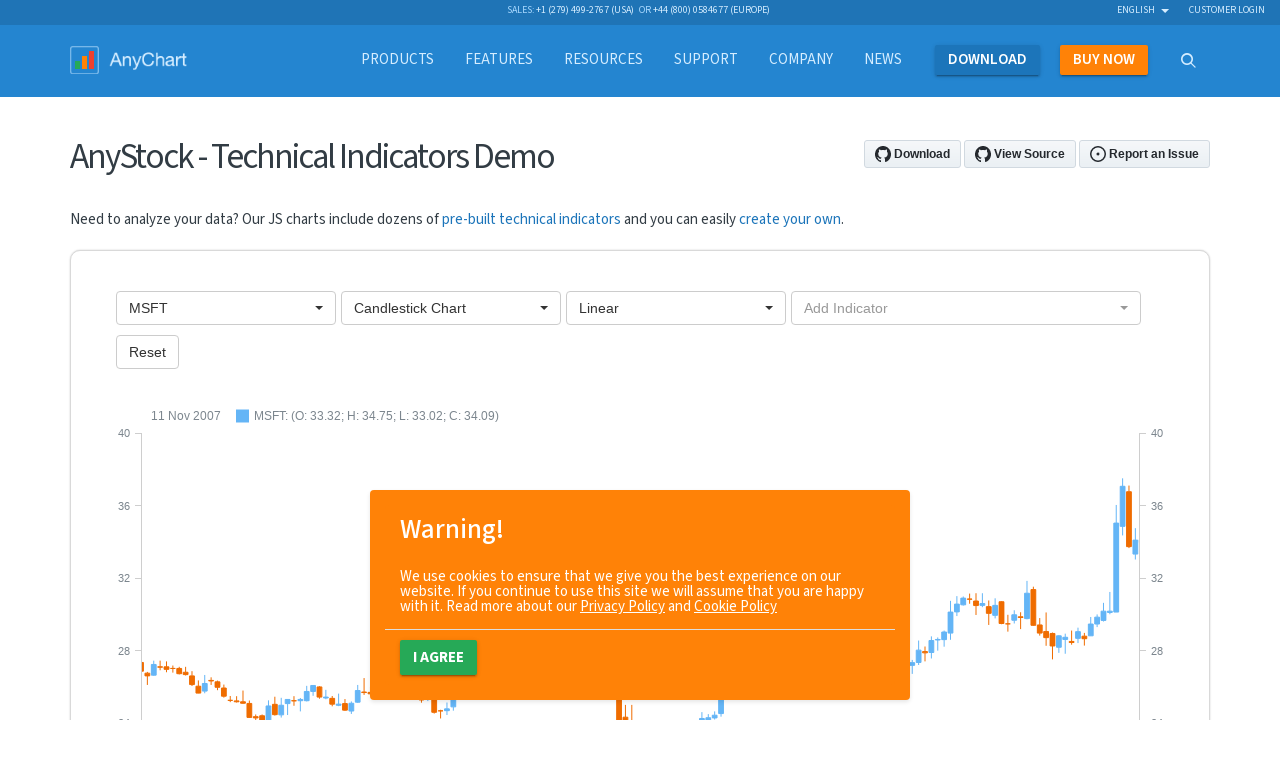

--- FILE ---
content_type: text/html; charset=UTF-8
request_url: https://www.anychart.com/solutions/technical-indicators/
body_size: 7786
content:

<!DOCTYPE html>
<html lang="en" xmlns:og="http://ogp.me/ns#">

<head>
  <meta charset="utf-8">
  <meta http-equiv="X-UA-Compatible" content="IE=edge">
  <meta name="viewport" content="width=device-width, initial-scale=1">

  <meta name="p:domain_verify" content="93609765243ce245f409fbd7d8721990" />
  <meta name="msvalidate.01" content="033CB38C7DB546B9BE1A867695D7DA5E" />

  <title>Technical Indicators Demo | AnyChart</title>
  <link rel="icon" href="/_design/img/static/anychart.ico">
  <link rel="canonical" href="https://www.anychart.com/solutions/technical-indicators/" />
  <meta name="description" content="Need to analyze your data? Our JS charts include dozens of pre-built technical indicators and you can easily create your own." />
  <meta name="keywords" content="anychart,js charts,javascript charts,html5 charts,ajax charts,plots,line charts,bar charts,pie charts,js dashboard,interactive charts,mobile charts">
  <meta name="author" content="AnyChart">

  <!-- HREFLANGS START-->
  <link rel='alternate' href='https://www.anychart.com/pt/solutions/technical-indicators/' hreflang='pt' /><link rel='alternate' href='https://www.anychart.com/ja/solutions/technical-indicators/' hreflang='ja' /><link rel='alternate' href='https://www.anychart.com/de/solutions/technical-indicators/' hreflang='de' /><link rel='alternate' href='https://www.anychart.com/ar/solutions/technical-indicators/' hreflang='ar' /><link rel='alternate' href='https://www.anychart.com/zh/solutions/technical-indicators/' hreflang='zh' /><link rel='alternate' href='https://www.anychart.com/es/solutions/technical-indicators/' hreflang='es' /><link rel='alternate' href='https://www.anychart.com/ru/solutions/technical-indicators/' hreflang='ru' /><link rel='alternate' href='https://www.anychart.com/solutions/technical-indicators/' hreflang='en' /><link rel='alternate' href='https://www.anychart.com/solutions/technical-indicators/' hreflang='x-default' />  <!-- HREFLANGS END-->

  <meta property="og:title" content="Technical Indicators Demo | AnyChart" />
  <meta property="og:description" content="Need to analyze your data? Our JS charts include dozens of pre-built technical indicators and you can easily create your own." />
  <meta property="og:image" content="https://www.anychart.com/_design/img/upload/solutions/technical-indicators.jpg" />
  <meta property="og:url" content="https://www.anychart.com/solutions/technical-indicators/" />
  <meta property="og:site_name" content="AnyChart" />
  <meta property="og:locale" content="en_US" />
  <meta property="og:type" content="website" />

  <meta property="article:publisher" content="https://www.facebook.com/AnyCharts" />
  <meta property="fb:admins" content="704106090" />

  <meta name="twitter:card" content="summary_large_image" />
  <meta name="twitter:site" content="@AnyChart" />
  <meta name="twitter:title" content="Technical Indicators Demo | AnyChart" />
  <meta name="twitter:url" content="https://www.anychart.com/solutions/technical-indicators/" />
  <meta name="twitter:description" content="Need to analyze your data? Our JS charts include dozens of pre-built technical indicators and you can easily create your own." />
  <meta property="twitter:image" content="https://www.anychart.com/_design/img/upload/solutions/technical-indicators.jpg" />

    
    <meta name="p:domain_verify" content="8b814a08471500c818983aaed5f9b191" />

  <link rel="preconnect" href="https://fonts.googleapis.com">
  <link rel="preconnect" href="https://fonts.gstatic.com" crossorigin>
  <link href="https://fonts.googleapis.com/css2?family=Open+Sans:ital,wght@0,300..800;1,300..800&family=Source+Sans+3:ital,wght@0,200..900;1,200..900&display=swap" rel="stylesheet">

  <!-- Store user country global for holdonstranger before GTM loading -->
  <script>
    window.userCountry = 'United States of America'
  </script>

  <!-- Google Tag Manager -->
      <script>
      (function(w, d, s, l, i) {
        w[l] = w[l] || [];
        w[l].push({
          'gtm.start': new Date().getTime(),
          event: 'gtm.js'
        });
        var f = d.getElementsByTagName(s)[0],
          j = d.createElement(s),
          dl = l != 'dataLayer' ? '&l=' + l : '';
        j.async = true;
        j.src =
          'https://www.googletagmanager.com/gtm.js?id=' + i + dl;
        f.parentNode.insertBefore(j, f);
      })(window, document, 'script', 'dataLayer', 'GTM-5B8NXZ');
    </script>
    <!-- End Google Tag Manager -->

  <meta name="yandex-verification" content="ef135c55150f295e" />

    
    
  <!-- Custom styles for this template -->
  <link rel="stylesheet" type="text/css" href="../../_core/build/assets/resources-bf9c655bf1.css">


    
  <!--AnyChart font-->
  <link rel="stylesheet" type="text/css" href="https://cdn.anychart.com/fonts/latest/css/anychart-font.min.css">
  <link rel="stylesheet" href="https://unpkg.com/aos@next/dist/aos.css" />

  
  <!-- HTML5 shim and Respond.js for IE8 support of HTML5 elements and media queries -->
  <!--[if lt IE 9]>
    <script src="/_core/js/src/vendor/html5shiv/html5shiv.min.js"></script>
    <script src="/_core/js/src/vendor/respond/respond.min.js"></script>
    <![endif]-->

  <!-- JSON-LD schema, see for more details: https://developers.google.com/schemas/formats/json-ld -->
  <script type="application/ld+json">
    [{
      "@context": "http://schema.org",
      "@type": "WebSite",
      "name": "AnyChart",
      "url": "https://www.anychart.com/",
      "potentialAction": {
        "@type": "SearchAction",
        "target": "https://www.anychart.com/search/?q={search_term}",
        "query-input": "required name=search_term"
      }
    }, {
      "@context": "http://schema.org",
      "@type": "Organization",
      "url": "https://www.anychart.com",
      "logo": "https://www.anychart.com/_design/img/static/AnyChart-circle.png",
      "contactPoint": [{
        "@type": "ContactPoint",
        "telephone": "+1-888-845-1211",
        "contactType": "sales",
        "areaServed": "US"
      }, {
        "@type": "ContactPoint",
        "telephone": "+44-20-7193-9444",
        "contactType": "sales",
        "areaServed": "EU"
      }],
      "sameAs": [
        "https://www.facebook.com/AnyCharts",
        "https://x.com/AnyChart",
        "https://www.linkedin.com/company/386660"
      ]
    }]
  </script>

  <!-- AdRoll script -->
      <script type="text/javascript">
      adroll_adv_id = "IYGL2XBURJB5ZI7TQJYMID";
      adroll_pix_id = "AEGWCRO2UVBMNK5SPYNUO7";

      (function() {
        var _onload = function() {
          if (document.readyState && !/loaded|complete/.test(document.readyState)) {
            setTimeout(_onload, 10);
            return
          }
          if (!window.__adroll_loaded) {
            __adroll_loaded = true;
            setTimeout(_onload, 50);
            return
          }
          var scr = document.createElement("script");
          var host = (("https:" == document.location.protocol) ? "https://s.adroll.com" :
            "http://a.adroll.com");
          scr.setAttribute('async', 'true');
          scr.type = "text/javascript";
          scr.src = host + "/j/roundtrip.js";
          ((document.getElementsByTagName('head') || [null])[0] ||
            document.getElementsByTagName('script')[0].parentNode).appendChild(scr);
        };
        if (window.addEventListener) {
          window.addEventListener('load', _onload, false);
        } else {
          window.attachEvent('onload', _onload)
        }
      }());
    </script>

    <!-- Facebook Pixel Code -->
    <script>
      ! function(f, b, e, v, n, t, s) {
        if (f.fbq) return;
        n = f.fbq = function() {
          n.callMethod ?
            n.callMethod.apply(n, arguments) : n.queue.push(arguments)
        };
        if (!f._fbq) f._fbq = n;
        n.push = n;
        n.loaded = !0;
        n.version = '2.0';
        n.queue = [];
        t = b.createElement(e);
        t.async = !0;
        t.src = v;
        s = b.getElementsByTagName(e)[0];
        s.parentNode.insertBefore(t, s)
      }(window, document, 'script',
        'https://connect.facebook.net/en_US/fbevents.js');
      fbq('init', '2471040579594178');
      fbq('track', 'PageView');
    </script>
    <noscript>
      <img title="" alt="Facebook Pixel" height="1" width="1" src="https://www.facebook.com/tr?id=2471040579594178&ev=PageView
&noscript=1" />
    </noscript>
    <!-- End Facebook Pixel Code -->

  <script src="https://cdn.polyfill.io/v2/polyfill.min.js"></script>
</head>

<body>
  <!-- Google Tag Manager (noscript) -->
  <noscript>
    <iframe src="https://www.googletagmanager.com/ns.html?id=GTM-5B8NXZ" height="0" width="0" style="display:none;visibility:hidden"></iframe>
  </noscript>
  <!-- End Google Tag Manager (noscript) -->
  <div role="alert" class="gdpr-alert card card-sm card-warning hidden" data-aos="fade-up">
  <h4 class="card-header">
    <span class="card-title">Warning!</span>
  </h4>
  <div class="card-body">
    <span>We use cookies to ensure that we give you the best experience on our website. If you continue to use this site we will assume that you are happy with it. Read more about our <a
        href="/privacy/">Privacy Policy</a> and <a href="/cookie-policy">Cookie Policy</a></span>
  </div>
  <div class="card-footer">
      <button type="button" class="btn btn-success" data-dismiss="alert" aria-label="Close"><span
        aria-hidden="true">I agree</span></button>
  </div>
</div>
  <div class="wrapper">
    <div class="content-row">
      <!---------------------------- header ---------------------------->
                              <div class="pre-header">
  <div class="container-fluid relative">
    <div class="contacts text-center">
      <ul class="list-inline list-on-top text-uppercase">
        <li>Sales: <a href="tel:+12794992767" class="display-inline">
            +1 (279) 499-2767 (USA)</a>
        </li>
        <li>or <a href="tel:+448000584677" class="display-inline">
            +44 (800) 0584677 (Europe)</a>
        </li>
      </ul>
    </div>
    <div class="lang hidden-xs">
      <ul class="nav nav-inline">
        <li class="dropdown languages">
          <a href="#" class="dropdown-toggle current-language" data-toggle="dropdown">English            &nbsp;<b class="caret"></b></a>
          <ul class="dropdown-menu">
            <li><a href='/pt/solutions/technical-indicators/'>Português</a></li><li><a href='/ja/solutions/technical-indicators/'>日本語</a></li><li><a href='/de/solutions/technical-indicators/'>Deutsch</a></li><li><a href='/ar/solutions/technical-indicators/'>العربية</a></li><li><a href='/zh/solutions/technical-indicators/'>汉语</a></li><li><a href='/es/solutions/technical-indicators/'>Español</a></li><li><a href='/ru/solutions/technical-indicators/'>Русский</a></li>          </ul>
        </li>
        <li><a rel="nofollow noindex" href="http://6.anychart.com/customer_area/">customer login</a></li>      </ul>
    </div>
  </div>
</div><header class="header">
  <div class="navbar-wrapper">
    <nav class="navbar navbar-default" role="navigation">
      <div class="container">
        <div class="navbar-container">
          <div class="navbar-header">
            <button type="button" class="navbar-toggle collapsed" data-toggle="collapse" data-target="#navbar" aria-expanded="false" aria-controls="navbar">
              <span class="sr-only">Toggle navigation</span>
              <span class="icon-bar"></span>
              <span class="icon-bar"></span>
              <span class="icon-bar"></span>
            </button>
            <a class="navbar-brand" href="/">
              <img loading="lazy" src="/_design/img/static/AnyChart-light-empty.png" width="300" height="72" alt="AnyChart">
              <div class="chart-row">
                <span class="chart-col green"></span>
                <span class="chart-col orange"></span>
                <span class="chart-col red"></span>
              </div>
              <!--/.chart-row -->
            </a>
            <!--/.navbar-brand -->
          </div>
          <!--/.navbar-header -->
          <div id="navbar" class="navbar-collapse collapse row">
            <ul class="nav navbar-nav">
              <li class="dropdown dropdown-content dropdown-content-default">
                <a style="cursor: pointer;" class="dropdown-toggle" data-toggle="dropdown" aria-expanded="false"><span class="navbar-container">
                    products</span></a>
                <div class="dropdown-menu" role="menubar">
                  <div class="container">
                    <div class="item-group item-group-sm product-group">
                      <a href="/products/anychart/overview/" class="item product AnyChart active">
                        <span class="product-icon"><i class="ac ac-anychart" aria-hidden="true"></i></span>
                        <span class="product-title">AnyChart</span>
                      </a>
                      <a href="/products/anystock/overview/" class="item product AnyStock active">
                        <span class="product-icon"><i class="ac ac-anystock" aria-hidden="true"></i></span>
                        <span class="product-title">AnyStock</span>
                      </a>
                      <a href="/products/anymap/overview/" class="item product AnyMap active">
                        <span class="product-icon"><i class="ac ac-anymap" aria-hidden="true"></i></span>
                        <span class="product-title">AnyMap</span>
                      </a>
                      <a href="/products/anygantt/overview/" class="item product AnyGantt active">
                        <span class="product-icon"><i class="ac ac-anygantt" aria-hidden="true"></i></span>
                        <span class="product-title">AnyGantt</span>
                      </a>
                      <a href="/products/mobile/" class="item product Mobile active">
                        <span class="product-icon"><i class="ac ac-mobile" aria-hidden="true"></i></span>
                        <span class="product-title">Mobile</span>
                      </a>
                      <a href="//qlik.anychart.com" class="item product Qlik active">
                        <span class="product-icon"><span class="ac ac-desktop"></span></span>
                        <span class="product-title">Qlik Extension</span>
                      </a>
                    </div>
                  </div>
                </div>
              </li>
              <li><a href="/features/"><span class="navbar-container">
                    Features</span></a></li>


              <li class="dropdown dropdown-content dropdown-content-default">

                <a style="cursor: pointer;" class="dropdown-toggle" data-toggle="dropdown" aria-expanded="false">
                  <span class="navbar-container">
                    Resources                  </span>
                </a>

                <div class="dropdown-menu" role="menubar">
                  <div class="container">
                    <div class="item-group item-group-sm product-group">
                      <a class="item product active" style="background: none">
                      </a>
                      <a href="/solutions/" class="item product AnyChart active">
                        <span class="product-icon"><i class="ac ac-desktop"></i></span>
                        <span class="product-title">
                          Business Solutions</span>
                      </a>
                      <a href="/technical-integrations/" class="item product AnyStock active">
                        <span class="product-icon"><i class="ac ac-cog-o"></i></span>
                        <span class="product-title">
                          Technical Integrations</span>
                      </a>
                      <a href="/chartopedia/" class="item product AnyMap active">
                        <span class="product-icon"><i class="ac ac-book"></i></span>
                        <span class="product-title">Chartopedia</span>
                      </a>
                      <a href="/blog/category/javascript-chart-tutorials/" class="item product AnyGantt active">
                        <span class="product-icon"><i class="ac ac-light-bulb"></i></span>
                        <span class="product-title">Tutorials</span>
                      </a>
                      <a class="item product active" style="background: none"></a>
                    </div>
                  </div>
                </div>
              </li>

              <li><a href="/support/"><span class="navbar-container">
                    Support</span></a>
              </li>
              <li class="company dropdown dropdown-content dropdown-content-default">
                <a style="cursor: pointer;" class="dropdown-toggle" data-toggle="dropdown" aria-expanded="false">
                  <span class="navbar-container">
                    Company                  </span>
                </a>
                <div class="dropdown-menu" role="menubar">
                  <div class="container">
                    <div class="row is-flex v-center">
                      <div class="col-sm-4">
                        <ul class="list data-group list-unstyled">
                          <li><a href="/company/">
                              About us</a></li>
                          <li>
                            <a href="/company/customers/">
                              Customers</a>
                          </li>
                          <li>
                            <a href="/company/success_stories/">
                              Success stories</a>
                          </li>
                        </ul>
                      </div>
                      <div class="col-xs-12 col-sm-7">
                        <div id="testimonials-slider" style="opacity:0"></div>
                        <div class="text-right more-testimonials">
                          <a href="/company/testimonials/">
                            More Testimonials</a>
                        </div>
                      </div>
                    </div>
                  </div>
                </div>
              </li>

              <li><a href="https://www.anychart.com/blog/"><span class="navbar-container">
                    News</span></a></li>
              <li class="nav-item">
                <a href="/download/" class="nav-link-primary">
                  <span class="navbar-container"><strong>
                      Download</strong></span>
                </a>
              </li>
              <li class="nav-item">
                <a href="/buy/" class="nav-link-secondary"><span class="navbar-container"><strong>
                      buy now</strong></span>
                </a>
              </li>
              <li class="nav-item dropdown dropdown-content dropdown-content-top" id="dd_search">
                <div class="modal-backdrop fade in" id="searchFadeDiv"></div>
                <a href="#" class="nav-link-tertiary dropdown-toggle" data-toggle="dropdown"><span class="navbar-container"><i class="ac ac-search"></i></span></a>
                <div class="dropdown-menu">
                  <div class="container">
                    <form id="searchForm" class="input-group input-group-xl input-group-search">
                      <span class="input-group-addon"><i class="ac ac-search"></i></span>
                      <input type="text" class="form-control" id="searchQuery" placeholder="Search">
                      <span class="input-group-addon no-padding">
                        <button class="btn btn-primary btn-sm" type="submit">
                          Search</button>
                      </span>
                      <span id="searchPanelClose" class="input-group-addon no-padding navbar-search-close dropdown-close" data-toggle="dropdown"><i class="ac ac-remove2-thin"></i></span>
                    </form><!-- /input-group -->
                  </div>
                  <!--/.container -->
                  <div id="displaySearchResult" class="container"></div>
                </div>
                <!--/.dropdown-menu -->
              </li>
            </ul>
          </div>
          <!--/.nav-collapse -->
        </div>
        <!--/.navbar-container -->
      </div>
      <!--/.container -->
    </nav>
    <!--/.navbar -->
  </div>
  <!--/.navbar-wrapper -->
</header>
      <div class="bg-secondary">
                              </div>
            
      <!---------------------------- content ---------------------------->
                  <main class="main">
        <section class="section">
  <div class="container">
    <div class="pull-right mg-t-0i5x">
      <a class="github-button" href="https://github.com/anychart-solutions/technical-indicators/archive/master.zip" rel="nofollow" data-icon="octicon-cloud-download" data-size="large" aria-label="Download Technical Indicators Demo">Download</a>
      <a class="github-button" href="https://github.com/anychart-solutions/technical-indicators" rel="nofollow" data-size="large" aria-label="View Source of Technical Indicators Demo">View
        Source</a>
      <a class="github-button" href="https://github.com/anychart-solutions/technical-indicators/issues" rel="nofollow" data-icon="octicon-issue-opened" data-size="large" aria-label="Issue Technical Indicators Demo">Report an Issue</a>
    </div>

    <h1>AnyStock - Technical Indicators Demo</h1>
    <p>
      Need to analyze your data? Our JS charts include dozens of
      <a href="https://docs.anychart.com/Stock_Charts/Technical_Indicators/Supported_Technical_Indicators" target="_blank">pre-built
        technical indicators</a> and you can easily
      <a href="https://docs.anychart.com/Stock_Charts/Technical_Indicators/Custom_Indicators" target="_blank">create
        your own</a>.
    </p>
    <div class="tile">
      <iframe loading="lazy" class="dashboard-iFrame tech-indicator-demo" style="border:none; width: 100%; margin: 0 auto;" data-heightCalculationMethod="bodyScroll" frameborder="0" allowfullscreen scrolling="no" id="iframe" src="/solutions/technical-indicators/repo/dist/"></iframe>
    </div>
  </div>
</section>
      </main>
                </div>

    <!---------------------------- footer ---------------------------->
            <footer class="footer">
                  <section class="section">
  <div class="container">
    <div class="row">
      <div class="col-sm-4 col-xs-12 col-xs-indent">
        <h6 class="text-uppercase">AnyChart</h6>
        <p class="text-small text-muted">
          AnyChart is a flexible JavaScript (HTML5) based solution that allows developers to embed interactive and great looking charts and dashboards into any web, standalone or mobile project. Whether you need to enhance your website with better reporting, embed dashboards into your on-premises and SaaS systems, or build an entire new product, AnyChart covers all your data visualization needs. Our products include massive out-of-the-box capabilities, combined with the flexibility and the simplicity.          <br>Loved by <a href="/company/customers/">thousands of happy customers</a>.
        </p>
      </div>
      <div class="col-sm-2 col-xs-6 col-sm-offset-1 col-xs-indent-2">
        <h6 class="text-uppercase">products</h6>
        <ul class="list list-unstyled">
          <li><a href="/products/anychart/overview/">AnyChart</a></li>
          <li><a href="/products/anystock/overview/">AnyStock</a></li>
          <li><a href="/products/anymap/overview/">AnyMap</a></li>
          <li><a href="/products/anygantt/overview/">AnyGantt</a></li>
        </ul>
        <h6 class="text-uppercase"><a href="/download/">Downloads</a></h6>
        <h6 class="text-uppercase"><a href="/partners/">Partners</a></h6>
        <h6 class="text-uppercase"><a href="/support/">Support</a></h6>
      </div>
      <div class="col-sm-2 col-xs-6 col-xs-indent-2">
        <h6 class="text-uppercase">Company</h6>
        <ul class="list list-unstyled">
          <li><a href="/company/">About us</a></li>
          <li><a href="/company/customers/">Customers</a></li>
          <li><a href="/company/testimonials/">Testimonials</a></li>
          <li><a href="/company/success_stories/">Success stories</a></li>
          <li><a href="https://www.anychart.com/blog/">News</a></li>
        </ul>
        <h6 class="text-uppercase"><a href="/buy/"><strong>buy now</strong></a></h6>
      </div>
      <div class="col-sm-2 col-xs-12 col-sm-offset-1 col-xs-indent">
        <h6 class="text-uppercase">Get social</h6>
        <ul class="soc-network-list">
          <li>
            <a rel="nofollow noopener noreferrer" href="https://www.facebook.com/AnyCharts" class="soc-network" target="_blank">
              <span class="soc-network-icon fb"><i class="ac ac-facebook"></i></span>
              <span class="soc-network-title">Facebook</span>
            </a>
          </li>
          <li>
            <a rel="nofollow noopener noreferrer" href="https://x.com/AnyChart" class="soc-network" target="_blank">
              <span class="soc-network-icon tw"><i class="ac ac-twitter-x"></i></span>
              <span class="soc-network-title">X (Twitter)</span>
            </a>
          </li>
          <li>
            <a rel="nofollow noopener noreferrer" href="https://www.linkedin.com/company/386660" class="soc-network" target="_blank">
              <span class="soc-network-icon in"><i class="ac ac-linkedin"></i></span>
              <span class="soc-network-title">LinkedIn</span>
            </a>
          </li>
          <li>
            <a rel="nofollow noopener noreferrer" href="https://anychart.medium.com/" class="soc-network" target="_blank">
              <span class="soc-network-icon md"><i class="ac ac-medium"></i></span>
              <span class="soc-network-title">Medium</span>
            </a>
          </li>
        </ul>
      </div>
    </div>
    <hr>
    <div class="post-footer">
      <div class="row">
        <div class="col col-md-2 col-sm-3">
          <a href="/" class="brand">
            <img loading="lazy" src="/_design/img/static/AnyChart-gray-empty.png" width="300" height="72" alt="AnyChart">
            <div class="chart-row">
              <span class="chart-col green inverse"></span>
              <span class="chart-col orange inverse"></span>
              <span class="chart-col red inverse"></span>
            </div>
            <!--/.chart-row -->
          </a>
          <!--/.brand -->
        </div>
        <div class="col col-sm-4">
          © 2026 AnyChart.Com All rights reserved.        </div>
        <div class="col col-md-6 col-sm-5 text-right">
          <ul class="nav nav-inline text-uppercase">
            <li><a rel="nofollow" href="http://6.anychart.com/customer_area/">customer login</a></li>
            <li><a href="/privacy/">Privacy policy</a></li>
          </ul>
        </div>
      </div>
    </div>
  </div>
</section>
                </footer>
          </div>

  <!------------------ non blocking javascript --------------------->
  <script src="https://unpkg.com/aos@next/dist/aos.js"></script>
  <script>
    AOS.init();
  </script>
  <script src='/_core/build/assets/common-8be85ba7d6.js'></script>
  <script>
    window.app.version = '8.14.0';
  </script>
  <script src='/_core/build/assets/iframe-resizer-353ba492e3.js'></script>
<script async defer src="https://buttons.github.io/buttons.js">
</script>
</body>

</html>

--- FILE ---
content_type: text/html
request_url: https://www.anychart.com/solutions/technical-indicators/repo/dist/
body_size: 2110
content:
<!DOCTYPE html><html lang="en"><head><meta charset="utf-8"><meta http-equiv="X-UA-Compatible" content="IE=edge"><meta name="viewport" content="width=device-width,initial-scale=1"><!-- The above 3 meta tags *must* come first in the head; any other head content must come *after* these tags --><title>Technical Indicators</title><!-- Normalize CSS --><link rel="stylesheet" href="https://cdnjs.cloudflare.com/ajax/libs/normalize/5.0.0/normalize.min.css"><!-- Bootstrap --><link rel="stylesheet" href="https://maxcdn.bootstrapcdn.com/bootstrap/3.3.6/css/bootstrap.min.css"><!-- AnyChart UI --><link rel="stylesheet" href="https://cdn.anychart.com/releases/v8/css/anychart-ui.min.css"><link rel="stylesheet" href="https://cdn.anychart.com/releases/v8/fonts/css/anychart-font.min.css"><!-- Latest compiled and minified CSS Bootstrap Select --><link rel="stylesheet" href="https://cdnjs.cloudflare.com/ajax/libs/bootstrap-select/1.12.2/css/bootstrap-select.min.css"><!-- css --><link rel="stylesheet" href="app.css"><!-- Include all your css files or styles here as needed --><!-- HTML5 shim and Respond.js for IE8 support of HTML5 elements and media queries --><!-- WARNING: Respond.js doesn't work if you view the page via file:// --><!--[if lt IE 9]>
    <script src="https://oss.maxcdn.com/html5shiv/3.7.3/html5shiv.min.js"></script>
    <script src="https://oss.maxcdn.com/respond/1.4.2/respond.min.js"></script>
    <![endif]--></head><body><!-- anychart loader --><div id="loader" class="anychart-loader"><div class="rotating-cover"><div class="rotating-plane"><div class="chart-row"><span class="chart-col green"></span> <span class="chart-col orange"></span> <span class="chart-col red"></span></div></div></div></div><!-- modal alert --><div class="modal fade" id="warning" tabindex="-1" role="dialog"><div class="modal-dialog" role="document"><div class="modal-content"><div class="modal-header"><h4 class="modal-title">Attention</h4></div><div class="modal-body"><div class="alert alert-danger"><strong>XHR Fail: </strong>This Sample will properly work only if upload it to a server and access via http or https. Please see <a href="https://github.com/anychart-solutions/technical-indicators" target="_blank">https://github.com/anychart-solutions/technical-indicators</a> to learn more.</div></div></div></div></div><!-- modal indicator settings --><div class="modal fade" id="indicatorSettingsModal" tabindex="-1" role="dialog"><div class="modal-dialog" role="document"><div class="modal-content"><div class="modal-header"><button type="button" class="close" data-dismiss="modal" aria-label="Close"><span aria-hidden="true">&times;</span></button><h4 class="modal-title" id="indicatorSettingsModalTitle">Indicator Settings</h4></div><div class="modal-body"><form id="indicatorForm" class="form"></form></div><div class="modal-footer"><button type="button" class="btn btn-default" data-dismiss="modal">Close</button> <button type="button" class="btn btn-primary" id="addIndicatorButton">Add Indicator</button></div></div></div></div><div class="wrapper"><ul class="list list-unstyled list-nav" id="indicatorNavPanel"><li><select name="" id="chartDataSelect" class="select selectpicker show-tick" title="Select Data Chart"><option value="1" selected="selected" data-json="./data/msft.json">MSFT</option><option value="2" data-json="./data/orcl.json">ORCL</option><option value="3" data-json="./data/csco.json">CSCO</option><option value="4" data-json="./data/ibm.json">IBM</option></select></li><li><select name="" id="seriesTypeSelect" class="select selectpicker show-tick"><!--series constructors--><option value="area">Area Chart</option><option value="candlestick" selected="selected">Candlestick Chart</option><option value="column">Column Chart</option><option value="jumpLine">Jump Line Chart</option><option value="line">Line Chart</option><option value="marker">Marker Chart</option><option value="ohlc">OHLC Chart</option><option value="rangeArea">Range Area Chart</option><option value="rangeColumn">Range Column Chart</option><option value="rangeSplineArea">Range Spline Area Chart</option><option value="rangeStepArea">Range Step Area Chart</option><option value="spline">Spline Chart</option><option value="splineArea">Spline Area Chart</option><option value="stepArea">Step Area Chart</option><option value="stepLine">Step Line Chart</option><option value="stick">Stick Chart</option><!----></select></li><li><select name="" class="select selectpicker show-tick" id="scaleTypeSelect" title="Scale"><option value="linear" selected="selected">Linear</option><option value="log">Logarithmic</option></select></li><li><select class="select show-tick" multiple="multiple" name="" data-width="350" id="indicatorTypeSelect" title="Add Indicator"></select></li><li><a class="btn btn-default" href="" id="resetButton">Reset</a></li></ul><div id="chart-container"></div></div><!-- jQuery (necessary for Bootstrap's JavaScript plugins) --><script src="https://ajax.googleapis.com/ajax/libs/jquery/1.12.4/jquery.min.js"></script><!-- Include all compiled plugins (below), or include individual files as needed --><script src="https://maxcdn.bootstrapcdn.com/bootstrap/3.3.6/js/bootstrap.min.js"></script><!-- Latest compiled and minified JavaScript Bootstrap Select --><script src="https://cdnjs.cloudflare.com/ajax/libs/bootstrap-select/1.12.2/js/bootstrap-select.min.js"></script><script src="https://cdn.anychart.com/releases/v8/js/anychart-base.min.js"></script><script src="https://cdn.anychart.com/releases/v8/js/anychart-stock.min.js"></script><script src="https://cdn.anychart.com/releases/v8/js/anychart-exports.min.js"></script><script src="https://cdn.anychart.com/releases/v8/js/anychart-ui.min.js"></script><!-- Data adapter --><script src="https://cdn.anychart.com/releases/v8/js/anychart-data-adapter.min.js"></script><script src="app.js"></script><!-- This library enables the automatic resizing of the height and width of
both same and cross domain iFrames to fit their contained content.   --><script src="https://cdnjs.cloudflare.com/ajax/libs/iframe-resizer/3.6.3/iframeResizer.contentWindow.min.js"></script></body></html>

--- FILE ---
content_type: text/css
request_url: https://www.anychart.com/_core/build/assets/resources-bf9c655bf1.css
body_size: 29103
content:
@charset 'UTF-8';code[class*=language-],pre[class*=language-]{color:#000;background:0 0;text-shadow:0 1px #fff;font-family:Consolas,Monaco,'Andale Mono','Ubuntu Mono',monospace;font-size:1em;text-align:left;white-space:pre;word-spacing:normal;word-break:normal;word-wrap:normal;line-height:1.5;-moz-tab-size:4;-o-tab-size:4;tab-size:4;-webkit-hyphens:none;-moz-hyphens:none;-ms-hyphens:none;hyphens:none}code[class*=language-] ::-moz-selection,code[class*=language-]::-moz-selection,pre[class*=language-] ::-moz-selection,pre[class*=language-]::-moz-selection{text-shadow:none;background:#b3d4fc}code[class*=language-] ::selection,code[class*=language-]::selection,pre[class*=language-] ::selection,pre[class*=language-]::selection{text-shadow:none;background:#b3d4fc}@media print{code[class*=language-],pre[class*=language-]{text-shadow:none}}pre[class*=language-]{padding:1em;margin:.5em 0;overflow:auto}:not(pre)>code[class*=language-],pre[class*=language-]{background:#f5f2f0}:not(pre)>code[class*=language-]{padding:.1em;border-radius:.3em;white-space:normal}.token.cdata,.token.comment,.token.doctype,.token.prolog{color:#708090}.token.punctuation{color:#999}.token.namespace{opacity:.7}.token.boolean,.token.constant,.token.deleted,.token.number,.token.property,.token.symbol,.token.tag{color:#905}.token.attr-name,.token.builtin,.token.char,.token.inserted,.token.selector,.token.string{color:#690}.language-css .token.string,.style .token.string,.token.entity,.token.operator,.token.url{color:#9a6e3a;background:hsla(0,0%,100%,.5)}.token.atrule,.token.attr-value,.token.keyword{color:#07a}.token.class-name,.token.function{color:#dd4a68}.token.important,.token.regex,.token.variable{color:#e90}.token.bold,.token.important{font-weight:700}.token.italic{font-style:italic}.token.entity{cursor:help}code[class*=language-],pre[class*=language-]{color:#000;background:0 0;font-family:Consolas,Monaco,'Andale Mono','Ubuntu Mono',monospace;font-size:1em;text-align:left;white-space:pre;word-spacing:normal;word-break:normal;word-wrap:normal;line-height:1.5;-moz-tab-size:4;-o-tab-size:4;tab-size:4;-webkit-hyphens:none;-moz-hyphens:none;-ms-hyphens:none;hyphens:none}pre[class*=language-]{position:relative;margin:.5em 0;overflow:visible;padding:0}pre[class*=language-]>code{position:relative;border-left:10px solid #358ccb;box-shadow:-1px 0 0 0 #358ccb,0 0 0 1px #dfdfdf;background-color:#fdfdfd;background-image:linear-gradient(transparent 50%,rgba(69,142,209,.04) 50%);background-size:3em 3em;background-origin:content-box;background-attachment:local}code[class*=language]{max-height:inherit;height:inherit;padding:0 1em;display:block;overflow:auto}:not(pre)>code[class*=language-],pre[class*=language-]{background-color:#fdfdfd;-webkit-box-sizing:border-box;-moz-box-sizing:border-box;box-sizing:border-box;margin-bottom:1em}:not(pre)>code[class*=language-]{position:relative;padding:.2em;border-radius:.3em;color:#c92c2c;border:1px solid rgba(0,0,0,.1);display:inline;white-space:normal}pre[class*=language-]:after,pre[class*=language-]:before{content:'';z-index:-2;display:block;position:absolute;bottom:.75em;left:.18em;width:40%;height:20%;max-height:13em;box-shadow:0 13px 8px #979797;-webkit-transform:rotate(-2deg);-moz-transform:rotate(-2deg);-ms-transform:rotate(-2deg);-o-transform:rotate(-2deg);transform:rotate(-2deg)}:not(pre)>code[class*=language-]:after,pre[class*=language-]:after{right:.75em;left:auto;-webkit-transform:rotate(2deg);-moz-transform:rotate(2deg);-ms-transform:rotate(2deg);-o-transform:rotate(2deg);transform:rotate(2deg)}.token.block-comment,.token.cdata,.token.comment,.token.doctype,.token.prolog{color:#7d8b99}.token.punctuation{color:#5f6364}.token.boolean,.token.constant,.token.deleted,.token.function-name,.token.number,.token.property,.token.symbol,.token.tag{color:#c92c2c}.token.attr-name,.token.builtin,.token.char,.token.function,.token.inserted,.token.selector,.token.string{color:#2f9c0a}.token.entity,.token.operator,.token.url,.token.variable{color:#a67f59;background:rgba(255,255,255,.5)}.token.atrule,.token.attr-value,.token.class-name,.token.keyword{color:#1990b8}.token.important,.token.regex{color:#e90}.language-css .token.string,.style .token.string{color:#a67f59;background:rgba(255,255,255,.5)}.token.important{font-weight:400}.token.bold{font-weight:700}.token.italic{font-style:italic}.token.entity{cursor:help}.token.namespace{opacity:.7}@media screen and (max-width:767px){pre[class*=language-]:after,pre[class*=language-]:before{bottom:14px;box-shadow:none}}.token.cr:before,.token.lf:before,.token.tab:not(:empty):before{color:#e0d7d1}pre[class*=language-].line-numbers.line-numbers{padding-left:0}pre[class*=language-].line-numbers.line-numbers code{padding-left:3.8em}pre[class*=language-].line-numbers.line-numbers .line-numbers-rows{left:0}pre[class*=language-][data-line]{padding-top:0;padding-bottom:0;padding-left:0}pre[data-line] code{position:relative;padding-left:4em}pre .line-highlight{margin-top:0}.token a{color:inherit}.slick-slider{position:relative;display:block;box-sizing:border-box;-webkit-user-select:none;-moz-user-select:none;-ms-user-select:none;user-select:none;-webkit-touch-callout:none;-khtml-user-select:none;-ms-touch-action:pan-y;touch-action:pan-y;-webkit-tap-highlight-color:transparent}.slick-list{position:relative;display:block;overflow:hidden;margin:0;padding:0}.slick-list:focus{outline:0}.slick-list.dragging{cursor:pointer;cursor:hand}.slick-slider .slick-list,.slick-slider .slick-track{-webkit-transform:translate3d(0,0,0);-moz-transform:translate3d(0,0,0);-ms-transform:translate3d(0,0,0);-o-transform:translate3d(0,0,0);transform:translate3d(0,0,0)}.slick-track{position:relative;top:0;left:0;display:block;margin-left:auto;margin-right:auto}.slick-track:after,.slick-track:before{display:table;content:''}.slick-track:after{clear:both}.slick-loading .slick-track{visibility:hidden}.slick-slide{display:none;float:left;height:100%;min-height:1px}[dir=rtl] .slick-slide{float:right}.slick-slide img{display:block}.slick-slide.slick-loading img{display:none}.slick-slide.dragging img{pointer-events:none}.slick-initialized .slick-slide{display:block}.slick-loading .slick-slide{visibility:hidden}.slick-vertical .slick-slide{display:block;height:auto;border:1px solid transparent}.slick-arrow.slick-hidden{display:none}.slick-loading .slick-list{background:#fff url(node_modules/slick-carousel/slick/ajax-loader.gif) center center no-repeat}@font-face{font-family:slick;font-weight:400;font-style:normal;src:url(node_modules/slick-carousel/slick/fonts/slick.eot);src:url(node_modules/slick-carousel/slick/fonts/slick.eot?#iefix) format('embedded-opentype'),url(node_modules/slick-carousel/slick/fonts/slick.woff) format('woff'),url(node_modules/slick-carousel/slick/fonts/slick.ttf) format('truetype'),url(node_modules/slick-carousel/slick/fonts/slick.svg#slick) format('svg')}.slick-next,.slick-prev{font-size:0;line-height:0;position:absolute;top:50%;display:block;width:20px;height:20px;padding:0;-webkit-transform:translate(0,-50%);-ms-transform:translate(0,-50%);transform:translate(0,-50%);cursor:pointer;color:transparent;border:none;outline:0;background:0 0}.slick-next:focus,.slick-next:hover,.slick-prev:focus,.slick-prev:hover{color:transparent;outline:0;background:0 0}.slick-next:focus:before,.slick-next:hover:before,.slick-prev:focus:before,.slick-prev:hover:before{opacity:1}.slick-next.slick-disabled:before,.slick-prev.slick-disabled:before{opacity:.25}.slick-next:before,.slick-prev:before{font-family:slick;font-size:20px;line-height:1;opacity:.75;color:#fff;-webkit-font-smoothing:antialiased;-moz-osx-font-smoothing:grayscale}.slick-prev{left:-25px}[dir=rtl] .slick-prev{right:-25px;left:auto}.slick-prev:before{content:'←'}[dir=rtl] .slick-prev:before{content:'→'}.slick-next{right:-25px}[dir=rtl] .slick-next{right:auto;left:-25px}.slick-next:before{content:'→'}[dir=rtl] .slick-next:before{content:'←'}.slick-dotted.slick-slider{margin-bottom:30px}.slick-dots{position:absolute;bottom:-25px;display:block;width:100%;padding:0;margin:0;list-style:none;text-align:center}.slick-dots li{position:relative;display:inline-block;width:20px;height:20px;margin:0 5px;padding:0;cursor:pointer}.slick-dots li button{font-size:0;line-height:0;display:block;width:20px;height:20px;padding:5px;cursor:pointer;color:transparent;border:0;outline:0;background:0 0}.slick-dots li button:focus,.slick-dots li button:hover{outline:0}.slick-dots li button:focus:before,.slick-dots li button:hover:before{opacity:1}.slick-dots li button:before{font-family:slick;font-size:6px;line-height:20px;position:absolute;top:0;left:0;width:20px;height:20px;content:'•';text-align:center;opacity:.25;color:#000;-webkit-font-smoothing:antialiased;-moz-osx-font-smoothing:grayscale}.slick-dots li.slick-active button:before{opacity:.75;color:#000}.anychart-loader{position:absolute;top:0;left:0;width:100%;height:100%;z-index:1000;background:#fff5}.anychart-loader .rotating-cover{width:70px;height:70px;position:absolute;top:50%;margin-top:-35px;left:50%;margin-left:-35px}.anychart-loader .rotating-plane{display:block;width:100%;height:100%;border-radius:20%;border:5px solid #1c75ba;margin:0 auto;position:relative;animation:rotateplane 3s infinite}.anychart-loader .chart-row{position:absolute;top:10px;bottom:0;left:10px;right:10px;letter-spacing:-3px;line-height:0;font-size:0;white-space:nowrap}.anychart-loader .chart-row .chart-col{display:inline-block;width:25%;height:90%;background:#000;margin:0 12.5% 0 0;vertical-align:bottom}.anychart-loader .chart-row .chart-col.green{background:#26a957;height:50%;animation:blinkplane 1.5s infinite}.anychart-loader .chart-row .chart-col.orange{background:#ff8207;height:70%;animation:blinkplane 1.5s infinite .25s}.anychart-loader .chart-row .chart-col.red{background:#f0402e;height:90%;animation:blinkplane 1.5s infinite .5s}.modal-content .anychart-loader{border-radius:3px}@keyframes rotateplane{0%{transform:perspective(120px) rotateX(0) rotateY(0);opacity:1}25%{transform:perspective(120px) rotateX(-180.1deg) rotateY(0);opacity:.3}50%{transform:perspective(120px) rotateX(-180deg) rotateY(-179.9deg);opacity:1}75%{transform:perspective(120px) rotateX(0) rotateY(-180.1deg);opacity:.3}100%{transform:perspective(120px) rotateX(0) rotateY(0);opacity:1}}@keyframes blinkplane{0%{opacity:1}50%{opacity:.01}100%{opacity:1}}.M3{width:120px;height:40px;background-position:-2px -2px}.microsoft{width:120px;height:40px;background-position:-734px -44px}.oracle{width:120px;height:40px;background-position:-978px -2px}.orange{width:120px;height:40px;background-position:-978px -44px}:root{--grid-col-size:0px}.grid{display:-ms-grid;display:grid;-ms-grid-rows:max-content;grid-template-rows:max-content;grid-gap:30px}.grid.place-items-center{place-items:center}.grid.place-content-center{place-content:center}.row.grid::after,.row.grid::before{display:none;content:none}html{font-family:sans-serif;-ms-text-size-adjust:100%;-webkit-text-size-adjust:100%}body{margin:0}article,details,footer,header,main,menu,nav,section,summary{display:block}canvas,video{display:inline-block;vertical-align:baseline}[hidden],template{display:none}a{background-color:transparent}a:active,a:hover{outline:0}b,strong{font-weight:700}h1{font-size:2em;margin:.67em 0}mark{background:#ff0;color:#000}small{font-size:80%}sub{font-size:75%;line-height:0;position:relative;vertical-align:baseline}sub{bottom:-.25em}img{border:0}svg:not(:root){overflow:hidden}hr{box-sizing:content-box;height:0}pre{overflow:auto}code,pre{font-family:monospace,monospace;font-size:1em}button,input,optgroup,select,textarea{color:inherit;font:inherit;margin:0}button{overflow:visible}button,select{text-transform:none}button,html input[type=button],input[type=reset],input[type=submit]{-webkit-appearance:button;cursor:pointer}button[disabled],html input[disabled]{cursor:default}button::-moz-focus-inner,input::-moz-focus-inner{border:0;padding:0}input{line-height:normal}input[type=checkbox],input[type=radio]{box-sizing:border-box;padding:0}input[type=number]::-webkit-inner-spin-button,input[type=number]::-webkit-outer-spin-button{height:auto}input[type=search]{-webkit-appearance:textfield;box-sizing:content-box}input[type=search]::-webkit-search-cancel-button,input[type=search]::-webkit-search-decoration{-webkit-appearance:none}fieldset{border:1px solid silver;margin:0 2px;padding:.35em .625em .75em}legend{border:0;padding:0}textarea{overflow:auto}optgroup{font-weight:700}table{border-collapse:collapse;border-spacing:0}td,th{padding:0}.h1,h1{font-size:35px;font-family:inherit;font-weight:500;line-height:1.1;color:inherit;font-family:'Source Sans 3',sans-serif;letter-spacing:-2px;font-weight:400;line-height:1.28;margin-top:0;margin-bottom:30px}.h1+.small,.h1+small,h1+.small,h1+small{font-weight:400;line-height:1;color:inherit;display:block;font-size:20.125px;margin-top:10px}.h2,h2{font-size:35px;font-family:inherit;font-weight:500;line-height:1.1;color:inherit;letter-spacing:-1px;font-weight:400;margin-top:0;margin-bottom:30px}.h2+.small,.h2+small,h2+.small,h2+small{font-weight:400;line-height:1;color:inherit;display:block;font-size:20.125px;margin-top:10px}.h3,h3{font-size:30px;font-family:inherit;font-weight:500;line-height:1.1;color:inherit;margin-top:0;margin-bottom:30px}.h3+.small,.h3+small,h3+.small,h3+small{font-weight:400;line-height:1;color:inherit;display:block;font-size:17.25px;margin-top:10px}.h4,h4{font-size:27px;font-family:inherit;font-weight:500;line-height:1.1;color:inherit;margin-top:10px;margin-bottom:10px}.h4+.small,.h4+small,h4+.small,h4+small{font-weight:400;line-height:1;color:inherit;display:block;font-size:20.25px}.h5,h5{font-size:20px;font-family:inherit;font-weight:500;line-height:1.1;color:inherit;margin-top:10px;margin-bottom:10px}.h5+.small,.h5+small,h5+.small,h5+small{font-weight:400;line-height:1;color:inherit;display:block;font-size:15px}.h6,h6{font-size:15px;font-family:inherit;font-weight:500;line-height:1.1;color:inherit;margin-top:10px;margin-bottom:10px}.h6+.small,.h6+small,h6+.small,h6+small{font-weight:400;line-height:1;color:inherit;display:block;font-size:11.25px}p{margin:0 0 10px}.lead{margin-bottom:20px;font-size:17px;font-weight:300;line-height:1.4}@media (min-width:768px){.lead{font-size:22.5px}}.small,small{font-size:80%}.mark,mark{background-color:#ff8207;padding:.2em}.text-left{text-align:left!important}.text-right{text-align:right}.text-center{text-align:center}.text-justify{text-align:justify}.text-nowrap{white-space:nowrap}.text-uppercase{text-transform:uppercase}.text-capitalize{text-transform:capitalize}.text-muted{color:#838383}.text-primary{color:#1c75ba}a.text-primary:hover{color:#15598e}.text-success{color:#26a957}a.text-success:hover{color:#1d7f42}.text-info{color:#5bc0de}a.text-info:hover{color:#31b0d5}.text-warning{color:#ff5207}a.text-warning:hover{color:#d36900}.text-danger{color:#f0402e}a.text-danger:hover{color:#db2310}.text-middle{vertical-align:middle}.text-top{vertical-align:top}.text-bottom{vertical-align:bottom}.text-light{font-weight:300}.text-regular{font-weight:400}.text-bold{font-weight:700}.text-small{font-size:13px;line-height:1.5}.text-large{font-size:16px;line-height:1.3333333}.font-family-primary{font-family:'Source Sans 3',sans-serif}.font-family-secondary{font-family:'Source Sans 3',sans-serif}.font-family-tertiary{font-family:'PT Serif',serif}.text-important{font-size:20px;line-height:1.3}.text-important.small{font-size:17px;line-height:1.1}.text-black{color:#000}.text-default{color:#323c44}.text-tertiary{color:#ff8207}.text-support{color:#26a957}a.text-support:focus,a.text-support:hover{color:#26a957}.text-secondary{color:#2485d0}.text-secondary-light{color:#a9d9ff}.text-muted-light{color:#c8c8c8}.text-h-note{font-size:18px;margin:0 0 50px}.text-h-note .text-muted,.text-h-note.text-muted{color:#73797d}.h1+.text-h-note,.h2+.text-h-note,.h3+.text-h-note,h1+.text-h-note,h2+.text-h-note,h3+.text-h-note{margin-top:-25px}.h4+.text-h-note,.h5+.text-h-note,.h6+.text-h-note,h4+.text-h-note,h5+.text-h-note,h6+.text-h-note{margin-top:-15px}.bg-primary{color:#fff;background-color:#1c75ba}a.bg-primary:hover{background-color:#15598e}.bg-success{background-color:#26a957}a.bg-success:hover{background-color:#1d7f42}.bg-info{background-color:#5bc0de}a.bg-info:hover{background-color:#31b0d5}.bg-warning{background-color:#ff8207}a.bg-warning:hover{background-color:#d36900}.bg-danger{background-color:#f0402e}a.bg-danger:hover{background-color:#db2310}.page-header{padding-bottom:9px;margin:40px 0 20px;border-bottom:1px solid #f6f6f6}ol,ul{margin-top:0;margin-bottom:10px}ol ol,ol ul,ul ol,ul ul{margin-bottom:0}.list-unstyled{padding-left:0;list-style:none}.list-inline{padding-left:0;list-style:none;margin-left:-5px}.list-inline>li{display:inline-block;padding-left:5px;padding-right:5px}dl{margin-top:0;margin-bottom:20px}dd,dt{line-height:1.42857143}dt{font-weight:700}dd{margin-left:0}@media (min-width:992px){.dl-horizontal dt{float:left;width:160px;clear:left;text-align:right;overflow:hidden;text-overflow:ellipsis;white-space:nowrap}.dl-horizontal dd{margin-left:180px}}.blockquote{display:block;background:#fff;padding:15px 25px 15px 50px;margin:0;position:relative;font-size:16px;line-height:1.2;text-align:justify;border-left:15px solid #2485d0;box-shadow:2px 2px 15px #ccc}.blockquote::before{content:"\201C";font-size:60px;font-weight:700;color:#323c44;position:absolute;left:10px;top:2px}.blockquote::after{content:""}blockquote ol:last-child,blockquote p:last-child,blockquote ul:last-child{margin-bottom:0}blockquote .small,blockquote footer,blockquote small{display:block;font-size:80%;line-height:1.42857143;color:#777}blockquote .small:before,blockquote footer:before,blockquote small:before{content:'\2014 \00A0'}.blockquote-reverse,blockquote.pull-right{padding-right:15px;padding-left:0;border-right:5px solid #f6f6f6;border-left:0;text-align:right}.blockquote-reverse .small:before,.blockquote-reverse footer:before,.blockquote-reverse small:before,blockquote.pull-right .small:before,blockquote.pull-right footer:before,blockquote.pull-right small:before{content:''}.blockquote-reverse .small:after,.blockquote-reverse footer:after,.blockquote-reverse small:after,blockquote.pull-right .small:after,blockquote.pull-right footer:after,blockquote.pull-right small:after{content:'\00A0 \2014'}.section-title{display:block;margin-bottom:20px;text-transform:capitalize}.section-title *{pointer-events:none}.section-title h1,.section-title h2{margin:0}.section-title small{margin-top:15px;text-transform:none;line-height:1.4}.section-title i{font-size:20px;vertical-align:middle;display:inline-block;margin-top:-3px;color:#323c44}summary{display:inline-block;cursor:pointer;border:1px solid #aaa;border-radius:4px;padding:.5em}details[open] summary{border-bottom:1px solid #aaa;margin-bottom:.5em}summary::before{font-family:anychart;content:"\f137";padding-right:.5em}details[open]>summary::before{content:"\f135";padding-right:.3em}details>summary::-webkit-details-marker{display:none}.weight-thin{font-weight:100}.weight-light{font-weight:300}.weight-normal{font-weight:400}.weight-medium{font-weight:500}.weight-bold{font-weight:700}.weight-black{font-weight:900}.text-white{color:#fff}.clearfix{overflow:auto;zoom:1}body{width:100%;min-width:320px}a{transition:all .2s cubic-bezier(.65,.4,.29,1.01)}.section{padding:40px 0}main{position:relative}b{-webkit-font-smoothing:antialiased}strong{font-weight:600}ol,p,ul{margin:0 0 20px}body,html{scroll-behavior:smooth}body .ac{font-size:inherit;line-height:inherit}.anychart-credits{display:none!important}.select{position:relative}.select>.btn{font-weight:400;border-color:#c5c8d1;background:#fff}.data-group>li{position:relative;padding:0 0 0 40px;font-size:20px;font-weight:700;margin:0 0 5px}.data-group>li .icon-data{position:absolute;top:2px;left:0;font-size:120%;line-height:1}code[class*=language]{height:auto!important}.display-block{display:block}.display-inline-block{display:inline-block}.display-inline{display:inline}.h-100{height:100%}.h-50{height:50%}.bg-gray{background:#f6f6f6;color:#323c44}.bg-white{background:#fff}.bg-secondary{background:#2485d0;color:#fff}.bg-secondary a:not(.btn),.bg-secondary a:not(.btn):focus,.bg-secondary a:not(.btn):hover{color:#fff}.bg-secondary .dropdown-menu a,.bg-secondary .dropdown-menu a:focus,.bg-secondary .dropdown-menu a:hover{color:#333}.w-100{width:100%}.is-flex{display:-ms-flexbox;display:flex;-ms-flex-wrap:wrap;flex-wrap:wrap}.is-flex::after,.is-flex::before{content:normal!important}.is-flex.row-reverse{-ms-flex-direction:row-reverse;flex-direction:row-reverse}.is-flex.nowrap{-ms-flex-wrap:nowrap;flex-wrap:nowrap}.is-flex>[class*=col-]{display:-ms-flexbox;display:flex;-ms-flex-direction:column;flex-direction:column}.is-flex>[class*=col-].justify-between{-ms-flex-pack:justify;justify-content:space-between}.is-flex>[class*=col-].justify-center{-ms-flex-pack:center;justify-content:center}.is-flex.justify-between{-ms-flex-pack:justify;justify-content:space-between}.is-flex.justify-center{-ms-flex-pack:center;justify-content:center}.is-flex.v-center{-ms-flex-align:center;align-items:center}.is-flex.v-end{-ms-flex-align:end;align-items:flex-end}.is-flex.v-baseline{-ms-flex-align:baseline;align-items:baseline}.is-flex .self-center{-ms-flex-item-align:center;-ms-grid-row-align:center;align-self:center}.is-flex .self-end{-ms-flex-item-align:end;align-self:flex-end}.is-flex .self-start{-ms-flex-item-align:start;align-self:flex-start}.is-flex .self-baseline{-ms-flex-item-align:baseline;align-self:baseline}.is-flex .h-100{-ms-flex:1 1 auto;flex:1 1 auto}.is-flex .h-50{-ms-flex:0 1 50%;flex:0 1 50%}.is-flex>div{position:relative}.is-flex.column{-ms-flex-direction:column;flex-direction:column}.is-flex.column.justify-between{-ms-flex-pack:justify;justify-content:space-between}.is-flex .btn{-ms-flex-item-align:start;align-self:flex-start}.is-flex .h-100{-ms-flex:1 1 auto;flex:1 1 auto}hr.hr-mg-none{margin:0}.pe-auto{pointer-events:auto}.pe-none{pointer-events:none}.pe-initial{pointer-events:initial}.pe-inherit{pointer-events:inherit}.mg-t-0x{margin-top:0!important}.pd-t-0x{padding-top:0!important}.mg-b-0x{margin-bottom:0!important}.pd-b-0x{padding-bottom:0!important}.mg-l-0x{margin-left:0!important}.pd-l-0x{padding-left:0!important}.mg-r-0x{margin-right:0!important}.pd-r-0x{padding-right:0!important}.mg-0x{margin:0!important}.pd-0x{padding:0!important}.gap-0x{gap:0!important}.mg-t-0i25x{margin-top:.25rem!important}.pd-t-0i25x{padding-top:.25rem!important}.mg-b-0i25x{margin-bottom:.25rem!important}.pd-b-0i25x{padding-bottom:.25rem!important}.mg-l-0i25x{margin-left:.25rem!important}.pd-l-0i25x{padding-left:.25rem!important}.mg-r-0i25x{margin-right:.25rem!important}.pd-r-0i25x{padding-right:.25rem!important}.mg-0i25x{margin:.25rem!important}.pd-0i25x{padding:.25rem!important}.gap-0i25x{gap:.25rem!important}.mg-t-0i5x{margin-top:.5rem!important}.pd-t-0i5x{padding-top:.5rem!important}.mg-b-0i5x{margin-bottom:.5rem!important}.pd-b-0i5x{padding-bottom:.5rem!important}.mg-l-0i5x{margin-left:.5rem!important}.pd-l-0i5x{padding-left:.5rem!important}.mg-r-0i5x{margin-right:.5rem!important}.pd-r-0i5x{padding-right:.5rem!important}.mg-0i5x{margin:.5rem!important}.pd-0i5x{padding:.5rem!important}.gap-0i5x{gap:.5rem!important}.mg-t-0i75x{margin-top:.75rem!important}.pd-t-0i75x{padding-top:.75rem!important}.mg-b-0i75x{margin-bottom:.75rem!important}.pd-b-0i75x{padding-bottom:.75rem!important}.mg-l-0i75x{margin-left:.75rem!important}.pd-l-0i75x{padding-left:.75rem!important}.mg-r-0i75x{margin-right:.75rem!important}.pd-r-0i75x{padding-right:.75rem!important}.mg-0i75x{margin:.75rem!important}.pd-0i75x{padding:.75rem!important}.gap-0i75x{gap:.75rem!important}.mg-t-1x{margin-top:1rem!important}.pd-t-1x{padding-top:1rem!important}.mg-b-1x{margin-bottom:1rem!important}.pd-b-1x{padding-bottom:1rem!important}.mg-l-1x{margin-left:1rem!important}.pd-l-1x{padding-left:1rem!important}.mg-r-1x{margin-right:1rem!important}.pd-r-1x{padding-right:1rem!important}.mg-1x{margin:1rem!important}.pd-1x{padding:1rem!important}.gap-1x{gap:1rem!important}.mg-t-1i5x{margin-top:1.5rem!important}.pd-t-1i5x{padding-top:1.5rem!important}.mg-b-1i5x{margin-bottom:1.5rem!important}.pd-b-1i5x{padding-bottom:1.5rem!important}.mg-l-1i5x{margin-left:1.5rem!important}.pd-l-1i5x{padding-left:1.5rem!important}.mg-r-1i5x{margin-right:1.5rem!important}.pd-r-1i5x{padding-right:1.5rem!important}.mg-1i5x{margin:1.5rem!important}.pd-1i5x{padding:1.5rem!important}.gap-1i5x{gap:1.5rem!important}.mg-t-2x{margin-top:2rem!important}.pd-t-2x{padding-top:2rem!important}.mg-b-2x{margin-bottom:2rem!important}.pd-b-2x{padding-bottom:2rem!important}.mg-l-2x{margin-left:2rem!important}.pd-l-2x{padding-left:2rem!important}.mg-r-2x{margin-right:2rem!important}.pd-r-2x{padding-right:2rem!important}.mg-2x{margin:2rem!important}.pd-2x{padding:2rem!important}.gap-2x{gap:2rem!important}.mg-t-2i5x{margin-top:2.5rem!important}.pd-t-2i5x{padding-top:2.5rem!important}.mg-b-2i5x{margin-bottom:2.5rem!important}.pd-b-2i5x{padding-bottom:2.5rem!important}.mg-l-2i5x{margin-left:2.5rem!important}.pd-l-2i5x{padding-left:2.5rem!important}.mg-r-2i5x{margin-right:2.5rem!important}.pd-r-2i5x{padding-right:2.5rem!important}.mg-2i5x{margin:2.5rem!important}.pd-2i5x{padding:2.5rem!important}.gap-2i5x{gap:2.5rem!important}.mg-t-3x{margin-top:3rem!important}.pd-t-3x{padding-top:3rem!important}.mg-b-3x{margin-bottom:3rem!important}.pd-b-3x{padding-bottom:3rem!important}.mg-l-3x{margin-left:3rem!important}.pd-l-3x{padding-left:3rem!important}.mg-r-3x{margin-right:3rem!important}.pd-r-3x{padding-right:3rem!important}.mg-3x{margin:3rem!important}.pd-3x{padding:3rem!important}.gap-3x{gap:3rem!important}.mg-t-4x{margin-top:4rem!important}.pd-t-4x{padding-top:4rem!important}.mg-b-4x{margin-bottom:4rem!important}.pd-b-4x{padding-bottom:4rem!important}.mg-l-4x{margin-left:4rem!important}.pd-l-4x{padding-left:4rem!important}.mg-r-4x{margin-right:4rem!important}.pd-r-4x{padding-right:4rem!important}.mg-4x{margin:4rem!important}.pd-4x{padding:4rem!important}.gap-4x{gap:4rem!important}.mg-t-5x{margin-top:5rem!important}.pd-t-5x{padding-top:5rem!important}.mg-b-5x{margin-bottom:5rem!important}.pd-b-5x{padding-bottom:5rem!important}.mg-l-5x{margin-left:5rem!important}.pd-l-5x{padding-left:5rem!important}.mg-r-5x{margin-right:5rem!important}.pd-r-5x{padding-right:5rem!important}.mg-5x{margin:5rem!important}.pd-5x{padding:5rem!important}.gap-5x{gap:5rem!important}.mg-t-6x{margin-top:6rem!important}.pd-t-6x{padding-top:6rem!important}.mg-b-6x{margin-bottom:6rem!important}.pd-b-6x{padding-bottom:6rem!important}.mg-l-6x{margin-left:6rem!important}.pd-l-6x{padding-left:6rem!important}.mg-r-6x{margin-right:6rem!important}.pd-r-6x{padding-right:6rem!important}.mg-6x{margin:6rem!important}.pd-6x{padding:6rem!important}.gap-6x{gap:6rem!important}.mg-t-7x{margin-top:7rem!important}.pd-t-7x{padding-top:7rem!important}.mg-b-7x{margin-bottom:7rem!important}.pd-b-7x{padding-bottom:7rem!important}.mg-l-7x{margin-left:7rem!important}.pd-l-7x{padding-left:7rem!important}.mg-r-7x{margin-right:7rem!important}.pd-r-7x{padding-right:7rem!important}.mg-7x{margin:7rem!important}.pd-7x{padding:7rem!important}.gap-7x{gap:7rem!important}.mg-t-8x{margin-top:8rem!important}.pd-t-8x{padding-top:8rem!important}.mg-b-8x{margin-bottom:8rem!important}.pd-b-8x{padding-bottom:8rem!important}.mg-l-8x{margin-left:8rem!important}.pd-l-8x{padding-left:8rem!important}.mg-r-8x{margin-right:8rem!important}.pd-r-8x{padding-right:8rem!important}.mg-8x{margin:8rem!important}.pd-8x{padding:8rem!important}.gap-8x{gap:8rem!important}.mg-t-9x{margin-top:9rem!important}.pd-t-9x{padding-top:9rem!important}.mg-b-9x{margin-bottom:9rem!important}.pd-b-9x{padding-bottom:9rem!important}.mg-l-9x{margin-left:9rem!important}.pd-l-9x{padding-left:9rem!important}.mg-r-9x{margin-right:9rem!important}.pd-r-9x{padding-right:9rem!important}.mg-9x{margin:9rem!important}.pd-9x{padding:9rem!important}.gap-9x{gap:9rem!important}.mg-t-10x{margin-top:10rem!important}.pd-t-10x{padding-top:10rem!important}.mg-b-10x{margin-bottom:10rem!important}.pd-b-10x{padding-bottom:10rem!important}.mg-l-10x{margin-left:10rem!important}.pd-l-10x{padding-left:10rem!important}.mg-r-10x{margin-right:10rem!important}.pd-r-10x{padding-right:10rem!important}.mg-10x{margin:10rem!important}.pd-10x{padding:10rem!important}.gap-10x{gap:10rem!important}.mg-t-auto{margin-top:auto}.mg-b-auto{margin-bottom:auto}.mg-l-auto{margin-left:auto}.mg-r-auto{margin-right:auto}.cursor-auto{cursor:auto}.cursor-default{cursor:default}.cursor-e-resize{cursor:e-resize}.cursor-help{cursor:help}.cursor-move{cursor:move}.cursor-n-resize{cursor:n-resize}.cursor-pointer{cursor:pointer}.cursor-s-resize{cursor:s-resize}.cursor-se-resize{cursor:se-resize}.cursor-text{cursor:text}.cursor-w-resize{cursor:w-resize}.cursor-inherit{cursor:inherit}.mg-auto{margin:auto}.relative{position:relative}.columns-2{columns:2}.columns-3{columns:3}.columns-4{columns:4}.pe-auto{pointer-events:auto}.pe-none{pointer-events:none}.pe-initial{pointer-events:initial}.pe-inherit{pointer-events:inherit}.qlik-partner-logo{height:106px;max-width:120px}@keyframes bs-notify-fadeOut{0%{opacity:.9}100%{opacity:0}}.bootstrap-select>select.bs-select-hidden,select.bs-select-hidden,select.selectpicker{display:none!important}.bootstrap-select{vertical-align:middle}.bootstrap-select>.dropdown-toggle{position:relative;width:100%;text-align:right;white-space:nowrap;display:-ms-inline-flexbox;display:inline-flex;-ms-flex-align:center;align-items:center;-ms-flex-pack:justify;justify-content:space-between}.bootstrap-select>.dropdown-toggle:after{margin-top:-1px}.bootstrap-select>.dropdown-toggle.bs-placeholder,.bootstrap-select>.dropdown-toggle.bs-placeholder:active,.bootstrap-select>.dropdown-toggle.bs-placeholder:focus,.bootstrap-select>.dropdown-toggle.bs-placeholder:hover{color:#999}.bootstrap-select>.dropdown-toggle.bs-placeholder.btn-danger,.bootstrap-select>.dropdown-toggle.bs-placeholder.btn-danger:active,.bootstrap-select>.dropdown-toggle.bs-placeholder.btn-danger:focus,.bootstrap-select>.dropdown-toggle.bs-placeholder.btn-danger:hover,.bootstrap-select>.dropdown-toggle.bs-placeholder.btn-info,.bootstrap-select>.dropdown-toggle.bs-placeholder.btn-info:active,.bootstrap-select>.dropdown-toggle.bs-placeholder.btn-info:focus,.bootstrap-select>.dropdown-toggle.bs-placeholder.btn-info:hover,.bootstrap-select>.dropdown-toggle.bs-placeholder.btn-primary,.bootstrap-select>.dropdown-toggle.bs-placeholder.btn-primary:active,.bootstrap-select>.dropdown-toggle.bs-placeholder.btn-primary:focus,.bootstrap-select>.dropdown-toggle.bs-placeholder.btn-primary:hover,.bootstrap-select>.dropdown-toggle.bs-placeholder.btn-secondary,.bootstrap-select>.dropdown-toggle.bs-placeholder.btn-secondary:active,.bootstrap-select>.dropdown-toggle.bs-placeholder.btn-secondary:focus,.bootstrap-select>.dropdown-toggle.bs-placeholder.btn-secondary:hover,.bootstrap-select>.dropdown-toggle.bs-placeholder.btn-success,.bootstrap-select>.dropdown-toggle.bs-placeholder.btn-success:active,.bootstrap-select>.dropdown-toggle.bs-placeholder.btn-success:focus,.bootstrap-select>.dropdown-toggle.bs-placeholder.btn-success:hover{color:rgba(255,255,255,.5)}.bootstrap-select>select{position:absolute!important;bottom:0;left:50%;display:block!important;width:.5px!important;height:100%!important;padding:0!important;opacity:0!important;border:none;z-index:0!important}.bootstrap-select>select.mobile-device{top:0;left:0;display:block!important;width:100%!important;z-index:2!important}.bootstrap-select.is-invalid .dropdown-toggle,.error .bootstrap-select .dropdown-toggle,.has-error .bootstrap-select .dropdown-toggle{border-color:#b94a48}.bootstrap-select.is-valid .dropdown-toggle{border-color:#28a745}.bootstrap-select.fit-width{width:auto!important}.bootstrap-select:not([class*=col-]):not([class*=form-control]):not(.input-group-btn){width:220px}.bootstrap-select .dropdown-toggle:focus,.bootstrap-select>select.mobile-device:focus+.dropdown-toggle{outline:thin dotted #333!important;outline:5px auto -webkit-focus-ring-color!important;outline-offset:-2px}.bootstrap-select.form-control{margin-bottom:0;padding:0;border:none;height:auto}:not(.input-group)>.bootstrap-select.form-control:not([class*=col-]){width:100%}.bootstrap-select.form-control.input-group-btn{float:none;z-index:auto}.form-inline .bootstrap-select,.form-inline .bootstrap-select.form-control:not([class*=col-]){width:auto}.bootstrap-select:not(.input-group-btn),.bootstrap-select[class*=col-]{float:none;display:inline-block;margin-left:0}.bootstrap-select.dropdown-menu-right,.bootstrap-select[class*=col-].dropdown-menu-right,.row .bootstrap-select[class*=col-].dropdown-menu-right{float:right}.form-group .bootstrap-select,.form-horizontal .bootstrap-select,.form-inline .bootstrap-select{margin-bottom:0}.form-group-lg .bootstrap-select.form-control,.form-group-sm .bootstrap-select.form-control{padding:0}.form-group-lg .bootstrap-select.form-control .dropdown-toggle,.form-group-sm .bootstrap-select.form-control .dropdown-toggle{height:100%;font-size:inherit;line-height:inherit;border-radius:inherit}.bootstrap-select.form-control-lg .dropdown-toggle,.bootstrap-select.form-control-sm .dropdown-toggle{font-size:inherit;line-height:inherit;border-radius:inherit}.bootstrap-select.form-control-sm .dropdown-toggle{padding:.25rem .5rem}.bootstrap-select.form-control-lg .dropdown-toggle{padding:.5rem 1rem}.form-inline .bootstrap-select .form-control{width:100%}.bootstrap-select.disabled,.bootstrap-select>.disabled{cursor:not-allowed}.bootstrap-select.disabled:focus,.bootstrap-select>.disabled:focus{outline:0!important}.bootstrap-select.bs-container{position:absolute;top:0;left:0;height:0!important;padding:0!important}.bootstrap-select.bs-container .dropdown-menu{z-index:1060}.bootstrap-select .dropdown-toggle .filter-option{position:static;top:0;left:0;float:left;height:100%;width:100%;text-align:left;overflow:hidden;-ms-flex:0 1 auto;flex:0 1 auto}.bs3.bootstrap-select .dropdown-toggle .filter-option{padding-right:inherit}.input-group .bs3-has-addon.bootstrap-select .dropdown-toggle .filter-option{position:absolute;padding-top:inherit;padding-bottom:inherit;padding-left:inherit;float:none}.input-group .bs3-has-addon.bootstrap-select .dropdown-toggle .filter-option .filter-option-inner{padding-right:inherit}.bootstrap-select .dropdown-toggle .filter-option-inner-inner{overflow:hidden}.bootstrap-select .dropdown-toggle .filter-expand{width:0!important;float:left;opacity:0!important;overflow:hidden}.bootstrap-select .dropdown-toggle .caret{position:absolute;top:50%;right:12px;margin-top:-2px;vertical-align:middle}.input-group .bootstrap-select.form-control .dropdown-toggle{border-radius:inherit}.bootstrap-select[class*=col-] .dropdown-toggle{width:100%}.bootstrap-select .dropdown-menu{min-width:100%;box-sizing:border-box}.bootstrap-select .dropdown-menu>.inner:focus{outline:0!important}.bootstrap-select .dropdown-menu.inner{position:static;float:none;border:0;padding:0;margin:0;border-radius:0;box-shadow:none}.bootstrap-select .dropdown-menu li{position:relative}.bootstrap-select .dropdown-menu li.active small{color:rgba(255,255,255,.5)!important}.bootstrap-select .dropdown-menu li.disabled a{cursor:not-allowed}.bootstrap-select .dropdown-menu li a{cursor:pointer;-webkit-user-select:none;-moz-user-select:none;-ms-user-select:none;user-select:none}.bootstrap-select .dropdown-menu li a span.check-mark{display:none}.bootstrap-select .dropdown-menu li a span.text{display:inline-block}.bootstrap-select .dropdown-menu li small{padding-left:.5em}.bootstrap-select .no-results{padding:3px;background:#f5f5f5;margin:0 5px;white-space:nowrap}.bootstrap-select.fit-width .dropdown-toggle .filter-option{position:static;display:inline;padding:0}.bootstrap-select.fit-width .dropdown-toggle .filter-option-inner,.bootstrap-select.fit-width .dropdown-toggle .filter-option-inner-inner{display:inline}.bootstrap-select.fit-width .dropdown-toggle .bs-caret:before{content:'\00a0'}.bootstrap-select.fit-width .dropdown-toggle .caret{position:static;top:auto;margin-top:-1px}.bootstrap-select.show-menu-arrow.open>.dropdown-toggle,.bootstrap-select.show-menu-arrow.show>.dropdown-toggle{z-index:1061}.bootstrap-select.show-menu-arrow .dropdown-toggle .filter-option:before{content:'';border-left:7px solid transparent;border-right:7px solid transparent;border-bottom:7px solid rgba(204,204,204,.2);position:absolute;bottom:-4px;left:9px;display:none}.bootstrap-select.show-menu-arrow .dropdown-toggle .filter-option:after{content:'';border-left:6px solid transparent;border-right:6px solid transparent;border-bottom:6px solid #fff;position:absolute;bottom:-4px;left:10px;display:none}.bootstrap-select.show-menu-arrow.pull-right .dropdown-toggle .filter-option:before{right:12px;left:auto}.bootstrap-select.show-menu-arrow.pull-right .dropdown-toggle .filter-option:after{right:13px;left:auto}.bootstrap-select.show-menu-arrow.open>.dropdown-toggle .filter-option:after,.bootstrap-select.show-menu-arrow.open>.dropdown-toggle .filter-option:before,.bootstrap-select.show-menu-arrow.show>.dropdown-toggle .filter-option:after,.bootstrap-select.show-menu-arrow.show>.dropdown-toggle .filter-option:before{display:block}.caption{margin-top:20px;margin-bottom:30px}.caption a:not(.btn){text-decoration:underline}.caption h1{margin-bottom:0}.caption .icon-title{display:block;font-size:70px;line-height:1;margin-right:20px;width:70px;height:70px}.caption .title-content small a{text-decoration:underline}.caption .title-content small a:hover{text-decoration:none}.modal-open{overflow:hidden}.modal{display:none;overflow:hidden;position:fixed;top:0;right:0;bottom:0;left:0;z-index:10100;-webkit-overflow-scrolling:touch;outline:0}.modal.fade .modal-dialog{transform:translate(0,-25%);transition:transform .3s ease-out}.modal.in .modal-dialog{transform:translate(0,0)}.modal-open .modal{overflow-x:hidden;overflow-y:auto}.modal-dialog{position:relative;width:auto;margin:10px}.modal-content{position:relative;background-color:#fff;border:1px solid #999;border:1px solid rgba(0,0,0,.2);border-radius:3px;box-shadow:0 3px 9px rgba(0,0,0,.5);background-clip:padding-box;outline:0}.modal-backdrop{position:fixed;top:0;right:0;left:0;bottom:0;background-color:#000}.modal-backdrop.fade{opacity:0}.modal-backdrop.fade.in,.modal-backdrop.in{opacity:.5}.modal-header{padding:15px;border-bottom:1px solid #fff;min-height:16.42857143px}.modal-title{margin:0;line-height:1.42857143}.modal-body{position:relative;padding:15px}.modal-footer{padding:15px;text-align:right;border-top:1px solid #fff}.modal-footer .btn+.btn{margin-left:5px;margin-bottom:0}.modal-footer .btn-group .btn+.btn{margin-left:-1px}.modal-footer .btn-block+.btn-block{margin-left:0}@media (min-width:768px){.modal-dialog{width:600px;margin:30px auto}.modal-content{box-shadow:0 5px 15px rgba(0,0,0,.5)}.modal-sm{width:300px}}@media (min-width:992px){.modal-lg{width:900px}}.modal-dialog{display:-ms-flexbox;display:flex;-ms-flex-pack:center;justify-content:center}.modal-footer{padding:5px 15px 40px 15px}.modal-header{padding:30px 15px 5px 15px}.modal-dialog.text-center .modal-footer{text-align:center}.modal-fullscreen .modal-dialog{width:100%;height:100%;margin:0}.modal-fullscreen .modal-dialog .modal-content{width:100%}.card{background-color:#fff;border-radius:4px;box-shadow:0 2px 4px rgba(0,0,0,.1);padding:15px;margin-bottom:20px;margin-left:auto;margin-right:auto;width:100%;max-width:100%}.card .card-header{background-color:#f7f7f7;padding:10px 15px;border-top-left-radius:4px;border-top-right-radius:4px;margin-top:0;margin-bottom:0}.card .card-body{padding:15px}.card .card-footer{background-color:#f7f7f7;border-top:1px solid #ddd;padding:10px 15px;border-bottom-left-radius:4px;border-bottom-right-radius:4px}.card.card-success{background-color:#26a957;color:#fff}.card.card-success .card-footer,.card.card-success .card-header{background-color:#26a957;color:#fff}.card.card-danger{background-color:#f0402e;color:#fff}.card.card-danger .card-footer,.card.card-danger .card-header{background-color:#f0402e;color:#fff}.card.card-warning{background-color:#ff8207;color:#fff}.card.card-warning .card-footer,.card.card-warning .card-header{background-color:#ff8207;color:#fff}.card.card-info{background-color:#5bc0de;color:#fff}.card.card-info .card-footer,.card.card-info .card-header{background-color:#5bc0de;color:#fff}.card.card-sm{width:540px}.card.card-md{width:720px}.card.card-lg{width:960px}.card.card-xl{width:1140px}.close{position:absolute;right:7px;top:3px;z-index:1000;font-size:22.5px;font-weight:700;line-height:1;color:#000;text-shadow:0 1px 0 #fff;opacity:.2}.close:focus,.close:hover{color:#000;text-decoration:none;cursor:pointer;opacity:.5}button.close{padding:0;cursor:pointer;background:0 0;border:0;-webkit-appearance:none}.tooltip{position:absolute;z-index:1070;display:block;visibility:visible;font-family:'Source Sans 3',sans-serif;font-size:12px;font-weight:400;line-height:1.4;opacity:0}.tooltip.in{opacity:.9}.tooltip.top{margin-top:-3px;padding:5px 0}.tooltip.right{margin-left:3px;padding:0 5px}.tooltip.bottom{margin-top:3px;padding:5px 0}.tooltip.left{margin-left:-3px;padding:0 5px}.tooltip-inner{max-width:200px;padding:3px 8px;color:#fff;text-align:center;text-decoration:none;background-color:#000;border-radius:2px}.tooltip-arrow{position:absolute;width:0;height:0;border-color:transparent;border-style:solid}.tooltip.top .tooltip-arrow{bottom:0;left:50%;margin-left:-5px;border-width:5px 5px 0;border-top-color:#000}.tooltip.top-left .tooltip-arrow{bottom:0;right:5px;margin-bottom:-5px;border-width:5px 5px 0;border-top-color:#000}.tooltip.top-right .tooltip-arrow{bottom:0;left:5px;margin-bottom:-5px;border-width:5px 5px 0;border-top-color:#000}.tooltip.right .tooltip-arrow{top:50%;left:0;margin-top:-5px;border-width:5px 5px 5px 0;border-right-color:#000}.tooltip.left .tooltip-arrow{top:50%;right:0;margin-top:-5px;border-width:5px 0 5px 5px;border-left-color:#000}.tooltip.bottom .tooltip-arrow{top:0;left:50%;margin-left:-5px;border-width:0 5px 5px;border-bottom-color:#000}.tooltip.bottom-left .tooltip-arrow{top:0;right:5px;margin-top:-5px;border-width:0 5px 5px;border-bottom-color:#000}.tooltip.bottom-right .tooltip-arrow{top:0;left:5px;margin-top:-5px;border-width:0 5px 5px;border-bottom-color:#000}.btn-success{color:#fff;background-color:#26a957;border-color:#26a957;box-shadow:0 3px 1px -2px rgba(0,0,0,.2),0 2px 2px 0 rgba(0,0,0,.14),0 1px 5px 0 rgba(0,0,0,.12);text-transform:uppercase}.btn-success.active,.btn-success.focus,.btn-success:active,.btn-success:focus,.btn-success:hover,.open>.dropdown-toggle.btn-success{color:#fff;background-color:#2dca68;border-color:#2dca68}.btn-success.active,.btn-success:active,.open>.dropdown-toggle.btn-success{background-image:none}.btn-success.disabled,.btn-success.disabled.active,.btn-success.disabled.focus,.btn-success.disabled:active,.btn-success.disabled:focus,.btn-success.disabled:hover,.btn-success[disabled],.btn-success[disabled].active,.btn-success[disabled].focus,.btn-success[disabled]:active,.btn-success[disabled]:focus,.btn-success[disabled]:hover,fieldset[disabled] .btn-success,fieldset[disabled] .btn-success.active,fieldset[disabled] .btn-success.focus,fieldset[disabled] .btn-success:active,fieldset[disabled] .btn-success:focus,fieldset[disabled] .btn-success:hover{background-color:#26a957;border-color:#26a957}.anychart-logo{height:28px;margin:21px 0;padding:0;position:relative;display:inline-block}.anychart-logo .chart-row{bottom:5px;font-size:0;left:4px;letter-spacing:-3px;line-height:0;position:absolute;white-space:nowrap}.anychart-logo .chart-row .chart-col{background:#000;display:inline-block;height:18px;margin:0 1px;transition:height .2s cubic-bezier(.65,.4,.29,1.01);vertical-align:bottom;width:5px}.anychart-logo .chart-row .chart-col.green{background:#26a957;height:8px}.anychart-logo .chart-row .chart-col.green.inverse{background:#9f9f9f}.anychart-logo .chart-row .chart-col.orange{background:#ff8207;height:13px}.anychart-logo .chart-row .chart-col.orange.inverse{background:#c8c8c8}.anychart-logo .chart-row .chart-col.red{background:#f0402e;height:18px}.anychart-logo .chart-row .chart-col.red.inverse{background:#7d7d7d}.anychart-logo:hover .green{height:16px}.anychart-logo:hover .orange{height:5px}.anychart-logo:hover .red{height:10px}@font-face{font-family:slick;font-weight:400;font-style:normal;src:url(/node_modules/slick-carousel/slick/fonts/slick.eot);src:url(/node_modules/slick-carousel/slick/fonts/slick.eot?#iefix) format("embedded-opentype"),url(/node_modules/slick-carousel/slick/fonts/slick.woff) format("woff"),url(/node_modules/slick-carousel/slick/fonts/slick.ttf) format("truetype"),url(/node_modules/slick-carousel/slick/fonts/slick.svg#slick) format("svg")}.slick-loading .slick-list{background:#fff url(/node_modules/slick-carousel/slick/ajax-loader.gif) center center no-repeat}.btn.dropdown-toggle{background:#fff;color:#333;border:1px solid #c5c8d1;border-radius:3px}.btn.dropdown-toggle:focus{outline:0!important}.bootstrap-select>.bootstrap-select{display:none}.anchor{scroll-margin-top:80px}.visible-lg,.visible-md,.visible-sm,.visible-xs{display:none!important}.visible-lg-block,.visible-lg-inline,.visible-lg-inline-block,.visible-md-block,.visible-md-inline,.visible-md-inline-block,.visible-sm-block,.visible-sm-inline,.visible-sm-inline-block,.visible-xs-block,.visible-xs-inline,.visible-xs-inline-block{display:none!important}@media (max-width:767px){.visible-xs{display:block!important}table.visible-xs{display:table}tr.visible-xs{display:table-row!important}td.visible-xs,th.visible-xs{display:table-cell!important}}@media (max-width:767px){.visible-xs-block{display:block!important}}@media (max-width:767px){.visible-xs-inline{display:inline!important}}@media (max-width:767px){.visible-xs-inline-block{display:inline-block!important}}@media (min-width:768px) and (max-width:991px){.visible-sm{display:block!important}table.visible-sm{display:table}tr.visible-sm{display:table-row!important}td.visible-sm,th.visible-sm{display:table-cell!important}}@media (min-width:768px) and (max-width:991px){.visible-sm-block{display:block!important}}@media (min-width:768px) and (max-width:991px){.visible-sm-inline{display:inline!important}}@media (min-width:768px) and (max-width:991px){.visible-sm-inline-block{display:inline-block!important}}@media (min-width:992px) and (max-width:1199px){.visible-md{display:block!important}table.visible-md{display:table}tr.visible-md{display:table-row!important}td.visible-md,th.visible-md{display:table-cell!important}}@media (min-width:992px) and (max-width:1199px){.visible-md-block{display:block!important}}@media (min-width:992px) and (max-width:1199px){.visible-md-inline{display:inline!important}}@media (min-width:992px) and (max-width:1199px){.visible-md-inline-block{display:inline-block!important}}@media (min-width:1200px){.visible-lg{display:block!important}table.visible-lg{display:table}tr.visible-lg{display:table-row!important}td.visible-lg,th.visible-lg{display:table-cell!important}}@media (min-width:1200px){.visible-lg-block{display:block!important}}@media (min-width:1200px){.visible-lg-inline{display:inline!important}}@media (min-width:1200px){.visible-lg-inline-block{display:inline-block!important}}@media (max-width:767px){.hidden-xs{display:none!important}}@media (min-width:768px) and (max-width:991px){.hidden-sm{display:none!important}}@media (min-width:992px) and (max-width:1199px){.hidden-md{display:none!important}}@media (min-width:1200px){.hidden-lg{display:none!important}}.visible-print{display:none!important}@media print{.visible-print{display:block!important}table.visible-print{display:table}tr.visible-print{display:table-row!important}td.visible-print,th.visible-print{display:table-cell!important}}.visible-print-block{display:none!important}@media print{.visible-print-block{display:block!important}}.visible-print-inline{display:none!important}@media print{.visible-print-inline{display:inline!important}}.visible-print-inline-block{display:none!important}@media print{.visible-print-inline-block{display:inline-block!important}}@media print{.hidden-print{display:none!important}}.btn{display:inline-block;margin-bottom:0;font-weight:700;text-align:center;vertical-align:middle;-ms-touch-action:manipulation;touch-action:manipulation;cursor:pointer;background-image:none;border:1px solid transparent;white-space:nowrap;padding:6px 12px;font-size:15px;line-height:1.42857143;border-radius:2px;-webkit-user-select:none;-moz-user-select:none;-ms-user-select:none;user-select:none}.btn.active.focus,.btn.active:focus,.btn.focus,.btn:active.focus,.btn:active:focus,.btn:focus{outline:thin dotted;outline:5px auto -webkit-focus-ring-color;outline-offset:-2px;outline:0;outline-offset:0}.btn.focus,.btn:focus,.btn:hover{color:#444;text-decoration:none}.btn.active,.btn:active{outline:0;background-image:none;box-shadow:inset 0 3px 5px rgba(0,0,0,.125)}.btn.disabled,.btn[disabled],fieldset[disabled] .btn{cursor:default;pointer-events:none;opacity:.65;box-shadow:none}.btn-group-lg>.btn,.btn-lg{padding:8.5px 16px;font-size:16px;line-height:1.3333333;border-radius:3px}.btn-group-sm>.btn,.btn-sm{padding:5px 10px;font-size:12px;line-height:1.5;border-radius:2px}.btn-group-xs>.btn,.btn-xs{padding:2.5px 5px;font-size:12px;line-height:1.5;border-radius:2px}.btn-group-xl>.btn,.btn-xl{padding:12px 20px;font-size:20px;line-height:1.25;border-radius:4px}.btn-block{display:block;width:100%}.btn-block+.btn-block{margin-top:5px}input[type=button].btn-block,input[type=reset].btn-block,input[type=submit].btn-block{width:100%}.btn-default{color:#444;background-color:#f3f3f3;border-color:#f3f3f3;box-shadow:0 3px 1px -2px rgba(0,0,0,.2),0 2px 2px 0 rgba(0,0,0,.14),0 1px 5px 0 rgba(0,0,0,.12);text-transform:uppercase}.btn-default.active,.btn-default.focus,.btn-default:active,.btn-default:focus,.btn-default:hover,.open>.dropdown-toggle.btn-default{color:#444;background-color:#fff;border-color:#fff}.btn-default.active,.btn-default:active,.open>.dropdown-toggle.btn-default{background-image:none}.btn-default.disabled,.btn-default.disabled.active,.btn-default.disabled.focus,.btn-default.disabled:active,.btn-default.disabled:focus,.btn-default.disabled:hover,.btn-default[disabled],.btn-default[disabled].active,.btn-default[disabled].focus,.btn-default[disabled]:active,.btn-default[disabled]:focus,.btn-default[disabled]:hover,fieldset[disabled] .btn-default,fieldset[disabled] .btn-default.active,fieldset[disabled] .btn-default.focus,fieldset[disabled] .btn-default:active,fieldset[disabled] .btn-default:focus,fieldset[disabled] .btn-default:hover{background-color:#f3f3f3;border-color:#f3f3f3}.btn-primary{color:#fff;background-color:#1c75ba;border-color:#1c75ba;box-shadow:0 3px 1px -2px rgba(0,0,0,.2),0 2px 2px 0 rgba(0,0,0,.14),0 1px 5px 0 rgba(0,0,0,.12);text-transform:uppercase}.btn-primary.active,.btn-primary.focus,.btn-primary:active,.btn-primary:focus,.btn-primary:hover,.open>.dropdown-toggle.btn-primary{color:#fff;background-color:#218bdd;border-color:#218bdd}.btn-primary.active,.btn-primary:active,.open>.dropdown-toggle.btn-primary{background-image:none}.btn-primary.disabled,.btn-primary.disabled.active,.btn-primary.disabled.focus,.btn-primary.disabled:active,.btn-primary.disabled:focus,.btn-primary.disabled:hover,.btn-primary[disabled],.btn-primary[disabled].active,.btn-primary[disabled].focus,.btn-primary[disabled]:active,.btn-primary[disabled]:focus,.btn-primary[disabled]:hover,fieldset[disabled] .btn-primary,fieldset[disabled] .btn-primary.active,fieldset[disabled] .btn-primary.focus,fieldset[disabled] .btn-primary:active,fieldset[disabled] .btn-primary:focus,fieldset[disabled] .btn-primary:hover{background-color:#1c75ba;border-color:#1c75ba}.btn-group-vertical>.btn-group:after,.btn-group-vertical>.btn-group:before,.clearfix:after,.clearfix:before,.container-fluid:after,.container-fluid:before,.container:after,.container:before,.dl-horizontal dd:after,.dl-horizontal dd:before,.form-horizontal .form-group:after,.form-horizontal .form-group:before,.modal-footer:after,.modal-footer:before,.nav:after,.nav:before,.navbar-collapse:after,.navbar-collapse:before,.navbar-header:after,.navbar-header:before,.navbar:after,.navbar:before,.pager:after,.pager:before,.panel-body:after,.panel-body:before,.row:after,.row:before{content:" ";display:table}.btn-group-vertical>.btn-group:after,.clearfix:after,.container-fluid:after,.container:after,.dl-horizontal dd:after,.form-horizontal .form-group:after,.modal-footer:after,.nav:after,.navbar-collapse:after,.navbar-header:after,.navbar:after,.pager:after,.panel-body:after,.row:after{clear:both}.center-block{display:block;margin-left:auto;margin-right:auto}.pull-right{float:right!important}.pull-left{float:left!important}.hide{display:none!important}.show{display:block!important}.text-hide{font:0/0 a;color:transparent;text-shadow:none;background-color:transparent;border:0}.hidden{display:none!important;visibility:hidden!important}.affix{position:fixed}*{box-sizing:border-box}:after,:before{box-sizing:border-box}html{font-size:10px;-webkit-tap-highlight-color:transparent}body{font-family:'Source Sans 3',sans-serif;font-size:15px;line-height:1.42857143;color:#323c44;background-color:#fff}button,input,select,textarea{font-family:inherit;font-size:inherit;line-height:inherit}a{color:#1c75ba;text-decoration:none}a:focus,a:hover{color:#1c75ba;text-decoration:underline}a:focus{outline:thin dotted;outline:5px auto -webkit-focus-ring-color;outline-offset:-2px;outline:0;outline-offset:0}img{vertical-align:middle}.carousel-inner>.item>a>img,.carousel-inner>.item>img,.img-responsive{display:block;max-width:100%;height:auto}.img-circle{border-radius:50%}hr{margin-top:20px;margin-bottom:20px;border:0;border-top:1px solid rgba(0,0,0,.1)}.sr-only{position:absolute;width:1px;height:1px;margin:-1px;padding:0;overflow:hidden;clip:rect(0,0,0,0);border:0}.fade{opacity:0;transition:opacity .15s linear}.fade.in{opacity:1}.collapse{display:none;visibility:hidden}.collapse.in{display:block;visibility:visible}tr.collapse.in{display:table-row}tbody.collapse.in{display:table-row-group}.collapsing{position:relative;height:0;overflow:hidden;transition-property:height,visibility;transition-duration:.35s;transition-timing-function:ease}.input-group{position:relative;display:table;border-collapse:separate}.input-group[class*=col-]{float:none;padding-left:0;padding-right:0}.input-group .form-control{position:relative;z-index:2;float:left;width:100%;margin-bottom:0}.input-group-lg>.form-control,.input-group-lg>.input-group-addon,.input-group-lg>.input-group-btn>.btn{height:40px;padding:8.5px 16px;font-size:16px;line-height:1.3333333;border-radius:3px}select.input-group-lg>.form-control,select.input-group-lg>.input-group-addon,select.input-group-lg>.input-group-btn>.btn{height:40px;line-height:40px}select[multiple].input-group-lg>.form-control,select[multiple].input-group-lg>.input-group-addon,select[multiple].input-group-lg>.input-group-btn>.btn,textarea.input-group-lg>.form-control,textarea.input-group-lg>.input-group-addon,textarea.input-group-lg>.input-group-btn>.btn{height:auto}.input-group-sm>.form-control,.input-group-sm>.input-group-addon,.input-group-sm>.input-group-btn>.btn{height:30px;padding:5px 10px;font-size:12px;line-height:1.5;border-radius:2px}select.input-group-sm>.form-control,select.input-group-sm>.input-group-addon,select.input-group-sm>.input-group-btn>.btn{height:30px;line-height:30px}select[multiple].input-group-sm>.form-control,select[multiple].input-group-sm>.input-group-addon,select[multiple].input-group-sm>.input-group-btn>.btn,textarea.input-group-sm>.form-control,textarea.input-group-sm>.input-group-addon,textarea.input-group-sm>.input-group-btn>.btn{height:auto}.input-group .form-control,.input-group-addon,.input-group-btn{display:table-cell}.input-group .form-control:not(:first-child):not(:last-child),.input-group-addon:not(:first-child):not(:last-child),.input-group-btn:not(:first-child):not(:last-child){border-radius:0}.input-group-addon,.input-group-btn{width:1%;white-space:nowrap;vertical-align:middle}.input-group-addon{padding:6px 12px;font-size:15px;font-weight:400;line-height:1;color:#555;text-align:center;background-color:#f6f6f6;border:1px solid #c5c8d1;border-radius:2px}.input-group-addon.input-sm{padding:5px 10px;font-size:12px;border-radius:2px}.input-group-addon.input-lg{padding:8.5px 16px;font-size:16px;border-radius:3px}.input-group-addon input[type=checkbox],.input-group-addon input[type=radio]{margin-top:0}.input-group .form-control:first-child,.input-group-addon:first-child,.input-group-btn:first-child>.btn,.input-group-btn:first-child>.btn-group>.btn,.input-group-btn:first-child>.dropdown-toggle,.input-group-btn:last-child>.btn-group:not(:last-child)>.btn,.input-group-btn:last-child>.btn:not(:last-child):not(.dropdown-toggle){border-bottom-right-radius:0;border-top-right-radius:0}.input-group-addon:first-child{border-right:0}.input-group .form-control:last-child,.input-group-addon:last-child,.input-group-btn:first-child>.btn-group:not(:first-child)>.btn,.input-group-btn:first-child>.btn:not(:first-child),.input-group-btn:last-child>.btn,.input-group-btn:last-child>.btn-group>.btn,.input-group-btn:last-child>.dropdown-toggle{border-bottom-left-radius:0;border-top-left-radius:0}.input-group-addon:last-child{border-left:0}.input-group-btn{position:relative;font-size:0;white-space:nowrap}.input-group-btn>.btn{position:relative}.input-group-btn>.btn+.btn{margin-left:-1px}.input-group-btn>.btn:active,.input-group-btn>.btn:focus,.input-group-btn>.btn:hover{z-index:2}.input-group-btn:first-child>.btn,.input-group-btn:first-child>.btn-group{margin-right:-1px}.input-group-btn:last-child>.btn,.input-group-btn:last-child>.btn-group{margin-left:-1px}.input-group-xl>.form-control,.input-group-xl>.input-group-addon,.input-group-xl>.input-group-btn>.btn{height:50px;padding:11px 20px;font-size:20px;line-height:1.3333333;border-radius:3px}select.input-group-xl>.form-control,select.input-group-xl>.input-group-addon,select.input-group-xl>.input-group-btn>.btn{height:50px;line-height:50px}select[multiple].input-group-xl>.form-control,select[multiple].input-group-xl>.input-group-addon,select[multiple].input-group-xl>.input-group-btn>.btn,textarea.input-group-xl>.form-control,textarea.input-group-xl>.input-group-addon,textarea.input-group-xl>.input-group-btn>.btn{height:auto}.input-group-xs>.form-control,.input-group-xs>.input-group-addon,.input-group-xs>.input-group-btn>.btn{height:25px;padding:2.5px 5px;font-size:12px;line-height:1.5;border-radius:2px}select.input-group-xs>.form-control,select.input-group-xs>.input-group-addon,select.input-group-xs>.input-group-btn>.btn{height:25px;line-height:25px}select[multiple].input-group-xs>.form-control,select[multiple].input-group-xs>.input-group-addon,select[multiple].input-group-xs>.input-group-btn>.btn,textarea.input-group-xs>.form-control,textarea.input-group-xs>.input-group-addon,textarea.input-group-xs>.input-group-btn>.btn{height:auto}@media (min-width:768px){.container{width:750px}}@media (min-width:992px){.container{width:970px}}@media (min-width:1200px){.container{width:1170px}}.container{margin-right:auto;margin-left:auto;padding-left:15px;padding-right:15px}.container-fluid{margin-right:auto;margin-left:auto;padding-left:15px;padding-right:15px}.row{margin-left:-15px;margin-right:-15px}.col-lg-1,.col-lg-10,.col-lg-11,.col-lg-12,.col-lg-2,.col-lg-3,.col-lg-4,.col-lg-5,.col-lg-6,.col-lg-7,.col-lg-8,.col-lg-9,.col-md-1,.col-md-10,.col-md-11,.col-md-12,.col-md-2,.col-md-3,.col-md-4,.col-md-5,.col-md-6,.col-md-7,.col-md-8,.col-md-9,.col-sm-1,.col-sm-10,.col-sm-11,.col-sm-12,.col-sm-2,.col-sm-3,.col-sm-4,.col-sm-5,.col-sm-6,.col-sm-7,.col-sm-8,.col-sm-9,.col-xs-1,.col-xs-10,.col-xs-11,.col-xs-12,.col-xs-2,.col-xs-3,.col-xs-4,.col-xs-5,.col-xs-6,.col-xs-7,.col-xs-8,.col-xs-9{position:relative;min-height:1px;padding-left:15px;padding-right:15px}.col-xs-1,.col-xs-10,.col-xs-11,.col-xs-12,.col-xs-2,.col-xs-3,.col-xs-4,.col-xs-5,.col-xs-6,.col-xs-7,.col-xs-8,.col-xs-9{float:left}.col-xs-12{width:100%}.col-xs-11{width:91.66666667%}.col-xs-10{width:83.33333333%}.col-xs-9{width:75%}.col-xs-8{width:66.66666667%}.col-xs-7{width:58.33333333%}.col-xs-6{width:50%}.col-xs-5{width:41.66666667%}.col-xs-4{width:33.33333333%}.col-xs-3{width:25%}.col-xs-2{width:16.66666667%}.col-xs-1{width:8.33333333%}.col-xs-pull-12{right:100%}.col-xs-pull-11{right:91.66666667%}.col-xs-pull-10{right:83.33333333%}.col-xs-pull-9{right:75%}.col-xs-pull-8{right:66.66666667%}.col-xs-pull-7{right:58.33333333%}.col-xs-pull-6{right:50%}.col-xs-pull-5{right:41.66666667%}.col-xs-pull-4{right:33.33333333%}.col-xs-pull-3{right:25%}.col-xs-pull-2{right:16.66666667%}.col-xs-pull-1{right:8.33333333%}.col-xs-pull-0{right:auto}.col-xs-push-12{left:100%}.col-xs-push-11{left:91.66666667%}.col-xs-push-10{left:83.33333333%}.col-xs-push-9{left:75%}.col-xs-push-8{left:66.66666667%}.col-xs-push-7{left:58.33333333%}.col-xs-push-6{left:50%}.col-xs-push-5{left:41.66666667%}.col-xs-push-4{left:33.33333333%}.col-xs-push-3{left:25%}.col-xs-push-2{left:16.66666667%}.col-xs-push-1{left:8.33333333%}.col-xs-push-0{left:auto}.col-xs-offset-12{margin-left:100%}.col-xs-offset-11{margin-left:91.66666667%}.col-xs-offset-10{margin-left:83.33333333%}.col-xs-offset-9{margin-left:75%}.col-xs-offset-8{margin-left:66.66666667%}.col-xs-offset-7{margin-left:58.33333333%}.col-xs-offset-6{margin-left:50%}.col-xs-offset-5{margin-left:41.66666667%}.col-xs-offset-4{margin-left:33.33333333%}.col-xs-offset-3{margin-left:25%}.col-xs-offset-2{margin-left:16.66666667%}.col-xs-offset-1{margin-left:8.33333333%}.col-xs-offset-0{margin-left:0}@media (min-width:768px){.col-sm-1,.col-sm-10,.col-sm-11,.col-sm-12,.col-sm-2,.col-sm-3,.col-sm-4,.col-sm-5,.col-sm-6,.col-sm-7,.col-sm-8,.col-sm-9{float:left}.col-sm-12{width:100%}.col-sm-11{width:91.66666667%}.col-sm-10{width:83.33333333%}.col-sm-9{width:75%}.col-sm-8{width:66.66666667%}.col-sm-7{width:58.33333333%}.col-sm-6{width:50%}.col-sm-5{width:41.66666667%}.col-sm-4{width:33.33333333%}.col-sm-3{width:25%}.col-sm-2{width:16.66666667%}.col-sm-1{width:8.33333333%}.col-sm-pull-12{right:100%}.col-sm-pull-11{right:91.66666667%}.col-sm-pull-10{right:83.33333333%}.col-sm-pull-9{right:75%}.col-sm-pull-8{right:66.66666667%}.col-sm-pull-7{right:58.33333333%}.col-sm-pull-6{right:50%}.col-sm-pull-5{right:41.66666667%}.col-sm-pull-4{right:33.33333333%}.col-sm-pull-3{right:25%}.col-sm-pull-2{right:16.66666667%}.col-sm-pull-1{right:8.33333333%}.col-sm-pull-0{right:auto}.col-sm-push-12{left:100%}.col-sm-push-11{left:91.66666667%}.col-sm-push-10{left:83.33333333%}.col-sm-push-9{left:75%}.col-sm-push-8{left:66.66666667%}.col-sm-push-7{left:58.33333333%}.col-sm-push-6{left:50%}.col-sm-push-5{left:41.66666667%}.col-sm-push-4{left:33.33333333%}.col-sm-push-3{left:25%}.col-sm-push-2{left:16.66666667%}.col-sm-push-1{left:8.33333333%}.col-sm-push-0{left:auto}.col-sm-offset-12{margin-left:100%}.col-sm-offset-11{margin-left:91.66666667%}.col-sm-offset-10{margin-left:83.33333333%}.col-sm-offset-9{margin-left:75%}.col-sm-offset-8{margin-left:66.66666667%}.col-sm-offset-7{margin-left:58.33333333%}.col-sm-offset-6{margin-left:50%}.col-sm-offset-5{margin-left:41.66666667%}.col-sm-offset-4{margin-left:33.33333333%}.col-sm-offset-3{margin-left:25%}.col-sm-offset-2{margin-left:16.66666667%}.col-sm-offset-1{margin-left:8.33333333%}.col-sm-offset-0{margin-left:0}}@media (min-width:992px){.col-md-1,.col-md-10,.col-md-11,.col-md-12,.col-md-2,.col-md-3,.col-md-4,.col-md-5,.col-md-6,.col-md-7,.col-md-8,.col-md-9{float:left}.col-md-12{width:100%}.col-md-11{width:91.66666667%}.col-md-10{width:83.33333333%}.col-md-9{width:75%}.col-md-8{width:66.66666667%}.col-md-7{width:58.33333333%}.col-md-6{width:50%}.col-md-5{width:41.66666667%}.col-md-4{width:33.33333333%}.col-md-3{width:25%}.col-md-2{width:16.66666667%}.col-md-1{width:8.33333333%}.col-md-pull-12{right:100%}.col-md-pull-11{right:91.66666667%}.col-md-pull-10{right:83.33333333%}.col-md-pull-9{right:75%}.col-md-pull-8{right:66.66666667%}.col-md-pull-7{right:58.33333333%}.col-md-pull-6{right:50%}.col-md-pull-5{right:41.66666667%}.col-md-pull-4{right:33.33333333%}.col-md-pull-3{right:25%}.col-md-pull-2{right:16.66666667%}.col-md-pull-1{right:8.33333333%}.col-md-pull-0{right:auto}.col-md-push-12{left:100%}.col-md-push-11{left:91.66666667%}.col-md-push-10{left:83.33333333%}.col-md-push-9{left:75%}.col-md-push-8{left:66.66666667%}.col-md-push-7{left:58.33333333%}.col-md-push-6{left:50%}.col-md-push-5{left:41.66666667%}.col-md-push-4{left:33.33333333%}.col-md-push-3{left:25%}.col-md-push-2{left:16.66666667%}.col-md-push-1{left:8.33333333%}.col-md-push-0{left:auto}.col-md-offset-12{margin-left:100%}.col-md-offset-11{margin-left:91.66666667%}.col-md-offset-10{margin-left:83.33333333%}.col-md-offset-9{margin-left:75%}.col-md-offset-8{margin-left:66.66666667%}.col-md-offset-7{margin-left:58.33333333%}.col-md-offset-6{margin-left:50%}.col-md-offset-5{margin-left:41.66666667%}.col-md-offset-4{margin-left:33.33333333%}.col-md-offset-3{margin-left:25%}.col-md-offset-2{margin-left:16.66666667%}.col-md-offset-1{margin-left:8.33333333%}.col-md-offset-0{margin-left:0}}@media (min-width:1200px){.col-lg-1,.col-lg-10,.col-lg-11,.col-lg-12,.col-lg-2,.col-lg-3,.col-lg-4,.col-lg-5,.col-lg-6,.col-lg-7,.col-lg-8,.col-lg-9{float:left}.col-lg-12{width:100%}.col-lg-11{width:91.66666667%}.col-lg-10{width:83.33333333%}.col-lg-9{width:75%}.col-lg-8{width:66.66666667%}.col-lg-7{width:58.33333333%}.col-lg-6{width:50%}.col-lg-5{width:41.66666667%}.col-lg-4{width:33.33333333%}.col-lg-3{width:25%}.col-lg-2{width:16.66666667%}.col-lg-1{width:8.33333333%}.col-lg-pull-12{right:100%}.col-lg-pull-11{right:91.66666667%}.col-lg-pull-10{right:83.33333333%}.col-lg-pull-9{right:75%}.col-lg-pull-8{right:66.66666667%}.col-lg-pull-7{right:58.33333333%}.col-lg-pull-6{right:50%}.col-lg-pull-5{right:41.66666667%}.col-lg-pull-4{right:33.33333333%}.col-lg-pull-3{right:25%}.col-lg-pull-2{right:16.66666667%}.col-lg-pull-1{right:8.33333333%}.col-lg-pull-0{right:auto}.col-lg-push-12{left:100%}.col-lg-push-11{left:91.66666667%}.col-lg-push-10{left:83.33333333%}.col-lg-push-9{left:75%}.col-lg-push-8{left:66.66666667%}.col-lg-push-7{left:58.33333333%}.col-lg-push-6{left:50%}.col-lg-push-5{left:41.66666667%}.col-lg-push-4{left:33.33333333%}.col-lg-push-3{left:25%}.col-lg-push-2{left:16.66666667%}.col-lg-push-1{left:8.33333333%}.col-lg-push-0{left:auto}.col-lg-offset-12{margin-left:100%}.col-lg-offset-11{margin-left:91.66666667%}.col-lg-offset-10{margin-left:83.33333333%}.col-lg-offset-9{margin-left:75%}.col-lg-offset-8{margin-left:66.66666667%}.col-lg-offset-7{margin-left:58.33333333%}.col-lg-offset-6{margin-left:50%}.col-lg-offset-5{margin-left:41.66666667%}.col-lg-offset-4{margin-left:33.33333333%}.col-lg-offset-3{margin-left:25%}.col-lg-offset-2{margin-left:16.66666667%}.col-lg-offset-1{margin-left:8.33333333%}.col-lg-offset-0{margin-left:0}}.col-lg-indent{margin-bottom:20px}.form-group>.col-lg-indent:last-child,.row>.col-lg-indent:last-child{margin-bottom:0}.col-lg-indent-2{margin-bottom:40px}.form-group>.col-lg-indent-2:last-child,.row>.col-lg-indent-2:last-child{margin-bottom:0}.col-lg-indent-3{margin-bottom:60px}.form-group>.col-lg-indent-3:last-child,.row>.col-lg-indent-3:last-child{margin-bottom:0}.row-indent-none{margin-left:0;margin-right:0}.row-indent-none>*{padding:0}@media (max-width:1199px){.col-md-indent{margin-bottom:20px}.form-group>.col-md-indent:last-child,.row>.col-md-indent:last-child{margin-bottom:0}.col-md-indent-2{margin-bottom:40px}.form-group>.col-md-indent-2:last-child,.row>.col-md-indent-2:last-child{margin-bottom:0}.col-md-indent-3{margin-bottom:60px}.form-group>.col-md-indent-3:last-child,.row>.col-md-indent-3:last-child{margin-bottom:0}}@media (max-width:991px){.col-sm-indent{margin-bottom:20px}.form-group>.col-sm-indent:last-child,.row>.col-sm-indent:last-child{margin-bottom:0}.col-sm-indent-2{margin-bottom:40px}.form-group>.col-sm-indent-2:last-child,.row>.col-sm-indent-2:last-child{margin-bottom:0}.col-sm-indent-3{margin-bottom:60px}.form-group>.col-sm-indent-3:last-child,.row>.col-sm-indent-3:last-child{margin-bottom:0}}@media (max-width:767px){.col-xs-indent{margin-bottom:20px}.form-group>.col-xs-indent:last-child,.row>.col-xs-indent:last-child{margin-bottom:0}.col-xs-indent-2{margin-bottom:40px}.form-group>.col-xs-indent-2:last-child,.row>.col-xs-indent-2:last-child{margin-bottom:0}.col-xs-indent-3{margin-bottom:60px}.form-group>.col-xs-indent-3:last-child,.row>.col-xs-indent-3:last-child{margin-bottom:0}}.row-full-height{height:100%}.col-full-height{height:100%;vertical-align:middle}.row-same-height{display:table;table-layout:fixed}.col-xs-height{display:table-cell;float:none!important}@media (min-width:768px){.col-sm-height{display:table-cell;float:none!important}}@media (min-width:992px){.col-md-height{display:table-cell;float:none!important}}@media (min-width:1200px){.col-lg-height{display:table-cell;float:none!important}}.col-top{vertical-align:top}.col-middle{vertical-align:middle}.col-bottom{vertical-align:bottom}.alert{padding:15px;margin-bottom:20px;border:1px solid transparent;border-radius:2px}.alert h4{margin-top:0;color:inherit}.alert .alert-link{font-weight:700}.alert>p,.alert>ul{margin-bottom:0}.alert>p+p{margin-top:5px}.alert-success{background-color:#26a957;border-color:#26a957;color:#fff}.alert-success hr{border-top-color:#21944c}.alert-success .alert-link{color:#fff}.alert-info{background-color:#5bc0de;border-color:#5bc0de;color:#fff}.alert-info hr{border-top-color:#46b8da}.alert-info .alert-link{color:#fff}.alert-warning{background-color:#ff8207;border-color:#ff8207;color:#fff}.alert-warning hr{border-top-color:#ec7500}.alert-warning .alert-link{color:#fff}.alert-danger{background-color:#f0402e;border-color:#f0402e;color:#fff}.alert-danger hr{border-top-color:#ee2a16}.alert-danger .alert-link{color:#fff}.alert-blockquote{padding:15px;margin-bottom:20px;border-left:5px solid transparent}.alert-blockquote.warning{border-color:#ff8207}.alert-blockquote.success{border-color:#26a957}fieldset{padding:0;margin:0;border:0;min-width:0}legend{display:block;width:100%;padding:0;margin-bottom:20px;font-size:22.5px;line-height:inherit;color:#333;border:0;border-bottom:1px solid #e5e5e5}label{display:inline-block;max-width:100%;margin-bottom:5px;font-weight:700}input[type=search]{box-sizing:border-box}input[type=checkbox],input[type=radio]{margin:4px 0 0;line-height:normal}input[type=file]{display:block}input[type=range]{display:block;width:100%}select[multiple],select[size]{height:auto}input[type=checkbox]:focus,input[type=file]:focus,input[type=radio]:focus{outline:thin dotted;outline:5px auto -webkit-focus-ring-color;outline-offset:-2px;outline:0;outline-offset:0}output{display:block;padding-top:7px;font-size:15px;line-height:1.42857143;color:#555}.form-control{display:block;width:100%;height:35px;padding:6px 12px;font-size:15px;line-height:1.42857143;color:#555;background-color:#fff;background-image:none;border:1px solid #c5c8d1;border-radius:2px;box-shadow:inset 0 1px 1px rgba(0,0,0,.075);transition:border-color ease-in-out .15s,box-shadow ease-in-out .15s}.form-control:focus{border-color:#c5c8d1;outline:0;box-shadow:inset 0 1px 1px rgba(0,0,0,.075),0 0 8px rgba(197,200,209,.6)}.form-control:focus{outline:0;box-shadow:none}.form-control::-moz-placeholder{color:#999;opacity:1}.form-control:-ms-input-placeholder{color:#999}.form-control::-webkit-input-placeholder{color:#999}.form-control[disabled],.form-control[readonly],fieldset[disabled] .form-control{cursor:default;background-color:#f6f6f6;opacity:1}textarea.form-control{height:auto;resize:none}input[type=search]{-webkit-appearance:none}@media screen and (-webkit-min-device-pixel-ratio:0){input[type=date],input[type=datetime-local],input[type=month],input[type=time]{line-height:35px}.input-group-sm input[type=date],.input-group-sm input[type=datetime-local],.input-group-sm input[type=month],.input-group-sm input[type=time],input[type=date].input-sm,input[type=datetime-local].input-sm,input[type=month].input-sm,input[type=time].input-sm{line-height:30px}.input-group-lg input[type=date],.input-group-lg input[type=datetime-local],.input-group-lg input[type=month],.input-group-lg input[type=time],input[type=date].input-lg,input[type=datetime-local].input-lg,input[type=month].input-lg,input[type=time].input-lg{line-height:40px}}.form-group{margin-bottom:15px}.checkbox,.radio{position:relative;display:block;margin-top:10px;margin-bottom:10px}.checkbox label,.radio label{min-height:20px;padding-left:20px;margin-bottom:0;font-weight:400;cursor:pointer}.checkbox input[type=checkbox],.checkbox-inline input[type=checkbox],.radio input[type=radio],.radio-inline input[type=radio]{position:absolute;margin-left:-20px}.checkbox+.checkbox,.radio+.radio{margin-top:-5px}.checkbox-inline,.radio-inline{display:inline-block;padding-left:20px;margin-bottom:0;vertical-align:middle;font-weight:400;cursor:pointer}.checkbox-inline+.checkbox-inline,.radio-inline+.radio-inline{margin-top:0;margin-left:10px}fieldset[disabled] input[type=checkbox],fieldset[disabled] input[type=radio],input[type=checkbox].disabled,input[type=checkbox][disabled],input[type=radio].disabled,input[type=radio][disabled]{cursor:default}.checkbox-inline.disabled,.radio-inline.disabled,fieldset[disabled] .checkbox-inline,fieldset[disabled] .radio-inline{cursor:default}.checkbox.disabled label,.radio.disabled label,fieldset[disabled] .checkbox label,fieldset[disabled] .radio label{cursor:default}.form-control-static{padding-top:7px;padding-bottom:7px;margin-bottom:0}.form-control-static.input-lg,.form-control-static.input-sm{padding-left:0;padding-right:0}.input-sm{height:30px;padding:5px 10px;font-size:12px;line-height:1.5;border-radius:2px}select.input-sm{height:30px;line-height:30px}select[multiple].input-sm,textarea.input-sm{height:auto}.form-group-sm .form-control{height:30px;padding:5px 10px;font-size:12px;line-height:1.5;border-radius:2px}select.form-group-sm .form-control{height:30px;line-height:30px}select[multiple].form-group-sm .form-control,textarea.form-group-sm .form-control{height:auto}.form-group-sm .form-control-static{height:30px;padding:5px 10px;font-size:12px;line-height:1.5}.input-lg{height:40px;padding:8.5px 16px;font-size:16px;line-height:1.3333333;border-radius:3px}select.input-lg{height:40px;line-height:40px}select[multiple].input-lg,textarea.input-lg{height:auto}.form-group-lg .form-control{height:40px;padding:8.5px 16px;font-size:16px;line-height:1.3333333;border-radius:3px}select.form-group-lg .form-control{height:40px;line-height:40px}select[multiple].form-group-lg .form-control,textarea.form-group-lg .form-control{height:auto}.form-group-lg .form-control-static{height:40px;padding:8.5px 16px;font-size:16px;line-height:1.3333333}.has-success .checkbox,.has-success .checkbox-inline,.has-success .control-label,.has-success .help-block,.has-success .radio,.has-success .radio-inline,.has-success.checkbox label,.has-success.checkbox-inline label,.has-success.radio label,.has-success.radio-inline label{color:#26a957}.has-success .form-control,.has-success .select>.btn{border-color:#26a957;box-shadow:inset 0 1px 1px rgba(0,0,0,.075)}.has-success .form-control:focus{border-color:#1d7f42;box-shadow:inset 0 1px 1px rgba(0,0,0,.075),0 0 6px #5bda8a}.has-success .input-group-addon{color:#26a957;border-color:#26a957;background-color:#26a957}.has-success .bootstrap-select .dropdown-toggle{border-color:#26a957}.has-success .bootstrap-select .dropdown-toggle:focus{box-shadow:inset 0 1px 1px rgba(0,0,0,.075)}.has-warning .checkbox,.has-warning .checkbox-inline,.has-warning .control-label,.has-warning .help-block,.has-warning .radio,.has-warning .radio-inline,.has-warning.checkbox label,.has-warning.checkbox-inline label,.has-warning.radio label,.has-warning.radio-inline label{color:#ff8207}.has-warning .form-control{border-color:#ff8207;box-shadow:inset 0 1px 1px rgba(0,0,0,.075)}.has-warning .form-control:focus{border-color:#d36900;box-shadow:inset 0 1px 1px rgba(0,0,0,.075),0 0 6px #ffb56d}.has-warning .input-group-addon{color:#ff8207;border-color:#ff8207;background-color:#ff8207}.has-error .checkbox,.has-error .checkbox-inline,.has-error .control-label,.has-error .help-block,.has-error .radio,.has-error .radio-inline,.has-error.checkbox label,.has-error.checkbox-inline label,.has-error.radio label,.has-error.radio-inline label{color:#f0402e}.has-error .form-control{border-color:#f0402e;box-shadow:inset 0 1px 1px rgba(0,0,0,.075)}.has-error .form-control:focus{border-color:#db2310;box-shadow:inset 0 1px 1px rgba(0,0,0,.075),0 0 6px #f7978d}.has-error .input-group-addon{color:#f0402e;border-color:#f0402e;background-color:#f0402e}.has-error .bootstrap-select .dropdown-toggle:focus{outline:5px auto #f0402e!important;outline-offset:-2px}.help-block{display:block;margin-top:5px;margin-bottom:10px;color:#687d8d}@media (min-width:768px){.form-inline .form-group{display:inline-block;margin-bottom:0;vertical-align:middle}.form-inline .form-control{display:inline-block;width:auto;vertical-align:middle}.form-inline .form-control-static{display:inline-block}.form-inline .input-group{display:inline-table;vertical-align:middle}.form-inline .input-group .form-control,.form-inline .input-group .input-group-addon,.form-inline .input-group .input-group-btn{width:auto}.form-inline .input-group>.form-control{width:100%}.form-inline .control-label{margin-bottom:0;vertical-align:middle}.form-inline .checkbox,.form-inline .radio{display:inline-block;margin-top:0;margin-bottom:0;vertical-align:middle}.form-inline .checkbox label,.form-inline .radio label{padding-left:0}.form-inline .checkbox input[type=checkbox],.form-inline .radio input[type=radio]{position:relative;margin-left:0}}.form-horizontal .checkbox,.form-horizontal .checkbox-inline,.form-horizontal .radio,.form-horizontal .radio-inline{margin-top:0;margin-bottom:0;padding-top:7px}.form-horizontal .checkbox,.form-horizontal .radio{min-height:27px}.form-horizontal .form-group{margin-left:-15px;margin-right:-15px}@media (min-width:768px){.form-horizontal .control-label{text-align:right;margin-bottom:0;padding-top:7px}}@media (min-width:768px){.form-horizontal .form-group-lg .control-label{padding-top:12.33333305px}}@media (min-width:768px){.form-horizontal .form-group-sm .control-label{padding-top:6px}}.form-control.form-control-inline{width:auto}.nav{margin-bottom:0;padding-left:0;list-style:none}.nav>li{position:relative;display:block}.nav>li>a{position:relative;display:block;padding:10px 12px}.nav>li>a:focus,.nav>li>a:hover{text-decoration:none;background-color:#f6f6f6}.nav>li.disabled>a{color:#777}.nav>li.disabled>a:focus,.nav>li.disabled>a:hover{color:#777;text-decoration:none;background-color:transparent;cursor:default}.nav .open>a,.nav .open>a:focus,.nav .open>a:hover{background-color:#f6f6f6;border-color:#1c75ba}.nav>li>a>img{max-width:none}.nav-inline{display:inline-block}.nav-inline>li{float:left;margin:0 0 0 20px}.nav-inline>li:first-child{margin:0}.nav-inline>li a{padding:0;background-color:transparent!important}.nav-inline>li a:focus,.nav-inline>li a:hover{text-decoration:underline}.nav-list>.list>a{display:block;font-size:25px;text-align:center;font-weight:400;line-height:1.2;background:#e2e2e2;color:#323c44;padding:15px;text-decoration:none;margin-bottom:1px}.nav-list>.list>a:focus,.nav-list>.list>a:hover{background:#d3d3d3;color:#323c44}.nav-list>.list>a.active{background:#2485d0;color:#fff;cursor:default}.nav-list>.list>a>small{display:block;font-size:15px;font-weight:300}@media (min-width:768px){.nav-list{margin-left:-1px;margin-right:-1px}.nav-list>.list{display:table;width:100%;table-layout:fixed;border-spacing:1px 0}.nav-list>.list>a{display:table-cell;vertical-align:top;margin:0}}.nav-tabs{border-bottom:0}.nav-tabs>li{float:left}.nav-tabs>li>a{text-transform:capitalize;border-radius:2px 2px 0 0;border:0!important;line-height:20px;padding:20px;background:#1a6197;color:#a9d9ff;margin-right:10px;min-width:160px;text-align:center;transition:color .2s cubic-bezier(.65,.4,.29,1.01),background .2s cubic-bezier(.65,.4,.29,1.01),opacity .2s cubic-bezier(.65,.4,.29,1.01)}.nav-tabs>li>a:focus,.nav-tabs>li>a:hover{color:#fff;background:#3694dc}@media (max-width:767px){.nav-tabs>li>a{margin:0}}.nav-tabs>li.active>a,.nav-tabs>li.active>a:focus,.nav-tabs>li.active>a:hover{border:1px solid #ddd;border-bottom-color:transparent;cursor:default;color:#323c44;background:#f6f6f6}@media (max-width:767px){.nav-tabs>li{float:none}}.nav-tabs .dropdown-menu{margin-top:-1px;border-top-right-radius:0;border-top-left-radius:0}@media (max-width:767px){.nav-tabs{margin:0 -15px;border-bottom:1px solid #ddd}}.tab-content>.tab-pane{display:none;visibility:hidden}.tab-content>.tab-pane.active{display:block;visibility:visible}.header{position:sticky;top:0}.navbar{position:relative;min-height:70px;margin-bottom:0;border:1px solid transparent}@media (min-width:992px){.navbar{border-radius:0}}@media (min-width:992px){.navbar-header{float:left}}.navbar-collapse{overflow-x:visible;padding-right:15px;padding-left:15px;border-top:1px solid transparent;box-shadow:inset 0 1px 0 rgba(255,255,255,.1);-webkit-overflow-scrolling:touch}.navbar-collapse.in{overflow-y:auto}@media (min-width:992px){.navbar-collapse{width:auto;border-top:0;box-shadow:none}.navbar-collapse.collapse{display:block!important;visibility:visible!important;height:auto!important;padding-bottom:0;overflow:visible!important}.navbar-collapse.in{overflow-y:visible}.navbar-fixed-bottom .navbar-collapse,.navbar-fixed-top .navbar-collapse,.navbar-static-top .navbar-collapse{padding-left:0;padding-right:0}}.navbar-fixed-bottom .navbar-collapse,.navbar-fixed-top .navbar-collapse{max-height:340px}@media (max-device-width:480px) and (orientation:landscape){.navbar-fixed-bottom .navbar-collapse,.navbar-fixed-top .navbar-collapse{max-height:200px}}.container-fluid>.navbar-collapse,.container-fluid>.navbar-header,.container>.navbar-collapse,.container>.navbar-header{margin-right:-15px;margin-left:-15px}@media (min-width:992px){.container-fluid>.navbar-collapse,.container-fluid>.navbar-header,.container>.navbar-collapse,.container>.navbar-header{margin-right:0;margin-left:0}}.navbar-static-top{z-index:1000;border-width:0 0 1px}@media (min-width:992px){.navbar-static-top{border-radius:0}}.navbar-fixed-bottom,.navbar-fixed-top{position:fixed;right:0;left:0;z-index:1030}@media (min-width:992px){.navbar-fixed-bottom,.navbar-fixed-top{border-radius:0}}.navbar-fixed-top{top:0;border-width:0 0 1px}.navbar-fixed-bottom{bottom:0;margin-bottom:0;border-width:1px 0 0}.navbar-brand{float:left;padding:4px 15px;font-size:16px;line-height:20px;height:70px}.navbar-brand:focus,.navbar-brand:hover{text-decoration:none}.navbar-brand>img{display:block}@media (min-width:992px){.navbar>.container .navbar-brand,.navbar>.container-fluid .navbar-brand{margin-left:-15px}}.navbar-toggle{position:relative;float:right;margin-right:15px;padding:9px 10px;margin-top:18px;margin-bottom:18px;background-color:transparent;background-image:none;border:1px solid transparent;border-radius:2px}.navbar-toggle:focus{outline:0}.navbar-toggle .icon-bar{display:block;width:22px;height:2px;border-radius:1px}.navbar-toggle .icon-bar+.icon-bar{margin-top:4px}@media (min-width:992px){.navbar-toggle{display:none}}.navbar-nav{margin:2px -15px}.navbar-nav>li>a{padding-top:10px;padding-bottom:10px;line-height:20px}@media (max-width:991px){.navbar-nav .open .dropdown-menu{position:static;float:none;width:auto;margin-top:0;background-color:transparent;border:0;box-shadow:none}.navbar-nav .open .dropdown-menu .dropdown-header,.navbar-nav .open .dropdown-menu>li>a{padding:5px 15px 5px 25px}.navbar-nav .open .dropdown-menu>li>a{line-height:20px}.navbar-nav .open .dropdown-menu>li>a:focus,.navbar-nav .open .dropdown-menu>li>a:hover{background-image:none}}@media (min-width:992px){.navbar-nav{float:left;margin:0}.navbar-nav>li{float:left}.navbar-nav>li>a{padding-top:4px;padding-bottom:4px}}.navbar-form{margin-left:-15px;margin-right:-15px;padding:10px 15px;border-top:1px solid transparent;border-bottom:1px solid transparent;box-shadow:inset 0 1px 0 rgba(255,255,255,.1),0 1px 0 rgba(255,255,255,.1);margin-top:17.5px;margin-bottom:17.5px}@media (min-width:768px){.navbar-form .form-group{display:inline-block;margin-bottom:0;vertical-align:middle}.navbar-form .form-control{display:inline-block;width:auto;vertical-align:middle}.navbar-form .form-control-static{display:inline-block}.navbar-form .input-group{display:inline-table;vertical-align:middle}.navbar-form .input-group .form-control,.navbar-form .input-group .input-group-addon,.navbar-form .input-group .input-group-btn{width:auto}.navbar-form .input-group>.form-control{width:100%}.navbar-form .control-label{margin-bottom:0;vertical-align:middle}.navbar-form .checkbox,.navbar-form .radio{display:inline-block;margin-top:0;margin-bottom:0;vertical-align:middle}.navbar-form .checkbox label,.navbar-form .radio label{padding-left:0}.navbar-form .checkbox input[type=checkbox],.navbar-form .radio input[type=radio]{position:relative;margin-left:0}}@media (max-width:991px){.navbar-form .form-group{margin-bottom:5px}.navbar-form .form-group:last-child{margin-bottom:0}}@media (min-width:992px){.navbar-form{width:auto;border:0;margin-left:0;margin-right:0;padding-top:0;padding-bottom:0;box-shadow:none}}.navbar-nav>li>.dropdown-menu{margin-top:0;border-top-right-radius:0;border-top-left-radius:0}.navbar-fixed-bottom .navbar-nav>li>.dropdown-menu{margin-bottom:0;border-top-right-radius:0;border-top-left-radius:0;border-bottom-right-radius:0;border-bottom-left-radius:0}.navbar-btn{margin-top:17.5px;margin-bottom:17.5px}.navbar-btn.btn-sm{margin-top:20px;margin-bottom:20px}.navbar-btn.btn-xs{margin-top:24px;margin-bottom:24px}.navbar-text{margin-top:25px;margin-bottom:25px}@media (min-width:992px){.navbar-text{float:left;margin-left:15px;margin-right:15px}}@media (min-width:992px){.navbar-left{float:left!important}.navbar-right{float:right!important;margin-right:-15px}.navbar-right~.navbar-right{margin-right:0}}.navbar-default{background-color:#2485d0;border-color:#1f73b4}.navbar-default .navbar-brand{color:#d5edff}.navbar-default .navbar-brand:focus,.navbar-default .navbar-brand:hover{color:#a2d7ff;background-color:transparent}.navbar-default .navbar-text{color:#d5edff}.navbar-default .navbar-nav>li>a{color:#d5edff}.navbar-default .navbar-nav>li>a:focus,.navbar-default .navbar-nav>li>a:hover{color:#2485d0;background-color:#fff}.navbar-default .navbar-nav>.active>a,.navbar-default .navbar-nav>.active>a:focus,.navbar-default .navbar-nav>.active>a:hover{color:#fff;background-color:transparent}.navbar-default .navbar-nav>.disabled>a,.navbar-default .navbar-nav>.disabled>a:focus,.navbar-default .navbar-nav>.disabled>a:hover{color:#ccc;background-color:transparent}.navbar-default .navbar-toggle{border-color:#d5edff}.navbar-default .navbar-toggle:focus,.navbar-default .navbar-toggle:hover{background-color:#fff}.navbar-default .navbar-toggle .icon-bar{background-color:#2485d0}.navbar-default .navbar-collapse,.navbar-default .navbar-form{border-color:#1f73b4}.navbar-default .navbar-nav>.open>a,.navbar-default .navbar-nav>.open>a:focus,.navbar-default .navbar-nav>.open>a:hover{background-color:transparent;color:#fff}@media (max-width:991px){.navbar-default .navbar-nav .open .dropdown-menu>li>a{color:#d5edff}.navbar-default .navbar-nav .open .dropdown-menu>li>a:focus,.navbar-default .navbar-nav .open .dropdown-menu>li>a:hover{color:#2485d0;background-color:#fff}.navbar-default .navbar-nav .open .dropdown-menu>.active>a,.navbar-default .navbar-nav .open .dropdown-menu>.active>a:focus,.navbar-default .navbar-nav .open .dropdown-menu>.active>a:hover{color:#fff;background-color:transparent}.navbar-default .navbar-nav .open .dropdown-menu>.disabled>a,.navbar-default .navbar-nav .open .dropdown-menu>.disabled>a:focus,.navbar-default .navbar-nav .open .dropdown-menu>.disabled>a:hover{color:#ccc;background-color:transparent}}.navbar-default .navbar-link{color:#d5edff}.navbar-default .navbar-link:hover{color:#2485d0}.navbar-default .btn-link{color:#d5edff}.navbar-default .btn-link:focus,.navbar-default .btn-link:hover{color:#2485d0}.navbar-default .btn-link[disabled]:focus,.navbar-default .btn-link[disabled]:hover,fieldset[disabled] .navbar-default .btn-link:focus,fieldset[disabled] .navbar-default .btn-link:hover{color:#ccc}.navbar-inverse{background-color:#222;border-color:#080808}.navbar-inverse .navbar-brand{color:#9d9d9d}.navbar-inverse .navbar-brand:focus,.navbar-inverse .navbar-brand:hover{color:#fff;background-color:transparent}.navbar-inverse .navbar-text{color:#9d9d9d}.navbar-inverse .navbar-nav>li>a{color:#9d9d9d}.navbar-inverse .navbar-nav>li>a:focus,.navbar-inverse .navbar-nav>li>a:hover{color:#fff;background-color:transparent}.navbar-inverse .navbar-nav>.active>a,.navbar-inverse .navbar-nav>.active>a:focus,.navbar-inverse .navbar-nav>.active>a:hover{color:#fff;background-color:#080808}.navbar-inverse .navbar-nav>.disabled>a,.navbar-inverse .navbar-nav>.disabled>a:focus,.navbar-inverse .navbar-nav>.disabled>a:hover{color:#444;background-color:transparent}.navbar-inverse .navbar-toggle{border-color:#333}.navbar-inverse .navbar-toggle:focus,.navbar-inverse .navbar-toggle:hover{background-color:#333}.navbar-inverse .navbar-toggle .icon-bar{background-color:#fff}.navbar-inverse .navbar-collapse,.navbar-inverse .navbar-form{border-color:#101010}.navbar-inverse .navbar-nav>.open>a,.navbar-inverse .navbar-nav>.open>a:focus,.navbar-inverse .navbar-nav>.open>a:hover{background-color:#080808;color:#fff}@media (max-width:1200px){.navbar-nav>li>a{font-size:14px}}@media (max-width:991px){.navbar-inverse .navbar-nav .open .dropdown-menu>.dropdown-header{border-color:#080808}.navbar-inverse .navbar-nav .open .dropdown-menu>li>a{color:#9d9d9d}.navbar-inverse .navbar-nav .open .dropdown-menu>li>a:focus,.navbar-inverse .navbar-nav .open .dropdown-menu>li>a:hover{color:#fff;background-color:transparent}.navbar-inverse .navbar-nav .open .dropdown-menu>.active>a,.navbar-inverse .navbar-nav .open .dropdown-menu>.active>a:focus,.navbar-inverse .navbar-nav .open .dropdown-menu>.active>a:hover{color:#fff;background-color:#080808}.navbar-inverse .navbar-nav .open .dropdown-menu>.disabled>a,.navbar-inverse .navbar-nav .open .dropdown-menu>.disabled>a:focus,.navbar-inverse .navbar-nav .open .dropdown-menu>.disabled>a:hover{color:#444;background-color:transparent}}.navbar-inverse .navbar-link{color:#9d9d9d}.navbar-inverse .navbar-link:hover{color:#fff}.navbar-inverse .btn-link{color:#9d9d9d}.navbar-inverse .btn-link:focus,.navbar-inverse .btn-link:hover{color:#fff}.navbar-inverse .btn-link[disabled]:focus,.navbar-inverse .btn-link[disabled]:hover,fieldset[disabled] .navbar-inverse .btn-link:focus,fieldset[disabled] .navbar-inverse .btn-link:hover{color:#444}.brand{display:inline-block;vertical-align:middle;height:28px}.brand>img{display:block;height:100%;width:auto}.navbar-brand{height:28px;padding:0;margin:21px 0}@media (min-width:992px){.navbar>.container .navbar-brand,.navbar>.container-fluid .navbar-brand{margin-left:0;padding:0}}.navbar-brand>img{display:block;height:100%;width:auto}.navbar-brand>img{display:inline-block}.navbar-brand>img:last-child{padding:5px;margin-left:10px;background:#fff;border-radius:2px}.brand,.navbar-brand{position:relative}.brand .chart-row,.navbar-brand .chart-row{position:absolute;bottom:5px;left:4px;letter-spacing:-3px;line-height:0;font-size:0;white-space:nowrap}.brand .chart-row .chart-col,.navbar-brand .chart-row .chart-col{display:inline-block;width:5px;height:18px;background:#000;margin:0 1px;vertical-align:bottom;transition:height .2s cubic-bezier(.65,.4,.29,1.01)}.brand .chart-row .chart-col.green,.navbar-brand .chart-row .chart-col.green{background:#26a957;height:8px}.brand .chart-row .chart-col.green.inverse,.navbar-brand .chart-row .chart-col.green.inverse{background:#9f9f9f}.brand .chart-row .chart-col.orange,.navbar-brand .chart-row .chart-col.orange{background:#ff8207;height:13px}.brand .chart-row .chart-col.orange.inverse,.navbar-brand .chart-row .chart-col.orange.inverse{background:#c8c8c8}.brand .chart-row .chart-col.red,.navbar-brand .chart-row .chart-col.red{background:#f0402e;height:18px}.brand .chart-row .chart-col.red.inverse,.navbar-brand .chart-row .chart-col.red.inverse{background:#7d7d7d}.brand:hover .chart-row .chart-col.green,.navbar-brand:hover .chart-row .chart-col.green{height:16px}.brand:hover .chart-row .chart-col.orange,.navbar-brand:hover .chart-row .chart-col.orange{height:5px}.brand:hover .chart-row .chart-col.red,.navbar-brand:hover .chart-row .chart-col.red{height:10px}.navbar-collapse{border:0;box-shadow:none}@media (max-width:991px){.navbar-collapse{background:#1f74b6;border-radius:2px}}.navbar-toggle{border-radius:2px;margin-right:0}.navbar-default{border:0;position:relative;z-index:999}.navbar-default .navbar-nav{margin-top:20px;margin-bottom:20px;float:right}@media (min-width:992px){.navbar-default .navbar-nav>li{margin:0 0 0 5px}.navbar-default .navbar-nav>li.nav-item{margin:0 0 0 20px}.navbar-default .navbar-nav>li:first-child{margin:0}.navbar-default .navbar-nav>li:first-child.nav-item{margin:0 0 0 20px}}.navbar-default .navbar-nav>li>a{text-transform:uppercase;border:1px solid transparent}@media (min-width:992px){.navbar-default .navbar-nav>li>a{border-radius:2px}}@media (max-width:991px){.navbar-default .navbar-nav>li>a{padding-left:0;padding-right:0;border-left:0;border-right:0}}.navbar-default .navbar-nav>li>a:focus,.navbar-default .navbar-nav>li>a:hover{border-color:transparent}@media (max-width:991px){.navbar-default .navbar-nav>li>a:focus,.navbar-default .navbar-nav>li>a:hover{background-color:#1a6197;color:#d5edff}}.navbar-default .navbar-nav>li>a.nav-link-primary{color:#07f0ff}.navbar-default .navbar-nav>li>a.nav-link-primary.active,.navbar-default .navbar-nav>li>a.nav-link-primary:focus,.navbar-default .navbar-nav>li>a.nav-link-primary:hover{color:#07f0ff}@media (min-width:992px){.navbar-default .navbar-nav>li>a.nav-link-primary{background-color:#1c75ba;color:#fff;box-shadow:0 3px 1px -2px rgba(0,0,0,.2),0 2px 2px 0 rgba(0,0,0,.14),0 1px 5px 0 rgba(0,0,0,.12)}.navbar-default .navbar-nav>li>a.nav-link-primary.active,.navbar-default .navbar-nav>li>a.nav-link-primary:focus,.navbar-default .navbar-nav>li>a.nav-link-primary:hover{color:#fff;background-color:#218bdd}}.navbar-default .navbar-nav>li>a.nav-link-secondary{color:#ff8207}.navbar-default .navbar-nav>li>a.nav-link-secondary.active,.navbar-default .navbar-nav>li>a.nav-link-secondary:focus,.navbar-default .navbar-nav>li>a.nav-link-secondary:hover{color:#ff8207}@media (min-width:992px){.navbar-default .navbar-nav>li>a.nav-link-secondary{background-color:#ff8207;color:#fff;box-shadow:0 3px 1px -2px rgba(0,0,0,.2),0 2px 2px 0 rgba(0,0,0,.14),0 1px 5px 0 rgba(0,0,0,.12)}.navbar-default .navbar-nav>li>a.nav-link-secondary.active,.navbar-default .navbar-nav>li>a.nav-link-secondary:focus,.navbar-default .navbar-nav>li>a.nav-link-secondary:hover{color:#fff;background-color:#ff9730}}@media (min-width:992px){.navbar-default .navbar-nav>li>a.nav-link-tertiary.active,.navbar-default .navbar-nav>li>a.nav-link-tertiary:focus,.navbar-default .navbar-nav>li>a.nav-link-tertiary:hover{background-color:#d5edff}}.navbar-default .navbar-nav>li.active>a,.navbar-default .navbar-nav>li.active>a:focus,.navbar-default .navbar-nav>li.active>a:hover{border-color:#fff;cursor:default}@media (max-width:991px){.navbar-default .navbar-nav>li.active>a,.navbar-default .navbar-nav>li.active>a:focus,.navbar-default .navbar-nav>li.active>a:hover{border-color:transparent;color:#d5edff;opacity:.3}}.navbar-default .navbar-nav>li.open>a,.navbar-default .navbar-nav>li.open>a:focus,.navbar-default .navbar-nav>li.open>a:hover{color:#2485d0;background-color:#fff}@media (max-width:991px){.navbar-default .navbar-nav{float:none;margin-left:-15px}.navbar-default .navbar-nav .open .dropdown-menu{background-color:#fff}}.navbar-default .navbar-toggle{background-color:#d5edff}.navbar-default .navbar-toggle:focus,.navbar-default .navbar-toggle:hover{border-color:#fff}@media (max-width:991px){.navbar-default>.container{width:auto;padding:0}}@media (max-width:991px){.navbar-default .navbar-container{max-width:750px;display:block;margin-left:auto;margin-right:auto;padding-left:15px;padding-right:15px}}.navbar-default .navbar-container>i{width:16px;display:inline-block;min-height:1px}.caret{display:inline-block;width:0;height:0;margin-left:2px;vertical-align:middle;border-top:4px solid;border-right:4px solid transparent;border-left:4px solid transparent}.dropdown{position:relative}.dropdown-toggle:focus{outline:0}.dropdown-menu{position:absolute;top:100%;left:0;z-index:999;display:none;float:left;min-width:160px;padding:5px 0;margin:2px 0 0;list-style:none;font-size:15px;text-align:left;background-color:#fff;border:1px solid #ccc;border:1px solid rgba(0,0,0,.15);border-radius:2px;box-shadow:0 6px 12px rgba(0,0,0,.175);background-clip:padding-box}.dropdown-menu .list.data-group li{font-size:18px}.dropdown-menu.pull-right{right:0;left:auto}.dropdown-menu>li>a{display:block;padding:3px 20px;clear:both;font-weight:400;line-height:1.42857143;color:#333;white-space:nowrap}.dropdown-menu>li>a:focus,.dropdown-menu>li>a:hover{text-decoration:none;color:#262626;background-color:#f5f5f5}.dropdown-menu>.active>a,.dropdown-menu>.active>a:focus,.dropdown-menu>.active>a:hover{color:#fff;text-decoration:none;outline:0;background-color:#1c75ba}.dropdown-menu>.disabled>a,.dropdown-menu>.disabled>a:focus,.dropdown-menu>.disabled>a:hover{color:#777}.dropdown-menu>.disabled>a:focus,.dropdown-menu>.disabled>a:hover{text-decoration:none;background-color:transparent;background-image:none;cursor:default}.open>.dropdown-menu{display:block}.open>a{outline:0}.dropdown-menu-right{left:auto;right:0}.dropdown-menu-left{left:0;right:auto}.dropdown-header{display:block;padding:3px 20px;font-size:12px;line-height:1.42857143;color:#777;white-space:nowrap}.dropdown-backdrop{position:fixed;left:0;right:0;bottom:0;top:0;z-index:990}.pull-right>.dropdown-menu{right:0;left:auto}.navbar-fixed-bottom .dropdown .caret{border-top:0;border-bottom:4px solid;content:""}.navbar-fixed-bottom .dropdown .dropdown-menu{top:auto;bottom:100%;margin-bottom:2px}@media (min-width:992px){.navbar-right .dropdown-menu{left:auto;right:0}.navbar-right .dropdown-menu-left{left:0;right:auto}}code,pre{font-family:Menlo,Monaco,Consolas,"Courier New",monospace}code{padding:2px 4px;font-size:90%;color:#c7254e;background-color:#f9f2f4;border-radius:2px}pre{display:block;padding:9.5px;margin:0 0 10px;font-size:14px;line-height:1.42857143;word-break:break-all;word-wrap:break-word;color:#333;background-color:#f5f5f5;border:1px solid #ccc;border-radius:2px}pre code{padding:0;font-size:inherit;color:inherit;white-space:pre-wrap;background-color:transparent;border-radius:0}.pre-scrollable{max-height:340px;overflow-y:scroll}table{background-color:transparent}caption{padding-top:15px;padding-bottom:15px;color:#838383;text-align:left}th{text-align:left}.table{width:100%;max-width:100%;margin-bottom:20px}.table>tbody>tr>td,.table>tbody>tr>th,.table>thead>tr>td,.table>thead>tr>th{padding:15px;line-height:1.42857143;vertical-align:top;border-top:1px solid #f6f6f6}.table>thead>tr>th{vertical-align:bottom;border-bottom:2px solid #f6f6f6}.table>caption+thead>tr:first-child>td,.table>caption+thead>tr:first-child>th,.table>thead:first-child>tr:first-child>td,.table>thead:first-child>tr:first-child>th{border-top:0}.table>tbody+tbody{border-top:2px solid #f6f6f6}.table .table{background-color:#fff}.table-bordered{border:1px solid #f6f6f6}.table-bordered>tbody>tr>td,.table-bordered>tbody>tr>th,.table-bordered>thead>tr>td,.table-bordered>thead>tr>th{border:1px solid #f6f6f6}.table-bordered>thead>tr>td,.table-bordered>thead>tr>th{border-bottom-width:2px}.table-striped>tbody>tr:nth-of-type(odd){background-color:#f9f9f9}.table-striped.success{border-color:#1a7339!important}.table-striped.success>thead>tr{background-color:#1e8443;color:#fff}.table-striped.success>thead>tr>th{border-bottom-color:#1a7339!important}.table-striped.success>tbody>tr:nth-of-type(odd){background-color:#26a957;color:#fff}.table-striped.success>tbody>tr:nth-of-type(even){background-color:#2ebd63;color:#fff}.table-striped.success>tbody>tr>td,.table-striped.success>tbody>tr>th,.table-striped.success>thead>tr>td,.table-striped.success>thead>tr>th{border-top-color:#1e8443!important}.table-striped.success.table-bordered,.table-striped.success.table-bordered>tbody>tr>td,.table-striped.success.table-bordered>tbody>tr>th,.table-striped.success.table-bordered>thead>tr>td,.table-striped.success.table-bordered>thead>tr>th{border-color:#1a7339!important}.table-striped.info{border-color:#2498c3!important}.table-striped.info>thead>tr{background-color:#31a3cd;color:#fff}.table-striped.info>thead>tr>th{border-bottom-color:#2498c3!important}.table-striped.info>tbody>tr:nth-of-type(odd){background-color:#46b8da;color:#fff}.table-striped.info>tbody>tr:nth-of-type(even){background-color:#5bc0de;color:#fff}.table-striped.info>tbody>tr>td,.table-striped.info>tbody>tr>th,.table-striped.info>thead>tr>td,.table-striped.info>thead>tr>th{border-top-color:#31a3cd!important}.table-striped.info.table-bordered,.table-striped.info.table-bordered>tbody>tr>td,.table-striped.info.table-bordered>tbody>tr>th,.table-striped.info.table-bordered>thead>tr>td,.table-striped.info.table-bordered>thead>tr>th{border-color:#2498c3!important}.table-striped.warning{border-color:#c05e00!important}.table-striped.warning>thead>tr{background-color:#d86a00;color:#fff}.table-striped.warning>thead>tr>th{border-bottom-color:#c05e00!important}.table-striped.warning>tbody>tr:nth-of-type(odd){background-color:#ec7500;color:#fff}.table-striped.warning>tbody>tr:nth-of-type(even){background-color:#ff8207;color:#fff}.table-striped.warning>tbody>tr>td,.table-striped.warning>tbody>tr>th,.table-striped.warning>thead>tr>td,.table-striped.warning>thead>tr>th{border-top-color:#d86a00!important}.table-striped.warning.table-bordered,.table-striped.warning.table-bordered>tbody>tr>td,.table-striped.warning.table-bordered>tbody>tr>th,.table-striped.warning.table-bordered>thead>tr>td,.table-striped.warning.table-bordered>thead>tr>th{border-color:#c05e00!important}.table-striped.danger{border-color:#bf250f!important}.table-striped.danger>thead>tr{background-color:#d62a12;color:#fff}.table-striped.danger>thead>tr>th{border-bottom-color:#bf250f!important}.table-striped.danger>tbody>tr:nth-of-type(odd){background-color:#ee2a16;color:#fff}.table-striped.danger>tbody>tr:nth-of-type(even){background-color:#f0402e;color:#fff}.table-striped.danger>tbody>tr>td,.table-striped.danger>tbody>tr>th,.table-striped.danger>thead>tr>td,.table-striped.danger>thead>tr>th{border-top-color:#d62a12!important}.table-striped.danger.table-bordered,.table-striped.danger.table-bordered>tbody>tr>td,.table-striped.danger.table-bordered>tbody>tr>th,.table-striped.danger.table-bordered>thead>tr>td,.table-striped.danger.table-bordered>thead>tr>th{border-color:#bf250f!important}.table-striped.gray{border-color:#ddd!important}.table-striped.gray>thead>tr{background-color:#e6e6e6;color:#323c44}.table-striped.gray>thead>tr>th{border-bottom-color:#ddd!important}.table-striped.gray>tbody>tr:nth-of-type(odd){background-color:#f6f6f6;color:#323c44}.table-striped.gray>tbody>tr:nth-of-type(even){background-color:#ebebeb;color:#323c44}.table-striped.gray>tbody>tr>td,.table-striped.gray>tbody>tr>th,.table-striped.gray>thead>tr>td,.table-striped.gray>thead>tr>th{border-top-color:#ddd!important}.table-striped.gray.table-bordered,.table-striped.gray.table-bordered>tbody>tr>td,.table-striped.gray.table-bordered>tbody>tr>th,.table-striped.gray.table-bordered>thead>tr>td,.table-striped.gray.table-bordered>thead>tr>th{border-color:#ddd!important}.table-striped.white{border-color:#eee!important}.table-striped.white>thead>tr{background-color:#f9f9f9;color:#333}.table-striped.white>thead>tr>th{border-bottom-color:#eee!important}.table-striped.white>tbody>tr:nth-of-type(odd){background-color:#fff;color:#333}.table-striped.white>tbody>tr:nth-of-type(even){background-color:#f5f5f5;color:#333}.table-striped.white>tbody>tr>td,.table-striped.white>tbody>tr>th,.table-striped.white>thead>tr>td,.table-striped.white>thead>tr>th{border-top-color:#eee!important}.table-striped.white.table-bordered,.table-striped.white.table-bordered>tbody>tr>td,.table-striped.white.table-bordered>tbody>tr>th,.table-striped.white.table-bordered>thead>tr>td,.table-striped.white.table-bordered>thead>tr>th{border-color:#eee!important}.table-striped.secondary{border-color:#1764a0!important}.table-striped.secondary>thead>tr{background-color:#1a71b3;color:#fff}.table-striped.secondary>thead>tr>th{border-bottom-color:#1764a0!important}.table-striped.secondary>tbody>tr:nth-of-type(odd){background-color:#2485d0;color:#fff}.table-striped.secondary>tbody>tr:nth-of-type(even){background-color:#3294df;color:#fff}.table-striped.secondary>tbody>tr>td,.table-striped.secondary>tbody>tr>th,.table-striped.secondary>thead>tr>td,.table-striped.secondary>thead>tr>th{border-top-color:#1a71b3!important}.table-striped.secondary.table-bordered,.table-striped.secondary.table-bordered>tbody>tr>td,.table-striped.secondary.table-bordered>tbody>tr>th,.table-striped.secondary.table-bordered>thead>tr>td,.table-striped.secondary.table-bordered>thead>tr>th{border-color:#1764a0!important}.table-hover>tbody>tr:hover{background-color:#f5f5f5}table col[class*=col-]{position:static;float:none;display:table-column}table td[class*=col-],table th[class*=col-]{position:static;float:none;display:table-cell}.table>tbody>tr.active>td,.table>tbody>tr.active>th,.table>tbody>tr>td.active,.table>tbody>tr>th.active,.table>thead>tr.active>td,.table>thead>tr.active>th,.table>thead>tr>td.active,.table>thead>tr>th.active{background-color:#f5f5f5}.table-hover>tbody>tr.active:hover>td,.table-hover>tbody>tr.active:hover>th,.table-hover>tbody>tr:hover>.active,.table-hover>tbody>tr>td.active:hover,.table-hover>tbody>tr>th.active:hover{background-color:#e8e8e8}.table>tbody>tr.success>td,.table>tbody>tr.success>th,.table>tbody>tr>td.success,.table>tbody>tr>th.success,.table>thead>tr.success>td,.table>thead>tr.success>th,.table>thead>tr>td.success,.table>thead>tr>th.success{background-color:#26a957}.table-hover>tbody>tr.success:hover>td,.table-hover>tbody>tr.success:hover>th,.table-hover>tbody>tr:hover>.success,.table-hover>tbody>tr>td.success:hover,.table-hover>tbody>tr>th.success:hover{background-color:#21944c}.table>tbody>tr.info>td,.table>tbody>tr.info>th,.table>tbody>tr>td.info,.table>tbody>tr>th.info,.table>thead>tr.info>td,.table>thead>tr.info>th,.table>thead>tr>td.info,.table>thead>tr>th.info{background-color:#5bc0de}.table-hover>tbody>tr.info:hover>td,.table-hover>tbody>tr.info:hover>th,.table-hover>tbody>tr:hover>.info,.table-hover>tbody>tr>td.info:hover,.table-hover>tbody>tr>th.info:hover{background-color:#46b8da}.table>tbody>tr.warning>td,.table>tbody>tr.warning>th,.table>tbody>tr>td.warning,.table>tbody>tr>th.warning,.table>thead>tr.warning>td,.table>thead>tr.warning>th,.table>thead>tr>td.warning,.table>thead>tr>th.warning{background-color:#ff8207}.table-hover>tbody>tr.warning:hover>td,.table-hover>tbody>tr.warning:hover>th,.table-hover>tbody>tr:hover>.warning,.table-hover>tbody>tr>td.warning:hover,.table-hover>tbody>tr>th.warning:hover{background-color:#ec7500}.table>tbody>tr.danger>td,.table>tbody>tr.danger>th,.table>tbody>tr>td.danger,.table>tbody>tr>th.danger,.table>thead>tr.danger>td,.table>thead>tr.danger>th,.table>thead>tr>td.danger,.table>thead>tr>th.danger{background-color:#f0402e}.table-hover>tbody>tr.danger:hover>td,.table-hover>tbody>tr.danger:hover>th,.table-hover>tbody>tr:hover>.danger,.table-hover>tbody>tr>td.danger:hover,.table-hover>tbody>tr>th.danger:hover{background-color:#ee2a16}.table-responsive{overflow-x:auto;min-height:.01%}@media screen and (max-width:767px){.table-responsive{width:100%;margin-bottom:15px;overflow-y:hidden;-ms-overflow-style:-ms-autohiding-scrollbar;border:1px solid #f6f6f6}.table-responsive>.table{margin-bottom:0}.table-responsive>.table>tbody>tr>td,.table-responsive>.table>tbody>tr>th,.table-responsive>.table>thead>tr>td,.table-responsive>.table>thead>tr>th{white-space:nowrap}.table-responsive>.table-bordered{border:0}.table-responsive>.table-bordered>tbody>tr>td:first-child,.table-responsive>.table-bordered>tbody>tr>th:first-child,.table-responsive>.table-bordered>thead>tr>td:first-child,.table-responsive>.table-bordered>thead>tr>th:first-child{border-left:0}.table-responsive>.table-bordered>tbody>tr>td:last-child,.table-responsive>.table-bordered>tbody>tr>th:last-child,.table-responsive>.table-bordered>thead>tr>td:last-child,.table-responsive>.table-bordered>thead>tr>th:last-child{border-right:0}.table-responsive>.table-bordered>tbody>tr:last-child>td,.table-responsive>.table-bordered>tbody>tr:last-child>th{border-bottom:0}}.bg-gray .table *{border-color:#ddd}.tile{background:#fff;padding:20px;border:1px solid #d9d9d9;border-radius:10px;box-shadow:rgba(0,0,0,.2) 0 0 2px;-webkit-box-shadow:rgba(0,0,0,.2) 0 0 2px;transition:all .2s cubic-bezier(.65,.4,.29,1.01);transition:all .2s cubic-bezier(.65,.4,.29,1.01)}.tile hr{margin-left:-20px;margin-right:-20px}.tile.p-0{padding:0}.tile.h-100{-ms-flex:1 1 auto;flex:1 1 auto}.tile:hover{box-shadow:rgba(0,0,0,.2) 0 0 10px;-webkit-box-shadow:rgba(0,0,0,.2) 0 0 10px}.tile.hover-zoom:hover{transform:scale(1.1);color:#323c44;text-decoration:none}.tile>a{color:#323c44;text-decoration:none}.tile>a img{object-fit:contain;margin:0 auto;max-height:180px}.tile>a .title{display:block;font-size:15px;color:#1c75ba;margin-bottom:5px}.tile .tags-list{margin-bottom:10px}.tile .tags-list .tag-info{background-color:#eee;border:1px solid #ccc;border-radius:4px;box-shadow:0 1px 1px rgba(0,0,0,.35);cursor:default;line-height:12px;margin:0 3px 3px 0;padding:3px 6px;font-size:14px;display:inline-block;color:#323c44}.tile code[class*=language]{height:100%!important;position:absolute;top:0;width:100%}.M3{width:120px;height:40px;background-position:-2px -2px}.microsoft{width:120px;height:40px;background-position:-734px -44px}.oracle{width:120px;height:40px;background-position:-978px -2px}.orange{width:120px;height:40px;background-position:-978px -44px}.customers-link:hover{text-decoration:none}.customers{display:block;position:relative;overflow:hidden;padding:20px 0;margin:-20px 0}.customers .customer-group{display:block;text-align:center;white-space:nowrap;margin:0;position:relative}.customers .customer-group .customer{display:inline-block;vertical-align:middle;padding:0 20px}.customers .customer-group .customer>i{display:block;-moz-filter:grayscale(100%);-ms-filter:grayscale(100%);-o-filter:grayscale(100%);filter:grayscale(100%);filter:gray;opacity:.6}.customers .customer-group .customer:hover>i{display:block;-moz-filter:none;-ms-filter:none;-o-filter:none;filter:none;opacity:1}@media (hover:none) and (pointer:coarse){.customers .customer-group{overflow:auto}.customers .customer-group::-webkit-scrollbar,.customers .customer-group::-webkit-scrollbar-thumb,.customers .customer-group::-webkit-scrollbar-track{height:0;background:0 0}.customers .customer-group>.customer.visible>i{display:block;-moz-filter:none;-ms-filter:none;-o-filter:none;filter:none;opacity:1}}.news-list>li{position:relative;padding:0 0 0 60px}.news-list>li .news-data{position:absolute;top:0;left:0;text-decoration:none;color:#323c44}.new-news{font-family:'Source Sans 3',sans-serif;font-size:14px;display:inline-block;vertical-align:bottom;text-align:left;color:#fff}.new-news:after,.new-news:before{content:" ";display:table}.new-news:after{clear:both}.new-news:after,.new-news:before{content:" ";display:table}.new-news:after{clear:both}.new-news:focus,.new-news:hover{color:#323c44}.new-news:focus .new-news-content>.new-news-content-inner,.new-news:hover .new-news-content>.new-news-content-inner{background:#a9d9ff;transition:background .2s cubic-bezier(.65,.4,.29,1.01)}.new-news .new-news-content{display:block}.new-news .new-news-content>.new-news-content-inner{display:inline-block;padding:12px 15px;border:1px solid #a9d9ff;border-radius:20px;border-top-right-radius:0;border-top-left-radius:0;border-bottom-right-radius:20px;border-top-right-radius:20px}.new-news .new-news-content .new-news-title{display:block;font-weight:600}.plugins-container h4{margin-top:15px;margin-bottom:15px}.plugin-readme .product-data{padding:0;margin:0;font-size:15px}.plugins-container .img-dashboard-preview{display:table-cell;height:170px;vertical-align:middle}.plugins-container .testimonials-item>a:first-child{display:table}.plugin-page-list{text-align:center}.plugin-page-list li{padding:0;display:inline-block}table.v-align-top td{vertical-align:top}.plugin-readme h4{text-transform:capitalize}.plugin-readme h5{margin-top:25px;margin-bottom:10px;font-weight:600}.bold-light{font-weight:600}.plugin-demo .nav-tabs>li.active>a,.plugin-demo .nav-tabs>li.active>a:focus,.plugin-demo .nav-tabs>li.active>a:hover{color:#555;cursor:default;background-color:#fff;border:1px solid #ddd!important;border-bottom-color:transparent!important}.plugin-demo .nav-tabs>li>a{background:#fff}.plugin-demo .nav.tabs-control{border-bottom:1px solid #ddd;margin-bottom:0}.plugin-demo .nav>li>a{position:relative;display:block;padding:10px 15px;margin-right:2px;line-height:1.42857143;border:1px solid transparent;border-radius:4px 4px 0 0}.plugin-demo .nav-tabs>li{float:left;margin-bottom:-1px}.plugin-demo .prism-window pre{border:none;box-shadow:none!important;max-height:600px}.plugin-demo [class*=language-]::after,.plugin-demo [class*=language-]::before{display:none!important}.plugin-demo [class*=language-]{border:none;padding-left:20px}.plugin-demo .display-code [class*=language-]{margin-bottom:0}.plugin-demo .tab-content{border:1px solid #ddd;border-top:1px solid transparent}.plugin-demo .prism-window pre{border-left:none;overflow:scroll}.plugin-demo .copytoclipboard{right:30px!important}.plugin-demo .tab-pane{position:relative}.plugin-demo .nav-tabs>li>a{color:#337ab7}.plugin-image{border:1px solid #ddd;max-width:800px}.list-samples{border-radius:4px 4px 0 0;border:1px solid #ddd!important}.list-samples td{position:relative;padding:10px 15px!important;cursor:pointer;padding-right:30px!important}.list-samples td,.list-samples tr{transition:all .2s cubic-bezier(.65,.4,.29,1.01)}.list-samples h5{padding:10px 15px;margin-bottom:0}.list-samples table{margin-bottom:0}.list-samples .ac-check{display:none;position:absolute;right:10px;top:50%;margin-top:-9px;color:#6aa6e2}.list-samples .active .ac-check{display:block}#full-source .language-markup{height:600px}.plugin-footer ul{display:inline-block;list-style:none;padding-left:10px}.plugin-img-table img{margin-bottom:0}@media screen and (max-width:992px){.plugin-demo{margin-top:20px}}#displaySearchResult{display:none;position:fixed;margin-top:11px;width:90%;margin-left:5%;border:1px solid #ccc;border:1px solid rgba(0,0,0,.15);border-radius:2px;box-shadow:0 6px 12px rgba(0,0,0,.175);background-clip:padding-box;border-top:0 solid red;background:#fff}#searchResultsWindow{width:100%;height:100%;border:0;font-size:15px;color:#323c44}#emptyIframeSearch{display:none}#searchFadeDiv{position:absolute;height:100%;display:none}.input-group-search .form-control,.input-group-search .input-group-addon{border-color:transparent;background:0 0;box-shadow:none}.input-group-search .input-group-addon{padding-left:0;padding-right:0}.input-group-search .input-group-addon i.ac-remove2-thin{display:block}.input-group-search .input-group-addon+.input-group-addon{padding-left:20px}.input-group-search.input-group-xl .form-control{font-size:25px;font-weight:300}.input-group-search.input-group-sm .form-control{font-size:16px;font-weight:300}.input-group-search .input-group-addon.no-padding{padding-top:0;padding-bottom:0}.navbar-search-close{font-size:30px;text-decoration:none;cursor:pointer;color:#000;opacity:.2;transition:opacity .2s cubic-bezier(.65,.4,.29,1.01)}.navbar-search-close>i{font-size:30px}.navbar-search-close:focus,.navbar-search-close:hover{text-decoration:none;color:#000;opacity:.5}@media (min-width:768px){#displaySearchResult{width:750px;left:50%;margin-left:-385px}}@media (min-width:992px){#displaySearchResult{left:50%;margin-left:-485px;width:970px}}@media (min-width:1200px){#displaySearchResult{left:50%;margin-left:-585px;width:1170px}}.card{background-color:#fff;border-radius:4px;box-shadow:0 2px 4px rgba(0,0,0,.1);padding:15px;margin-bottom:20px;margin-left:auto;margin-right:auto;width:100%;max-width:100%}.card .card-header{background-color:#f7f7f7;padding:10px 15px;border-top-left-radius:4px;border-top-right-radius:4px;margin-top:0;margin-bottom:0}.card .card-body{padding:15px}.card .card-footer{background-color:#f7f7f7;border-top:1px solid #ddd;padding:10px 15px;border-bottom-left-radius:4px;border-bottom-right-radius:4px}.card.card-success{background-color:#26a957;color:#fff}.card.card-success .card-footer,.card.card-success .card-header{background-color:#26a957;color:#fff}.card.card-danger{background-color:#f0402e;color:#fff}.card.card-danger .card-footer,.card.card-danger .card-header{background-color:#f0402e;color:#fff}.card.card-warning{background-color:#ff8207;color:#fff}.card.card-warning .card-footer,.card.card-warning .card-header{background-color:#ff8207;color:#fff}.card.card-info{background-color:#5bc0de;color:#fff}.card.card-info .card-footer,.card.card-info .card-header{background-color:#5bc0de;color:#fff}.card.card-sm{width:540px}.card.card-md{width:720px}.card.card-lg{width:960px}.card.card-xl{width:1140px}.gdpr-alert{position:fixed;width:100%;bottom:0;z-index:10000000000;line-height:1;left:calc(50% - 270px)}.gdpr-alert a{color:#fff;text-decoration:underline}@media (max-width:767px){.gdpr-alert{left:0;right:0;width:100%;margin:0;top:0;bottom:unset}}.list-on-top{margin:0}.list-on-top li{margin:0;padding:0}.languages a.current-language{text-decoration:none!important}.languages .dropdown-menu{z-index:999999;font-size:10px;line-height:10px;top:13px;border:none;left:unset;right:0}.languages .dropdown-menu li a{padding:5px 10px;color:#323c44}.languages .dropdown-menu li a:hover{background:#a9d9ff!important;text-decoration:none}.header{background:#2485d0;color:#f3f3f3}.pre-header{font-family:'Source Sans 3',sans-serif;font-size:10px;color:#a9d9ff;line-height:10px;text-transform:uppercase;background:#1f74b6;padding:5px 0;margin:0;z-index:1001;position:relative}.pre-header a{color:#d5edff}.pre-header .lang{position:absolute;top:0;right:15px}.pre-header .nav-inline>li{white-space:nowrap;float:right}@media (min-width:768px){.pre-header .nav-inline>li{float:left}}.header{height:70px;z-index:1000;transition:all .2s cubic-bezier(.65,.4,.29,1.01)}.header.fixed{box-shadow:0 0 6px rgba(0,0,0,.175)}.dropdown-content{position:static!important}.dropdown-content.dropdown-content-default.open .dropdown-toggle{border-radius:0}@media (min-width:992px){.dropdown-content.dropdown-content-default.open .dropdown-toggle{border-top-right-radius:2px;border-top-left-radius:2px;position:relative}.dropdown-content.dropdown-content-default.open .dropdown-toggle:after{content:" ";position:absolute;height:30px;top:100%;left:-1px;right:-1px;background-color:#fff}}.dropdown-content .dropdown-menu{width:100%;min-width:100%;padding:50px 0;border-radius:0;border:0;color:#323c44}.product-group{list-style:none}.product-group.item-group-sm .product{font-size:18px}.product-group.item-group-sm .product .ac,.product-group.item-group-sm .product .product-icon{font-size:50px}.product-group .product{display:block;background-color:#f1f1f1;color:#ababab;font-size:20px;text-align:center}.product-group .product:focus,.product-group .product:hover{color:#fff}.product-group .product .product-title{display:block}.product-group .product .product-icon{display:block;font-size:55px}.product-group .product .product-icon+.product-title{margin:10px 0 0 0}.product-group .product.item-sm{font-size:18px}.product-group .product.item-sm .product-icon{font-size:50px}.product-group .product.AnyChart:focus,.product-group .product.AnyChart:hover{background:#2485d0}.product-group .product.AnyChart.active{background:#2485d0;color:#fff}.product-group .product.AnyChart.active:focus,.product-group .product.AnyChart.active:hover{background:#2086d5}.product-group .product.AnyStock:focus,.product-group .product.AnyStock:hover{background:#ff8207}.product-group .product.AnyStock.active{background:#ff8207;color:#fff}.product-group .product.AnyStock.active:focus,.product-group .product.AnyStock.active:hover{background:#ff9126}.product-group .product.AnyMap:focus,.product-group .product.AnyMap:hover{background:#f0402e}.product-group .product.AnyMap.active{background:#f0402e;color:#fff}.product-group .product.AnyMap.active:focus,.product-group .product.AnyMap.active:hover{background:#f25a4b}.product-group .product.AnyGantt:focus,.product-group .product.AnyGantt:hover{background:#26a957}.product-group .product.AnyGantt.active{background:#26a957;color:#fff}.product-group .product.AnyGantt.active:focus,.product-group .product.AnyGantt.active:hover{background:#2cc264}.product-group .product.Mobile:focus,.product-group .product.Mobile:hover{background:#465a63}.product-group .product.Mobile.active{background:#465a63;color:#fff}.product-group .product.Mobile.active:focus,.product-group .product.Mobile.active:hover{background:#5a6e77}.product-group .product.AnyChartOA:focus,.product-group .product.AnyChartOA:hover{background:#4b5566}.product-group .product.AnyChartOA.active{background:#4b5566;color:#fff}.product-group .product.AnyChartOA.active:focus,.product-group .product.AnyChartOA.active:hover{background:#586478}.product-group .product.Graphics{position:relative;overflow:hidden}.product-group .product.Graphics:focus,.product-group .product.Graphics:hover{background:#009590}.product-group .product.Graphics.active{background:#009590;color:#fff}.product-group .product.Graphics.active:focus,.product-group .product.Graphics.active:hover{background:#4db5b1}.product-group .product.Qlik{position:relative;overflow:hidden}.product-group .product.Qlik:focus,.product-group .product.Qlik:hover{background:#029845}.product-group .product.Qlik.active{background:#02873c;color:#fff}.product-group .product.Qlik.active:focus,.product-group .product.Qlik.active:hover{background:#029845}.product-group .product.DecompositionTree:focus,.product-group .product.DecompositionTree:hover{background:#ff8207}.product-group .product.DecompositionTree.active{background:#ff8207;color:#fff}.product-group .product.DecompositionTree.active:focus,.product-group .product.DecompositionTree.active:hover{background:#ff9126}.product-group .product.Yoda:focus,.product-group .product.Yoda:hover{background:#75934e}.product-group .product.Yoda.active{background:#75934e;color:#fff}.product-group .product.Yoda.active:focus,.product-group .product.Yoda.active:hover{background:#9cbb80}.product-group .product.Freeboard{position:relative;overflow:hidden;height:75px}.product-group .product.Freeboard:focus,.product-group .product.Freeboard:hover{background:#1a1f22}.product-group .product.Freeboard.active{background:#1a1f22;color:#fff}.product-group .product.Freeboard.active:focus,.product-group .product.Freeboard.active:hover{background:#273645}.product-group .product.Tableau{position:relative;overflow:hidden;height:75px}.product-group .product.Tableau:focus,.product-group .product.Tableau:hover{background:#1c447e}.product-group .product.Tableau.active{background:#1c447e;color:#fff}.product-group .product.Tableau.active:focus,.product-group .product.Tableau.active:hover{background:#245393}.product-data{padding:0 40px;margin:0 0 50px}@media (max-width:767px){.plugin-readme .product-data-content,.product-data{padding:0;text-align:center}}.product-data .product{float:left}@media (max-width:767px){.product-data .product{float:none}}.product-data .product-data-content{padding-left:155px}@media (max-width:767px){.product-data .product-data-content{padding-left:0;padding-top:30px}}.product-data .product-data-content .product-data-title{font-size:22px;color:#323c44;margin:0 0 10px}.product-data .product-data-content p{margin:0 0 10px}.graphics-samples .img-responsive{margin:0 auto}.item-group{display:table;width:100%;table-layout:fixed;position:relative}@media (max-width:767px){.item-group{display:block}}@media screen and (min-width:1225px){.item-group.product-group.company-item-group{padding:0 93px}}.item-group .item{display:table-cell;vertical-align:middle;line-height:1.1;width:auto;height:175px;padding-top:25px;padding-bottom:25px}@media (max-width:767px){.item-group .item{display:block}}.item-group.item-group-sm{border-spacing:15px 0}.item-group.item-group-sm .item{padding-top:24.8px;padding-bottom:25px;line-height:1.1;width:auto;height:135px}@media (min-width:992px){.item-group.item-group-sm .item{height:154px}}.item{display:inline-block;text-align:center;text-decoration:none;position:relative;padding:15px 15px;line-height:1.1;min-width:175px}.item:focus,.item:hover{text-decoration:none}.item.item-sm{padding-top:25px;padding-bottom:25px;min-width:135px}#testimonials-slider .slide .blockquote{min-width:100%;min-height:165px}@media (max-width:991px){.dropdown-content .dropdown-menu{padding:20px 0}}.dropdown-content.dropdown-content-top .dropdown-menu{top:0;padding:10px 0}.dropdown-content .dropdown-close-icon{display:inline-block;font-size:40px;color:#000;margin-top:50px;text-decoration:none;cursor:pointer;line-height:1;opacity:.2;transition:opacity .2s cubic-bezier(.65,.4,.29,1.01)}@media (max-width:991px){.dropdown-content .dropdown-close-icon{margin-top:20px}}.dropdown-content .dropdown-close-icon:hover{opacity:.5;text-decoration:none}.container-fluid>.navbar-collapse,.container-fluid>.navbar-header,.container>.navbar-collapse,.container>.navbar-header{margin-right:0;margin-left:0}.footer{background:#f6f6f6}.footer a{color:#545f69}.footer .section{padding:40px 0}.footer .text-small{font-size:13px}.footer .text-muted{color:#7c868e}.footer .h6,.footer h6{margin:0 0 10px}.footer .h6 a,.footer h6 a{color:#323c44}.footer .h6+.h6,.footer .h6+h6,.footer h6+.h6,.footer h6+h6{margin-top:-5px}.footer hr{margin:40px 0}.footer .post-footer{font-size:11px;color:#545f69;line-height:15px;padding-top:6.5px}.footer .post-footer .brand{margin-top:-6.5px}.footer .post-footer a{color:#545f69}.footer .small{padding:0}.footer .small .post-footer{display:-ms-flexbox;display:flex;-ms-flex-align:center;align-items:center;padding:0;height:70px;-ms-flex-pack:justify;justify-content:space-between}.footer .small .post-footer .brand{margin:0}@media (max-width:767px){.footer .post-footer .row>.col{margin-top:10px;text-align:left!important}.footer .post-footer .row>.col:first-child{margin-top:0}}.soc-network-list{padding-left:0;list-style:none;margin:0}.soc-network-list>li{margin:0 0 10px}.soc-network-list.display-inline-block>li{margin:0}.soc-network-list a.soc-network{display:inline-block;color:#929292;white-space:nowrap;text-decoration:none}.soc-network-list a.soc-network .soc-network-icon{font-size:14px;display:inline-block;margin-right:10px;vertical-align:middle;width:35px;height:35px;border:2px solid #929292;line-height:33px;text-align:center;border-radius:50%}.soc-network-list a.soc-network .ac.ac-linkedin{left:1px;top:-1px;position:relative}.soc-network-list a.soc-network .soc-network-title{display:inline-block;vertical-align:middle}.soc-network-list a.soc-network:focus,.soc-network-list a.soc-network:hover{color:#323c44;text-decoration:none}.soc-network-list a.soc-network:focus .soc-network-icon,.soc-network-list a.soc-network:hover .soc-network-icon{color:#fff;background:#929292;transition:all .2s cubic-bezier(.65,.4,.29,1.01)}.soc-network-list a.soc-network:focus .soc-network-icon.fb,.soc-network-list a.soc-network:hover .soc-network-icon.fb{background:#3a5bad;border-color:#3a5bad}.soc-network-list a.soc-network:focus .soc-network-icon.tw,.soc-network-list a.soc-network:hover .soc-network-icon.tw{background:#1dcbea;border-color:#1dcbea}.soc-network-list a.soc-network:focus .soc-network-icon.in,.soc-network-list a.soc-network:hover .soc-network-icon.in{background:#1182c9;border-color:#1182c9}.soc-network-list a.soc-network:focus .soc-network-icon.md,.soc-network-list a.soc-network:hover .soc-network-icon.md{background:#000;border-color:#000}.soc-network-list a.soc-network.inverse{color:#d5edff}.soc-network-list a.soc-network.inverse .soc-network-icon{border-color:#d5edff}.soc-network-list a.soc-network.inverse:focus,.soc-network-list a.soc-network.inverse:hover{color:#a9d9ff}.soc-network-list a.soc-network.inverse:focus .soc-network-icon,.soc-network-list a.soc-network.inverse:hover .soc-network-icon{color:#a9d9ff;border-color:#a9d9ff;background:0 0}.soc-network-list a.soc-network.inverse:focus .soc-network-icon.fb,.soc-network-list a.soc-network.inverse:focus .soc-network-icon.in,.soc-network-list a.soc-network.inverse:focus .soc-network-icon.tw,.soc-network-list a.soc-network.inverse:hover .soc-network-icon.fb,.soc-network-list a.soc-network.inverse:hover .soc-network-icon.in,.soc-network-list a.soc-network.inverse:hover .soc-network-icon.tw{color:#a9d9ff;border-color:#a9d9ff;background:0 0}.list-inline>li{margin:0 3px 5px 0;padding:0}.search-tags [data-group]{text-transform:none}.shuffle-search{max-width:360px;display:inline-block;margin-right:15px}.markdown code[class*=language]{height:auto}.markdown pre[class*=language-]{padding:.5em 0}.container-git-buttons{float:right;z-index:100;position:relative}
/*# sourceMappingURL=resources.css.map */


--- FILE ---
content_type: text/css
request_url: https://cdn.anychart.com/releases/v8/css/anychart-ui.min.css
body_size: 5242
content:
/*!
 * AnyChart is lightweight robust charting library with great API and Docs, that works with your stack and has tons of chart types and features.
 * Version: 2026-01-19
 * License: https://www.anychart.com/buy/
 * Contact: sales@anychart.com
 * Copyright: AnyChart.com 2026. All rights reserved.
 */
.anychart-ui-support{border-style:hidden;}* [class^="anychart"]{outline:none;}.anychart-inline-block{position:relative;display:-moz-inline-box;display:inline-block;}* html .anychart-inline-block{display:inline;}* :first-child+html .anychart-inline-block{display:inline;}.anychart-hidden{display:none;}.anychart-control-disabled{color:#cccccc;}.anychart-label-input{-webkit-border-radius:1px;-moz-border-radius:1px;border-radius:1px;border:1px solid #d9d9d9;border-top:1px solid silver;-webkit-box-sizing:content-box;-moz-box-sizing:content-box;box-sizing:content-box;font-size:13px;height:16px;padding:5px 4px;}.anychart-label-input:focus{border-color:#4d90fe;}.anychart-label-input.anychart-label-input-label-disabled{color:#cccccc;}.anychart-thumbnail{display:block;padding:4px;margin-bottom:20px;line-height:1.42857143;background-color:#ffffff;border:1px solid #dddddd;border-radius:2px;-webkit-transition:border .2s ease-in-out;transition:border .2s ease-in-out;}.anychart-thumbnail>img{margin-right:auto;margin-left:auto;display:block;max-width:100%;height:auto;}.anychart-thumbnail:hover,.anychart-thumbnail:focus{border-color:#cccccc;box-shadow:0 1px 3px rgba(0,0,0,.2);}.anychart-thumbnail:active{-webkit-box-shadow:inset 0 1px 1px rgba(0,0,0,0.3);-moz-box-shadow:inset 0 1px 1px rgba(0,0,0,0.3);box-shadow:inset 0 1px 1px rgba(0,0,0,0.3);border-color:#489adc;}.anychart-loader{background-color:rgba(255,255,255,.5);position:absolute;top:0;left:0;width:100%;height:100%;z-index:1000;}.anychart-loader .anychart-loader-rotating-cover{width:70px;height:70px;position:absolute;top:50%;margin-top:-35px;left:50%;margin-left:-35px;}.anychart-loader .anychart-loader-rotating-plane{display:block;width:100%;height:100%;border-radius:20%;border:5px solid #1c75ba;margin:0 auto;position:relative;-webkit-animation:anychart-loader-rotate-plane 3s infinite;animation:anychart-loader-rotate-plane 3s infinite;}.anychart-loader .anychart-loader-chart-row{position:absolute;top:10px;bottom:0;left:10px;right:10px;letter-spacing:-3px;line-height:0;font-size:0;white-space:nowrap;}.anychart-loader .anychart-loader-chart-row .anychart-loader-chart-col{display:inline-block;width:25%;height:90%;background:#000000;margin:0 12.5% 0 0;vertical-align:bottom;}.anychart-loader .anychart-loader-chart-row .anychart-loader-chart-col.anychart-loader-green{background:#26a957;height:50%;-webkit-animation:anychart-loader-blink-plane 1.5s infinite;animation:anychart-loader-blink-plane 1.5s infinite;}.anychart-loader .anychart-loader-chart-row .anychart-loader-chart-col.anychart-loader-orange{background:#ff8207;height:70%;-webkit-animation:anychart-loader-blink-plane 1.5s infinite .15s;animation:anychart-loader-blink-plane 1.5s infinite .25s;}.anychart-loader .anychart-loader-chart-row .anychart-loader-chart-col.anychart-loader-red{background:#f0402e;height:90%;-webkit-animation:anychart-loader-blink-plane 1.5s infinite .3s;animation:anychart-loader-blink-plane 1.5s infinite .5s;}@keyframes anychart-loader-rotate-plane{0%{-webkit-transform:perspective(120px)rotateX(0deg)rotateY(0deg);transform:perspective(120px)rotateX(0deg)rotateY(0deg);opacity:1;}25%{-webkit-transform:perspective(120px)rotateX(-180.1deg)rotateY(0deg);transform:perspective(120px)rotateX(-180.1deg)rotateY(0deg);opacity:.3;}50%{-webkit-transform:perspective(120px)rotateX(-180deg)rotateY(-179.9deg);transform:perspective(120px)rotateX(-180deg)rotateY(-179.9deg);opacity:1;}75%{-webkit-transform:perspective(120px)rotateX(0deg)rotateY(-180.1deg);transform:perspective(120px)rotateX(0deg)rotateY(-180.1deg);opacity:.3;}100%{-webkit-transform:perspective(120px)rotateX(0deg)rotateY(0deg);transform:perspective(120px)rotateX(0deg)rotateY(0deg);opacity:1;}}@keyframes anychart-loader-blink-plane{0%{opacity:1;}50%{opacity:.01;}100%{opacity:1;}}.anychart-custom-button{margin:2px;border:0;padding:0;font-family:Arial,sans-serif;color:#000000;background:#dddddd url("https://cdn.anychart.com/ACDVF/button-bg.png") repeat-x top left;text-decoration:none;list-style:none;vertical-align:middle;cursor:pointer;outline:none;}.anychart-custom-button-outer-box,.anychart-custom-button-inner-box{border-style:solid;border-color:#aaaaaa;vertical-align:top;}.anychart-custom-button-outer-box{margin:0;border-width:1px 0;padding:0;}.anychart-custom-button-inner-box{margin:0 -1px;border-width:0 1px;padding:3px 4px;white-space:nowrap;}* html .anychart-custom-button-inner-box{left:-1px;}* html .anychart-custom-button-rtl .anychart-custom-button-outer-box{left:-1px;}* html .anychart-custom-button-rtl .anychart-custom-button-inner-box{right:auto;}* :first-child+html .anychart-custom-button-inner-box{left:-1px;}* :first-child+html .anychart-custom-button-rtl .anychart-custom-button-inner-box{left:1px;}::root .anychart-custom-button,::root .anychart-custom-button-outer-box{line-height:0;}::root .anychart-custom-button-inner-box{line-height:normal;}.anychart-custom-button-disabled{background-image:none !important;opacity:0.3;-moz-opacity:0.3;filter:alpha(opacity=30);cursor:default;}.anychart-custom-button-disabled .anychart-custom-button-outer-box,.anychart-custom-button-disabled .anychart-custom-button-inner-box{color:#333333 !important;border-color:#999999 !important;}* html .anychart-custom-button-disabled{margin:2px 1px !important;padding:0 1px !important;}* :first-child+html .anychart-custom-button-disabled{margin:2px 1px !important;padding:0 1px !important;}.anychart-custom-button-hover .anychart-custom-button-outer-box,.anychart-custom-button-hover .anychart-custom-button-inner-box{border-color:#99ccff #6699ee #6699ee #77aaff !important;}.anychart-custom-button-active,.anychart-custom-button-checked{background-color:#bbbbbb;background-position:bottom left;}.anychart-custom-button-focused .anychart-custom-button-outer-box,.anychart-custom-button-focused .anychart-custom-button-inner-box{border-color:orange;}.anychart-custom-button-collapse-right,.anychart-custom-button-collapse-right .anychart-custom-button-outer-box,.anychart-custom-button-collapse-right .anychart-custom-button-inner-box{margin-right:0;}.anychart-custom-button-collapse-left,.anychart-custom-button-collapse-left .anychart-custom-button-outer-box,.anychart-custom-button-collapse-left .anychart-custom-button-inner-box{margin-left:0;}.anychart-custom-button-collapse-left .anychart-custom-button-inner-box{border-left:1px solid #ffffff;}.anychart-custom-button-collapse-left.anychart-custom-button-checked.anychart-custom-button-inner-box{border-left:1px solid #dddddd;}* html .anychart-custom-button-collapse-left .anychart-custom-button-inner-box{left:0;}* :first-child+html .anychart-custom-button-collapse-left.anychart-custom-button-inner-box{left:0;}.anychart-button{-webkit-border-radius:2px;-moz-border-radius:2px;border-radius:2px;background-color:#f5f5f5;background-image:-webkit-linear-gradient(to bottom,#f5f5f5,#f1f1f1);background-image:-moz-linear-gradient(to bottom,#f5f5f5,#f1f1f1);background-image:-ms-linear-gradient(to bottom,#f5f5f5,#f1f1f1);background-image:-o-linear-gradient(to bottom,#f5f5f5,#f1f1f1);background-image:linear-gradient(to bottom,#f5f5f5,#f1f1f1);border:1px solid #dcdcdc;border:1px solid rgba(0,0,0,0.1);color:#333333;cursor:pointer;text-align:center;font-family:inherit;font-size:11px;font-weight:bold;height:29px;line-height:27px;margin-right:16px;min-width:52px;outline:0;padding:0 8px;white-space:nowrap;}.anychart-button:focus{border-color:#4d90fe;}.anychart-button:hover{-webkit-box-shadow:0 1px 1px rgba(0,0,0,.1);-moz-box-shadow:0 1px 1px rgba(0,0,0,.1);box-shadow:0 1px 1px rgba(0,0,0,.1);}.anychart-button:active{-webkit-box-shadow:inset 0 1px 1px rgba(0,0,0,0.3);-moz-box-shadow:inset 0 1px 1px rgba(0,0,0,0.3);box-shadow:inset 0 1px 1px rgba(0,0,0,0.3);}.anychart-button i{font-size:11px;}.anychart-button.anychart-button-disabled:active{-webkit-box-shadow:none;-moz-box-shadow:none;box-shadow:none;cursor:default;}.anychart-button-primary{-webkit-border-radius:2px;-moz-border-radius:2px;border-radius:2px;background-color:#4898e6;background-image:-webkit-linear-gradient(to bottom,#4898e6,#4089d0);background-image:-moz-linear-gradient(to bottom,#4898e6,#4089d0);background-image:-ms-linear-gradient(to bottom,#4898e6,#4089d0);background-image:-o-linear-gradient(to bottom,#4898e6,#4089d0);background-image:linear-gradient(to bottom,#4898e6,#4089d0);border:1px solid #1976d2;color:#ffffff;cursor:pointer;font-size:11px;font-weight:bold;height:26px;line-height:24px;margin:0 16px 0 0;min-width:70px;outline:0;padding:0 7px;}.anychart-button-primary:hover,.anychart-button-primary:active{background-color:#4898e6;background-image:-webkit-linear-gradient(to bottom,#4898e6,#387ec3);background-image:-moz-linear-gradient(to bottom,#4898e6,#387ec3);background-image:-ms-linear-gradient(to bottom,#4898e6,#387ec3);background-image:-o-linear-gradient(to bottom,#4898e6,#387ec3);background-image:linear-gradient(to bottom,#4898e6,#387ec3);border:1px solid #1976d2;color:#ffffff;}.anychart-button-primary:focus{-webkit-box-shadow:inset 0 0 0 1px #ffffff;-moz-box-shadow:inset 0 0 0 1px #ffffff;box-shadow:inset 0 0 0 1px #ffffff;outline:0;}.anychart-button-primary:active{-webkit-box-shadow:inset 0 1px 2px rgba(0,0,0,0.3);-moz-box-shadow:inset 0 1px 2px rgba(0,0,0,0.3);box-shadow:inset 0 1px 2px rgba(0,0,0,0.3);}.anychart-button-primary.anychart-button-disabled{-webkit-box-shadow:none;-moz-box-shadow:none;box-shadow:none;background:#4d90fe;background-image:-webkit-linear-gradient(to bottom,#4d90fe,#4089d0);background-image:-moz-linear-gradient(to bottom,#4d90fe,#4089d0);background-image:-ms-linear-gradient(to bottom,#4d90fe,#4089d0);background-image:-o-linear-gradient(to bottom,#4d90fe,#4089d0);background-image:linear-gradient(to bottom,#4d90fe,#4089d0);filter:alpha(opacity=50);opacity:0.5;cursor:default;}.anychart-button-secondary{-webkit-border-radius:2px;-moz-border-radius:2px;border-radius:2px;background-color:#f5f5f5;background-image:-webkit-linear-gradient(to bottom,#f5f5f5,#f1f1f1);background-image:-moz-linear-gradient(to bottom,#f5f5f5,#f1f1f1);background-image:-ms-linear-gradient(to bottom,#f5f5f5,#f1f1f1);background-image:-o-linear-gradient(to bottom,#f5f5f5,#f1f1f1);background-image:linear-gradient(to bottom,#f5f5f5,#f1f1f1);border:1px solid #dcdcdc;color:#333333;cursor:pointer;font-size:11px;font-weight:bold;height:26px;line-height:24px;margin:0 16px 0 0;min-width:70px;outline:0;padding:0 7px;}.anychart-button-secondary:hover,.anychart-button-secondary:active{-webkit-box-shadow:0 1px 1px rgba(0,0,0,0.1);-moz-box-shadow:0 1px 1px rgba(0,0,0,0.1);box-shadow:0 1px 1px rgba(0,0,0,0.1);background-color:#f8f8f8;background-image:-webkit-linear-gradient(to bottom,#f8f8f8,#f1f1f1);background-image:-moz-linear-gradient(to bottom,#f8f8f8,#f1f1f1);background-image:-ms-linear-gradient(to bottom,#f8f8f8,#f1f1f1);background-image:-o-linear-gradient(to bottom,#f8f8f8,#f1f1f1);background-image:linear-gradient(to bottom,#f8f8f8,#f1f1f1);border:1px solid #c6c6c6;color:#111111;}.anychart-button-secondary:focus{border:1px solid #4d90fe;}.anychart-button-secondary:active{-webkit-box-shadow:inset 0 1px 2px rgba(0,0,0,.1);-moz-box-shadow:inset 0 1px 2px rgba(0,0,0,.1);box-shadow:inset 0 1px 2px rgba(0,0,0,.1);}.anychart-button-secondary.anychart-button-disabled{-webkit-box-shadow:none;-moz-box-shadow:none;box-shadow:none;background-color:#f5f5f5;background-image:-webkit-linear-gradient(to bottom,#f5f5f5,#f1f1f1);background-image:-moz-linear-gradient(to bottom,#f5f5f5,#f1f1f1);background-image:-ms-linear-gradient(to bottom,#f5f5f5,#f1f1f1);background-image:-o-linear-gradient(to bottom,#f5f5f5,#f1f1f1);background-image:linear-gradient(to bottom,#f5f5f5,#f1f1f1);border:1px solid #f3f3f3;border:1px solid rgba(0,0,0,0.05);color:#b8b8b8;cursor:default;}.anychart-button-standard{-webkit-box-shadow:none;-moz-box-shadow:none;box-shadow:none;background-color:#f5f5f5;background-image:-webkit-linear-gradient(to bottom,#f5f5f5,#f1f1f1);background-image:-moz-linear-gradient(to bottom,#f5f5f5,#f1f1f1);background-image:-ms-linear-gradient(to bottom,#f5f5f5,#f1f1f1);background-image:-o-linear-gradient(to bottom,#f5f5f5,#f1f1f1);background-image:linear-gradient(to bottom,#f5f5f5,#f1f1f1);color:#333333;border:1px solid #dcdcdc;border:1px solid rgba(0,0,0,0.1);}.anychart-button-standard:hover{-webkit-box-shadow:none;-moz-box-shadow:none;box-shadow:none;background-color:#f8f8f8;background-image:-webkit-linear-gradient(to bottom,#f8f8f8,#f1f1f1);background-image:-moz-linear-gradient(to bottom,#f8f8f8,#f1f1f1);background-image:-ms-linear-gradient(to bottom,#f8f8f8,#f1f1f1);background-image:-o-linear-gradient(to bottom,#f8f8f8,#f1f1f1);background-image:linear-gradient(to bottom,#f8f8f8,#f1f1f1);border:1px solid #c6c6c6;color:#111111;}.anychart-button-standard:active{-webkit-box-shadow:inset 0 1px 2px rgba(0,0,0,.1);-moz-box-shadow:inset 0 1px 2px rgba(0,0,0,.1);box-shadow:inset 0 1px 2px rgba(0,0,0,.1);background:#f8f8f8;color:#111111;}.anychart-button-standard.anychart-button-checked{-webkit-box-shadow:inset 0 1px 2px rgba(0,0,0,.1);-moz-box-shadow:inset 0 1px 2px rgba(0,0,0,.1);box-shadow:inset 0 1px 2px rgba(0,0,0,.1);background-color:#eeeeee;background-image:-webkit-linear-gradient(to bottom,#eeeeee,#e0e0e0);background-image:-moz-linear-gradient(to bottom,#eeeeee,#e0e0e0);background-image:-ms-linear-gradient(to bottom,#eeeeee,#e0e0e0);background-image:-o-linear-gradient(to bottom,#eeeeee,#e0e0e0);background-image:linear-gradient(to bottom,#eeeeee,#e0e0e0);border:1px solid #cccccc;color:#333333;}.anychart-button-standard.anychart-button-disabled{-webkit-box-shadow:none;-moz-box-shadow:none;box-shadow:none;background-color:#f5f5f5;background-image:-webkit-linear-gradient(to bottom,#f5f5f5,#f1f1f1);background-image:-moz-linear-gradient(to bottom,#f5f5f5,#f1f1f1);background-image:-ms-linear-gradient(to bottom,#f5f5f5,#f1f1f1);background-image:-o-linear-gradient(to bottom,#f5f5f5,#f1f1f1);background-image:linear-gradient(to bottom,#f5f5f5,#f1f1f1);border:1px solid #f3f3f3;border:1px solid rgba(0,0,0,0.05);color:#b8b8b8;cursor:default;}.anychart-button-toggle{height:28px;line-height:24px;padding:0;min-width:27px;margin:0;vertical-align:middle;}.anychart-button.anychart-button-toggle{z-index:auto;}.anychart-button-collapse-left,.anychart-button-collapse-right{z-index:1;}.anychart-button-collapse-left.anychart-button-checked,.anychart-button-collapse-right.anychart-button-checked{z-index:2;}.anychart-button-collapse-left:hover,.anychart-button-collapse-right:hover{z-index:3;}.anychart-button-collapse-left.anychart-button-disabled{z-index:0;}.anychart-button-collapse-right{margin-right:0;-moz-border-radius-topright:0;-moz-border-radius-bottomright:0;-webkit-border-top-right-radius:0;-webkit-border-bottom-right-radius:0;border-top-right-radius:0;border-bottom-right-radius:0;}.anychart-button-collapse-left{margin-left:-1px;-moz-border-radius-bottomleft:0;-moz-border-radius-topleft:0;-webkit-border-bottom-left-radius:0;-webkit-border-top-left-radius:0;border-bottom-left-radius:0;border-top-left-radius:0;}.anychart-menu{-webkit-border-radius:0;-moz-border-radius:0;border-radius:0;-webkit-box-shadow:0 2px 4px rgba(0,0,0,0.2);-moz-box-shadow:0 2px 4px rgba(0,0,0,0.2);box-shadow:0 2px 4px rgba(0,0,0,0.2);background:#ffffff;border:1px solid #cccccc;border:1px solid rgba(0,0,0,.2);cursor:default;font-size:13px;color:#222222;font-family:Arial,sans-serif;margin:0;outline:none;padding:6px 0;position:absolute;z-index:1003;line-height:normal;}.anychart-menuitem{position:relative;color:#333333;cursor:pointer;list-style:none;margin:0;padding:6px 1em 6px 30px;white-space:nowrap;}.anychart-menuitem.anychart-menuitem-rtl{padding-left:7em;padding-right:28px;}.anychart-menu-nocheckbox .anychart-menuitem,.anychart-menu-noicon .anychart-menuitem{padding-left:12px;}.anychart-menu-noaccel .anychart-menuitem{padding-right:20px;}.anychart-menuitem-disabled{cursor:default;}.anychart-menuitem-disabled .anychart-menuitem-accel,.anychart-menuitem-disabled .anychart-menuitem-content{color:#cccccc !important;}.anychart-menuitem-disabled .anychart-menuitem-icon{opacity:0.3;-moz-opacity:0.3;filter:alpha(opacity=30);}.anychart-menuitem-highlight,.anychart-menuitem-hover{background-color:#eeeeee;border-color:#eeeeee;border-style:dotted;border-width:1px 0;padding-top:5px;padding-bottom:5px;}.anychart-menuitem-checkbox,.anychart-menuitem-icon{background-repeat:no-repeat;height:21px;left:3px;position:absolute;right:auto;top:3px;vertical-align:middle;width:21px;}.anychart-menuitem i{position:absolute;left:9px;}.anychart-menuitem-link{padding:0;}.anychart-menuitem-link a{text-decoration:none;color:inherit;display:inline-block;padding:6px 3em 6px 28px;width:100%;box-sizing:border-box;transition:none;}.anychart-menuitem-link i{padding-top:7px;pointer-events:none;}.anychart-menuitem-link.anychart-menuitem-highlight a{padding-bottom:5px;padding-top:5px;}.anychart-menuitem-link.anychart-menuitem-highlight i{padding-top:6px;}.anychart-menuitem-rtl .anychart-menuitem-checkbox,.anychart-menuitem-rtl .anychart-menuitem-icon{left:auto;right:6px;}.anychart-menuitem-accel{color:#777777;direction:ltr;left:auto;float:right;padding:0 0 0 24px;position:relative;right:0;text-align:right;}.anychart-menuitem-rtl .anychart-menuitem-accel{left:0;right:auto;text-align:left;}.anychart-menuitem-mnemonic-hint{text-decoration:underline;}.anychart-menuitem-mnemonic-separator{color:#999999;font-size:12px;padding-left:4px;}.anychart-menuseparator{border-top:1px solid #ebebeb;margin-top:6px;margin-bottom:6px;}.anychart-submenu-arrow{color:#000000;opacity:.5;filter:alpha(opacity=50);position:absolute;right:-6px;top:3px;border-top:5px solid transparent;border-bottom:5px solid transparent;border-left:5px solid #000000;font-size:0;}.anychart-menuitem-content{position:relative;}.anychart-menuitem-highlight .anychart-submenu-arrow,.anychart-menuitem-hover .anychart-submenu-arrow{border-left-color:#333333;opacity:1.0;}.anychart-menuitem-rtl .anychart-submenu-arrow{text-align:left;left:0;right:auto;padding-left:6px;}.anychart-menuitem-disabled .anychart-submenu-arrow{border-left-color:#cccccc;opacity:1.0;}.anychart-menu-scrollable{overflow-y:auto;}.anychart-menu.anychart-menu-horizontal{padding-left:4px;padding-right:4px;}.anychart-menu.anychart-menu-horizontal .anychart-menuitem{display:inline-block;padding:2px 3px;}.anychart-menu.anychart-menu-horizontal .anychart-menuitem.anychart-menuitem-highlight,.anychart-menu.anychart-menu-horizontal .anychart-menuitem .anychart-menuitem-hover{padding-top:1px;padding-bottom:1px;}.anychart-menuitem.anychart-option i{position:relative;left:1px;height:23px;padding-top:1px;width:23px;}.anychart-menuitem.anychart-option i.ac-position-center{top:-1px;}.anychart-menu-button{background:#dddddd url("https://cdn.anychart.com/ACDVF/button-bg.png") repeat-x top left;border:0;color:#000000;cursor:pointer;list-style:none;margin:2px;outline:none;padding:0;text-decoration:none;vertical-align:middle;}.anychart-menu-button-outer-box,.anychart-menu-button-inner-box{border-style:solid;border-color:#aaaaaa;vertical-align:top;}.anychart-menu-button-outer-box{margin:0;border-width:1px 0;padding:0;}.anychart-menu-button-inner-box{margin:0 -1px;border-width:0 1px;padding:3px 4px;}* html .anychart-menu-button-inner-box{left:-1px;}* html .anychart-menu-button-rtl .anychart-menu-button-outer-box{left:-1px;right:auto;}* html .anychart-menu-button-rtl .anychart-menu-button-inner-box{right:auto;}* :first-child+html .anychart-menu-button-inner-box{left:-1px;}* :first-child+html .anychart-menu-button-rtl .anychart-menu-button-inner-box{left:1px;right:auto;}::root .anychart-menu-button,::root .anychart-menu-button-outer-box,::root .anychart-menu-button-inner-box{line-height:0;}::root .anychart-menu-button-caption,::root .anychart-menu-button-dropdown{line-height:normal;}.anychart-menu-button-disabled{background-image:none !important;opacity:0.3;-moz-opacity:0.3;filter:alpha(opacity=30);cursor:default;}.anychart-menu-button-disabled .anychart-menu-button-outer-box,.anychart-menu-button-disabled .anychart-menu-button-inner-box,.anychart-menu-button-disabled .anychart-menu-button-caption,.anychart-menu-button-disabled .anychart-menu-button-dropdown{color:#333333 !important;border-color:#999999 !important;}* html .anychart-menu-button-disabled{margin:2px 1px !important;padding:0 1px !important;}* :first-child+html .anychart-menu-button-disabled{margin:2px 1px !important;padding:0 1px !important;}.anychart-menu-button-hover .anychart-menu-button-outer-box,.anychart-menu-button-hover .anychart-menu-button-inner-box{border-color:#99ccff #6699ee #6699ee #77aaff !important;}.anychart-menu-button-active,.anychart-menu-button-open{background-color:#bbbbbb;background-position:bottom left;}.anychart-menu-button-focused .anychart-menu-button-outer-box,.anychart-menu-button-focused .anychart-menu-button-inner-box{border-color:orange;}.anychart-menu-button-caption{padding:0 4px 0 0;vertical-align:top;}.anychart-menu-button-dropdown{height:15px;width:7px;background:url("https://cdn.anychart.com/ACDVF/editortoolbar.png") no-repeat -388px 0;vertical-align:top;}.anychart-menu-button-collapse-right,.anychart-menu-button-collapse-right .anychart-menu-button-outer-box,.anychart-menu-button-collapse-right .anychart-menu-button-inner-box{margin-right:0;}.anychart-menu-button-collapse-left,.anychart-menu-button-collapse-left .anychart-menu-button-outer-box,.anychart-menu-button-collapse-left .anychart-menu-button-inner-box{margin-left:0;}.anychart-menu-button-collapse-left .anychart-menu-button-inner-box{border-left:1px solid #ffffff;}.anychart-menu-button-collapse-left.anychart-menu-button-checked.anychart-menu-button-inner-box{border-left:1px solid #dddddd;}.anychart-flat-menu-button{-webkit-border-radius:2px;-moz-border-radius:2px;border-radius:2px;background-color:#f5f5f5;background-image:-webkit-linear-gradient(to bottom,#f5f5f5,#f1f1f1);background-image:-moz-linear-gradient(to bottom,#f5f5f5,#f1f1f1);background-image:-ms-linear-gradient(to bottom,#f5f5f5,#f1f1f1);background-image:-o-linear-gradient(to bottom,#f5f5f5,#f1f1f1);background-image:linear-gradient(to bottom,#f5f5f5,#f1f1f1);-webkit-box-sizing:content-box;-moz-box-sizing:content-box;box-sizing:content-box;border:1px solid #dcdcdc;color:#333333;cursor:pointer;font-size:11px;font-weight:bold;line-height:27px;list-style:none;margin:0 2px;min-width:46px;outline:none;padding:0 18px 0 6px;text-align:center;text-decoration:none;}.anychart-flat-menu-button-disabled{-webkit-box-shadow:none;-moz-box-shadow:none;box-shadow:none;background-color:#f5f5f5;background-image:-webkit-linear-gradient(to bottom,#f5f5f5,#f1f1f1);background-image:-moz-linear-gradient(to bottom,#f5f5f5,#f1f1f1);background-image:-ms-linear-gradient(to bottom,#f5f5f5,#f1f1f1);background-image:-o-linear-gradient(to bottom,#f5f5f5,#f1f1f1);background-image:linear-gradient(to bottom,#f5f5f5,#f1f1f1);border:1px solid #f3f3f3;border:1px solid rgba(0,0,0,0.05);color:#b8b8b8;cursor:default;}.anychart-flat-menu-button-disabled .anychart-flat-menu-button-dropdown{border-color:#b8b8b8 transparent;}.anychart-flat-menu-button-hover{background-color:#f8f8f8;background-image:-webkit-linear-gradient(to bottom,#f8f8f8,#f1f1f1);background-image:-moz-linear-gradient(to bottom,#f8f8f8,#f1f1f1);background-image:-ms-linear-gradient(to bottom,#f8f8f8,#f1f1f1);background-image:-o-linear-gradient(to bottom,#f8f8f8,#f1f1f1);background-image:linear-gradient(to bottom,#f8f8f8,#f1f1f1);-webkit-box-shadow:0 1px 1px rgba(0,0,0,.1);-moz-box-shadow:0 1px 1px rgba(0,0,0,.1);box-shadow:0 1px 1px rgba(0,0,0,.1);border-color:#c6c6c6;color:#111111;}.anychart-flat-menu-button.anychart-flat-menu-button-open,.anychart-flat-menu-button.anychart-flat-menu-button-active{-webkit-box-shadow:inset 0 1px 2px rgba(0,0,0,.1);-moz-box-shadow:inset 0 1px 2px rgba(0,0,0,.1);box-shadow:inset 0 1px 2px rgba(0,0,0,.1);background-color:#eeeeee;background-image:-webkit-linear-gradient(to bottom,#eeeeee,#e0e0e0);background-image:-moz-linear-gradient(to bottom,#eeeeee,#e0e0e0);background-image:-ms-linear-gradient(to bottom,#eeeeee,#e0e0e0);background-image:-o-linear-gradient(to bottom,#eeeeee,#e0e0e0);background-image:linear-gradient(to bottom,#eeeeee,#e0e0e0);border:1px solid #cccccc;color:#333333;z-index:2;}.anychart-flat-menu-button-focused{border-color:#4d90fe;}.anychart-flat-menu-button-caption{-webkit-box-sizing:border-box;-moz-box-sizing:border-box;box-sizing:border-box;white-space:nowrap;padding-right:20px;text-overflow:ellipsis;overflow:hidden;width:100%;}.anychart-flat-menu-button-dropdown{border-color:#777777 transparent;border-style:solid;border-width:4px 4px 0 4px;height:0;width:0;position:absolute;right:5px;top:12px;}.anychart-flat-menu-button-active .anychart-flat-menu-button-dropdown,.anychart-flat-menu-button-open .anychart-flat-menu-button-dropdown,.anychart-flat-menu-button-selected .anychart-flat-menu-button-dropdown,.anychart-flat-menu-button-hover .anychart-flat-menu-button-dropdown{border-color:#595959 transparent;}.anychart-combobox{background:0;background-color:whiteSmoke;background-image:-webkit-linear-gradient(to bottom,whiteSmoke,#f1f1f1);background-image:-moz-linear-gradient(to bottom,whiteSmoke,#f1f1f1);background-image:-ms-linear-gradient(to bottom,whiteSmoke,#f1f1f1);background-image:-o-linear-gradient(to bottom,whiteSmoke,#f1f1f1);background-image:linear-gradient(to bottom,whiteSmoke,#f1f1f1);border:1px solid gainsboro;border:1px solid rgba(0,0,0,0.1);-webkit-border-radius:2px;-moz-border-radius:2px;border-radius:2px;-webkit-user-select:none;-moz-user-select:none;-ms-user-select:none;-webkit-box-sizing:content-box;-moz-box-sizing:content-box;box-sizing:content-box;font:normal small arial,sans-serif;height:24px;color:#333333;line-height:24px;list-style:none;font-size:11px;font-weight:bold;text-decoration:none;vertical-align:middle;cursor:pointer;margin-left:4px;padding:1px 0;top:auto;}.anychart-combobox:hover{-webkit-box-shadow:0 1px 1px rgba(0,0,0,.1);-moz-box-shadow:0 1px 1px rgba(0,0,0,.1);box-shadow:0 1px 1px rgba(0,0,0,.1);background-color:#f8f8f8;background-image:-webkit-linear-gradient(to bottom,#f8f8f8,#f1f1f1);background-image:-moz-linear-gradient(to bottom,#f8f8f8,#f1f1f1);background-image:-ms-linear-gradient(to bottom,#f8f8f8,#f1f1f1);background-image:-o-linear-gradient(to bottom,#f8f8f8,#f1f1f1);background-image:linear-gradient(to bottom,#f8f8f8,#f1f1f1);border-color:#c6c6c6;color:#222222;}.anychart-combobox:hover input{border-right-color:#d9d9d9;}.anychart-combobox.anychart-combobox-disabled{background-color:whiteSmoke;background-image:-webkit-linear-gradient(to bottom,whiteSmoke,#f1f1f1);background-image:-moz-linear-gradient(to bottom,whiteSmoke,#f1f1f1);background-image:-ms-linear-gradient(to bottom,whiteSmoke,#f1f1f1);background-image:-o-linear-gradient(to bottom,whiteSmoke,#f1f1f1);background-image:linear-gradient(to bottom,whiteSmoke,#f1f1f1);border:1px solid #f2f2f2;opacity:1;-webkit-box-shadow:none;-moz-box-shadow:none;box-shadow:none;cursor:default;}.anychart-combobox.anychart-combobox-disabled input{color:#b8b8b8;border-right-color:transparent;}.anychart-combobox.anychart-combobox-disabled .anychart-combobox-button{opacity:0.4;}.anychart-combobox input{-webkit-border-radius:1px;-moz-border-radius:1px;border-radius:1px;-webkit-box-sizing:content-box;-moz-box-sizing:content-box;box-sizing:content-box;background:transparent;border:1px solid transparent;color:#333333;font-family:Arial,sans-serif;font-size:11px;font-weight:bold;height:20px;overflow:hidden;padding:0 0 0 3px;position:relative;margin-right:18px;}.anychart-combobox input:focus{-webkit-box-shadow:inset 0 1px 2px rgba(0,0,0,0.3);-moz-box-shadow:inset 0 1px 2px rgba(0,0,0,0.3);box-shadow:inset 0 1px 2px rgba(0,0,0,0.3);-webkit-user-select:text;-moz-user-select:text;background:#ffffff;border:1px solid #4d90fe;height:20px;outline:none;}.anychart-combobox-button{display:inline-block;border-color:#777777 transparent;border-style:solid;border-width:4px 4px 0 4px;height:0;width:0;position:absolute;right:5px;top:12px;}.anychart-checkbox{cursor:pointer;display:inline-block;margin:2px 2px 2px 0;overflow:hidden;padding:0;position:relative;white-space:nowrap;vertical-align:middle;}.anychart-checkbox .anychart-checkbox-element{-webkit-border-radius:1px;-moz-border-radius:1px;border-radius:1px;-webkit-box-sizing:content-box;-moz-box-sizing:content-box;box-sizing:content-box;background-color:rgba(255,255,255,.05);border:1px solid #c6c6c6;border:1px solid rgba(155,155,155,.57);height:11px;margin:0 4px 1px 1px;outline:0;vertical-align:text-bottom;width:11px;}.anychart-checkbox-hover .anychart-checkbox-element{-webkit-box-shadow:inset 0 1px 1px rgba(0,0,0,.1);-moz-box-shadow:inset 0 1px 1px rgba(0,0,0,.1);box-shadow:inset 0 1px 1px rgba(0,0,0,.1);border:1px solid #b2b2b2;}.anychart-checkbox-focused .anychart-checkbox-element{border:1px solid #4d90fe;}.anychart-checkbox-checked{background-color:#ffffff;background-color:rgba(255,255,255,.65);}.anychart-checkbox-checked .anychart-checkbox-checkmark{display:inline-block;}.anychart-checkbox-disabled{cursor:default;color:#b8b8b8;}.anychart-checkbox-disabled .anychart-checkbox-element{background-color:#ffffff;border:1px solid #f1f1f1;cursor:default;}.anychart-checkbox-checkmark{display:none;opacity:0.6;height:15px;outline:0;width:15px;left:0;position:relative;top:-3px;}.anychart-palette{cursor:default;outline:none;}.anychart-palette-table{empty-cells:show;margin:16px;}.anychart-palette-cell{border:1px solid transparent;cursor:pointer;margin:0;position:relative;}.anychart-plot-controls{position:absolute;}.anychart-plot-controls .anychart-button{min-width:20px;height:20px;opacity:0.7;line-height:0;vertical-align:middle;margin:0;padding:0;display:inline-block;}.anychart-plot-controls-hidden{visibility:hidden;}.anychart-palette-colorswatch{border:none;font-size:14px;height:16px;position:relative;width:16px;display:block;}.anychart-palette-colorswatch:before{display:none;position:relative;top:1px;left:2px;}.anychart-palette-cell-hover{border:1px solid #000000;}.anychart-palette-cell-selected{outline:1px solid #000000;}.anychart-palette-cell-selected .anychart-palette-colorswatch:before{display:inline-block;}.anychart-color-menu-button-indicator{height:14px;margin-left:4px;outline:1px solid #bbbbbb;width:14px;}.anychart-color-menu-button .anychart-menu-button-inner-box,.anychart-toolbar-color-menu-button .anychart-toolbar-menu-button-inner-box{padding-top:2px !important;padding-bottom:2px !important;}.anychart-toolbar{background-color:#f7f7f7;border:1px solid #d5d5d5;cursor:default;font:normal 12px Verdana,sans-serif;color:#7c868e;padding:2px;position:relative;}.anychart-toolbar-button,.anychart-toolbar-menu-button{margin:0 2px;border:0;padding:2px 2px;text-decoration:none;vertical-align:middle;list-style:none;cursor:default;outline:none;}.anychart-toolbar-button-inner-box,.anychart-toolbar-menu-button-inner-box{padding:3px 4px;}.anychart-toolbar-button-hover,.anychart-toolbar-menu-button-hover{background-color:#eeeeee;}.anychart-toolbar-menu-button-active,.anychart-toolbar-menu-button-open,.anychart-toolbar-button-active,.anychart-toolbar-button-checked,.anychart-toolbar-button-selected{background-color:#dddddd !important;}.anychart-toolbar-menu-button-dropdown{margin-left:3px;padding-bottom:1px;width:0;height:0;border-left:4px solid transparent;border-right:4px solid transparent;border-top:4px solid #7c868e;vertical-align:middle;}.anychart-toolbar-separator{margin:0 2px;border-left:1px solid #d6d6d6;border-right:1px solid #f7f7f7;padding:0;width:0;text-decoration:none;list-style:none;outline:none;vertical-align:middle;line-height:normal;font-size:120%;overflow:hidden;}.anychart-toolbar-item-icon{padding:0 2px;font-size:13px;color:#2485d0;}.anychart-toolbar-item-text{padding:0 2px;}.anychart-toolbar-menu{background-color:#f7f7f7;border:1px solid #d5d5d5;cursor:default;font:normal 12px Verdana,sans-serif;color:#7c868e;margin:0;outline:none;padding:6px 0;position:absolute;z-index:1003;line-height:normal;}.anychart-toolbar-menu .anychart-menuitem{color:#7c868e;}.anychart-toolbar-menu-button-hover .anychart-toolbar-menu-button-dropdown,.anychart-toolbar-menu-button-open .anychart-toolbar-menu-button-dropdown{border-top:4px solid #000000;}.anychart-toolbar-menu .anychart-menuitem i,.anychart-toolbar-menu .anychart-menuitem-content{display:inline;position:static;}.anychart-toolbar-menu .anychart-menuitem{padding:6px 5px;padding-right:8px;border-style:none;}.anychart-toolbar-menu .anychart-submenu-arrow{position:absolute;right:0;top:9px;padding:0 2px;}.anychart-menuitem-content{margin-right:1rem;}.anychart-option[role='menuitemradio']{padding-left:1.5rem;}.anychart-option-selected .anychart-menuitem-checkbox:before{content:'\2713';display:block;width:100%;height:100%;text-align:center;}.anychart-range-picker{font-family:Arial,sans-serif;font-size:11px;color:#7c868e;}.anychart-range-picker.anychart-range-picker-inside{position:absolute;bottom:27px;left:20px;}.anychart-range-picker .anychart-label-input{font-size:11px;margin:0 5px;height:13px;padding:3px 4px;width:90px;font-weight:normal;}.anychart-range-picker .anychart-input-label{margin-bottom:0;font-weight:normal;}.anychart-range-selector{font-family:Arial,sans-serif;font-size:11px;color:#7c868e;}.anychart-range-selector.anychart-range-selector-inside{position:absolute;bottom:27px;right:25px;}.anychart-range-selector .anychart-input-label{margin-right:5px;vertical-align:middle;margin-bottom:0;font-weight:normal;}.anychart-range-selector .anychart-button{height:21px;line-height:19px;padding:0 5px;}.anychart-zoom{position:absolute;left:10px;top:10px;}.anychart-zoom .anychart-button{height:21px;width:21px;min-width:21px;padding:0;line-height:normal;display:block;margin:5px 0;}.anychart-zoom .anychart-zoom-zoomIn{margin:2px 0;}.anychart-zoom .anychart-zoom-zoomOut{margin:2px 0;}.disable-selection{-moz-user-select:none;-ms-user-select:none;-khtml-user-select:none;-webkit-user-select:none;-webkit-touch-callout:none;}.anychart-tooltip{border-radius:3px;padding:5px 10px;background:rgba(33,33,33,0.7);border:none;display:inline-block;box-sizing:border-box;letter-spacing:normal;color:#ffffff;font-family:Verdana,Helvetica,Arial,'sans-serif';font-size:12px;position:absolute;pointer-events:none;margin:10px 0px 10px 10px;}.anychart-tooltip-separator{color:rgba(206,206,206,0.3);border:none;height:1px;margin:5px 0;}.anychart-tooltip-title{font-size:14px;}

--- FILE ---
content_type: text/css
request_url: https://www.anychart.com/solutions/technical-indicators/repo/dist/app.css
body_size: 893
content:
body{font-family:'Source Sans Pro',sans-serif;background:#fff}body,html{height:100%}#chart-container{height:600px;min-height:600px}#indicatorForm h5{font-weight:600;margin-bottom:5px}#indicatorForm p{margin-bottom:10px}#indicatorForm label{font-weight:400}#indicatorForm input::-webkit-inner-spin-button,#indicatorForm input::-webkit-outer-spin-button{-webkit-appearance:none;margin:0}#indicatorNavPanel{font-size:0;display:table}#indicatorNavPanel.list-nav{padding-top:20px;padding-left:25px;padding-right:25px}#indicatorNavPanel.list-nav>li{display:inline-block;margin-right:5px}.anychart-loader{position:absolute;top:0;left:0;width:100%;height:100%;z-index:1000;background:#fff}.anychart-loader .rotating-cover{width:70px;height:70px;position:absolute;top:50%;margin-top:-35px;left:50%;margin-left:-35px}.anychart-loader .rotating-plane{display:block;width:100%;height:100%;border-radius:20%;border:5px solid #1c75ba;margin:0 auto;position:relative;animation:rotateplane 3s infinite}.anychart-loader .chart-row{position:absolute;top:10px;bottom:0;left:10px;right:10px;letter-spacing:-3px;line-height:0;font-size:0;white-space:nowrap}.anychart-loader .chart-row .chart-col{display:inline-block;width:25%;height:90%;background:#000;margin:0 12.5% 0 0;vertical-align:bottom}.anychart-loader .chart-row .chart-col.green{background:#26a957;height:50%;animation:blinkplane 1.5s infinite}.anychart-loader .chart-row .chart-col.orange{background:#ff8207;height:70%;animation:blinkplane 1.5s infinite .25s}.anychart-loader .chart-row .chart-col.red{background:#f0402e;height:90%;animation:blinkplane 1.5s infinite .5s}@keyframes rotateplane{0%,100%{transform:perspective(120px) rotateX(0) rotateY(0);opacity:1}25%{transform:perspective(120px) rotateX(-180.1deg) rotateY(0);opacity:.3}50%{transform:perspective(120px) rotateX(-180deg) rotateY(-179.9deg);opacity:1}75%{transform:perspective(120px) rotateX(0) rotateY(-180.1deg);opacity:.3}}@keyframes blinkplane{0%,100%{opacity:1}50%{opacity:.01}}@media screen and (max-width:1200px){#indicatorNavPanel>li{margin-bottom:10px}}@media screen and (max-width:769px){#indicatorNavPanel.list-nav>li{display:block}#indicatorNavPanel.list-nav div.select.bootstrap-select{width:100%!important}#indicatorNavPanel #resetButton{display:block;width:100%;max-width:150px;margin:0 auto}}

--- FILE ---
content_type: application/javascript
request_url: https://www.anychart.com/_core/js/out/holdonstranger.js
body_size: 112434
content:
/*! For license information please see holdonstranger.js.LICENSE.txt */
!function(e){var t={};function n(r){if(t[r])return t[r].exports;var i=t[r]={i:r,l:!1,exports:{}};return e[r].call(i.exports,i,i.exports,n),i.l=!0,i.exports}n.m=e,n.c=t,n.d=function(e,t,r){n.o(e,t)||Object.defineProperty(e,t,{enumerable:!0,get:r})},n.r=function(e){"undefined"!=typeof Symbol&&Symbol.toStringTag&&Object.defineProperty(e,Symbol.toStringTag,{value:"Module"}),Object.defineProperty(e,"__esModule",{value:!0})},n.t=function(e,t){if(1&t&&(e=n(e)),8&t)return e;if(4&t&&"object"==typeof e&&e&&e.__esModule)return e;var r=Object.create(null);if(n.r(r),Object.defineProperty(r,"default",{enumerable:!0,value:e}),2&t&&"string"!=typeof e)for(var i in e)n.d(r,i,function(t){return e[t]}.bind(null,i));return r},n.n=function(e){var t=e&&e.__esModule?function(){return e.default}:function(){return e};return n.d(t,"a",t),t},n.o=function(e,t){return Object.prototype.hasOwnProperty.call(e,t)},n.p="",n(n.s=342)}([function(e,t){var n=e.exports={version:"2.6.12"};"number"==typeof __e&&(__e=n)},function(e,t){var n=e.exports="undefined"!=typeof window&&window.Math==Math?window:"undefined"!=typeof self&&self.Math==Math?self:Function("return this")();"number"==typeof __g&&(__g=n)},function(e,t,n){var r;!function(t,n){"use strict";"object"==typeof e.exports?e.exports=t.document?n(t,!0):function(e){if(!e.document)throw new Error("jQuery requires a window with a document");return n(e)}:n(t)}("undefined"!=typeof window?window:this,(function(n,i){"use strict";var o=[],s=n.document,a=Object.getPrototypeOf,u=o.slice,c=o.concat,l=o.push,f=o.indexOf,p={},d=p.toString,h=p.hasOwnProperty,v=h.toString,m=v.call(Object),g={},y=function(e){return"function"==typeof e&&"number"!=typeof e.nodeType},b=function(e){return null!=e&&e===e.window},w={type:!0,src:!0,nonce:!0,noModule:!0};function x(e,t,n){var r,i,o=(n=n||s).createElement("script");if(o.text=e,t)for(r in w)(i=t[r]||t.getAttribute&&t.getAttribute(r))&&o.setAttribute(r,i);n.head.appendChild(o).parentNode.removeChild(o)}function _(e){return null==e?e+"":"object"==typeof e||"function"==typeof e?p[d.call(e)]||"object":typeof e}var E="3.4.1",S=function(e,t){return new S.fn.init(e,t)},k=/^[\s\uFEFF\xA0]+|[\s\uFEFF\xA0]+$/g;function T(e){var t=!!e&&"length"in e&&e.length,n=_(e);return!y(e)&&!b(e)&&("array"===n||0===t||"number"==typeof t&&t>0&&t-1 in e)}S.fn=S.prototype={jquery:E,constructor:S,length:0,toArray:function(){return u.call(this)},get:function(e){return null==e?u.call(this):e<0?this[e+this.length]:this[e]},pushStack:function(e){var t=S.merge(this.constructor(),e);return t.prevObject=this,t},each:function(e){return S.each(this,e)},map:function(e){return this.pushStack(S.map(this,(function(t,n){return e.call(t,n,t)})))},slice:function(){return this.pushStack(u.apply(this,arguments))},first:function(){return this.eq(0)},last:function(){return this.eq(-1)},eq:function(e){var t=this.length,n=+e+(e<0?t:0);return this.pushStack(n>=0&&n<t?[this[n]]:[])},end:function(){return this.prevObject||this.constructor()},push:l,sort:o.sort,splice:o.splice},S.extend=S.fn.extend=function(){var e,t,n,r,i,o,s=arguments[0]||{},a=1,u=arguments.length,c=!1;for("boolean"==typeof s&&(c=s,s=arguments[a]||{},a++),"object"==typeof s||y(s)||(s={}),a===u&&(s=this,a--);a<u;a++)if(null!=(e=arguments[a]))for(t in e)r=e[t],"__proto__"!==t&&s!==r&&(c&&r&&(S.isPlainObject(r)||(i=Array.isArray(r)))?(n=s[t],o=i&&!Array.isArray(n)?[]:i||S.isPlainObject(n)?n:{},i=!1,s[t]=S.extend(c,o,r)):void 0!==r&&(s[t]=r));return s},S.extend({expando:"jQuery"+(E+Math.random()).replace(/\D/g,""),isReady:!0,error:function(e){throw new Error(e)},noop:function(){},isPlainObject:function(e){var t,n;return!(!e||"[object Object]"!==d.call(e))&&(!(t=a(e))||"function"==typeof(n=h.call(t,"constructor")&&t.constructor)&&v.call(n)===m)},isEmptyObject:function(e){var t;for(t in e)return!1;return!0},globalEval:function(e,t){x(e,{nonce:t&&t.nonce})},each:function(e,t){var n,r=0;if(T(e))for(n=e.length;r<n&&!1!==t.call(e[r],r,e[r]);r++);else for(r in e)if(!1===t.call(e[r],r,e[r]))break;return e},trim:function(e){return null==e?"":(e+"").replace(k,"")},makeArray:function(e,t){var n=t||[];return null!=e&&(T(Object(e))?S.merge(n,"string"==typeof e?[e]:e):l.call(n,e)),n},inArray:function(e,t,n){return null==t?-1:f.call(t,e,n)},merge:function(e,t){for(var n=+t.length,r=0,i=e.length;r<n;r++)e[i++]=t[r];return e.length=i,e},grep:function(e,t,n){for(var r=[],i=0,o=e.length,s=!n;i<o;i++)!t(e[i],i)!==s&&r.push(e[i]);return r},map:function(e,t,n){var r,i,o=0,s=[];if(T(e))for(r=e.length;o<r;o++)null!=(i=t(e[o],o,n))&&s.push(i);else for(o in e)null!=(i=t(e[o],o,n))&&s.push(i);return c.apply([],s)},guid:1,support:g}),"function"==typeof Symbol&&(S.fn[Symbol.iterator]=o[Symbol.iterator]),S.each("Boolean Number String Function Array Date RegExp Object Error Symbol".split(" "),(function(e,t){p["[object "+t+"]"]=t.toLowerCase()}));var A=function(e){var t,n,r,i,o,s,a,u,c,l,f,p,d,h,v,m,g,y,b,w="sizzle"+1*new Date,x=e.document,_=0,E=0,S=ue(),k=ue(),T=ue(),A=ue(),O=function(e,t){return e===t&&(f=!0),0},C={}.hasOwnProperty,I=[],$=I.pop,N=I.push,j=I.push,D=I.slice,L=function(e,t){for(var n=0,r=e.length;n<r;n++)if(e[n]===t)return n;return-1},R="checked|selected|async|autofocus|autoplay|controls|defer|disabled|hidden|ismap|loop|multiple|open|readonly|required|scoped",z="[\\x20\\t\\r\\n\\f]",P="(?:\\\\.|[\\w-]|[^\0-\\xa0])+",H="\\["+z+"*("+P+")(?:"+z+"*([*^$|!~]?=)"+z+"*(?:'((?:\\\\.|[^\\\\'])*)'|\"((?:\\\\.|[^\\\\\"])*)\"|("+P+"))|)"+z+"*\\]",M=":("+P+")(?:\\((('((?:\\\\.|[^\\\\'])*)'|\"((?:\\\\.|[^\\\\\"])*)\")|((?:\\\\.|[^\\\\()[\\]]|"+H+")*)|.*)\\)|)",B=new RegExp(z+"+","g"),W=new RegExp("^"+z+"+|((?:^|[^\\\\])(?:\\\\.)*)"+z+"+$","g"),q=new RegExp("^"+z+"*,"+z+"*"),U=new RegExp("^"+z+"*([>+~]|"+z+")"+z+"*"),F=new RegExp(z+"|>"),V=new RegExp(M),G=new RegExp("^"+P+"$"),K={ID:new RegExp("^#("+P+")"),CLASS:new RegExp("^\\.("+P+")"),TAG:new RegExp("^("+P+"|[*])"),ATTR:new RegExp("^"+H),PSEUDO:new RegExp("^"+M),CHILD:new RegExp("^:(only|first|last|nth|nth-last)-(child|of-type)(?:\\("+z+"*(even|odd|(([+-]|)(\\d*)n|)"+z+"*(?:([+-]|)"+z+"*(\\d+)|))"+z+"*\\)|)","i"),bool:new RegExp("^(?:"+R+")$","i"),needsContext:new RegExp("^"+z+"*[>+~]|:(even|odd|eq|gt|lt|nth|first|last)(?:\\("+z+"*((?:-\\d)?\\d*)"+z+"*\\)|)(?=[^-]|$)","i")},Y=/HTML$/i,Z=/^(?:input|select|textarea|button)$/i,X=/^h\d$/i,J=/^[^{]+\{\s*\[native \w/,Q=/^(?:#([\w-]+)|(\w+)|\.([\w-]+))$/,ee=/[+~]/,te=new RegExp("\\\\([\\da-f]{1,6}"+z+"?|("+z+")|.)","ig"),ne=function(e,t,n){var r="0x"+t-65536;return r!=r||n?t:r<0?String.fromCharCode(r+65536):String.fromCharCode(r>>10|55296,1023&r|56320)},re=/([\0-\x1f\x7f]|^-?\d)|^-$|[^\0-\x1f\x7f-\uFFFF\w-]/g,ie=function(e,t){return t?"\0"===e?"�":e.slice(0,-1)+"\\"+e.charCodeAt(e.length-1).toString(16)+" ":"\\"+e},oe=function(){p()},se=we((function(e){return!0===e.disabled&&"fieldset"===e.nodeName.toLowerCase()}),{dir:"parentNode",next:"legend"});try{j.apply(I=D.call(x.childNodes),x.childNodes),I[x.childNodes.length].nodeType}catch(e){j={apply:I.length?function(e,t){N.apply(e,D.call(t))}:function(e,t){for(var n=e.length,r=0;e[n++]=t[r++];);e.length=n-1}}}function ae(e,t,r,i){var o,a,c,l,f,h,g,y=t&&t.ownerDocument,_=t?t.nodeType:9;if(r=r||[],"string"!=typeof e||!e||1!==_&&9!==_&&11!==_)return r;if(!i&&((t?t.ownerDocument||t:x)!==d&&p(t),t=t||d,v)){if(11!==_&&(f=Q.exec(e)))if(o=f[1]){if(9===_){if(!(c=t.getElementById(o)))return r;if(c.id===o)return r.push(c),r}else if(y&&(c=y.getElementById(o))&&b(t,c)&&c.id===o)return r.push(c),r}else{if(f[2])return j.apply(r,t.getElementsByTagName(e)),r;if((o=f[3])&&n.getElementsByClassName&&t.getElementsByClassName)return j.apply(r,t.getElementsByClassName(o)),r}if(n.qsa&&!A[e+" "]&&(!m||!m.test(e))&&(1!==_||"object"!==t.nodeName.toLowerCase())){if(g=e,y=t,1===_&&F.test(e)){for((l=t.getAttribute("id"))?l=l.replace(re,ie):t.setAttribute("id",l=w),a=(h=s(e)).length;a--;)h[a]="#"+l+" "+be(h[a]);g=h.join(","),y=ee.test(e)&&ge(t.parentNode)||t}try{return j.apply(r,y.querySelectorAll(g)),r}catch(t){A(e,!0)}finally{l===w&&t.removeAttribute("id")}}}return u(e.replace(W,"$1"),t,r,i)}function ue(){var e=[];return function t(n,i){return e.push(n+" ")>r.cacheLength&&delete t[e.shift()],t[n+" "]=i}}function ce(e){return e[w]=!0,e}function le(e){var t=d.createElement("fieldset");try{return!!e(t)}catch(e){return!1}finally{t.parentNode&&t.parentNode.removeChild(t),t=null}}function fe(e,t){for(var n=e.split("|"),i=n.length;i--;)r.attrHandle[n[i]]=t}function pe(e,t){var n=t&&e,r=n&&1===e.nodeType&&1===t.nodeType&&e.sourceIndex-t.sourceIndex;if(r)return r;if(n)for(;n=n.nextSibling;)if(n===t)return-1;return e?1:-1}function de(e){return function(t){return"input"===t.nodeName.toLowerCase()&&t.type===e}}function he(e){return function(t){var n=t.nodeName.toLowerCase();return("input"===n||"button"===n)&&t.type===e}}function ve(e){return function(t){return"form"in t?t.parentNode&&!1===t.disabled?"label"in t?"label"in t.parentNode?t.parentNode.disabled===e:t.disabled===e:t.isDisabled===e||t.isDisabled!==!e&&se(t)===e:t.disabled===e:"label"in t&&t.disabled===e}}function me(e){return ce((function(t){return t=+t,ce((function(n,r){for(var i,o=e([],n.length,t),s=o.length;s--;)n[i=o[s]]&&(n[i]=!(r[i]=n[i]))}))}))}function ge(e){return e&&void 0!==e.getElementsByTagName&&e}for(t in n=ae.support={},o=ae.isXML=function(e){var t=e.namespaceURI,n=(e.ownerDocument||e).documentElement;return!Y.test(t||n&&n.nodeName||"HTML")},p=ae.setDocument=function(e){var t,i,s=e?e.ownerDocument||e:x;return s!==d&&9===s.nodeType&&s.documentElement?(h=(d=s).documentElement,v=!o(d),x!==d&&(i=d.defaultView)&&i.top!==i&&(i.addEventListener?i.addEventListener("unload",oe,!1):i.attachEvent&&i.attachEvent("onunload",oe)),n.attributes=le((function(e){return e.className="i",!e.getAttribute("className")})),n.getElementsByTagName=le((function(e){return e.appendChild(d.createComment("")),!e.getElementsByTagName("*").length})),n.getElementsByClassName=J.test(d.getElementsByClassName),n.getById=le((function(e){return h.appendChild(e).id=w,!d.getElementsByName||!d.getElementsByName(w).length})),n.getById?(r.filter.ID=function(e){var t=e.replace(te,ne);return function(e){return e.getAttribute("id")===t}},r.find.ID=function(e,t){if(void 0!==t.getElementById&&v){var n=t.getElementById(e);return n?[n]:[]}}):(r.filter.ID=function(e){var t=e.replace(te,ne);return function(e){var n=void 0!==e.getAttributeNode&&e.getAttributeNode("id");return n&&n.value===t}},r.find.ID=function(e,t){if(void 0!==t.getElementById&&v){var n,r,i,o=t.getElementById(e);if(o){if((n=o.getAttributeNode("id"))&&n.value===e)return[o];for(i=t.getElementsByName(e),r=0;o=i[r++];)if((n=o.getAttributeNode("id"))&&n.value===e)return[o]}return[]}}),r.find.TAG=n.getElementsByTagName?function(e,t){return void 0!==t.getElementsByTagName?t.getElementsByTagName(e):n.qsa?t.querySelectorAll(e):void 0}:function(e,t){var n,r=[],i=0,o=t.getElementsByTagName(e);if("*"===e){for(;n=o[i++];)1===n.nodeType&&r.push(n);return r}return o},r.find.CLASS=n.getElementsByClassName&&function(e,t){if(void 0!==t.getElementsByClassName&&v)return t.getElementsByClassName(e)},g=[],m=[],(n.qsa=J.test(d.querySelectorAll))&&(le((function(e){h.appendChild(e).innerHTML="<a id='"+w+"'></a><select id='"+w+"-\r\\' msallowcapture=''><option selected=''></option></select>",e.querySelectorAll("[msallowcapture^='']").length&&m.push("[*^$]="+z+"*(?:''|\"\")"),e.querySelectorAll("[selected]").length||m.push("\\["+z+"*(?:value|"+R+")"),e.querySelectorAll("[id~="+w+"-]").length||m.push("~="),e.querySelectorAll(":checked").length||m.push(":checked"),e.querySelectorAll("a#"+w+"+*").length||m.push(".#.+[+~]")})),le((function(e){e.innerHTML="<a href='' disabled='disabled'></a><select disabled='disabled'><option/></select>";var t=d.createElement("input");t.setAttribute("type","hidden"),e.appendChild(t).setAttribute("name","D"),e.querySelectorAll("[name=d]").length&&m.push("name"+z+"*[*^$|!~]?="),2!==e.querySelectorAll(":enabled").length&&m.push(":enabled",":disabled"),h.appendChild(e).disabled=!0,2!==e.querySelectorAll(":disabled").length&&m.push(":enabled",":disabled"),e.querySelectorAll("*,:x"),m.push(",.*:")}))),(n.matchesSelector=J.test(y=h.matches||h.webkitMatchesSelector||h.mozMatchesSelector||h.oMatchesSelector||h.msMatchesSelector))&&le((function(e){n.disconnectedMatch=y.call(e,"*"),y.call(e,"[s!='']:x"),g.push("!=",M)})),m=m.length&&new RegExp(m.join("|")),g=g.length&&new RegExp(g.join("|")),t=J.test(h.compareDocumentPosition),b=t||J.test(h.contains)?function(e,t){var n=9===e.nodeType?e.documentElement:e,r=t&&t.parentNode;return e===r||!(!r||1!==r.nodeType||!(n.contains?n.contains(r):e.compareDocumentPosition&&16&e.compareDocumentPosition(r)))}:function(e,t){if(t)for(;t=t.parentNode;)if(t===e)return!0;return!1},O=t?function(e,t){if(e===t)return f=!0,0;var r=!e.compareDocumentPosition-!t.compareDocumentPosition;return r||(1&(r=(e.ownerDocument||e)===(t.ownerDocument||t)?e.compareDocumentPosition(t):1)||!n.sortDetached&&t.compareDocumentPosition(e)===r?e===d||e.ownerDocument===x&&b(x,e)?-1:t===d||t.ownerDocument===x&&b(x,t)?1:l?L(l,e)-L(l,t):0:4&r?-1:1)}:function(e,t){if(e===t)return f=!0,0;var n,r=0,i=e.parentNode,o=t.parentNode,s=[e],a=[t];if(!i||!o)return e===d?-1:t===d?1:i?-1:o?1:l?L(l,e)-L(l,t):0;if(i===o)return pe(e,t);for(n=e;n=n.parentNode;)s.unshift(n);for(n=t;n=n.parentNode;)a.unshift(n);for(;s[r]===a[r];)r++;return r?pe(s[r],a[r]):s[r]===x?-1:a[r]===x?1:0},d):d},ae.matches=function(e,t){return ae(e,null,null,t)},ae.matchesSelector=function(e,t){if((e.ownerDocument||e)!==d&&p(e),n.matchesSelector&&v&&!A[t+" "]&&(!g||!g.test(t))&&(!m||!m.test(t)))try{var r=y.call(e,t);if(r||n.disconnectedMatch||e.document&&11!==e.document.nodeType)return r}catch(e){A(t,!0)}return ae(t,d,null,[e]).length>0},ae.contains=function(e,t){return(e.ownerDocument||e)!==d&&p(e),b(e,t)},ae.attr=function(e,t){(e.ownerDocument||e)!==d&&p(e);var i=r.attrHandle[t.toLowerCase()],o=i&&C.call(r.attrHandle,t.toLowerCase())?i(e,t,!v):void 0;return void 0!==o?o:n.attributes||!v?e.getAttribute(t):(o=e.getAttributeNode(t))&&o.specified?o.value:null},ae.escape=function(e){return(e+"").replace(re,ie)},ae.error=function(e){throw new Error("Syntax error, unrecognized expression: "+e)},ae.uniqueSort=function(e){var t,r=[],i=0,o=0;if(f=!n.detectDuplicates,l=!n.sortStable&&e.slice(0),e.sort(O),f){for(;t=e[o++];)t===e[o]&&(i=r.push(o));for(;i--;)e.splice(r[i],1)}return l=null,e},i=ae.getText=function(e){var t,n="",r=0,o=e.nodeType;if(o){if(1===o||9===o||11===o){if("string"==typeof e.textContent)return e.textContent;for(e=e.firstChild;e;e=e.nextSibling)n+=i(e)}else if(3===o||4===o)return e.nodeValue}else for(;t=e[r++];)n+=i(t);return n},r=ae.selectors={cacheLength:50,createPseudo:ce,match:K,attrHandle:{},find:{},relative:{">":{dir:"parentNode",first:!0}," ":{dir:"parentNode"},"+":{dir:"previousSibling",first:!0},"~":{dir:"previousSibling"}},preFilter:{ATTR:function(e){return e[1]=e[1].replace(te,ne),e[3]=(e[3]||e[4]||e[5]||"").replace(te,ne),"~="===e[2]&&(e[3]=" "+e[3]+" "),e.slice(0,4)},CHILD:function(e){return e[1]=e[1].toLowerCase(),"nth"===e[1].slice(0,3)?(e[3]||ae.error(e[0]),e[4]=+(e[4]?e[5]+(e[6]||1):2*("even"===e[3]||"odd"===e[3])),e[5]=+(e[7]+e[8]||"odd"===e[3])):e[3]&&ae.error(e[0]),e},PSEUDO:function(e){var t,n=!e[6]&&e[2];return K.CHILD.test(e[0])?null:(e[3]?e[2]=e[4]||e[5]||"":n&&V.test(n)&&(t=s(n,!0))&&(t=n.indexOf(")",n.length-t)-n.length)&&(e[0]=e[0].slice(0,t),e[2]=n.slice(0,t)),e.slice(0,3))}},filter:{TAG:function(e){var t=e.replace(te,ne).toLowerCase();return"*"===e?function(){return!0}:function(e){return e.nodeName&&e.nodeName.toLowerCase()===t}},CLASS:function(e){var t=S[e+" "];return t||(t=new RegExp("(^|"+z+")"+e+"("+z+"|$)"))&&S(e,(function(e){return t.test("string"==typeof e.className&&e.className||void 0!==e.getAttribute&&e.getAttribute("class")||"")}))},ATTR:function(e,t,n){return function(r){var i=ae.attr(r,e);return null==i?"!="===t:!t||(i+="","="===t?i===n:"!="===t?i!==n:"^="===t?n&&0===i.indexOf(n):"*="===t?n&&i.indexOf(n)>-1:"$="===t?n&&i.slice(-n.length)===n:"~="===t?(" "+i.replace(B," ")+" ").indexOf(n)>-1:"|="===t&&(i===n||i.slice(0,n.length+1)===n+"-"))}},CHILD:function(e,t,n,r,i){var o="nth"!==e.slice(0,3),s="last"!==e.slice(-4),a="of-type"===t;return 1===r&&0===i?function(e){return!!e.parentNode}:function(t,n,u){var c,l,f,p,d,h,v=o!==s?"nextSibling":"previousSibling",m=t.parentNode,g=a&&t.nodeName.toLowerCase(),y=!u&&!a,b=!1;if(m){if(o){for(;v;){for(p=t;p=p[v];)if(a?p.nodeName.toLowerCase()===g:1===p.nodeType)return!1;h=v="only"===e&&!h&&"nextSibling"}return!0}if(h=[s?m.firstChild:m.lastChild],s&&y){for(b=(d=(c=(l=(f=(p=m)[w]||(p[w]={}))[p.uniqueID]||(f[p.uniqueID]={}))[e]||[])[0]===_&&c[1])&&c[2],p=d&&m.childNodes[d];p=++d&&p&&p[v]||(b=d=0)||h.pop();)if(1===p.nodeType&&++b&&p===t){l[e]=[_,d,b];break}}else if(y&&(b=d=(c=(l=(f=(p=t)[w]||(p[w]={}))[p.uniqueID]||(f[p.uniqueID]={}))[e]||[])[0]===_&&c[1]),!1===b)for(;(p=++d&&p&&p[v]||(b=d=0)||h.pop())&&((a?p.nodeName.toLowerCase()!==g:1!==p.nodeType)||!++b||(y&&((l=(f=p[w]||(p[w]={}))[p.uniqueID]||(f[p.uniqueID]={}))[e]=[_,b]),p!==t)););return(b-=i)===r||b%r===0&&b/r>=0}}},PSEUDO:function(e,t){var n,i=r.pseudos[e]||r.setFilters[e.toLowerCase()]||ae.error("unsupported pseudo: "+e);return i[w]?i(t):i.length>1?(n=[e,e,"",t],r.setFilters.hasOwnProperty(e.toLowerCase())?ce((function(e,n){for(var r,o=i(e,t),s=o.length;s--;)e[r=L(e,o[s])]=!(n[r]=o[s])})):function(e){return i(e,0,n)}):i}},pseudos:{not:ce((function(e){var t=[],n=[],r=a(e.replace(W,"$1"));return r[w]?ce((function(e,t,n,i){for(var o,s=r(e,null,i,[]),a=e.length;a--;)(o=s[a])&&(e[a]=!(t[a]=o))})):function(e,i,o){return t[0]=e,r(t,null,o,n),t[0]=null,!n.pop()}})),has:ce((function(e){return function(t){return ae(e,t).length>0}})),contains:ce((function(e){return e=e.replace(te,ne),function(t){return(t.textContent||i(t)).indexOf(e)>-1}})),lang:ce((function(e){return G.test(e||"")||ae.error("unsupported lang: "+e),e=e.replace(te,ne).toLowerCase(),function(t){var n;do{if(n=v?t.lang:t.getAttribute("xml:lang")||t.getAttribute("lang"))return(n=n.toLowerCase())===e||0===n.indexOf(e+"-")}while((t=t.parentNode)&&1===t.nodeType);return!1}})),target:function(t){var n=e.location&&e.location.hash;return n&&n.slice(1)===t.id},root:function(e){return e===h},focus:function(e){return e===d.activeElement&&(!d.hasFocus||d.hasFocus())&&!!(e.type||e.href||~e.tabIndex)},enabled:ve(!1),disabled:ve(!0),checked:function(e){var t=e.nodeName.toLowerCase();return"input"===t&&!!e.checked||"option"===t&&!!e.selected},selected:function(e){return e.parentNode&&e.parentNode.selectedIndex,!0===e.selected},empty:function(e){for(e=e.firstChild;e;e=e.nextSibling)if(e.nodeType<6)return!1;return!0},parent:function(e){return!r.pseudos.empty(e)},header:function(e){return X.test(e.nodeName)},input:function(e){return Z.test(e.nodeName)},button:function(e){var t=e.nodeName.toLowerCase();return"input"===t&&"button"===e.type||"button"===t},text:function(e){var t;return"input"===e.nodeName.toLowerCase()&&"text"===e.type&&(null==(t=e.getAttribute("type"))||"text"===t.toLowerCase())},first:me((function(){return[0]})),last:me((function(e,t){return[t-1]})),eq:me((function(e,t,n){return[n<0?n+t:n]})),even:me((function(e,t){for(var n=0;n<t;n+=2)e.push(n);return e})),odd:me((function(e,t){for(var n=1;n<t;n+=2)e.push(n);return e})),lt:me((function(e,t,n){for(var r=n<0?n+t:n>t?t:n;--r>=0;)e.push(r);return e})),gt:me((function(e,t,n){for(var r=n<0?n+t:n;++r<t;)e.push(r);return e}))}},r.pseudos.nth=r.pseudos.eq,{radio:!0,checkbox:!0,file:!0,password:!0,image:!0})r.pseudos[t]=de(t);for(t in{submit:!0,reset:!0})r.pseudos[t]=he(t);function ye(){}function be(e){for(var t=0,n=e.length,r="";t<n;t++)r+=e[t].value;return r}function we(e,t,n){var r=t.dir,i=t.next,o=i||r,s=n&&"parentNode"===o,a=E++;return t.first?function(t,n,i){for(;t=t[r];)if(1===t.nodeType||s)return e(t,n,i);return!1}:function(t,n,u){var c,l,f,p=[_,a];if(u){for(;t=t[r];)if((1===t.nodeType||s)&&e(t,n,u))return!0}else for(;t=t[r];)if(1===t.nodeType||s)if(l=(f=t[w]||(t[w]={}))[t.uniqueID]||(f[t.uniqueID]={}),i&&i===t.nodeName.toLowerCase())t=t[r]||t;else{if((c=l[o])&&c[0]===_&&c[1]===a)return p[2]=c[2];if(l[o]=p,p[2]=e(t,n,u))return!0}return!1}}function xe(e){return e.length>1?function(t,n,r){for(var i=e.length;i--;)if(!e[i](t,n,r))return!1;return!0}:e[0]}function _e(e,t,n,r,i){for(var o,s=[],a=0,u=e.length,c=null!=t;a<u;a++)(o=e[a])&&(n&&!n(o,r,i)||(s.push(o),c&&t.push(a)));return s}function Ee(e,t,n,r,i,o){return r&&!r[w]&&(r=Ee(r)),i&&!i[w]&&(i=Ee(i,o)),ce((function(o,s,a,u){var c,l,f,p=[],d=[],h=s.length,v=o||function(e,t,n){for(var r=0,i=t.length;r<i;r++)ae(e,t[r],n);return n}(t||"*",a.nodeType?[a]:a,[]),m=!e||!o&&t?v:_e(v,p,e,a,u),g=n?i||(o?e:h||r)?[]:s:m;if(n&&n(m,g,a,u),r)for(c=_e(g,d),r(c,[],a,u),l=c.length;l--;)(f=c[l])&&(g[d[l]]=!(m[d[l]]=f));if(o){if(i||e){if(i){for(c=[],l=g.length;l--;)(f=g[l])&&c.push(m[l]=f);i(null,g=[],c,u)}for(l=g.length;l--;)(f=g[l])&&(c=i?L(o,f):p[l])>-1&&(o[c]=!(s[c]=f))}}else g=_e(g===s?g.splice(h,g.length):g),i?i(null,s,g,u):j.apply(s,g)}))}function Se(e){for(var t,n,i,o=e.length,s=r.relative[e[0].type],a=s||r.relative[" "],u=s?1:0,l=we((function(e){return e===t}),a,!0),f=we((function(e){return L(t,e)>-1}),a,!0),p=[function(e,n,r){var i=!s&&(r||n!==c)||((t=n).nodeType?l(e,n,r):f(e,n,r));return t=null,i}];u<o;u++)if(n=r.relative[e[u].type])p=[we(xe(p),n)];else{if((n=r.filter[e[u].type].apply(null,e[u].matches))[w]){for(i=++u;i<o&&!r.relative[e[i].type];i++);return Ee(u>1&&xe(p),u>1&&be(e.slice(0,u-1).concat({value:" "===e[u-2].type?"*":""})).replace(W,"$1"),n,u<i&&Se(e.slice(u,i)),i<o&&Se(e=e.slice(i)),i<o&&be(e))}p.push(n)}return xe(p)}return ye.prototype=r.filters=r.pseudos,r.setFilters=new ye,s=ae.tokenize=function(e,t){var n,i,o,s,a,u,c,l=k[e+" "];if(l)return t?0:l.slice(0);for(a=e,u=[],c=r.preFilter;a;){for(s in n&&!(i=q.exec(a))||(i&&(a=a.slice(i[0].length)||a),u.push(o=[])),n=!1,(i=U.exec(a))&&(n=i.shift(),o.push({value:n,type:i[0].replace(W," ")}),a=a.slice(n.length)),r.filter)!(i=K[s].exec(a))||c[s]&&!(i=c[s](i))||(n=i.shift(),o.push({value:n,type:s,matches:i}),a=a.slice(n.length));if(!n)break}return t?a.length:a?ae.error(e):k(e,u).slice(0)},a=ae.compile=function(e,t){var n,i=[],o=[],a=T[e+" "];if(!a){for(t||(t=s(e)),n=t.length;n--;)(a=Se(t[n]))[w]?i.push(a):o.push(a);a=T(e,function(e,t){var n=t.length>0,i=e.length>0,o=function(o,s,a,u,l){var f,h,m,g=0,y="0",b=o&&[],w=[],x=c,E=o||i&&r.find.TAG("*",l),S=_+=null==x?1:Math.random()||.1,k=E.length;for(l&&(c=s===d||s||l);y!==k&&null!=(f=E[y]);y++){if(i&&f){for(h=0,s||f.ownerDocument===d||(p(f),a=!v);m=e[h++];)if(m(f,s||d,a)){u.push(f);break}l&&(_=S)}n&&((f=!m&&f)&&g--,o&&b.push(f))}if(g+=y,n&&y!==g){for(h=0;m=t[h++];)m(b,w,s,a);if(o){if(g>0)for(;y--;)b[y]||w[y]||(w[y]=$.call(u));w=_e(w)}j.apply(u,w),l&&!o&&w.length>0&&g+t.length>1&&ae.uniqueSort(u)}return l&&(_=S,c=x),b};return n?ce(o):o}(o,i)),a.selector=e}return a},u=ae.select=function(e,t,n,i){var o,u,c,l,f,p="function"==typeof e&&e,d=!i&&s(e=p.selector||e);if(n=n||[],1===d.length){if((u=d[0]=d[0].slice(0)).length>2&&"ID"===(c=u[0]).type&&9===t.nodeType&&v&&r.relative[u[1].type]){if(!(t=(r.find.ID(c.matches[0].replace(te,ne),t)||[])[0]))return n;p&&(t=t.parentNode),e=e.slice(u.shift().value.length)}for(o=K.needsContext.test(e)?0:u.length;o--&&(c=u[o],!r.relative[l=c.type]);)if((f=r.find[l])&&(i=f(c.matches[0].replace(te,ne),ee.test(u[0].type)&&ge(t.parentNode)||t))){if(u.splice(o,1),!(e=i.length&&be(u)))return j.apply(n,i),n;break}}return(p||a(e,d))(i,t,!v,n,!t||ee.test(e)&&ge(t.parentNode)||t),n},n.sortStable=w.split("").sort(O).join("")===w,n.detectDuplicates=!!f,p(),n.sortDetached=le((function(e){return 1&e.compareDocumentPosition(d.createElement("fieldset"))})),le((function(e){return e.innerHTML="<a href='#'></a>","#"===e.firstChild.getAttribute("href")}))||fe("type|href|height|width",(function(e,t,n){if(!n)return e.getAttribute(t,"type"===t.toLowerCase()?1:2)})),n.attributes&&le((function(e){return e.innerHTML="<input/>",e.firstChild.setAttribute("value",""),""===e.firstChild.getAttribute("value")}))||fe("value",(function(e,t,n){if(!n&&"input"===e.nodeName.toLowerCase())return e.defaultValue})),le((function(e){return null==e.getAttribute("disabled")}))||fe(R,(function(e,t,n){var r;if(!n)return!0===e[t]?t.toLowerCase():(r=e.getAttributeNode(t))&&r.specified?r.value:null})),ae}(n);S.find=A,S.expr=A.selectors,S.expr[":"]=S.expr.pseudos,S.uniqueSort=S.unique=A.uniqueSort,S.text=A.getText,S.isXMLDoc=A.isXML,S.contains=A.contains,S.escapeSelector=A.escape;var O=function(e,t,n){for(var r=[],i=void 0!==n;(e=e[t])&&9!==e.nodeType;)if(1===e.nodeType){if(i&&S(e).is(n))break;r.push(e)}return r},C=function(e,t){for(var n=[];e;e=e.nextSibling)1===e.nodeType&&e!==t&&n.push(e);return n},I=S.expr.match.needsContext;function $(e,t){return e.nodeName&&e.nodeName.toLowerCase()===t.toLowerCase()}var N=/^<([a-z][^\/\0>:\x20\t\r\n\f]*)[\x20\t\r\n\f]*\/?>(?:<\/\1>|)$/i;function j(e,t,n){return y(t)?S.grep(e,(function(e,r){return!!t.call(e,r,e)!==n})):t.nodeType?S.grep(e,(function(e){return e===t!==n})):"string"!=typeof t?S.grep(e,(function(e){return f.call(t,e)>-1!==n})):S.filter(t,e,n)}S.filter=function(e,t,n){var r=t[0];return n&&(e=":not("+e+")"),1===t.length&&1===r.nodeType?S.find.matchesSelector(r,e)?[r]:[]:S.find.matches(e,S.grep(t,(function(e){return 1===e.nodeType})))},S.fn.extend({find:function(e){var t,n,r=this.length,i=this;if("string"!=typeof e)return this.pushStack(S(e).filter((function(){for(t=0;t<r;t++)if(S.contains(i[t],this))return!0})));for(n=this.pushStack([]),t=0;t<r;t++)S.find(e,i[t],n);return r>1?S.uniqueSort(n):n},filter:function(e){return this.pushStack(j(this,e||[],!1))},not:function(e){return this.pushStack(j(this,e||[],!0))},is:function(e){return!!j(this,"string"==typeof e&&I.test(e)?S(e):e||[],!1).length}});var D,L=/^(?:\s*(<[\w\W]+>)[^>]*|#([\w-]+))$/;(S.fn.init=function(e,t,n){var r,i;if(!e)return this;if(n=n||D,"string"==typeof e){if(!(r="<"===e[0]&&">"===e[e.length-1]&&e.length>=3?[null,e,null]:L.exec(e))||!r[1]&&t)return!t||t.jquery?(t||n).find(e):this.constructor(t).find(e);if(r[1]){if(t=t instanceof S?t[0]:t,S.merge(this,S.parseHTML(r[1],t&&t.nodeType?t.ownerDocument||t:s,!0)),N.test(r[1])&&S.isPlainObject(t))for(r in t)y(this[r])?this[r](t[r]):this.attr(r,t[r]);return this}return(i=s.getElementById(r[2]))&&(this[0]=i,this.length=1),this}return e.nodeType?(this[0]=e,this.length=1,this):y(e)?void 0!==n.ready?n.ready(e):e(S):S.makeArray(e,this)}).prototype=S.fn,D=S(s);var R=/^(?:parents|prev(?:Until|All))/,z={children:!0,contents:!0,next:!0,prev:!0};function P(e,t){for(;(e=e[t])&&1!==e.nodeType;);return e}S.fn.extend({has:function(e){var t=S(e,this),n=t.length;return this.filter((function(){for(var e=0;e<n;e++)if(S.contains(this,t[e]))return!0}))},closest:function(e,t){var n,r=0,i=this.length,o=[],s="string"!=typeof e&&S(e);if(!I.test(e))for(;r<i;r++)for(n=this[r];n&&n!==t;n=n.parentNode)if(n.nodeType<11&&(s?s.index(n)>-1:1===n.nodeType&&S.find.matchesSelector(n,e))){o.push(n);break}return this.pushStack(o.length>1?S.uniqueSort(o):o)},index:function(e){return e?"string"==typeof e?f.call(S(e),this[0]):f.call(this,e.jquery?e[0]:e):this[0]&&this[0].parentNode?this.first().prevAll().length:-1},add:function(e,t){return this.pushStack(S.uniqueSort(S.merge(this.get(),S(e,t))))},addBack:function(e){return this.add(null==e?this.prevObject:this.prevObject.filter(e))}}),S.each({parent:function(e){var t=e.parentNode;return t&&11!==t.nodeType?t:null},parents:function(e){return O(e,"parentNode")},parentsUntil:function(e,t,n){return O(e,"parentNode",n)},next:function(e){return P(e,"nextSibling")},prev:function(e){return P(e,"previousSibling")},nextAll:function(e){return O(e,"nextSibling")},prevAll:function(e){return O(e,"previousSibling")},nextUntil:function(e,t,n){return O(e,"nextSibling",n)},prevUntil:function(e,t,n){return O(e,"previousSibling",n)},siblings:function(e){return C((e.parentNode||{}).firstChild,e)},children:function(e){return C(e.firstChild)},contents:function(e){return void 0!==e.contentDocument?e.contentDocument:($(e,"template")&&(e=e.content||e),S.merge([],e.childNodes))}},(function(e,t){S.fn[e]=function(n,r){var i=S.map(this,t,n);return"Until"!==e.slice(-5)&&(r=n),r&&"string"==typeof r&&(i=S.filter(r,i)),this.length>1&&(z[e]||S.uniqueSort(i),R.test(e)&&i.reverse()),this.pushStack(i)}}));var H=/[^\x20\t\r\n\f]+/g;function M(e){return e}function B(e){throw e}function W(e,t,n,r){var i;try{e&&y(i=e.promise)?i.call(e).done(t).fail(n):e&&y(i=e.then)?i.call(e,t,n):t.apply(void 0,[e].slice(r))}catch(e){n.apply(void 0,[e])}}S.Callbacks=function(e){e="string"==typeof e?function(e){var t={};return S.each(e.match(H)||[],(function(e,n){t[n]=!0})),t}(e):S.extend({},e);var t,n,r,i,o=[],s=[],a=-1,u=function(){for(i=i||e.once,r=t=!0;s.length;a=-1)for(n=s.shift();++a<o.length;)!1===o[a].apply(n[0],n[1])&&e.stopOnFalse&&(a=o.length,n=!1);e.memory||(n=!1),t=!1,i&&(o=n?[]:"")},c={add:function(){return o&&(n&&!t&&(a=o.length-1,s.push(n)),function t(n){S.each(n,(function(n,r){y(r)?e.unique&&c.has(r)||o.push(r):r&&r.length&&"string"!==_(r)&&t(r)}))}(arguments),n&&!t&&u()),this},remove:function(){return S.each(arguments,(function(e,t){for(var n;(n=S.inArray(t,o,n))>-1;)o.splice(n,1),n<=a&&a--})),this},has:function(e){return e?S.inArray(e,o)>-1:o.length>0},empty:function(){return o&&(o=[]),this},disable:function(){return i=s=[],o=n="",this},disabled:function(){return!o},lock:function(){return i=s=[],n||t||(o=n=""),this},locked:function(){return!!i},fireWith:function(e,n){return i||(n=[e,(n=n||[]).slice?n.slice():n],s.push(n),t||u()),this},fire:function(){return c.fireWith(this,arguments),this},fired:function(){return!!r}};return c},S.extend({Deferred:function(e){var t=[["notify","progress",S.Callbacks("memory"),S.Callbacks("memory"),2],["resolve","done",S.Callbacks("once memory"),S.Callbacks("once memory"),0,"resolved"],["reject","fail",S.Callbacks("once memory"),S.Callbacks("once memory"),1,"rejected"]],r="pending",i={state:function(){return r},always:function(){return o.done(arguments).fail(arguments),this},catch:function(e){return i.then(null,e)},pipe:function(){var e=arguments;return S.Deferred((function(n){S.each(t,(function(t,r){var i=y(e[r[4]])&&e[r[4]];o[r[1]]((function(){var e=i&&i.apply(this,arguments);e&&y(e.promise)?e.promise().progress(n.notify).done(n.resolve).fail(n.reject):n[r[0]+"With"](this,i?[e]:arguments)}))})),e=null})).promise()},then:function(e,r,i){var o=0;function s(e,t,r,i){return function(){var a=this,u=arguments,c=function(){var n,c;if(!(e<o)){if((n=r.apply(a,u))===t.promise())throw new TypeError("Thenable self-resolution");c=n&&("object"==typeof n||"function"==typeof n)&&n.then,y(c)?i?c.call(n,s(o,t,M,i),s(o,t,B,i)):(o++,c.call(n,s(o,t,M,i),s(o,t,B,i),s(o,t,M,t.notifyWith))):(r!==M&&(a=void 0,u=[n]),(i||t.resolveWith)(a,u))}},l=i?c:function(){try{c()}catch(n){S.Deferred.exceptionHook&&S.Deferred.exceptionHook(n,l.stackTrace),e+1>=o&&(r!==B&&(a=void 0,u=[n]),t.rejectWith(a,u))}};e?l():(S.Deferred.getStackHook&&(l.stackTrace=S.Deferred.getStackHook()),n.setTimeout(l))}}return S.Deferred((function(n){t[0][3].add(s(0,n,y(i)?i:M,n.notifyWith)),t[1][3].add(s(0,n,y(e)?e:M)),t[2][3].add(s(0,n,y(r)?r:B))})).promise()},promise:function(e){return null!=e?S.extend(e,i):i}},o={};return S.each(t,(function(e,n){var s=n[2],a=n[5];i[n[1]]=s.add,a&&s.add((function(){r=a}),t[3-e][2].disable,t[3-e][3].disable,t[0][2].lock,t[0][3].lock),s.add(n[3].fire),o[n[0]]=function(){return o[n[0]+"With"](this===o?void 0:this,arguments),this},o[n[0]+"With"]=s.fireWith})),i.promise(o),e&&e.call(o,o),o},when:function(e){var t=arguments.length,n=t,r=Array(n),i=u.call(arguments),o=S.Deferred(),s=function(e){return function(n){r[e]=this,i[e]=arguments.length>1?u.call(arguments):n,--t||o.resolveWith(r,i)}};if(t<=1&&(W(e,o.done(s(n)).resolve,o.reject,!t),"pending"===o.state()||y(i[n]&&i[n].then)))return o.then();for(;n--;)W(i[n],s(n),o.reject);return o.promise()}});var q=/^(Eval|Internal|Range|Reference|Syntax|Type|URI)Error$/;S.Deferred.exceptionHook=function(e,t){n.console&&n.console.warn&&e&&q.test(e.name)&&n.console.warn("jQuery.Deferred exception: "+e.message,e.stack,t)},S.readyException=function(e){n.setTimeout((function(){throw e}))};var U=S.Deferred();function F(){s.removeEventListener("DOMContentLoaded",F),n.removeEventListener("load",F),S.ready()}S.fn.ready=function(e){return U.then(e).catch((function(e){S.readyException(e)})),this},S.extend({isReady:!1,readyWait:1,ready:function(e){(!0===e?--S.readyWait:S.isReady)||(S.isReady=!0,!0!==e&&--S.readyWait>0||U.resolveWith(s,[S]))}}),S.ready.then=U.then,"complete"===s.readyState||"loading"!==s.readyState&&!s.documentElement.doScroll?n.setTimeout(S.ready):(s.addEventListener("DOMContentLoaded",F),n.addEventListener("load",F));var V=function(e,t,n,r,i,o,s){var a=0,u=e.length,c=null==n;if("object"===_(n))for(a in i=!0,n)V(e,t,a,n[a],!0,o,s);else if(void 0!==r&&(i=!0,y(r)||(s=!0),c&&(s?(t.call(e,r),t=null):(c=t,t=function(e,t,n){return c.call(S(e),n)})),t))for(;a<u;a++)t(e[a],n,s?r:r.call(e[a],a,t(e[a],n)));return i?e:c?t.call(e):u?t(e[0],n):o},G=/^-ms-/,K=/-([a-z])/g;function Y(e,t){return t.toUpperCase()}function Z(e){return e.replace(G,"ms-").replace(K,Y)}var X=function(e){return 1===e.nodeType||9===e.nodeType||!+e.nodeType};function J(){this.expando=S.expando+J.uid++}J.uid=1,J.prototype={cache:function(e){var t=e[this.expando];return t||(t={},X(e)&&(e.nodeType?e[this.expando]=t:Object.defineProperty(e,this.expando,{value:t,configurable:!0}))),t},set:function(e,t,n){var r,i=this.cache(e);if("string"==typeof t)i[Z(t)]=n;else for(r in t)i[Z(r)]=t[r];return i},get:function(e,t){return void 0===t?this.cache(e):e[this.expando]&&e[this.expando][Z(t)]},access:function(e,t,n){return void 0===t||t&&"string"==typeof t&&void 0===n?this.get(e,t):(this.set(e,t,n),void 0!==n?n:t)},remove:function(e,t){var n,r=e[this.expando];if(void 0!==r){if(void 0!==t){n=(t=Array.isArray(t)?t.map(Z):(t=Z(t))in r?[t]:t.match(H)||[]).length;for(;n--;)delete r[t[n]]}(void 0===t||S.isEmptyObject(r))&&(e.nodeType?e[this.expando]=void 0:delete e[this.expando])}},hasData:function(e){var t=e[this.expando];return void 0!==t&&!S.isEmptyObject(t)}};var Q=new J,ee=new J,te=/^(?:\{[\w\W]*\}|\[[\w\W]*\])$/,ne=/[A-Z]/g;function re(e,t,n){var r;if(void 0===n&&1===e.nodeType)if(r="data-"+t.replace(ne,"-$&").toLowerCase(),"string"==typeof(n=e.getAttribute(r))){try{n=function(e){return"true"===e||"false"!==e&&("null"===e?null:e===+e+""?+e:te.test(e)?JSON.parse(e):e)}(n)}catch(e){}ee.set(e,t,n)}else n=void 0;return n}S.extend({hasData:function(e){return ee.hasData(e)||Q.hasData(e)},data:function(e,t,n){return ee.access(e,t,n)},removeData:function(e,t){ee.remove(e,t)},_data:function(e,t,n){return Q.access(e,t,n)},_removeData:function(e,t){Q.remove(e,t)}}),S.fn.extend({data:function(e,t){var n,r,i,o=this[0],s=o&&o.attributes;if(void 0===e){if(this.length&&(i=ee.get(o),1===o.nodeType&&!Q.get(o,"hasDataAttrs"))){for(n=s.length;n--;)s[n]&&0===(r=s[n].name).indexOf("data-")&&(r=Z(r.slice(5)),re(o,r,i[r]));Q.set(o,"hasDataAttrs",!0)}return i}return"object"==typeof e?this.each((function(){ee.set(this,e)})):V(this,(function(t){var n;if(o&&void 0===t)return void 0!==(n=ee.get(o,e))||void 0!==(n=re(o,e))?n:void 0;this.each((function(){ee.set(this,e,t)}))}),null,t,arguments.length>1,null,!0)},removeData:function(e){return this.each((function(){ee.remove(this,e)}))}}),S.extend({queue:function(e,t,n){var r;if(e)return t=(t||"fx")+"queue",r=Q.get(e,t),n&&(!r||Array.isArray(n)?r=Q.access(e,t,S.makeArray(n)):r.push(n)),r||[]},dequeue:function(e,t){t=t||"fx";var n=S.queue(e,t),r=n.length,i=n.shift(),o=S._queueHooks(e,t);"inprogress"===i&&(i=n.shift(),r--),i&&("fx"===t&&n.unshift("inprogress"),delete o.stop,i.call(e,(function(){S.dequeue(e,t)}),o)),!r&&o&&o.empty.fire()},_queueHooks:function(e,t){var n=t+"queueHooks";return Q.get(e,n)||Q.access(e,n,{empty:S.Callbacks("once memory").add((function(){Q.remove(e,[t+"queue",n])}))})}}),S.fn.extend({queue:function(e,t){var n=2;return"string"!=typeof e&&(t=e,e="fx",n--),arguments.length<n?S.queue(this[0],e):void 0===t?this:this.each((function(){var n=S.queue(this,e,t);S._queueHooks(this,e),"fx"===e&&"inprogress"!==n[0]&&S.dequeue(this,e)}))},dequeue:function(e){return this.each((function(){S.dequeue(this,e)}))},clearQueue:function(e){return this.queue(e||"fx",[])},promise:function(e,t){var n,r=1,i=S.Deferred(),o=this,s=this.length,a=function(){--r||i.resolveWith(o,[o])};for("string"!=typeof e&&(t=e,e=void 0),e=e||"fx";s--;)(n=Q.get(o[s],e+"queueHooks"))&&n.empty&&(r++,n.empty.add(a));return a(),i.promise(t)}});var ie=/[+-]?(?:\d*\.|)\d+(?:[eE][+-]?\d+|)/.source,oe=new RegExp("^(?:([+-])=|)("+ie+")([a-z%]*)$","i"),se=["Top","Right","Bottom","Left"],ae=s.documentElement,ue=function(e){return S.contains(e.ownerDocument,e)},ce={composed:!0};ae.getRootNode&&(ue=function(e){return S.contains(e.ownerDocument,e)||e.getRootNode(ce)===e.ownerDocument});var le=function(e,t){return"none"===(e=t||e).style.display||""===e.style.display&&ue(e)&&"none"===S.css(e,"display")},fe=function(e,t,n,r){var i,o,s={};for(o in t)s[o]=e.style[o],e.style[o]=t[o];for(o in i=n.apply(e,r||[]),t)e.style[o]=s[o];return i};function pe(e,t,n,r){var i,o,s=20,a=r?function(){return r.cur()}:function(){return S.css(e,t,"")},u=a(),c=n&&n[3]||(S.cssNumber[t]?"":"px"),l=e.nodeType&&(S.cssNumber[t]||"px"!==c&&+u)&&oe.exec(S.css(e,t));if(l&&l[3]!==c){for(u/=2,c=c||l[3],l=+u||1;s--;)S.style(e,t,l+c),(1-o)*(1-(o=a()/u||.5))<=0&&(s=0),l/=o;l*=2,S.style(e,t,l+c),n=n||[]}return n&&(l=+l||+u||0,i=n[1]?l+(n[1]+1)*n[2]:+n[2],r&&(r.unit=c,r.start=l,r.end=i)),i}var de={};function he(e){var t,n=e.ownerDocument,r=e.nodeName,i=de[r];return i||(t=n.body.appendChild(n.createElement(r)),i=S.css(t,"display"),t.parentNode.removeChild(t),"none"===i&&(i="block"),de[r]=i,i)}function ve(e,t){for(var n,r,i=[],o=0,s=e.length;o<s;o++)(r=e[o]).style&&(n=r.style.display,t?("none"===n&&(i[o]=Q.get(r,"display")||null,i[o]||(r.style.display="")),""===r.style.display&&le(r)&&(i[o]=he(r))):"none"!==n&&(i[o]="none",Q.set(r,"display",n)));for(o=0;o<s;o++)null!=i[o]&&(e[o].style.display=i[o]);return e}S.fn.extend({show:function(){return ve(this,!0)},hide:function(){return ve(this)},toggle:function(e){return"boolean"==typeof e?e?this.show():this.hide():this.each((function(){le(this)?S(this).show():S(this).hide()}))}});var me=/^(?:checkbox|radio)$/i,ge=/<([a-z][^\/\0>\x20\t\r\n\f]*)/i,ye=/^$|^module$|\/(?:java|ecma)script/i,be={option:[1,"<select multiple='multiple'>","</select>"],thead:[1,"<table>","</table>"],col:[2,"<table><colgroup>","</colgroup></table>"],tr:[2,"<table><tbody>","</tbody></table>"],td:[3,"<table><tbody><tr>","</tr></tbody></table>"],_default:[0,"",""]};function we(e,t){var n;return n=void 0!==e.getElementsByTagName?e.getElementsByTagName(t||"*"):void 0!==e.querySelectorAll?e.querySelectorAll(t||"*"):[],void 0===t||t&&$(e,t)?S.merge([e],n):n}function xe(e,t){for(var n=0,r=e.length;n<r;n++)Q.set(e[n],"globalEval",!t||Q.get(t[n],"globalEval"))}be.optgroup=be.option,be.tbody=be.tfoot=be.colgroup=be.caption=be.thead,be.th=be.td;var _e,Ee,Se=/<|&#?\w+;/;function ke(e,t,n,r,i){for(var o,s,a,u,c,l,f=t.createDocumentFragment(),p=[],d=0,h=e.length;d<h;d++)if((o=e[d])||0===o)if("object"===_(o))S.merge(p,o.nodeType?[o]:o);else if(Se.test(o)){for(s=s||f.appendChild(t.createElement("div")),a=(ge.exec(o)||["",""])[1].toLowerCase(),u=be[a]||be._default,s.innerHTML=u[1]+S.htmlPrefilter(o)+u[2],l=u[0];l--;)s=s.lastChild;S.merge(p,s.childNodes),(s=f.firstChild).textContent=""}else p.push(t.createTextNode(o));for(f.textContent="",d=0;o=p[d++];)if(r&&S.inArray(o,r)>-1)i&&i.push(o);else if(c=ue(o),s=we(f.appendChild(o),"script"),c&&xe(s),n)for(l=0;o=s[l++];)ye.test(o.type||"")&&n.push(o);return f}_e=s.createDocumentFragment().appendChild(s.createElement("div")),(Ee=s.createElement("input")).setAttribute("type","radio"),Ee.setAttribute("checked","checked"),Ee.setAttribute("name","t"),_e.appendChild(Ee),g.checkClone=_e.cloneNode(!0).cloneNode(!0).lastChild.checked,_e.innerHTML="<textarea>x</textarea>",g.noCloneChecked=!!_e.cloneNode(!0).lastChild.defaultValue;var Te=/^key/,Ae=/^(?:mouse|pointer|contextmenu|drag|drop)|click/,Oe=/^([^.]*)(?:\.(.+)|)/;function Ce(){return!0}function Ie(){return!1}function $e(e,t){return e===function(){try{return s.activeElement}catch(e){}}()==("focus"===t)}function Ne(e,t,n,r,i,o){var s,a;if("object"==typeof t){for(a in"string"!=typeof n&&(r=r||n,n=void 0),t)Ne(e,a,n,r,t[a],o);return e}if(null==r&&null==i?(i=n,r=n=void 0):null==i&&("string"==typeof n?(i=r,r=void 0):(i=r,r=n,n=void 0)),!1===i)i=Ie;else if(!i)return e;return 1===o&&(s=i,i=function(e){return S().off(e),s.apply(this,arguments)},i.guid=s.guid||(s.guid=S.guid++)),e.each((function(){S.event.add(this,t,i,r,n)}))}function je(e,t,n){n?(Q.set(e,t,!1),S.event.add(e,t,{namespace:!1,handler:function(e){var r,i,o=Q.get(this,t);if(1&e.isTrigger&&this[t]){if(o.length)(S.event.special[t]||{}).delegateType&&e.stopPropagation();else if(o=u.call(arguments),Q.set(this,t,o),r=n(this,t),this[t](),o!==(i=Q.get(this,t))||r?Q.set(this,t,!1):i={},o!==i)return e.stopImmediatePropagation(),e.preventDefault(),i.value}else o.length&&(Q.set(this,t,{value:S.event.trigger(S.extend(o[0],S.Event.prototype),o.slice(1),this)}),e.stopImmediatePropagation())}})):void 0===Q.get(e,t)&&S.event.add(e,t,Ce)}S.event={global:{},add:function(e,t,n,r,i){var o,s,a,u,c,l,f,p,d,h,v,m=Q.get(e);if(m)for(n.handler&&(n=(o=n).handler,i=o.selector),i&&S.find.matchesSelector(ae,i),n.guid||(n.guid=S.guid++),(u=m.events)||(u=m.events={}),(s=m.handle)||(s=m.handle=function(t){return void 0!==S&&S.event.triggered!==t.type?S.event.dispatch.apply(e,arguments):void 0}),c=(t=(t||"").match(H)||[""]).length;c--;)d=v=(a=Oe.exec(t[c])||[])[1],h=(a[2]||"").split(".").sort(),d&&(f=S.event.special[d]||{},d=(i?f.delegateType:f.bindType)||d,f=S.event.special[d]||{},l=S.extend({type:d,origType:v,data:r,handler:n,guid:n.guid,selector:i,needsContext:i&&S.expr.match.needsContext.test(i),namespace:h.join(".")},o),(p=u[d])||((p=u[d]=[]).delegateCount=0,f.setup&&!1!==f.setup.call(e,r,h,s)||e.addEventListener&&e.addEventListener(d,s)),f.add&&(f.add.call(e,l),l.handler.guid||(l.handler.guid=n.guid)),i?p.splice(p.delegateCount++,0,l):p.push(l),S.event.global[d]=!0)},remove:function(e,t,n,r,i){var o,s,a,u,c,l,f,p,d,h,v,m=Q.hasData(e)&&Q.get(e);if(m&&(u=m.events)){for(c=(t=(t||"").match(H)||[""]).length;c--;)if(d=v=(a=Oe.exec(t[c])||[])[1],h=(a[2]||"").split(".").sort(),d){for(f=S.event.special[d]||{},p=u[d=(r?f.delegateType:f.bindType)||d]||[],a=a[2]&&new RegExp("(^|\\.)"+h.join("\\.(?:.*\\.|)")+"(\\.|$)"),s=o=p.length;o--;)l=p[o],!i&&v!==l.origType||n&&n.guid!==l.guid||a&&!a.test(l.namespace)||r&&r!==l.selector&&("**"!==r||!l.selector)||(p.splice(o,1),l.selector&&p.delegateCount--,f.remove&&f.remove.call(e,l));s&&!p.length&&(f.teardown&&!1!==f.teardown.call(e,h,m.handle)||S.removeEvent(e,d,m.handle),delete u[d])}else for(d in u)S.event.remove(e,d+t[c],n,r,!0);S.isEmptyObject(u)&&Q.remove(e,"handle events")}},dispatch:function(e){var t,n,r,i,o,s,a=S.event.fix(e),u=new Array(arguments.length),c=(Q.get(this,"events")||{})[a.type]||[],l=S.event.special[a.type]||{};for(u[0]=a,t=1;t<arguments.length;t++)u[t]=arguments[t];if(a.delegateTarget=this,!l.preDispatch||!1!==l.preDispatch.call(this,a)){for(s=S.event.handlers.call(this,a,c),t=0;(i=s[t++])&&!a.isPropagationStopped();)for(a.currentTarget=i.elem,n=0;(o=i.handlers[n++])&&!a.isImmediatePropagationStopped();)a.rnamespace&&!1!==o.namespace&&!a.rnamespace.test(o.namespace)||(a.handleObj=o,a.data=o.data,void 0!==(r=((S.event.special[o.origType]||{}).handle||o.handler).apply(i.elem,u))&&!1===(a.result=r)&&(a.preventDefault(),a.stopPropagation()));return l.postDispatch&&l.postDispatch.call(this,a),a.result}},handlers:function(e,t){var n,r,i,o,s,a=[],u=t.delegateCount,c=e.target;if(u&&c.nodeType&&!("click"===e.type&&e.button>=1))for(;c!==this;c=c.parentNode||this)if(1===c.nodeType&&("click"!==e.type||!0!==c.disabled)){for(o=[],s={},n=0;n<u;n++)void 0===s[i=(r=t[n]).selector+" "]&&(s[i]=r.needsContext?S(i,this).index(c)>-1:S.find(i,this,null,[c]).length),s[i]&&o.push(r);o.length&&a.push({elem:c,handlers:o})}return c=this,u<t.length&&a.push({elem:c,handlers:t.slice(u)}),a},addProp:function(e,t){Object.defineProperty(S.Event.prototype,e,{enumerable:!0,configurable:!0,get:y(t)?function(){if(this.originalEvent)return t(this.originalEvent)}:function(){if(this.originalEvent)return this.originalEvent[e]},set:function(t){Object.defineProperty(this,e,{enumerable:!0,configurable:!0,writable:!0,value:t})}})},fix:function(e){return e[S.expando]?e:new S.Event(e)},special:{load:{noBubble:!0},click:{setup:function(e){var t=this||e;return me.test(t.type)&&t.click&&$(t,"input")&&je(t,"click",Ce),!1},trigger:function(e){var t=this||e;return me.test(t.type)&&t.click&&$(t,"input")&&je(t,"click"),!0},_default:function(e){var t=e.target;return me.test(t.type)&&t.click&&$(t,"input")&&Q.get(t,"click")||$(t,"a")}},beforeunload:{postDispatch:function(e){void 0!==e.result&&e.originalEvent&&(e.originalEvent.returnValue=e.result)}}}},S.removeEvent=function(e,t,n){e.removeEventListener&&e.removeEventListener(t,n)},S.Event=function(e,t){if(!(this instanceof S.Event))return new S.Event(e,t);e&&e.type?(this.originalEvent=e,this.type=e.type,this.isDefaultPrevented=e.defaultPrevented||void 0===e.defaultPrevented&&!1===e.returnValue?Ce:Ie,this.target=e.target&&3===e.target.nodeType?e.target.parentNode:e.target,this.currentTarget=e.currentTarget,this.relatedTarget=e.relatedTarget):this.type=e,t&&S.extend(this,t),this.timeStamp=e&&e.timeStamp||Date.now(),this[S.expando]=!0},S.Event.prototype={constructor:S.Event,isDefaultPrevented:Ie,isPropagationStopped:Ie,isImmediatePropagationStopped:Ie,isSimulated:!1,preventDefault:function(){var e=this.originalEvent;this.isDefaultPrevented=Ce,e&&!this.isSimulated&&e.preventDefault()},stopPropagation:function(){var e=this.originalEvent;this.isPropagationStopped=Ce,e&&!this.isSimulated&&e.stopPropagation()},stopImmediatePropagation:function(){var e=this.originalEvent;this.isImmediatePropagationStopped=Ce,e&&!this.isSimulated&&e.stopImmediatePropagation(),this.stopPropagation()}},S.each({altKey:!0,bubbles:!0,cancelable:!0,changedTouches:!0,ctrlKey:!0,detail:!0,eventPhase:!0,metaKey:!0,pageX:!0,pageY:!0,shiftKey:!0,view:!0,char:!0,code:!0,charCode:!0,key:!0,keyCode:!0,button:!0,buttons:!0,clientX:!0,clientY:!0,offsetX:!0,offsetY:!0,pointerId:!0,pointerType:!0,screenX:!0,screenY:!0,targetTouches:!0,toElement:!0,touches:!0,which:function(e){var t=e.button;return null==e.which&&Te.test(e.type)?null!=e.charCode?e.charCode:e.keyCode:!e.which&&void 0!==t&&Ae.test(e.type)?1&t?1:2&t?3:4&t?2:0:e.which}},S.event.addProp),S.each({focus:"focusin",blur:"focusout"},(function(e,t){S.event.special[e]={setup:function(){return je(this,e,$e),!1},trigger:function(){return je(this,e),!0},delegateType:t}})),S.each({mouseenter:"mouseover",mouseleave:"mouseout",pointerenter:"pointerover",pointerleave:"pointerout"},(function(e,t){S.event.special[e]={delegateType:t,bindType:t,handle:function(e){var n,r=e.relatedTarget,i=e.handleObj;return r&&(r===this||S.contains(this,r))||(e.type=i.origType,n=i.handler.apply(this,arguments),e.type=t),n}}})),S.fn.extend({on:function(e,t,n,r){return Ne(this,e,t,n,r)},one:function(e,t,n,r){return Ne(this,e,t,n,r,1)},off:function(e,t,n){var r,i;if(e&&e.preventDefault&&e.handleObj)return r=e.handleObj,S(e.delegateTarget).off(r.namespace?r.origType+"."+r.namespace:r.origType,r.selector,r.handler),this;if("object"==typeof e){for(i in e)this.off(i,t,e[i]);return this}return!1!==t&&"function"!=typeof t||(n=t,t=void 0),!1===n&&(n=Ie),this.each((function(){S.event.remove(this,e,n,t)}))}});var De=/<(?!area|br|col|embed|hr|img|input|link|meta|param)(([a-z][^\/\0>\x20\t\r\n\f]*)[^>]*)\/>/gi,Le=/<script|<style|<link/i,Re=/checked\s*(?:[^=]|=\s*.checked.)/i,ze=/^\s*<!(?:\[CDATA\[|--)|(?:\]\]|--)>\s*$/g;function Pe(e,t){return $(e,"table")&&$(11!==t.nodeType?t:t.firstChild,"tr")&&S(e).children("tbody")[0]||e}function He(e){return e.type=(null!==e.getAttribute("type"))+"/"+e.type,e}function Me(e){return"true/"===(e.type||"").slice(0,5)?e.type=e.type.slice(5):e.removeAttribute("type"),e}function Be(e,t){var n,r,i,o,s,a,u,c;if(1===t.nodeType){if(Q.hasData(e)&&(o=Q.access(e),s=Q.set(t,o),c=o.events))for(i in delete s.handle,s.events={},c)for(n=0,r=c[i].length;n<r;n++)S.event.add(t,i,c[i][n]);ee.hasData(e)&&(a=ee.access(e),u=S.extend({},a),ee.set(t,u))}}function We(e,t){var n=t.nodeName.toLowerCase();"input"===n&&me.test(e.type)?t.checked=e.checked:"input"!==n&&"textarea"!==n||(t.defaultValue=e.defaultValue)}function qe(e,t,n,r){t=c.apply([],t);var i,o,s,a,u,l,f=0,p=e.length,d=p-1,h=t[0],v=y(h);if(v||p>1&&"string"==typeof h&&!g.checkClone&&Re.test(h))return e.each((function(i){var o=e.eq(i);v&&(t[0]=h.call(this,i,o.html())),qe(o,t,n,r)}));if(p&&(o=(i=ke(t,e[0].ownerDocument,!1,e,r)).firstChild,1===i.childNodes.length&&(i=o),o||r)){for(a=(s=S.map(we(i,"script"),He)).length;f<p;f++)u=i,f!==d&&(u=S.clone(u,!0,!0),a&&S.merge(s,we(u,"script"))),n.call(e[f],u,f);if(a)for(l=s[s.length-1].ownerDocument,S.map(s,Me),f=0;f<a;f++)u=s[f],ye.test(u.type||"")&&!Q.access(u,"globalEval")&&S.contains(l,u)&&(u.src&&"module"!==(u.type||"").toLowerCase()?S._evalUrl&&!u.noModule&&S._evalUrl(u.src,{nonce:u.nonce||u.getAttribute("nonce")}):x(u.textContent.replace(ze,""),u,l))}return e}function Ue(e,t,n){for(var r,i=t?S.filter(t,e):e,o=0;null!=(r=i[o]);o++)n||1!==r.nodeType||S.cleanData(we(r)),r.parentNode&&(n&&ue(r)&&xe(we(r,"script")),r.parentNode.removeChild(r));return e}S.extend({htmlPrefilter:function(e){return e.replace(De,"<$1></$2>")},clone:function(e,t,n){var r,i,o,s,a=e.cloneNode(!0),u=ue(e);if(!(g.noCloneChecked||1!==e.nodeType&&11!==e.nodeType||S.isXMLDoc(e)))for(s=we(a),r=0,i=(o=we(e)).length;r<i;r++)We(o[r],s[r]);if(t)if(n)for(o=o||we(e),s=s||we(a),r=0,i=o.length;r<i;r++)Be(o[r],s[r]);else Be(e,a);return(s=we(a,"script")).length>0&&xe(s,!u&&we(e,"script")),a},cleanData:function(e){for(var t,n,r,i=S.event.special,o=0;void 0!==(n=e[o]);o++)if(X(n)){if(t=n[Q.expando]){if(t.events)for(r in t.events)i[r]?S.event.remove(n,r):S.removeEvent(n,r,t.handle);n[Q.expando]=void 0}n[ee.expando]&&(n[ee.expando]=void 0)}}}),S.fn.extend({detach:function(e){return Ue(this,e,!0)},remove:function(e){return Ue(this,e)},text:function(e){return V(this,(function(e){return void 0===e?S.text(this):this.empty().each((function(){1!==this.nodeType&&11!==this.nodeType&&9!==this.nodeType||(this.textContent=e)}))}),null,e,arguments.length)},append:function(){return qe(this,arguments,(function(e){1!==this.nodeType&&11!==this.nodeType&&9!==this.nodeType||Pe(this,e).appendChild(e)}))},prepend:function(){return qe(this,arguments,(function(e){if(1===this.nodeType||11===this.nodeType||9===this.nodeType){var t=Pe(this,e);t.insertBefore(e,t.firstChild)}}))},before:function(){return qe(this,arguments,(function(e){this.parentNode&&this.parentNode.insertBefore(e,this)}))},after:function(){return qe(this,arguments,(function(e){this.parentNode&&this.parentNode.insertBefore(e,this.nextSibling)}))},empty:function(){for(var e,t=0;null!=(e=this[t]);t++)1===e.nodeType&&(S.cleanData(we(e,!1)),e.textContent="");return this},clone:function(e,t){return e=null!=e&&e,t=null==t?e:t,this.map((function(){return S.clone(this,e,t)}))},html:function(e){return V(this,(function(e){var t=this[0]||{},n=0,r=this.length;if(void 0===e&&1===t.nodeType)return t.innerHTML;if("string"==typeof e&&!Le.test(e)&&!be[(ge.exec(e)||["",""])[1].toLowerCase()]){e=S.htmlPrefilter(e);try{for(;n<r;n++)1===(t=this[n]||{}).nodeType&&(S.cleanData(we(t,!1)),t.innerHTML=e);t=0}catch(e){}}t&&this.empty().append(e)}),null,e,arguments.length)},replaceWith:function(){var e=[];return qe(this,arguments,(function(t){var n=this.parentNode;S.inArray(this,e)<0&&(S.cleanData(we(this)),n&&n.replaceChild(t,this))}),e)}}),S.each({appendTo:"append",prependTo:"prepend",insertBefore:"before",insertAfter:"after",replaceAll:"replaceWith"},(function(e,t){S.fn[e]=function(e){for(var n,r=[],i=S(e),o=i.length-1,s=0;s<=o;s++)n=s===o?this:this.clone(!0),S(i[s])[t](n),l.apply(r,n.get());return this.pushStack(r)}}));var Fe=new RegExp("^("+ie+")(?!px)[a-z%]+$","i"),Ve=function(e){var t=e.ownerDocument.defaultView;return t&&t.opener||(t=n),t.getComputedStyle(e)},Ge=new RegExp(se.join("|"),"i");function Ke(e,t,n){var r,i,o,s,a=e.style;return(n=n||Ve(e))&&(""!==(s=n.getPropertyValue(t)||n[t])||ue(e)||(s=S.style(e,t)),!g.pixelBoxStyles()&&Fe.test(s)&&Ge.test(t)&&(r=a.width,i=a.minWidth,o=a.maxWidth,a.minWidth=a.maxWidth=a.width=s,s=n.width,a.width=r,a.minWidth=i,a.maxWidth=o)),void 0!==s?s+"":s}function Ye(e,t){return{get:function(){if(!e())return(this.get=t).apply(this,arguments);delete this.get}}}!function(){function e(){if(l){c.style.cssText="position:absolute;left:-11111px;width:60px;margin-top:1px;padding:0;border:0",l.style.cssText="position:relative;display:block;box-sizing:border-box;overflow:scroll;margin:auto;border:1px;padding:1px;width:60%;top:1%",ae.appendChild(c).appendChild(l);var e=n.getComputedStyle(l);r="1%"!==e.top,u=12===t(e.marginLeft),l.style.right="60%",a=36===t(e.right),i=36===t(e.width),l.style.position="absolute",o=12===t(l.offsetWidth/3),ae.removeChild(c),l=null}}function t(e){return Math.round(parseFloat(e))}var r,i,o,a,u,c=s.createElement("div"),l=s.createElement("div");l.style&&(l.style.backgroundClip="content-box",l.cloneNode(!0).style.backgroundClip="",g.clearCloneStyle="content-box"===l.style.backgroundClip,S.extend(g,{boxSizingReliable:function(){return e(),i},pixelBoxStyles:function(){return e(),a},pixelPosition:function(){return e(),r},reliableMarginLeft:function(){return e(),u},scrollboxSize:function(){return e(),o}}))}();var Ze=["Webkit","Moz","ms"],Xe=s.createElement("div").style,Je={};function Qe(e){var t=S.cssProps[e]||Je[e];return t||(e in Xe?e:Je[e]=function(e){for(var t=e[0].toUpperCase()+e.slice(1),n=Ze.length;n--;)if((e=Ze[n]+t)in Xe)return e}(e)||e)}var et=/^(none|table(?!-c[ea]).+)/,tt=/^--/,nt={position:"absolute",visibility:"hidden",display:"block"},rt={letterSpacing:"0",fontWeight:"400"};function it(e,t,n){var r=oe.exec(t);return r?Math.max(0,r[2]-(n||0))+(r[3]||"px"):t}function ot(e,t,n,r,i,o){var s="width"===t?1:0,a=0,u=0;if(n===(r?"border":"content"))return 0;for(;s<4;s+=2)"margin"===n&&(u+=S.css(e,n+se[s],!0,i)),r?("content"===n&&(u-=S.css(e,"padding"+se[s],!0,i)),"margin"!==n&&(u-=S.css(e,"border"+se[s]+"Width",!0,i))):(u+=S.css(e,"padding"+se[s],!0,i),"padding"!==n?u+=S.css(e,"border"+se[s]+"Width",!0,i):a+=S.css(e,"border"+se[s]+"Width",!0,i));return!r&&o>=0&&(u+=Math.max(0,Math.ceil(e["offset"+t[0].toUpperCase()+t.slice(1)]-o-u-a-.5))||0),u}function st(e,t,n){var r=Ve(e),i=(!g.boxSizingReliable()||n)&&"border-box"===S.css(e,"boxSizing",!1,r),o=i,s=Ke(e,t,r),a="offset"+t[0].toUpperCase()+t.slice(1);if(Fe.test(s)){if(!n)return s;s="auto"}return(!g.boxSizingReliable()&&i||"auto"===s||!parseFloat(s)&&"inline"===S.css(e,"display",!1,r))&&e.getClientRects().length&&(i="border-box"===S.css(e,"boxSizing",!1,r),(o=a in e)&&(s=e[a])),(s=parseFloat(s)||0)+ot(e,t,n||(i?"border":"content"),o,r,s)+"px"}function at(e,t,n,r,i){return new at.prototype.init(e,t,n,r,i)}S.extend({cssHooks:{opacity:{get:function(e,t){if(t){var n=Ke(e,"opacity");return""===n?"1":n}}}},cssNumber:{animationIterationCount:!0,columnCount:!0,fillOpacity:!0,flexGrow:!0,flexShrink:!0,fontWeight:!0,gridArea:!0,gridColumn:!0,gridColumnEnd:!0,gridColumnStart:!0,gridRow:!0,gridRowEnd:!0,gridRowStart:!0,lineHeight:!0,opacity:!0,order:!0,orphans:!0,widows:!0,zIndex:!0,zoom:!0},cssProps:{},style:function(e,t,n,r){if(e&&3!==e.nodeType&&8!==e.nodeType&&e.style){var i,o,s,a=Z(t),u=tt.test(t),c=e.style;if(u||(t=Qe(a)),s=S.cssHooks[t]||S.cssHooks[a],void 0===n)return s&&"get"in s&&void 0!==(i=s.get(e,!1,r))?i:c[t];"string"===(o=typeof n)&&(i=oe.exec(n))&&i[1]&&(n=pe(e,t,i),o="number"),null!=n&&n==n&&("number"!==o||u||(n+=i&&i[3]||(S.cssNumber[a]?"":"px")),g.clearCloneStyle||""!==n||0!==t.indexOf("background")||(c[t]="inherit"),s&&"set"in s&&void 0===(n=s.set(e,n,r))||(u?c.setProperty(t,n):c[t]=n))}},css:function(e,t,n,r){var i,o,s,a=Z(t);return tt.test(t)||(t=Qe(a)),(s=S.cssHooks[t]||S.cssHooks[a])&&"get"in s&&(i=s.get(e,!0,n)),void 0===i&&(i=Ke(e,t,r)),"normal"===i&&t in rt&&(i=rt[t]),""===n||n?(o=parseFloat(i),!0===n||isFinite(o)?o||0:i):i}}),S.each(["height","width"],(function(e,t){S.cssHooks[t]={get:function(e,n,r){if(n)return!et.test(S.css(e,"display"))||e.getClientRects().length&&e.getBoundingClientRect().width?st(e,t,r):fe(e,nt,(function(){return st(e,t,r)}))},set:function(e,n,r){var i,o=Ve(e),s=!g.scrollboxSize()&&"absolute"===o.position,a=(s||r)&&"border-box"===S.css(e,"boxSizing",!1,o),u=r?ot(e,t,r,a,o):0;return a&&s&&(u-=Math.ceil(e["offset"+t[0].toUpperCase()+t.slice(1)]-parseFloat(o[t])-ot(e,t,"border",!1,o)-.5)),u&&(i=oe.exec(n))&&"px"!==(i[3]||"px")&&(e.style[t]=n,n=S.css(e,t)),it(0,n,u)}}})),S.cssHooks.marginLeft=Ye(g.reliableMarginLeft,(function(e,t){if(t)return(parseFloat(Ke(e,"marginLeft"))||e.getBoundingClientRect().left-fe(e,{marginLeft:0},(function(){return e.getBoundingClientRect().left})))+"px"})),S.each({margin:"",padding:"",border:"Width"},(function(e,t){S.cssHooks[e+t]={expand:function(n){for(var r=0,i={},o="string"==typeof n?n.split(" "):[n];r<4;r++)i[e+se[r]+t]=o[r]||o[r-2]||o[0];return i}},"margin"!==e&&(S.cssHooks[e+t].set=it)})),S.fn.extend({css:function(e,t){return V(this,(function(e,t,n){var r,i,o={},s=0;if(Array.isArray(t)){for(r=Ve(e),i=t.length;s<i;s++)o[t[s]]=S.css(e,t[s],!1,r);return o}return void 0!==n?S.style(e,t,n):S.css(e,t)}),e,t,arguments.length>1)}}),S.Tween=at,at.prototype={constructor:at,init:function(e,t,n,r,i,o){this.elem=e,this.prop=n,this.easing=i||S.easing._default,this.options=t,this.start=this.now=this.cur(),this.end=r,this.unit=o||(S.cssNumber[n]?"":"px")},cur:function(){var e=at.propHooks[this.prop];return e&&e.get?e.get(this):at.propHooks._default.get(this)},run:function(e){var t,n=at.propHooks[this.prop];return this.options.duration?this.pos=t=S.easing[this.easing](e,this.options.duration*e,0,1,this.options.duration):this.pos=t=e,this.now=(this.end-this.start)*t+this.start,this.options.step&&this.options.step.call(this.elem,this.now,this),n&&n.set?n.set(this):at.propHooks._default.set(this),this}},at.prototype.init.prototype=at.prototype,at.propHooks={_default:{get:function(e){var t;return 1!==e.elem.nodeType||null!=e.elem[e.prop]&&null==e.elem.style[e.prop]?e.elem[e.prop]:(t=S.css(e.elem,e.prop,""))&&"auto"!==t?t:0},set:function(e){S.fx.step[e.prop]?S.fx.step[e.prop](e):1!==e.elem.nodeType||!S.cssHooks[e.prop]&&null==e.elem.style[Qe(e.prop)]?e.elem[e.prop]=e.now:S.style(e.elem,e.prop,e.now+e.unit)}}},at.propHooks.scrollTop=at.propHooks.scrollLeft={set:function(e){e.elem.nodeType&&e.elem.parentNode&&(e.elem[e.prop]=e.now)}},S.easing={linear:function(e){return e},swing:function(e){return.5-Math.cos(e*Math.PI)/2},_default:"swing"},S.fx=at.prototype.init,S.fx.step={};var ut,ct,lt=/^(?:toggle|show|hide)$/,ft=/queueHooks$/;function pt(){ct&&(!1===s.hidden&&n.requestAnimationFrame?n.requestAnimationFrame(pt):n.setTimeout(pt,S.fx.interval),S.fx.tick())}function dt(){return n.setTimeout((function(){ut=void 0})),ut=Date.now()}function ht(e,t){var n,r=0,i={height:e};for(t=t?1:0;r<4;r+=2-t)i["margin"+(n=se[r])]=i["padding"+n]=e;return t&&(i.opacity=i.width=e),i}function vt(e,t,n){for(var r,i=(mt.tweeners[t]||[]).concat(mt.tweeners["*"]),o=0,s=i.length;o<s;o++)if(r=i[o].call(n,t,e))return r}function mt(e,t,n){var r,i,o=0,s=mt.prefilters.length,a=S.Deferred().always((function(){delete u.elem})),u=function(){if(i)return!1;for(var t=ut||dt(),n=Math.max(0,c.startTime+c.duration-t),r=1-(n/c.duration||0),o=0,s=c.tweens.length;o<s;o++)c.tweens[o].run(r);return a.notifyWith(e,[c,r,n]),r<1&&s?n:(s||a.notifyWith(e,[c,1,0]),a.resolveWith(e,[c]),!1)},c=a.promise({elem:e,props:S.extend({},t),opts:S.extend(!0,{specialEasing:{},easing:S.easing._default},n),originalProperties:t,originalOptions:n,startTime:ut||dt(),duration:n.duration,tweens:[],createTween:function(t,n){var r=S.Tween(e,c.opts,t,n,c.opts.specialEasing[t]||c.opts.easing);return c.tweens.push(r),r},stop:function(t){var n=0,r=t?c.tweens.length:0;if(i)return this;for(i=!0;n<r;n++)c.tweens[n].run(1);return t?(a.notifyWith(e,[c,1,0]),a.resolveWith(e,[c,t])):a.rejectWith(e,[c,t]),this}}),l=c.props;for(!function(e,t){var n,r,i,o,s;for(n in e)if(i=t[r=Z(n)],o=e[n],Array.isArray(o)&&(i=o[1],o=e[n]=o[0]),n!==r&&(e[r]=o,delete e[n]),(s=S.cssHooks[r])&&"expand"in s)for(n in o=s.expand(o),delete e[r],o)n in e||(e[n]=o[n],t[n]=i);else t[r]=i}(l,c.opts.specialEasing);o<s;o++)if(r=mt.prefilters[o].call(c,e,l,c.opts))return y(r.stop)&&(S._queueHooks(c.elem,c.opts.queue).stop=r.stop.bind(r)),r;return S.map(l,vt,c),y(c.opts.start)&&c.opts.start.call(e,c),c.progress(c.opts.progress).done(c.opts.done,c.opts.complete).fail(c.opts.fail).always(c.opts.always),S.fx.timer(S.extend(u,{elem:e,anim:c,queue:c.opts.queue})),c}S.Animation=S.extend(mt,{tweeners:{"*":[function(e,t){var n=this.createTween(e,t);return pe(n.elem,e,oe.exec(t),n),n}]},tweener:function(e,t){y(e)?(t=e,e=["*"]):e=e.match(H);for(var n,r=0,i=e.length;r<i;r++)n=e[r],mt.tweeners[n]=mt.tweeners[n]||[],mt.tweeners[n].unshift(t)},prefilters:[function(e,t,n){var r,i,o,s,a,u,c,l,f="width"in t||"height"in t,p=this,d={},h=e.style,v=e.nodeType&&le(e),m=Q.get(e,"fxshow");for(r in n.queue||(null==(s=S._queueHooks(e,"fx")).unqueued&&(s.unqueued=0,a=s.empty.fire,s.empty.fire=function(){s.unqueued||a()}),s.unqueued++,p.always((function(){p.always((function(){s.unqueued--,S.queue(e,"fx").length||s.empty.fire()}))}))),t)if(i=t[r],lt.test(i)){if(delete t[r],o=o||"toggle"===i,i===(v?"hide":"show")){if("show"!==i||!m||void 0===m[r])continue;v=!0}d[r]=m&&m[r]||S.style(e,r)}if((u=!S.isEmptyObject(t))||!S.isEmptyObject(d))for(r in f&&1===e.nodeType&&(n.overflow=[h.overflow,h.overflowX,h.overflowY],null==(c=m&&m.display)&&(c=Q.get(e,"display")),"none"===(l=S.css(e,"display"))&&(c?l=c:(ve([e],!0),c=e.style.display||c,l=S.css(e,"display"),ve([e]))),("inline"===l||"inline-block"===l&&null!=c)&&"none"===S.css(e,"float")&&(u||(p.done((function(){h.display=c})),null==c&&(l=h.display,c="none"===l?"":l)),h.display="inline-block")),n.overflow&&(h.overflow="hidden",p.always((function(){h.overflow=n.overflow[0],h.overflowX=n.overflow[1],h.overflowY=n.overflow[2]}))),u=!1,d)u||(m?"hidden"in m&&(v=m.hidden):m=Q.access(e,"fxshow",{display:c}),o&&(m.hidden=!v),v&&ve([e],!0),p.done((function(){for(r in v||ve([e]),Q.remove(e,"fxshow"),d)S.style(e,r,d[r])}))),u=vt(v?m[r]:0,r,p),r in m||(m[r]=u.start,v&&(u.end=u.start,u.start=0))}],prefilter:function(e,t){t?mt.prefilters.unshift(e):mt.prefilters.push(e)}}),S.speed=function(e,t,n){var r=e&&"object"==typeof e?S.extend({},e):{complete:n||!n&&t||y(e)&&e,duration:e,easing:n&&t||t&&!y(t)&&t};return S.fx.off?r.duration=0:"number"!=typeof r.duration&&(r.duration in S.fx.speeds?r.duration=S.fx.speeds[r.duration]:r.duration=S.fx.speeds._default),null!=r.queue&&!0!==r.queue||(r.queue="fx"),r.old=r.complete,r.complete=function(){y(r.old)&&r.old.call(this),r.queue&&S.dequeue(this,r.queue)},r},S.fn.extend({fadeTo:function(e,t,n,r){return this.filter(le).css("opacity",0).show().end().animate({opacity:t},e,n,r)},animate:function(e,t,n,r){var i=S.isEmptyObject(e),o=S.speed(t,n,r),s=function(){var t=mt(this,S.extend({},e),o);(i||Q.get(this,"finish"))&&t.stop(!0)};return s.finish=s,i||!1===o.queue?this.each(s):this.queue(o.queue,s)},stop:function(e,t,n){var r=function(e){var t=e.stop;delete e.stop,t(n)};return"string"!=typeof e&&(n=t,t=e,e=void 0),t&&!1!==e&&this.queue(e||"fx",[]),this.each((function(){var t=!0,i=null!=e&&e+"queueHooks",o=S.timers,s=Q.get(this);if(i)s[i]&&s[i].stop&&r(s[i]);else for(i in s)s[i]&&s[i].stop&&ft.test(i)&&r(s[i]);for(i=o.length;i--;)o[i].elem!==this||null!=e&&o[i].queue!==e||(o[i].anim.stop(n),t=!1,o.splice(i,1));!t&&n||S.dequeue(this,e)}))},finish:function(e){return!1!==e&&(e=e||"fx"),this.each((function(){var t,n=Q.get(this),r=n[e+"queue"],i=n[e+"queueHooks"],o=S.timers,s=r?r.length:0;for(n.finish=!0,S.queue(this,e,[]),i&&i.stop&&i.stop.call(this,!0),t=o.length;t--;)o[t].elem===this&&o[t].queue===e&&(o[t].anim.stop(!0),o.splice(t,1));for(t=0;t<s;t++)r[t]&&r[t].finish&&r[t].finish.call(this);delete n.finish}))}}),S.each(["toggle","show","hide"],(function(e,t){var n=S.fn[t];S.fn[t]=function(e,r,i){return null==e||"boolean"==typeof e?n.apply(this,arguments):this.animate(ht(t,!0),e,r,i)}})),S.each({slideDown:ht("show"),slideUp:ht("hide"),slideToggle:ht("toggle"),fadeIn:{opacity:"show"},fadeOut:{opacity:"hide"},fadeToggle:{opacity:"toggle"}},(function(e,t){S.fn[e]=function(e,n,r){return this.animate(t,e,n,r)}})),S.timers=[],S.fx.tick=function(){var e,t=0,n=S.timers;for(ut=Date.now();t<n.length;t++)(e=n[t])()||n[t]!==e||n.splice(t--,1);n.length||S.fx.stop(),ut=void 0},S.fx.timer=function(e){S.timers.push(e),S.fx.start()},S.fx.interval=13,S.fx.start=function(){ct||(ct=!0,pt())},S.fx.stop=function(){ct=null},S.fx.speeds={slow:600,fast:200,_default:400},S.fn.delay=function(e,t){return e=S.fx&&S.fx.speeds[e]||e,t=t||"fx",this.queue(t,(function(t,r){var i=n.setTimeout(t,e);r.stop=function(){n.clearTimeout(i)}}))},function(){var e=s.createElement("input"),t=s.createElement("select").appendChild(s.createElement("option"));e.type="checkbox",g.checkOn=""!==e.value,g.optSelected=t.selected,(e=s.createElement("input")).value="t",e.type="radio",g.radioValue="t"===e.value}();var gt,yt=S.expr.attrHandle;S.fn.extend({attr:function(e,t){return V(this,S.attr,e,t,arguments.length>1)},removeAttr:function(e){return this.each((function(){S.removeAttr(this,e)}))}}),S.extend({attr:function(e,t,n){var r,i,o=e.nodeType;if(3!==o&&8!==o&&2!==o)return void 0===e.getAttribute?S.prop(e,t,n):(1===o&&S.isXMLDoc(e)||(i=S.attrHooks[t.toLowerCase()]||(S.expr.match.bool.test(t)?gt:void 0)),void 0!==n?null===n?void S.removeAttr(e,t):i&&"set"in i&&void 0!==(r=i.set(e,n,t))?r:(e.setAttribute(t,n+""),n):i&&"get"in i&&null!==(r=i.get(e,t))?r:null==(r=S.find.attr(e,t))?void 0:r)},attrHooks:{type:{set:function(e,t){if(!g.radioValue&&"radio"===t&&$(e,"input")){var n=e.value;return e.setAttribute("type",t),n&&(e.value=n),t}}}},removeAttr:function(e,t){var n,r=0,i=t&&t.match(H);if(i&&1===e.nodeType)for(;n=i[r++];)e.removeAttribute(n)}}),gt={set:function(e,t,n){return!1===t?S.removeAttr(e,n):e.setAttribute(n,n),n}},S.each(S.expr.match.bool.source.match(/\w+/g),(function(e,t){var n=yt[t]||S.find.attr;yt[t]=function(e,t,r){var i,o,s=t.toLowerCase();return r||(o=yt[s],yt[s]=i,i=null!=n(e,t,r)?s:null,yt[s]=o),i}}));var bt=/^(?:input|select|textarea|button)$/i,wt=/^(?:a|area)$/i;function xt(e){return(e.match(H)||[]).join(" ")}function _t(e){return e.getAttribute&&e.getAttribute("class")||""}function Et(e){return Array.isArray(e)?e:"string"==typeof e&&e.match(H)||[]}S.fn.extend({prop:function(e,t){return V(this,S.prop,e,t,arguments.length>1)},removeProp:function(e){return this.each((function(){delete this[S.propFix[e]||e]}))}}),S.extend({prop:function(e,t,n){var r,i,o=e.nodeType;if(3!==o&&8!==o&&2!==o)return 1===o&&S.isXMLDoc(e)||(t=S.propFix[t]||t,i=S.propHooks[t]),void 0!==n?i&&"set"in i&&void 0!==(r=i.set(e,n,t))?r:e[t]=n:i&&"get"in i&&null!==(r=i.get(e,t))?r:e[t]},propHooks:{tabIndex:{get:function(e){var t=S.find.attr(e,"tabindex");return t?parseInt(t,10):bt.test(e.nodeName)||wt.test(e.nodeName)&&e.href?0:-1}}},propFix:{for:"htmlFor",class:"className"}}),g.optSelected||(S.propHooks.selected={get:function(e){var t=e.parentNode;return t&&t.parentNode&&t.parentNode.selectedIndex,null},set:function(e){var t=e.parentNode;t&&(t.selectedIndex,t.parentNode&&t.parentNode.selectedIndex)}}),S.each(["tabIndex","readOnly","maxLength","cellSpacing","cellPadding","rowSpan","colSpan","useMap","frameBorder","contentEditable"],(function(){S.propFix[this.toLowerCase()]=this})),S.fn.extend({addClass:function(e){var t,n,r,i,o,s,a,u=0;if(y(e))return this.each((function(t){S(this).addClass(e.call(this,t,_t(this)))}));if((t=Et(e)).length)for(;n=this[u++];)if(i=_t(n),r=1===n.nodeType&&" "+xt(i)+" "){for(s=0;o=t[s++];)r.indexOf(" "+o+" ")<0&&(r+=o+" ");i!==(a=xt(r))&&n.setAttribute("class",a)}return this},removeClass:function(e){var t,n,r,i,o,s,a,u=0;if(y(e))return this.each((function(t){S(this).removeClass(e.call(this,t,_t(this)))}));if(!arguments.length)return this.attr("class","");if((t=Et(e)).length)for(;n=this[u++];)if(i=_t(n),r=1===n.nodeType&&" "+xt(i)+" "){for(s=0;o=t[s++];)for(;r.indexOf(" "+o+" ")>-1;)r=r.replace(" "+o+" "," ");i!==(a=xt(r))&&n.setAttribute("class",a)}return this},toggleClass:function(e,t){var n=typeof e,r="string"===n||Array.isArray(e);return"boolean"==typeof t&&r?t?this.addClass(e):this.removeClass(e):y(e)?this.each((function(n){S(this).toggleClass(e.call(this,n,_t(this),t),t)})):this.each((function(){var t,i,o,s;if(r)for(i=0,o=S(this),s=Et(e);t=s[i++];)o.hasClass(t)?o.removeClass(t):o.addClass(t);else void 0!==e&&"boolean"!==n||((t=_t(this))&&Q.set(this,"__className__",t),this.setAttribute&&this.setAttribute("class",t||!1===e?"":Q.get(this,"__className__")||""))}))},hasClass:function(e){var t,n,r=0;for(t=" "+e+" ";n=this[r++];)if(1===n.nodeType&&(" "+xt(_t(n))+" ").indexOf(t)>-1)return!0;return!1}});var St=/\r/g;S.fn.extend({val:function(e){var t,n,r,i=this[0];return arguments.length?(r=y(e),this.each((function(n){var i;1===this.nodeType&&(null==(i=r?e.call(this,n,S(this).val()):e)?i="":"number"==typeof i?i+="":Array.isArray(i)&&(i=S.map(i,(function(e){return null==e?"":e+""}))),(t=S.valHooks[this.type]||S.valHooks[this.nodeName.toLowerCase()])&&"set"in t&&void 0!==t.set(this,i,"value")||(this.value=i))}))):i?(t=S.valHooks[i.type]||S.valHooks[i.nodeName.toLowerCase()])&&"get"in t&&void 0!==(n=t.get(i,"value"))?n:"string"==typeof(n=i.value)?n.replace(St,""):null==n?"":n:void 0}}),S.extend({valHooks:{option:{get:function(e){var t=S.find.attr(e,"value");return null!=t?t:xt(S.text(e))}},select:{get:function(e){var t,n,r,i=e.options,o=e.selectedIndex,s="select-one"===e.type,a=s?null:[],u=s?o+1:i.length;for(r=o<0?u:s?o:0;r<u;r++)if(((n=i[r]).selected||r===o)&&!n.disabled&&(!n.parentNode.disabled||!$(n.parentNode,"optgroup"))){if(t=S(n).val(),s)return t;a.push(t)}return a},set:function(e,t){for(var n,r,i=e.options,o=S.makeArray(t),s=i.length;s--;)((r=i[s]).selected=S.inArray(S.valHooks.option.get(r),o)>-1)&&(n=!0);return n||(e.selectedIndex=-1),o}}}}),S.each(["radio","checkbox"],(function(){S.valHooks[this]={set:function(e,t){if(Array.isArray(t))return e.checked=S.inArray(S(e).val(),t)>-1}},g.checkOn||(S.valHooks[this].get=function(e){return null===e.getAttribute("value")?"on":e.value})})),g.focusin="onfocusin"in n;var kt=/^(?:focusinfocus|focusoutblur)$/,Tt=function(e){e.stopPropagation()};S.extend(S.event,{trigger:function(e,t,r,i){var o,a,u,c,l,f,p,d,v=[r||s],m=h.call(e,"type")?e.type:e,g=h.call(e,"namespace")?e.namespace.split("."):[];if(a=d=u=r=r||s,3!==r.nodeType&&8!==r.nodeType&&!kt.test(m+S.event.triggered)&&(m.indexOf(".")>-1&&(g=m.split("."),m=g.shift(),g.sort()),l=m.indexOf(":")<0&&"on"+m,(e=e[S.expando]?e:new S.Event(m,"object"==typeof e&&e)).isTrigger=i?2:3,e.namespace=g.join("."),e.rnamespace=e.namespace?new RegExp("(^|\\.)"+g.join("\\.(?:.*\\.|)")+"(\\.|$)"):null,e.result=void 0,e.target||(e.target=r),t=null==t?[e]:S.makeArray(t,[e]),p=S.event.special[m]||{},i||!p.trigger||!1!==p.trigger.apply(r,t))){if(!i&&!p.noBubble&&!b(r)){for(c=p.delegateType||m,kt.test(c+m)||(a=a.parentNode);a;a=a.parentNode)v.push(a),u=a;u===(r.ownerDocument||s)&&v.push(u.defaultView||u.parentWindow||n)}for(o=0;(a=v[o++])&&!e.isPropagationStopped();)d=a,e.type=o>1?c:p.bindType||m,(f=(Q.get(a,"events")||{})[e.type]&&Q.get(a,"handle"))&&f.apply(a,t),(f=l&&a[l])&&f.apply&&X(a)&&(e.result=f.apply(a,t),!1===e.result&&e.preventDefault());return e.type=m,i||e.isDefaultPrevented()||p._default&&!1!==p._default.apply(v.pop(),t)||!X(r)||l&&y(r[m])&&!b(r)&&((u=r[l])&&(r[l]=null),S.event.triggered=m,e.isPropagationStopped()&&d.addEventListener(m,Tt),r[m](),e.isPropagationStopped()&&d.removeEventListener(m,Tt),S.event.triggered=void 0,u&&(r[l]=u)),e.result}},simulate:function(e,t,n){var r=S.extend(new S.Event,n,{type:e,isSimulated:!0});S.event.trigger(r,null,t)}}),S.fn.extend({trigger:function(e,t){return this.each((function(){S.event.trigger(e,t,this)}))},triggerHandler:function(e,t){var n=this[0];if(n)return S.event.trigger(e,t,n,!0)}}),g.focusin||S.each({focus:"focusin",blur:"focusout"},(function(e,t){var n=function(e){S.event.simulate(t,e.target,S.event.fix(e))};S.event.special[t]={setup:function(){var r=this.ownerDocument||this,i=Q.access(r,t);i||r.addEventListener(e,n,!0),Q.access(r,t,(i||0)+1)},teardown:function(){var r=this.ownerDocument||this,i=Q.access(r,t)-1;i?Q.access(r,t,i):(r.removeEventListener(e,n,!0),Q.remove(r,t))}}}));var At=n.location,Ot=Date.now(),Ct=/\?/;S.parseXML=function(e){var t;if(!e||"string"!=typeof e)return null;try{t=(new n.DOMParser).parseFromString(e,"text/xml")}catch(e){t=void 0}return t&&!t.getElementsByTagName("parsererror").length||S.error("Invalid XML: "+e),t};var It=/\[\]$/,$t=/\r?\n/g,Nt=/^(?:submit|button|image|reset|file)$/i,jt=/^(?:input|select|textarea|keygen)/i;function Dt(e,t,n,r){var i;if(Array.isArray(t))S.each(t,(function(t,i){n||It.test(e)?r(e,i):Dt(e+"["+("object"==typeof i&&null!=i?t:"")+"]",i,n,r)}));else if(n||"object"!==_(t))r(e,t);else for(i in t)Dt(e+"["+i+"]",t[i],n,r)}S.param=function(e,t){var n,r=[],i=function(e,t){var n=y(t)?t():t;r[r.length]=encodeURIComponent(e)+"="+encodeURIComponent(null==n?"":n)};if(null==e)return"";if(Array.isArray(e)||e.jquery&&!S.isPlainObject(e))S.each(e,(function(){i(this.name,this.value)}));else for(n in e)Dt(n,e[n],t,i);return r.join("&")},S.fn.extend({serialize:function(){return S.param(this.serializeArray())},serializeArray:function(){return this.map((function(){var e=S.prop(this,"elements");return e?S.makeArray(e):this})).filter((function(){var e=this.type;return this.name&&!S(this).is(":disabled")&&jt.test(this.nodeName)&&!Nt.test(e)&&(this.checked||!me.test(e))})).map((function(e,t){var n=S(this).val();return null==n?null:Array.isArray(n)?S.map(n,(function(e){return{name:t.name,value:e.replace($t,"\r\n")}})):{name:t.name,value:n.replace($t,"\r\n")}})).get()}});var Lt=/%20/g,Rt=/#.*$/,zt=/([?&])_=[^&]*/,Pt=/^(.*?):[ \t]*([^\r\n]*)$/gm,Ht=/^(?:GET|HEAD)$/,Mt=/^\/\//,Bt={},Wt={},qt="*/".concat("*"),Ut=s.createElement("a");function Ft(e){return function(t,n){"string"!=typeof t&&(n=t,t="*");var r,i=0,o=t.toLowerCase().match(H)||[];if(y(n))for(;r=o[i++];)"+"===r[0]?(r=r.slice(1)||"*",(e[r]=e[r]||[]).unshift(n)):(e[r]=e[r]||[]).push(n)}}function Vt(e,t,n,r){var i={},o=e===Wt;function s(a){var u;return i[a]=!0,S.each(e[a]||[],(function(e,a){var c=a(t,n,r);return"string"!=typeof c||o||i[c]?o?!(u=c):void 0:(t.dataTypes.unshift(c),s(c),!1)})),u}return s(t.dataTypes[0])||!i["*"]&&s("*")}function Gt(e,t){var n,r,i=S.ajaxSettings.flatOptions||{};for(n in t)void 0!==t[n]&&((i[n]?e:r||(r={}))[n]=t[n]);return r&&S.extend(!0,e,r),e}Ut.href=At.href,S.extend({active:0,lastModified:{},etag:{},ajaxSettings:{url:At.href,type:"GET",isLocal:/^(?:about|app|app-storage|.+-extension|file|res|widget):$/.test(At.protocol),global:!0,processData:!0,async:!0,contentType:"application/x-www-form-urlencoded; charset=UTF-8",accepts:{"*":qt,text:"text/plain",html:"text/html",xml:"application/xml, text/xml",json:"application/json, text/javascript"},contents:{xml:/\bxml\b/,html:/\bhtml/,json:/\bjson\b/},responseFields:{xml:"responseXML",text:"responseText",json:"responseJSON"},converters:{"* text":String,"text html":!0,"text json":JSON.parse,"text xml":S.parseXML},flatOptions:{url:!0,context:!0}},ajaxSetup:function(e,t){return t?Gt(Gt(e,S.ajaxSettings),t):Gt(S.ajaxSettings,e)},ajaxPrefilter:Ft(Bt),ajaxTransport:Ft(Wt),ajax:function(e,t){"object"==typeof e&&(t=e,e=void 0),t=t||{};var r,i,o,a,u,c,l,f,p,d,h=S.ajaxSetup({},t),v=h.context||h,m=h.context&&(v.nodeType||v.jquery)?S(v):S.event,g=S.Deferred(),y=S.Callbacks("once memory"),b=h.statusCode||{},w={},x={},_="canceled",E={readyState:0,getResponseHeader:function(e){var t;if(l){if(!a)for(a={};t=Pt.exec(o);)a[t[1].toLowerCase()+" "]=(a[t[1].toLowerCase()+" "]||[]).concat(t[2]);t=a[e.toLowerCase()+" "]}return null==t?null:t.join(", ")},getAllResponseHeaders:function(){return l?o:null},setRequestHeader:function(e,t){return null==l&&(e=x[e.toLowerCase()]=x[e.toLowerCase()]||e,w[e]=t),this},overrideMimeType:function(e){return null==l&&(h.mimeType=e),this},statusCode:function(e){var t;if(e)if(l)E.always(e[E.status]);else for(t in e)b[t]=[b[t],e[t]];return this},abort:function(e){var t=e||_;return r&&r.abort(t),k(0,t),this}};if(g.promise(E),h.url=((e||h.url||At.href)+"").replace(Mt,At.protocol+"//"),h.type=t.method||t.type||h.method||h.type,h.dataTypes=(h.dataType||"*").toLowerCase().match(H)||[""],null==h.crossDomain){c=s.createElement("a");try{c.href=h.url,c.href=c.href,h.crossDomain=Ut.protocol+"//"+Ut.host!=c.protocol+"//"+c.host}catch(e){h.crossDomain=!0}}if(h.data&&h.processData&&"string"!=typeof h.data&&(h.data=S.param(h.data,h.traditional)),Vt(Bt,h,t,E),l)return E;for(p in(f=S.event&&h.global)&&0===S.active++&&S.event.trigger("ajaxStart"),h.type=h.type.toUpperCase(),h.hasContent=!Ht.test(h.type),i=h.url.replace(Rt,""),h.hasContent?h.data&&h.processData&&0===(h.contentType||"").indexOf("application/x-www-form-urlencoded")&&(h.data=h.data.replace(Lt,"+")):(d=h.url.slice(i.length),h.data&&(h.processData||"string"==typeof h.data)&&(i+=(Ct.test(i)?"&":"?")+h.data,delete h.data),!1===h.cache&&(i=i.replace(zt,"$1"),d=(Ct.test(i)?"&":"?")+"_="+Ot+++d),h.url=i+d),h.ifModified&&(S.lastModified[i]&&E.setRequestHeader("If-Modified-Since",S.lastModified[i]),S.etag[i]&&E.setRequestHeader("If-None-Match",S.etag[i])),(h.data&&h.hasContent&&!1!==h.contentType||t.contentType)&&E.setRequestHeader("Content-Type",h.contentType),E.setRequestHeader("Accept",h.dataTypes[0]&&h.accepts[h.dataTypes[0]]?h.accepts[h.dataTypes[0]]+("*"!==h.dataTypes[0]?", "+qt+"; q=0.01":""):h.accepts["*"]),h.headers)E.setRequestHeader(p,h.headers[p]);if(h.beforeSend&&(!1===h.beforeSend.call(v,E,h)||l))return E.abort();if(_="abort",y.add(h.complete),E.done(h.success),E.fail(h.error),r=Vt(Wt,h,t,E)){if(E.readyState=1,f&&m.trigger("ajaxSend",[E,h]),l)return E;h.async&&h.timeout>0&&(u=n.setTimeout((function(){E.abort("timeout")}),h.timeout));try{l=!1,r.send(w,k)}catch(e){if(l)throw e;k(-1,e)}}else k(-1,"No Transport");function k(e,t,s,a){var c,p,d,w,x,_=t;l||(l=!0,u&&n.clearTimeout(u),r=void 0,o=a||"",E.readyState=e>0?4:0,c=e>=200&&e<300||304===e,s&&(w=function(e,t,n){for(var r,i,o,s,a=e.contents,u=e.dataTypes;"*"===u[0];)u.shift(),void 0===r&&(r=e.mimeType||t.getResponseHeader("Content-Type"));if(r)for(i in a)if(a[i]&&a[i].test(r)){u.unshift(i);break}if(u[0]in n)o=u[0];else{for(i in n){if(!u[0]||e.converters[i+" "+u[0]]){o=i;break}s||(s=i)}o=o||s}if(o)return o!==u[0]&&u.unshift(o),n[o]}(h,E,s)),w=function(e,t,n,r){var i,o,s,a,u,c={},l=e.dataTypes.slice();if(l[1])for(s in e.converters)c[s.toLowerCase()]=e.converters[s];for(o=l.shift();o;)if(e.responseFields[o]&&(n[e.responseFields[o]]=t),!u&&r&&e.dataFilter&&(t=e.dataFilter(t,e.dataType)),u=o,o=l.shift())if("*"===o)o=u;else if("*"!==u&&u!==o){if(!(s=c[u+" "+o]||c["* "+o]))for(i in c)if((a=i.split(" "))[1]===o&&(s=c[u+" "+a[0]]||c["* "+a[0]])){!0===s?s=c[i]:!0!==c[i]&&(o=a[0],l.unshift(a[1]));break}if(!0!==s)if(s&&e.throws)t=s(t);else try{t=s(t)}catch(e){return{state:"parsererror",error:s?e:"No conversion from "+u+" to "+o}}}return{state:"success",data:t}}(h,w,E,c),c?(h.ifModified&&((x=E.getResponseHeader("Last-Modified"))&&(S.lastModified[i]=x),(x=E.getResponseHeader("etag"))&&(S.etag[i]=x)),204===e||"HEAD"===h.type?_="nocontent":304===e?_="notmodified":(_=w.state,p=w.data,c=!(d=w.error))):(d=_,!e&&_||(_="error",e<0&&(e=0))),E.status=e,E.statusText=(t||_)+"",c?g.resolveWith(v,[p,_,E]):g.rejectWith(v,[E,_,d]),E.statusCode(b),b=void 0,f&&m.trigger(c?"ajaxSuccess":"ajaxError",[E,h,c?p:d]),y.fireWith(v,[E,_]),f&&(m.trigger("ajaxComplete",[E,h]),--S.active||S.event.trigger("ajaxStop")))}return E},getJSON:function(e,t,n){return S.get(e,t,n,"json")},getScript:function(e,t){return S.get(e,void 0,t,"script")}}),S.each(["get","post"],(function(e,t){S[t]=function(e,n,r,i){return y(n)&&(i=i||r,r=n,n=void 0),S.ajax(S.extend({url:e,type:t,dataType:i,data:n,success:r},S.isPlainObject(e)&&e))}})),S._evalUrl=function(e,t){return S.ajax({url:e,type:"GET",dataType:"script",cache:!0,async:!1,global:!1,converters:{"text script":function(){}},dataFilter:function(e){S.globalEval(e,t)}})},S.fn.extend({wrapAll:function(e){var t;return this[0]&&(y(e)&&(e=e.call(this[0])),t=S(e,this[0].ownerDocument).eq(0).clone(!0),this[0].parentNode&&t.insertBefore(this[0]),t.map((function(){for(var e=this;e.firstElementChild;)e=e.firstElementChild;return e})).append(this)),this},wrapInner:function(e){return y(e)?this.each((function(t){S(this).wrapInner(e.call(this,t))})):this.each((function(){var t=S(this),n=t.contents();n.length?n.wrapAll(e):t.append(e)}))},wrap:function(e){var t=y(e);return this.each((function(n){S(this).wrapAll(t?e.call(this,n):e)}))},unwrap:function(e){return this.parent(e).not("body").each((function(){S(this).replaceWith(this.childNodes)})),this}}),S.expr.pseudos.hidden=function(e){return!S.expr.pseudos.visible(e)},S.expr.pseudos.visible=function(e){return!!(e.offsetWidth||e.offsetHeight||e.getClientRects().length)},S.ajaxSettings.xhr=function(){try{return new n.XMLHttpRequest}catch(e){}};var Kt={0:200,1223:204},Yt=S.ajaxSettings.xhr();g.cors=!!Yt&&"withCredentials"in Yt,g.ajax=Yt=!!Yt,S.ajaxTransport((function(e){var t,r;if(g.cors||Yt&&!e.crossDomain)return{send:function(i,o){var s,a=e.xhr();if(a.open(e.type,e.url,e.async,e.username,e.password),e.xhrFields)for(s in e.xhrFields)a[s]=e.xhrFields[s];for(s in e.mimeType&&a.overrideMimeType&&a.overrideMimeType(e.mimeType),e.crossDomain||i["X-Requested-With"]||(i["X-Requested-With"]="XMLHttpRequest"),i)a.setRequestHeader(s,i[s]);t=function(e){return function(){t&&(t=r=a.onload=a.onerror=a.onabort=a.ontimeout=a.onreadystatechange=null,"abort"===e?a.abort():"error"===e?"number"!=typeof a.status?o(0,"error"):o(a.status,a.statusText):o(Kt[a.status]||a.status,a.statusText,"text"!==(a.responseType||"text")||"string"!=typeof a.responseText?{binary:a.response}:{text:a.responseText},a.getAllResponseHeaders()))}},a.onload=t(),r=a.onerror=a.ontimeout=t("error"),void 0!==a.onabort?a.onabort=r:a.onreadystatechange=function(){4===a.readyState&&n.setTimeout((function(){t&&r()}))},t=t("abort");try{a.send(e.hasContent&&e.data||null)}catch(e){if(t)throw e}},abort:function(){t&&t()}}})),S.ajaxPrefilter((function(e){e.crossDomain&&(e.contents.script=!1)})),S.ajaxSetup({accepts:{script:"text/javascript, application/javascript, application/ecmascript, application/x-ecmascript"},contents:{script:/\b(?:java|ecma)script\b/},converters:{"text script":function(e){return S.globalEval(e),e}}}),S.ajaxPrefilter("script",(function(e){void 0===e.cache&&(e.cache=!1),e.crossDomain&&(e.type="GET")})),S.ajaxTransport("script",(function(e){var t,n;if(e.crossDomain||e.scriptAttrs)return{send:function(r,i){t=S("<script>").attr(e.scriptAttrs||{}).prop({charset:e.scriptCharset,src:e.url}).on("load error",n=function(e){t.remove(),n=null,e&&i("error"===e.type?404:200,e.type)}),s.head.appendChild(t[0])},abort:function(){n&&n()}}}));var Zt,Xt=[],Jt=/(=)\?(?=&|$)|\?\?/;S.ajaxSetup({jsonp:"callback",jsonpCallback:function(){var e=Xt.pop()||S.expando+"_"+Ot++;return this[e]=!0,e}}),S.ajaxPrefilter("json jsonp",(function(e,t,r){var i,o,s,a=!1!==e.jsonp&&(Jt.test(e.url)?"url":"string"==typeof e.data&&0===(e.contentType||"").indexOf("application/x-www-form-urlencoded")&&Jt.test(e.data)&&"data");if(a||"jsonp"===e.dataTypes[0])return i=e.jsonpCallback=y(e.jsonpCallback)?e.jsonpCallback():e.jsonpCallback,a?e[a]=e[a].replace(Jt,"$1"+i):!1!==e.jsonp&&(e.url+=(Ct.test(e.url)?"&":"?")+e.jsonp+"="+i),e.converters["script json"]=function(){return s||S.error(i+" was not called"),s[0]},e.dataTypes[0]="json",o=n[i],n[i]=function(){s=arguments},r.always((function(){void 0===o?S(n).removeProp(i):n[i]=o,e[i]&&(e.jsonpCallback=t.jsonpCallback,Xt.push(i)),s&&y(o)&&o(s[0]),s=o=void 0})),"script"})),g.createHTMLDocument=((Zt=s.implementation.createHTMLDocument("").body).innerHTML="<form></form><form></form>",2===Zt.childNodes.length),S.parseHTML=function(e,t,n){return"string"!=typeof e?[]:("boolean"==typeof t&&(n=t,t=!1),t||(g.createHTMLDocument?((r=(t=s.implementation.createHTMLDocument("")).createElement("base")).href=s.location.href,t.head.appendChild(r)):t=s),o=!n&&[],(i=N.exec(e))?[t.createElement(i[1])]:(i=ke([e],t,o),o&&o.length&&S(o).remove(),S.merge([],i.childNodes)));var r,i,o},S.fn.load=function(e,t,n){var r,i,o,s=this,a=e.indexOf(" ");return a>-1&&(r=xt(e.slice(a)),e=e.slice(0,a)),y(t)?(n=t,t=void 0):t&&"object"==typeof t&&(i="POST"),s.length>0&&S.ajax({url:e,type:i||"GET",dataType:"html",data:t}).done((function(e){o=arguments,s.html(r?S("<div>").append(S.parseHTML(e)).find(r):e)})).always(n&&function(e,t){s.each((function(){n.apply(this,o||[e.responseText,t,e])}))}),this},S.each(["ajaxStart","ajaxStop","ajaxComplete","ajaxError","ajaxSuccess","ajaxSend"],(function(e,t){S.fn[t]=function(e){return this.on(t,e)}})),S.expr.pseudos.animated=function(e){return S.grep(S.timers,(function(t){return e===t.elem})).length},S.offset={setOffset:function(e,t,n){var r,i,o,s,a,u,c=S.css(e,"position"),l=S(e),f={};"static"===c&&(e.style.position="relative"),a=l.offset(),o=S.css(e,"top"),u=S.css(e,"left"),("absolute"===c||"fixed"===c)&&(o+u).indexOf("auto")>-1?(s=(r=l.position()).top,i=r.left):(s=parseFloat(o)||0,i=parseFloat(u)||0),y(t)&&(t=t.call(e,n,S.extend({},a))),null!=t.top&&(f.top=t.top-a.top+s),null!=t.left&&(f.left=t.left-a.left+i),"using"in t?t.using.call(e,f):l.css(f)}},S.fn.extend({offset:function(e){if(arguments.length)return void 0===e?this:this.each((function(t){S.offset.setOffset(this,e,t)}));var t,n,r=this[0];return r?r.getClientRects().length?(t=r.getBoundingClientRect(),n=r.ownerDocument.defaultView,{top:t.top+n.pageYOffset,left:t.left+n.pageXOffset}):{top:0,left:0}:void 0},position:function(){if(this[0]){var e,t,n,r=this[0],i={top:0,left:0};if("fixed"===S.css(r,"position"))t=r.getBoundingClientRect();else{for(t=this.offset(),n=r.ownerDocument,e=r.offsetParent||n.documentElement;e&&(e===n.body||e===n.documentElement)&&"static"===S.css(e,"position");)e=e.parentNode;e&&e!==r&&1===e.nodeType&&((i=S(e).offset()).top+=S.css(e,"borderTopWidth",!0),i.left+=S.css(e,"borderLeftWidth",!0))}return{top:t.top-i.top-S.css(r,"marginTop",!0),left:t.left-i.left-S.css(r,"marginLeft",!0)}}},offsetParent:function(){return this.map((function(){for(var e=this.offsetParent;e&&"static"===S.css(e,"position");)e=e.offsetParent;return e||ae}))}}),S.each({scrollLeft:"pageXOffset",scrollTop:"pageYOffset"},(function(e,t){var n="pageYOffset"===t;S.fn[e]=function(r){return V(this,(function(e,r,i){var o;if(b(e)?o=e:9===e.nodeType&&(o=e.defaultView),void 0===i)return o?o[t]:e[r];o?o.scrollTo(n?o.pageXOffset:i,n?i:o.pageYOffset):e[r]=i}),e,r,arguments.length)}})),S.each(["top","left"],(function(e,t){S.cssHooks[t]=Ye(g.pixelPosition,(function(e,n){if(n)return n=Ke(e,t),Fe.test(n)?S(e).position()[t]+"px":n}))})),S.each({Height:"height",Width:"width"},(function(e,t){S.each({padding:"inner"+e,content:t,"":"outer"+e},(function(n,r){S.fn[r]=function(i,o){var s=arguments.length&&(n||"boolean"!=typeof i),a=n||(!0===i||!0===o?"margin":"border");return V(this,(function(t,n,i){var o;return b(t)?0===r.indexOf("outer")?t["inner"+e]:t.document.documentElement["client"+e]:9===t.nodeType?(o=t.documentElement,Math.max(t.body["scroll"+e],o["scroll"+e],t.body["offset"+e],o["offset"+e],o["client"+e])):void 0===i?S.css(t,n,a):S.style(t,n,i,a)}),t,s?i:void 0,s)}}))})),S.each("blur focus focusin focusout resize scroll click dblclick mousedown mouseup mousemove mouseover mouseout mouseenter mouseleave change select submit keydown keypress keyup contextmenu".split(" "),(function(e,t){S.fn[t]=function(e,n){return arguments.length>0?this.on(t,null,e,n):this.trigger(t)}})),S.fn.extend({hover:function(e,t){return this.mouseenter(e).mouseleave(t||e)}}),S.fn.extend({bind:function(e,t,n){return this.on(e,null,t,n)},unbind:function(e,t){return this.off(e,null,t)},delegate:function(e,t,n,r){return this.on(t,e,n,r)},undelegate:function(e,t,n){return 1===arguments.length?this.off(e,"**"):this.off(t,e||"**",n)}}),S.proxy=function(e,t){var n,r,i;if("string"==typeof t&&(n=e[t],t=e,e=n),y(e))return r=u.call(arguments,2),i=function(){return e.apply(t||this,r.concat(u.call(arguments)))},i.guid=e.guid=e.guid||S.guid++,i},S.holdReady=function(e){e?S.readyWait++:S.ready(!0)},S.isArray=Array.isArray,S.parseJSON=JSON.parse,S.nodeName=$,S.isFunction=y,S.isWindow=b,S.camelCase=Z,S.type=_,S.now=Date.now,S.isNumeric=function(e){var t=S.type(e);return("number"===t||"string"===t)&&!isNaN(e-parseFloat(e))},void 0===(r=function(){return S}.apply(t,[]))||(e.exports=r);var Qt=n.jQuery,en=n.$;return S.noConflict=function(e){return n.$===S&&(n.$=en),e&&n.jQuery===S&&(n.jQuery=Qt),S},i||(n.jQuery=n.$=S),S}))},function(e,t,n){var r=n(27)("wks"),i=n(28),o=n(1).Symbol,s="function"==typeof o;(e.exports=function(e){return r[e]||(r[e]=s&&o[e]||(s?o:i)("Symbol."+e))}).store=r},function(e,t,n){e.exports=!n(12)((function(){return 7!=Object.defineProperty({},"a",{get:function(){return 7}}).a}))},function(e,t,n){var r=n(1),i=n(0),o=n(19),s=n(9),a=n(10),u="prototype",c=function(e,t,n){var l,f,p,d=e&c.F,h=e&c.G,v=e&c.S,m=e&c.P,g=e&c.B,y=e&c.W,b=h?i:i[t]||(i[t]={}),w=b[u],x=h?r:v?r[t]:(r[t]||{})[u];for(l in h&&(n=t),n)(f=!d&&x&&void 0!==x[l])&&a(b,l)||(p=f?x[l]:n[l],b[l]=h&&"function"!=typeof x[l]?n[l]:g&&f?o(p,r):y&&x[l]==p?function(e){var t=function(t,n,r){if(this instanceof e){switch(arguments.length){case 0:return new e;case 1:return new e(t);case 2:return new e(t,n)}return new e(t,n,r)}return e.apply(this,arguments)};return t[u]=e[u],t}(p):m&&"function"==typeof p?o(Function.call,p):p,m&&((b.virtual||(b.virtual={}))[l]=p,e&c.R&&w&&!w[l]&&s(w,l,p)))};c.F=1,c.G=2,c.S=4,c.P=8,c.B=16,c.W=32,c.U=64,c.R=128,e.exports=c},function(e,t,n){var r=n(8);e.exports=function(e){if(!r(e))throw TypeError(e+" is not an object!");return e}},function(e,t,n){e.exports={default:n(54),__esModule:!0}},function(e,t){e.exports=function(e){return"object"==typeof e?null!==e:"function"==typeof e}},function(e,t,n){var r=n(11),i=n(17);e.exports=n(4)?function(e,t,n){return r.f(e,t,i(1,n))}:function(e,t,n){return e[t]=n,e}},function(e,t){var n={}.hasOwnProperty;e.exports=function(e,t){return n.call(e,t)}},function(e,t,n){var r=n(6),i=n(35),o=n(36),s=Object.defineProperty;t.f=n(4)?Object.defineProperty:function(e,t,n){if(r(e),t=o(t,!0),r(n),i)try{return s(e,t,n)}catch(e){}if("get"in n||"set"in n)throw TypeError("Accessors not supported!");return"value"in n&&(e[t]=n.value),e}},function(e,t){e.exports=function(e){try{return!!e()}catch(e){return!0}}},function(e,t){e.exports=function(e){if(null==e)throw TypeError("Can't call method on  "+e);return e}},function(e,t){var n=Math.ceil,r=Math.floor;e.exports=function(e){return isNaN(e=+e)?0:(e>0?r:n)(e)}},function(e,t,n){var r=n(33),i=n(13);e.exports=function(e){return r(i(e))}},function(e,t,n){var r=n(13);e.exports=function(e){return Object(r(e))}},function(e,t){e.exports=function(e,t){return{enumerable:!(1&e),configurable:!(2&e),writable:!(4&e),value:t}}},function(e,t,n){var r=n(27)("keys"),i=n(28);e.exports=function(e){return r[e]||(r[e]=i(e))}},function(e,t,n){var r=n(30);e.exports=function(e,t,n){if(r(e),void 0===t)return e;switch(n){case 1:return function(n){return e.call(t,n)};case 2:return function(n,r){return e.call(t,n,r)};case 3:return function(n,r,i){return e.call(t,n,r,i)}}return function(){return e.apply(t,arguments)}}},function(e,t){var n={}.toString;e.exports=function(e){return n.call(e).slice(8,-1)}},function(e,t,n){e.exports={default:n(41),__esModule:!0}},function(e,t){e.exports={}},function(e,t,n){var r=n(37),i=n(29);e.exports=Object.keys||function(e){return r(e,i)}},function(e,t){e.exports=!0},function(e,t,n){var r=n(8),i=n(1).document,o=r(i)&&r(i.createElement);e.exports=function(e){return o?i.createElement(e):{}}},function(e,t,n){var r=n(14),i=Math.min;e.exports=function(e){return e>0?i(r(e),9007199254740991):0}},function(e,t,n){var r=n(0),i=n(1),o="__core-js_shared__",s=i[o]||(i[o]={});(e.exports=function(e,t){return s[e]||(s[e]=void 0!==t?t:{})})("versions",[]).push({version:r.version,mode:n(24)?"pure":"global",copyright:"© 2020 Denis Pushkarev (zloirock.ru)"})},function(e,t){var n=0,r=Math.random();e.exports=function(e){return"Symbol(".concat(void 0===e?"":e,")_",(++n+r).toString(36))}},function(e,t){e.exports="constructor,hasOwnProperty,isPrototypeOf,propertyIsEnumerable,toLocaleString,toString,valueOf".split(",")},function(e,t){e.exports=function(e){if("function"!=typeof e)throw TypeError(e+" is not a function!");return e}},,function(e,t,n){"use strict";function r(e,t,n=30,r=null){const i=new Date;i.setTime(i.getTime()+24*n*60*60*1e3);const o=`expires=${i.toUTCString()}`;document.cookie=`${e}=${t};${o};path=/${r?`;domain=${r}`:""}`}function i(e){const t=`${e}=`,n=decodeURIComponent(document.cookie).split(";");for(let e=0;e<n.length;e++){let r=n[e];for(;" "===r.charAt(0);)r=r.substring(1);if(0===r.indexOf(t))return r.substring(t.length,r.length)}return""}n.d(t,"b",(function(){return r})),n.d(t,"a",(function(){return i}))},function(e,t,n){var r=n(20);e.exports=Object("z").propertyIsEnumerable(0)?Object:function(e){return"String"==r(e)?e.split(""):Object(e)}},function(e,t,n){var r=n(11).f,i=n(10),o=n(3)("toStringTag");e.exports=function(e,t,n){e&&!i(e=n?e:e.prototype,o)&&r(e,o,{configurable:!0,value:t})}},function(e,t,n){e.exports=!n(4)&&!n(12)((function(){return 7!=Object.defineProperty(n(25)("div"),"a",{get:function(){return 7}}).a}))},function(e,t,n){var r=n(8);e.exports=function(e,t){if(!r(e))return e;var n,i;if(t&&"function"==typeof(n=e.toString)&&!r(i=n.call(e)))return i;if("function"==typeof(n=e.valueOf)&&!r(i=n.call(e)))return i;if(!t&&"function"==typeof(n=e.toString)&&!r(i=n.call(e)))return i;throw TypeError("Can't convert object to primitive value")}},function(e,t,n){var r=n(10),i=n(15),o=n(38)(!1),s=n(18)("IE_PROTO");e.exports=function(e,t){var n,a=i(e),u=0,c=[];for(n in a)n!=s&&r(a,n)&&c.push(n);for(;t.length>u;)r(a,n=t[u++])&&(~o(c,n)||c.push(n));return c}},function(e,t,n){var r=n(15),i=n(26),o=n(39);e.exports=function(e){return function(t,n,s){var a,u=r(t),c=i(u.length),l=o(s,c);if(e&&n!=n){for(;c>l;)if((a=u[l++])!=a)return!0}else for(;c>l;l++)if((e||l in u)&&u[l]===n)return e||l||0;return!e&&-1}}},function(e,t,n){var r=n(14),i=Math.max,o=Math.min;e.exports=function(e,t){return(e=r(e))<0?i(e+t,0):o(e,t)}},,function(e,t,n){n(42),e.exports=n(0).Object.keys},function(e,t,n){var r=n(16),i=n(23);n(43)("keys",(function(){return function(e){return i(r(e))}}))},function(e,t,n){var r=n(5),i=n(0),o=n(12);e.exports=function(e,t){var n=(i.Object||{})[e]||Object[e],s={};s[e]=t(n),r(r.S+r.F*o((function(){n(1)})),"Object",s)}},function(e,t,n){e.exports={default:n(72),__esModule:!0}},function(e,t,n){"use strict";var r=n(55)(!0);n(46)(String,"String",(function(e){this._t=String(e),this._i=0}),(function(){var e,t=this._t,n=this._i;return n>=t.length?{value:void 0,done:!0}:(e=r(t,n),this._i+=e.length,{value:e,done:!1})}))},function(e,t,n){"use strict";var r=n(24),i=n(5),o=n(56),s=n(9),a=n(22),u=n(57),c=n(34),l=n(59),f=n(3)("iterator"),p=!([].keys&&"next"in[].keys()),d="keys",h="values",v=function(){return this};e.exports=function(e,t,n,m,g,y,b){u(n,t,m);var w,x,_,E=function(e){if(!p&&e in A)return A[e];switch(e){case d:case h:return function(){return new n(this,e)}}return function(){return new n(this,e)}},S=t+" Iterator",k=g==h,T=!1,A=e.prototype,O=A[f]||A["@@iterator"]||g&&A[g],C=O||E(g),I=g?k?E("entries"):C:void 0,$="Array"==t&&A.entries||O;if($&&(_=l($.call(new e)))!==Object.prototype&&_.next&&(c(_,S,!0),r||"function"==typeof _[f]||s(_,f,v)),k&&O&&O.name!==h&&(T=!0,C=function(){return O.call(this)}),r&&!b||!p&&!T&&A[f]||s(A,f,C),a[t]=C,a[S]=v,g)if(w={values:k?C:E(h),keys:y?C:E(d),entries:I},b)for(x in w)x in A||o(A,x,w[x]);else i(i.P+i.F*(p||T),t,w);return w}},function(e,t,n){var r=n(1).document;e.exports=r&&r.documentElement},function(e,t,n){var r=n(6);e.exports=function(e,t,n,i){try{return i?t(r(n)[0],n[1]):t(n)}catch(t){var o=e.return;throw void 0!==o&&r(o.call(e)),t}}},function(e,t,n){var r=n(22),i=n(3)("iterator"),o=Array.prototype;e.exports=function(e){return void 0!==e&&(r.Array===e||o[i]===e)}},function(e,t,n){var r=n(51),i=n(3)("iterator"),o=n(22);e.exports=n(0).getIteratorMethod=function(e){if(null!=e)return e[i]||e["@@iterator"]||o[r(e)]}},function(e,t,n){var r=n(20),i=n(3)("toStringTag"),o="Arguments"==r(function(){return arguments}());e.exports=function(e){var t,n,s;return void 0===e?"Undefined":null===e?"Null":"string"==typeof(n=function(e,t){try{return e[t]}catch(e){}}(t=Object(e),i))?n:o?r(t):"Object"==(s=r(t))&&"function"==typeof t.callee?"Arguments":s}},function(e,t,n){var r=n(3)("iterator"),i=!1;try{var o=[7][r]();o.return=function(){i=!0},Array.from(o,(function(){throw 2}))}catch(e){}e.exports=function(e,t){if(!t&&!i)return!1;var n=!1;try{var o=[7],s=o[r]();s.next=function(){return{done:n=!0}},o[r]=function(){return s},e(o)}catch(e){}return n}},function(e,t,n){var r=n(6),i=n(58),o=n(29),s=n(18)("IE_PROTO"),a=function(){},u="prototype",c=function(){var e,t=n(25)("iframe"),r=o.length;for(t.style.display="none",n(47).appendChild(t),t.src="javascript:",(e=t.contentWindow.document).open(),e.write("<script>document.F=Object<\/script>"),e.close(),c=e.F;r--;)delete c[u][o[r]];return c()};e.exports=Object.create||function(e,t){var n;return null!==e?(a[u]=r(e),n=new a,a[u]=null,n[s]=e):n=c(),void 0===t?n:i(n,t)}},function(e,t,n){n(45),n(60),e.exports=n(0).Array.from},function(e,t,n){var r=n(14),i=n(13);e.exports=function(e){return function(t,n){var o,s,a=String(i(t)),u=r(n),c=a.length;return u<0||u>=c?e?"":void 0:(o=a.charCodeAt(u))<55296||o>56319||u+1===c||(s=a.charCodeAt(u+1))<56320||s>57343?e?a.charAt(u):o:e?a.slice(u,u+2):s-56320+(o-55296<<10)+65536}}},function(e,t,n){e.exports=n(9)},function(e,t,n){"use strict";var r=n(53),i=n(17),o=n(34),s={};n(9)(s,n(3)("iterator"),(function(){return this})),e.exports=function(e,t,n){e.prototype=r(s,{next:i(1,n)}),o(e,t+" Iterator")}},function(e,t,n){var r=n(11),i=n(6),o=n(23);e.exports=n(4)?Object.defineProperties:function(e,t){i(e);for(var n,s=o(t),a=s.length,u=0;a>u;)r.f(e,n=s[u++],t[n]);return e}},function(e,t,n){var r=n(10),i=n(16),o=n(18)("IE_PROTO"),s=Object.prototype;e.exports=Object.getPrototypeOf||function(e){return e=i(e),r(e,o)?e[o]:"function"==typeof e.constructor&&e instanceof e.constructor?e.constructor.prototype:e instanceof Object?s:null}},function(e,t,n){"use strict";var r=n(19),i=n(5),o=n(16),s=n(48),a=n(49),u=n(26),c=n(61),l=n(50);i(i.S+i.F*!n(52)((function(e){Array.from(e)})),"Array",{from:function(e){var t,n,i,f,p=o(e),d="function"==typeof this?this:Array,h=arguments.length,v=h>1?arguments[1]:void 0,m=void 0!==v,g=0,y=l(p);if(m&&(v=r(v,h>2?arguments[2]:void 0,2)),null==y||d==Array&&a(y))for(n=new d(t=u(p.length));t>g;g++)c(n,g,m?v(p[g],g):p[g]);else for(f=y.call(p),n=new d;!(i=f.next()).done;g++)c(n,g,m?s(f,v,[i.value,g],!0):i.value);return n.length=g,n}})},function(e,t,n){"use strict";var r=n(11),i=n(17);e.exports=function(e,t,n){t in e?r.f(e,t,i(0,n)):e[t]=n}},,function(e,t){var n;n=function(){return this}();try{n=n||new Function("return this")()}catch(e){"object"==typeof window&&(n=window)}e.exports=n},function(e,t,n){(function(e){(function(e,t,r){"use strict";var i=function(e,t,n){n=o.extend({},o.options,n);var r=o.runValidations(e,t,n);if(r.some((function(e){return o.isPromise(e.error)})))throw new Error("Use validate.async if you want support for promises");return i.processValidationResults(r,n)},o=i;o.extend=function(e){return[].slice.call(arguments,1).forEach((function(t){for(var n in t)e[n]=t[n]})),e},o.extend(i,{version:{major:0,minor:13,patch:1,metadata:null,toString:function(){var e=o.format("%{major}.%{minor}.%{patch}",o.version);return o.isEmpty(o.version.metadata)||(e+="+"+o.version.metadata),e}},Promise:"undefined"!=typeof Promise?Promise:null,EMPTY_STRING_REGEXP:/^\s*$/,runValidations:function(e,t,n){var r,i,s,a,u,c,l,f=[];for(r in(o.isDomElement(e)||o.isJqueryElement(e))&&(e=o.collectFormValues(e)),t)for(i in s=o.getDeepObjectValue(e,r),a=o.result(t[r],s,e,r,n,t)){if(!(u=o.validators[i]))throw l=o.format("Unknown validator %{name}",{name:i}),new Error(l);c=a[i],(c=o.result(c,s,e,r,n,t))&&f.push({attribute:r,value:s,validator:i,globalOptions:n,attributes:e,options:c,error:u.call(u,s,c,r,e,n)})}return f},processValidationResults:function(e,t){e=o.pruneEmptyErrors(e,t),e=o.expandMultipleErrors(e,t),e=o.convertErrorMessages(e,t);var n=t.format||"grouped";if("function"!=typeof o.formatters[n])throw new Error(o.format("Unknown format %{format}",t));return e=o.formatters[n](e),o.isEmpty(e)?void 0:e},async:function(e,t,n){var r=(n=o.extend({},o.async.options,n)).wrapErrors||function(e){return e};!1!==n.cleanAttributes&&(e=o.cleanAttributes(e,t));var i=o.runValidations(e,t,n);return new o.Promise((function(s,a){o.waitForResults(i).then((function(){var u=o.processValidationResults(i,n);u?a(new r(u,n,e,t)):s(e)}),(function(e){a(e)}))}))},single:function(e,t,n){return n=o.extend({},o.single.options,n,{format:"flat",fullMessages:!1}),o({single:e},{single:t},n)},waitForResults:function(e){return e.reduce((function(e,t){return o.isPromise(t.error)?e.then((function(){return t.error.then((function(e){t.error=e||null}))})):e}),new o.Promise((function(e){e()})))},result:function(e){var t=[].slice.call(arguments,1);return"function"==typeof e&&(e=e.apply(null,t)),e},isNumber:function(e){return"number"==typeof e&&!isNaN(e)},isFunction:function(e){return"function"==typeof e},isInteger:function(e){return o.isNumber(e)&&e%1==0},isBoolean:function(e){return"boolean"==typeof e},isObject:function(e){return e===Object(e)},isDate:function(e){return e instanceof Date},isDefined:function(e){return null!=e},isPromise:function(e){return!!e&&o.isFunction(e.then)},isJqueryElement:function(e){return e&&o.isString(e.jquery)},isDomElement:function(e){return!!e&&(!(!e.querySelectorAll||!e.querySelector)&&(!(!o.isObject(document)||e!==document)||("object"==typeof HTMLElement?e instanceof HTMLElement:e&&"object"==typeof e&&null!==e&&1===e.nodeType&&"string"==typeof e.nodeName)))},isEmpty:function(e){var t;if(!o.isDefined(e))return!0;if(o.isFunction(e))return!1;if(o.isString(e))return o.EMPTY_STRING_REGEXP.test(e);if(o.isArray(e))return 0===e.length;if(o.isDate(e))return!1;if(o.isObject(e)){for(t in e)return!1;return!0}return!1},format:o.extend((function(e,t){return o.isString(e)?e.replace(o.format.FORMAT_REGEXP,(function(e,n,r){return"%"===n?"%{"+r+"}":String(t[r])})):e}),{FORMAT_REGEXP:/(%?)%\{([^\}]+)\}/g}),prettify:function(e){return o.isNumber(e)?100*e%1==0?""+e:parseFloat(Math.round(100*e)/100).toFixed(2):o.isArray(e)?e.map((function(e){return o.prettify(e)})).join(", "):o.isObject(e)?o.isDefined(e.toString)?e.toString():JSON.stringify(e):(e=""+e).replace(/([^\s])\.([^\s])/g,"$1 $2").replace(/\\+/g,"").replace(/[_-]/g," ").replace(/([a-z])([A-Z])/g,(function(e,t,n){return t+" "+n.toLowerCase()})).toLowerCase()},stringifyValue:function(e,t){return(t&&t.prettify||o.prettify)(e)},isString:function(e){return"string"==typeof e},isArray:function(e){return"[object Array]"==={}.toString.call(e)},isHash:function(e){return o.isObject(e)&&!o.isArray(e)&&!o.isFunction(e)},contains:function(e,t){return!!o.isDefined(e)&&(o.isArray(e)?-1!==e.indexOf(t):t in e)},unique:function(e){return o.isArray(e)?e.filter((function(e,t,n){return n.indexOf(e)==t})):e},forEachKeyInKeypath:function(e,t,n){if(o.isString(t)){var r,i="",s=!1;for(r=0;r<t.length;++r)switch(t[r]){case".":s?(s=!1,i+="."):(e=n(e,i,!1),i="");break;case"\\":s?(s=!1,i+="\\"):s=!0;break;default:s=!1,i+=t[r]}return n(e,i,!0)}},getDeepObjectValue:function(e,t){if(o.isObject(e))return o.forEachKeyInKeypath(e,t,(function(e,t){if(o.isObject(e))return e[t]}))},collectFormValues:function(e,t){var n,r,i,s,a,u,c={};if(o.isJqueryElement(e)&&(e=e[0]),!e)return c;for(t=t||{},s=e.querySelectorAll("input[name], textarea[name]"),n=0;n<s.length;++n)if(i=s.item(n),!o.isDefined(i.getAttribute("data-ignored"))){var l=i.name.replace(/\./g,"\\\\.");u=o.sanitizeFormValue(i.value,t),"number"===i.type?u=u?+u:null:"checkbox"===i.type?i.attributes.value?i.checked||(u=c[l]||null):u=i.checked:"radio"===i.type&&(i.checked||(u=c[l]||null)),c[l]=u}for(s=e.querySelectorAll("select[name]"),n=0;n<s.length;++n)if(i=s.item(n),!o.isDefined(i.getAttribute("data-ignored"))){if(i.multiple)for(r in u=[],i.options)(a=i.options[r])&&a.selected&&u.push(o.sanitizeFormValue(a.value,t));else{var f=void 0!==i.options[i.selectedIndex]?i.options[i.selectedIndex].value:"";u=o.sanitizeFormValue(f,t)}c[i.name]=u}return c},sanitizeFormValue:function(e,t){return t.trim&&o.isString(e)&&(e=e.trim()),!1!==t.nullify&&""===e?null:e},capitalize:function(e){return o.isString(e)?e[0].toUpperCase()+e.slice(1):e},pruneEmptyErrors:function(e){return e.filter((function(e){return!o.isEmpty(e.error)}))},expandMultipleErrors:function(e){var t=[];return e.forEach((function(e){o.isArray(e.error)?e.error.forEach((function(n){t.push(o.extend({},e,{error:n}))})):t.push(e)})),t},convertErrorMessages:function(e,t){var n=[],r=(t=t||{}).prettify||o.prettify;return e.forEach((function(e){var i=o.result(e.error,e.value,e.attribute,e.options,e.attributes,e.globalOptions);o.isString(i)?("^"===i[0]?i=i.slice(1):!1!==t.fullMessages&&(i=o.capitalize(r(e.attribute))+" "+i),i=i.replace(/\\\^/g,"^"),i=o.format(i,{value:o.stringifyValue(e.value,t)}),n.push(o.extend({},e,{error:i}))):n.push(e)})),n},groupErrorsByAttribute:function(e){var t={};return e.forEach((function(e){var n=t[e.attribute];n?n.push(e):t[e.attribute]=[e]})),t},flattenErrorsToArray:function(e){return e.map((function(e){return e.error})).filter((function(e,t,n){return n.indexOf(e)===t}))},cleanAttributes:function(e,t){function n(e,t,n){return o.isObject(e[t])?e[t]:e[t]=!!n||{}}return o.isObject(t)&&o.isObject(e)?function e(t,n){if(!o.isObject(t))return t;var r,i,s=o.extend({},t);for(i in t)r=n[i],o.isObject(r)?s[i]=e(s[i],r):r||delete s[i];return s}(e,t=function(e){var t,r={};for(t in e)e[t]&&o.forEachKeyInKeypath(r,t,n);return r}(t)):{}},exposeModule:function(e,t,n,r,i){n?(r&&r.exports&&(n=r.exports=e),n.validate=e):(t.validate=e,e.isFunction(i)&&i.amd&&i([],(function(){return e})))},warn:function(e){"undefined"!=typeof console&&console.warn&&console.warn("[validate.js] "+e)},error:function(e){"undefined"!=typeof console&&console.error&&console.error("[validate.js] "+e)}}),i.validators={presence:function(e,t){if(!1!==(t=o.extend({},this.options,t)).allowEmpty?!o.isDefined(e):o.isEmpty(e))return t.message||this.message||"can't be blank"},length:function(e,t,n){if(o.isDefined(e)){var r,i=(t=o.extend({},this.options,t)).is,s=t.maximum,a=t.minimum,u=[],c=(e=(t.tokenizer||function(e){return e})(e)).length;return o.isNumber(c)?(o.isNumber(i)&&c!==i&&(r=t.wrongLength||this.wrongLength||"is the wrong length (should be %{count} characters)",u.push(o.format(r,{count:i}))),o.isNumber(a)&&c<a&&(r=t.tooShort||this.tooShort||"is too short (minimum is %{count} characters)",u.push(o.format(r,{count:a}))),o.isNumber(s)&&c>s&&(r=t.tooLong||this.tooLong||"is too long (maximum is %{count} characters)",u.push(o.format(r,{count:s}))),u.length>0?t.message||u:void 0):t.message||this.notValid||"has an incorrect length"}},numericality:function(e,t,n,r,i){if(o.isDefined(e)){var s,a,u=[],c={greaterThan:function(e,t){return e>t},greaterThanOrEqualTo:function(e,t){return e>=t},equalTo:function(e,t){return e===t},lessThan:function(e,t){return e<t},lessThanOrEqualTo:function(e,t){return e<=t},divisibleBy:function(e,t){return e%t===0}},l=(t=o.extend({},this.options,t)).prettify||i&&i.prettify||o.prettify;if(o.isString(e)&&t.strict){var f="^-?(0|[1-9]\\d*)";if(t.onlyInteger||(f+="(\\.\\d+)?"),f+="$",!new RegExp(f).test(e))return t.message||t.notValid||this.notValid||this.message||"must be a valid number"}if(!0!==t.noStrings&&o.isString(e)&&!o.isEmpty(e)&&(e=+e),!o.isNumber(e))return t.message||t.notValid||this.notValid||this.message||"is not a number";if(t.onlyInteger&&!o.isInteger(e))return t.message||t.notInteger||this.notInteger||this.message||"must be an integer";for(s in c)if(a=t[s],o.isNumber(a)&&!c[s](e,a)){var p="not"+o.capitalize(s),d=t[p]||this[p]||this.message||"must be %{type} %{count}";u.push(o.format(d,{count:a,type:l(s)}))}return t.odd&&e%2!=1&&u.push(t.notOdd||this.notOdd||this.message||"must be odd"),t.even&&e%2!=0&&u.push(t.notEven||this.notEven||this.message||"must be even"),u.length?t.message||u:void 0}},datetime:o.extend((function(e,t){if(!o.isFunction(this.parse)||!o.isFunction(this.format))throw new Error("Both the parse and format functions needs to be set to use the datetime/date validator");if(o.isDefined(e)){var n,r=[],i=(t=o.extend({},this.options,t)).earliest?this.parse(t.earliest,t):NaN,s=t.latest?this.parse(t.latest,t):NaN;return e=this.parse(e,t),isNaN(e)||t.dateOnly&&e%864e5!=0?(n=t.notValid||t.message||this.notValid||"must be a valid date",o.format(n,{value:arguments[0]})):(!isNaN(i)&&e<i&&(n=t.tooEarly||t.message||this.tooEarly||"must be no earlier than %{date}",n=o.format(n,{value:this.format(e,t),date:this.format(i,t)}),r.push(n)),!isNaN(s)&&e>s&&(n=t.tooLate||t.message||this.tooLate||"must be no later than %{date}",n=o.format(n,{date:this.format(s,t),value:this.format(e,t)}),r.push(n)),r.length?o.unique(r):void 0)}}),{parse:null,format:null}),date:function(e,t){return t=o.extend({},t,{dateOnly:!0}),o.validators.datetime.call(o.validators.datetime,e,t)},format:function(e,t){(o.isString(t)||t instanceof RegExp)&&(t={pattern:t});var n,r=(t=o.extend({},this.options,t)).message||this.message||"is invalid",i=t.pattern;if(o.isDefined(e))return o.isString(e)?(o.isString(i)&&(i=new RegExp(t.pattern,t.flags)),(n=i.exec(e))&&n[0].length==e.length?void 0:r):r},inclusion:function(e,t){if(o.isDefined(e)&&(o.isArray(t)&&(t={within:t}),t=o.extend({},this.options,t),!o.contains(t.within,e))){var n=t.message||this.message||"^%{value} is not included in the list";return o.format(n,{value:e})}},exclusion:function(e,t){if(o.isDefined(e)&&(o.isArray(t)&&(t={within:t}),t=o.extend({},this.options,t),o.contains(t.within,e))){var n=t.message||this.message||"^%{value} is restricted";return o.isString(t.within[e])&&(e=t.within[e]),o.format(n,{value:e})}},email:o.extend((function(e,t){var n=(t=o.extend({},this.options,t)).message||this.message||"is not a valid email";if(o.isDefined(e))return o.isString(e)&&this.PATTERN.exec(e)?void 0:n}),{PATTERN:/^(?:[a-z0-9!#$%&'*+/=?^_`{|}~-]+(?:\.[a-z0-9!#$%&'*+/=?^_`{|}~-]+)*|"(?:[\x01-\x08\x0b\x0c\x0e-\x1f\x21\x23-\x5b\x5d-\x7f]|\\[\x01-\x09\x0b\x0c\x0e-\x7f])*")@(?:(?:[a-z0-9](?:[a-z0-9-]*[a-z0-9])?\.)+[a-z0-9](?:[a-z0-9-]*[a-z0-9])?|\[(?:(?:25[0-5]|2[0-4][0-9]|[01]?[0-9][0-9]?)\.){3}(?:25[0-5]|2[0-4][0-9]|[01]?[0-9][0-9]?|[a-z0-9-]*[a-z0-9]:(?:[\x01-\x08\x0b\x0c\x0e-\x1f\x21-\x5a\x53-\x7f]|\\[\x01-\x09\x0b\x0c\x0e-\x7f])+)\])$/i}),equality:function(e,t,n,r,i){if(o.isDefined(e)){o.isString(t)&&(t={attribute:t});var s=(t=o.extend({},this.options,t)).message||this.message||"is not equal to %{attribute}";if(o.isEmpty(t.attribute)||!o.isString(t.attribute))throw new Error("The attribute must be a non empty string");var a=o.getDeepObjectValue(r,t.attribute),u=t.comparator||function(e,t){return e===t},c=t.prettify||i&&i.prettify||o.prettify;return u(e,a,t,n,r)?void 0:o.format(s,{attribute:c(t.attribute)})}},url:function(e,t){if(o.isDefined(e)){var n=(t=o.extend({},this.options,t)).message||this.message||"is not a valid url",r=t.schemes||this.schemes||["http","https"],i=t.allowLocal||this.allowLocal||!1,s=t.allowDataUrl||this.allowDataUrl||!1;if(!o.isString(e))return n;var a="^(?:(?:"+r.join("|")+")://)(?:\\S+(?::\\S*)?@)?(?:",u="(?:\\.(?:[a-z\\u00a1-\\uffff]{2,}))";if(i?u+="?":a+="(?!(?:10|127)(?:\\.\\d{1,3}){3})(?!(?:169\\.254|192\\.168)(?:\\.\\d{1,3}){2})(?!172\\.(?:1[6-9]|2\\d|3[0-1])(?:\\.\\d{1,3}){2})",a+="(?:[1-9]\\d?|1\\d\\d|2[01]\\d|22[0-3])(?:\\.(?:1?\\d{1,2}|2[0-4]\\d|25[0-5])){2}(?:\\.(?:[1-9]\\d?|1\\d\\d|2[0-4]\\d|25[0-4]))|(?:(?:[a-z\\u00a1-\\uffff0-9]-*)*[a-z\\u00a1-\\uffff0-9]+)(?:\\.(?:[a-z\\u00a1-\\uffff0-9]-*)*[a-z\\u00a1-\\uffff0-9]+)*"+u+")(?::\\d{2,5})?(?:[/?#]\\S*)?$",s){a="(?:"+a+")|(?:^data:(?:\\w+\\/[-+.\\w]+(?:;[\\w=]+)*)?(?:;base64)?,[A-Za-z0-9-_.!~\\*'();\\/?:@&=+$,%]*$)"}return new RegExp(a,"i").exec(e)?void 0:n}},type:o.extend((function(e,t,n,r,i){if(o.isString(t)&&(t={type:t}),o.isDefined(e)){var s,a=o.extend({},this.options,t),u=a.type;if(!o.isDefined(u))throw new Error("No type was specified");if(s=o.isFunction(u)?u:this.types[u],!o.isFunction(s))throw new Error("validate.validators.type.types."+u+" must be a function.");if(!s(e,a,n,r,i)){var c=t.message||this.messages[u]||this.message||a.message||(o.isFunction(u)?"must be of the correct type":"must be of type %{type}");return o.isFunction(c)&&(c=c(e,t,n,r,i)),o.format(c,{attribute:o.prettify(n),type:u})}}}),{types:{object:function(e){return o.isObject(e)&&!o.isArray(e)},array:o.isArray,integer:o.isInteger,number:o.isNumber,string:o.isString,date:o.isDate,boolean:o.isBoolean},messages:{}})},i.formatters={detailed:function(e){return e},flat:o.flattenErrorsToArray,grouped:function(e){var t;for(t in e=o.groupErrorsByAttribute(e))e[t]=o.flattenErrorsToArray(e[t]);return e},constraint:function(e){var t;for(t in e=o.groupErrorsByAttribute(e))e[t]=e[t].map((function(e){return e.validator})).sort();return e}},i.exposeModule(i,this,e,t,n(84))}).call(this,t,e,n(84))}).call(this,n(75)(e))},,function(e,t,n){e.exports={default:n(95),__esModule:!0}},function(e,t,n){"use strict";(function(e){n.d(t,"b",(function(){return s})),n.d(t,"a",(function(){return a}));var r=n(7),i=n.n(r);n(76);function o(e,t){return e&&e!==document?e.classList.contains(t)?e:o(e.parentNode,t):null}function s(t,n){const r=o(t.parentNode,"form-group");r&&(!function(e){e.classList.remove("has-error"),e.classList.remove("has-success")}(r),n?(r.classList.add("has-error"),n.forEach((n=>{!function(t,n){t.title=n,e(t).tooltip("fixTitle").tooltip("show")}(t,n)}))):(r.classList.add("has-success"),e(t).tooltip("destroy")))}function a(e,t){i()(e.querySelectorAll('input[name]:not([type="hidden"]), select[name]')).forEach((e=>{e.hidden||s(e,t&&t[e.name])}))}}).call(this,n(2))},,,function(e,t,n){"use strict";t.__esModule=!0;var r,i=n(77),o=(r=i)&&r.__esModule?r:{default:r};t.default=function(e){return function(){var t=e.apply(this,arguments);return new o.default((function(e,n){return function r(i,s){try{var a=t[i](s),u=a.value}catch(e){return void n(e)}if(!a.done)return o.default.resolve(u).then((function(e){r("next",e)}),(function(e){r("throw",e)}));e(u)}("next")}))}}},function(e,t,n){var r,i;void 0===(i="function"==typeof(r=()=>{function e(t){return t.replace(/[^A-Za-z0-9]/g,(t=>e.characters[t]||t))}return e.characters={"Á":"A","Ă":"A","Ắ":"A","Ặ":"A","Ằ":"A","Ẳ":"A","Ẵ":"A","Ǎ":"A","Â":"A","Ấ":"A","Ậ":"A","Ầ":"A","Ẩ":"A","Ẫ":"A","Ä":"A","Ǟ":"A","Ȧ":"A","Ǡ":"A","Ạ":"A","Ȁ":"A","À":"A","Ả":"A","Ȃ":"A","Ā":"A","Ą":"A","Å":"A","Ǻ":"A","Ḁ":"A","Ⱥ":"A","Ã":"A","Ꜳ":"AA","Æ":"AE","Ǽ":"AE","Ǣ":"AE","Ꜵ":"AO","Ꜷ":"AU","Ꜹ":"AV","Ꜻ":"AV","Ꜽ":"AY","Ḃ":"B","Ḅ":"B","Ɓ":"B","Ḇ":"B","Ƀ":"B","Ƃ":"B","Ć":"C","Č":"C","Ç":"C","Ḉ":"C","Ĉ":"C","Ċ":"C","Ƈ":"C","Ȼ":"C","Ď":"D","Ḑ":"D","Ḓ":"D","Ḋ":"D","Ḍ":"D","Ɗ":"D","Ḏ":"D","ǲ":"D","ǅ":"D","Đ":"D","Ƌ":"D","Ǳ":"DZ","Ǆ":"DZ","É":"E","Ĕ":"E","Ě":"E","Ȩ":"E","Ḝ":"E","Ê":"E","Ế":"E","Ệ":"E","Ề":"E","Ể":"E","Ễ":"E","Ḙ":"E","Ë":"E","Ė":"E","Ẹ":"E","Ȅ":"E","È":"E","Ẻ":"E","Ȇ":"E","Ē":"E","Ḗ":"E","Ḕ":"E","Ę":"E","Ɇ":"E","Ẽ":"E","Ḛ":"E","Ꝫ":"ET","Ḟ":"F","Ƒ":"F","Ǵ":"G","Ğ":"G","Ǧ":"G","Ģ":"G","Ĝ":"G","Ġ":"G","Ɠ":"G","Ḡ":"G","Ǥ":"G","Ḫ":"H","Ȟ":"H","Ḩ":"H","Ĥ":"H","Ⱨ":"H","Ḧ":"H","Ḣ":"H","Ḥ":"H","Ħ":"H","Í":"I","Ĭ":"I","Ǐ":"I","Î":"I","Ï":"I","Ḯ":"I","İ":"I","Ị":"I","Ȉ":"I","Ì":"I","Ỉ":"I","Ȋ":"I","Ī":"I","Į":"I","Ɨ":"I","Ĩ":"I","Ḭ":"I","Ꝺ":"D","Ꝼ":"F","Ᵹ":"G","Ꞃ":"R","Ꞅ":"S","Ꞇ":"T","Ꝭ":"IS","Ĵ":"J","Ɉ":"J","Ḱ":"K","Ǩ":"K","Ķ":"K","Ⱪ":"K","Ꝃ":"K","Ḳ":"K","Ƙ":"K","Ḵ":"K","Ꝁ":"K","Ꝅ":"K","Ĺ":"L","Ƚ":"L","Ľ":"L","Ļ":"L","Ḽ":"L","Ḷ":"L","Ḹ":"L","Ⱡ":"L","Ꝉ":"L","Ḻ":"L","Ŀ":"L","Ɫ":"L","ǈ":"L","Ł":"L","Ǉ":"LJ","Ḿ":"M","Ṁ":"M","Ṃ":"M","Ɱ":"M","Ń":"N","Ň":"N","Ņ":"N","Ṋ":"N","Ṅ":"N","Ṇ":"N","Ǹ":"N","Ɲ":"N","Ṉ":"N","Ƞ":"N","ǋ":"N","Ñ":"N","Ǌ":"NJ","Ó":"O","Ŏ":"O","Ǒ":"O","Ô":"O","Ố":"O","Ộ":"O","Ồ":"O","Ổ":"O","Ỗ":"O","Ö":"O","Ȫ":"O","Ȯ":"O","Ȱ":"O","Ọ":"O","Ő":"O","Ȍ":"O","Ò":"O","Ỏ":"O","Ơ":"O","Ớ":"O","Ợ":"O","Ờ":"O","Ở":"O","Ỡ":"O","Ȏ":"O","Ꝋ":"O","Ꝍ":"O","Ō":"O","Ṓ":"O","Ṑ":"O","Ɵ":"O","Ǫ":"O","Ǭ":"O","Ø":"O","Ǿ":"O","Õ":"O","Ṍ":"O","Ṏ":"O","Ȭ":"O","Ƣ":"OI","Ꝏ":"OO","Ɛ":"E","Ɔ":"O","Ȣ":"OU","Ṕ":"P","Ṗ":"P","Ꝓ":"P","Ƥ":"P","Ꝕ":"P","Ᵽ":"P","Ꝑ":"P","Ꝙ":"Q","Ꝗ":"Q","Ŕ":"R","Ř":"R","Ŗ":"R","Ṙ":"R","Ṛ":"R","Ṝ":"R","Ȑ":"R","Ȓ":"R","Ṟ":"R","Ɍ":"R","Ɽ":"R","Ꜿ":"C","Ǝ":"E","Ś":"S","Ṥ":"S","Š":"S","Ṧ":"S","Ş":"S","Ŝ":"S","Ș":"S","Ṡ":"S","Ṣ":"S","Ṩ":"S","ß":"ss","Ť":"T","Ţ":"T","Ṱ":"T","Ț":"T","Ⱦ":"T","Ṫ":"T","Ṭ":"T","Ƭ":"T","Ṯ":"T","Ʈ":"T","Ŧ":"T","Ɐ":"A","Ꞁ":"L","Ɯ":"M","Ʌ":"V","Ꜩ":"TZ","Ú":"U","Ŭ":"U","Ǔ":"U","Û":"U","Ṷ":"U","Ü":"U","Ǘ":"U","Ǚ":"U","Ǜ":"U","Ǖ":"U","Ṳ":"U","Ụ":"U","Ű":"U","Ȕ":"U","Ù":"U","Ủ":"U","Ư":"U","Ứ":"U","Ự":"U","Ừ":"U","Ử":"U","Ữ":"U","Ȗ":"U","Ū":"U","Ṻ":"U","Ų":"U","Ů":"U","Ũ":"U","Ṹ":"U","Ṵ":"U","Ꝟ":"V","Ṿ":"V","Ʋ":"V","Ṽ":"V","Ꝡ":"VY","Ẃ":"W","Ŵ":"W","Ẅ":"W","Ẇ":"W","Ẉ":"W","Ẁ":"W","Ⱳ":"W","Ẍ":"X","Ẋ":"X","Ý":"Y","Ŷ":"Y","Ÿ":"Y","Ẏ":"Y","Ỵ":"Y","Ỳ":"Y","Ƴ":"Y","Ỷ":"Y","Ỿ":"Y","Ȳ":"Y","Ɏ":"Y","Ỹ":"Y","Ź":"Z","Ž":"Z","Ẑ":"Z","Ⱬ":"Z","Ż":"Z","Ẓ":"Z","Ȥ":"Z","Ẕ":"Z","Ƶ":"Z","Ĳ":"IJ","Œ":"OE","ᴀ":"A","ᴁ":"AE","ʙ":"B","ᴃ":"B","ᴄ":"C","ᴅ":"D","ᴇ":"E","ꜰ":"F","ɢ":"G","ʛ":"G","ʜ":"H","ɪ":"I","ʁ":"R","ᴊ":"J","ᴋ":"K","ʟ":"L","ᴌ":"L","ᴍ":"M","ɴ":"N","ᴏ":"O","ɶ":"OE","ᴐ":"O","ᴕ":"OU","ᴘ":"P","ʀ":"R","ᴎ":"N","ᴙ":"R","ꜱ":"S","ᴛ":"T","ⱻ":"E","ᴚ":"R","ᴜ":"U","ᴠ":"V","ᴡ":"W","ʏ":"Y","ᴢ":"Z","á":"a","ă":"a","ắ":"a","ặ":"a","ằ":"a","ẳ":"a","ẵ":"a","ǎ":"a","â":"a","ấ":"a","ậ":"a","ầ":"a","ẩ":"a","ẫ":"a","ä":"a","ǟ":"a","ȧ":"a","ǡ":"a","ạ":"a","ȁ":"a","à":"a","ả":"a","ȃ":"a","ā":"a","ą":"a","ᶏ":"a","ẚ":"a","å":"a","ǻ":"a","ḁ":"a","ⱥ":"a","ã":"a","ꜳ":"aa","æ":"ae","ǽ":"ae","ǣ":"ae","ꜵ":"ao","ꜷ":"au","ꜹ":"av","ꜻ":"av","ꜽ":"ay","ḃ":"b","ḅ":"b","ɓ":"b","ḇ":"b","ᵬ":"b","ᶀ":"b","ƀ":"b","ƃ":"b","ɵ":"o","ć":"c","č":"c","ç":"c","ḉ":"c","ĉ":"c","ɕ":"c","ċ":"c","ƈ":"c","ȼ":"c","ď":"d","ḑ":"d","ḓ":"d","ȡ":"d","ḋ":"d","ḍ":"d","ɗ":"d","ᶑ":"d","ḏ":"d","ᵭ":"d","ᶁ":"d","đ":"d","ɖ":"d","ƌ":"d","ı":"i","ȷ":"j","ɟ":"j","ʄ":"j","ǳ":"dz","ǆ":"dz","é":"e","ĕ":"e","ě":"e","ȩ":"e","ḝ":"e","ê":"e","ế":"e","ệ":"e","ề":"e","ể":"e","ễ":"e","ḙ":"e","ë":"e","ė":"e","ẹ":"e","ȅ":"e","è":"e","ẻ":"e","ȇ":"e","ē":"e","ḗ":"e","ḕ":"e","ⱸ":"e","ę":"e","ᶒ":"e","ɇ":"e","ẽ":"e","ḛ":"e","ꝫ":"et","ḟ":"f","ƒ":"f","ᵮ":"f","ᶂ":"f","ǵ":"g","ğ":"g","ǧ":"g","ģ":"g","ĝ":"g","ġ":"g","ɠ":"g","ḡ":"g","ᶃ":"g","ǥ":"g","ḫ":"h","ȟ":"h","ḩ":"h","ĥ":"h","ⱨ":"h","ḧ":"h","ḣ":"h","ḥ":"h","ɦ":"h","ẖ":"h","ħ":"h","ƕ":"hv","í":"i","ĭ":"i","ǐ":"i","î":"i","ï":"i","ḯ":"i","ị":"i","ȉ":"i","ì":"i","ỉ":"i","ȋ":"i","ī":"i","į":"i","ᶖ":"i","ɨ":"i","ĩ":"i","ḭ":"i","ꝺ":"d","ꝼ":"f","ᵹ":"g","ꞃ":"r","ꞅ":"s","ꞇ":"t","ꝭ":"is","ǰ":"j","ĵ":"j","ʝ":"j","ɉ":"j","ḱ":"k","ǩ":"k","ķ":"k","ⱪ":"k","ꝃ":"k","ḳ":"k","ƙ":"k","ḵ":"k","ᶄ":"k","ꝁ":"k","ꝅ":"k","ĺ":"l","ƚ":"l","ɬ":"l","ľ":"l","ļ":"l","ḽ":"l","ȴ":"l","ḷ":"l","ḹ":"l","ⱡ":"l","ꝉ":"l","ḻ":"l","ŀ":"l","ɫ":"l","ᶅ":"l","ɭ":"l","ł":"l","ǉ":"lj","ſ":"s","ẜ":"s","ẛ":"s","ẝ":"s","ḿ":"m","ṁ":"m","ṃ":"m","ɱ":"m","ᵯ":"m","ᶆ":"m","ń":"n","ň":"n","ņ":"n","ṋ":"n","ȵ":"n","ṅ":"n","ṇ":"n","ǹ":"n","ɲ":"n","ṉ":"n","ƞ":"n","ᵰ":"n","ᶇ":"n","ɳ":"n","ñ":"n","ǌ":"nj","ó":"o","ŏ":"o","ǒ":"o","ô":"o","ố":"o","ộ":"o","ồ":"o","ổ":"o","ỗ":"o","ö":"o","ȫ":"o","ȯ":"o","ȱ":"o","ọ":"o","ő":"o","ȍ":"o","ò":"o","ỏ":"o","ơ":"o","ớ":"o","ợ":"o","ờ":"o","ở":"o","ỡ":"o","ȏ":"o","ꝋ":"o","ꝍ":"o","ⱺ":"o","ō":"o","ṓ":"o","ṑ":"o","ǫ":"o","ǭ":"o","ø":"o","ǿ":"o","õ":"o","ṍ":"o","ṏ":"o","ȭ":"o","ƣ":"oi","ꝏ":"oo","ɛ":"e","ᶓ":"e","ɔ":"o","ᶗ":"o","ȣ":"ou","ṕ":"p","ṗ":"p","ꝓ":"p","ƥ":"p","ᵱ":"p","ᶈ":"p","ꝕ":"p","ᵽ":"p","ꝑ":"p","ꝙ":"q","ʠ":"q","ɋ":"q","ꝗ":"q","ŕ":"r","ř":"r","ŗ":"r","ṙ":"r","ṛ":"r","ṝ":"r","ȑ":"r","ɾ":"r","ᵳ":"r","ȓ":"r","ṟ":"r","ɼ":"r","ᵲ":"r","ᶉ":"r","ɍ":"r","ɽ":"r","ↄ":"c","ꜿ":"c","ɘ":"e","ɿ":"r","ś":"s","ṥ":"s","š":"s","ṧ":"s","ş":"s","ŝ":"s","ș":"s","ṡ":"s","ṣ":"s","ṩ":"s","ʂ":"s","ᵴ":"s","ᶊ":"s","ȿ":"s","ɡ":"g","ᴑ":"o","ᴓ":"o","ᴝ":"u","ť":"t","ţ":"t","ṱ":"t","ț":"t","ȶ":"t","ẗ":"t","ⱦ":"t","ṫ":"t","ṭ":"t","ƭ":"t","ṯ":"t","ᵵ":"t","ƫ":"t","ʈ":"t","ŧ":"t","ᵺ":"th","ɐ":"a","ᴂ":"ae","ǝ":"e","ᵷ":"g","ɥ":"h","ʮ":"h","ʯ":"h","ᴉ":"i","ʞ":"k","ꞁ":"l","ɯ":"m","ɰ":"m","ᴔ":"oe","ɹ":"r","ɻ":"r","ɺ":"r","ⱹ":"r","ʇ":"t","ʌ":"v","ʍ":"w","ʎ":"y","ꜩ":"tz","ú":"u","ŭ":"u","ǔ":"u","û":"u","ṷ":"u","ü":"u","ǘ":"u","ǚ":"u","ǜ":"u","ǖ":"u","ṳ":"u","ụ":"u","ű":"u","ȕ":"u","ù":"u","ủ":"u","ư":"u","ứ":"u","ự":"u","ừ":"u","ử":"u","ữ":"u","ȗ":"u","ū":"u","ṻ":"u","ų":"u","ᶙ":"u","ů":"u","ũ":"u","ṹ":"u","ṵ":"u","ᵫ":"ue","ꝸ":"um","ⱴ":"v","ꝟ":"v","ṿ":"v","ʋ":"v","ᶌ":"v","ⱱ":"v","ṽ":"v","ꝡ":"vy","ẃ":"w","ŵ":"w","ẅ":"w","ẇ":"w","ẉ":"w","ẁ":"w","ⱳ":"w","ẘ":"w","ẍ":"x","ẋ":"x","ᶍ":"x","ý":"y","ŷ":"y","ÿ":"y","ẏ":"y","ỵ":"y","ỳ":"y","ƴ":"y","ỷ":"y","ỿ":"y","ȳ":"y","ẙ":"y","ɏ":"y","ỹ":"y","ź":"z","ž":"z","ẑ":"z","ʑ":"z","ⱬ":"z","ż":"z","ẓ":"z","ȥ":"z","ẕ":"z","ᵶ":"z","ᶎ":"z","ʐ":"z","ƶ":"z","ɀ":"z","ﬀ":"ff","ﬃ":"ffi","ﬄ":"ffl","ﬁ":"fi","ﬂ":"fl","ĳ":"ij","œ":"oe","ﬆ":"st","ₐ":"a","ₑ":"e","ᵢ":"i","ⱼ":"j","ₒ":"o","ᵣ":"r","ᵤ":"u","ᵥ":"v","ₓ":"x","Ё":"YO","Й":"I","Ц":"TS","У":"U","К":"K","Е":"E","Н":"N","Г":"G","Ш":"SH","Щ":"SCH","З":"Z","Х":"H","Ъ":"'","ё":"yo","й":"i","ц":"ts","у":"u","к":"k","е":"e","н":"n","г":"g","ш":"sh","щ":"sch","з":"z","х":"h","ъ":"'","Ф":"F","Ы":"I","В":"V","А":"a","П":"P","Р":"R","О":"O","Л":"L","Д":"D","Ж":"ZH","Э":"E","ф":"f","ы":"i","в":"v","а":"a","п":"p","р":"r","о":"o","л":"l","д":"d","ж":"zh","э":"e","Я":"Ya","Ч":"CH","С":"S","М":"M","И":"I","Т":"T","Ь":"'","Б":"B","Ю":"YU","я":"ya","ч":"ch","с":"s","м":"m","и":"i","т":"t","ь":"'","б":"b","ю":"yu"},e})?r.call(t,n,t,e):r)||(e.exports=i)},function(e,t,n){var r=n(0),i=r.JSON||(r.JSON={stringify:JSON.stringify});e.exports=function(e){return i.stringify.apply(i,arguments)}},function(e,t){t.f={}.propertyIsEnumerable},function(e,t,n){"use strict";var r=n(30);function i(e){var t,n;this.promise=new e((function(e,r){if(void 0!==t||void 0!==n)throw TypeError("Bad Promise constructor");t=e,n=r})),this.resolve=r(t),this.reject=r(n)}e.exports.f=function(e){return new i(e)}},function(e,t){e.exports=function(e){return e.webpackPolyfill||(e.deprecate=function(){},e.paths=[],e.children||(e.children=[]),Object.defineProperty(e,"loaded",{enumerable:!0,get:function(){return e.l}}),Object.defineProperty(e,"id",{enumerable:!0,get:function(){return e.i}}),e.webpackPolyfill=1),e}},function(e,t,n){(function(e){!function(e){"use strict";var t=["sanitize","whiteList","sanitizeFn"],n=["background","cite","href","itemtype","longdesc","poster","src","xlink:href"],r={"*":["class","dir","id","lang","role",/^aria-[\w-]*$/i],a:["target","href","title","rel"],area:[],b:[],br:[],col:[],code:[],div:[],em:[],hr:[],h1:[],h2:[],h3:[],h4:[],h5:[],h6:[],i:[],img:["src","alt","title","width","height"],li:[],ol:[],p:[],pre:[],s:[],small:[],span:[],sub:[],sup:[],strong:[],u:[],ul:[]},i=/^(?:(?:https?|mailto|ftp|tel|file):|[^&:/?#]*(?:[/?#]|$))/gi,o=/^data:(?:image\/(?:bmp|gif|jpeg|jpg|png|tiff|webp)|video\/(?:mpeg|mp4|ogg|webm)|audio\/(?:mp3|oga|ogg|opus));base64,[a-z0-9+/]+=*$/i;function s(t,r){var s=t.nodeName.toLowerCase();if(-1!==e.inArray(s,r))return-1===e.inArray(s,n)||Boolean(t.nodeValue.match(i)||t.nodeValue.match(o));for(var a=e(r).filter((function(e,t){return t instanceof RegExp})),u=0,c=a.length;u<c;u++)if(s.match(a[u]))return!0;return!1}function a(t,n,r){if(0===t.length)return t;if(r&&"function"==typeof r)return r(t);if(!document.implementation||!document.implementation.createHTMLDocument)return t;var i=document.implementation.createHTMLDocument("sanitization");i.body.innerHTML=t;for(var o=e.map(n,(function(e,t){return t})),a=e(i.body).find("*"),u=0,c=a.length;u<c;u++){var l=a[u],f=l.nodeName.toLowerCase();if(-1!==e.inArray(f,o))for(var p=e.map(l.attributes,(function(e){return e})),d=[].concat(n["*"]||[],n[f]||[]),h=0,v=p.length;h<v;h++)s(p[h],d)||l.removeAttribute(p[h].nodeName);else l.parentNode.removeChild(l)}return i.body.innerHTML}var u=function(e,t){this.type=null,this.options=null,this.enabled=null,this.timeout=null,this.hoverState=null,this.$element=null,this.inState=null,this.init("tooltip",e,t)};u.VERSION="3.4.1",u.TRANSITION_DURATION=150,u.DEFAULTS={animation:!0,placement:"top",selector:!1,template:'<div class="tooltip" role="tooltip"><div class="tooltip-arrow"></div><div class="tooltip-inner"></div></div>',trigger:"hover focus",title:"",delay:0,html:!1,container:!1,viewport:{selector:"body",padding:0},sanitize:!0,sanitizeFn:null,whiteList:r},u.prototype.init=function(t,n,r){if(this.enabled=!0,this.type=t,this.$element=e(n),this.options=this.getOptions(r),this.$viewport=this.options.viewport&&e(document).find(e.isFunction(this.options.viewport)?this.options.viewport.call(this,this.$element):this.options.viewport.selector||this.options.viewport),this.inState={click:!1,hover:!1,focus:!1},this.$element[0]instanceof document.constructor&&!this.options.selector)throw new Error("`selector` option must be specified when initializing "+this.type+" on the window.document object!");for(var i=this.options.trigger.split(" "),o=i.length;o--;){var s=i[o];if("click"==s)this.$element.on("click."+this.type,this.options.selector,e.proxy(this.toggle,this));else if("manual"!=s){var a="hover"==s?"mouseenter":"focusin",u="hover"==s?"mouseleave":"focusout";this.$element.on(a+"."+this.type,this.options.selector,e.proxy(this.enter,this)),this.$element.on(u+"."+this.type,this.options.selector,e.proxy(this.leave,this))}}this.options.selector?this._options=e.extend({},this.options,{trigger:"manual",selector:""}):this.fixTitle()},u.prototype.getDefaults=function(){return u.DEFAULTS},u.prototype.getOptions=function(n){var r=this.$element.data();for(var i in r)r.hasOwnProperty(i)&&-1!==e.inArray(i,t)&&delete r[i];return(n=e.extend({},this.getDefaults(),r,n)).delay&&"number"==typeof n.delay&&(n.delay={show:n.delay,hide:n.delay}),n.sanitize&&(n.template=a(n.template,n.whiteList,n.sanitizeFn)),n},u.prototype.getDelegateOptions=function(){var t={},n=this.getDefaults();return this._options&&e.each(this._options,(function(e,r){n[e]!=r&&(t[e]=r)})),t},u.prototype.enter=function(t){var n=t instanceof this.constructor?t:e(t.currentTarget).data("bs."+this.type);if(n||(n=new this.constructor(t.currentTarget,this.getDelegateOptions()),e(t.currentTarget).data("bs."+this.type,n)),t instanceof e.Event&&(n.inState["focusin"==t.type?"focus":"hover"]=!0),n.tip().hasClass("in")||"in"==n.hoverState)n.hoverState="in";else{if(clearTimeout(n.timeout),n.hoverState="in",!n.options.delay||!n.options.delay.show)return n.show();n.timeout=setTimeout((function(){"in"==n.hoverState&&n.show()}),n.options.delay.show)}},u.prototype.isInStateTrue=function(){for(var e in this.inState)if(this.inState[e])return!0;return!1},u.prototype.leave=function(t){var n=t instanceof this.constructor?t:e(t.currentTarget).data("bs."+this.type);if(n||(n=new this.constructor(t.currentTarget,this.getDelegateOptions()),e(t.currentTarget).data("bs."+this.type,n)),t instanceof e.Event&&(n.inState["focusout"==t.type?"focus":"hover"]=!1),!n.isInStateTrue()){if(clearTimeout(n.timeout),n.hoverState="out",!n.options.delay||!n.options.delay.hide)return n.hide();n.timeout=setTimeout((function(){"out"==n.hoverState&&n.hide()}),n.options.delay.hide)}},u.prototype.show=function(){var t=e.Event("show.bs."+this.type);if(this.hasContent()&&this.enabled){this.$element.trigger(t);var n=e.contains(this.$element[0].ownerDocument.documentElement,this.$element[0]);if(t.isDefaultPrevented()||!n)return;var r=this,i=this.tip(),o=this.getUID(this.type);this.setContent(),i.attr("id",o),this.$element.attr("aria-describedby",o),this.options.animation&&i.addClass("fade");var s="function"==typeof this.options.placement?this.options.placement.call(this,i[0],this.$element[0]):this.options.placement,a=/\s?auto?\s?/i,c=a.test(s);c&&(s=s.replace(a,"")||"top"),i.detach().css({top:0,left:0,display:"block"}).addClass(s).data("bs."+this.type,this),this.options.container?i.appendTo(e(document).find(this.options.container)):i.insertAfter(this.$element),this.$element.trigger("inserted.bs."+this.type);var l=this.getPosition(),f=i[0].offsetWidth,p=i[0].offsetHeight;if(c){var d=s,h=this.getPosition(this.$viewport);s="bottom"==s&&l.bottom+p>h.bottom?"top":"top"==s&&l.top-p<h.top?"bottom":"right"==s&&l.right+f>h.width?"left":"left"==s&&l.left-f<h.left?"right":s,i.removeClass(d).addClass(s)}var v=this.getCalculatedOffset(s,l,f,p);this.applyPlacement(v,s);var m=function(){var e=r.hoverState;r.$element.trigger("shown.bs."+r.type),r.hoverState=null,"out"==e&&r.leave(r)};e.support.transition&&this.$tip.hasClass("fade")?i.one("bsTransitionEnd",m).emulateTransitionEnd(u.TRANSITION_DURATION):m()}},u.prototype.applyPlacement=function(t,n){var r=this.tip(),i=r[0].offsetWidth,o=r[0].offsetHeight,s=parseInt(r.css("margin-top"),10),a=parseInt(r.css("margin-left"),10);isNaN(s)&&(s=0),isNaN(a)&&(a=0),t.top+=s,t.left+=a,e.offset.setOffset(r[0],e.extend({using:function(e){r.css({top:Math.round(e.top),left:Math.round(e.left)})}},t),0),r.addClass("in");var u=r[0].offsetWidth,c=r[0].offsetHeight;"top"==n&&c!=o&&(t.top=t.top+o-c);var l=this.getViewportAdjustedDelta(n,t,u,c);l.left?t.left+=l.left:t.top+=l.top;var f=/top|bottom/.test(n),p=f?2*l.left-i+u:2*l.top-o+c,d=f?"offsetWidth":"offsetHeight";r.offset(t),this.replaceArrow(p,r[0][d],f)},u.prototype.replaceArrow=function(e,t,n){this.arrow().css(n?"left":"top",50*(1-e/t)+"%").css(n?"top":"left","")},u.prototype.setContent=function(){var e=this.tip(),t=this.getTitle();this.options.html?(this.options.sanitize&&(t=a(t,this.options.whiteList,this.options.sanitizeFn)),e.find(".tooltip-inner").html(t)):e.find(".tooltip-inner").text(t),e.removeClass("fade in top bottom left right")},u.prototype.hide=function(t){var n=this,r=e(this.$tip),i=e.Event("hide.bs."+this.type);function o(){"in"!=n.hoverState&&r.detach(),n.$element&&n.$element.removeAttr("aria-describedby").trigger("hidden.bs."+n.type),t&&t()}if(this.$element.trigger(i),!i.isDefaultPrevented())return r.removeClass("in"),e.support.transition&&r.hasClass("fade")?r.one("bsTransitionEnd",o).emulateTransitionEnd(u.TRANSITION_DURATION):o(),this.hoverState=null,this},u.prototype.fixTitle=function(){var e=this.$element;(e.attr("title")||"string"!=typeof e.attr("data-original-title"))&&e.attr("data-original-title",e.attr("title")||"").attr("title","")},u.prototype.hasContent=function(){return this.getTitle()},u.prototype.getPosition=function(t){var n=(t=t||this.$element)[0],r="BODY"==n.tagName,i=n.getBoundingClientRect();null==i.width&&(i=e.extend({},i,{width:i.right-i.left,height:i.bottom-i.top}));var o=window.SVGElement&&n instanceof window.SVGElement,s=r?{top:0,left:0}:o?null:t.offset(),a={scroll:r?document.documentElement.scrollTop||document.body.scrollTop:t.scrollTop()},u=r?{width:e(window).width(),height:e(window).height()}:null;return e.extend({},i,a,u,s)},u.prototype.getCalculatedOffset=function(e,t,n,r){return"bottom"==e?{top:t.top+t.height,left:t.left+t.width/2-n/2}:"top"==e?{top:t.top-r,left:t.left+t.width/2-n/2}:"left"==e?{top:t.top+t.height/2-r/2,left:t.left-n}:{top:t.top+t.height/2-r/2,left:t.left+t.width}},u.prototype.getViewportAdjustedDelta=function(e,t,n,r){var i={top:0,left:0};if(!this.$viewport)return i;var o=this.options.viewport&&this.options.viewport.padding||0,s=this.getPosition(this.$viewport);if(/right|left/.test(e)){var a=t.top-o-s.scroll,u=t.top+o-s.scroll+r;a<s.top?i.top=s.top-a:u>s.top+s.height&&(i.top=s.top+s.height-u)}else{var c=t.left-o,l=t.left+o+n;c<s.left?i.left=s.left-c:l>s.right&&(i.left=s.left+s.width-l)}return i},u.prototype.getTitle=function(){var e=this.$element,t=this.options;return e.attr("data-original-title")||("function"==typeof t.title?t.title.call(e[0]):t.title)},u.prototype.getUID=function(e){do{e+=~~(1e6*Math.random())}while(document.getElementById(e));return e},u.prototype.tip=function(){if(!this.$tip&&(this.$tip=e(this.options.template),1!=this.$tip.length))throw new Error(this.type+" `template` option must consist of exactly 1 top-level element!");return this.$tip},u.prototype.arrow=function(){return this.$arrow=this.$arrow||this.tip().find(".tooltip-arrow")},u.prototype.enable=function(){this.enabled=!0},u.prototype.disable=function(){this.enabled=!1},u.prototype.toggleEnabled=function(){this.enabled=!this.enabled},u.prototype.toggle=function(t){var n=this;t&&((n=e(t.currentTarget).data("bs."+this.type))||(n=new this.constructor(t.currentTarget,this.getDelegateOptions()),e(t.currentTarget).data("bs."+this.type,n))),t?(n.inState.click=!n.inState.click,n.isInStateTrue()?n.enter(n):n.leave(n)):n.tip().hasClass("in")?n.leave(n):n.enter(n)},u.prototype.destroy=function(){var e=this;clearTimeout(this.timeout),this.hide((function(){e.$element.off("."+e.type).removeData("bs."+e.type),e.$tip&&e.$tip.detach(),e.$tip=null,e.$arrow=null,e.$viewport=null,e.$element=null}))},u.prototype.sanitizeHtml=function(e){return a(e,this.options.whiteList,this.options.sanitizeFn)};var c=e.fn.tooltip;e.fn.tooltip=function(t){return this.each((function(){var n=e(this),r=n.data("bs.tooltip"),i="object"==typeof t&&t;!r&&/destroy|hide/.test(t)||(r||n.data("bs.tooltip",r=new u(this,i)),"string"==typeof t&&r[t]())}))},e.fn.tooltip.Constructor=u,e.fn.tooltip.noConflict=function(){return e.fn.tooltip=c,this}}(e)}).call(this,n(2))},function(e,t,n){e.exports={default:n(105),__esModule:!0}},function(e,t,n){e.exports={default:n(103),__esModule:!0}},function(e,t,n){(function(e,r){var i;(function(){var o,s="Expected a function",a="__lodash_hash_undefined__",u="__lodash_placeholder__",c=16,l=32,f=64,p=128,d=256,h=1/0,v=9007199254740991,m=NaN,g=4294967295,y=[["ary",p],["bind",1],["bindKey",2],["curry",8],["curryRight",c],["flip",512],["partial",l],["partialRight",f],["rearg",d]],b="[object Arguments]",w="[object Array]",x="[object Boolean]",_="[object Date]",E="[object Error]",S="[object Function]",k="[object GeneratorFunction]",T="[object Map]",A="[object Number]",O="[object Object]",C="[object Promise]",I="[object RegExp]",$="[object Set]",N="[object String]",j="[object Symbol]",D="[object WeakMap]",L="[object ArrayBuffer]",R="[object DataView]",z="[object Float32Array]",P="[object Float64Array]",H="[object Int8Array]",M="[object Int16Array]",B="[object Int32Array]",W="[object Uint8Array]",q="[object Uint8ClampedArray]",U="[object Uint16Array]",F="[object Uint32Array]",V=/\b__p \+= '';/g,G=/\b(__p \+=) '' \+/g,K=/(__e\(.*?\)|\b__t\)) \+\n'';/g,Y=/&(?:amp|lt|gt|quot|#39);/g,Z=/[&<>"']/g,X=RegExp(Y.source),J=RegExp(Z.source),Q=/<%-([\s\S]+?)%>/g,ee=/<%([\s\S]+?)%>/g,te=/<%=([\s\S]+?)%>/g,ne=/\.|\[(?:[^[\]]*|(["'])(?:(?!\1)[^\\]|\\.)*?\1)\]/,re=/^\w*$/,ie=/[^.[\]]+|\[(?:(-?\d+(?:\.\d+)?)|(["'])((?:(?!\2)[^\\]|\\.)*?)\2)\]|(?=(?:\.|\[\])(?:\.|\[\]|$))/g,oe=/[\\^$.*+?()[\]{}|]/g,se=RegExp(oe.source),ae=/^\s+|\s+$/g,ue=/^\s+/,ce=/\s+$/,le=/\{(?:\n\/\* \[wrapped with .+\] \*\/)?\n?/,fe=/\{\n\/\* \[wrapped with (.+)\] \*/,pe=/,? & /,de=/[^\x00-\x2f\x3a-\x40\x5b-\x60\x7b-\x7f]+/g,he=/\\(\\)?/g,ve=/\$\{([^\\}]*(?:\\.[^\\}]*)*)\}/g,me=/\w*$/,ge=/^[-+]0x[0-9a-f]+$/i,ye=/^0b[01]+$/i,be=/^\[object .+?Constructor\]$/,we=/^0o[0-7]+$/i,xe=/^(?:0|[1-9]\d*)$/,_e=/[\xc0-\xd6\xd8-\xf6\xf8-\xff\u0100-\u017f]/g,Ee=/($^)/,Se=/['\n\r\u2028\u2029\\]/g,ke="\\ud800-\\udfff",Te="\\u0300-\\u036f\\ufe20-\\ufe2f\\u20d0-\\u20ff",Ae="\\u2700-\\u27bf",Oe="a-z\\xdf-\\xf6\\xf8-\\xff",Ce="A-Z\\xc0-\\xd6\\xd8-\\xde",Ie="\\ufe0e\\ufe0f",$e="\\xac\\xb1\\xd7\\xf7\\x00-\\x2f\\x3a-\\x40\\x5b-\\x60\\x7b-\\xbf\\u2000-\\u206f \\t\\x0b\\f\\xa0\\ufeff\\n\\r\\u2028\\u2029\\u1680\\u180e\\u2000\\u2001\\u2002\\u2003\\u2004\\u2005\\u2006\\u2007\\u2008\\u2009\\u200a\\u202f\\u205f\\u3000",Ne="['’]",je="["+ke+"]",De="["+$e+"]",Le="["+Te+"]",Re="\\d+",ze="["+Ae+"]",Pe="["+Oe+"]",He="[^"+ke+$e+Re+Ae+Oe+Ce+"]",Me="\\ud83c[\\udffb-\\udfff]",Be="[^"+ke+"]",We="(?:\\ud83c[\\udde6-\\uddff]){2}",qe="[\\ud800-\\udbff][\\udc00-\\udfff]",Ue="["+Ce+"]",Fe="\\u200d",Ve="(?:"+Pe+"|"+He+")",Ge="(?:"+Ue+"|"+He+")",Ke="(?:['’](?:d|ll|m|re|s|t|ve))?",Ye="(?:['’](?:D|LL|M|RE|S|T|VE))?",Ze="(?:"+Le+"|"+Me+")"+"?",Xe="["+Ie+"]?",Je=Xe+Ze+("(?:"+Fe+"(?:"+[Be,We,qe].join("|")+")"+Xe+Ze+")*"),Qe="(?:"+[ze,We,qe].join("|")+")"+Je,et="(?:"+[Be+Le+"?",Le,We,qe,je].join("|")+")",tt=RegExp(Ne,"g"),nt=RegExp(Le,"g"),rt=RegExp(Me+"(?="+Me+")|"+et+Je,"g"),it=RegExp([Ue+"?"+Pe+"+"+Ke+"(?="+[De,Ue,"$"].join("|")+")",Ge+"+"+Ye+"(?="+[De,Ue+Ve,"$"].join("|")+")",Ue+"?"+Ve+"+"+Ke,Ue+"+"+Ye,"\\d*(?:1ST|2ND|3RD|(?![123])\\dTH)(?=\\b|[a-z_])","\\d*(?:1st|2nd|3rd|(?![123])\\dth)(?=\\b|[A-Z_])",Re,Qe].join("|"),"g"),ot=RegExp("["+Fe+ke+Te+Ie+"]"),st=/[a-z][A-Z]|[A-Z]{2}[a-z]|[0-9][a-zA-Z]|[a-zA-Z][0-9]|[^a-zA-Z0-9 ]/,at=["Array","Buffer","DataView","Date","Error","Float32Array","Float64Array","Function","Int8Array","Int16Array","Int32Array","Map","Math","Object","Promise","RegExp","Set","String","Symbol","TypeError","Uint8Array","Uint8ClampedArray","Uint16Array","Uint32Array","WeakMap","_","clearTimeout","isFinite","parseInt","setTimeout"],ut=-1,ct={};ct[z]=ct[P]=ct[H]=ct[M]=ct[B]=ct[W]=ct[q]=ct[U]=ct[F]=!0,ct[b]=ct[w]=ct[L]=ct[x]=ct[R]=ct[_]=ct[E]=ct[S]=ct[T]=ct[A]=ct[O]=ct[I]=ct[$]=ct[N]=ct[D]=!1;var lt={};lt[b]=lt[w]=lt[L]=lt[R]=lt[x]=lt[_]=lt[z]=lt[P]=lt[H]=lt[M]=lt[B]=lt[T]=lt[A]=lt[O]=lt[I]=lt[$]=lt[N]=lt[j]=lt[W]=lt[q]=lt[U]=lt[F]=!0,lt[E]=lt[S]=lt[D]=!1;var ft={"\\":"\\","'":"'","\n":"n","\r":"r","\u2028":"u2028","\u2029":"u2029"},pt=parseFloat,dt=parseInt,ht="object"==typeof e&&e&&e.Object===Object&&e,vt="object"==typeof self&&self&&self.Object===Object&&self,mt=ht||vt||Function("return this")(),gt=t&&!t.nodeType&&t,yt=gt&&"object"==typeof r&&r&&!r.nodeType&&r,bt=yt&&yt.exports===gt,wt=bt&&ht.process,xt=function(){try{var e=yt&&yt.require&&yt.require("util").types;return e||wt&&wt.binding&&wt.binding("util")}catch(e){}}(),_t=xt&&xt.isArrayBuffer,Et=xt&&xt.isDate,St=xt&&xt.isMap,kt=xt&&xt.isRegExp,Tt=xt&&xt.isSet,At=xt&&xt.isTypedArray;function Ot(e,t,n){switch(n.length){case 0:return e.call(t);case 1:return e.call(t,n[0]);case 2:return e.call(t,n[0],n[1]);case 3:return e.call(t,n[0],n[1],n[2])}return e.apply(t,n)}function Ct(e,t,n,r){for(var i=-1,o=null==e?0:e.length;++i<o;){var s=e[i];t(r,s,n(s),e)}return r}function It(e,t){for(var n=-1,r=null==e?0:e.length;++n<r&&!1!==t(e[n],n,e););return e}function $t(e,t){for(var n=null==e?0:e.length;n--&&!1!==t(e[n],n,e););return e}function Nt(e,t){for(var n=-1,r=null==e?0:e.length;++n<r;)if(!t(e[n],n,e))return!1;return!0}function jt(e,t){for(var n=-1,r=null==e?0:e.length,i=0,o=[];++n<r;){var s=e[n];t(s,n,e)&&(o[i++]=s)}return o}function Dt(e,t){return!!(null==e?0:e.length)&&Ut(e,t,0)>-1}function Lt(e,t,n){for(var r=-1,i=null==e?0:e.length;++r<i;)if(n(t,e[r]))return!0;return!1}function Rt(e,t){for(var n=-1,r=null==e?0:e.length,i=Array(r);++n<r;)i[n]=t(e[n],n,e);return i}function zt(e,t){for(var n=-1,r=t.length,i=e.length;++n<r;)e[i+n]=t[n];return e}function Pt(e,t,n,r){var i=-1,o=null==e?0:e.length;for(r&&o&&(n=e[++i]);++i<o;)n=t(n,e[i],i,e);return n}function Ht(e,t,n,r){var i=null==e?0:e.length;for(r&&i&&(n=e[--i]);i--;)n=t(n,e[i],i,e);return n}function Mt(e,t){for(var n=-1,r=null==e?0:e.length;++n<r;)if(t(e[n],n,e))return!0;return!1}var Bt=Kt("length");function Wt(e,t,n){var r;return n(e,(function(e,n,i){if(t(e,n,i))return r=n,!1})),r}function qt(e,t,n,r){for(var i=e.length,o=n+(r?1:-1);r?o--:++o<i;)if(t(e[o],o,e))return o;return-1}function Ut(e,t,n){return t==t?function(e,t,n){var r=n-1,i=e.length;for(;++r<i;)if(e[r]===t)return r;return-1}(e,t,n):qt(e,Vt,n)}function Ft(e,t,n,r){for(var i=n-1,o=e.length;++i<o;)if(r(e[i],t))return i;return-1}function Vt(e){return e!=e}function Gt(e,t){var n=null==e?0:e.length;return n?Xt(e,t)/n:m}function Kt(e){return function(t){return null==t?o:t[e]}}function Yt(e){return function(t){return null==e?o:e[t]}}function Zt(e,t,n,r,i){return i(e,(function(e,i,o){n=r?(r=!1,e):t(n,e,i,o)})),n}function Xt(e,t){for(var n,r=-1,i=e.length;++r<i;){var s=t(e[r]);s!==o&&(n=n===o?s:n+s)}return n}function Jt(e,t){for(var n=-1,r=Array(e);++n<e;)r[n]=t(n);return r}function Qt(e){return function(t){return e(t)}}function en(e,t){return Rt(t,(function(t){return e[t]}))}function tn(e,t){return e.has(t)}function nn(e,t){for(var n=-1,r=e.length;++n<r&&Ut(t,e[n],0)>-1;);return n}function rn(e,t){for(var n=e.length;n--&&Ut(t,e[n],0)>-1;);return n}var on=Yt({"À":"A","Á":"A","Â":"A","Ã":"A","Ä":"A","Å":"A","à":"a","á":"a","â":"a","ã":"a","ä":"a","å":"a","Ç":"C","ç":"c","Ð":"D","ð":"d","È":"E","É":"E","Ê":"E","Ë":"E","è":"e","é":"e","ê":"e","ë":"e","Ì":"I","Í":"I","Î":"I","Ï":"I","ì":"i","í":"i","î":"i","ï":"i","Ñ":"N","ñ":"n","Ò":"O","Ó":"O","Ô":"O","Õ":"O","Ö":"O","Ø":"O","ò":"o","ó":"o","ô":"o","õ":"o","ö":"o","ø":"o","Ù":"U","Ú":"U","Û":"U","Ü":"U","ù":"u","ú":"u","û":"u","ü":"u","Ý":"Y","ý":"y","ÿ":"y","Æ":"Ae","æ":"ae","Þ":"Th","þ":"th","ß":"ss","Ā":"A","Ă":"A","Ą":"A","ā":"a","ă":"a","ą":"a","Ć":"C","Ĉ":"C","Ċ":"C","Č":"C","ć":"c","ĉ":"c","ċ":"c","č":"c","Ď":"D","Đ":"D","ď":"d","đ":"d","Ē":"E","Ĕ":"E","Ė":"E","Ę":"E","Ě":"E","ē":"e","ĕ":"e","ė":"e","ę":"e","ě":"e","Ĝ":"G","Ğ":"G","Ġ":"G","Ģ":"G","ĝ":"g","ğ":"g","ġ":"g","ģ":"g","Ĥ":"H","Ħ":"H","ĥ":"h","ħ":"h","Ĩ":"I","Ī":"I","Ĭ":"I","Į":"I","İ":"I","ĩ":"i","ī":"i","ĭ":"i","į":"i","ı":"i","Ĵ":"J","ĵ":"j","Ķ":"K","ķ":"k","ĸ":"k","Ĺ":"L","Ļ":"L","Ľ":"L","Ŀ":"L","Ł":"L","ĺ":"l","ļ":"l","ľ":"l","ŀ":"l","ł":"l","Ń":"N","Ņ":"N","Ň":"N","Ŋ":"N","ń":"n","ņ":"n","ň":"n","ŋ":"n","Ō":"O","Ŏ":"O","Ő":"O","ō":"o","ŏ":"o","ő":"o","Ŕ":"R","Ŗ":"R","Ř":"R","ŕ":"r","ŗ":"r","ř":"r","Ś":"S","Ŝ":"S","Ş":"S","Š":"S","ś":"s","ŝ":"s","ş":"s","š":"s","Ţ":"T","Ť":"T","Ŧ":"T","ţ":"t","ť":"t","ŧ":"t","Ũ":"U","Ū":"U","Ŭ":"U","Ů":"U","Ű":"U","Ų":"U","ũ":"u","ū":"u","ŭ":"u","ů":"u","ű":"u","ų":"u","Ŵ":"W","ŵ":"w","Ŷ":"Y","ŷ":"y","Ÿ":"Y","Ź":"Z","Ż":"Z","Ž":"Z","ź":"z","ż":"z","ž":"z","Ĳ":"IJ","ĳ":"ij","Œ":"Oe","œ":"oe","ŉ":"'n","ſ":"s"}),sn=Yt({"&":"&amp;","<":"&lt;",">":"&gt;",'"':"&quot;","'":"&#39;"});function an(e){return"\\"+ft[e]}function un(e){return ot.test(e)}function cn(e){var t=-1,n=Array(e.size);return e.forEach((function(e,r){n[++t]=[r,e]})),n}function ln(e,t){return function(n){return e(t(n))}}function fn(e,t){for(var n=-1,r=e.length,i=0,o=[];++n<r;){var s=e[n];s!==t&&s!==u||(e[n]=u,o[i++]=n)}return o}function pn(e){var t=-1,n=Array(e.size);return e.forEach((function(e){n[++t]=e})),n}function dn(e){var t=-1,n=Array(e.size);return e.forEach((function(e){n[++t]=[e,e]})),n}function hn(e){return un(e)?function(e){var t=rt.lastIndex=0;for(;rt.test(e);)++t;return t}(e):Bt(e)}function vn(e){return un(e)?function(e){return e.match(rt)||[]}(e):function(e){return e.split("")}(e)}var mn=Yt({"&amp;":"&","&lt;":"<","&gt;":">","&quot;":'"',"&#39;":"'"});var gn=function e(t){var n,r=(t=null==t?mt:gn.defaults(mt.Object(),t,gn.pick(mt,at))).Array,i=t.Date,ke=t.Error,Te=t.Function,Ae=t.Math,Oe=t.Object,Ce=t.RegExp,Ie=t.String,$e=t.TypeError,Ne=r.prototype,je=Te.prototype,De=Oe.prototype,Le=t["__core-js_shared__"],Re=je.toString,ze=De.hasOwnProperty,Pe=0,He=(n=/[^.]+$/.exec(Le&&Le.keys&&Le.keys.IE_PROTO||""))?"Symbol(src)_1."+n:"",Me=De.toString,Be=Re.call(Oe),We=mt._,qe=Ce("^"+Re.call(ze).replace(oe,"\\$&").replace(/hasOwnProperty|(function).*?(?=\\\()| for .+?(?=\\\])/g,"$1.*?")+"$"),Ue=bt?t.Buffer:o,Fe=t.Symbol,Ve=t.Uint8Array,Ge=Ue?Ue.allocUnsafe:o,Ke=ln(Oe.getPrototypeOf,Oe),Ye=Oe.create,Ze=De.propertyIsEnumerable,Xe=Ne.splice,Je=Fe?Fe.isConcatSpreadable:o,Qe=Fe?Fe.iterator:o,et=Fe?Fe.toStringTag:o,rt=function(){try{var e=fo(Oe,"defineProperty");return e({},"",{}),e}catch(e){}}(),ot=t.clearTimeout!==mt.clearTimeout&&t.clearTimeout,ft=i&&i.now!==mt.Date.now&&i.now,ht=t.setTimeout!==mt.setTimeout&&t.setTimeout,vt=Ae.ceil,gt=Ae.floor,yt=Oe.getOwnPropertySymbols,wt=Ue?Ue.isBuffer:o,xt=t.isFinite,Bt=Ne.join,Yt=ln(Oe.keys,Oe),yn=Ae.max,bn=Ae.min,wn=i.now,xn=t.parseInt,_n=Ae.random,En=Ne.reverse,Sn=fo(t,"DataView"),kn=fo(t,"Map"),Tn=fo(t,"Promise"),An=fo(t,"Set"),On=fo(t,"WeakMap"),Cn=fo(Oe,"create"),In=On&&new On,$n={},Nn=Po(Sn),jn=Po(kn),Dn=Po(Tn),Ln=Po(An),Rn=Po(On),zn=Fe?Fe.prototype:o,Pn=zn?zn.valueOf:o,Hn=zn?zn.toString:o;function Mn(e){if(ta(e)&&!Us(e)&&!(e instanceof Un)){if(e instanceof qn)return e;if(ze.call(e,"__wrapped__"))return Ho(e)}return new qn(e)}var Bn=function(){function e(){}return function(t){if(!ea(t))return{};if(Ye)return Ye(t);e.prototype=t;var n=new e;return e.prototype=o,n}}();function Wn(){}function qn(e,t){this.__wrapped__=e,this.__actions__=[],this.__chain__=!!t,this.__index__=0,this.__values__=o}function Un(e){this.__wrapped__=e,this.__actions__=[],this.__dir__=1,this.__filtered__=!1,this.__iteratees__=[],this.__takeCount__=g,this.__views__=[]}function Fn(e){var t=-1,n=null==e?0:e.length;for(this.clear();++t<n;){var r=e[t];this.set(r[0],r[1])}}function Vn(e){var t=-1,n=null==e?0:e.length;for(this.clear();++t<n;){var r=e[t];this.set(r[0],r[1])}}function Gn(e){var t=-1,n=null==e?0:e.length;for(this.clear();++t<n;){var r=e[t];this.set(r[0],r[1])}}function Kn(e){var t=-1,n=null==e?0:e.length;for(this.__data__=new Gn;++t<n;)this.add(e[t])}function Yn(e){var t=this.__data__=new Vn(e);this.size=t.size}function Zn(e,t){var n=Us(e),r=!n&&qs(e),i=!n&&!r&&Ks(e),o=!n&&!r&&!i&&ca(e),s=n||r||i||o,a=s?Jt(e.length,Ie):[],u=a.length;for(var c in e)!t&&!ze.call(e,c)||s&&("length"==c||i&&("offset"==c||"parent"==c)||o&&("buffer"==c||"byteLength"==c||"byteOffset"==c)||bo(c,u))||a.push(c);return a}function Xn(e){var t=e.length;return t?e[Kr(0,t-1)]:o}function Jn(e,t){return Lo(Ci(e),ar(t,0,e.length))}function Qn(e){return Lo(Ci(e))}function er(e,t,n){(n!==o&&!Ms(e[t],n)||n===o&&!(t in e))&&or(e,t,n)}function tr(e,t,n){var r=e[t];ze.call(e,t)&&Ms(r,n)&&(n!==o||t in e)||or(e,t,n)}function nr(e,t){for(var n=e.length;n--;)if(Ms(e[n][0],t))return n;return-1}function rr(e,t,n,r){return pr(e,(function(e,i,o){t(r,e,n(e),o)})),r}function ir(e,t){return e&&Ii(t,$a(t),e)}function or(e,t,n){"__proto__"==t&&rt?rt(e,t,{configurable:!0,enumerable:!0,value:n,writable:!0}):e[t]=n}function sr(e,t){for(var n=-1,i=t.length,s=r(i),a=null==e;++n<i;)s[n]=a?o:Ta(e,t[n]);return s}function ar(e,t,n){return e==e&&(n!==o&&(e=e<=n?e:n),t!==o&&(e=e>=t?e:t)),e}function ur(e,t,n,r,i,s){var a,u=1&t,c=2&t,l=4&t;if(n&&(a=i?n(e,r,i,s):n(e)),a!==o)return a;if(!ea(e))return e;var f=Us(e);if(f){if(a=function(e){var t=e.length,n=new e.constructor(t);t&&"string"==typeof e[0]&&ze.call(e,"index")&&(n.index=e.index,n.input=e.input);return n}(e),!u)return Ci(e,a)}else{var p=vo(e),d=p==S||p==k;if(Ks(e))return Ei(e,u);if(p==O||p==b||d&&!i){if(a=c||d?{}:go(e),!u)return c?function(e,t){return Ii(e,ho(e),t)}(e,function(e,t){return e&&Ii(t,Na(t),e)}(a,e)):function(e,t){return Ii(e,po(e),t)}(e,ir(a,e))}else{if(!lt[p])return i?e:{};a=function(e,t,n){var r=e.constructor;switch(t){case L:return Si(e);case x:case _:return new r(+e);case R:return function(e,t){var n=t?Si(e.buffer):e.buffer;return new e.constructor(n,e.byteOffset,e.byteLength)}(e,n);case z:case P:case H:case M:case B:case W:case q:case U:case F:return ki(e,n);case T:return new r;case A:case N:return new r(e);case I:return function(e){var t=new e.constructor(e.source,me.exec(e));return t.lastIndex=e.lastIndex,t}(e);case $:return new r;case j:return i=e,Pn?Oe(Pn.call(i)):{}}var i}(e,p,u)}}s||(s=new Yn);var h=s.get(e);if(h)return h;s.set(e,a),sa(e)?e.forEach((function(r){a.add(ur(r,t,n,r,e,s))})):na(e)&&e.forEach((function(r,i){a.set(i,ur(r,t,n,i,e,s))}));var v=f?o:(l?c?io:ro:c?Na:$a)(e);return It(v||e,(function(r,i){v&&(r=e[i=r]),tr(a,i,ur(r,t,n,i,e,s))})),a}function cr(e,t,n){var r=n.length;if(null==e)return!r;for(e=Oe(e);r--;){var i=n[r],s=t[i],a=e[i];if(a===o&&!(i in e)||!s(a))return!1}return!0}function lr(e,t,n){if("function"!=typeof e)throw new $e(s);return $o((function(){e.apply(o,n)}),t)}function fr(e,t,n,r){var i=-1,o=Dt,s=!0,a=e.length,u=[],c=t.length;if(!a)return u;n&&(t=Rt(t,Qt(n))),r?(o=Lt,s=!1):t.length>=200&&(o=tn,s=!1,t=new Kn(t));e:for(;++i<a;){var l=e[i],f=null==n?l:n(l);if(l=r||0!==l?l:0,s&&f==f){for(var p=c;p--;)if(t[p]===f)continue e;u.push(l)}else o(t,f,r)||u.push(l)}return u}Mn.templateSettings={escape:Q,evaluate:ee,interpolate:te,variable:"",imports:{_:Mn}},Mn.prototype=Wn.prototype,Mn.prototype.constructor=Mn,qn.prototype=Bn(Wn.prototype),qn.prototype.constructor=qn,Un.prototype=Bn(Wn.prototype),Un.prototype.constructor=Un,Fn.prototype.clear=function(){this.__data__=Cn?Cn(null):{},this.size=0},Fn.prototype.delete=function(e){var t=this.has(e)&&delete this.__data__[e];return this.size-=t?1:0,t},Fn.prototype.get=function(e){var t=this.__data__;if(Cn){var n=t[e];return n===a?o:n}return ze.call(t,e)?t[e]:o},Fn.prototype.has=function(e){var t=this.__data__;return Cn?t[e]!==o:ze.call(t,e)},Fn.prototype.set=function(e,t){var n=this.__data__;return this.size+=this.has(e)?0:1,n[e]=Cn&&t===o?a:t,this},Vn.prototype.clear=function(){this.__data__=[],this.size=0},Vn.prototype.delete=function(e){var t=this.__data__,n=nr(t,e);return!(n<0)&&(n==t.length-1?t.pop():Xe.call(t,n,1),--this.size,!0)},Vn.prototype.get=function(e){var t=this.__data__,n=nr(t,e);return n<0?o:t[n][1]},Vn.prototype.has=function(e){return nr(this.__data__,e)>-1},Vn.prototype.set=function(e,t){var n=this.__data__,r=nr(n,e);return r<0?(++this.size,n.push([e,t])):n[r][1]=t,this},Gn.prototype.clear=function(){this.size=0,this.__data__={hash:new Fn,map:new(kn||Vn),string:new Fn}},Gn.prototype.delete=function(e){var t=co(this,e).delete(e);return this.size-=t?1:0,t},Gn.prototype.get=function(e){return co(this,e).get(e)},Gn.prototype.has=function(e){return co(this,e).has(e)},Gn.prototype.set=function(e,t){var n=co(this,e),r=n.size;return n.set(e,t),this.size+=n.size==r?0:1,this},Kn.prototype.add=Kn.prototype.push=function(e){return this.__data__.set(e,a),this},Kn.prototype.has=function(e){return this.__data__.has(e)},Yn.prototype.clear=function(){this.__data__=new Vn,this.size=0},Yn.prototype.delete=function(e){var t=this.__data__,n=t.delete(e);return this.size=t.size,n},Yn.prototype.get=function(e){return this.__data__.get(e)},Yn.prototype.has=function(e){return this.__data__.has(e)},Yn.prototype.set=function(e,t){var n=this.__data__;if(n instanceof Vn){var r=n.__data__;if(!kn||r.length<199)return r.push([e,t]),this.size=++n.size,this;n=this.__data__=new Gn(r)}return n.set(e,t),this.size=n.size,this};var pr=ji(wr),dr=ji(xr,!0);function hr(e,t){var n=!0;return pr(e,(function(e,r,i){return n=!!t(e,r,i)})),n}function vr(e,t,n){for(var r=-1,i=e.length;++r<i;){var s=e[r],a=t(s);if(null!=a&&(u===o?a==a&&!ua(a):n(a,u)))var u=a,c=s}return c}function mr(e,t){var n=[];return pr(e,(function(e,r,i){t(e,r,i)&&n.push(e)})),n}function gr(e,t,n,r,i){var o=-1,s=e.length;for(n||(n=yo),i||(i=[]);++o<s;){var a=e[o];t>0&&n(a)?t>1?gr(a,t-1,n,r,i):zt(i,a):r||(i[i.length]=a)}return i}var yr=Di(),br=Di(!0);function wr(e,t){return e&&yr(e,t,$a)}function xr(e,t){return e&&br(e,t,$a)}function _r(e,t){return jt(t,(function(t){return Xs(e[t])}))}function Er(e,t){for(var n=0,r=(t=bi(t,e)).length;null!=e&&n<r;)e=e[zo(t[n++])];return n&&n==r?e:o}function Sr(e,t,n){var r=t(e);return Us(e)?r:zt(r,n(e))}function kr(e){return null==e?e===o?"[object Undefined]":"[object Null]":et&&et in Oe(e)?function(e){var t=ze.call(e,et),n=e[et];try{e[et]=o;var r=!0}catch(e){}var i=Me.call(e);r&&(t?e[et]=n:delete e[et]);return i}(e):function(e){return Me.call(e)}(e)}function Tr(e,t){return e>t}function Ar(e,t){return null!=e&&ze.call(e,t)}function Or(e,t){return null!=e&&t in Oe(e)}function Cr(e,t,n){for(var i=n?Lt:Dt,s=e[0].length,a=e.length,u=a,c=r(a),l=1/0,f=[];u--;){var p=e[u];u&&t&&(p=Rt(p,Qt(t))),l=bn(p.length,l),c[u]=!n&&(t||s>=120&&p.length>=120)?new Kn(u&&p):o}p=e[0];var d=-1,h=c[0];e:for(;++d<s&&f.length<l;){var v=p[d],m=t?t(v):v;if(v=n||0!==v?v:0,!(h?tn(h,m):i(f,m,n))){for(u=a;--u;){var g=c[u];if(!(g?tn(g,m):i(e[u],m,n)))continue e}h&&h.push(m),f.push(v)}}return f}function Ir(e,t,n){var r=null==(e=Oo(e,t=bi(t,e)))?e:e[zo(Zo(t))];return null==r?o:Ot(r,e,n)}function $r(e){return ta(e)&&kr(e)==b}function Nr(e,t,n,r,i){return e===t||(null==e||null==t||!ta(e)&&!ta(t)?e!=e&&t!=t:function(e,t,n,r,i,s){var a=Us(e),u=Us(t),c=a?w:vo(e),l=u?w:vo(t),f=(c=c==b?O:c)==O,p=(l=l==b?O:l)==O,d=c==l;if(d&&Ks(e)){if(!Ks(t))return!1;a=!0,f=!1}if(d&&!f)return s||(s=new Yn),a||ca(e)?to(e,t,n,r,i,s):function(e,t,n,r,i,o,s){switch(n){case R:if(e.byteLength!=t.byteLength||e.byteOffset!=t.byteOffset)return!1;e=e.buffer,t=t.buffer;case L:return!(e.byteLength!=t.byteLength||!o(new Ve(e),new Ve(t)));case x:case _:case A:return Ms(+e,+t);case E:return e.name==t.name&&e.message==t.message;case I:case N:return e==t+"";case T:var a=cn;case $:var u=1&r;if(a||(a=pn),e.size!=t.size&&!u)return!1;var c=s.get(e);if(c)return c==t;r|=2,s.set(e,t);var l=to(a(e),a(t),r,i,o,s);return s.delete(e),l;case j:if(Pn)return Pn.call(e)==Pn.call(t)}return!1}(e,t,c,n,r,i,s);if(!(1&n)){var h=f&&ze.call(e,"__wrapped__"),v=p&&ze.call(t,"__wrapped__");if(h||v){var m=h?e.value():e,g=v?t.value():t;return s||(s=new Yn),i(m,g,n,r,s)}}if(!d)return!1;return s||(s=new Yn),function(e,t,n,r,i,s){var a=1&n,u=ro(e),c=u.length,l=ro(t),f=l.length;if(c!=f&&!a)return!1;var p=c;for(;p--;){var d=u[p];if(!(a?d in t:ze.call(t,d)))return!1}var h=s.get(e);if(h&&s.get(t))return h==t;var v=!0;s.set(e,t),s.set(t,e);var m=a;for(;++p<c;){var g=e[d=u[p]],y=t[d];if(r)var b=a?r(y,g,d,t,e,s):r(g,y,d,e,t,s);if(!(b===o?g===y||i(g,y,n,r,s):b)){v=!1;break}m||(m="constructor"==d)}if(v&&!m){var w=e.constructor,x=t.constructor;w==x||!("constructor"in e)||!("constructor"in t)||"function"==typeof w&&w instanceof w&&"function"==typeof x&&x instanceof x||(v=!1)}return s.delete(e),s.delete(t),v}(e,t,n,r,i,s)}(e,t,n,r,Nr,i))}function jr(e,t,n,r){var i=n.length,s=i,a=!r;if(null==e)return!s;for(e=Oe(e);i--;){var u=n[i];if(a&&u[2]?u[1]!==e[u[0]]:!(u[0]in e))return!1}for(;++i<s;){var c=(u=n[i])[0],l=e[c],f=u[1];if(a&&u[2]){if(l===o&&!(c in e))return!1}else{var p=new Yn;if(r)var d=r(l,f,c,e,t,p);if(!(d===o?Nr(f,l,3,r,p):d))return!1}}return!0}function Dr(e){return!(!ea(e)||(t=e,He&&He in t))&&(Xs(e)?qe:be).test(Po(e));var t}function Lr(e){return"function"==typeof e?e:null==e?ru:"object"==typeof e?Us(e)?Br(e[0],e[1]):Mr(e):pu(e)}function Rr(e){if(!So(e))return Yt(e);var t=[];for(var n in Oe(e))ze.call(e,n)&&"constructor"!=n&&t.push(n);return t}function zr(e){if(!ea(e))return function(e){var t=[];if(null!=e)for(var n in Oe(e))t.push(n);return t}(e);var t=So(e),n=[];for(var r in e)("constructor"!=r||!t&&ze.call(e,r))&&n.push(r);return n}function Pr(e,t){return e<t}function Hr(e,t){var n=-1,i=Vs(e)?r(e.length):[];return pr(e,(function(e,r,o){i[++n]=t(e,r,o)})),i}function Mr(e){var t=lo(e);return 1==t.length&&t[0][2]?To(t[0][0],t[0][1]):function(n){return n===e||jr(n,e,t)}}function Br(e,t){return xo(e)&&ko(t)?To(zo(e),t):function(n){var r=Ta(n,e);return r===o&&r===t?Aa(n,e):Nr(t,r,3)}}function Wr(e,t,n,r,i){e!==t&&yr(t,(function(s,a){if(i||(i=new Yn),ea(s))!function(e,t,n,r,i,s,a){var u=Co(e,n),c=Co(t,n),l=a.get(c);if(l)return void er(e,n,l);var f=s?s(u,c,n+"",e,t,a):o,p=f===o;if(p){var d=Us(c),h=!d&&Ks(c),v=!d&&!h&&ca(c);f=c,d||h||v?Us(u)?f=u:Gs(u)?f=Ci(u):h?(p=!1,f=Ei(c,!0)):v?(p=!1,f=ki(c,!0)):f=[]:ia(c)||qs(c)?(f=u,qs(u)?f=ga(u):ea(u)&&!Xs(u)||(f=go(c))):p=!1}p&&(a.set(c,f),i(f,c,r,s,a),a.delete(c));er(e,n,f)}(e,t,a,n,Wr,r,i);else{var u=r?r(Co(e,a),s,a+"",e,t,i):o;u===o&&(u=s),er(e,a,u)}}),Na)}function qr(e,t){var n=e.length;if(n)return bo(t+=t<0?n:0,n)?e[t]:o}function Ur(e,t,n){var r=-1;t=Rt(t.length?t:[ru],Qt(uo()));var i=Hr(e,(function(e,n,i){var o=Rt(t,(function(t){return t(e)}));return{criteria:o,index:++r,value:e}}));return function(e,t){var n=e.length;for(e.sort(t);n--;)e[n]=e[n].value;return e}(i,(function(e,t){return function(e,t,n){var r=-1,i=e.criteria,o=t.criteria,s=i.length,a=n.length;for(;++r<s;){var u=Ti(i[r],o[r]);if(u)return r>=a?u:u*("desc"==n[r]?-1:1)}return e.index-t.index}(e,t,n)}))}function Fr(e,t,n){for(var r=-1,i=t.length,o={};++r<i;){var s=t[r],a=Er(e,s);n(a,s)&&Qr(o,bi(s,e),a)}return o}function Vr(e,t,n,r){var i=r?Ft:Ut,o=-1,s=t.length,a=e;for(e===t&&(t=Ci(t)),n&&(a=Rt(e,Qt(n)));++o<s;)for(var u=0,c=t[o],l=n?n(c):c;(u=i(a,l,u,r))>-1;)a!==e&&Xe.call(a,u,1),Xe.call(e,u,1);return e}function Gr(e,t){for(var n=e?t.length:0,r=n-1;n--;){var i=t[n];if(n==r||i!==o){var o=i;bo(i)?Xe.call(e,i,1):fi(e,i)}}return e}function Kr(e,t){return e+gt(_n()*(t-e+1))}function Yr(e,t){var n="";if(!e||t<1||t>v)return n;do{t%2&&(n+=e),(t=gt(t/2))&&(e+=e)}while(t);return n}function Zr(e,t){return No(Ao(e,t,ru),e+"")}function Xr(e){return Xn(Ma(e))}function Jr(e,t){var n=Ma(e);return Lo(n,ar(t,0,n.length))}function Qr(e,t,n,r){if(!ea(e))return e;for(var i=-1,s=(t=bi(t,e)).length,a=s-1,u=e;null!=u&&++i<s;){var c=zo(t[i]),l=n;if(i!=a){var f=u[c];(l=r?r(f,c,u):o)===o&&(l=ea(f)?f:bo(t[i+1])?[]:{})}tr(u,c,l),u=u[c]}return e}var ei=In?function(e,t){return In.set(e,t),e}:ru,ti=rt?function(e,t){return rt(e,"toString",{configurable:!0,enumerable:!1,value:eu(t),writable:!0})}:ru;function ni(e){return Lo(Ma(e))}function ri(e,t,n){var i=-1,o=e.length;t<0&&(t=-t>o?0:o+t),(n=n>o?o:n)<0&&(n+=o),o=t>n?0:n-t>>>0,t>>>=0;for(var s=r(o);++i<o;)s[i]=e[i+t];return s}function ii(e,t){var n;return pr(e,(function(e,r,i){return!(n=t(e,r,i))})),!!n}function oi(e,t,n){var r=0,i=null==e?r:e.length;if("number"==typeof t&&t==t&&i<=2147483647){for(;r<i;){var o=r+i>>>1,s=e[o];null!==s&&!ua(s)&&(n?s<=t:s<t)?r=o+1:i=o}return i}return si(e,t,ru,n)}function si(e,t,n,r){t=n(t);for(var i=0,s=null==e?0:e.length,a=t!=t,u=null===t,c=ua(t),l=t===o;i<s;){var f=gt((i+s)/2),p=n(e[f]),d=p!==o,h=null===p,v=p==p,m=ua(p);if(a)var g=r||v;else g=l?v&&(r||d):u?v&&d&&(r||!h):c?v&&d&&!h&&(r||!m):!h&&!m&&(r?p<=t:p<t);g?i=f+1:s=f}return bn(s,4294967294)}function ai(e,t){for(var n=-1,r=e.length,i=0,o=[];++n<r;){var s=e[n],a=t?t(s):s;if(!n||!Ms(a,u)){var u=a;o[i++]=0===s?0:s}}return o}function ui(e){return"number"==typeof e?e:ua(e)?m:+e}function ci(e){if("string"==typeof e)return e;if(Us(e))return Rt(e,ci)+"";if(ua(e))return Hn?Hn.call(e):"";var t=e+"";return"0"==t&&1/e==-1/0?"-0":t}function li(e,t,n){var r=-1,i=Dt,o=e.length,s=!0,a=[],u=a;if(n)s=!1,i=Lt;else if(o>=200){var c=t?null:Yi(e);if(c)return pn(c);s=!1,i=tn,u=new Kn}else u=t?[]:a;e:for(;++r<o;){var l=e[r],f=t?t(l):l;if(l=n||0!==l?l:0,s&&f==f){for(var p=u.length;p--;)if(u[p]===f)continue e;t&&u.push(f),a.push(l)}else i(u,f,n)||(u!==a&&u.push(f),a.push(l))}return a}function fi(e,t){return null==(e=Oo(e,t=bi(t,e)))||delete e[zo(Zo(t))]}function pi(e,t,n,r){return Qr(e,t,n(Er(e,t)),r)}function di(e,t,n,r){for(var i=e.length,o=r?i:-1;(r?o--:++o<i)&&t(e[o],o,e););return n?ri(e,r?0:o,r?o+1:i):ri(e,r?o+1:0,r?i:o)}function hi(e,t){var n=e;return n instanceof Un&&(n=n.value()),Pt(t,(function(e,t){return t.func.apply(t.thisArg,zt([e],t.args))}),n)}function vi(e,t,n){var i=e.length;if(i<2)return i?li(e[0]):[];for(var o=-1,s=r(i);++o<i;)for(var a=e[o],u=-1;++u<i;)u!=o&&(s[o]=fr(s[o]||a,e[u],t,n));return li(gr(s,1),t,n)}function mi(e,t,n){for(var r=-1,i=e.length,s=t.length,a={};++r<i;){var u=r<s?t[r]:o;n(a,e[r],u)}return a}function gi(e){return Gs(e)?e:[]}function yi(e){return"function"==typeof e?e:ru}function bi(e,t){return Us(e)?e:xo(e,t)?[e]:Ro(ya(e))}var wi=Zr;function xi(e,t,n){var r=e.length;return n=n===o?r:n,!t&&n>=r?e:ri(e,t,n)}var _i=ot||function(e){return mt.clearTimeout(e)};function Ei(e,t){if(t)return e.slice();var n=e.length,r=Ge?Ge(n):new e.constructor(n);return e.copy(r),r}function Si(e){var t=new e.constructor(e.byteLength);return new Ve(t).set(new Ve(e)),t}function ki(e,t){var n=t?Si(e.buffer):e.buffer;return new e.constructor(n,e.byteOffset,e.length)}function Ti(e,t){if(e!==t){var n=e!==o,r=null===e,i=e==e,s=ua(e),a=t!==o,u=null===t,c=t==t,l=ua(t);if(!u&&!l&&!s&&e>t||s&&a&&c&&!u&&!l||r&&a&&c||!n&&c||!i)return 1;if(!r&&!s&&!l&&e<t||l&&n&&i&&!r&&!s||u&&n&&i||!a&&i||!c)return-1}return 0}function Ai(e,t,n,i){for(var o=-1,s=e.length,a=n.length,u=-1,c=t.length,l=yn(s-a,0),f=r(c+l),p=!i;++u<c;)f[u]=t[u];for(;++o<a;)(p||o<s)&&(f[n[o]]=e[o]);for(;l--;)f[u++]=e[o++];return f}function Oi(e,t,n,i){for(var o=-1,s=e.length,a=-1,u=n.length,c=-1,l=t.length,f=yn(s-u,0),p=r(f+l),d=!i;++o<f;)p[o]=e[o];for(var h=o;++c<l;)p[h+c]=t[c];for(;++a<u;)(d||o<s)&&(p[h+n[a]]=e[o++]);return p}function Ci(e,t){var n=-1,i=e.length;for(t||(t=r(i));++n<i;)t[n]=e[n];return t}function Ii(e,t,n,r){var i=!n;n||(n={});for(var s=-1,a=t.length;++s<a;){var u=t[s],c=r?r(n[u],e[u],u,n,e):o;c===o&&(c=e[u]),i?or(n,u,c):tr(n,u,c)}return n}function $i(e,t){return function(n,r){var i=Us(n)?Ct:rr,o=t?t():{};return i(n,e,uo(r,2),o)}}function Ni(e){return Zr((function(t,n){var r=-1,i=n.length,s=i>1?n[i-1]:o,a=i>2?n[2]:o;for(s=e.length>3&&"function"==typeof s?(i--,s):o,a&&wo(n[0],n[1],a)&&(s=i<3?o:s,i=1),t=Oe(t);++r<i;){var u=n[r];u&&e(t,u,r,s)}return t}))}function ji(e,t){return function(n,r){if(null==n)return n;if(!Vs(n))return e(n,r);for(var i=n.length,o=t?i:-1,s=Oe(n);(t?o--:++o<i)&&!1!==r(s[o],o,s););return n}}function Di(e){return function(t,n,r){for(var i=-1,o=Oe(t),s=r(t),a=s.length;a--;){var u=s[e?a:++i];if(!1===n(o[u],u,o))break}return t}}function Li(e){return function(t){var n=un(t=ya(t))?vn(t):o,r=n?n[0]:t.charAt(0),i=n?xi(n,1).join(""):t.slice(1);return r[e]()+i}}function Ri(e){return function(t){return Pt(Xa(qa(t).replace(tt,"")),e,"")}}function zi(e){return function(){var t=arguments;switch(t.length){case 0:return new e;case 1:return new e(t[0]);case 2:return new e(t[0],t[1]);case 3:return new e(t[0],t[1],t[2]);case 4:return new e(t[0],t[1],t[2],t[3]);case 5:return new e(t[0],t[1],t[2],t[3],t[4]);case 6:return new e(t[0],t[1],t[2],t[3],t[4],t[5]);case 7:return new e(t[0],t[1],t[2],t[3],t[4],t[5],t[6])}var n=Bn(e.prototype),r=e.apply(n,t);return ea(r)?r:n}}function Pi(e){return function(t,n,r){var i=Oe(t);if(!Vs(t)){var s=uo(n,3);t=$a(t),n=function(e){return s(i[e],e,i)}}var a=e(t,n,r);return a>-1?i[s?t[a]:a]:o}}function Hi(e){return no((function(t){var n=t.length,r=n,i=qn.prototype.thru;for(e&&t.reverse();r--;){var a=t[r];if("function"!=typeof a)throw new $e(s);if(i&&!u&&"wrapper"==so(a))var u=new qn([],!0)}for(r=u?r:n;++r<n;){var c=so(a=t[r]),l="wrapper"==c?oo(a):o;u=l&&_o(l[0])&&424==l[1]&&!l[4].length&&1==l[9]?u[so(l[0])].apply(u,l[3]):1==a.length&&_o(a)?u[c]():u.thru(a)}return function(){var e=arguments,r=e[0];if(u&&1==e.length&&Us(r))return u.plant(r).value();for(var i=0,o=n?t[i].apply(this,e):r;++i<n;)o=t[i].call(this,o);return o}}))}function Mi(e,t,n,i,s,a,u,c,l,f){var d=t&p,h=1&t,v=2&t,m=24&t,g=512&t,y=v?o:zi(e);return function p(){for(var b=arguments.length,w=r(b),x=b;x--;)w[x]=arguments[x];if(m)var _=ao(p),E=function(e,t){for(var n=e.length,r=0;n--;)e[n]===t&&++r;return r}(w,_);if(i&&(w=Ai(w,i,s,m)),a&&(w=Oi(w,a,u,m)),b-=E,m&&b<f){var S=fn(w,_);return Gi(e,t,Mi,p.placeholder,n,w,S,c,l,f-b)}var k=h?n:this,T=v?k[e]:e;return b=w.length,c?w=function(e,t){var n=e.length,r=bn(t.length,n),i=Ci(e);for(;r--;){var s=t[r];e[r]=bo(s,n)?i[s]:o}return e}(w,c):g&&b>1&&w.reverse(),d&&l<b&&(w.length=l),this&&this!==mt&&this instanceof p&&(T=y||zi(T)),T.apply(k,w)}}function Bi(e,t){return function(n,r){return function(e,t,n,r){return wr(e,(function(e,i,o){t(r,n(e),i,o)})),r}(n,e,t(r),{})}}function Wi(e,t){return function(n,r){var i;if(n===o&&r===o)return t;if(n!==o&&(i=n),r!==o){if(i===o)return r;"string"==typeof n||"string"==typeof r?(n=ci(n),r=ci(r)):(n=ui(n),r=ui(r)),i=e(n,r)}return i}}function qi(e){return no((function(t){return t=Rt(t,Qt(uo())),Zr((function(n){var r=this;return e(t,(function(e){return Ot(e,r,n)}))}))}))}function Ui(e,t){var n=(t=t===o?" ":ci(t)).length;if(n<2)return n?Yr(t,e):t;var r=Yr(t,vt(e/hn(t)));return un(t)?xi(vn(r),0,e).join(""):r.slice(0,e)}function Fi(e){return function(t,n,i){return i&&"number"!=typeof i&&wo(t,n,i)&&(n=i=o),t=da(t),n===o?(n=t,t=0):n=da(n),function(e,t,n,i){for(var o=-1,s=yn(vt((t-e)/(n||1)),0),a=r(s);s--;)a[i?s:++o]=e,e+=n;return a}(t,n,i=i===o?t<n?1:-1:da(i),e)}}function Vi(e){return function(t,n){return"string"==typeof t&&"string"==typeof n||(t=ma(t),n=ma(n)),e(t,n)}}function Gi(e,t,n,r,i,s,a,u,c,p){var d=8&t;t|=d?l:f,4&(t&=~(d?f:l))||(t&=-4);var h=[e,t,i,d?s:o,d?a:o,d?o:s,d?o:a,u,c,p],v=n.apply(o,h);return _o(e)&&Io(v,h),v.placeholder=r,jo(v,e,t)}function Ki(e){var t=Ae[e];return function(e,n){if(e=ma(e),(n=null==n?0:bn(ha(n),292))&&xt(e)){var r=(ya(e)+"e").split("e");return+((r=(ya(t(r[0]+"e"+(+r[1]+n)))+"e").split("e"))[0]+"e"+(+r[1]-n))}return t(e)}}var Yi=An&&1/pn(new An([,-0]))[1]==h?function(e){return new An(e)}:uu;function Zi(e){return function(t){var n=vo(t);return n==T?cn(t):n==$?dn(t):function(e,t){return Rt(t,(function(t){return[t,e[t]]}))}(t,e(t))}}function Xi(e,t,n,i,a,h,v,m){var g=2&t;if(!g&&"function"!=typeof e)throw new $e(s);var y=i?i.length:0;if(y||(t&=-97,i=a=o),v=v===o?v:yn(ha(v),0),m=m===o?m:ha(m),y-=a?a.length:0,t&f){var b=i,w=a;i=a=o}var x=g?o:oo(e),_=[e,t,n,i,a,b,w,h,v,m];if(x&&function(e,t){var n=e[1],r=t[1],i=n|r,o=i<131,s=r==p&&8==n||r==p&&n==d&&e[7].length<=t[8]||384==r&&t[7].length<=t[8]&&8==n;if(!o&&!s)return e;1&r&&(e[2]=t[2],i|=1&n?0:4);var a=t[3];if(a){var c=e[3];e[3]=c?Ai(c,a,t[4]):a,e[4]=c?fn(e[3],u):t[4]}(a=t[5])&&(c=e[5],e[5]=c?Oi(c,a,t[6]):a,e[6]=c?fn(e[5],u):t[6]);(a=t[7])&&(e[7]=a);r&p&&(e[8]=null==e[8]?t[8]:bn(e[8],t[8]));null==e[9]&&(e[9]=t[9]);e[0]=t[0],e[1]=i}(_,x),e=_[0],t=_[1],n=_[2],i=_[3],a=_[4],!(m=_[9]=_[9]===o?g?0:e.length:yn(_[9]-y,0))&&24&t&&(t&=-25),t&&1!=t)E=8==t||t==c?function(e,t,n){var i=zi(e);return function s(){for(var a=arguments.length,u=r(a),c=a,l=ao(s);c--;)u[c]=arguments[c];var f=a<3&&u[0]!==l&&u[a-1]!==l?[]:fn(u,l);return(a-=f.length)<n?Gi(e,t,Mi,s.placeholder,o,u,f,o,o,n-a):Ot(this&&this!==mt&&this instanceof s?i:e,this,u)}}(e,t,m):t!=l&&33!=t||a.length?Mi.apply(o,_):function(e,t,n,i){var o=1&t,s=zi(e);return function t(){for(var a=-1,u=arguments.length,c=-1,l=i.length,f=r(l+u),p=this&&this!==mt&&this instanceof t?s:e;++c<l;)f[c]=i[c];for(;u--;)f[c++]=arguments[++a];return Ot(p,o?n:this,f)}}(e,t,n,i);else var E=function(e,t,n){var r=1&t,i=zi(e);return function t(){return(this&&this!==mt&&this instanceof t?i:e).apply(r?n:this,arguments)}}(e,t,n);return jo((x?ei:Io)(E,_),e,t)}function Ji(e,t,n,r){return e===o||Ms(e,De[n])&&!ze.call(r,n)?t:e}function Qi(e,t,n,r,i,s){return ea(e)&&ea(t)&&(s.set(t,e),Wr(e,t,o,Qi,s),s.delete(t)),e}function eo(e){return ia(e)?o:e}function to(e,t,n,r,i,s){var a=1&n,u=e.length,c=t.length;if(u!=c&&!(a&&c>u))return!1;var l=s.get(e);if(l&&s.get(t))return l==t;var f=-1,p=!0,d=2&n?new Kn:o;for(s.set(e,t),s.set(t,e);++f<u;){var h=e[f],v=t[f];if(r)var m=a?r(v,h,f,t,e,s):r(h,v,f,e,t,s);if(m!==o){if(m)continue;p=!1;break}if(d){if(!Mt(t,(function(e,t){if(!tn(d,t)&&(h===e||i(h,e,n,r,s)))return d.push(t)}))){p=!1;break}}else if(h!==v&&!i(h,v,n,r,s)){p=!1;break}}return s.delete(e),s.delete(t),p}function no(e){return No(Ao(e,o,Fo),e+"")}function ro(e){return Sr(e,$a,po)}function io(e){return Sr(e,Na,ho)}var oo=In?function(e){return In.get(e)}:uu;function so(e){for(var t=e.name+"",n=$n[t],r=ze.call($n,t)?n.length:0;r--;){var i=n[r],o=i.func;if(null==o||o==e)return i.name}return t}function ao(e){return(ze.call(Mn,"placeholder")?Mn:e).placeholder}function uo(){var e=Mn.iteratee||iu;return e=e===iu?Lr:e,arguments.length?e(arguments[0],arguments[1]):e}function co(e,t){var n,r,i=e.__data__;return("string"==(r=typeof(n=t))||"number"==r||"symbol"==r||"boolean"==r?"__proto__"!==n:null===n)?i["string"==typeof t?"string":"hash"]:i.map}function lo(e){for(var t=$a(e),n=t.length;n--;){var r=t[n],i=e[r];t[n]=[r,i,ko(i)]}return t}function fo(e,t){var n=function(e,t){return null==e?o:e[t]}(e,t);return Dr(n)?n:o}var po=yt?function(e){return null==e?[]:(e=Oe(e),jt(yt(e),(function(t){return Ze.call(e,t)})))}:vu,ho=yt?function(e){for(var t=[];e;)zt(t,po(e)),e=Ke(e);return t}:vu,vo=kr;function mo(e,t,n){for(var r=-1,i=(t=bi(t,e)).length,o=!1;++r<i;){var s=zo(t[r]);if(!(o=null!=e&&n(e,s)))break;e=e[s]}return o||++r!=i?o:!!(i=null==e?0:e.length)&&Qs(i)&&bo(s,i)&&(Us(e)||qs(e))}function go(e){return"function"!=typeof e.constructor||So(e)?{}:Bn(Ke(e))}function yo(e){return Us(e)||qs(e)||!!(Je&&e&&e[Je])}function bo(e,t){var n=typeof e;return!!(t=null==t?v:t)&&("number"==n||"symbol"!=n&&xe.test(e))&&e>-1&&e%1==0&&e<t}function wo(e,t,n){if(!ea(n))return!1;var r=typeof t;return!!("number"==r?Vs(n)&&bo(t,n.length):"string"==r&&t in n)&&Ms(n[t],e)}function xo(e,t){if(Us(e))return!1;var n=typeof e;return!("number"!=n&&"symbol"!=n&&"boolean"!=n&&null!=e&&!ua(e))||(re.test(e)||!ne.test(e)||null!=t&&e in Oe(t))}function _o(e){var t=so(e),n=Mn[t];if("function"!=typeof n||!(t in Un.prototype))return!1;if(e===n)return!0;var r=oo(n);return!!r&&e===r[0]}(Sn&&vo(new Sn(new ArrayBuffer(1)))!=R||kn&&vo(new kn)!=T||Tn&&vo(Tn.resolve())!=C||An&&vo(new An)!=$||On&&vo(new On)!=D)&&(vo=function(e){var t=kr(e),n=t==O?e.constructor:o,r=n?Po(n):"";if(r)switch(r){case Nn:return R;case jn:return T;case Dn:return C;case Ln:return $;case Rn:return D}return t});var Eo=Le?Xs:mu;function So(e){var t=e&&e.constructor;return e===("function"==typeof t&&t.prototype||De)}function ko(e){return e==e&&!ea(e)}function To(e,t){return function(n){return null!=n&&(n[e]===t&&(t!==o||e in Oe(n)))}}function Ao(e,t,n){return t=yn(t===o?e.length-1:t,0),function(){for(var i=arguments,o=-1,s=yn(i.length-t,0),a=r(s);++o<s;)a[o]=i[t+o];o=-1;for(var u=r(t+1);++o<t;)u[o]=i[o];return u[t]=n(a),Ot(e,this,u)}}function Oo(e,t){return t.length<2?e:Er(e,ri(t,0,-1))}function Co(e,t){if(("constructor"!==t||"function"!=typeof e[t])&&"__proto__"!=t)return e[t]}var Io=Do(ei),$o=ht||function(e,t){return mt.setTimeout(e,t)},No=Do(ti);function jo(e,t,n){var r=t+"";return No(e,function(e,t){var n=t.length;if(!n)return e;var r=n-1;return t[r]=(n>1?"& ":"")+t[r],t=t.join(n>2?", ":" "),e.replace(le,"{\n/* [wrapped with "+t+"] */\n")}(r,function(e,t){return It(y,(function(n){var r="_."+n[0];t&n[1]&&!Dt(e,r)&&e.push(r)})),e.sort()}(function(e){var t=e.match(fe);return t?t[1].split(pe):[]}(r),n)))}function Do(e){var t=0,n=0;return function(){var r=wn(),i=16-(r-n);if(n=r,i>0){if(++t>=800)return arguments[0]}else t=0;return e.apply(o,arguments)}}function Lo(e,t){var n=-1,r=e.length,i=r-1;for(t=t===o?r:t;++n<t;){var s=Kr(n,i),a=e[s];e[s]=e[n],e[n]=a}return e.length=t,e}var Ro=function(e){var t=Ds(e,(function(e){return 500===n.size&&n.clear(),e})),n=t.cache;return t}((function(e){var t=[];return 46===e.charCodeAt(0)&&t.push(""),e.replace(ie,(function(e,n,r,i){t.push(r?i.replace(he,"$1"):n||e)})),t}));function zo(e){if("string"==typeof e||ua(e))return e;var t=e+"";return"0"==t&&1/e==-1/0?"-0":t}function Po(e){if(null!=e){try{return Re.call(e)}catch(e){}try{return e+""}catch(e){}}return""}function Ho(e){if(e instanceof Un)return e.clone();var t=new qn(e.__wrapped__,e.__chain__);return t.__actions__=Ci(e.__actions__),t.__index__=e.__index__,t.__values__=e.__values__,t}var Mo=Zr((function(e,t){return Gs(e)?fr(e,gr(t,1,Gs,!0)):[]})),Bo=Zr((function(e,t){var n=Zo(t);return Gs(n)&&(n=o),Gs(e)?fr(e,gr(t,1,Gs,!0),uo(n,2)):[]})),Wo=Zr((function(e,t){var n=Zo(t);return Gs(n)&&(n=o),Gs(e)?fr(e,gr(t,1,Gs,!0),o,n):[]}));function qo(e,t,n){var r=null==e?0:e.length;if(!r)return-1;var i=null==n?0:ha(n);return i<0&&(i=yn(r+i,0)),qt(e,uo(t,3),i)}function Uo(e,t,n){var r=null==e?0:e.length;if(!r)return-1;var i=r-1;return n!==o&&(i=ha(n),i=n<0?yn(r+i,0):bn(i,r-1)),qt(e,uo(t,3),i,!0)}function Fo(e){return(null==e?0:e.length)?gr(e,1):[]}function Vo(e){return e&&e.length?e[0]:o}var Go=Zr((function(e){var t=Rt(e,gi);return t.length&&t[0]===e[0]?Cr(t):[]})),Ko=Zr((function(e){var t=Zo(e),n=Rt(e,gi);return t===Zo(n)?t=o:n.pop(),n.length&&n[0]===e[0]?Cr(n,uo(t,2)):[]})),Yo=Zr((function(e){var t=Zo(e),n=Rt(e,gi);return(t="function"==typeof t?t:o)&&n.pop(),n.length&&n[0]===e[0]?Cr(n,o,t):[]}));function Zo(e){var t=null==e?0:e.length;return t?e[t-1]:o}var Xo=Zr(Jo);function Jo(e,t){return e&&e.length&&t&&t.length?Vr(e,t):e}var Qo=no((function(e,t){var n=null==e?0:e.length,r=sr(e,t);return Gr(e,Rt(t,(function(e){return bo(e,n)?+e:e})).sort(Ti)),r}));function es(e){return null==e?e:En.call(e)}var ts=Zr((function(e){return li(gr(e,1,Gs,!0))})),ns=Zr((function(e){var t=Zo(e);return Gs(t)&&(t=o),li(gr(e,1,Gs,!0),uo(t,2))})),rs=Zr((function(e){var t=Zo(e);return t="function"==typeof t?t:o,li(gr(e,1,Gs,!0),o,t)}));function is(e){if(!e||!e.length)return[];var t=0;return e=jt(e,(function(e){if(Gs(e))return t=yn(e.length,t),!0})),Jt(t,(function(t){return Rt(e,Kt(t))}))}function os(e,t){if(!e||!e.length)return[];var n=is(e);return null==t?n:Rt(n,(function(e){return Ot(t,o,e)}))}var ss=Zr((function(e,t){return Gs(e)?fr(e,t):[]})),as=Zr((function(e){return vi(jt(e,Gs))})),us=Zr((function(e){var t=Zo(e);return Gs(t)&&(t=o),vi(jt(e,Gs),uo(t,2))})),cs=Zr((function(e){var t=Zo(e);return t="function"==typeof t?t:o,vi(jt(e,Gs),o,t)})),ls=Zr(is);var fs=Zr((function(e){var t=e.length,n=t>1?e[t-1]:o;return n="function"==typeof n?(e.pop(),n):o,os(e,n)}));function ps(e){var t=Mn(e);return t.__chain__=!0,t}function ds(e,t){return t(e)}var hs=no((function(e){var t=e.length,n=t?e[0]:0,r=this.__wrapped__,i=function(t){return sr(t,e)};return!(t>1||this.__actions__.length)&&r instanceof Un&&bo(n)?((r=r.slice(n,+n+(t?1:0))).__actions__.push({func:ds,args:[i],thisArg:o}),new qn(r,this.__chain__).thru((function(e){return t&&!e.length&&e.push(o),e}))):this.thru(i)}));var vs=$i((function(e,t,n){ze.call(e,n)?++e[n]:or(e,n,1)}));var ms=Pi(qo),gs=Pi(Uo);function ys(e,t){return(Us(e)?It:pr)(e,uo(t,3))}function bs(e,t){return(Us(e)?$t:dr)(e,uo(t,3))}var ws=$i((function(e,t,n){ze.call(e,n)?e[n].push(t):or(e,n,[t])}));var xs=Zr((function(e,t,n){var i=-1,o="function"==typeof t,s=Vs(e)?r(e.length):[];return pr(e,(function(e){s[++i]=o?Ot(t,e,n):Ir(e,t,n)})),s})),_s=$i((function(e,t,n){or(e,n,t)}));function Es(e,t){return(Us(e)?Rt:Hr)(e,uo(t,3))}var Ss=$i((function(e,t,n){e[n?0:1].push(t)}),(function(){return[[],[]]}));var ks=Zr((function(e,t){if(null==e)return[];var n=t.length;return n>1&&wo(e,t[0],t[1])?t=[]:n>2&&wo(t[0],t[1],t[2])&&(t=[t[0]]),Ur(e,gr(t,1),[])})),Ts=ft||function(){return mt.Date.now()};function As(e,t,n){return t=n?o:t,t=e&&null==t?e.length:t,Xi(e,p,o,o,o,o,t)}function Os(e,t){var n;if("function"!=typeof t)throw new $e(s);return e=ha(e),function(){return--e>0&&(n=t.apply(this,arguments)),e<=1&&(t=o),n}}var Cs=Zr((function(e,t,n){var r=1;if(n.length){var i=fn(n,ao(Cs));r|=l}return Xi(e,r,t,n,i)})),Is=Zr((function(e,t,n){var r=3;if(n.length){var i=fn(n,ao(Is));r|=l}return Xi(t,r,e,n,i)}));function $s(e,t,n){var r,i,a,u,c,l,f=0,p=!1,d=!1,h=!0;if("function"!=typeof e)throw new $e(s);function v(t){var n=r,s=i;return r=i=o,f=t,u=e.apply(s,n)}function m(e){var n=e-l;return l===o||n>=t||n<0||d&&e-f>=a}function g(){var e=Ts();if(m(e))return y(e);c=$o(g,function(e){var n=t-(e-l);return d?bn(n,a-(e-f)):n}(e))}function y(e){return c=o,h&&r?v(e):(r=i=o,u)}function b(){var e=Ts(),n=m(e);if(r=arguments,i=this,l=e,n){if(c===o)return function(e){return f=e,c=$o(g,t),p?v(e):u}(l);if(d)return _i(c),c=$o(g,t),v(l)}return c===o&&(c=$o(g,t)),u}return t=ma(t)||0,ea(n)&&(p=!!n.leading,a=(d="maxWait"in n)?yn(ma(n.maxWait)||0,t):a,h="trailing"in n?!!n.trailing:h),b.cancel=function(){c!==o&&_i(c),f=0,r=l=i=c=o},b.flush=function(){return c===o?u:y(Ts())},b}var Ns=Zr((function(e,t){return lr(e,1,t)})),js=Zr((function(e,t,n){return lr(e,ma(t)||0,n)}));function Ds(e,t){if("function"!=typeof e||null!=t&&"function"!=typeof t)throw new $e(s);var n=function(){var r=arguments,i=t?t.apply(this,r):r[0],o=n.cache;if(o.has(i))return o.get(i);var s=e.apply(this,r);return n.cache=o.set(i,s)||o,s};return n.cache=new(Ds.Cache||Gn),n}function Ls(e){if("function"!=typeof e)throw new $e(s);return function(){var t=arguments;switch(t.length){case 0:return!e.call(this);case 1:return!e.call(this,t[0]);case 2:return!e.call(this,t[0],t[1]);case 3:return!e.call(this,t[0],t[1],t[2])}return!e.apply(this,t)}}Ds.Cache=Gn;var Rs=wi((function(e,t){var n=(t=1==t.length&&Us(t[0])?Rt(t[0],Qt(uo())):Rt(gr(t,1),Qt(uo()))).length;return Zr((function(r){for(var i=-1,o=bn(r.length,n);++i<o;)r[i]=t[i].call(this,r[i]);return Ot(e,this,r)}))})),zs=Zr((function(e,t){var n=fn(t,ao(zs));return Xi(e,l,o,t,n)})),Ps=Zr((function(e,t){var n=fn(t,ao(Ps));return Xi(e,f,o,t,n)})),Hs=no((function(e,t){return Xi(e,d,o,o,o,t)}));function Ms(e,t){return e===t||e!=e&&t!=t}var Bs=Vi(Tr),Ws=Vi((function(e,t){return e>=t})),qs=$r(function(){return arguments}())?$r:function(e){return ta(e)&&ze.call(e,"callee")&&!Ze.call(e,"callee")},Us=r.isArray,Fs=_t?Qt(_t):function(e){return ta(e)&&kr(e)==L};function Vs(e){return null!=e&&Qs(e.length)&&!Xs(e)}function Gs(e){return ta(e)&&Vs(e)}var Ks=wt||mu,Ys=Et?Qt(Et):function(e){return ta(e)&&kr(e)==_};function Zs(e){if(!ta(e))return!1;var t=kr(e);return t==E||"[object DOMException]"==t||"string"==typeof e.message&&"string"==typeof e.name&&!ia(e)}function Xs(e){if(!ea(e))return!1;var t=kr(e);return t==S||t==k||"[object AsyncFunction]"==t||"[object Proxy]"==t}function Js(e){return"number"==typeof e&&e==ha(e)}function Qs(e){return"number"==typeof e&&e>-1&&e%1==0&&e<=v}function ea(e){var t=typeof e;return null!=e&&("object"==t||"function"==t)}function ta(e){return null!=e&&"object"==typeof e}var na=St?Qt(St):function(e){return ta(e)&&vo(e)==T};function ra(e){return"number"==typeof e||ta(e)&&kr(e)==A}function ia(e){if(!ta(e)||kr(e)!=O)return!1;var t=Ke(e);if(null===t)return!0;var n=ze.call(t,"constructor")&&t.constructor;return"function"==typeof n&&n instanceof n&&Re.call(n)==Be}var oa=kt?Qt(kt):function(e){return ta(e)&&kr(e)==I};var sa=Tt?Qt(Tt):function(e){return ta(e)&&vo(e)==$};function aa(e){return"string"==typeof e||!Us(e)&&ta(e)&&kr(e)==N}function ua(e){return"symbol"==typeof e||ta(e)&&kr(e)==j}var ca=At?Qt(At):function(e){return ta(e)&&Qs(e.length)&&!!ct[kr(e)]};var la=Vi(Pr),fa=Vi((function(e,t){return e<=t}));function pa(e){if(!e)return[];if(Vs(e))return aa(e)?vn(e):Ci(e);if(Qe&&e[Qe])return function(e){for(var t,n=[];!(t=e.next()).done;)n.push(t.value);return n}(e[Qe]());var t=vo(e);return(t==T?cn:t==$?pn:Ma)(e)}function da(e){return e?(e=ma(e))===h||e===-1/0?17976931348623157e292*(e<0?-1:1):e==e?e:0:0===e?e:0}function ha(e){var t=da(e),n=t%1;return t==t?n?t-n:t:0}function va(e){return e?ar(ha(e),0,g):0}function ma(e){if("number"==typeof e)return e;if(ua(e))return m;if(ea(e)){var t="function"==typeof e.valueOf?e.valueOf():e;e=ea(t)?t+"":t}if("string"!=typeof e)return 0===e?e:+e;e=e.replace(ae,"");var n=ye.test(e);return n||we.test(e)?dt(e.slice(2),n?2:8):ge.test(e)?m:+e}function ga(e){return Ii(e,Na(e))}function ya(e){return null==e?"":ci(e)}var ba=Ni((function(e,t){if(So(t)||Vs(t))Ii(t,$a(t),e);else for(var n in t)ze.call(t,n)&&tr(e,n,t[n])})),wa=Ni((function(e,t){Ii(t,Na(t),e)})),xa=Ni((function(e,t,n,r){Ii(t,Na(t),e,r)})),_a=Ni((function(e,t,n,r){Ii(t,$a(t),e,r)})),Ea=no(sr);var Sa=Zr((function(e,t){e=Oe(e);var n=-1,r=t.length,i=r>2?t[2]:o;for(i&&wo(t[0],t[1],i)&&(r=1);++n<r;)for(var s=t[n],a=Na(s),u=-1,c=a.length;++u<c;){var l=a[u],f=e[l];(f===o||Ms(f,De[l])&&!ze.call(e,l))&&(e[l]=s[l])}return e})),ka=Zr((function(e){return e.push(o,Qi),Ot(Da,o,e)}));function Ta(e,t,n){var r=null==e?o:Er(e,t);return r===o?n:r}function Aa(e,t){return null!=e&&mo(e,t,Or)}var Oa=Bi((function(e,t,n){null!=t&&"function"!=typeof t.toString&&(t=Me.call(t)),e[t]=n}),eu(ru)),Ca=Bi((function(e,t,n){null!=t&&"function"!=typeof t.toString&&(t=Me.call(t)),ze.call(e,t)?e[t].push(n):e[t]=[n]}),uo),Ia=Zr(Ir);function $a(e){return Vs(e)?Zn(e):Rr(e)}function Na(e){return Vs(e)?Zn(e,!0):zr(e)}var ja=Ni((function(e,t,n){Wr(e,t,n)})),Da=Ni((function(e,t,n,r){Wr(e,t,n,r)})),La=no((function(e,t){var n={};if(null==e)return n;var r=!1;t=Rt(t,(function(t){return t=bi(t,e),r||(r=t.length>1),t})),Ii(e,io(e),n),r&&(n=ur(n,7,eo));for(var i=t.length;i--;)fi(n,t[i]);return n}));var Ra=no((function(e,t){return null==e?{}:function(e,t){return Fr(e,t,(function(t,n){return Aa(e,n)}))}(e,t)}));function za(e,t){if(null==e)return{};var n=Rt(io(e),(function(e){return[e]}));return t=uo(t),Fr(e,n,(function(e,n){return t(e,n[0])}))}var Pa=Zi($a),Ha=Zi(Na);function Ma(e){return null==e?[]:en(e,$a(e))}var Ba=Ri((function(e,t,n){return t=t.toLowerCase(),e+(n?Wa(t):t)}));function Wa(e){return Za(ya(e).toLowerCase())}function qa(e){return(e=ya(e))&&e.replace(_e,on).replace(nt,"")}var Ua=Ri((function(e,t,n){return e+(n?"-":"")+t.toLowerCase()})),Fa=Ri((function(e,t,n){return e+(n?" ":"")+t.toLowerCase()})),Va=Li("toLowerCase");var Ga=Ri((function(e,t,n){return e+(n?"_":"")+t.toLowerCase()}));var Ka=Ri((function(e,t,n){return e+(n?" ":"")+Za(t)}));var Ya=Ri((function(e,t,n){return e+(n?" ":"")+t.toUpperCase()})),Za=Li("toUpperCase");function Xa(e,t,n){return e=ya(e),(t=n?o:t)===o?function(e){return st.test(e)}(e)?function(e){return e.match(it)||[]}(e):function(e){return e.match(de)||[]}(e):e.match(t)||[]}var Ja=Zr((function(e,t){try{return Ot(e,o,t)}catch(e){return Zs(e)?e:new ke(e)}})),Qa=no((function(e,t){return It(t,(function(t){t=zo(t),or(e,t,Cs(e[t],e))})),e}));function eu(e){return function(){return e}}var tu=Hi(),nu=Hi(!0);function ru(e){return e}function iu(e){return Lr("function"==typeof e?e:ur(e,1))}var ou=Zr((function(e,t){return function(n){return Ir(n,e,t)}})),su=Zr((function(e,t){return function(n){return Ir(e,n,t)}}));function au(e,t,n){var r=$a(t),i=_r(t,r);null!=n||ea(t)&&(i.length||!r.length)||(n=t,t=e,e=this,i=_r(t,$a(t)));var o=!(ea(n)&&"chain"in n&&!n.chain),s=Xs(e);return It(i,(function(n){var r=t[n];e[n]=r,s&&(e.prototype[n]=function(){var t=this.__chain__;if(o||t){var n=e(this.__wrapped__);return(n.__actions__=Ci(this.__actions__)).push({func:r,args:arguments,thisArg:e}),n.__chain__=t,n}return r.apply(e,zt([this.value()],arguments))})})),e}function uu(){}var cu=qi(Rt),lu=qi(Nt),fu=qi(Mt);function pu(e){return xo(e)?Kt(zo(e)):function(e){return function(t){return Er(t,e)}}(e)}var du=Fi(),hu=Fi(!0);function vu(){return[]}function mu(){return!1}var gu=Wi((function(e,t){return e+t}),0),yu=Ki("ceil"),bu=Wi((function(e,t){return e/t}),1),wu=Ki("floor");var xu,_u=Wi((function(e,t){return e*t}),1),Eu=Ki("round"),Su=Wi((function(e,t){return e-t}),0);return Mn.after=function(e,t){if("function"!=typeof t)throw new $e(s);return e=ha(e),function(){if(--e<1)return t.apply(this,arguments)}},Mn.ary=As,Mn.assign=ba,Mn.assignIn=wa,Mn.assignInWith=xa,Mn.assignWith=_a,Mn.at=Ea,Mn.before=Os,Mn.bind=Cs,Mn.bindAll=Qa,Mn.bindKey=Is,Mn.castArray=function(){if(!arguments.length)return[];var e=arguments[0];return Us(e)?e:[e]},Mn.chain=ps,Mn.chunk=function(e,t,n){t=(n?wo(e,t,n):t===o)?1:yn(ha(t),0);var i=null==e?0:e.length;if(!i||t<1)return[];for(var s=0,a=0,u=r(vt(i/t));s<i;)u[a++]=ri(e,s,s+=t);return u},Mn.compact=function(e){for(var t=-1,n=null==e?0:e.length,r=0,i=[];++t<n;){var o=e[t];o&&(i[r++]=o)}return i},Mn.concat=function(){var e=arguments.length;if(!e)return[];for(var t=r(e-1),n=arguments[0],i=e;i--;)t[i-1]=arguments[i];return zt(Us(n)?Ci(n):[n],gr(t,1))},Mn.cond=function(e){var t=null==e?0:e.length,n=uo();return e=t?Rt(e,(function(e){if("function"!=typeof e[1])throw new $e(s);return[n(e[0]),e[1]]})):[],Zr((function(n){for(var r=-1;++r<t;){var i=e[r];if(Ot(i[0],this,n))return Ot(i[1],this,n)}}))},Mn.conforms=function(e){return function(e){var t=$a(e);return function(n){return cr(n,e,t)}}(ur(e,1))},Mn.constant=eu,Mn.countBy=vs,Mn.create=function(e,t){var n=Bn(e);return null==t?n:ir(n,t)},Mn.curry=function e(t,n,r){var i=Xi(t,8,o,o,o,o,o,n=r?o:n);return i.placeholder=e.placeholder,i},Mn.curryRight=function e(t,n,r){var i=Xi(t,c,o,o,o,o,o,n=r?o:n);return i.placeholder=e.placeholder,i},Mn.debounce=$s,Mn.defaults=Sa,Mn.defaultsDeep=ka,Mn.defer=Ns,Mn.delay=js,Mn.difference=Mo,Mn.differenceBy=Bo,Mn.differenceWith=Wo,Mn.drop=function(e,t,n){var r=null==e?0:e.length;return r?ri(e,(t=n||t===o?1:ha(t))<0?0:t,r):[]},Mn.dropRight=function(e,t,n){var r=null==e?0:e.length;return r?ri(e,0,(t=r-(t=n||t===o?1:ha(t)))<0?0:t):[]},Mn.dropRightWhile=function(e,t){return e&&e.length?di(e,uo(t,3),!0,!0):[]},Mn.dropWhile=function(e,t){return e&&e.length?di(e,uo(t,3),!0):[]},Mn.fill=function(e,t,n,r){var i=null==e?0:e.length;return i?(n&&"number"!=typeof n&&wo(e,t,n)&&(n=0,r=i),function(e,t,n,r){var i=e.length;for((n=ha(n))<0&&(n=-n>i?0:i+n),(r=r===o||r>i?i:ha(r))<0&&(r+=i),r=n>r?0:va(r);n<r;)e[n++]=t;return e}(e,t,n,r)):[]},Mn.filter=function(e,t){return(Us(e)?jt:mr)(e,uo(t,3))},Mn.flatMap=function(e,t){return gr(Es(e,t),1)},Mn.flatMapDeep=function(e,t){return gr(Es(e,t),h)},Mn.flatMapDepth=function(e,t,n){return n=n===o?1:ha(n),gr(Es(e,t),n)},Mn.flatten=Fo,Mn.flattenDeep=function(e){return(null==e?0:e.length)?gr(e,h):[]},Mn.flattenDepth=function(e,t){return(null==e?0:e.length)?gr(e,t=t===o?1:ha(t)):[]},Mn.flip=function(e){return Xi(e,512)},Mn.flow=tu,Mn.flowRight=nu,Mn.fromPairs=function(e){for(var t=-1,n=null==e?0:e.length,r={};++t<n;){var i=e[t];r[i[0]]=i[1]}return r},Mn.functions=function(e){return null==e?[]:_r(e,$a(e))},Mn.functionsIn=function(e){return null==e?[]:_r(e,Na(e))},Mn.groupBy=ws,Mn.initial=function(e){return(null==e?0:e.length)?ri(e,0,-1):[]},Mn.intersection=Go,Mn.intersectionBy=Ko,Mn.intersectionWith=Yo,Mn.invert=Oa,Mn.invertBy=Ca,Mn.invokeMap=xs,Mn.iteratee=iu,Mn.keyBy=_s,Mn.keys=$a,Mn.keysIn=Na,Mn.map=Es,Mn.mapKeys=function(e,t){var n={};return t=uo(t,3),wr(e,(function(e,r,i){or(n,t(e,r,i),e)})),n},Mn.mapValues=function(e,t){var n={};return t=uo(t,3),wr(e,(function(e,r,i){or(n,r,t(e,r,i))})),n},Mn.matches=function(e){return Mr(ur(e,1))},Mn.matchesProperty=function(e,t){return Br(e,ur(t,1))},Mn.memoize=Ds,Mn.merge=ja,Mn.mergeWith=Da,Mn.method=ou,Mn.methodOf=su,Mn.mixin=au,Mn.negate=Ls,Mn.nthArg=function(e){return e=ha(e),Zr((function(t){return qr(t,e)}))},Mn.omit=La,Mn.omitBy=function(e,t){return za(e,Ls(uo(t)))},Mn.once=function(e){return Os(2,e)},Mn.orderBy=function(e,t,n,r){return null==e?[]:(Us(t)||(t=null==t?[]:[t]),Us(n=r?o:n)||(n=null==n?[]:[n]),Ur(e,t,n))},Mn.over=cu,Mn.overArgs=Rs,Mn.overEvery=lu,Mn.overSome=fu,Mn.partial=zs,Mn.partialRight=Ps,Mn.partition=Ss,Mn.pick=Ra,Mn.pickBy=za,Mn.property=pu,Mn.propertyOf=function(e){return function(t){return null==e?o:Er(e,t)}},Mn.pull=Xo,Mn.pullAll=Jo,Mn.pullAllBy=function(e,t,n){return e&&e.length&&t&&t.length?Vr(e,t,uo(n,2)):e},Mn.pullAllWith=function(e,t,n){return e&&e.length&&t&&t.length?Vr(e,t,o,n):e},Mn.pullAt=Qo,Mn.range=du,Mn.rangeRight=hu,Mn.rearg=Hs,Mn.reject=function(e,t){return(Us(e)?jt:mr)(e,Ls(uo(t,3)))},Mn.remove=function(e,t){var n=[];if(!e||!e.length)return n;var r=-1,i=[],o=e.length;for(t=uo(t,3);++r<o;){var s=e[r];t(s,r,e)&&(n.push(s),i.push(r))}return Gr(e,i),n},Mn.rest=function(e,t){if("function"!=typeof e)throw new $e(s);return Zr(e,t=t===o?t:ha(t))},Mn.reverse=es,Mn.sampleSize=function(e,t,n){return t=(n?wo(e,t,n):t===o)?1:ha(t),(Us(e)?Jn:Jr)(e,t)},Mn.set=function(e,t,n){return null==e?e:Qr(e,t,n)},Mn.setWith=function(e,t,n,r){return r="function"==typeof r?r:o,null==e?e:Qr(e,t,n,r)},Mn.shuffle=function(e){return(Us(e)?Qn:ni)(e)},Mn.slice=function(e,t,n){var r=null==e?0:e.length;return r?(n&&"number"!=typeof n&&wo(e,t,n)?(t=0,n=r):(t=null==t?0:ha(t),n=n===o?r:ha(n)),ri(e,t,n)):[]},Mn.sortBy=ks,Mn.sortedUniq=function(e){return e&&e.length?ai(e):[]},Mn.sortedUniqBy=function(e,t){return e&&e.length?ai(e,uo(t,2)):[]},Mn.split=function(e,t,n){return n&&"number"!=typeof n&&wo(e,t,n)&&(t=n=o),(n=n===o?g:n>>>0)?(e=ya(e))&&("string"==typeof t||null!=t&&!oa(t))&&!(t=ci(t))&&un(e)?xi(vn(e),0,n):e.split(t,n):[]},Mn.spread=function(e,t){if("function"!=typeof e)throw new $e(s);return t=null==t?0:yn(ha(t),0),Zr((function(n){var r=n[t],i=xi(n,0,t);return r&&zt(i,r),Ot(e,this,i)}))},Mn.tail=function(e){var t=null==e?0:e.length;return t?ri(e,1,t):[]},Mn.take=function(e,t,n){return e&&e.length?ri(e,0,(t=n||t===o?1:ha(t))<0?0:t):[]},Mn.takeRight=function(e,t,n){var r=null==e?0:e.length;return r?ri(e,(t=r-(t=n||t===o?1:ha(t)))<0?0:t,r):[]},Mn.takeRightWhile=function(e,t){return e&&e.length?di(e,uo(t,3),!1,!0):[]},Mn.takeWhile=function(e,t){return e&&e.length?di(e,uo(t,3)):[]},Mn.tap=function(e,t){return t(e),e},Mn.throttle=function(e,t,n){var r=!0,i=!0;if("function"!=typeof e)throw new $e(s);return ea(n)&&(r="leading"in n?!!n.leading:r,i="trailing"in n?!!n.trailing:i),$s(e,t,{leading:r,maxWait:t,trailing:i})},Mn.thru=ds,Mn.toArray=pa,Mn.toPairs=Pa,Mn.toPairsIn=Ha,Mn.toPath=function(e){return Us(e)?Rt(e,zo):ua(e)?[e]:Ci(Ro(ya(e)))},Mn.toPlainObject=ga,Mn.transform=function(e,t,n){var r=Us(e),i=r||Ks(e)||ca(e);if(t=uo(t,4),null==n){var o=e&&e.constructor;n=i?r?new o:[]:ea(e)&&Xs(o)?Bn(Ke(e)):{}}return(i?It:wr)(e,(function(e,r,i){return t(n,e,r,i)})),n},Mn.unary=function(e){return As(e,1)},Mn.union=ts,Mn.unionBy=ns,Mn.unionWith=rs,Mn.uniq=function(e){return e&&e.length?li(e):[]},Mn.uniqBy=function(e,t){return e&&e.length?li(e,uo(t,2)):[]},Mn.uniqWith=function(e,t){return t="function"==typeof t?t:o,e&&e.length?li(e,o,t):[]},Mn.unset=function(e,t){return null==e||fi(e,t)},Mn.unzip=is,Mn.unzipWith=os,Mn.update=function(e,t,n){return null==e?e:pi(e,t,yi(n))},Mn.updateWith=function(e,t,n,r){return r="function"==typeof r?r:o,null==e?e:pi(e,t,yi(n),r)},Mn.values=Ma,Mn.valuesIn=function(e){return null==e?[]:en(e,Na(e))},Mn.without=ss,Mn.words=Xa,Mn.wrap=function(e,t){return zs(yi(t),e)},Mn.xor=as,Mn.xorBy=us,Mn.xorWith=cs,Mn.zip=ls,Mn.zipObject=function(e,t){return mi(e||[],t||[],tr)},Mn.zipObjectDeep=function(e,t){return mi(e||[],t||[],Qr)},Mn.zipWith=fs,Mn.entries=Pa,Mn.entriesIn=Ha,Mn.extend=wa,Mn.extendWith=xa,au(Mn,Mn),Mn.add=gu,Mn.attempt=Ja,Mn.camelCase=Ba,Mn.capitalize=Wa,Mn.ceil=yu,Mn.clamp=function(e,t,n){return n===o&&(n=t,t=o),n!==o&&(n=(n=ma(n))==n?n:0),t!==o&&(t=(t=ma(t))==t?t:0),ar(ma(e),t,n)},Mn.clone=function(e){return ur(e,4)},Mn.cloneDeep=function(e){return ur(e,5)},Mn.cloneDeepWith=function(e,t){return ur(e,5,t="function"==typeof t?t:o)},Mn.cloneWith=function(e,t){return ur(e,4,t="function"==typeof t?t:o)},Mn.conformsTo=function(e,t){return null==t||cr(e,t,$a(t))},Mn.deburr=qa,Mn.defaultTo=function(e,t){return null==e||e!=e?t:e},Mn.divide=bu,Mn.endsWith=function(e,t,n){e=ya(e),t=ci(t);var r=e.length,i=n=n===o?r:ar(ha(n),0,r);return(n-=t.length)>=0&&e.slice(n,i)==t},Mn.eq=Ms,Mn.escape=function(e){return(e=ya(e))&&J.test(e)?e.replace(Z,sn):e},Mn.escapeRegExp=function(e){return(e=ya(e))&&se.test(e)?e.replace(oe,"\\$&"):e},Mn.every=function(e,t,n){var r=Us(e)?Nt:hr;return n&&wo(e,t,n)&&(t=o),r(e,uo(t,3))},Mn.find=ms,Mn.findIndex=qo,Mn.findKey=function(e,t){return Wt(e,uo(t,3),wr)},Mn.findLast=gs,Mn.findLastIndex=Uo,Mn.findLastKey=function(e,t){return Wt(e,uo(t,3),xr)},Mn.floor=wu,Mn.forEach=ys,Mn.forEachRight=bs,Mn.forIn=function(e,t){return null==e?e:yr(e,uo(t,3),Na)},Mn.forInRight=function(e,t){return null==e?e:br(e,uo(t,3),Na)},Mn.forOwn=function(e,t){return e&&wr(e,uo(t,3))},Mn.forOwnRight=function(e,t){return e&&xr(e,uo(t,3))},Mn.get=Ta,Mn.gt=Bs,Mn.gte=Ws,Mn.has=function(e,t){return null!=e&&mo(e,t,Ar)},Mn.hasIn=Aa,Mn.head=Vo,Mn.identity=ru,Mn.includes=function(e,t,n,r){e=Vs(e)?e:Ma(e),n=n&&!r?ha(n):0;var i=e.length;return n<0&&(n=yn(i+n,0)),aa(e)?n<=i&&e.indexOf(t,n)>-1:!!i&&Ut(e,t,n)>-1},Mn.indexOf=function(e,t,n){var r=null==e?0:e.length;if(!r)return-1;var i=null==n?0:ha(n);return i<0&&(i=yn(r+i,0)),Ut(e,t,i)},Mn.inRange=function(e,t,n){return t=da(t),n===o?(n=t,t=0):n=da(n),function(e,t,n){return e>=bn(t,n)&&e<yn(t,n)}(e=ma(e),t,n)},Mn.invoke=Ia,Mn.isArguments=qs,Mn.isArray=Us,Mn.isArrayBuffer=Fs,Mn.isArrayLike=Vs,Mn.isArrayLikeObject=Gs,Mn.isBoolean=function(e){return!0===e||!1===e||ta(e)&&kr(e)==x},Mn.isBuffer=Ks,Mn.isDate=Ys,Mn.isElement=function(e){return ta(e)&&1===e.nodeType&&!ia(e)},Mn.isEmpty=function(e){if(null==e)return!0;if(Vs(e)&&(Us(e)||"string"==typeof e||"function"==typeof e.splice||Ks(e)||ca(e)||qs(e)))return!e.length;var t=vo(e);if(t==T||t==$)return!e.size;if(So(e))return!Rr(e).length;for(var n in e)if(ze.call(e,n))return!1;return!0},Mn.isEqual=function(e,t){return Nr(e,t)},Mn.isEqualWith=function(e,t,n){var r=(n="function"==typeof n?n:o)?n(e,t):o;return r===o?Nr(e,t,o,n):!!r},Mn.isError=Zs,Mn.isFinite=function(e){return"number"==typeof e&&xt(e)},Mn.isFunction=Xs,Mn.isInteger=Js,Mn.isLength=Qs,Mn.isMap=na,Mn.isMatch=function(e,t){return e===t||jr(e,t,lo(t))},Mn.isMatchWith=function(e,t,n){return n="function"==typeof n?n:o,jr(e,t,lo(t),n)},Mn.isNaN=function(e){return ra(e)&&e!=+e},Mn.isNative=function(e){if(Eo(e))throw new ke("Unsupported core-js use. Try https://npms.io/search?q=ponyfill.");return Dr(e)},Mn.isNil=function(e){return null==e},Mn.isNull=function(e){return null===e},Mn.isNumber=ra,Mn.isObject=ea,Mn.isObjectLike=ta,Mn.isPlainObject=ia,Mn.isRegExp=oa,Mn.isSafeInteger=function(e){return Js(e)&&e>=-9007199254740991&&e<=v},Mn.isSet=sa,Mn.isString=aa,Mn.isSymbol=ua,Mn.isTypedArray=ca,Mn.isUndefined=function(e){return e===o},Mn.isWeakMap=function(e){return ta(e)&&vo(e)==D},Mn.isWeakSet=function(e){return ta(e)&&"[object WeakSet]"==kr(e)},Mn.join=function(e,t){return null==e?"":Bt.call(e,t)},Mn.kebabCase=Ua,Mn.last=Zo,Mn.lastIndexOf=function(e,t,n){var r=null==e?0:e.length;if(!r)return-1;var i=r;return n!==o&&(i=(i=ha(n))<0?yn(r+i,0):bn(i,r-1)),t==t?function(e,t,n){for(var r=n+1;r--;)if(e[r]===t)return r;return r}(e,t,i):qt(e,Vt,i,!0)},Mn.lowerCase=Fa,Mn.lowerFirst=Va,Mn.lt=la,Mn.lte=fa,Mn.max=function(e){return e&&e.length?vr(e,ru,Tr):o},Mn.maxBy=function(e,t){return e&&e.length?vr(e,uo(t,2),Tr):o},Mn.mean=function(e){return Gt(e,ru)},Mn.meanBy=function(e,t){return Gt(e,uo(t,2))},Mn.min=function(e){return e&&e.length?vr(e,ru,Pr):o},Mn.minBy=function(e,t){return e&&e.length?vr(e,uo(t,2),Pr):o},Mn.stubArray=vu,Mn.stubFalse=mu,Mn.stubObject=function(){return{}},Mn.stubString=function(){return""},Mn.stubTrue=function(){return!0},Mn.multiply=_u,Mn.nth=function(e,t){return e&&e.length?qr(e,ha(t)):o},Mn.noConflict=function(){return mt._===this&&(mt._=We),this},Mn.noop=uu,Mn.now=Ts,Mn.pad=function(e,t,n){e=ya(e);var r=(t=ha(t))?hn(e):0;if(!t||r>=t)return e;var i=(t-r)/2;return Ui(gt(i),n)+e+Ui(vt(i),n)},Mn.padEnd=function(e,t,n){e=ya(e);var r=(t=ha(t))?hn(e):0;return t&&r<t?e+Ui(t-r,n):e},Mn.padStart=function(e,t,n){e=ya(e);var r=(t=ha(t))?hn(e):0;return t&&r<t?Ui(t-r,n)+e:e},Mn.parseInt=function(e,t,n){return n||null==t?t=0:t&&(t=+t),xn(ya(e).replace(ue,""),t||0)},Mn.random=function(e,t,n){if(n&&"boolean"!=typeof n&&wo(e,t,n)&&(t=n=o),n===o&&("boolean"==typeof t?(n=t,t=o):"boolean"==typeof e&&(n=e,e=o)),e===o&&t===o?(e=0,t=1):(e=da(e),t===o?(t=e,e=0):t=da(t)),e>t){var r=e;e=t,t=r}if(n||e%1||t%1){var i=_n();return bn(e+i*(t-e+pt("1e-"+((i+"").length-1))),t)}return Kr(e,t)},Mn.reduce=function(e,t,n){var r=Us(e)?Pt:Zt,i=arguments.length<3;return r(e,uo(t,4),n,i,pr)},Mn.reduceRight=function(e,t,n){var r=Us(e)?Ht:Zt,i=arguments.length<3;return r(e,uo(t,4),n,i,dr)},Mn.repeat=function(e,t,n){return t=(n?wo(e,t,n):t===o)?1:ha(t),Yr(ya(e),t)},Mn.replace=function(){var e=arguments,t=ya(e[0]);return e.length<3?t:t.replace(e[1],e[2])},Mn.result=function(e,t,n){var r=-1,i=(t=bi(t,e)).length;for(i||(i=1,e=o);++r<i;){var s=null==e?o:e[zo(t[r])];s===o&&(r=i,s=n),e=Xs(s)?s.call(e):s}return e},Mn.round=Eu,Mn.runInContext=e,Mn.sample=function(e){return(Us(e)?Xn:Xr)(e)},Mn.size=function(e){if(null==e)return 0;if(Vs(e))return aa(e)?hn(e):e.length;var t=vo(e);return t==T||t==$?e.size:Rr(e).length},Mn.snakeCase=Ga,Mn.some=function(e,t,n){var r=Us(e)?Mt:ii;return n&&wo(e,t,n)&&(t=o),r(e,uo(t,3))},Mn.sortedIndex=function(e,t){return oi(e,t)},Mn.sortedIndexBy=function(e,t,n){return si(e,t,uo(n,2))},Mn.sortedIndexOf=function(e,t){var n=null==e?0:e.length;if(n){var r=oi(e,t);if(r<n&&Ms(e[r],t))return r}return-1},Mn.sortedLastIndex=function(e,t){return oi(e,t,!0)},Mn.sortedLastIndexBy=function(e,t,n){return si(e,t,uo(n,2),!0)},Mn.sortedLastIndexOf=function(e,t){if(null==e?0:e.length){var n=oi(e,t,!0)-1;if(Ms(e[n],t))return n}return-1},Mn.startCase=Ka,Mn.startsWith=function(e,t,n){return e=ya(e),n=null==n?0:ar(ha(n),0,e.length),t=ci(t),e.slice(n,n+t.length)==t},Mn.subtract=Su,Mn.sum=function(e){return e&&e.length?Xt(e,ru):0},Mn.sumBy=function(e,t){return e&&e.length?Xt(e,uo(t,2)):0},Mn.template=function(e,t,n){var r=Mn.templateSettings;n&&wo(e,t,n)&&(t=o),e=ya(e),t=xa({},t,r,Ji);var i,s,a=xa({},t.imports,r.imports,Ji),u=$a(a),c=en(a,u),l=0,f=t.interpolate||Ee,p="__p += '",d=Ce((t.escape||Ee).source+"|"+f.source+"|"+(f===te?ve:Ee).source+"|"+(t.evaluate||Ee).source+"|$","g"),h="//# sourceURL="+(ze.call(t,"sourceURL")?(t.sourceURL+"").replace(/[\r\n]/g," "):"lodash.templateSources["+ ++ut+"]")+"\n";e.replace(d,(function(t,n,r,o,a,u){return r||(r=o),p+=e.slice(l,u).replace(Se,an),n&&(i=!0,p+="' +\n__e("+n+") +\n'"),a&&(s=!0,p+="';\n"+a+";\n__p += '"),r&&(p+="' +\n((__t = ("+r+")) == null ? '' : __t) +\n'"),l=u+t.length,t})),p+="';\n";var v=ze.call(t,"variable")&&t.variable;v||(p="with (obj) {\n"+p+"\n}\n"),p=(s?p.replace(V,""):p).replace(G,"$1").replace(K,"$1;"),p="function("+(v||"obj")+") {\n"+(v?"":"obj || (obj = {});\n")+"var __t, __p = ''"+(i?", __e = _.escape":"")+(s?", __j = Array.prototype.join;\nfunction print() { __p += __j.call(arguments, '') }\n":";\n")+p+"return __p\n}";var m=Ja((function(){return Te(u,h+"return "+p).apply(o,c)}));if(m.source=p,Zs(m))throw m;return m},Mn.times=function(e,t){if((e=ha(e))<1||e>v)return[];var n=g,r=bn(e,g);t=uo(t),e-=g;for(var i=Jt(r,t);++n<e;)t(n);return i},Mn.toFinite=da,Mn.toInteger=ha,Mn.toLength=va,Mn.toLower=function(e){return ya(e).toLowerCase()},Mn.toNumber=ma,Mn.toSafeInteger=function(e){return e?ar(ha(e),-9007199254740991,v):0===e?e:0},Mn.toString=ya,Mn.toUpper=function(e){return ya(e).toUpperCase()},Mn.trim=function(e,t,n){if((e=ya(e))&&(n||t===o))return e.replace(ae,"");if(!e||!(t=ci(t)))return e;var r=vn(e),i=vn(t);return xi(r,nn(r,i),rn(r,i)+1).join("")},Mn.trimEnd=function(e,t,n){if((e=ya(e))&&(n||t===o))return e.replace(ce,"");if(!e||!(t=ci(t)))return e;var r=vn(e);return xi(r,0,rn(r,vn(t))+1).join("")},Mn.trimStart=function(e,t,n){if((e=ya(e))&&(n||t===o))return e.replace(ue,"");if(!e||!(t=ci(t)))return e;var r=vn(e);return xi(r,nn(r,vn(t))).join("")},Mn.truncate=function(e,t){var n=30,r="...";if(ea(t)){var i="separator"in t?t.separator:i;n="length"in t?ha(t.length):n,r="omission"in t?ci(t.omission):r}var s=(e=ya(e)).length;if(un(e)){var a=vn(e);s=a.length}if(n>=s)return e;var u=n-hn(r);if(u<1)return r;var c=a?xi(a,0,u).join(""):e.slice(0,u);if(i===o)return c+r;if(a&&(u+=c.length-u),oa(i)){if(e.slice(u).search(i)){var l,f=c;for(i.global||(i=Ce(i.source,ya(me.exec(i))+"g")),i.lastIndex=0;l=i.exec(f);)var p=l.index;c=c.slice(0,p===o?u:p)}}else if(e.indexOf(ci(i),u)!=u){var d=c.lastIndexOf(i);d>-1&&(c=c.slice(0,d))}return c+r},Mn.unescape=function(e){return(e=ya(e))&&X.test(e)?e.replace(Y,mn):e},Mn.uniqueId=function(e){var t=++Pe;return ya(e)+t},Mn.upperCase=Ya,Mn.upperFirst=Za,Mn.each=ys,Mn.eachRight=bs,Mn.first=Vo,au(Mn,(xu={},wr(Mn,(function(e,t){ze.call(Mn.prototype,t)||(xu[t]=e)})),xu),{chain:!1}),Mn.VERSION="4.17.15",It(["bind","bindKey","curry","curryRight","partial","partialRight"],(function(e){Mn[e].placeholder=Mn})),It(["drop","take"],(function(e,t){Un.prototype[e]=function(n){n=n===o?1:yn(ha(n),0);var r=this.__filtered__&&!t?new Un(this):this.clone();return r.__filtered__?r.__takeCount__=bn(n,r.__takeCount__):r.__views__.push({size:bn(n,g),type:e+(r.__dir__<0?"Right":"")}),r},Un.prototype[e+"Right"]=function(t){return this.reverse()[e](t).reverse()}})),It(["filter","map","takeWhile"],(function(e,t){var n=t+1,r=1==n||3==n;Un.prototype[e]=function(e){var t=this.clone();return t.__iteratees__.push({iteratee:uo(e,3),type:n}),t.__filtered__=t.__filtered__||r,t}})),It(["head","last"],(function(e,t){var n="take"+(t?"Right":"");Un.prototype[e]=function(){return this[n](1).value()[0]}})),It(["initial","tail"],(function(e,t){var n="drop"+(t?"":"Right");Un.prototype[e]=function(){return this.__filtered__?new Un(this):this[n](1)}})),Un.prototype.compact=function(){return this.filter(ru)},Un.prototype.find=function(e){return this.filter(e).head()},Un.prototype.findLast=function(e){return this.reverse().find(e)},Un.prototype.invokeMap=Zr((function(e,t){return"function"==typeof e?new Un(this):this.map((function(n){return Ir(n,e,t)}))})),Un.prototype.reject=function(e){return this.filter(Ls(uo(e)))},Un.prototype.slice=function(e,t){e=ha(e);var n=this;return n.__filtered__&&(e>0||t<0)?new Un(n):(e<0?n=n.takeRight(-e):e&&(n=n.drop(e)),t!==o&&(n=(t=ha(t))<0?n.dropRight(-t):n.take(t-e)),n)},Un.prototype.takeRightWhile=function(e){return this.reverse().takeWhile(e).reverse()},Un.prototype.toArray=function(){return this.take(g)},wr(Un.prototype,(function(e,t){var n=/^(?:filter|find|map|reject)|While$/.test(t),r=/^(?:head|last)$/.test(t),i=Mn[r?"take"+("last"==t?"Right":""):t],s=r||/^find/.test(t);i&&(Mn.prototype[t]=function(){var t=this.__wrapped__,a=r?[1]:arguments,u=t instanceof Un,c=a[0],l=u||Us(t),f=function(e){var t=i.apply(Mn,zt([e],a));return r&&p?t[0]:t};l&&n&&"function"==typeof c&&1!=c.length&&(u=l=!1);var p=this.__chain__,d=!!this.__actions__.length,h=s&&!p,v=u&&!d;if(!s&&l){t=v?t:new Un(this);var m=e.apply(t,a);return m.__actions__.push({func:ds,args:[f],thisArg:o}),new qn(m,p)}return h&&v?e.apply(this,a):(m=this.thru(f),h?r?m.value()[0]:m.value():m)})})),It(["pop","push","shift","sort","splice","unshift"],(function(e){var t=Ne[e],n=/^(?:push|sort|unshift)$/.test(e)?"tap":"thru",r=/^(?:pop|shift)$/.test(e);Mn.prototype[e]=function(){var e=arguments;if(r&&!this.__chain__){var i=this.value();return t.apply(Us(i)?i:[],e)}return this[n]((function(n){return t.apply(Us(n)?n:[],e)}))}})),wr(Un.prototype,(function(e,t){var n=Mn[t];if(n){var r=n.name+"";ze.call($n,r)||($n[r]=[]),$n[r].push({name:t,func:n})}})),$n[Mi(o,2).name]=[{name:"wrapper",func:o}],Un.prototype.clone=function(){var e=new Un(this.__wrapped__);return e.__actions__=Ci(this.__actions__),e.__dir__=this.__dir__,e.__filtered__=this.__filtered__,e.__iteratees__=Ci(this.__iteratees__),e.__takeCount__=this.__takeCount__,e.__views__=Ci(this.__views__),e},Un.prototype.reverse=function(){if(this.__filtered__){var e=new Un(this);e.__dir__=-1,e.__filtered__=!0}else(e=this.clone()).__dir__*=-1;return e},Un.prototype.value=function(){var e=this.__wrapped__.value(),t=this.__dir__,n=Us(e),r=t<0,i=n?e.length:0,o=function(e,t,n){var r=-1,i=n.length;for(;++r<i;){var o=n[r],s=o.size;switch(o.type){case"drop":e+=s;break;case"dropRight":t-=s;break;case"take":t=bn(t,e+s);break;case"takeRight":e=yn(e,t-s)}}return{start:e,end:t}}(0,i,this.__views__),s=o.start,a=o.end,u=a-s,c=r?a:s-1,l=this.__iteratees__,f=l.length,p=0,d=bn(u,this.__takeCount__);if(!n||!r&&i==u&&d==u)return hi(e,this.__actions__);var h=[];e:for(;u--&&p<d;){for(var v=-1,m=e[c+=t];++v<f;){var g=l[v],y=g.iteratee,b=g.type,w=y(m);if(2==b)m=w;else if(!w){if(1==b)continue e;break e}}h[p++]=m}return h},Mn.prototype.at=hs,Mn.prototype.chain=function(){return ps(this)},Mn.prototype.commit=function(){return new qn(this.value(),this.__chain__)},Mn.prototype.next=function(){this.__values__===o&&(this.__values__=pa(this.value()));var e=this.__index__>=this.__values__.length;return{done:e,value:e?o:this.__values__[this.__index__++]}},Mn.prototype.plant=function(e){for(var t,n=this;n instanceof Wn;){var r=Ho(n);r.__index__=0,r.__values__=o,t?i.__wrapped__=r:t=r;var i=r;n=n.__wrapped__}return i.__wrapped__=e,t},Mn.prototype.reverse=function(){var e=this.__wrapped__;if(e instanceof Un){var t=e;return this.__actions__.length&&(t=new Un(this)),(t=t.reverse()).__actions__.push({func:ds,args:[es],thisArg:o}),new qn(t,this.__chain__)}return this.thru(es)},Mn.prototype.toJSON=Mn.prototype.valueOf=Mn.prototype.value=function(){return hi(this.__wrapped__,this.__actions__)},Mn.prototype.first=Mn.prototype.head,Qe&&(Mn.prototype[Qe]=function(){return this}),Mn}();mt._=gn,(i=function(){return gn}.call(t,n,t,r))===o||(r.exports=i)}).call(this)}).call(this,n(63),n(75)(e))},function(e,t,n){"use strict";n.d(t,"a",(function(){return u}));var r=n(44),i=n.n(r),o=n(66),s=n.n(o),a=n(32);function u(e){const t=Math.round((new Date).getTime()/1e3),n=window.navigator.userLanguage||window.navigator.language||"N/A",r=s()(e,{id:e.email,created_at:t,source:e.lead_source,interest:e["00NA0000001qHx1"],language:n});delete r.oid,delete r.sfga,delete r.retURL,delete r.lead_source,delete r["00NA0000001qHx1"];try{Object(a.b)("cio_fallback",i()(r),30,".anychart.com")}catch(e){window.console.log("failed to make cio fallback")}window._cio.identify(r)}document.addEventListener("DOMContentLoaded",(()=>{try{const e=Object(a.a)("cio_fallback");if(e){const t=setInterval((()=>{window._cio&&(clearInterval(t),window._cio.identify(JSON.parse(e)))}),500)}}catch(e){window.console.log("failed to make cio fallback")}}))},function(e,t,n){var r,i;void 0===this&&void 0!==window&&window,r=[n(2)],i=function(e){!function(e){"use strict";var t=["sanitize","whiteList","sanitizeFn"],n=["background","cite","href","itemtype","longdesc","poster","src","xlink:href"],r={"*":["class","dir","id","lang","role","tabindex","style",/^aria-[\w-]*$/i],a:["target","href","title","rel"],area:[],b:[],br:[],col:[],code:[],div:[],em:[],hr:[],h1:[],h2:[],h3:[],h4:[],h5:[],h6:[],i:[],img:["src","alt","title","width","height"],li:[],ol:[],p:[],pre:[],s:[],small:[],span:[],sub:[],sup:[],strong:[],u:[],ul:[]},i=/^(?:(?:https?|mailto|ftp|tel|file):|[^&:/?#]*(?:[/?#]|$))/gi,o=/^data:(?:image\/(?:bmp|gif|jpeg|jpg|png|tiff|webp)|video\/(?:mpeg|mp4|ogg|webm)|audio\/(?:mp3|oga|ogg|opus));base64,[a-z0-9+/]+=*$/i;function s(t,r){var s=t.nodeName.toLowerCase();if(-1!==e.inArray(s,r))return-1===e.inArray(s,n)||Boolean(t.nodeValue.match(i)||t.nodeValue.match(o));for(var a=e(r).filter((function(e,t){return t instanceof RegExp})),u=0,c=a.length;u<c;u++)if(s.match(a[u]))return!0;return!1}function a(e,t,n){if(n&&"function"==typeof n)return n(e);for(var r=Object.keys(t),i=0,o=e.length;i<o;i++)for(var a=e[i].querySelectorAll("*"),u=0,c=a.length;u<c;u++){var l=a[u],f=l.nodeName.toLowerCase();if(-1!==r.indexOf(f))for(var p=[].slice.call(l.attributes),d=[].concat(t["*"]||[],t[f]||[]),h=0,v=p.length;h<v;h++){var m=p[h];s(m,d)||l.removeAttribute(m.nodeName)}else l.parentNode.removeChild(l)}}"classList"in document.createElement("_")||function(t){if("Element"in t){var n="classList",r="prototype",i=t.Element[r],o=Object,s=function(){var t=e(this);return{add:function(e){return e=Array.prototype.slice.call(arguments).join(" "),t.addClass(e)},remove:function(e){return e=Array.prototype.slice.call(arguments).join(" "),t.removeClass(e)},toggle:function(e,n){return t.toggleClass(e,n)},contains:function(e){return t.hasClass(e)}}};if(o.defineProperty){var a={get:s,enumerable:!0,configurable:!0};try{o.defineProperty(i,n,a)}catch(e){void 0!==e.number&&-2146823252!==e.number||(a.enumerable=!1,o.defineProperty(i,n,a))}}else o[r].__defineGetter__&&i.__defineGetter__(n,s)}}(window);var u,c,l,f=document.createElement("_");if(f.classList.add("c1","c2"),!f.classList.contains("c2")){var p=DOMTokenList.prototype.add,d=DOMTokenList.prototype.remove;DOMTokenList.prototype.add=function(){Array.prototype.forEach.call(arguments,p.bind(this))},DOMTokenList.prototype.remove=function(){Array.prototype.forEach.call(arguments,d.bind(this))}}if(f.classList.toggle("c3",!1),f.classList.contains("c3")){var h=DOMTokenList.prototype.toggle;DOMTokenList.prototype.toggle=function(e,t){return 1 in arguments&&!this.contains(e)==!t?t:h.call(this,e)}}function v(e,t){return e.length===t.length&&e.every((function(e,n){return e===t[n]}))}function m(e,t){var n,r=e.selectedOptions,i=[];if(t){for(var o=0,s=r.length;o<s;o++)(n=r[o]).disabled||"OPTGROUP"===n.parentNode.tagName&&n.parentNode.disabled||i.push(n);return i}return r}function g(e,t){for(var n,r=[],i=t||e.selectedOptions,o=0,s=i.length;o<s;o++)(n=i[o]).disabled||"OPTGROUP"===n.parentNode.tagName&&n.parentNode.disabled||r.push(n.value||n.text);return e.multiple?r:r.length?r[0]:null}f=null,String.prototype.startsWith||(u=function(){try{var e={},t=Object.defineProperty,n=t(e,e,e)&&t}catch(e){}return n}(),c={}.toString,l=function(e){if(null==this)throw new TypeError;var t=String(this);if(e&&"[object RegExp]"==c.call(e))throw new TypeError;var n=t.length,r=String(e),i=r.length,o=arguments.length>1?arguments[1]:void 0,s=o?Number(o):0;s!=s&&(s=0);var a=Math.min(Math.max(s,0),n);if(i+a>n)return!1;for(var u=-1;++u<i;)if(t.charCodeAt(a+u)!=r.charCodeAt(u))return!1;return!0},u?u(String.prototype,"startsWith",{value:l,configurable:!0,writable:!0}):String.prototype.startsWith=l),Object.keys||(Object.keys=function(e,t,n){for(t in n=[],e)n.hasOwnProperty.call(e,t)&&n.push(t);return n}),HTMLSelectElement&&!HTMLSelectElement.prototype.hasOwnProperty("selectedOptions")&&Object.defineProperty(HTMLSelectElement.prototype,"selectedOptions",{get:function(){return this.querySelectorAll(":checked")}});var y={useDefault:!1,_set:e.valHooks.select.set};e.valHooks.select.set=function(t,n){return n&&!y.useDefault&&e(t).data("selected",!0),y._set.apply(this,arguments)};var b=null,w=function(){try{return new Event("change"),!0}catch(e){return!1}}();function x(e,t,n,r){for(var i=["display","subtext","tokens"],o=!1,s=0;s<i.length;s++){var a=i[s],u=e[a];if(u&&(u=u.toString(),"display"===a&&(u=u.replace(/<[^>]+>/g,"")),r&&(u=A(u)),u=u.toUpperCase(),o="contains"===n?u.indexOf(t)>=0:u.startsWith(t)))break}return o}function _(e){return parseInt(e,10)||0}e.fn.triggerNative=function(e){var t,n=this[0];n.dispatchEvent?(w?t=new Event(e,{bubbles:!0}):(t=document.createEvent("Event")).initEvent(e,!0,!1),n.dispatchEvent(t)):n.fireEvent?((t=document.createEventObject()).eventType=e,n.fireEvent("on"+e,t)):this.trigger(e)};var E={"À":"A","Á":"A","Â":"A","Ã":"A","Ä":"A","Å":"A","à":"a","á":"a","â":"a","ã":"a","ä":"a","å":"a","Ç":"C","ç":"c","Ð":"D","ð":"d","È":"E","É":"E","Ê":"E","Ë":"E","è":"e","é":"e","ê":"e","ë":"e","Ì":"I","Í":"I","Î":"I","Ï":"I","ì":"i","í":"i","î":"i","ï":"i","Ñ":"N","ñ":"n","Ò":"O","Ó":"O","Ô":"O","Õ":"O","Ö":"O","Ø":"O","ò":"o","ó":"o","ô":"o","õ":"o","ö":"o","ø":"o","Ù":"U","Ú":"U","Û":"U","Ü":"U","ù":"u","ú":"u","û":"u","ü":"u","Ý":"Y","ý":"y","ÿ":"y","Æ":"Ae","æ":"ae","Þ":"Th","þ":"th","ß":"ss","Ā":"A","Ă":"A","Ą":"A","ā":"a","ă":"a","ą":"a","Ć":"C","Ĉ":"C","Ċ":"C","Č":"C","ć":"c","ĉ":"c","ċ":"c","č":"c","Ď":"D","Đ":"D","ď":"d","đ":"d","Ē":"E","Ĕ":"E","Ė":"E","Ę":"E","Ě":"E","ē":"e","ĕ":"e","ė":"e","ę":"e","ě":"e","Ĝ":"G","Ğ":"G","Ġ":"G","Ģ":"G","ĝ":"g","ğ":"g","ġ":"g","ģ":"g","Ĥ":"H","Ħ":"H","ĥ":"h","ħ":"h","Ĩ":"I","Ī":"I","Ĭ":"I","Į":"I","İ":"I","ĩ":"i","ī":"i","ĭ":"i","į":"i","ı":"i","Ĵ":"J","ĵ":"j","Ķ":"K","ķ":"k","ĸ":"k","Ĺ":"L","Ļ":"L","Ľ":"L","Ŀ":"L","Ł":"L","ĺ":"l","ļ":"l","ľ":"l","ŀ":"l","ł":"l","Ń":"N","Ņ":"N","Ň":"N","Ŋ":"N","ń":"n","ņ":"n","ň":"n","ŋ":"n","Ō":"O","Ŏ":"O","Ő":"O","ō":"o","ŏ":"o","ő":"o","Ŕ":"R","Ŗ":"R","Ř":"R","ŕ":"r","ŗ":"r","ř":"r","Ś":"S","Ŝ":"S","Ş":"S","Š":"S","ś":"s","ŝ":"s","ş":"s","š":"s","Ţ":"T","Ť":"T","Ŧ":"T","ţ":"t","ť":"t","ŧ":"t","Ũ":"U","Ū":"U","Ŭ":"U","Ů":"U","Ű":"U","Ų":"U","ũ":"u","ū":"u","ŭ":"u","ů":"u","ű":"u","ų":"u","Ŵ":"W","ŵ":"w","Ŷ":"Y","ŷ":"y","Ÿ":"Y","Ź":"Z","Ż":"Z","Ž":"Z","ź":"z","ż":"z","ž":"z","Ĳ":"IJ","ĳ":"ij","Œ":"Oe","œ":"oe","ŉ":"'n","ſ":"s"},S=/[\xc0-\xd6\xd8-\xf6\xf8-\xff\u0100-\u017f]/g,k=RegExp("[\\u0300-\\u036f\\ufe20-\\ufe2f\\u20d0-\\u20ff\\u1ab0-\\u1aff\\u1dc0-\\u1dff]","g");function T(e){return E[e]}function A(e){return(e=e.toString())&&e.replace(S,T).replace(k,"")}var O,C,I,$,N,j=(O={"&":"&amp;","<":"&lt;",">":"&gt;",'"':"&quot;","'":"&#x27;","`":"&#x60;"},C=function(e){return O[e]},I="(?:"+Object.keys(O).join("|")+")",$=RegExp(I),N=RegExp(I,"g"),function(e){return e=null==e?"":""+e,$.test(e)?e.replace(N,C):e}),D={32:" ",48:"0",49:"1",50:"2",51:"3",52:"4",53:"5",54:"6",55:"7",56:"8",57:"9",59:";",65:"A",66:"B",67:"C",68:"D",69:"E",70:"F",71:"G",72:"H",73:"I",74:"J",75:"K",76:"L",77:"M",78:"N",79:"O",80:"P",81:"Q",82:"R",83:"S",84:"T",85:"U",86:"V",87:"W",88:"X",89:"Y",90:"Z",96:"0",97:"1",98:"2",99:"3",100:"4",101:"5",102:"6",103:"7",104:"8",105:"9"},L={ESCAPE:27,ENTER:13,SPACE:32,TAB:9,ARROW_UP:38,ARROW_DOWN:40},R={success:!1,major:"3"};try{R.full=(e.fn.dropdown.Constructor.VERSION||"").split(" ")[0].split("."),R.major=R.full[0],R.success=!0}catch(e){}var z=0,P=".bs.select",H={DISABLED:"disabled",DIVIDER:"divider",SHOW:"open",DROPUP:"dropup",MENU:"dropdown-menu",MENURIGHT:"dropdown-menu-right",MENULEFT:"dropdown-menu-left",BUTTONCLASS:"btn-default",POPOVERHEADER:"popover-title",ICONBASE:"glyphicon",TICKICON:"glyphicon-ok"},M={MENU:"."+H.MENU},B={span:document.createElement("span"),i:document.createElement("i"),subtext:document.createElement("small"),a:document.createElement("a"),li:document.createElement("li"),whitespace:document.createTextNode(" "),fragment:document.createDocumentFragment()};B.a.setAttribute("role","option"),B.subtext.className="text-muted",B.text=B.span.cloneNode(!1),B.text.className="text",B.checkMark=B.span.cloneNode(!1);var W=new RegExp(L.ARROW_UP+"|"+L.ARROW_DOWN),q=new RegExp("^"+L.TAB+"$|"+L.ESCAPE),U={li:function(e,t,n){var r=B.li.cloneNode(!1);return e&&(1===e.nodeType||11===e.nodeType?r.appendChild(e):r.innerHTML=e),void 0!==t&&""!==t&&(r.className=t),null!=n&&r.classList.add("optgroup-"+n),r},a:function(e,t,n){var r=B.a.cloneNode(!0);return e&&(11===e.nodeType?r.appendChild(e):r.insertAdjacentHTML("beforeend",e)),void 0!==t&&""!==t&&(r.className=t),"4"===R.major&&r.classList.add("dropdown-item"),n&&r.setAttribute("style",n),r},text:function(e,t){var n,r,i=B.text.cloneNode(!1);if(e.content)i.innerHTML=e.content;else{if(i.textContent=e.text,e.icon){var o=B.whitespace.cloneNode(!1);(r=(!0===t?B.i:B.span).cloneNode(!1)).className=e.iconBase+" "+e.icon,B.fragment.appendChild(r),B.fragment.appendChild(o)}e.subtext&&((n=B.subtext.cloneNode(!1)).textContent=e.subtext,i.appendChild(n))}if(!0===t)for(;i.childNodes.length>0;)B.fragment.appendChild(i.childNodes[0]);else B.fragment.appendChild(i);return B.fragment},label:function(e){var t,n,r=B.text.cloneNode(!1);if(r.innerHTML=e.label,e.icon){var i=B.whitespace.cloneNode(!1);(n=B.span.cloneNode(!1)).className=e.iconBase+" "+e.icon,B.fragment.appendChild(n),B.fragment.appendChild(i)}return e.subtext&&((t=B.subtext.cloneNode(!1)).textContent=e.subtext,r.appendChild(t)),B.fragment.appendChild(r),B.fragment}},F=function(t,n){var r=this;y.useDefault||(e.valHooks.select.set=y._set,y.useDefault=!0),this.$element=e(t),this.$newElement=null,this.$button=null,this.$menu=null,this.options=n,this.selectpicker={main:{},search:{},current:{},view:{},keydown:{keyHistory:"",resetKeyHistory:{start:function(){return setTimeout((function(){r.selectpicker.keydown.keyHistory=""}),800)}}}},null===this.options.title&&(this.options.title=this.$element.attr("title"));var i=this.options.windowPadding;"number"==typeof i&&(this.options.windowPadding=[i,i,i,i]),this.val=F.prototype.val,this.render=F.prototype.render,this.refresh=F.prototype.refresh,this.setStyle=F.prototype.setStyle,this.selectAll=F.prototype.selectAll,this.deselectAll=F.prototype.deselectAll,this.destroy=F.prototype.destroy,this.remove=F.prototype.remove,this.show=F.prototype.show,this.hide=F.prototype.hide,this.init()};function V(n){var r,i=arguments,o=n;if([].shift.apply(i),!R.success){try{R.full=(e.fn.dropdown.Constructor.VERSION||"").split(" ")[0].split(".")}catch(e){F.BootstrapVersion?R.full=F.BootstrapVersion.split(" ")[0].split("."):(R.full=[R.major,"0","0"],console.warn("There was an issue retrieving Bootstrap's version. Ensure Bootstrap is being loaded before bootstrap-select and there is no namespace collision. If loading Bootstrap asynchronously, the version may need to be manually specified via $.fn.selectpicker.Constructor.BootstrapVersion.",e))}R.major=R.full[0],R.success=!0}if("4"===R.major){var s=[];F.DEFAULTS.style===H.BUTTONCLASS&&s.push({name:"style",className:"BUTTONCLASS"}),F.DEFAULTS.iconBase===H.ICONBASE&&s.push({name:"iconBase",className:"ICONBASE"}),F.DEFAULTS.tickIcon===H.TICKICON&&s.push({name:"tickIcon",className:"TICKICON"}),H.DIVIDER="dropdown-divider",H.SHOW="show",H.BUTTONCLASS="btn-light",H.POPOVERHEADER="popover-header",H.ICONBASE="",H.TICKICON="bs-ok-default";for(var a=0;a<s.length;a++)n=s[a],F.DEFAULTS[n.name]=H[n.className]}var u=this.each((function(){var n=e(this);if(n.is("select")){var s=n.data("selectpicker"),a="object"==typeof o&&o;if(s){if(a)for(var u in a)a.hasOwnProperty(u)&&(s.options[u]=a[u])}else{var c=n.data();for(var l in c)c.hasOwnProperty(l)&&-1!==e.inArray(l,t)&&delete c[l];var f=e.extend({},F.DEFAULTS,e.fn.selectpicker.defaults||{},c,a);f.template=e.extend({},F.DEFAULTS.template,e.fn.selectpicker.defaults?e.fn.selectpicker.defaults.template:{},c.template,a.template),n.data("selectpicker",s=new F(this,f))}"string"==typeof o&&(r=s[o]instanceof Function?s[o].apply(s,i):s.options[o])}}));return void 0!==r?r:u}F.VERSION="1.13.12",F.DEFAULTS={noneSelectedText:"Nothing selected",noneResultsText:"No results matched {0}",countSelectedText:function(e,t){return 1==e?"{0} item selected":"{0} items selected"},maxOptionsText:function(e,t){return[1==e?"Limit reached ({n} item max)":"Limit reached ({n} items max)",1==t?"Group limit reached ({n} item max)":"Group limit reached ({n} items max)"]},selectAllText:"Select All",deselectAllText:"Deselect All",doneButton:!1,doneButtonText:"Close",multipleSeparator:", ",styleBase:"btn",style:H.BUTTONCLASS,size:"auto",title:null,selectedTextFormat:"values",width:!1,container:!1,hideDisabled:!1,showSubtext:!1,showIcon:!0,showContent:!0,dropupAuto:!0,header:!1,liveSearch:!1,liveSearchPlaceholder:null,liveSearchNormalize:!1,liveSearchStyle:"contains",actionsBox:!1,iconBase:H.ICONBASE,tickIcon:H.TICKICON,showTick:!1,template:{caret:'<span class="caret"></span>'},maxOptions:!1,mobile:!1,selectOnTab:!1,dropdownAlignRight:!1,windowPadding:0,virtualScroll:600,display:!1,sanitize:!0,sanitizeFn:null,whiteList:r},F.prototype={constructor:F,init:function(){var e=this,t=this.$element.attr("id");z++,this.selectId="bs-select-"+z,this.$element[0].classList.add("bs-select-hidden"),this.multiple=this.$element.prop("multiple"),this.autofocus=this.$element.prop("autofocus"),this.$element[0].classList.contains("show-tick")&&(this.options.showTick=!0),this.$newElement=this.createDropdown(),this.$element.after(this.$newElement).prependTo(this.$newElement),this.$button=this.$newElement.children("button"),this.$menu=this.$newElement.children(M.MENU),this.$menuInner=this.$menu.children(".inner"),this.$searchbox=this.$menu.find("input"),this.$element[0].classList.remove("bs-select-hidden"),!0===this.options.dropdownAlignRight&&this.$menu[0].classList.add(H.MENURIGHT),void 0!==t&&this.$button.attr("data-id",t),this.checkDisabled(),this.clickListener(),this.options.liveSearch?(this.liveSearchListener(),this.focusedParent=this.$searchbox[0]):this.focusedParent=this.$menuInner[0],this.setStyle(),this.render(),this.setWidth(),this.options.container?this.selectPosition():this.$element.on("hide"+P,(function(){if(e.isVirtual()){var t=e.$menuInner[0],n=t.firstChild.cloneNode(!1);t.replaceChild(n,t.firstChild),t.scrollTop=0}})),this.$menu.data("this",this),this.$newElement.data("this",this),this.options.mobile&&this.mobile(),this.$newElement.on({"hide.bs.dropdown":function(t){e.$element.trigger("hide"+P,t)},"hidden.bs.dropdown":function(t){e.$element.trigger("hidden"+P,t)},"show.bs.dropdown":function(t){e.$element.trigger("show"+P,t)},"shown.bs.dropdown":function(t){e.$element.trigger("shown"+P,t)}}),e.$element[0].hasAttribute("required")&&this.$element.on("invalid"+P,(function(){e.$button[0].classList.add("bs-invalid"),e.$element.on("shown"+P+".invalid",(function(){e.$element.val(e.$element.val()).off("shown"+P+".invalid")})).on("rendered"+P,(function(){this.validity.valid&&e.$button[0].classList.remove("bs-invalid"),e.$element.off("rendered"+P)})),e.$button.on("blur"+P,(function(){e.$element.trigger("focus").trigger("blur"),e.$button.off("blur"+P)}))})),setTimeout((function(){e.createLi(),e.$element.trigger("loaded"+P)}))},createDropdown:function(){var t=this.multiple||this.options.showTick?" show-tick":"",n=this.multiple?' aria-multiselectable="true"':"",r="",i=this.autofocus?" autofocus":"";R.major<4&&this.$element.parent().hasClass("input-group")&&(r=" input-group-btn");var o,s="",a="",u="",c="";return this.options.header&&(s='<div class="'+H.POPOVERHEADER+'"><button type="button" class="close" aria-hidden="true">&times;</button>'+this.options.header+"</div>"),this.options.liveSearch&&(a='<div class="bs-searchbox"><input type="search" class="form-control" autocomplete="off"'+(null===this.options.liveSearchPlaceholder?"":' placeholder="'+j(this.options.liveSearchPlaceholder)+'"')+' role="combobox" aria-label="Search" aria-controls="'+this.selectId+'" aria-autocomplete="list"></div>'),this.multiple&&this.options.actionsBox&&(u='<div class="bs-actionsbox"><div class="btn-group btn-group-sm btn-block"><button type="button" class="actions-btn bs-select-all btn '+H.BUTTONCLASS+'">'+this.options.selectAllText+'</button><button type="button" class="actions-btn bs-deselect-all btn '+H.BUTTONCLASS+'">'+this.options.deselectAllText+"</button></div></div>"),this.multiple&&this.options.doneButton&&(c='<div class="bs-donebutton"><div class="btn-group btn-block"><button type="button" class="btn btn-sm '+H.BUTTONCLASS+'">'+this.options.doneButtonText+"</button></div></div>"),o='<div class="dropdown bootstrap-select'+t+r+'"><button type="button" class="'+this.options.styleBase+' dropdown-toggle" '+("static"===this.options.display?'data-display="static"':"")+'data-toggle="dropdown"'+i+' role="combobox" aria-owns="'+this.selectId+'" aria-haspopup="listbox" aria-expanded="false"><div class="filter-option"><div class="filter-option-inner"><div class="filter-option-inner-inner"></div></div> </div>'+("4"===R.major?"":'<span class="bs-caret">'+this.options.template.caret+"</span>")+'</button><div class="'+H.MENU+" "+("4"===R.major?"":H.SHOW)+'">'+s+a+u+'<div class="inner '+H.SHOW+'" role="listbox" id="'+this.selectId+'" tabindex="-1" '+n+'><ul class="'+H.MENU+" inner "+("4"===R.major?H.SHOW:"")+'" role="presentation"></ul></div>'+c+"</div></div>",e(o)},setPositionData:function(){this.selectpicker.view.canHighlight=[],this.selectpicker.view.size=0;for(var e=0;e<this.selectpicker.current.data.length;e++){var t=this.selectpicker.current.data[e],n=!0;"divider"===t.type?(n=!1,t.height=this.sizeInfo.dividerHeight):"optgroup-label"===t.type?(n=!1,t.height=this.sizeInfo.dropdownHeaderHeight):t.height=this.sizeInfo.liHeight,t.disabled&&(n=!1),this.selectpicker.view.canHighlight.push(n),n&&(this.selectpicker.view.size++,t.posinset=this.selectpicker.view.size),t.position=(0===e?0:this.selectpicker.current.data[e-1].position)+t.height}},isVirtual:function(){return!1!==this.options.virtualScroll&&this.selectpicker.main.elements.length>=this.options.virtualScroll||!0===this.options.virtualScroll},createView:function(t,n,r){var i,o,s=this,u=0,c=[];if(this.selectpicker.current=t?this.selectpicker.search:this.selectpicker.main,this.setPositionData(),n)if(r)u=this.$menuInner[0].scrollTop;else if(!s.multiple){var l=s.$element[0],f=(l.options[l.selectedIndex]||{}).liIndex;if("number"==typeof f&&!1!==s.options.size){var p=s.selectpicker.main.data[f],d=p&&p.position;d&&(u=d-(s.sizeInfo.menuInnerHeight+s.sizeInfo.liHeight)/2)}}function h(e,n){var r,u,l,f,p,d,h,m,g=s.selectpicker.current.elements.length,y=[],b=!0,w=s.isVirtual();s.selectpicker.view.scrollTop=e,r=Math.ceil(s.sizeInfo.menuInnerHeight/s.sizeInfo.liHeight*1.5),u=Math.round(g/r)||1;for(var x=0;x<u;x++){var _=(x+1)*r;if(x===u-1&&(_=g),y[x]=[x*r+(x?1:0),_],!g)break;void 0===p&&e-1<=s.selectpicker.current.data[_-1].position-s.sizeInfo.menuInnerHeight&&(p=x)}if(void 0===p&&(p=0),d=[s.selectpicker.view.position0,s.selectpicker.view.position1],l=Math.max(0,p-1),f=Math.min(u-1,p+1),s.selectpicker.view.position0=!1===w?0:Math.max(0,y[l][0])||0,s.selectpicker.view.position1=!1===w?g:Math.min(g,y[f][1])||0,h=d[0]!==s.selectpicker.view.position0||d[1]!==s.selectpicker.view.position1,void 0!==s.activeIndex&&(o=s.selectpicker.main.elements[s.prevActiveIndex],c=s.selectpicker.main.elements[s.activeIndex],i=s.selectpicker.main.elements[s.selectedIndex],n&&(s.activeIndex!==s.selectedIndex&&s.defocusItem(c),s.activeIndex=void 0),s.activeIndex&&s.activeIndex!==s.selectedIndex&&s.defocusItem(i)),void 0!==s.prevActiveIndex&&s.prevActiveIndex!==s.activeIndex&&s.prevActiveIndex!==s.selectedIndex&&s.defocusItem(o),(n||h)&&(m=s.selectpicker.view.visibleElements?s.selectpicker.view.visibleElements.slice():[],s.selectpicker.view.visibleElements=!1===w?s.selectpicker.current.elements:s.selectpicker.current.elements.slice(s.selectpicker.view.position0,s.selectpicker.view.position1),s.setOptionStatus(),(t||!1===w&&n)&&(b=!v(m,s.selectpicker.view.visibleElements)),(n||!0===w)&&b)){var E,S,k=s.$menuInner[0],T=document.createDocumentFragment(),A=k.firstChild.cloneNode(!1),O=s.selectpicker.view.visibleElements,C=[];k.replaceChild(A,k.firstChild),x=0;for(var I=O.length;x<I;x++){var $,N,j=O[x];s.options.sanitize&&($=j.lastChild)&&(N=s.selectpicker.current.data[x+s.selectpicker.view.position0])&&N.content&&!N.sanitized&&(C.push($),N.sanitized=!0),T.appendChild(j)}if(s.options.sanitize&&C.length&&a(C,s.options.whiteList,s.options.sanitizeFn),!0===w?(E=0===s.selectpicker.view.position0?0:s.selectpicker.current.data[s.selectpicker.view.position0-1].position,S=s.selectpicker.view.position1>g-1?0:s.selectpicker.current.data[g-1].position-s.selectpicker.current.data[s.selectpicker.view.position1-1].position,k.firstChild.style.marginTop=E+"px",k.firstChild.style.marginBottom=S+"px"):(k.firstChild.style.marginTop=0,k.firstChild.style.marginBottom=0),k.firstChild.appendChild(T),!0===w&&s.sizeInfo.hasScrollBar){var D=k.firstChild.offsetWidth;if(n&&D<s.sizeInfo.menuInnerInnerWidth&&s.sizeInfo.totalMenuWidth>s.sizeInfo.selectWidth)k.firstChild.style.minWidth=s.sizeInfo.menuInnerInnerWidth+"px";else if(D>s.sizeInfo.menuInnerInnerWidth){s.$menu[0].style.minWidth=0;var L=k.firstChild.offsetWidth;L>s.sizeInfo.menuInnerInnerWidth&&(s.sizeInfo.menuInnerInnerWidth=L,k.firstChild.style.minWidth=s.sizeInfo.menuInnerInnerWidth+"px"),s.$menu[0].style.minWidth=""}}}if(s.prevActiveIndex=s.activeIndex,s.options.liveSearch){if(t&&n){var R,z=0;s.selectpicker.view.canHighlight[z]||(z=1+s.selectpicker.view.canHighlight.slice(1).indexOf(!0)),R=s.selectpicker.view.visibleElements[z],s.defocusItem(s.selectpicker.view.currentActive),s.activeIndex=(s.selectpicker.current.data[z]||{}).index,s.focusItem(R)}}else s.$menuInner.trigger("focus")}h(u,!0),this.$menuInner.off("scroll.createView").on("scroll.createView",(function(e,t){s.noScroll||h(this.scrollTop,t),s.noScroll=!1})),e(window).off("resize"+P+"."+this.selectId+".createView").on("resize"+P+"."+this.selectId+".createView",(function(){s.$newElement.hasClass(H.SHOW)&&h(s.$menuInner[0].scrollTop)}))},focusItem:function(e,t,n){if(e){t=t||this.selectpicker.main.data[this.activeIndex];var r=e.firstChild;r&&(r.setAttribute("aria-setsize",this.selectpicker.view.size),r.setAttribute("aria-posinset",t.posinset),!0!==n&&(this.focusedParent.setAttribute("aria-activedescendant",r.id),e.classList.add("active"),r.classList.add("active")))}},defocusItem:function(e){e&&(e.classList.remove("active"),e.firstChild&&e.firstChild.classList.remove("active"))},setPlaceholder:function(){var t=!1;if(this.options.title&&!this.multiple){this.selectpicker.view.titleOption||(this.selectpicker.view.titleOption=document.createElement("option")),t=!0;var n=this.$element[0],r=!1,i=!this.selectpicker.view.titleOption.parentNode;i&&(this.selectpicker.view.titleOption.className="bs-title-option",this.selectpicker.view.titleOption.value="",r=void 0===e(n.options[n.selectedIndex]).attr("selected")&&void 0===this.$element.data("selected")),(i||0!==this.selectpicker.view.titleOption.index)&&n.insertBefore(this.selectpicker.view.titleOption,n.firstChild),r&&(n.selectedIndex=0)}return t},createLi:function(){var e=this,t=this.options.iconBase,n=':not([hidden]):not([data-hidden="true"])',r=[],i=[],o=0,s=0,a=this.setPlaceholder()?1:0;this.options.hideDisabled&&(n+=":not(:disabled)"),!e.options.showTick&&!e.multiple||B.checkMark.parentNode||(B.checkMark.className=t+" "+e.options.tickIcon+" check-mark",B.a.appendChild(B.checkMark));var u=this.$element[0].querySelectorAll("select > *"+n);function c(e){var t=i[i.length-1];t&&"divider"===t.type&&(t.optID||e.optID)||((e=e||{}).type="divider",r.push(U.li(!1,H.DIVIDER,e.optID?e.optID+"div":void 0)),i.push(e))}function l(n,s){if((s=s||{}).divider="true"===n.getAttribute("data-divider"),s.divider)c({optID:s.optID});else{var a=i.length,u=n.style.cssText,l=u?j(u):"",f=(n.className||"")+(s.optgroupClass||"");s.optID&&(f="opt "+f),s.text=n.textContent,s.content=n.getAttribute("data-content"),s.tokens=n.getAttribute("data-tokens"),s.subtext=n.getAttribute("data-subtext"),s.icon=n.getAttribute("data-icon"),s.iconBase=t;var p=U.text(s),d=U.li(U.a(p,f,l),"",s.optID);d.firstChild&&(d.firstChild.id=e.selectId+"-"+a),r.push(d),n.liIndex=a,s.display=s.content||s.text,s.type="option",s.index=a,s.option=n,s.disabled=s.disabled||n.disabled,i.push(s);var h=0;s.display&&(h+=s.display.length),s.subtext&&(h+=s.subtext.length),s.icon&&(h+=1),h>o&&(o=h,e.selectpicker.view.widestOption=r[r.length-1])}}function f(e,o){var a=o[e],u=o[e-1],f=o[e+1],p=a.querySelectorAll("option"+n);if(p.length){var d,h,v={label:j(a.label),subtext:a.getAttribute("data-subtext"),icon:a.getAttribute("data-icon"),iconBase:t},m=" "+(a.className||"");s++,u&&c({optID:s});var g=U.label(v);r.push(U.li(g,"dropdown-header"+m,s)),i.push({display:v.label,subtext:v.subtext,type:"optgroup-label",optID:s});for(var y=0,b=p.length;y<b;y++){var w=p[y];0===y&&(h=(d=i.length-1)+b),l(w,{headerIndex:d,lastIndex:h,optID:s,optgroupClass:m,disabled:a.disabled})}f&&c({optID:s})}}for(var p=u.length;a<p;a++){var d=u[a];"OPTGROUP"!==d.tagName?l(d,{}):f(a,u)}this.selectpicker.main.elements=r,this.selectpicker.main.data=i,this.selectpicker.current=this.selectpicker.main},findLis:function(){return this.$menuInner.find(".inner > li")},render:function(){this.setPlaceholder();var e,t,n=this,r=this.$element[0],i=m(r,this.options.hideDisabled),o=i.length,s=this.$button[0],u=s.querySelector(".filter-option-inner-inner"),c=document.createTextNode(this.options.multipleSeparator),l=B.fragment.cloneNode(!1),f=!1;if(s.classList.toggle("bs-placeholder",n.multiple?!o:!g(r,i)),this.tabIndex(),"static"===this.options.selectedTextFormat)l=U.text({text:this.options.title},!0);else if((e=this.multiple&&-1!==this.options.selectedTextFormat.indexOf("count")&&o>1)&&(e=(t=this.options.selectedTextFormat.split(">")).length>1&&o>t[1]||1===t.length&&o>=2),!1===e){for(var p=0;p<o&&p<50;p++){var d=i[p],h={},v={content:d.getAttribute("data-content"),subtext:d.getAttribute("data-subtext"),icon:d.getAttribute("data-icon")};this.multiple&&p>0&&l.appendChild(c.cloneNode(!1)),d.title?h.text=d.title:v.content&&n.options.showContent?(h.content=v.content.toString(),f=!0):(n.options.showIcon&&(h.icon=v.icon,h.iconBase=this.options.iconBase),n.options.showSubtext&&!n.multiple&&v.subtext&&(h.subtext=" "+v.subtext),h.text=d.textContent.trim()),l.appendChild(U.text(h,!0))}o>49&&l.appendChild(document.createTextNode("..."))}else{var y=':not([hidden]):not([data-hidden="true"]):not([data-divider="true"])';this.options.hideDisabled&&(y+=":not(:disabled)");var b=this.$element[0].querySelectorAll("select > option"+y+", optgroup"+y+" option"+y).length,w="function"==typeof this.options.countSelectedText?this.options.countSelectedText(o,b):this.options.countSelectedText;l=U.text({text:w.replace("{0}",o.toString()).replace("{1}",b.toString())},!0)}if(null==this.options.title&&(this.options.title=this.$element.attr("title")),l.childNodes.length||(l=U.text({text:void 0!==this.options.title?this.options.title:this.options.noneSelectedText},!0)),s.title=l.textContent.replace(/<[^>]*>?/g,"").trim(),this.options.sanitize&&f&&a([l],n.options.whiteList,n.options.sanitizeFn),u.innerHTML="",u.appendChild(l),R.major<4&&this.$newElement[0].classList.contains("bs3-has-addon")){var x=s.querySelector(".filter-expand"),_=u.cloneNode(!0);_.className="filter-expand",x?s.replaceChild(_,x):s.appendChild(_)}this.$element.trigger("rendered"+P)},setStyle:function(e,t){var n,r=this.$button[0],i=this.$newElement[0],o=this.options.style.trim();this.$element.attr("class")&&this.$newElement.addClass(this.$element.attr("class").replace(/selectpicker|mobile-device|bs-select-hidden|validate\[.*\]/gi,"")),R.major<4&&(i.classList.add("bs3"),i.parentNode.classList.contains("input-group")&&(i.previousElementSibling||i.nextElementSibling)&&(i.previousElementSibling||i.nextElementSibling).classList.contains("input-group-addon")&&i.classList.add("bs3-has-addon")),n=e?e.trim():o,"add"==t?n&&r.classList.add.apply(r.classList,n.split(" ")):"remove"==t?n&&r.classList.remove.apply(r.classList,n.split(" ")):(o&&r.classList.remove.apply(r.classList,o.split(" ")),n&&r.classList.add.apply(r.classList,n.split(" ")))},liHeight:function(t){if(t||!1!==this.options.size&&!this.sizeInfo){this.sizeInfo||(this.sizeInfo={});var n=document.createElement("div"),r=document.createElement("div"),i=document.createElement("div"),o=document.createElement("ul"),s=document.createElement("li"),a=document.createElement("li"),u=document.createElement("li"),c=document.createElement("a"),l=document.createElement("span"),f=this.options.header&&this.$menu.find("."+H.POPOVERHEADER).length>0?this.$menu.find("."+H.POPOVERHEADER)[0].cloneNode(!0):null,p=this.options.liveSearch?document.createElement("div"):null,d=this.options.actionsBox&&this.multiple&&this.$menu.find(".bs-actionsbox").length>0?this.$menu.find(".bs-actionsbox")[0].cloneNode(!0):null,h=this.options.doneButton&&this.multiple&&this.$menu.find(".bs-donebutton").length>0?this.$menu.find(".bs-donebutton")[0].cloneNode(!0):null,v=this.$element.find("option")[0];if(this.sizeInfo.selectWidth=this.$newElement[0].offsetWidth,l.className="text",c.className="dropdown-item "+(v?v.className:""),n.className=this.$menu[0].parentNode.className+" "+H.SHOW,n.style.width=0,"auto"===this.options.width&&(r.style.minWidth=0),r.className=H.MENU+" "+H.SHOW,i.className="inner "+H.SHOW,o.className=H.MENU+" inner "+("4"===R.major?H.SHOW:""),s.className=H.DIVIDER,a.className="dropdown-header",l.appendChild(document.createTextNode("​")),c.appendChild(l),u.appendChild(c),a.appendChild(l.cloneNode(!0)),this.selectpicker.view.widestOption&&o.appendChild(this.selectpicker.view.widestOption.cloneNode(!0)),o.appendChild(u),o.appendChild(s),o.appendChild(a),f&&r.appendChild(f),p){var m=document.createElement("input");p.className="bs-searchbox",m.className="form-control",p.appendChild(m),r.appendChild(p)}d&&r.appendChild(d),i.appendChild(o),r.appendChild(i),h&&r.appendChild(h),n.appendChild(r),document.body.appendChild(n);var g,y=u.offsetHeight,b=a?a.offsetHeight:0,w=f?f.offsetHeight:0,x=p?p.offsetHeight:0,E=d?d.offsetHeight:0,S=h?h.offsetHeight:0,k=e(s).outerHeight(!0),T=!!window.getComputedStyle&&window.getComputedStyle(r),A=r.offsetWidth,O=T?null:e(r),C={vert:_(T?T.paddingTop:O.css("paddingTop"))+_(T?T.paddingBottom:O.css("paddingBottom"))+_(T?T.borderTopWidth:O.css("borderTopWidth"))+_(T?T.borderBottomWidth:O.css("borderBottomWidth")),horiz:_(T?T.paddingLeft:O.css("paddingLeft"))+_(T?T.paddingRight:O.css("paddingRight"))+_(T?T.borderLeftWidth:O.css("borderLeftWidth"))+_(T?T.borderRightWidth:O.css("borderRightWidth"))},I={vert:C.vert+_(T?T.marginTop:O.css("marginTop"))+_(T?T.marginBottom:O.css("marginBottom"))+2,horiz:C.horiz+_(T?T.marginLeft:O.css("marginLeft"))+_(T?T.marginRight:O.css("marginRight"))+2};i.style.overflowY="scroll",g=r.offsetWidth-A,document.body.removeChild(n),this.sizeInfo.liHeight=y,this.sizeInfo.dropdownHeaderHeight=b,this.sizeInfo.headerHeight=w,this.sizeInfo.searchHeight=x,this.sizeInfo.actionsHeight=E,this.sizeInfo.doneButtonHeight=S,this.sizeInfo.dividerHeight=k,this.sizeInfo.menuPadding=C,this.sizeInfo.menuExtras=I,this.sizeInfo.menuWidth=A,this.sizeInfo.menuInnerInnerWidth=A-C.horiz,this.sizeInfo.totalMenuWidth=this.sizeInfo.menuWidth,this.sizeInfo.scrollBarWidth=g,this.sizeInfo.selectHeight=this.$newElement[0].offsetHeight,this.setPositionData()}},getSelectPosition:function(){var t,n=this,r=e(window),i=n.$newElement.offset(),o=e(n.options.container);n.options.container&&o.length&&!o.is("body")?((t=o.offset()).top+=parseInt(o.css("borderTopWidth")),t.left+=parseInt(o.css("borderLeftWidth"))):t={top:0,left:0};var s=n.options.windowPadding;this.sizeInfo.selectOffsetTop=i.top-t.top-r.scrollTop(),this.sizeInfo.selectOffsetBot=r.height()-this.sizeInfo.selectOffsetTop-this.sizeInfo.selectHeight-t.top-s[2],this.sizeInfo.selectOffsetLeft=i.left-t.left-r.scrollLeft(),this.sizeInfo.selectOffsetRight=r.width()-this.sizeInfo.selectOffsetLeft-this.sizeInfo.selectWidth-t.left-s[1],this.sizeInfo.selectOffsetTop-=s[0],this.sizeInfo.selectOffsetLeft-=s[3]},setMenuSize:function(e){this.getSelectPosition();var t,n,r,i,o,s,a,u=this.sizeInfo.selectWidth,c=this.sizeInfo.liHeight,l=this.sizeInfo.headerHeight,f=this.sizeInfo.searchHeight,p=this.sizeInfo.actionsHeight,d=this.sizeInfo.doneButtonHeight,h=this.sizeInfo.dividerHeight,v=this.sizeInfo.menuPadding,m=0;if(this.options.dropupAuto&&(a=c*this.selectpicker.current.elements.length+v.vert,this.$newElement.toggleClass(H.DROPUP,this.sizeInfo.selectOffsetTop-this.sizeInfo.selectOffsetBot>this.sizeInfo.menuExtras.vert&&a+this.sizeInfo.menuExtras.vert+50>this.sizeInfo.selectOffsetBot)),"auto"===this.options.size)i=this.selectpicker.current.elements.length>3?3*this.sizeInfo.liHeight+this.sizeInfo.menuExtras.vert-2:0,n=this.sizeInfo.selectOffsetBot-this.sizeInfo.menuExtras.vert,r=i+l+f+p+d,s=Math.max(i-v.vert,0),this.$newElement.hasClass(H.DROPUP)&&(n=this.sizeInfo.selectOffsetTop-this.sizeInfo.menuExtras.vert),o=n,t=n-l-f-p-d-v.vert;else if(this.options.size&&"auto"!=this.options.size&&this.selectpicker.current.elements.length>this.options.size){for(var g=0;g<this.options.size;g++)"divider"===this.selectpicker.current.data[g].type&&m++;t=(n=c*this.options.size+m*h+v.vert)-v.vert,o=n+l+f+p+d,r=s=""}this.$menu.css({"max-height":o+"px",overflow:"hidden","min-height":r+"px"}),this.$menuInner.css({"max-height":t+"px","overflow-y":"auto","min-height":s+"px"}),this.sizeInfo.menuInnerHeight=Math.max(t,1),this.selectpicker.current.data.length&&this.selectpicker.current.data[this.selectpicker.current.data.length-1].position>this.sizeInfo.menuInnerHeight&&(this.sizeInfo.hasScrollBar=!0,this.sizeInfo.totalMenuWidth=this.sizeInfo.menuWidth+this.sizeInfo.scrollBarWidth),"auto"===this.options.dropdownAlignRight&&this.$menu.toggleClass(H.MENURIGHT,this.sizeInfo.selectOffsetLeft>this.sizeInfo.selectOffsetRight&&this.sizeInfo.selectOffsetRight<this.sizeInfo.totalMenuWidth-u),this.dropdown&&this.dropdown._popper&&this.dropdown._popper.update()},setSize:function(t){if(this.liHeight(t),this.options.header&&this.$menu.css("padding-top",0),!1!==this.options.size){var n=this,r=e(window);this.setMenuSize(),this.options.liveSearch&&this.$searchbox.off("input.setMenuSize propertychange.setMenuSize").on("input.setMenuSize propertychange.setMenuSize",(function(){return n.setMenuSize()})),"auto"===this.options.size?r.off("resize"+P+"."+this.selectId+".setMenuSize scroll"+P+"."+this.selectId+".setMenuSize").on("resize"+P+"."+this.selectId+".setMenuSize scroll"+P+"."+this.selectId+".setMenuSize",(function(){return n.setMenuSize()})):this.options.size&&"auto"!=this.options.size&&this.selectpicker.current.elements.length>this.options.size&&r.off("resize"+P+"."+this.selectId+".setMenuSize scroll"+P+"."+this.selectId+".setMenuSize"),n.createView(!1,!0,t)}},setWidth:function(){var e=this;"auto"===this.options.width?requestAnimationFrame((function(){e.$menu.css("min-width","0"),e.$element.on("loaded"+P,(function(){e.liHeight(),e.setMenuSize();var t=e.$newElement.clone().appendTo("body"),n=t.css("width","auto").children("button").outerWidth();t.remove(),e.sizeInfo.selectWidth=Math.max(e.sizeInfo.totalMenuWidth,n),e.$newElement.css("width",e.sizeInfo.selectWidth+"px")}))})):"fit"===this.options.width?(this.$menu.css("min-width",""),this.$newElement.css("width","").addClass("fit-width")):this.options.width?(this.$menu.css("min-width",""),this.$newElement.css("width",this.options.width)):(this.$menu.css("min-width",""),this.$newElement.css("width","")),this.$newElement.hasClass("fit-width")&&"fit"!==this.options.width&&this.$newElement[0].classList.remove("fit-width")},selectPosition:function(){this.$bsContainer=e('<div class="bs-container" />');var t,n,r,i=this,o=e(this.options.container),s=function(s){var a={},u=i.options.display||!!e.fn.dropdown.Constructor.Default&&e.fn.dropdown.Constructor.Default.display;i.$bsContainer.addClass(s.attr("class").replace(/form-control|fit-width/gi,"")).toggleClass(H.DROPUP,s.hasClass(H.DROPUP)),t=s.offset(),o.is("body")?n={top:0,left:0}:((n=o.offset()).top+=parseInt(o.css("borderTopWidth"))-o.scrollTop(),n.left+=parseInt(o.css("borderLeftWidth"))-o.scrollLeft()),r=s.hasClass(H.DROPUP)?0:s[0].offsetHeight,(R.major<4||"static"===u)&&(a.top=t.top-n.top+r,a.left=t.left-n.left),a.width=s[0].offsetWidth,i.$bsContainer.css(a)};this.$button.on("click.bs.dropdown.data-api",(function(){i.isDisabled()||(s(i.$newElement),i.$bsContainer.appendTo(i.options.container).toggleClass(H.SHOW,!i.$button.hasClass(H.SHOW)).append(i.$menu))})),e(window).off("resize"+P+"."+this.selectId+" scroll"+P+"."+this.selectId).on("resize"+P+"."+this.selectId+" scroll"+P+"."+this.selectId,(function(){i.$newElement.hasClass(H.SHOW)&&s(i.$newElement)})),this.$element.on("hide"+P,(function(){i.$menu.data("height",i.$menu.height()),i.$bsContainer.detach()}))},setOptionStatus:function(e){var t=this;if(t.noScroll=!1,t.selectpicker.view.visibleElements&&t.selectpicker.view.visibleElements.length)for(var n=0;n<t.selectpicker.view.visibleElements.length;n++){var r=t.selectpicker.current.data[n+t.selectpicker.view.position0],i=r.option;i&&(!0!==e&&t.setDisabled(r.index,r.disabled),t.setSelected(r.index,i.selected))}},setSelected:function(e,t){var n,r,i=this.selectpicker.main.elements[e],o=this.selectpicker.main.data[e],s=void 0!==this.activeIndex,a=this.activeIndex===e||t&&!this.multiple&&!s;o.selected=t,r=i.firstChild,t&&(this.selectedIndex=e),i.classList.toggle("selected",t),a?(this.focusItem(i,o),this.selectpicker.view.currentActive=i,this.activeIndex=e):this.defocusItem(i),r&&(r.classList.toggle("selected",t),t?r.setAttribute("aria-selected",!0):this.multiple?r.setAttribute("aria-selected",!1):r.removeAttribute("aria-selected")),a||s||!t||void 0===this.prevActiveIndex||(n=this.selectpicker.main.elements[this.prevActiveIndex],this.defocusItem(n))},setDisabled:function(e,t){var n,r=this.selectpicker.main.elements[e];this.selectpicker.main.data[e].disabled=t,n=r.firstChild,r.classList.toggle(H.DISABLED,t),n&&("4"===R.major&&n.classList.toggle(H.DISABLED,t),t?(n.setAttribute("aria-disabled",t),n.setAttribute("tabindex",-1)):(n.removeAttribute("aria-disabled"),n.setAttribute("tabindex",0)))},isDisabled:function(){return this.$element[0].disabled},checkDisabled:function(){this.isDisabled()?(this.$newElement[0].classList.add(H.DISABLED),this.$button.addClass(H.DISABLED).attr("tabindex",-1).attr("aria-disabled",!0)):(this.$button[0].classList.contains(H.DISABLED)&&(this.$newElement[0].classList.remove(H.DISABLED),this.$button.removeClass(H.DISABLED).attr("aria-disabled",!1)),-1!=this.$button.attr("tabindex")||this.$element.data("tabindex")||this.$button.removeAttr("tabindex"))},tabIndex:function(){this.$element.data("tabindex")!==this.$element.attr("tabindex")&&-98!==this.$element.attr("tabindex")&&"-98"!==this.$element.attr("tabindex")&&(this.$element.data("tabindex",this.$element.attr("tabindex")),this.$button.attr("tabindex",this.$element.data("tabindex"))),this.$element.attr("tabindex",-98)},clickListener:function(){var t=this,n=e(document);function r(){t.options.liveSearch?t.$searchbox.trigger("focus"):t.$menuInner.trigger("focus")}function i(){t.dropdown&&t.dropdown._popper&&t.dropdown._popper.state.isCreated?r():requestAnimationFrame(i)}n.data("spaceSelect",!1),this.$button.on("keyup",(function(e){/(32)/.test(e.keyCode.toString(10))&&n.data("spaceSelect")&&(e.preventDefault(),n.data("spaceSelect",!1))})),this.$newElement.on("show.bs.dropdown",(function(){R.major>3&&!t.dropdown&&(t.dropdown=t.$button.data("bs.dropdown"),t.dropdown._menu=t.$menu[0])})),this.$button.on("click.bs.dropdown.data-api",(function(){t.$newElement.hasClass(H.SHOW)||t.setSize()})),this.$element.on("shown"+P,(function(){t.$menuInner[0].scrollTop!==t.selectpicker.view.scrollTop&&(t.$menuInner[0].scrollTop=t.selectpicker.view.scrollTop),R.major>3?requestAnimationFrame(i):r()})),this.$menuInner.on("mouseenter","li a",(function(e){var n=this.parentElement,r=t.isVirtual()?t.selectpicker.view.position0:0,i=Array.prototype.indexOf.call(n.parentElement.children,n),o=t.selectpicker.current.data[i+r];t.focusItem(n,o,!0)})),this.$menuInner.on("click","li a",(function(n,r){var i=e(this),o=t.$element[0],s=t.isVirtual()?t.selectpicker.view.position0:0,a=t.selectpicker.current.data[i.parent().index()+s],u=a.index,c=g(o),l=o.selectedIndex,f=o.options[l],p=!0;if(t.multiple&&1!==t.options.maxOptions&&n.stopPropagation(),n.preventDefault(),!t.isDisabled()&&!i.parent().hasClass(H.DISABLED)){var d=a.option,h=e(d),v=d.selected,y=h.parent("optgroup"),w=y.find("option"),x=t.options.maxOptions,_=y.data("maxOptions")||!1;if(u===t.activeIndex&&(r=!0),r||(t.prevActiveIndex=t.activeIndex,t.activeIndex=void 0),t.multiple){if(d.selected=!v,t.setSelected(u,!v),i.trigger("blur"),!1!==x||!1!==_){var E=x<m(o).length,S=_<y.find("option:selected").length;if(x&&E||_&&S)if(x&&1==x)o.selectedIndex=-1,d.selected=!0,t.setOptionStatus(!0);else if(_&&1==_){for(var k=0;k<w.length;k++){var T=w[k];T.selected=!1,t.setSelected(T.liIndex,!1)}d.selected=!0,t.setSelected(u,!0)}else{var A="string"==typeof t.options.maxOptionsText?[t.options.maxOptionsText,t.options.maxOptionsText]:t.options.maxOptionsText,O="function"==typeof A?A(x,_):A,C=O[0].replace("{n}",x),I=O[1].replace("{n}",_),$=e('<div class="notify"></div>');O[2]&&(C=C.replace("{var}",O[2][x>1?0:1]),I=I.replace("{var}",O[2][_>1?0:1])),d.selected=!1,t.$menu.append($),x&&E&&($.append(e("<div>"+C+"</div>")),p=!1,t.$element.trigger("maxReached"+P)),_&&S&&($.append(e("<div>"+I+"</div>")),p=!1,t.$element.trigger("maxReachedGrp"+P)),setTimeout((function(){t.setSelected(u,!1)}),10),$[0].classList.add("fadeOut"),setTimeout((function(){$.remove()}),1050)}}}else f&&(f.selected=!1),d.selected=!0,t.setSelected(u,!0);!t.multiple||t.multiple&&1===t.options.maxOptions?t.$button.trigger("focus"):t.options.liveSearch&&t.$searchbox.trigger("focus"),p&&(t.multiple||l!==o.selectedIndex)&&(b=[d.index,h.prop("selected"),c],t.$element.triggerNative("change"))}})),this.$menu.on("click","li."+H.DISABLED+" a, ."+H.POPOVERHEADER+", ."+H.POPOVERHEADER+" :not(.close)",(function(n){n.currentTarget==this&&(n.preventDefault(),n.stopPropagation(),t.options.liveSearch&&!e(n.target).hasClass("close")?t.$searchbox.trigger("focus"):t.$button.trigger("focus"))})),this.$menuInner.on("click",".divider, .dropdown-header",(function(e){e.preventDefault(),e.stopPropagation(),t.options.liveSearch?t.$searchbox.trigger("focus"):t.$button.trigger("focus")})),this.$menu.on("click","."+H.POPOVERHEADER+" .close",(function(){t.$button.trigger("click")})),this.$searchbox.on("click",(function(e){e.stopPropagation()})),this.$menu.on("click",".actions-btn",(function(n){t.options.liveSearch?t.$searchbox.trigger("focus"):t.$button.trigger("focus"),n.preventDefault(),n.stopPropagation(),e(this).hasClass("bs-select-all")?t.selectAll():t.deselectAll()})),this.$element.on("change"+P,(function(){t.render(),t.$element.trigger("changed"+P,b),b=null})).on("focus"+P,(function(){t.options.mobile||t.$button.trigger("focus")}))},liveSearchListener:function(){var e=this,t=document.createElement("li");this.$button.on("click.bs.dropdown.data-api",(function(){e.$searchbox.val()&&e.$searchbox.val("")})),this.$searchbox.on("click.bs.dropdown.data-api focus.bs.dropdown.data-api touchend.bs.dropdown.data-api",(function(e){e.stopPropagation()})),this.$searchbox.on("input propertychange",(function(){var n=e.$searchbox.val();if(e.selectpicker.search.elements=[],e.selectpicker.search.data=[],n){var r=[],i=n.toUpperCase(),o={},s=[],a=e._searchStyle(),u=e.options.liveSearchNormalize;u&&(i=A(i)),e._$lisSelected=e.$menuInner.find(".selected");for(var c=0;c<e.selectpicker.main.data.length;c++){var l=e.selectpicker.main.data[c];o[c]||(o[c]=x(l,i,a,u)),o[c]&&void 0!==l.headerIndex&&-1===s.indexOf(l.headerIndex)&&(l.headerIndex>0&&(o[l.headerIndex-1]=!0,s.push(l.headerIndex-1)),o[l.headerIndex]=!0,s.push(l.headerIndex),o[l.lastIndex+1]=!0),o[c]&&"optgroup-label"!==l.type&&s.push(c)}c=0;for(var f=s.length;c<f;c++){var p=s[c],d=s[c-1],h=(l=e.selectpicker.main.data[p],e.selectpicker.main.data[d]);("divider"!==l.type||"divider"===l.type&&h&&"divider"!==h.type&&f-1!==c)&&(e.selectpicker.search.data.push(l),r.push(e.selectpicker.main.elements[p]))}e.activeIndex=void 0,e.noScroll=!0,e.$menuInner.scrollTop(0),e.selectpicker.search.elements=r,e.createView(!0),r.length||(t.className="no-results",t.innerHTML=e.options.noneResultsText.replace("{0}",'"'+j(n)+'"'),e.$menuInner[0].firstChild.appendChild(t))}else e.$menuInner.scrollTop(0),e.createView(!1)}))},_searchStyle:function(){return this.options.liveSearchStyle||"contains"},val:function(e){var t=this.$element[0];if(void 0!==e){var n=g(t);if(b=[null,null,n],this.$element.val(e).trigger("changed"+P,b),this.$newElement.hasClass(H.SHOW))if(this.multiple)this.setOptionStatus(!0);else{var r=(t.options[t.selectedIndex]||{}).liIndex;"number"==typeof r&&(this.setSelected(this.selectedIndex,!1),this.setSelected(r,!0))}return this.render(),b=null,this.$element}return this.$element.val()},changeAll:function(e){if(this.multiple){void 0===e&&(e=!0);var t=this.$element[0],n=0,r=0,i=g(t);t.classList.add("bs-select-hidden");for(var o=0,s=this.selectpicker.current.elements.length;o<s;o++){var a=this.selectpicker.current.data[o],u=a.option;u&&!a.disabled&&"divider"!==a.type&&(a.selected&&n++,u.selected=e,e&&r++)}t.classList.remove("bs-select-hidden"),n!==r&&(this.setOptionStatus(),b=[null,null,i],this.$element.triggerNative("change"))}},selectAll:function(){return this.changeAll(!0)},deselectAll:function(){return this.changeAll(!1)},toggle:function(e){(e=e||window.event)&&e.stopPropagation(),this.$button.trigger("click.bs.dropdown.data-api")},keydown:function(t){var n,r,i,o,s,a=e(this),u=a.hasClass("dropdown-toggle"),c=(u?a.closest(".dropdown"):a.closest(M.MENU)).data("this"),l=c.findLis(),f=!1,p=t.which===L.TAB&&!u&&!c.options.selectOnTab,d=W.test(t.which)||p,h=c.$menuInner[0].scrollTop,v=!0===c.isVirtual()?c.selectpicker.view.position0:0;if(!(t.which>=112&&t.which<=123))if(!(r=c.$newElement.hasClass(H.SHOW))&&(d||t.which>=48&&t.which<=57||t.which>=96&&t.which<=105||t.which>=65&&t.which<=90)&&(c.$button.trigger("click.bs.dropdown.data-api"),c.options.liveSearch))c.$searchbox.trigger("focus");else{if(t.which===L.ESCAPE&&r&&(t.preventDefault(),c.$button.trigger("click.bs.dropdown.data-api").trigger("focus")),d){if(!l.length)return;-1!==(n=(i=c.selectpicker.main.elements[c.activeIndex])?Array.prototype.indexOf.call(i.parentElement.children,i):-1)&&c.defocusItem(i),t.which===L.ARROW_UP?(-1!==n&&n--,n+v<0&&(n+=l.length),c.selectpicker.view.canHighlight[n+v]||-1===(n=c.selectpicker.view.canHighlight.slice(0,n+v).lastIndexOf(!0)-v)&&(n=l.length-1)):(t.which===L.ARROW_DOWN||p)&&(++n+v>=c.selectpicker.view.canHighlight.length&&(n=0),c.selectpicker.view.canHighlight[n+v]||(n=n+1+c.selectpicker.view.canHighlight.slice(n+v+1).indexOf(!0))),t.preventDefault();var m=v+n;t.which===L.ARROW_UP?0===v&&n===l.length-1?(c.$menuInner[0].scrollTop=c.$menuInner[0].scrollHeight,m=c.selectpicker.current.elements.length-1):f=(s=(o=c.selectpicker.current.data[m]).position-o.height)<h:(t.which===L.ARROW_DOWN||p)&&(0===n?(c.$menuInner[0].scrollTop=0,m=0):f=(s=(o=c.selectpicker.current.data[m]).position-c.sizeInfo.menuInnerHeight)>h),i=c.selectpicker.current.elements[m],c.activeIndex=c.selectpicker.current.data[m].index,c.focusItem(i),c.selectpicker.view.currentActive=i,f&&(c.$menuInner[0].scrollTop=s),c.options.liveSearch?c.$searchbox.trigger("focus"):a.trigger("focus")}else if(!a.is("input")&&!q.test(t.which)||t.which===L.SPACE&&c.selectpicker.keydown.keyHistory){var g,y,b=[];t.preventDefault(),c.selectpicker.keydown.keyHistory+=D[t.which],c.selectpicker.keydown.resetKeyHistory.cancel&&clearTimeout(c.selectpicker.keydown.resetKeyHistory.cancel),c.selectpicker.keydown.resetKeyHistory.cancel=c.selectpicker.keydown.resetKeyHistory.start(),y=c.selectpicker.keydown.keyHistory,/^(.)\1+$/.test(y)&&(y=y.charAt(0));for(var w=0;w<c.selectpicker.current.data.length;w++){var _=c.selectpicker.current.data[w];x(_,y,"startsWith",!0)&&c.selectpicker.view.canHighlight[w]&&b.push(_.index)}if(b.length){var E=0;l.removeClass("active").find("a").removeClass("active"),1===y.length&&(-1===(E=b.indexOf(c.activeIndex))||E===b.length-1?E=0:E++),g=b[E],h-(o=c.selectpicker.main.data[g]).position>0?(s=o.position-o.height,f=!0):(s=o.position-c.sizeInfo.menuInnerHeight,f=o.position>h+c.sizeInfo.menuInnerHeight),i=c.selectpicker.main.elements[g],c.activeIndex=b[E],c.focusItem(i),i&&i.firstChild.focus(),f&&(c.$menuInner[0].scrollTop=s),a.trigger("focus")}}r&&(t.which===L.SPACE&&!c.selectpicker.keydown.keyHistory||t.which===L.ENTER||t.which===L.TAB&&c.options.selectOnTab)&&(t.which!==L.SPACE&&t.preventDefault(),c.options.liveSearch&&t.which===L.SPACE||(c.$menuInner.find(".active a").trigger("click",!0),a.trigger("focus"),c.options.liveSearch||(t.preventDefault(),e(document).data("spaceSelect",!0))))}},mobile:function(){this.$element[0].classList.add("mobile-device")},refresh:function(){var t=e.extend({},this.options,this.$element.data());this.options=t,this.checkDisabled(),this.setStyle(),this.render(),this.createLi(),this.setWidth(),this.setSize(!0),this.$element.trigger("refreshed"+P)},hide:function(){this.$newElement.hide()},show:function(){this.$newElement.show()},remove:function(){this.$newElement.remove(),this.$element.remove()},destroy:function(){this.$newElement.before(this.$element).remove(),this.$bsContainer?this.$bsContainer.remove():this.$menu.remove(),this.$element.off(P).removeData("selectpicker").removeClass("bs-select-hidden selectpicker"),e(window).off(P+"."+this.selectId)}};var G=e.fn.selectpicker;e.fn.selectpicker=V,e.fn.selectpicker.Constructor=F,e.fn.selectpicker.noConflict=function(){return e.fn.selectpicker=G,this},e(document).off("keydown.bs.dropdown.data-api",'.bootstrap-select [data-toggle="dropdown"], .bootstrap-select .dropdown-menu').on("keydown"+P,'.bootstrap-select [data-toggle="dropdown"], .bootstrap-select [role="listbox"], .bootstrap-select .bs-searchbox input',F.prototype.keydown).on("focusin.modal",'.bootstrap-select [data-toggle="dropdown"], .bootstrap-select [role="listbox"], .bootstrap-select .bs-searchbox input',(function(e){e.stopPropagation()})),e(window).on("load"+P+".data-api",(function(){e(".selectpicker").each((function(){var t=e(this);V.call(t,t.data())}))}))}(e)}.apply(t,r),void 0===i||(e.exports=i)},function(e,t,n){"use strict";n.d(t,"a",(function(){return a}));var r=n(7),i=n.n(r),o=n(71),s=n.n(o);function a(e){i()(e.querySelectorAll('input[name]:not([type="hidden"])')).forEach((e=>{if(e.name){let n=s()(e.value);e.name.includes("name")&&(n=(t=n).charAt(0).toUpperCase()+t.slice(1)),e.value=n}var t}))}},function(e,t,n){e.exports={default:n(99),__esModule:!0}},function(e,t){e.exports=function(){throw new Error("define cannot be used indirect")}},function(e,t,n){(function(e){!function(e){"use strict";var t=function(t,n){this.options=n,this.$body=e(document.body),this.$element=e(t),this.$dialog=this.$element.find(".modal-dialog"),this.$backdrop=null,this.isShown=null,this.originalBodyPad=null,this.scrollbarWidth=0,this.ignoreBackdropClick=!1,this.fixedContent=".navbar-fixed-top, .navbar-fixed-bottom",this.options.remote&&this.$element.find(".modal-content").load(this.options.remote,e.proxy((function(){this.$element.trigger("loaded.bs.modal")}),this))};function n(n,r){return this.each((function(){var i=e(this),o=i.data("bs.modal"),s=e.extend({},t.DEFAULTS,i.data(),"object"==typeof n&&n);o||i.data("bs.modal",o=new t(this,s)),"string"==typeof n?o[n](r):s.show&&o.show(r)}))}t.VERSION="3.4.1",t.TRANSITION_DURATION=300,t.BACKDROP_TRANSITION_DURATION=150,t.DEFAULTS={backdrop:!0,keyboard:!0,show:!0},t.prototype.toggle=function(e){return this.isShown?this.hide():this.show(e)},t.prototype.show=function(n){var r=this,i=e.Event("show.bs.modal",{relatedTarget:n});this.$element.trigger(i),this.isShown||i.isDefaultPrevented()||(this.isShown=!0,this.checkScrollbar(),this.setScrollbar(),this.$body.addClass("modal-open"),this.escape(),this.resize(),this.$element.on("click.dismiss.bs.modal",'[data-dismiss="modal"]',e.proxy(this.hide,this)),this.$dialog.on("mousedown.dismiss.bs.modal",(function(){r.$element.one("mouseup.dismiss.bs.modal",(function(t){e(t.target).is(r.$element)&&(r.ignoreBackdropClick=!0)}))})),this.backdrop((function(){var i=e.support.transition&&r.$element.hasClass("fade");r.$element.parent().length||r.$element.appendTo(r.$body),r.$element.show().scrollTop(0),r.adjustDialog(),i&&r.$element[0].offsetWidth,r.$element.addClass("in"),r.enforceFocus();var o=e.Event("shown.bs.modal",{relatedTarget:n});i?r.$dialog.one("bsTransitionEnd",(function(){r.$element.trigger("focus").trigger(o)})).emulateTransitionEnd(t.TRANSITION_DURATION):r.$element.trigger("focus").trigger(o)})))},t.prototype.hide=function(n){n&&n.preventDefault(),n=e.Event("hide.bs.modal"),this.$element.trigger(n),this.isShown&&!n.isDefaultPrevented()&&(this.isShown=!1,this.escape(),this.resize(),e(document).off("focusin.bs.modal"),this.$element.removeClass("in").off("click.dismiss.bs.modal").off("mouseup.dismiss.bs.modal"),this.$dialog.off("mousedown.dismiss.bs.modal"),e.support.transition&&this.$element.hasClass("fade")?this.$element.one("bsTransitionEnd",e.proxy(this.hideModal,this)).emulateTransitionEnd(t.TRANSITION_DURATION):this.hideModal())},t.prototype.enforceFocus=function(){e(document).off("focusin.bs.modal").on("focusin.bs.modal",e.proxy((function(e){document===e.target||this.$element[0]===e.target||this.$element.has(e.target).length||this.$element.trigger("focus")}),this))},t.prototype.escape=function(){this.isShown&&this.options.keyboard?this.$element.on("keydown.dismiss.bs.modal",e.proxy((function(e){27==e.which&&this.hide()}),this)):this.isShown||this.$element.off("keydown.dismiss.bs.modal")},t.prototype.resize=function(){this.isShown?e(window).on("resize.bs.modal",e.proxy(this.handleUpdate,this)):e(window).off("resize.bs.modal")},t.prototype.hideModal=function(){var e=this;this.$element.hide(),this.backdrop((function(){e.$body.removeClass("modal-open"),e.resetAdjustments(),e.resetScrollbar(),e.$element.trigger("hidden.bs.modal")}))},t.prototype.removeBackdrop=function(){this.$backdrop&&this.$backdrop.remove(),this.$backdrop=null},t.prototype.backdrop=function(n){var r=this,i=this.$element.hasClass("fade")?"fade":"";if(this.isShown&&this.options.backdrop){var o=e.support.transition&&i;if(this.$backdrop=e(document.createElement("div")).addClass("modal-backdrop "+i).appendTo(this.$body),this.$element.on("click.dismiss.bs.modal",e.proxy((function(e){this.ignoreBackdropClick?this.ignoreBackdropClick=!1:e.target===e.currentTarget&&("static"==this.options.backdrop?this.$element[0].focus():this.hide())}),this)),o&&this.$backdrop[0].offsetWidth,this.$backdrop.addClass("in"),!n)return;o?this.$backdrop.one("bsTransitionEnd",n).emulateTransitionEnd(t.BACKDROP_TRANSITION_DURATION):n()}else if(!this.isShown&&this.$backdrop){this.$backdrop.removeClass("in");var s=function(){r.removeBackdrop(),n&&n()};e.support.transition&&this.$element.hasClass("fade")?this.$backdrop.one("bsTransitionEnd",s).emulateTransitionEnd(t.BACKDROP_TRANSITION_DURATION):s()}else n&&n()},t.prototype.handleUpdate=function(){this.adjustDialog()},t.prototype.adjustDialog=function(){var e=this.$element[0].scrollHeight>document.documentElement.clientHeight;this.$element.css({paddingLeft:!this.bodyIsOverflowing&&e?this.scrollbarWidth:"",paddingRight:this.bodyIsOverflowing&&!e?this.scrollbarWidth:""})},t.prototype.resetAdjustments=function(){this.$element.css({paddingLeft:"",paddingRight:""})},t.prototype.checkScrollbar=function(){var e=window.innerWidth;if(!e){var t=document.documentElement.getBoundingClientRect();e=t.right-Math.abs(t.left)}this.bodyIsOverflowing=document.body.clientWidth<e,this.scrollbarWidth=this.measureScrollbar()},t.prototype.setScrollbar=function(){var t=parseInt(this.$body.css("padding-right")||0,10);this.originalBodyPad=document.body.style.paddingRight||"";var n=this.scrollbarWidth;this.bodyIsOverflowing&&(this.$body.css("padding-right",t+n),e(this.fixedContent).each((function(t,r){var i=r.style.paddingRight,o=e(r).css("padding-right");e(r).data("padding-right",i).css("padding-right",parseFloat(o)+n+"px")})))},t.prototype.resetScrollbar=function(){this.$body.css("padding-right",this.originalBodyPad),e(this.fixedContent).each((function(t,n){var r=e(n).data("padding-right");e(n).removeData("padding-right"),n.style.paddingRight=r||""}))},t.prototype.measureScrollbar=function(){var e=document.createElement("div");e.className="modal-scrollbar-measure",this.$body.append(e);var t=e.offsetWidth-e.clientWidth;return this.$body[0].removeChild(e),t};var r=e.fn.modal;e.fn.modal=n,e.fn.modal.Constructor=t,e.fn.modal.noConflict=function(){return e.fn.modal=r,this},e(document).on("click.bs.modal.data-api",'[data-toggle="modal"]',(function(t){var r=e(this),i=r.attr("href"),o=r.attr("data-target")||i&&i.replace(/.*(?=#[^\s]+$)/,""),s=e(document).find(o),a=s.data("bs.modal")?"toggle":e.extend({remote:!/#/.test(i)&&i},s.data(),r.data());r.is("a")&&t.preventDefault(),s.one("show.bs.modal",(function(e){e.isDefaultPrevented()||s.one("hidden.bs.modal",(function(){r.is(":visible")&&r.trigger("focus")}))})),n.call(s,a,this)}))}(e)}).call(this,n(2))},function(e,t,n){var r=n(4),i=n(23),o=n(15),s=n(73).f;e.exports=function(e){return function(t){for(var n,a=o(t),u=i(a),c=u.length,l=0,f=[];c>l;)n=u[l++],r&&!s.call(a,n)||f.push(e?[n,a[n]]:a[n]);return f}}},,function(e,t,n){var r=n(6),i=n(30),o=n(3)("species");e.exports=function(e,t){var n,s=r(e).constructor;return void 0===s||null==(n=r(s)[o])?t:i(n)}},function(e,t,n){var r,i,o,s=n(19),a=n(114),u=n(47),c=n(25),l=n(1),f=l.process,p=l.setImmediate,d=l.clearImmediate,h=l.MessageChannel,v=l.Dispatch,m=0,g={},y="onreadystatechange",b=function(){var e=+this;if(g.hasOwnProperty(e)){var t=g[e];delete g[e],t()}},w=function(e){b.call(e.data)};p&&d||(p=function(e){for(var t=[],n=1;arguments.length>n;)t.push(arguments[n++]);return g[++m]=function(){a("function"==typeof e?e:Function(e),t)},r(m),m},d=function(e){delete g[e]},"process"==n(20)(f)?r=function(e){f.nextTick(s(b,e,1))}:v&&v.now?r=function(e){v.now(s(b,e,1))}:h?(o=(i=new h).port2,i.port1.onmessage=w,r=s(o.postMessage,o,1)):l.addEventListener&&"function"==typeof postMessage&&!l.importScripts?(r=function(e){l.postMessage(e+"","*")},l.addEventListener("message",w,!1)):r=y in c("script")?function(e){u.appendChild(c("script"))[y]=function(){u.removeChild(this),b.call(e)}}:function(e){setTimeout(s(b,e,1),0)}),e.exports={set:p,clear:d}},function(e,t){e.exports=function(e){try{return{e:!1,v:e()}}catch(e){return{e:!0,v:e}}}},function(e,t,n){var r=n(6),i=n(8),o=n(74);e.exports=function(e,t){if(r(e),i(t)&&t.constructor===e)return t;var n=o.f(e);return(0,n.resolve)(t),n.promise}},function(e,t,n){"use strict";(function(e){n.d(t,"a",(function(){return L}));var r=n(78),i=n.n(r),o=n(21),s=n.n(o),a=n(70),u=n.n(a),c=n(93),l=n.n(c),f=n(7),p=n.n(f),d=n(77),h=n.n(d),v=n(44),m=n.n(v),g=n(83),y=n.n(g),b=n(64),w=n.n(b),x=n(79),_=n(94),E=(n(81),n(32)),S=n(67),k=n(82),T=n(80);let A=(O=u()((function*(e){return fetch("demo-request.php",{method:"POST",body:e}).then((function(e){return e.json()})).then((function(e){return e}))})),function(e){return O.apply(this,arguments)});var O;const C=window.location.host.includes("stg")?"//qlik-stg.anychart.com/licenses-checker/v3/pair":"//qlik.anychart.com/licenses-checker/v3/pair";function I([e]){return!["oid","retURL","00NA0000001qHx1","gaui","sfga"].includes(e)}function $([e,t]){return`<b>${e}</b>: ${t}`}function N(e,t,n){if(n){const r=y()(e).filter(I).map($).join("\n");return`<b>[❌ ERROR]</b>\n<b>Error message:</b> ${n.message}\n<b>GTM: </b> ${window.google_tag_manager?"loaded":"undefined"}\n<b>Customer.io: </b> ${window._cio?"loaded":"undefined"}\n<b>AdBlock(Browser only): </b> ${t?"enabled":"disabled"}\n\n${r}`}let r=e.lead_source?e.lead_source:e.source;return r||(r=window.location),`<b>[✅ SUCCESS]</b>\n<b>source: </b>${r}\n<b>email: </b>${e.email}`}e.fn.selectpicker.Constructor.BootstrapVersion="3";const j={first_name:{presence:!0},last_name:{presence:!0},email:{presence:!0,email:{message:"^%{value} is not a valid email"}},phone:{presence:!0,format:{pattern:/^[+]*[(]{0,1}[0-9]{1,4}[)]{0,1}[-\s./0-9]*$/,message:e=>w.a.format("^%{num} is not a valid phone number",{num:e})},length:{minimum:8,maximum:20,tooLong:"number is too long (maximum is %{count} characters)",tooShort:"number is too short (minimum is %{count} characters)"}},company:{presence:!0},industry:{presence:!0},role:{presence:!0},"00NA0000001qHx1":{length:{minimum:1,message:"^You need to select at least one extension"}},details:{presence:!0},title:{presence:!0}};function D(e,t){const n=w()(e,t)||{};Object(S.b)(this,n[this.name]),e.submitBtn&&(s()(n).length?e.submitBtn.classList.add("disabled"):e.submitBtn.classList.remove("disabled"))}function L(t,n=()=>{}){Object(_.detectAnyAdblocker)().then((r=>{const o=t?document.getElementById(t):document.forms[1];if(o){if(r){const e=document.createElement("div");e.classList.add("text-danger"),e.textContent="Please disable AdBlock to send the request. We can’t guarantee we receive your request when AdBlock is enabled.",o.before(e)}const t=i()(o).map((e=>e.id)),a={};t.forEach((e=>{""!==e&&Object.prototype.hasOwnProperty.call(j,e)&&(a[e]=j[e])}));const c=Object(E.a)("cio_fallback");c&&"on"===o.autocomplete&&function(t,n,r){t&&n&&i()(t).map((e=>e.id)).forEach((i=>{n[i]&&!t[i].readOnly&&(t[i].value=n[i],D.call(t[i],t,r)),n[i]&&"SELECT"===t[i].tagName&&e(t[i]).selectpicker("refresh")}))}(o,JSON.parse(c),a),o.gaui.value=Object(E.a)("GAUI");const f=document.getElementById("country");if(f&&"SELECT"===f.tagName){const t=document.querySelector(`option[data-rel=${window.app.countryCode}]`).value;o.country.value=t,e(o.country).selectpicker("refresh")}o.submitBtn.style.pointerEvents="all",o.submitBtn.addEventListener("click",(()=>{const e=w()(o,a)||{};Object(S.a)(o,e)}));const d=document.querySelectorAll("input, textarea, select");p()(d).forEach((e=>{e.addEventListener("input",D.bind(e,o,a)),e.addEventListener("change",D.bind(e,o,a))})),o.addEventListener("submit",(s=u()((function*(e){e.preventDefault(),Object(k.a)(o);const t=function(e){return"SELECT"===e["00NA0000001qHx1"].tagName?p()(e["00NA0000001qHx1"].options).filter((({selected:e})=>e)).map((({value:e})=>e)):e["00NA0000001qHx1"].value}(o);Object(E.b)(window.app.cookieName,(new Date).getTime()/1e3+18144e4);const i=new FormData(o),s=function(e){return p()(e.entries()).reduce(((e,[t,n])=>l()({},e,{[t]:n})),{})}(i);if(s["00NA0000001qHx1"]=Object(x.toString)(t),""===o.retURL.value&&(o.retURL.value=window.location.origin),window.location.href.includes("demos/schedule")){const{first_name:{value:e},last_name:{value:t},email:{value:n}}=o;o.retURL.value=`${window.location.origin}${window.location.pathname}scheduler/${window.location.search}`,o.retURL.value+=`${window.location.search?"&":"?"}first_name=${e}&last_name=${t}&email=${n}`}if(window.location.href.includes("demos/cloud")){const e=yield A(i);s.qlik_demo_access_user=e.user,s.qlik_demo_access_pass=e.pass}if(s.lead_source&&(s.source=s.lead_source),!o.dataset.skipCio){const e=new FormData;e.append("chatId",-0xe933345a2b),e.append("isHtml",!0);try{Object(T.a)(s);const i=yield function(e,t){const{email:n,source:r,cio_event:i,subject:o,details:s}=e,a={"OEM/SaaS/Enterprise Request":["oem_request"],"Trial Download":["trial_download"],"Qlik Trial Download":["qlik_download",{qlik_interest:Object(x.toString)(t)}],"Qlik Request Demo":["qlik_request_demo"],"Qlik Request Quote":["qlik_request_quote"],"Qlik Demo Access":["qlik_demo_access_request"],"Qlik Demo App":["qlik_demo_app_request"],"Qlik Request License":[i,{subject:o,details:s}],"Qlik Request Support":["qlik_request_support",{subject:o,details:s}],"Free Request":["free_request"],"Qlik Webinars":["qlik_webinar_video_request"],HoldOnStranger:["HoldOnStranger",{from_page:window.location.href}]};return e.checkLicense&&!e.key?fetch(C,{method:"POST",headers:{"Content-Type":"application/json"},body:m()({email:n})}).then((e=>e.json())).then((e=>{const{key:t}=e;if(t&&32===t.length)return a[r][1].key=t,a;throw e.message})):(e.key&&(a[r][1].key=e.key),h.a.resolve(a))}(s,t);window._cio.track(...i[s.source]),n(),e.append("message",N(s,r))}catch(t){e.append("message",N(s,r,t))}finally{yield fetch("/webhooks/message/",{method:"POST",body:e}),o.submit()}}o.dataset.skipCio&&o.submit()})),function(e){return s.apply(this,arguments)}))}var s}))}}).call(this,n(2))},function(e,t,n){"use strict";t.__esModule=!0;var r,i=n(66),o=(r=i)&&r.__esModule?r:{default:r};t.default=o.default||function(e){for(var t=1;t<arguments.length;t++){var n=arguments[t];for(var r in n)Object.prototype.hasOwnProperty.call(n,r)&&(e[r]=n[r])}return e}},function(e,t,n){e.exports=function(){"use strict";function e(){return void 0!==navigator.brave&&void 0!==navigator.brave.isBrave}function t(){return"string"==typeof navigator.userAgent&&navigator.userAgent.match(/Opera|OPR\//)}function n(){return new Promise((function(e,t){var n=new XMLHttpRequest;n.onreadystatechange=function(){4==n.readyState&&e(n)},n.open("GET","https://raw.githubusercontent.com/wmcmurray/just-detect-adblock/master/baits/pagead2.googlesyndication.com",!0),n.send()}))}function r(e){return 200===e.status&&!e.responseText.match(/^thistextshouldbethere(\n|)$/)}function i(e){return 0===e.status&&!e.responseText.match(/^thistextshouldbethere(\n|)$/)}function o(){if(null!==window.document.body.getAttribute("abp"))return!0;var e=function(){var e=document.createElement("div");return e.setAttribute("class","pub_300x250 pub_300x250m pub_728x90 text-ad textAd text_ad text_ads text-ads text-ad-links ad-text adSense adBlock adContent adBanner"),e.setAttribute("style","width: 1px !important; height: 1px !important; position: absolute !important; left: -10000px !important; top: -1000px !important;"),e}();window.document.body.appendChild(e);var t=function(e){if(null===e.offsetParent||0==e.offsetHeight||0==e.offsetLeft||0==e.offsetTop||0==e.offsetWidth||0==e.clientHeight||0==e.clientWidth)return!0;if(void 0!==window.getComputedStyle){var t=window.getComputedStyle(e,null);if(t&&("none"==t.getPropertyValue("display")||"hidden"==t.getPropertyValue("visibility")))return!0}return!1}(e);return window.document.body.removeChild(e),t}var s;return{detectAnyAdblocker:function(){return new Promise((function(s,a){if(o())return s(!0);e()||t()?n().then((function(n){return e()?s(r(n)):t()?s(i(n)):void s(!1)})):s(!1)}))},detectDomAdblocker:(s=o,function(){var e=arguments;return new Promise((function(t,n){t(s.apply(this,e))}))}),detectBraveShields:function(){return new Promise((function(t,i){e()?n().then((function(e){t(r(e))})):t(!1)}))},detectOperaAdblocker:function(){return new Promise((function(e,r){t()?n().then((function(t){e(i(t))})):e(!1)}))},isDetected:function(e,t){return function(){return console.warn("just-detect-adblock : "+(t||"This method is deprecated.")),e.apply(this,arguments)}}(o,"The `isDetected()` method is now deprecated, please use `detectAnyAdblocker()` instead, which returns a Promise and can detect more stuff (like Brave Shields).")}}()},function(e,t,n){n(96),e.exports=n(0).Object.assign},function(e,t,n){var r=n(5);r(r.S+r.F,"Object",{assign:n(97)})},function(e,t,n){"use strict";var r=n(4),i=n(23),o=n(98),s=n(73),a=n(16),u=n(33),c=Object.assign;e.exports=!c||n(12)((function(){var e={},t={},n=Symbol(),r="abcdefghijklmnopqrst";return e[n]=7,r.split("").forEach((function(e){t[e]=e})),7!=c({},e)[n]||Object.keys(c({},t)).join("")!=r}))?function(e,t){for(var n=a(e),c=arguments.length,l=1,f=o.f,p=s.f;c>l;)for(var d,h=u(arguments[l++]),v=f?i(h).concat(f(h)):i(h),m=v.length,g=0;m>g;)d=v[g++],r&&!p.call(h,d)||(n[d]=h[d]);return n}:c},function(e,t){t.f=Object.getOwnPropertySymbols},function(e,t,n){n(100),e.exports=n(0).Object.entries},function(e,t,n){var r=n(5),i=n(86)(!0);r(r.S,"Object",{entries:function(e){return i(e)}})},,,function(e,t,n){n(104),e.exports=n(0).Object.values},function(e,t,n){var r=n(5),i=n(86)(!1);r(r.S,"Object",{values:function(e){return i(e)}})},function(e,t,n){n(106),n(45),n(107),n(111),n(119),n(120),e.exports=n(0).Promise},function(e,t){},function(e,t,n){n(108);for(var r=n(1),i=n(9),o=n(22),s=n(3)("toStringTag"),a="CSSRuleList,CSSStyleDeclaration,CSSValueList,ClientRectList,DOMRectList,DOMStringList,DOMTokenList,DataTransferItemList,FileList,HTMLAllCollection,HTMLCollection,HTMLFormElement,HTMLSelectElement,MediaList,MimeTypeArray,NamedNodeMap,NodeList,PaintRequestList,Plugin,PluginArray,SVGLengthList,SVGNumberList,SVGPathSegList,SVGPointList,SVGStringList,SVGTransformList,SourceBufferList,StyleSheetList,TextTrackCueList,TextTrackList,TouchList".split(","),u=0;u<a.length;u++){var c=a[u],l=r[c],f=l&&l.prototype;f&&!f[s]&&i(f,s,c),o[c]=o.Array}},function(e,t,n){"use strict";var r=n(109),i=n(110),o=n(22),s=n(15);e.exports=n(46)(Array,"Array",(function(e,t){this._t=s(e),this._i=0,this._k=t}),(function(){var e=this._t,t=this._k,n=this._i++;return!e||n>=e.length?(this._t=void 0,i(1)):i(0,"keys"==t?n:"values"==t?e[n]:[n,e[n]])}),"values"),o.Arguments=o.Array,r("keys"),r("values"),r("entries")},function(e,t){e.exports=function(){}},function(e,t){e.exports=function(e,t){return{value:t,done:!!e}}},function(e,t,n){"use strict";var r,i,o,s,a=n(24),u=n(1),c=n(19),l=n(51),f=n(5),p=n(8),d=n(30),h=n(112),v=n(113),m=n(88),g=n(89).set,y=n(115)(),b=n(74),w=n(90),x=n(116),_=n(91),E="Promise",S=u.TypeError,k=u.process,T=k&&k.versions,A=T&&T.v8||"",O=u[E],C="process"==l(k),I=function(){},$=i=b.f,N=!!function(){try{var e=O.resolve(1),t=(e.constructor={})[n(3)("species")]=function(e){e(I,I)};return(C||"function"==typeof PromiseRejectionEvent)&&e.then(I)instanceof t&&0!==A.indexOf("6.6")&&-1===x.indexOf("Chrome/66")}catch(e){}}(),j=function(e){var t;return!(!p(e)||"function"!=typeof(t=e.then))&&t},D=function(e,t){if(!e._n){e._n=!0;var n=e._c;y((function(){for(var r=e._v,i=1==e._s,o=0,s=function(t){var n,o,s,a=i?t.ok:t.fail,u=t.resolve,c=t.reject,l=t.domain;try{a?(i||(2==e._h&&z(e),e._h=1),!0===a?n=r:(l&&l.enter(),n=a(r),l&&(l.exit(),s=!0)),n===t.promise?c(S("Promise-chain cycle")):(o=j(n))?o.call(n,u,c):u(n)):c(r)}catch(e){l&&!s&&l.exit(),c(e)}};n.length>o;)s(n[o++]);e._c=[],e._n=!1,t&&!e._h&&L(e)}))}},L=function(e){g.call(u,(function(){var t,n,r,i=e._v,o=R(e);if(o&&(t=w((function(){C?k.emit("unhandledRejection",i,e):(n=u.onunhandledrejection)?n({promise:e,reason:i}):(r=u.console)&&r.error&&r.error("Unhandled promise rejection",i)})),e._h=C||R(e)?2:1),e._a=void 0,o&&t.e)throw t.v}))},R=function(e){return 1!==e._h&&0===(e._a||e._c).length},z=function(e){g.call(u,(function(){var t;C?k.emit("rejectionHandled",e):(t=u.onrejectionhandled)&&t({promise:e,reason:e._v})}))},P=function(e){var t=this;t._d||(t._d=!0,(t=t._w||t)._v=e,t._s=2,t._a||(t._a=t._c.slice()),D(t,!0))},H=function(e){var t,n=this;if(!n._d){n._d=!0,n=n._w||n;try{if(n===e)throw S("Promise can't be resolved itself");(t=j(e))?y((function(){var r={_w:n,_d:!1};try{t.call(e,c(H,r,1),c(P,r,1))}catch(e){P.call(r,e)}})):(n._v=e,n._s=1,D(n,!1))}catch(e){P.call({_w:n,_d:!1},e)}}};N||(O=function(e){h(this,O,E,"_h"),d(e),r.call(this);try{e(c(H,this,1),c(P,this,1))}catch(e){P.call(this,e)}},(r=function(e){this._c=[],this._a=void 0,this._s=0,this._d=!1,this._v=void 0,this._h=0,this._n=!1}).prototype=n(117)(O.prototype,{then:function(e,t){var n=$(m(this,O));return n.ok="function"!=typeof e||e,n.fail="function"==typeof t&&t,n.domain=C?k.domain:void 0,this._c.push(n),this._a&&this._a.push(n),this._s&&D(this,!1),n.promise},catch:function(e){return this.then(void 0,e)}}),o=function(){var e=new r;this.promise=e,this.resolve=c(H,e,1),this.reject=c(P,e,1)},b.f=$=function(e){return e===O||e===s?new o(e):i(e)}),f(f.G+f.W+f.F*!N,{Promise:O}),n(34)(O,E),n(118)(E),s=n(0)[E],f(f.S+f.F*!N,E,{reject:function(e){var t=$(this);return(0,t.reject)(e),t.promise}}),f(f.S+f.F*(a||!N),E,{resolve:function(e){return _(a&&this===s?O:this,e)}}),f(f.S+f.F*!(N&&n(52)((function(e){O.all(e).catch(I)}))),E,{all:function(e){var t=this,n=$(t),r=n.resolve,i=n.reject,o=w((function(){var n=[],o=0,s=1;v(e,!1,(function(e){var a=o++,u=!1;n.push(void 0),s++,t.resolve(e).then((function(e){u||(u=!0,n[a]=e,--s||r(n))}),i)})),--s||r(n)}));return o.e&&i(o.v),n.promise},race:function(e){var t=this,n=$(t),r=n.reject,i=w((function(){v(e,!1,(function(e){t.resolve(e).then(n.resolve,r)}))}));return i.e&&r(i.v),n.promise}})},function(e,t){e.exports=function(e,t,n,r){if(!(e instanceof t)||void 0!==r&&r in e)throw TypeError(n+": incorrect invocation!");return e}},function(e,t,n){var r=n(19),i=n(48),o=n(49),s=n(6),a=n(26),u=n(50),c={},l={};(t=e.exports=function(e,t,n,f,p){var d,h,v,m,g=p?function(){return e}:u(e),y=r(n,f,t?2:1),b=0;if("function"!=typeof g)throw TypeError(e+" is not iterable!");if(o(g)){for(d=a(e.length);d>b;b++)if((m=t?y(s(h=e[b])[0],h[1]):y(e[b]))===c||m===l)return m}else for(v=g.call(e);!(h=v.next()).done;)if((m=i(v,y,h.value,t))===c||m===l)return m}).BREAK=c,t.RETURN=l},function(e,t){e.exports=function(e,t,n){var r=void 0===n;switch(t.length){case 0:return r?e():e.call(n);case 1:return r?e(t[0]):e.call(n,t[0]);case 2:return r?e(t[0],t[1]):e.call(n,t[0],t[1]);case 3:return r?e(t[0],t[1],t[2]):e.call(n,t[0],t[1],t[2]);case 4:return r?e(t[0],t[1],t[2],t[3]):e.call(n,t[0],t[1],t[2],t[3])}return e.apply(n,t)}},function(e,t,n){var r=n(1),i=n(89).set,o=r.MutationObserver||r.WebKitMutationObserver,s=r.process,a=r.Promise,u="process"==n(20)(s);e.exports=function(){var e,t,n,c=function(){var r,i;for(u&&(r=s.domain)&&r.exit();e;){i=e.fn,e=e.next;try{i()}catch(r){throw e?n():t=void 0,r}}t=void 0,r&&r.enter()};if(u)n=function(){s.nextTick(c)};else if(!o||r.navigator&&r.navigator.standalone)if(a&&a.resolve){var l=a.resolve(void 0);n=function(){l.then(c)}}else n=function(){i.call(r,c)};else{var f=!0,p=document.createTextNode("");new o(c).observe(p,{characterData:!0}),n=function(){p.data=f=!f}}return function(r){var i={fn:r,next:void 0};t&&(t.next=i),e||(e=i,n()),t=i}}},function(e,t,n){var r=n(1).navigator;e.exports=r&&r.userAgent||""},function(e,t,n){var r=n(9);e.exports=function(e,t,n){for(var i in t)n&&e[i]?e[i]=t[i]:r(e,i,t[i]);return e}},function(e,t,n){"use strict";var r=n(1),i=n(0),o=n(11),s=n(4),a=n(3)("species");e.exports=function(e){var t="function"==typeof i[e]?i[e]:r[e];s&&t&&!t[a]&&o.f(t,a,{configurable:!0,get:function(){return this}})}},function(e,t,n){"use strict";var r=n(5),i=n(0),o=n(1),s=n(88),a=n(91);r(r.P+r.R,"Promise",{finally:function(e){var t=s(this,i.Promise||o.Promise),n="function"==typeof e;return this.then(n?function(n){return a(t,e()).then((function(){return n}))}:e,n?function(n){return a(t,e()).then((function(){throw n}))}:e)}})},function(e,t,n){"use strict";var r=n(5),i=n(74),o=n(90);r(r.S,"Promise",{try:function(e){var t=i.f(this),n=o(e);return(n.e?t.reject:t.resolve)(n.v),t.promise}})},,,,,function(e,t,n){"use strict";(function(e){n.d(t,"a",(function(){return r}));n(85);function r(t){t=e.extend({id:"",title:"",body:"",footer:!1,remote:!1,backdrop:"static",size:!1,onShow:!1,onHide:!1,actions:!1},t);r.onShow="function"==typeof t.onShow?t.onShow:function(){},r.onHide="function"==typeof t.onHide?t.onHide:function(){},null==r.$modal&&(r.$modal=e(`<div id="${t.id}" class="modal fade"><div class="modal-dialog"><div class="modal-content"></div></div></div>`).appendTo("body"),r.$modal.on("shown.bs.modal",(function(e){r.onShow.call(this,e)})),r.$modal.on("hidden.bs.modal",(function(e){r.onHide.call(this,e)})));r.$modal.data("bs.modal",!1),r.$modal.find(".modal-dialog").removeClass().addClass("modal-dialog "+({small:"modal-sm",large:"modal-lg"}[t.size]||""));var n="";""!==t.title&&(n+='<div class="modal-header"><button type="button" class="close" data-dismiss="modal" aria-label="Close"><span aria-hidden="true">&times;</span></button><h4 class="modal-title">${title}</h4></div>'),n+=t.body,t.footer&&(n+='<div class="modal-footer"></div>'),r.$modal.find(".modal-content").html(n.replace("${title}",t.title));var i=r.$modal.find(".modal-footer");if("[object Array]"==Object.prototype.toString.call(t.actions))for(var o=0,s=t.actions.length;o<s;o++)t.actions[o].onClick="function"==typeof t.actions[o].onClick?t.actions[o].onClick:function(){},e('<button type="button" class="btn '+(t.actions[o].cssClass||"")+'">'+(t.actions[o].label||"{Label Missing!}")+"</button>").appendTo(i).on("click",t.actions[o].onClick);else e('<button type="button" class="btn btn-default" data-dismiss="modal">Close</button>').appendTo(i);r.$modal.modal(t)}}).call(this,n(2))},,,,,,,,,,,,,,,,,,,,,,,,,,,,,,,,,,,,,,,,,,,,,,,,,,,,,,,,,,,,,,,,,,,,,,,,,,,,,,,,,,,,,,,,,,,,,,,,,,,,,,,,,,,,,,,,,,,,,,,,,,,,,,,,,,,,,,,,,,,,,,,,,,,,,,,,,,,,,,,,,,,,,,,,,,,,,,,,,,,,,,,,,,,,,,,,,,,,,,,,,,,,,,,,,,,,,,,,,function(e,t,n){"use strict";n.r(t);var r=n(125),i=n(32),o=n(92);window.hos=e=>{const t=`<div class="modal-body pd-0x">\n    <button type="button" class="close" data-dismiss="modal" aria-hidden="true">&times;</button>\n    <div class="hold-on-stranger is-flex">\n      <div class="col-md-7 pd-1i5x pd-t-2x bg-secondary">\n        <h4 class="modal-title mg-b-0i5x">Hold on, Stranger!</h4>\n        <p class="text-large">Are you as big a fan of cool data visualization as we are?<br />\n          Before you leave, fill in your email and\n          we'll send you industry news, tips and tricks and special offers.</p>\n      </div>\n      <div class="col-md-5 pd-1i5x pd-t-2x">\n        <form id="hosForm"\n          action="https://webto.salesforce.com/servlet/servlet.WebToLead?encoding=UTF-8">\n          <input type="hidden" name="oid" value="00DA0000000K4Y2" readonly />\n          <input type="hidden" name="retURL" value="" readonly />\n          <input type="hidden" id="lead_source" name="lead_source" value="HoldOnStranger" readonly />\n          <input type="hidden" id="00NA0000001qHx1" name="00NA0000001qHx1" value="HoldOnStranger"\n            readonly />\n          <input name="details" id="details" type="hidden" value="details" readonly />\n          <input type="hidden" id="gaui" name="gaui" value="N/A" readonly />\n          <input type="hidden" id="country" name="country" value="${e}" readonly />\n          <div class="form-group">\n            <input type="text" class="form-control input-lg" id="first_name" name="first_name" required\n              placeholder="Enter your name here" />\n          </div>\n          <div class="form-group">\n            <input type="email" class="form-control input-lg" id="email" name="email" required\n              placeholder="Enter your e-mail here" />\n          </div>\n          <div class="form-group form-group-lg">\n            <button id="submitBtn" type="submit" class="btn btn-block btn-lg btn-success disabled">\n              Yes, I like good data visualizations\n            </button>\n          </div>\n        </form>\n      </div>\n    </div>\n  </div>`;document.addEventListener("mouseout",(e=>{const n=e||window.event,s=n.relatedTarget||n.toElement;s&&"HTML"!==s.nodeName||document.querySelector(".hold-on-stranger")||""!==Object(i.a)("HoldOnStranger")||Object(r.a)({id:"hosModal",size:"large",body:t,onShow(){Object(o.a)("hosForm",(()=>{Object(i.b)("HoldOnStranger",!0,15)}))},onHide(){document.getElementById("hosModal").remove(),Object(i.b)("HoldOnStranger",!0,15)}})}))}}]);
//# sourceMappingURL=holdonstranger.js.map

--- FILE ---
content_type: application/javascript
request_url: https://www.anychart.com/_core/build/assets/iframe-resizer-353ba492e3.js
body_size: 15034
content:
!function(e){var t={};function n(o){if(t[o])return t[o].exports;var i=t[o]={i:o,l:!1,exports:{}};return e[o].call(i.exports,i,i.exports,n),i.l=!0,i.exports}n.m=e,n.c=t,n.d=function(e,t,o){n.o(e,t)||Object.defineProperty(e,t,{enumerable:!0,get:o})},n.r=function(e){"undefined"!=typeof Symbol&&Symbol.toStringTag&&Object.defineProperty(e,Symbol.toStringTag,{value:"Module"}),Object.defineProperty(e,"__esModule",{value:!0})},n.t=function(e,t){if(1&t&&(e=n(e)),8&t)return e;if(4&t&&"object"==typeof e&&e&&e.__esModule)return e;var o=Object.create(null);if(n.r(o),Object.defineProperty(o,"default",{enumerable:!0,value:e}),2&t&&"string"!=typeof e)for(var i in e)n.d(o,i,function(t){return e[t]}.bind(null,i));return o},n.n=function(e){var t=e&&e.__esModule?function(){return e.default}:function(){return e};return n.d(t,"a",t),t},n.o=function(e,t){return Object.prototype.hasOwnProperty.call(e,t)},n.p="",n(n.s=343)}({0:function(e,t){var n=e.exports={version:"2.6.12"};"number"==typeof __e&&(__e=n)},1:function(e,t){var n=e.exports="undefined"!=typeof window&&window.Math==Math?window:"undefined"!=typeof self&&self.Math==Math?self:Function("return this")();"number"==typeof __g&&(__g=n)},10:function(e,t){var n={}.hasOwnProperty;e.exports=function(e,t){return n.call(e,t)}},11:function(e,t,n){var o=n(6),i=n(35),r=n(36),a=Object.defineProperty;t.f=n(4)?Object.defineProperty:function(e,t,n){if(o(e),t=r(t,!0),o(n),i)try{return a(e,t,n)}catch(e){}if("get"in n||"set"in n)throw TypeError("Accessors not supported!");return"value"in n&&(e[t]=n.value),e}},12:function(e,t){e.exports=function(e){try{return!!e()}catch(e){return!0}}},13:function(e,t){e.exports=function(e){if(null==e)throw TypeError("Can't call method on  "+e);return e}},130:function(e,t,n){e.exports=n(143)},14:function(e,t){var n=Math.ceil,o=Math.floor;e.exports=function(e){return isNaN(e=+e)?0:(e>0?o:n)(e)}},143:function(e,t,n){var o=n(144);t.iframeResize=o,t.iframeResizer=o,t.iframeResizerContentWindow=n(145)},144:function(e,t,n){var o,i,r;!function(n){if("undefined"!=typeof window){var a,u=0,c=!1,s=!1,f="[iFrameSizer]",l=null,d=window.requestAnimationFrame,m={max:1,scroll:1,bodyScroll:1,documentElementScroll:1},p={},h=null,g={autoResize:!0,bodyBackground:null,bodyMargin:null,bodyMarginV1:8,bodyPadding:null,checkOrigin:!0,inPageLinks:!1,enablePublicMethods:!0,heightCalculationMethod:"bodyOffset",id:"iFrameResizer",interval:32,log:!1,maxHeight:1/0,maxWidth:1/0,minHeight:0,minWidth:0,resizeFrom:"parent",scrolling:!1,sizeHeight:!0,sizeWidth:!1,warningTimeout:5e3,tolerance:0,widthCalculationMethod:"scroll",onClose:function(){return!0},onClosed:function(){},onInit:function(){},onMessage:function(){E("onMessage function not defined")},onResized:function(){},onScroll:function(){return!0}},v={};window.jQuery&&((a=window.jQuery).fn?a.fn.iFrameResize||(a.fn.iFrameResize=function(e){return this.filter("iframe").each((function(t,n){_(n,e)})).end()}):M("","Unable to bind to jQuery, it is not fully loaded.")),i=[],(r="function"==typeof(o=U)?o.apply(t,i):o)===n||(e.exports=r),window.iFrameResize=window.iFrameResize||U()}function y(){return window.MutationObserver||window.WebKitMutationObserver||window.MozMutationObserver}function w(e,t,n){e.addEventListener(t,n,!1)}function b(e,t,n){e.removeEventListener(t,n,!1)}function x(e){return f+"["+function(e){var t="Host page: "+e;return window.top!==window.self&&(t=window.parentIFrame&&window.parentIFrame.getId?window.parentIFrame.getId()+": "+e:"Nested host page: "+e),t}(e)+"]"}function O(e){return p[e]?p[e].log:c}function T(e,t){S("log",e,t,O(e))}function M(e,t){S("info",e,t,O(e))}function E(e,t){S("warn",e,t,!0)}function S(e,t,n,o){!0===o&&"object"==typeof window.console&&console[e](x(t),n)}function I(e){function t(){i("Height"),i("Width"),P((function(){A(I),N(z),d("onResized",I)}),I,"init")}function n(e){return"border-box"!==e.boxSizing?0:(e.paddingTop?parseInt(e.paddingTop,10):0)+(e.paddingBottom?parseInt(e.paddingBottom,10):0)}function o(e){return"border-box"!==e.boxSizing?0:(e.borderTopWidth?parseInt(e.borderTopWidth,10):0)+(e.borderBottomWidth?parseInt(e.borderBottomWidth,10):0)}function i(e){var t=Number(p[z]["max"+e]),n=Number(p[z]["min"+e]),o=e.toLowerCase(),i=Number(I[o]);T(z,"Checking "+o+" is in range "+n+"-"+t),i<n&&(i=n,T(z,"Set "+o+" to min value")),i>t&&(i=t,T(z,"Set "+o+" to max value")),I[o]=""+i}function r(e){return S.substr(S.indexOf(":")+7+e)}function a(e,t){var n,o,i;n=function(){var n,o;W("Send Page Info","pageInfo:"+(n=document.body.getBoundingClientRect(),o=I.iframe.getBoundingClientRect(),JSON.stringify({iframeHeight:o.height,iframeWidth:o.width,clientHeight:Math.max(document.documentElement.clientHeight,window.innerHeight||0),clientWidth:Math.max(document.documentElement.clientWidth,window.innerWidth||0),offsetTop:parseInt(o.top-n.top,10),offsetLeft:parseInt(o.left-n.left,10),scrollTop:window.pageYOffset,scrollLeft:window.pageXOffset,documentHeight:document.documentElement.clientHeight,documentWidth:document.documentElement.clientWidth,windowHeight:window.innerHeight,windowWidth:window.innerWidth})),e,t)},o=32,v[i=t]||(v[i]=setTimeout((function(){v[i]=null,n()}),o))}function u(e){var t=e.getBoundingClientRect();return R(z),{x:Math.floor(Number(t.left)+Number(l.x)),y:Math.floor(Number(t.top)+Number(l.y))}}function c(e){var t=e?u(I.iframe):{x:0,y:0},n={x:Number(I.width)+t.x,y:Number(I.height)+t.y};T(z,"Reposition requested from iFrame (offset x:"+t.x+" y:"+t.y+")"),window.top!==window.self?window.parentIFrame?window.parentIFrame["scrollTo"+(e?"Offset":"")](n.x,n.y):E(z,"Unable to scroll to requested position, window.parentIFrame not found"):(l=n,s(),T(z,"--"))}function s(){!1!==d("onScroll",l)?N(z):C()}function d(e,t){return k(z,e,t)}var m,h,g,y,x,O,S=e.data,I={},z=null;"[iFrameResizerChild]Ready"===S?function(){for(var e in p)W("iFrame requested init",L(e),p[e].iframe,e)}():f===(""+S).substr(0,13)&&S.substr(13).split(":")[0]in p?(g=S.substr(13).split(":"),y=g[1]?parseInt(g[1],10):0,x=p[g[0]]&&p[g[0]].iframe,O=getComputedStyle(x),I={iframe:x,id:g[0],height:y+n(O)+o(O),width:g[2],type:g[3]},z=I.id,p[z]&&(p[z].loaded=!0),(h=I.type in{true:1,false:1,undefined:1})&&T(z,"Ignoring init message from meta parent page"),!h&&function(e){var t=!0;return p[e]||(t=!1,E(I.type+" No settings for "+e+". Message was: "+S)),t}(z)&&(T(z,"Received: "+S),m=!0,null===I.iframe&&(E(z,"IFrame ("+I.id+") not found"),m=!1),m&&function(){var t,n=e.origin,o=p[z]&&p[z].checkOrigin;if(o&&""+n!="null"&&!(o.constructor===Array?function(){var e=0,t=!1;for(T(z,"Checking connection is from allowed list of origins: "+o);e<o.length;e++)if(o[e]===n){t=!0;break}return t}():(t=p[z]&&p[z].remoteHost,T(z,"Checking connection is from: "+t),n===t)))throw new Error("Unexpected message received from: "+n+" for "+I.iframe.id+". Message was: "+e.data+". This error can be disabled by setting the checkOrigin: false option or by providing of array of trusted domains.");return!0}()&&function(){switch(p[z]&&p[z].firstRun&&p[z]&&(p[z].firstRun=!1),I.type){case"close":F(I.iframe);break;case"message":e=r(6),T(z,"onMessage passed: {iframe: "+I.iframe.id+", message: "+e+"}"),d("onMessage",{iframe:I.iframe,message:JSON.parse(e)}),T(z,"--");break;case"autoResize":p[z].autoResize=JSON.parse(r(9));break;case"scrollTo":c(!1);break;case"scrollToOffset":c(!0);break;case"pageInfo":a(p[z]&&p[z].iframe,z),function(){function e(e,o){function i(){p[n]?a(p[n].iframe,n):t()}["scroll","resize"].forEach((function(t){T(n,e+t+" listener for sendPageInfo"),o(window,t,i)}))}function t(){e("Remove ",b)}var n=z;e("Add ",w),p[n]&&(p[n].stopPageInfo=t)}();break;case"pageInfoStop":p[z]&&p[z].stopPageInfo&&(p[z].stopPageInfo(),delete p[z].stopPageInfo);break;case"inPageLink":!function(e){var t,n=e.split("#")[1]||"",o=decodeURIComponent(n),i=document.getElementById(o)||document.getElementsByName(o)[0];i?(t=u(i),T(z,"Moving to in page link (#"+n+") at x: "+t.x+" y: "+t.y),l={x:t.x,y:t.y},s(),T(z,"--")):window.top!==window.self?window.parentIFrame?window.parentIFrame.moveToAnchor(n):T(z,"In page link #"+n+" not found and window.parentIFrame not found"):T(z,"In page link #"+n+" not found")}(r(9));break;case"reset":j(I);break;case"init":t(),d("onInit",I.iframe);break;default:t()}var e}())):M(z,"Ignored: "+S)}function k(e,t,n){var o=null,i=null;if(p[e]){if("function"!=typeof(o=p[e][t]))throw new TypeError(t+" on iFrame["+e+"] is not a function");i=o(n)}return i}function z(e){var t=e.id;delete p[t]}function F(e){var t=e.id;if(!1!==k(t,"onClose",t)){T(t,"Removing iFrame: "+t);try{e.parentNode&&e.parentNode.removeChild(e)}catch(e){E(e)}k(t,"onClosed",t),T(t,"--"),z(e)}else T(t,"Close iframe cancelled by onClose event")}function R(e){null===l&&T(e,"Get page position: "+(l={x:window.pageXOffset!==n?window.pageXOffset:document.documentElement.scrollLeft,y:window.pageYOffset!==n?window.pageYOffset:document.documentElement.scrollTop}).x+","+l.y)}function N(e){null!==l&&(window.scrollTo(l.x,l.y),T(e,"Set page position: "+l.x+","+l.y),C())}function C(){l=null}function j(e){T(e.id,"Size reset requested by "+("init"===e.type?"host page":"iFrame")),R(e.id),P((function(){A(e),W("reset","reset",e.iframe,e.id)}),e,"reset")}function A(e){function t(t){s||"0"!==e[t]||(s=!0,T(o,"Hidden iFrame detected, creating visibility listener"),function(){function e(){function e(e){function t(t){return"0px"===(p[e]&&p[e].iframe.style[t])}function n(e){return null!==e.offsetParent}p[e]&&n(p[e].iframe)&&(t("height")||t("width"))&&W("Visibility change","resize",p[e].iframe,e)}Object.keys(p).forEach((function(t){e(t)}))}function t(t){T("window","Mutation observed: "+t[0].target+" "+t[0].type),H(e,16)}function n(){var e=document.querySelector("body"),n={attributes:!0,attributeOldValue:!1,characterData:!0,characterDataOldValue:!1,childList:!0,subtree:!0};new o(t).observe(e,n)}var o=y();o&&n()}())}function n(n){!function(t){e.id?(e.iframe.style[t]=e[t]+"px",T(e.id,"IFrame ("+o+") "+t+" set to "+e[t]+"px")):T("undefined","messageData id not set")}(n),t(n)}var o=e.iframe.id;p[o]&&(p[o].sizeHeight&&n("height"),p[o].sizeWidth&&n("width"))}function P(e,t,n){n!==t.type&&d&&!window.jasmine?(T(t.id,"Requesting animation frame"),d(e)):e()}function W(e,t,n,o,i){var r,a=!1;o=o||n.id,p[o]&&(n&&"contentWindow"in n&&null!==n.contentWindow?(r=p[o]&&p[o].targetOrigin,T(o,"["+e+"] Sending msg to iframe["+o+"] ("+t+") targetOrigin: "+r),n.contentWindow.postMessage(f+t,r)):E(o,"["+e+"] IFrame("+o+") not found"),i&&p[o]&&p[o].warningTimeout&&(p[o].msgTimeout=setTimeout((function(){!p[o]||p[o].loaded||a||(a=!0,E(o,"IFrame has not responded within "+p[o].warningTimeout/1e3+" seconds. Check iFrameResizer.contentWindow.js has been loaded in iFrame. This message can be ignored if everything is working, or you can set the warningTimeout option to a higher value or zero to suppress this warning."))}),p[o].warningTimeout)))}function L(e){return e+":"+p[e].bodyMarginV1+":"+p[e].sizeWidth+":"+p[e].log+":"+p[e].interval+":"+p[e].enablePublicMethods+":"+p[e].autoResize+":"+p[e].bodyMargin+":"+p[e].heightCalculationMethod+":"+p[e].bodyBackground+":"+p[e].bodyPadding+":"+p[e].tolerance+":"+p[e].inPageLinks+":"+p[e].resizeFrom+":"+p[e].widthCalculationMethod}function _(e,t){function o(e){var t=e.split("Callback");if(2===t.length){var n="on"+t[0].charAt(0).toUpperCase()+t[0].slice(1);this[n]=this[e],delete this[e],E(a,"Deprecated: '"+e+"' has been renamed '"+n+"'. The old method will be removed in the next major version.")}}var i,r,a=function(n){var o;return""===n&&(e.id=(o=t&&t.id||g.id+u++,null!==document.getElementById(o)&&(o+=u++),n=o),c=(t||{}).log,T(n,"Added missing iframe ID: "+n+" ("+e.src+")")),n}(e.id);a in p&&"iFrameResizer"in e?E(a,"Ignored iFrame, already setup."):(!function(t){var n;t=t||{},p[a]={firstRun:!0,iframe:e,remoteHost:e.src&&e.src.split("/").slice(0,3).join("/")},function(e){if("object"!=typeof e)throw new TypeError("Options is not an object")}(t),Object.keys(t).forEach(o,t),function(e){for(var t in g)Object.prototype.hasOwnProperty.call(g,t)&&(p[a][t]=Object.prototype.hasOwnProperty.call(e,t)?e[t]:g[t])}(t),p[a]&&(p[a].targetOrigin=!0===p[a].checkOrigin?""===(n=p[a].remoteHost)||null!==n.match(/^(about:blank|javascript:|file:\/\/)/)?"*":n:"*")}(t),function(){switch(T(a,"IFrame scrolling "+(p[a]&&p[a].scrolling?"enabled":"disabled")+" for "+a),e.style.overflow=!1===(p[a]&&p[a].scrolling)?"hidden":"auto",p[a]&&p[a].scrolling){case"omit":break;case!0:e.scrolling="yes";break;case!1:e.scrolling="no";break;default:e.scrolling=p[a]?p[a].scrolling:"no"}}(),function(){function t(t){1/0!==p[a][t]&&0!==p[a][t]&&(e.style[t]=p[a][t]+"px",T(a,"Set "+t+" = "+p[a][t]+"px"))}function n(e){if(p[a]["min"+e]>p[a]["max"+e])throw new Error("Value for min"+e+" can not be greater than max"+e)}n("Height"),n("Width"),t("maxHeight"),t("minHeight"),t("maxWidth"),t("minWidth")}(),"number"!=typeof(p[a]&&p[a].bodyMargin)&&"0"!==(p[a]&&p[a].bodyMargin)||(p[a].bodyMarginV1=p[a].bodyMargin,p[a].bodyMargin=p[a].bodyMargin+"px"),i=L(a),(r=y())&&function(t){e.parentNode&&new t((function(t){t.forEach((function(t){Array.prototype.slice.call(t.removedNodes).forEach((function(t){t===e&&F(e)}))}))})).observe(e.parentNode,{childList:!0})}(r),w(e,"load",(function(){var t,o;W("iFrame.onload",i,e,n,!0),t=p[a]&&p[a].firstRun,o=p[a]&&p[a].heightCalculationMethod in m,!t&&o&&j({iframe:e,height:0,width:0,type:"init"})})),W("init",i,e,n,!0),p[a]&&(p[a].iframe.iFrameResizer={close:F.bind(null,p[a].iframe),removeListeners:z.bind(null,p[a].iframe),resize:W.bind(null,"Window resize","resize",p[a].iframe),moveToAnchor:function(e){W("Move to anchor","moveToAnchor:"+e,p[a].iframe,a)},sendMessage:function(e){W("Send Message","message:"+(e=JSON.stringify(e)),p[a].iframe,a)}}))}function H(e,t){null===h&&(h=setTimeout((function(){h=null,e()}),t))}function B(){"hidden"!==document.visibilityState&&(T("document","Trigger event: Visiblity change"),H((function(){q("Tab Visable","resize")}),16))}function q(e,t){Object.keys(p).forEach((function(n){(function(e){return p[e]&&"parent"===p[e].resizeFrom&&p[e].autoResize&&!p[e].firstRun})(n)&&W(e,t,p[n].iframe,n)}))}function D(){w(window,"message",I),w(window,"resize",(function(){var e;T("window","Trigger event: "+(e="resize")),H((function(){q("Window "+e,"resize")}),16)})),w(document,"visibilitychange",B),w(document,"-webkit-visibilitychange",B)}function U(){function e(e,n){n&&(!function(){if(!n.tagName)throw new TypeError("Object is not a valid DOM element");if("IFRAME"!==n.tagName.toUpperCase())throw new TypeError("Expected <IFRAME> tag, found <"+n.tagName+">")}(),_(n,e),t.push(n))}var t;return function(){var e,t=["moz","webkit","o","ms"];for(e=0;e<t.length&&!d;e+=1)d=window[t[e]+"RequestAnimationFrame"];d?d=d.bind(window):T("setup","RequestAnimationFrame not supported")}(),D(),function(o,i){switch(t=[],function(e){e&&e.enablePublicMethods&&E("enablePublicMethods option has been removed, public methods are now always available in the iFrame")}(o),typeof i){case"undefined":case"string":Array.prototype.forEach.call(document.querySelectorAll(i||"iframe"),e.bind(n,o));break;case"object":e(o,i);break;default:throw new TypeError("Unexpected data type ("+typeof i+")")}return t}}}()},145:function(e,t,n){!function(t){if("undefined"!=typeof window){var n=!0,o="",i=0,r="",a=null,u="",c=!1,s={resize:1,click:1},f=128,l=!0,d=1,m="bodyOffset",p=m,h=!0,g="",v={},y=32,w=null,b=!1,x="[iFrameSizer]",O="",T={max:1,min:1,bodyScroll:1,documentElementScroll:1},M="child",E=window.parent,S="*",I=0,k=!1,z=null,F=16,R=1,N="scroll",C=N,j=window,A=function(){ie("onMessage function not defined")},P=function(){},W=function(){},L={height:function(){return ie("Custom height calculation function not defined"),document.documentElement.offsetHeight},width:function(){return ie("Custom width calculation function not defined"),document.body.scrollWidth}},_={},H=!1;try{var B=Object.create({},{passive:{get:function(){H=!0}}});window.addEventListener("test",$,B),window.removeEventListener("test",$,B)}catch(e){}var q,D,U,V,J,Q,X,Y=Date.now||function(){return(new Date).getTime()},G={bodyOffset:function(){return document.body.offsetHeight+he("marginTop")+he("marginBottom")},offset:function(){return G.bodyOffset()},bodyScroll:function(){return document.body.scrollHeight},custom:function(){return L.height()},documentElementOffset:function(){return document.documentElement.offsetHeight},documentElementScroll:function(){return document.documentElement.scrollHeight},max:function(){return Math.max.apply(null,ve(G))},min:function(){return Math.min.apply(null,ve(G))},grow:function(){return G.max()},lowestElement:function(){return Math.max(G.bodyOffset()||G.documentElementOffset(),ge("bottom",we()))},taggedElement:function(){return ye("bottom","data-iframe-height")}},K={bodyScroll:function(){return document.body.scrollWidth},bodyOffset:function(){return document.body.offsetWidth},custom:function(){return L.width()},documentElementScroll:function(){return document.documentElement.scrollWidth},documentElementOffset:function(){return document.documentElement.offsetWidth},scroll:function(){return Math.max(K.bodyScroll(),K.documentElementScroll())},max:function(){return Math.max.apply(null,ve(K))},min:function(){return Math.min.apply(null,ve(K))},rightMostElement:function(){return ge("right",we())},taggedElement:function(){return ye("right","data-iframe-width")}},Z=(q=be,J=null,Q=0,X=function(){Q=Y(),J=null,V=q.apply(D,U),J||(D=U=null)},function(){var e=Y();Q||(Q=e);var t=F-(e-Q);return D=this,U=arguments,t<=0||t>F?(J&&(clearTimeout(J),J=null),Q=e,V=q.apply(D,U),J||(D=U=null)):J||(J=setTimeout(X,t)),V});ee(window,"message",(function(t){var n={init:function(){g=t.data,E=t.source,re(),l=!1,setTimeout((function(){h=!1}),f)},reset:function(){h?oe("Page reset ignored by init"):(oe("Page size reset by host page"),Te("resetPage"))},resize:function(){xe("resizeParent","Parent window requested size check")},moveToAnchor:function(){v.findTarget(i())},inPageLink:function(){this.moveToAnchor()},pageInfo:function(){var e=i();oe("PageInfoFromParent called from parent: "+e),W(JSON.parse(e)),oe(" --")},message:function(){var e=i();oe("onMessage called from parent: "+e),A(JSON.parse(e)),oe(" --")}};function o(){return t.data.split("]")[1].split(":")[0]}function i(){return t.data.substr(t.data.indexOf(":")+1)}function r(){return t.data.split(":")[2]in{true:1,false:1}}function a(){var i=o();i in n?n[i]():!e.exports&&"iFrameResize"in window||"jQuery"in window&&"iFrameResize"in window.jQuery.prototype||r()||ie("Unexpected message ("+t.data+")")}x===(""+t.data).substr(0,13)&&(!1===l?a():r()?n.init():oe('Ignored message of type "'+o()+'". Received before initialization.'))})),ee(window,"readystatechange",Se),Se()}function $(){}function ee(e,t,n,o){e.addEventListener(t,n,!!H&&(o||{}))}function te(e){return e.charAt(0).toUpperCase()+e.slice(1)}function ne(e){return x+"["+O+"] "+e}function oe(e){b&&"object"==typeof window.console&&console.log(ne(e))}function ie(e){"object"==typeof window.console&&console.warn(ne(e))}function re(){var e;!function(){function e(e){return"true"===e}var a=g.substr(13).split(":");O=a[0],i=t!==a[1]?Number(a[1]):i,c=t!==a[2]?e(a[2]):c,b=t!==a[3]?e(a[3]):b,y=t!==a[4]?Number(a[4]):y,n=t!==a[6]?e(a[6]):n,r=a[7],p=t!==a[8]?a[8]:p,o=a[9],u=a[10],I=t!==a[11]?Number(a[11]):I,v.enable=t!==a[12]&&e(a[12]),M=t!==a[13]?a[13]:M,C=t!==a[14]?a[14]:C}(),oe("Initialising iFrame ("+location.href+")"),function(){function e(){var e=window.iFrameResizer;oe("Reading data from page: "+JSON.stringify(e)),Object.keys(e).forEach(ae,e),A="onMessage"in e?e.onMessage:A,P="onReady"in e?e.onReady:P,S="targetOrigin"in e?e.targetOrigin:S,p="heightCalculationMethod"in e?e.heightCalculationMethod:p,C="widthCalculationMethod"in e?e.widthCalculationMethod:C}function t(e,t){return"function"==typeof e&&(oe("Setup custom "+t+"CalcMethod"),L[t]=e,e="custom"),e}"iFrameResizer"in window&&Object===window.iFrameResizer.constructor&&(e(),p=t(p,"height"),C=t(C,"width"));oe("TargetOrigin for parent set to: "+S)}(),function(){t===r&&(r=i+"px");ue("margin",function(e,t){-1!==t.indexOf("-")&&(ie("Negative CSS value ignored for "+e),t="");return t}("margin",r))}(),ue("background",o),ue("padding",u),(e=document.createElement("div")).style.clear="both",e.style.display="block",e.style.height="0",document.body.appendChild(e),le(),de(),document.documentElement.style.height="",document.body.style.height="",oe('HTML & body height set to "auto"'),oe("Enable public methods"),j.parentIFrame={autoResize:function(e){return!0===e&&!1===n?(n=!0,me()):!1===e&&!0===n&&(n=!1,se("remove"),null!==a&&a.disconnect(),clearInterval(w)),Ee(0,0,"autoResize",JSON.stringify(n)),n},close:function(){Ee(0,0,"close")},getId:function(){return O},getPageInfo:function(e){"function"==typeof e?(W=e,Ee(0,0,"pageInfo")):(W=function(){},Ee(0,0,"pageInfoStop"))},moveToAnchor:function(e){v.findTarget(e)},reset:function(){Me("parentIFrame.reset")},scrollTo:function(e,t){Ee(t,e,"scrollTo")},scrollToOffset:function(e,t){Ee(t,e,"scrollToOffset")},sendMessage:function(e,t){Ee(0,0,"message",JSON.stringify(e),t)},setHeightCalculationMethod:function(e){p=e,le()},setWidthCalculationMethod:function(e){C=e,de()},setTargetOrigin:function(e){oe("Set targetOrigin: "+e),S=e},size:function(e,t){xe("size","parentIFrame.size("+(e||"")+(t?","+t:"")+")",e,t)}},me(),v=function(){function e(){return{x:window.pageXOffset!==t?window.pageXOffset:document.documentElement.scrollLeft,y:window.pageYOffset!==t?window.pageYOffset:document.documentElement.scrollTop}}function n(t){var n=t.getBoundingClientRect(),o=e();return{x:parseInt(n.left,10)+parseInt(o.x,10),y:parseInt(n.top,10)+parseInt(o.y,10)}}function o(e){function o(e){var t=n(e);oe("Moving to in page link (#"+i+") at x: "+t.x+" y: "+t.y),Ee(t.y,t.x,"scrollToOffset")}var i=e.split("#")[1]||e,r=decodeURIComponent(i),a=document.getElementById(r)||document.getElementsByName(r)[0];t!==a?o(a):(oe("In page link (#"+i+") not found in iFrame, so sending to parent"),Ee(0,0,"inPageLink","#"+i))}function i(){""!==location.hash&&"#"!==location.hash&&o(location.href)}function r(){function e(e){function t(e){e.preventDefault(),o(this.getAttribute("href"))}"#"!==e.getAttribute("href")&&ee(e,"click",t)}Array.prototype.forEach.call(document.querySelectorAll('a[href^="#"]'),e)}function a(){ee(window,"hashchange",i)}function u(){setTimeout(i,f)}function c(){Array.prototype.forEach&&document.querySelectorAll?(oe("Setting up location.hash handlers"),r(),a(),u()):ie("In page linking not fully supported in this browser! (See README.md for IE8 workaround)")}v.enable?c():oe("In page linking not enabled");return{findTarget:o}}(),xe("init","Init message from host page"),P()}function ae(e){var t=e.split("Callback");if(2===t.length){var n="on"+t[0].charAt(0).toUpperCase()+t[0].slice(1);this[n]=this[e],delete this[e],ie("Deprecated: '"+e+"' has been renamed '"+n+"'. The old method will be removed in the next major version.")}}function ue(e,n){t!==n&&""!==n&&"null"!==n&&(document.body.style[e]=n,oe("Body "+e+' set to "'+n+'"'))}function ce(e){var t={add:function(t){function n(){xe(e.eventName,e.eventType)}_[t]=n,ee(window,t,n,{passive:!0})},remove:function(e){var t,n,o,i=_[e];delete _[e],t=window,n=e,o=i,t.removeEventListener(n,o,!1)}};e.eventNames&&Array.prototype.map?(e.eventName=e.eventNames[0],e.eventNames.map(t[e.method])):t[e.method](e.eventName),oe(te(e.method)+" event listener: "+e.eventType)}function se(e){ce({method:e,eventType:"Animation Start",eventNames:["animationstart","webkitAnimationStart"]}),ce({method:e,eventType:"Animation Iteration",eventNames:["animationiteration","webkitAnimationIteration"]}),ce({method:e,eventType:"Animation End",eventNames:["animationend","webkitAnimationEnd"]}),ce({method:e,eventType:"Input",eventName:"input"}),ce({method:e,eventType:"Mouse Up",eventName:"mouseup"}),ce({method:e,eventType:"Mouse Down",eventName:"mousedown"}),ce({method:e,eventType:"Orientation Change",eventName:"orientationchange"}),ce({method:e,eventType:"Print",eventName:["afterprint","beforeprint"]}),ce({method:e,eventType:"Ready State Change",eventName:"readystatechange"}),ce({method:e,eventType:"Touch Start",eventName:"touchstart"}),ce({method:e,eventType:"Touch End",eventName:"touchend"}),ce({method:e,eventType:"Touch Cancel",eventName:"touchcancel"}),ce({method:e,eventType:"Transition Start",eventNames:["transitionstart","webkitTransitionStart","MSTransitionStart","oTransitionStart","otransitionstart"]}),ce({method:e,eventType:"Transition Iteration",eventNames:["transitioniteration","webkitTransitionIteration","MSTransitionIteration","oTransitionIteration","otransitioniteration"]}),ce({method:e,eventType:"Transition End",eventNames:["transitionend","webkitTransitionEnd","MSTransitionEnd","oTransitionEnd","otransitionend"]}),"child"===M&&ce({method:e,eventType:"IFrame Resized",eventName:"resize"})}function fe(e,t,n,o){return t!==e&&(e in n||(ie(e+" is not a valid option for "+o+"CalculationMethod."),e=t),oe(o+' calculation method set to "'+e+'"')),e}function le(){p=fe(p,m,G,"height")}function de(){C=fe(C,N,K,"width")}function me(){var e;!0===n?(se("add"),e=0>y,window.MutationObserver||window.WebKitMutationObserver?e?pe():a=function(){function e(e){function t(e){!1===e.complete&&(oe("Attach listeners to "+e.src),e.addEventListener("load",r,!1),e.addEventListener("error",a,!1),s.push(e))}"attributes"===e.type&&"src"===e.attributeName?t(e.target):"childList"===e.type&&Array.prototype.forEach.call(e.target.querySelectorAll("img"),t)}function n(e){s.splice(s.indexOf(e),1)}function o(e){oe("Remove listeners from "+e.src),e.removeEventListener("load",r,!1),e.removeEventListener("error",a,!1),n(e)}function i(e,n,i){o(e.target),xe(n,i+": "+e.target.src,t,t)}function r(e){i(e,"imageLoad","Image loaded")}function a(e){i(e,"imageLoadFailed","Image load failed")}function u(t){xe("mutationObserver","mutationObserver: "+t[0].target+" "+t[0].type),t.forEach(e)}function c(){var e=document.querySelector("body"),t={attributes:!0,attributeOldValue:!1,characterData:!0,characterDataOldValue:!1,childList:!0,subtree:!0};return l=new f(u),oe("Create body MutationObserver"),l.observe(e,t),l}var s=[],f=window.MutationObserver||window.WebKitMutationObserver,l=c();return{disconnect:function(){"disconnect"in l&&(oe("Disconnect body MutationObserver"),l.disconnect(),s.forEach(o))}}}():(oe("MutationObserver not supported in this browser!"),pe())):oe("Auto Resize disabled")}function pe(){0!==y&&(oe("setInterval: "+y+"ms"),w=setInterval((function(){xe("interval","setInterval: "+y)}),Math.abs(y)))}function he(e,t){var n=0;return t=t||document.body,n=null!==(n=document.defaultView.getComputedStyle(t,null))?n[e]:0,parseInt(n,10)}function ge(e,t){for(var n=t.length,o=0,i=0,r=te(e),a=Y(),u=0;u<n;u++)(o=t[u].getBoundingClientRect()[e]+he("margin"+r,t[u]))>i&&(i=o);return a=Y()-a,oe("Parsed "+n+" HTML elements"),oe("Element position calculated in "+a+"ms"),function(e){e>F/2&&oe("Event throttle increased to "+(F=2*e)+"ms")}(a),i}function ve(e){return[e.bodyOffset(),e.bodyScroll(),e.documentElementOffset(),e.documentElementScroll()]}function ye(e,t){var n=document.querySelectorAll("["+t+"]");return 0===n.length&&(ie("No tagged elements ("+t+") found on page"),document.querySelectorAll("body *")),ge(e,n)}function we(){return document.querySelectorAll("body *")}function be(e,n,o,i){var r,a;!function(){function e(e,t){return!(Math.abs(e-t)<=I)}return r=t!==o?o:G[p](),a=t!==i?i:K[C](),e(d,r)||c&&e(R,a)}()&&"init"!==e?!(e in{init:1,interval:1,size:1})&&(p in T||c&&C in T)?Me(n):e in{interval:1}||oe("No change in size detected"):(Oe(),Ee(d=r,R=a,e))}function xe(e,t,n,o){k&&e in s?oe("Trigger event cancelled: "+e):(e in{reset:1,resetPage:1,init:1}||oe("Trigger event: "+t),"init"===e?be(e,t,n,o):Z(e,t,n,o))}function Oe(){k||(k=!0,oe("Trigger event lock on")),clearTimeout(z),z=setTimeout((function(){k=!1,oe("Trigger event lock off"),oe("--")}),f)}function Te(e){d=G[p](),R=K[C](),Ee(d,R,e)}function Me(e){var t=p;p=m,oe("Reset trigger event: "+e),Oe(),Te("reset"),p=t}function Ee(e,n,o,i,r){var a;t===r?r=S:oe("Message targetOrigin: "+r),oe("Sending message to host page ("+(a=O+":"+e+":"+n+":"+o+(t!==i?":"+i:""))+")"),E.postMessage(x+a,r)}function Se(){"loading"!==document.readyState&&window.parent.postMessage("[iFrameResizerChild]Ready","*")}}()},15:function(e,t,n){var o=n(33),i=n(13);e.exports=function(e){return o(i(e))}},16:function(e,t,n){var o=n(13);e.exports=function(e){return Object(o(e))}},17:function(e,t){e.exports=function(e,t){return{enumerable:!(1&e),configurable:!(2&e),writable:!(4&e),value:t}}},18:function(e,t,n){var o=n(27)("keys"),i=n(28);e.exports=function(e){return o[e]||(o[e]=i(e))}},19:function(e,t,n){var o=n(30);e.exports=function(e,t,n){if(o(e),void 0===t)return e;switch(n){case 1:return function(n){return e.call(t,n)};case 2:return function(n,o){return e.call(t,n,o)};case 3:return function(n,o,i){return e.call(t,n,o,i)}}return function(){return e.apply(t,arguments)}}},20:function(e,t){var n={}.toString;e.exports=function(e){return n.call(e).slice(8,-1)}},22:function(e,t){e.exports={}},23:function(e,t,n){var o=n(37),i=n(29);e.exports=Object.keys||function(e){return o(e,i)}},24:function(e,t){e.exports=!0},25:function(e,t,n){var o=n(8),i=n(1).document,r=o(i)&&o(i.createElement);e.exports=function(e){return r?i.createElement(e):{}}},26:function(e,t,n){var o=n(14),i=Math.min;e.exports=function(e){return e>0?i(o(e),9007199254740991):0}},27:function(e,t,n){var o=n(0),i=n(1),r="__core-js_shared__",a=i[r]||(i[r]={});(e.exports=function(e,t){return a[e]||(a[e]=void 0!==t?t:{})})("versions",[]).push({version:o.version,mode:n(24)?"pure":"global",copyright:"© 2020 Denis Pushkarev (zloirock.ru)"})},28:function(e,t){var n=0,o=Math.random();e.exports=function(e){return"Symbol(".concat(void 0===e?"":e,")_",(++n+o).toString(36))}},29:function(e,t){e.exports="constructor,hasOwnProperty,isPrototypeOf,propertyIsEnumerable,toLocaleString,toString,valueOf".split(",")},3:function(e,t,n){var o=n(27)("wks"),i=n(28),r=n(1).Symbol,a="function"==typeof r;(e.exports=function(e){return o[e]||(o[e]=a&&r[e]||(a?r:i)("Symbol."+e))}).store=o},30:function(e,t){e.exports=function(e){if("function"!=typeof e)throw TypeError(e+" is not a function!");return e}},33:function(e,t,n){var o=n(20);e.exports=Object("z").propertyIsEnumerable(0)?Object:function(e){return"String"==o(e)?e.split(""):Object(e)}},34:function(e,t,n){var o=n(11).f,i=n(10),r=n(3)("toStringTag");e.exports=function(e,t,n){e&&!i(e=n?e:e.prototype,r)&&o(e,r,{configurable:!0,value:t})}},343:function(e,t,n){"use strict";n.r(t);var o=n(7),i=n.n(o),r=n(130);document.addEventListener("DOMContentLoaded",(()=>{const e=document.querySelectorAll("iframe.dashboard-iFrame");let t=0;i()(e).forEach((n=>{const o=n.dataset.heightcalculationmethod||"bodyScroll";Object(r.iframeResizer)({scrolling:"auto",heightCalculationMethod:o,resizedCallback(){t>e.length||(t++,t===e.length&&(window.app.iframesReady=!0))}},n)}));const n=document.getElementById("fullscreen");n&&n.addEventListener("click",(()=>{e[0].contentDocument.documentElement.requestFullscreen()}))}))},35:function(e,t,n){e.exports=!n(4)&&!n(12)((function(){return 7!=Object.defineProperty(n(25)("div"),"a",{get:function(){return 7}}).a}))},36:function(e,t,n){var o=n(8);e.exports=function(e,t){if(!o(e))return e;var n,i;if(t&&"function"==typeof(n=e.toString)&&!o(i=n.call(e)))return i;if("function"==typeof(n=e.valueOf)&&!o(i=n.call(e)))return i;if(!t&&"function"==typeof(n=e.toString)&&!o(i=n.call(e)))return i;throw TypeError("Can't convert object to primitive value")}},37:function(e,t,n){var o=n(10),i=n(15),r=n(38)(!1),a=n(18)("IE_PROTO");e.exports=function(e,t){var n,u=i(e),c=0,s=[];for(n in u)n!=a&&o(u,n)&&s.push(n);for(;t.length>c;)o(u,n=t[c++])&&(~r(s,n)||s.push(n));return s}},38:function(e,t,n){var o=n(15),i=n(26),r=n(39);e.exports=function(e){return function(t,n,a){var u,c=o(t),s=i(c.length),f=r(a,s);if(e&&n!=n){for(;s>f;)if((u=c[f++])!=u)return!0}else for(;s>f;f++)if((e||f in c)&&c[f]===n)return e||f||0;return!e&&-1}}},39:function(e,t,n){var o=n(14),i=Math.max,r=Math.min;e.exports=function(e,t){return(e=o(e))<0?i(e+t,0):r(e,t)}},4:function(e,t,n){e.exports=!n(12)((function(){return 7!=Object.defineProperty({},"a",{get:function(){return 7}}).a}))},45:function(e,t,n){"use strict";var o=n(55)(!0);n(46)(String,"String",(function(e){this._t=String(e),this._i=0}),(function(){var e,t=this._t,n=this._i;return n>=t.length?{value:void 0,done:!0}:(e=o(t,n),this._i+=e.length,{value:e,done:!1})}))},46:function(e,t,n){"use strict";var o=n(24),i=n(5),r=n(56),a=n(9),u=n(22),c=n(57),s=n(34),f=n(59),l=n(3)("iterator"),d=!([].keys&&"next"in[].keys()),m="keys",p="values",h=function(){return this};e.exports=function(e,t,n,g,v,y,w){c(n,t,g);var b,x,O,T=function(e){if(!d&&e in I)return I[e];switch(e){case m:case p:return function(){return new n(this,e)}}return function(){return new n(this,e)}},M=t+" Iterator",E=v==p,S=!1,I=e.prototype,k=I[l]||I["@@iterator"]||v&&I[v],z=k||T(v),F=v?E?T("entries"):z:void 0,R="Array"==t&&I.entries||k;if(R&&(O=f(R.call(new e)))!==Object.prototype&&O.next&&(s(O,M,!0),o||"function"==typeof O[l]||a(O,l,h)),E&&k&&k.name!==p&&(S=!0,z=function(){return k.call(this)}),o&&!w||!d&&!S&&I[l]||a(I,l,z),u[t]=z,u[M]=h,v)if(b={values:E?z:T(p),keys:y?z:T(m),entries:F},w)for(x in b)x in I||r(I,x,b[x]);else i(i.P+i.F*(d||S),t,b);return b}},47:function(e,t,n){var o=n(1).document;e.exports=o&&o.documentElement},48:function(e,t,n){var o=n(6);e.exports=function(e,t,n,i){try{return i?t(o(n)[0],n[1]):t(n)}catch(t){var r=e.return;throw void 0!==r&&o(r.call(e)),t}}},49:function(e,t,n){var o=n(22),i=n(3)("iterator"),r=Array.prototype;e.exports=function(e){return void 0!==e&&(o.Array===e||r[i]===e)}},5:function(e,t,n){var o=n(1),i=n(0),r=n(19),a=n(9),u=n(10),c="prototype",s=function(e,t,n){var f,l,d,m=e&s.F,p=e&s.G,h=e&s.S,g=e&s.P,v=e&s.B,y=e&s.W,w=p?i:i[t]||(i[t]={}),b=w[c],x=p?o:h?o[t]:(o[t]||{})[c];for(f in p&&(n=t),n)(l=!m&&x&&void 0!==x[f])&&u(w,f)||(d=l?x[f]:n[f],w[f]=p&&"function"!=typeof x[f]?n[f]:v&&l?r(d,o):y&&x[f]==d?function(e){var t=function(t,n,o){if(this instanceof e){switch(arguments.length){case 0:return new e;case 1:return new e(t);case 2:return new e(t,n)}return new e(t,n,o)}return e.apply(this,arguments)};return t[c]=e[c],t}(d):g&&"function"==typeof d?r(Function.call,d):d,g&&((w.virtual||(w.virtual={}))[f]=d,e&s.R&&b&&!b[f]&&a(b,f,d)))};s.F=1,s.G=2,s.S=4,s.P=8,s.B=16,s.W=32,s.U=64,s.R=128,e.exports=s},50:function(e,t,n){var o=n(51),i=n(3)("iterator"),r=n(22);e.exports=n(0).getIteratorMethod=function(e){if(null!=e)return e[i]||e["@@iterator"]||r[o(e)]}},51:function(e,t,n){var o=n(20),i=n(3)("toStringTag"),r="Arguments"==o(function(){return arguments}());e.exports=function(e){var t,n,a;return void 0===e?"Undefined":null===e?"Null":"string"==typeof(n=function(e,t){try{return e[t]}catch(e){}}(t=Object(e),i))?n:r?o(t):"Object"==(a=o(t))&&"function"==typeof t.callee?"Arguments":a}},52:function(e,t,n){var o=n(3)("iterator"),i=!1;try{var r=[7][o]();r.return=function(){i=!0},Array.from(r,(function(){throw 2}))}catch(e){}e.exports=function(e,t){if(!t&&!i)return!1;var n=!1;try{var r=[7],a=r[o]();a.next=function(){return{done:n=!0}},r[o]=function(){return a},e(r)}catch(e){}return n}},53:function(e,t,n){var o=n(6),i=n(58),r=n(29),a=n(18)("IE_PROTO"),u=function(){},c="prototype",s=function(){var e,t=n(25)("iframe"),o=r.length;for(t.style.display="none",n(47).appendChild(t),t.src="javascript:",(e=t.contentWindow.document).open(),e.write("<script>document.F=Object<\/script>"),e.close(),s=e.F;o--;)delete s[c][r[o]];return s()};e.exports=Object.create||function(e,t){var n;return null!==e?(u[c]=o(e),n=new u,u[c]=null,n[a]=e):n=s(),void 0===t?n:i(n,t)}},54:function(e,t,n){n(45),n(60),e.exports=n(0).Array.from},55:function(e,t,n){var o=n(14),i=n(13);e.exports=function(e){return function(t,n){var r,a,u=String(i(t)),c=o(n),s=u.length;return c<0||c>=s?e?"":void 0:(r=u.charCodeAt(c))<55296||r>56319||c+1===s||(a=u.charCodeAt(c+1))<56320||a>57343?e?u.charAt(c):r:e?u.slice(c,c+2):a-56320+(r-55296<<10)+65536}}},56:function(e,t,n){e.exports=n(9)},57:function(e,t,n){"use strict";var o=n(53),i=n(17),r=n(34),a={};n(9)(a,n(3)("iterator"),(function(){return this})),e.exports=function(e,t,n){e.prototype=o(a,{next:i(1,n)}),r(e,t+" Iterator")}},58:function(e,t,n){var o=n(11),i=n(6),r=n(23);e.exports=n(4)?Object.defineProperties:function(e,t){i(e);for(var n,a=r(t),u=a.length,c=0;u>c;)o.f(e,n=a[c++],t[n]);return e}},59:function(e,t,n){var o=n(10),i=n(16),r=n(18)("IE_PROTO"),a=Object.prototype;e.exports=Object.getPrototypeOf||function(e){return e=i(e),o(e,r)?e[r]:"function"==typeof e.constructor&&e instanceof e.constructor?e.constructor.prototype:e instanceof Object?a:null}},6:function(e,t,n){var o=n(8);e.exports=function(e){if(!o(e))throw TypeError(e+" is not an object!");return e}},60:function(e,t,n){"use strict";var o=n(19),i=n(5),r=n(16),a=n(48),u=n(49),c=n(26),s=n(61),f=n(50);i(i.S+i.F*!n(52)((function(e){Array.from(e)})),"Array",{from:function(e){var t,n,i,l,d=r(e),m="function"==typeof this?this:Array,p=arguments.length,h=p>1?arguments[1]:void 0,g=void 0!==h,v=0,y=f(d);if(g&&(h=o(h,p>2?arguments[2]:void 0,2)),null==y||m==Array&&u(y))for(n=new m(t=c(d.length));t>v;v++)s(n,v,g?h(d[v],v):d[v]);else for(l=y.call(d),n=new m;!(i=l.next()).done;v++)s(n,v,g?a(l,h,[i.value,v],!0):i.value);return n.length=v,n}})},61:function(e,t,n){"use strict";var o=n(11),i=n(17);e.exports=function(e,t,n){t in e?o.f(e,t,i(0,n)):e[t]=n}},7:function(e,t,n){e.exports={default:n(54),__esModule:!0}},8:function(e,t){e.exports=function(e){return"object"==typeof e?null!==e:"function"==typeof e}},9:function(e,t,n){var o=n(11),i=n(17);e.exports=n(4)?function(e,t,n){return o.f(e,t,i(1,n))}:function(e,t,n){return e[t]=n,e}}});
//# sourceMappingURL=iframe-resizer.js.map

--- FILE ---
content_type: application/javascript
request_url: https://cdn.anychart.com/releases/v8/js/anychart-stock.min.js
body_size: 73495
content:
/**
 * AnyChart is lightweight robust charting library with great API and Docs, that works with your stack and has tons of chart types and features.
 *
 * Modules: color-scales, theme-color-scales, stock, theme-stock
 * Version: 8.14.1.1941 (2026-01-19)
 * License: https://www.anychart.com/buy/
 * Contact: sales@anychart.com
 * Copyright: AnyChart.com 2026. All rights reserved.
 */
(function(global,factory){if(typeof module==='object'&&typeof module.exports==='object'){var wrapper=function(w){if(!w.document){throw Error('AnyChart requires a window with a document');}factory.call(w,w,w.document);try{w.acgraph.isNodeJS=Object.prototype.toString.call(global.process)=="[object process]";}catch(e){};return w.anychart;};module.exports=global.document?wrapper(global):wrapper;}else{factory.call(global,window,document)}})(typeof window!=='undefined'?window:this,function(window,document,opt_noGlobal){var $,_,$_=this.anychart;if($_&&(_=$_._)){$=$_.$}else{throw Error('anychart-base.min.js module should be included first. See modules explanation at https://docs.anychart.com/Quick_Start/Modules for details');$={};_={}}if(!_.color_scales){_.color_scales=1;(function($){var aO,dO,eO,fO,iO;$.YN=function(a,b){var c=a.g("fontSize")!=b;null===b?delete a.Od.fontSize:a.Od.fontSize=b;c&&a.B(4)};$.ZN=function(a){var b={};$.Dc(a.Pa,function(a,d){if($.p(a)){if("adjustByHeight"==d||"adjustByWidth"==d)d="adjustFontSize";b[d]=this.nd(d)}},a);return b};$.$N=function(a,b){return $.zk(Kea,a,b||"clip")};aO=function(){$.Yy.call(this)};
$.bO=function(){$.$y.call(this);this.Ga("defaultColorRange");$.Cu(this,this,this.If,this.hg,null,this.If);this.wc.wa(this,"mousedown",this.Ds);this.se|=1024;$.T(this.ua,[["length",this.se,9],["align",this.se,9],["colorLineSize",this.se,9]])};$.cO=function(a){a.line&&(a.line.Bl(),a.line.remove(),a.line=null);a.lines&&(a.lines.length=0)};
dO=function(a){if(a.b){var b=a.scale();if(b&&$.J(b,$.qz)){a.i={};for(var c=a.b,d=c.Ec();d.advance();){var e=($.p(c.ea)?d.o(c.ea):null)||d.get(c.bf?c.bf.El:c.Hr[1]);!(e=b.Dn(e))||(0,window.isNaN)(e.start)||(0,window.isNaN)(e.end)||(a.i[e.sourceIndex]||(a.i[e.sourceIndex]=[]),a.i[e.sourceIndex].push(d.ma()))}}}};eO=function(a,b,c){var d=0;b.enabled()&&(d=b.g("length"),b=b.g("position"),d="center"==b?Math.max((d-a.g("colorLineSize"))/2,0):$.p(c)?0<c?"outside"==b?0:d:0>c?"inside"==b?0:d:d:d);return d};
fO=function(a){var b=0,c=$.Gr(a,"marker");if(c&&c.enabled()){a=a.g("orientation");b=2*c.g("size");var d=c.g("offsetX");c=c.g("offsetY");d=$.p(d)?d:0;c=$.p(c)?c:0;switch(a){case "top":b+=c;break;case "right":b-=d;break;case "bottom":b-=c;break;case "left":b+=d}}return b};
$.gO=function(a,b){if(a.b){var c=a.scale(),d=$.Gr(a,"marker"),e=a.b,f=e.kd()||(e.Bn?e.Bn():void 0),h=d&&d.enabled();e=e.enabled()&&f==c;if(a.enabled()&&h&&c&&e&&(c=a.line.sb(),h=$.Za(a.scale().transform(b,.5),0,1),!(0,window.isNaN)(h))){e=a.g("orientation");f=d.g("size");switch(e){case "top":var k=c.left+c.width*h;var l=c.top+c.height+f;var m=180;break;case "bottom":k=c.left+c.width*h;l=c.top-f;m=0;break;case "left":k=c.left+c.width+f;l=c.top+c.height-c.height*h;m=90;break;case "right":k=c.left-f,
l=c.top+c.height-c.height*h,m=-90}d.ka();d.ta("rotation",m);d.jc({value:{x:k,y:l}});d.da(!1);d.W();d.Vd().visible(!0)}}};$.hO=function(a){var b=$.Gr(a,"marker");a.scale()&&b&&b.Vd().visible(!1)};iO=function(){$.bO.call(this)};$.mB.prototype.Bn=$.ca(28,function(){return this.vb});var Kea={bma:"always-show",ona:"clip",d8:"drop"};$.H(aO,$.Yy);
aO.prototype.f1=function(a,b,c,d,e){b=Math.round(b.left+a*b.width);b=1==a?b+e:b-e;a=this.g("length");e=this.g("position");if("outside"==e){var f=c.top-d/2;var h=-a}else"center"==e?(f=c.top+(c.height-a)/2,h=a):"inside"==e&&(f=c.Va()+d/2,h=a);this.path.moveTo(b,f);this.path.lineTo(b,f+h)};
aO.prototype.kT=function(a,b,c,d,e){b=Math.round(b.top+b.height-a*b.height);b=1==a?b-e:b+e;a=this.g("length");e=this.g("position");"outside"==e?(c=c.cb()+d/2,d=a):"center"==e?(c=c.left+(c.width-a)/2,d=a):(c=c.left-d/2,d=-a);this.path.moveTo(c,b);this.path.lineTo(c+d,b)};
aO.prototype.eT=function(a,b,c,d,e){b=Math.round(b.left+a*b.width);b=1==a?b+e:b-e;a=this.g("length");e=this.g("position");if("outside"==e){var f=c.Va()+d/2;var h=a}else"center"==e?(f=c.top+(c.height-a)/2,h=a):"inside"==e&&(f=c.top-d/2,h=-a);this.path.moveTo(b,f);this.path.lineTo(b,f+h)};
aO.prototype.iT=function(a,b,c,d,e){b=Math.round(b.top+b.height-a*b.height);b=1==a?b-e:b+e;a=this.g("length");e=this.g("position");if("outside"==e){var f=c.left-d/2;var h=-a}else"center"==e?(f=c.left+(c.width-a)/2,h=a):"inside"==e&&(f=c.cb()+d/2,h=a);this.path.moveTo(f,b);this.path.lineTo(f+h,b)};$.H($.bO,$.$y);var jO={};$.Cq(jO,[[0,"colorLineSize",$.Oq],$.Z.eK,$.Z.iK]);$.U($.bO,jO);$.g=$.bO.prototype;$.g.sa=$.$y.prototype.sa|1024;$.g.pl=function(){return new aO};$.g.Bz=function(){this.line||($.J(this.scale(),$.nz)?this.line=$.qk():$.J(this.scale(),$.qz)&&(this.line=$.ok(),this.lines=[]),this.line.zIndex(this.zIndex()),this.line.parent(this.O()),this.line.cursor("pointer"),$.Bu(this,this.line));return this.line};
$.g.Br=function(a){this.$l||(this.$l=new $.my,$.W(this,"marker",this.$l),this.$l.jc({value:{x:0,y:0}}),$.K(this.$l,this.yaa,this));return $.p(a)?(this.$l.N(a),this.B(1024,1),this):this.$l};$.g.yaa=function(a){$.X(a,1)&&this.B(1024,1)};$.g.target=function(a){return $.p(a)?(this.b!=a&&(this.b=a,dO(this),$.K(this.b,this.Xka,this)),this):this.b};$.g.Xka=function(a){$.X(a,132)&&dO(this)};
$.g.nq=function(a,b){var c=this.scale(),d={};if($.J(c,$.nz)){var e=(0,window.parseFloat)(b);var f=c.CE(e);var h="number"}else if($.J(c,$.qz)){e=b;f=c.Ya().names()[a];h="string";var k=c.Dn(b);k&&(d.colorRange={value:{color:k.color,end:k.end,name:k.name,start:k.start,index:k.sourceIndex},type:""})}d.index={value:a,type:"number"};d.value={value:f,type:h};d.tickValue={value:e,type:"number"};d.max={value:$.p(c.max)?c.max:null,type:"number"};d.min={value:$.p(c.min)?c.min:null,type:"number"};d.scale={value:c,
type:""};return $.yv(new $.Nw(d))};
$.g.hR=function(a,b,c,d,e){c=a.top+a.height+c/2-d;var f=this.scale();if($.J(f,$.nz))this.line.moveTo(a.left+b,c).lineTo(a.left-b+a.width,c).lineTo(a.left-b+a.width,c-e).lineTo(a.left+b,c-e).close();else if($.J(f,$.qz)){d=f.sr();f=f.Jj();for(var h=a.width/(d.length-1),k=0,l=d.length-1;k<l;k++){var m=d[k];m=m.color||f[m.sourceIndex]||f[f.length-1];var n=this.lines[k]?this.lines[k].clear():this.lines[k]=this.line.path(),q=a.left+b+h*k;n.moveTo(q,c).lineTo(q+h,c).lineTo(q+h,c-e).lineTo(q,c-e).close();
n.stroke(this.g("stroke"));n.fill(m)}}};
$.g.gR=function(a,b,c,d,e){c=a.left-c/2+d;var f=this.scale();if($.J(f,$.nz))this.line.moveTo(c,a.top+b).lineTo(c,a.top-b+a.height).lineTo(c+e,a.top-b+a.height).lineTo(c+e,a.top+b).close();else if($.J(f,$.qz)){d=f.sr();f=f.Jj();for(var h=a.height/(d.length-1),k=0,l=d.length-1;k<l;k++){var m=d[k];m=m.color||f[m.sourceIndex]||f[f.length-1];var n=this.lines[k]?this.lines[k].clear():this.lines[k]=this.line.path(),q=a.top+b+h*(d.length-1-k-1);n.moveTo(c,q).lineTo(c,q+h).lineTo(c+e,q+h).lineTo(c+e,q).close();
n.stroke(this.g("stroke"));n.fill(m)}}};
$.g.eR=function(a,b,c,d,e){c=a.top-c/2+d;var f=this.scale();if($.J(f,$.nz))this.line.moveTo(a.left+b,c).lineTo(a.left-b+a.width,c).lineTo(a.left-b+a.width,c+e).lineTo(a.left+b,c+e).close();else if($.J(f,$.qz)){d=f.sr();f=f.Jj();for(var h=a.width/(d.length-1),k=0,l=d.length-1;k<l;k++){var m=d[k];m=m.color||f[m.sourceIndex]||f[f.length-1];var n=this.lines[k]?this.lines[k].clear():this.lines[k]=this.line.path(),q=a.left+b+h*k;n.moveTo(q,c).lineTo(q+h,c).lineTo(q+h,c+e).lineTo(q,c+e).close();n.stroke(this.g("stroke"));
n.fill(m)}}};
$.g.fR=function(a,b,c,d,e){c=a.left+a.width+c/2-d;var f=this.scale();if($.J(f,$.nz))this.line.moveTo(c,a.top+b).lineTo(c,a.top-b+a.height).lineTo(c-e,a.top-b+a.height).lineTo(c-e,a.top+b).close();else if($.J(f,$.qz)){d=f.sr();f=f.Jj();for(var h=a.height/(d.length-1),k=0,l=d.length-1;k<l;k++){var m=d[k];m=m.color||f[m.sourceIndex]||f[f.length-1];var n=this.lines[k]?this.lines[k].clear():this.lines[k]=this.line.path(),q=a.top+b+h*(d.length-1-k-1);n.moveTo(c,q).lineTo(c,q+h).lineTo(c-e,q+h).lineTo(c-
e,q).close();n.stroke(this.g("stroke"));n.fill(m)}}};
$.g.lo=function(){var a=this.Bz(),b=this.scale();b||this.scale($.oz());if($.J(b,$.nz))a.clear(),a.stroke(this.g("stroke")),b=$.Ub(b.Jj()),this.Ob()?b.angle=0:b.angle=90,a.fill(b);else if($.J(b,$.qz))for(a=0,b=this.lines.length;a<b;a++)this.lines[a].clear();switch(this.g("orientation")){case "top":var c=this.hR;break;case "right":c=this.gR;break;case "bottom":c=this.eR;break;case "left":c=this.fR}a=this.g("stroke");a=$.Wb(a);a=!a||$.lp(a)?0:a.thickness?(0,window.parseFloat)(a.thickness):1;b=0==a%2?
0:.5;var d=this.ob(),e=fO(this),f=Math.round(this.g("colorLineSize")),h=eO(this,this.Ya(),1),k=eO(this,this.yb(),1);c.call(this,d,b,a,Math.max(h,k,e),f)};
$.g.ob=function(){if(!this.Hq||this.J(4)){var a=this.ja();if(a){a.top=Math.round(a.top);a.left=Math.round(a.left);a.width=Math.round(a.width);a.height=Math.round(a.height);if(this.Ob()){var b=a.width;var c=a.height}else b=a.height,c=a.width;var d=this.Jg(b);c=this.width()?$.L(this.width(),c):$.dz(this,a,d);var e=this.padding(),f=$.L(e.g("top"),a.height),h=$.L(e.g("right"),a.width),k=$.L(e.g("bottom"),a.height);e=$.L(e.g("left"),a.width);var l=this.g("align"),m;this.Ob()?(d+h+e>b&&(d=b-(h+e)),"left"==
l||"top"==l?m=e:"right"==l||"bottom"==l?m=b-d-h:"center"==l&&(m=(b-d-h-e)/2)):(d+k+f>b&&(d=b-(k+f)),"left"==l||"top"==l?m=f:"right"==l||"bottom"==l?m=b-d-k:"center"==l&&(m=(b-d-k-f)/2));switch(this.g("orientation")){case "top":var n=a.top+f;var q=a.left+m;var r=c;var t=d;break;case "right":n=a.top+m;q=a.left+a.width-c-h;r=d;t=c;break;case "bottom":n=a.top+a.height-c-k;q=a.left+m;r=c;t=d;break;case "left":n=a.top+m,q=a.left+e,r=d,t=c}this.Hq=new $.I(Math.round(q),Math.round(n),Math.round(t),Math.round(r))}else this.Hq=
new $.I(0,0,0,0);this.I(4)}return this.Hq};$.g.Jg=function(a){return $.L(this.g("length"),a)};
$.g.j0=function(a,b){var c=this.Ya(),d=this.yb(),e=c.g("position"),f=d.g("position");c=eO(this,c);var h=eO(this,d);d=fO(this);"outside"==e?"outside"==f?e=Math.max(a+c,b+h):(e="inside"==f?Math.max(a+c,b):Math.max(a+c,b+h),d=Math.max(h,d)):"inside"==e?"outside"==f?(e=Math.max(a,b+h),d=Math.max(c,d)):(e="inside"==f?Math.max(a,b):Math.max(a,b+h),d=Math.max(c,h,d)):"outside"==e?(e=Math.max(a+c,b+h),d=Math.max(c,d)):(e="inside"==f?Math.max(a+c,b):Math.max(a+c,b+h),d=Math.max(c,h,d));f=this.g("stroke");
f=!f||$.lp(f)?0:f.thickness?(0,window.parseFloat)(f.thickness):1;f=Math.round(this.g("colorLineSize"))+f;return e+d+f};$.g.scale=function(a){(a=$.bO.u.scale.call(this,a))||(this.f||(this.f=$.oz(),this.f.Jj("#fff","#000")),a=this.f);return a};$.g.TT=function(){return 48};$.g.zg=function(a){$.X(a,2)&&$.cO(this);$.bO.u.zg.call(this,a)};
$.g.W=function(){if(!this.zc())return this;var a=$.Gr(this,"marker");this.J(1024)&&(a&&(a.O(this.O()),a.zIndex(this.zIndex()+1),a.W(),a.Vd().visible(!1)),this.I(1024));if(a&&(this.J(2)&&a.O(this.O()),this.J(8))){var b=this.zIndex();a.zIndex(b+1)}return $.bO.u.W.call(this)};
$.g.Ds=function(a){if(this.b){var b=this.scale(),c=this.b,d=c&&(c.kd()||(c.Bn?c.Bn():void 0));if(this.enabled()&&b&&c.enabled()&&d==b){d=this.line.sb();if(this.Ob()){var e=a.clientX;var f=d.left+$.Zj(this.O().Ka()).x;d=(e-f)/d.width}else e=a.clientY,f=d.top+$.Zj(this.O().Ka()).y,d=(d.height-(e-f))/d.height;d=b.Mc(d);a.metaKey||a.shiftKey||!c.map||c.map.ie();if($.J(b,$.qz))d=b.Dn(d),b&&c&&(e=this.i[d.sourceIndex],b=c.xc(),b=b.gd(),"single"==b.g("hoverMode")?this.fg={X:c,wd:e}:this.fg=[{X:c,wd:e,Ln:e[e.length-
1],De:{index:e[e.length-1],Tf:0}}]);else if($.J(b,$.nz)){a=c.Ec();e=window.Infinity;for(var h=window.NaN,k=b.uh(),l=b.di();a.advance();){f=a.get(c.bf?c.bf.El:c.Hr[1]);f=$.Za(f,k,l);var m=Math.abs(d-f);e>m&&(e=m,h=f)}e=[];a=c.Ec();for(d=h;a.advance();)f=a.get(c.bf?c.bf.El:c.Hr[1]),f=$.Za(f,k,l),f==d&&e.push(a.ma());b&&c&&(b=c.xc(),b=b.gd(),"single"==b.g("hoverMode")?this.fg={X:c,wd:e}:this.fg=[{X:c,wd:e,Ln:e[e.length-1],De:{index:e[e.length-1],Tf:0}}])}}}};
$.g.If=function(a){if(this.b){var b=this.scale(),c=this.b,d=c.kd()||(c.Bn?c.Bn():void 0);if(this.enabled()&&b&&c.enabled()&&d==b){d=this.line.sb();if(this.Ob()){var e=a.clientX;var f=d.left+$.Zj(this.O().Ka()).x;d=(e-f)/d.width}else e=a.clientY,f=d.top+$.Zj(this.O().Ka()).y,d=(d.height-(e-f))/d.height;d=b.Mc(d);if($.J(b,$.qz)){a=b.Dn(d);var h=this.i[a.sourceIndex];b=c.xc();f=b.gd();"single"==f.g("hoverMode")?this.fg={X:c,wd:h}:this.fg=[{X:c,wd:h,Ln:h[h.length-1],De:{index:h[h.length-1],Tf:0}}]}else if($.J(b,
$.nz)&&c){f=c.Ec();h=window.Infinity;for(var k=window.NaN,l=b.uh(),m=b.di();f.advance();){e=f.get(c.bf?c.bf.El:c.Hr[1]);e=$.Za(e,l,m);var n=Math.abs(d-e);h>n&&(h=n,k=e)}h=[];f=c.Ec();for(d=k;f.advance();)e=f.get(c.bf?c.bf.El:c.Hr[1]),e=$.Za(e,l,m),e==d&&h.push(f.ma());b&&c&&(b=c.xc(),f=b.gd(),"single"==f.g("hoverMode")?(this.fg&&!(0,$.tD)(h,function(a){return $.Aa(this.fg.wd,a)},this)&&b.dispatchEvent(b.cl("hovered",a,[{X:c,wd:[],De:{index:this.fg.wd[this.fg.wd.length-1],Tf:0}}],!1)),this.fg={X:c,
wd:h}):this.fg=[{X:c,wd:h,Ln:h[h.length-1],De:{index:h[h.length-1],Tf:0}}])}$.gO(this,d)}}};$.g.hg=function(){$.hO(this);var a=this.b;a&&(this.Sa=a)};$.g.remove=function(){var a=$.Gr(this,"marker");a&&a.remove();$.bO.u.remove.call(this)};$.g.D=function(){var a=$.bO.u.D.call(this);$.cr(this,jO,a);a.marker=this.Br().D();return a};$.g.U=function(a,b){$.bO.u.U.call(this,a,b);$.Vq(this,jO,a,b);this.Br(a.marker)};$.g.R=function(){$.sd(this.$l,this.f);this.f=this.$l=null;$.bO.u.R.call(this)};$.H(iO,$.bO);
$.Hu(iO,$.bO);var kO=$.bO.prototype;kO.marker=kO.Br;kO=iO.prototype;$.E("anychart.standalones.colorRange",function(){var a=new iO;a.Ga("standalones.colorRange");return a});kO.padding=kO.padding;kO.draw=kO.W;kO.parentBounds=kO.ja;kO.container=kO.O;}).call(this,$)}
if(!_.theme_color_scales){_.theme_color_scales=1;(function($){$.ra($.fa.anychart.themes.defaultTheme,{defaultColorRange:{enabled:!1,stroke:"#B9B9B9",orientation:"bottom",title:{enabled:!1},colorLineSize:10,padding:{top:10,right:0,bottom:0,left:0},margin:0,align:"center",length:"50%",marker:{padding:3,positionFormatter:$.CN,enabled:!0,disablePointerEvents:!1,position:"center",rotation:0,anchor:"center",offsetX:0,offsetY:0,type:"triangle-down",fill:"#333 0.85",stroke:"none",size:7},labels:{offsetX:0,offsetY:0,fontSize:11,padding:0},ticks:{stroke:"#B9B9B9",position:"outside",
length:5,enabled:!0},minorTicks:{stroke:"#B9B9B9",position:"outside",length:3,enabled:!1}},defaultOrdinalColorScale:{inverted:!1,ticks:{maxCount:100},autoColors:function(a){return $.Ul("#90caf9","#01579b",a)}},defaultLinearColorScale:{maxTicksCount:1E3,colors:["#90caf9","#01579b"],minimumGap:0,maximumGap:0}});$.ra($.fa.anychart.themes.defaultTheme.standalones,{colorRange:{enabled:!0,zIndex:50}});}).call(this,$)}
if(!_.stock){_.stock=1;(function($){var qZ=function(a,b){return $.zk(Rka,a,b||"line")},rZ=function(a,b){return $.zk(Ska,a,b||"sma")},Tka=function(a){a=String(a).toLowerCase();switch(a){case "first":case "open":return"first";case "last":case "close":return"last";case "max":case "high":case "maximum":case "highest":return"max";case "min":case "low":case "minimum":case "lowest":return"min";case "average":case "avg":return"average";case "weightedaverage":case "weightedavg":case "wavg":case "weights":case "weighted":return"weighted-average";
case "firstvalue":case "firstval":case "openvalue":case "openval":return"first-value";case "lastvalue":case "lastval":case "closevalue":case "closeval":case "fill":case "hoverfill":case "risingfill":case "hoverrisingfill":case "fallingfill":case "hoverfallingfill":case "stroke":case "hoverstroke":case "lowstroke":case "hoverlowstroke":case "highstroke":case "hoverhighstroke":case "risingstroke":case "hoverrisingstroke":case "fallingstroke":case "hoverfallingstroke":case "hatchfill":case "hoverhatchfill":case "risinghatchfill":case "hoverrisinghatchfill":case "fallinghatchfill":case "hoverfallinghatchfill":case "marker":case "hovermarker":return"last-value";
case "sum":case "add":return"sum";case "list":case "group":case "array":return"list";default:return"last"}},sZ=function(a,b,c){var d;if($.ea(a))for(c=c?{}:[],d=0;d<a;d++)c[d]=b;else for(d in c={},a)c[d]=b;return c},tZ=function(a){a=Math.floor(a);var b=1;if(a){for(var c=0;c<$.Ep.length;c++){var d=$.Ep[c];var e=a/d.xe;if(1<=Math.floor(1.1*e)){var f=f||d;if(.15>e-Math.floor(e)){b=Math.floor(e);break}}}f!=d&&f.ds&&100<b&&(d=f,b=Math.round(20*a/d.xe)/20)}return{unit:d?d.Dg:"millisecond",count:b}},uZ=function(a,
b){switch(a){case "log":return $.rt();case "linear":return $.qt();case "date-time":return $.st();default:return b?null:$.qt()}},vZ=function(a){$.K(a,this.PC,this);a.kb(this)},wZ=function(a,b){this.F=$.Zk(a);this.b=b||1;this.f=new Date(0);switch(this.F){case "year":this.j=315576E5*this.b;this.i=this.baa;this.next=this.tia;break;case "semester":this.j=315576E5*this.b/2;this.i=this.Z$;this.next=this.qia;break;case "quarter":this.j=315576E5*this.b/4;this.i=this.X$;this.next=this.oia;break;case "month":this.j=
315576E5*this.b/12;this.i=this.YQ;this.next=this.nia;break;case "third-of-month":this.j=315576E5*this.b/36;this.i=this.$$;this.next=this.ria;break;case "week":this.j=6048E5*this.b;this.i=this.aaa;this.next=this.sia;break;default:this.j=864E5*this.b;this.i=this.T$;this.next=this.hia;break;case "hour":this.j=36E5*this.b;this.i=this.U$;this.next=this.jia;break;case "minute":this.j=6E4*this.b;this.i=this.W$;this.next=this.mia;break;case "second":this.j=1E3*this.b;this.i=this.Y$;this.next=this.pia;break;
case "millisecond":this.j=this.b,this.i=this.V$,this.next=this.lia}},xZ=function(a,b,c){a.f.setTime($.Vo(a.f.getTime(),b,c?c.getTime():Date.UTC(2E3,0))-b)},Uka=function(a){var b=a.getUTCDate();return 3*(12*a.getUTCFullYear()+a.getUTCMonth())+(10>=b?0:20>=b?1:2)},Vka=function(a,b){var c=a.sj()-b.sj();return c?c:b.b-a.b},yZ=function(){$.V.call(this);this.Ga("defaultGroupingSettings");this.j=!0;this.F=!1;this.b=[];this.f=500;this.i=window.NaN;this.G={unit:"millisecond",count:1};this.K=!1},Xka=function(a){for(var b=
[],c=0;c<a.b.length;c++)b.push(Wka(a.b[c]));return b},Wka=function(a){return{unit:a.F,count:a.b}},zZ=function(a,b){this.key=a;this.values=b;this.b=this.next=null;this.i=!1;this.j=Yka++},AZ=function(a,b){return a.key==b.key?a.j-b.j:a.key-b.key},BZ=function(a){return this-a.key},Zka=function(a){return this-a.key},CZ=function(a,b,c,d,e){this.Zc=a;this.ea=d;this.K=new zZ((0,window.isNaN)(b.Ow)?-1:b.Ow,[]);this.K.next=b.FT;this.aa=b.aJ;this.na=b.lastIndex-b.rj+1||0;this.ba=(this.i=e||null)?this.Lda:this.Q$;
this.Ba=this.i?this.xfa:this.Efa;this.Ci=c;this.reset()},DZ=function(){this.f=[];this.i=!0;this.b=[];this.P=!0;this.F=[];this.j=0;this.K=[];this.G=0},$ka=function(a,b){return a.b.length?1<a.b.length?a.zi($.Za(Math.round(a.Uf(b)),0,a.b.length-1)):a.b[0].key:window.NaN},FZ=function(a,b,c){c=Math.max(0,Math.floor(c));var d=a.b.length>c?a.b[c]:null;b=Math.max(0,Math.ceil(b));return new EZ(b,a.b.length>b?a.b[b]:null,d,Math.min(c,a.b.length-1)-Math.min(b,a.b.length))},GZ=function(a){return a.b.length?a.b.length-
1:window.NaN},bla=function(a,b,c){var d,e,f,h,k=a.b.length,l={};if(k){for(h=0;h<a.K.length;h++){var m=a.K[(a.G-h-1+4)%4];if(m.ki==b&&m.Wi==c)return m}var n=a.Uf(b);var q=a.Uf(c);m=Math.max(0,Math.ceil(n));if((0,window.isNaN)(m)||m>=k){var r=k-1;m=d=e=f=window.NaN}else if(d=Math.min(Math.floor(q),k-1),(0,window.isNaN)(d)||0>d)e=0,m=d=r=f=window.NaN;else if(m<=d){r=0<m?m-1:window.NaN;e=d<k-1?d+1:window.NaN;f=window.Infinity;h=(0,window.isNaN)(r)?m:r;for(var t=(0,window.isNaN)(e)?d:e,u=a.b[h];h<t;h++){var v=
u;u=v.next;f=Math.min(f,u.key-v.key)}(0,window.isFinite)(f)||(f=window.NaN)}else r=d,e=m,m=d=window.NaN,f=a.b[r],f=f.next.key-f.key;t=ala(a);u=$.Za(b,t[2],t[3]);v=$.Za(c,t[2],t[3]);h=a.Uf(u);for(var w=a.Uf(v),x,y;h<=w;h++)h<m?(x=$.Za(a.b[m].key,t[0],t[1]),y=$.Za(u,t[0],t[1]),h=m):h&&a.b[h]?(x=a.b[h].key,y=a.b[h-1].key):x=y=window.NaN,x-=y,(0,window.isNaN)(x)||0==x||(y=tZ(x),l[y.unit]?(y=l[y.unit],y.count++,y.xe+=x):l[y.unit]={count:1,xe:x,Dg:y.unit});w>d&&(x=$.Za(v,t[0],t[1]),y=$.Za(a.b[d].key,t[0],
t[1]),x-=y,(0,window.isNaN)(x)||0==x||(y=tZ(x),l[y.unit]?(y=l[y.unit],y.count++,y.xe+=x):l[y.unit]={count:1,xe:x,Dg:y.Dg}))}else m=d=r=e=n=q=f=window.NaN;m={Xm:l,ki:b,Wi:c,Cg:n,Nj:q,rj:m,Ow:r,lastIndex:d,kB:e,FI:f};k&&(a.K[a.G]=m,a.G=(a.G+1)%4);return m},ala=function(a){var b=a.b.length;if(b){var c=a.b[0].key;if(1==b)a=[c-1,c+1,c-1,c+1];else{var d=a.b[b-1].key;a=[c,d,c-(a.b[1].key-c)/2,d+(d-a.b[b-2].key)/2]}}else a=[window.NaN,window.NaN,window.NaN,window.NaN];return a},EZ=function(a,b,c,d){this.F=
{key:a-1,next:b};this.K=c?c.next:null;this.G=d;this.reset()},JZ=function(a){this.Zc=a;this.f=HZ(a.Sd());this.i=!0;this.b=cla(this.f);this.ib=null;this.F=!1;this.j=[];IZ(this)},IZ=function(a){for(var b=a.ib?a.ib.i.b.length:a.f.Hb();a.j.length<b;)a.j.push({})},dla=function(a,b){var c=a.f.En(b);return c?new KZ(c,a.Zc,!a.i,b,a.j[b]):null},ela=function(a,b,c,d){if(b>c){var e=b;b=c;c=e}e=HZ(a.Zc.Sd(),d);if(a.F||e!=a.f||a.b.ki!=b||a.b.Wi!=c)a.F=!1,a.f=e,a.i=!d,a.b=e.select(b,c),IZ(a);return a},LZ=function(a,
b,c){return b?(c=a.ib?a.ib.Uf(b.key):c,new KZ(b,a.Zc,!a.i,c,a.j[c]||{})):null},MZ=function(a){return LZ(a,a.b.xO,a.b.Ow)},NZ=function(a){return LZ(a,a.b.aJ,a.b.kB)},fla=function(a,b){var c=a.b.y3,d=a.b.lastIndex;if($.p(b))for(var e=a.i?OZ(a.Zc,b):PZ(a.Zc,b);c&&c!=a.b.xO&&(0,window.isNaN)(c.vj(e));)c=c.b,d--;c==a.b.xO&&(c=null);return LZ(a,c,d)},gla=function(a,b,c){if("first-visible"==b){var d=a.b.FT,e=a.b.rj;if($.p(c))for(c=a.i?OZ(a.Zc,c):PZ(a.Zc,c);d&&d!=a.b.aJ&&(0,window.isNaN)(d.vj(c));)d=d.next,
e++;d==a.b.aJ&&(d=null);a=LZ(a,d,e)}else if("last-visible"==b)a=fla(a,c);else if("series-start"==b){e=HZ(a.Zc.Sd());if($.p(c)){c=OZ(a.Zc,c);b=0;for(var f=e.Hb();b<f&&(d=e.En(b),(0,window.isNaN)(d.vj(c)));b++);}else d=e.En(0);a=d?new KZ(d,a.Zc,!1,0,null):null}else if("series-end"==b){d=HZ(a.Zc.Sd());if($.p(c))for(c=OZ(a.Zc,c),b=d.Hb();b--&&(e=d.En(b),(0,window.isNaN)(e.vj(c))););else e=d.En(d.Hb()-1);a=e?new KZ(e,a.Zc,!1,0,null):null}else c=HZ(a.Zc.Sd()),d=$.p(b)?QZ(c,b,"exact"):0,a=(c=c.En(d))?new KZ(c,
a.Zc,!1,d,null):null;return a},RZ=function(a,b){return a.i?OZ(a.Zc,b):PZ(a.Zc,b)},TZ=function(a,b,c){return new CZ(a.Zc,a.b,a.j,!a.i,b&&a.ib?SZ(a.ib,!!c):null)},KZ=function(a,b,c,d,e){this.Af=a;this.Zc=b;this.b=c;this.Bd=d;this.Ci=e},UZ=function(){$.V.call(this);this.ea={};this.na={};this.Xa={};this.aa={};this.Ba=this.i=this.f=new DZ;this.P={};this.b={Xm:{},ki:window.NaN,Wi:window.NaN,Cg:window.NaN,Nj:window.NaN,rj:window.NaN,Ow:window.NaN,lastIndex:window.NaN,kB:window.NaN,FI:window.NaN,Mka:window.NaN,
Vea:window.NaN,Lka:window.NaN,Uea:window.NaN};this.ba={Xm:{},ki:window.NaN,Wi:window.NaN,Cg:window.NaN,Nj:window.NaN,rj:window.NaN,Ow:window.NaN,lastIndex:window.NaN,kB:window.NaN,FI:window.NaN,Mka:window.NaN,Vea:window.NaN,Lka:window.NaN,Uea:window.NaN};this.$a=this.F=this.j=this.rb=this.eb=window.NaN},VZ=function(a,b,c){var d=$.oa(b).toFixed(0);c=c?a.na:a.Xa;if(!(d in a.ea&&d in c)){a.ea[d]=b;c[d]=b;b.ib=a;b=b.pr().Sd();d=$.oa(b).toFixed(0);d in a.aa||(a.aa[d]=b,$.K(b,a.r6,a));a.f.i=!0;for(var e in a.P)a.P[e].i=
!0;a.B(16384,16)}},hla=function(a){if(a.J(16384)){WZ(a);var b=ala(a.f);if(a.j!=b[2]||a.F!=b[3])return a.eb=b[0],a.rb=b[1],a.j=b[2],a.F=b[3],!0}return!1},kla=function(a,b,c,d,e){hla(a);XZ(a,e);XZ(a,d);var f=a.j,h=a.F,k=a.J(16384);a.$a=b;b=0;var l=YZ(a,f,h,ZZ(a),a.Xa,a.Ba,a.ba,k);l&&(a.Ba=l[0],a.ba=l[1],b+=2);l=a.K.Cn();ila(e,a.ba.ki,a.ba.Wi,l.unit,l.count,a.ba.Xm);l=a.b.ki;var m=a.b.Wi;!k||c&&!$Z(a)&&!a_(a)||(0,window.isNaN)(a.Ja)||(0,window.isNaN)(a.Ha)||(0,window.isNaN)(f)||(0,window.isNaN)(h)||
(l=e.Mc(a.Ja),m=e.Mc(a.Ha));if((0,window.isNaN)(l)||$Z(a)&&!(0,window.isNaN)(f)&&a_(a))l=f;if((0,window.isNaN)(m)||a_(a)&&!(0,window.isNaN)(h)&&$Z(a))m=h;if(!(0,window.isNaN)(l)){if(c=YZ(a,l,m,a.G,a.na,a.i,a.b,k))a.i=c[0],a.b=c[1],b+=1;jla(a,d)}a.Ja=e.transform(a.b.ki);a.Ha=e.transform(a.b.Wi);a.I(16384);return b},YZ=function(a,b,c,d,e,f,h,k){if(b>c){var l=b;b=c;c=l}1>c-b&&(c>a.j?b=c-1:c=b+1);h=b!=h.ki||c!=h.Wi;var m=a.$a,n=c-b;l=bla(a.f,b,c);var q=l.lastIndex-l.rj+1||0;l=l.FI;m=(0,window.isNaN)(d.f)?
m/d.i:d.f;var r=-1;if(d.j&&0<d.b.length&&l&&(d.F||q>m)){q=0;for(r=d.b.length;q<r&&d.b[q].sj()<=l;)q++;n/=m;q=Math.max(q-1,0)||0;m=d.b.length;r=-1;for(var t=q;t<m;t++)if(d.b[t].sj()>=n){r=t;break}0>r&&q<m&&(r=m-1)}0>r?(n=null,d.G=l?tZ(l):{unit:"millisecond",count:1}):(n=d.b[r],d.G=Wka(n));d.K=!!n;d=n;var u;d?(l=d.F+d.b.toFixed(0),l in a.P?u=a.P[l]:a.P[l]=u=new DZ):u=a.f;a=b_(a,u,d)||k;if(h||u!=f||a){var v;f=bla(u,b,c);if(u.P)for(v in e){if(a=e[v],k=b,h=c,l=f.Ow,n=f.kB,q=d,m=HZ(a.Zc.Sd(),q),a.F||m!=
a.f||a.b.ki!=k||a.b.Wi!=h)a.F=!1,a.f=m,a.i=!q,a.b=c_(m,k,h,l,n),IZ(a)}else for(v in e)ela(e[v],b,c,d);return[u,f]}return null},SZ=function(a,b,c,d){var e=b?a.Ba:a.i;if(e.P&&!d)return null;if(c)return FZ(e,e.b.length?0:window.NaN,GZ(e));a=b?a.ba:a.b;return FZ(e,a.rj,a.lastIndex)},ZZ=function(a,b){a.K||(a.K=new yZ,a.K.Ga("stock.scrollerGrouping"),a.K.U(a.K.oa,!0),$.K(a.K,a.z2,a));return $.p(b)?(a.K.N(b),a):a.K},b_=function(a,b,c){if(b.yr()){b.f.length=0;b.i=!0;for(var d in a.aa){var e=HZ(a.aa[d],c);
b.f.push(e)}b.update();return!0}return!1},WZ=function(a){b_(a,a.f)},jla=function(a,b){var c=a.Wm().Cn();ila(b,a.b.ki,a.b.Wi,c.unit,c.count,a.b.Xm)},XZ=function(a,b){var c=a.F,d=a.eb,e=a.rb;b.ea=a.j;b.ba=c;b.i=d;b.aa=e;b.va(256)},d_=function(a){b_(a,a.i);return a.i.zi(a.b.rj)},e_=function(a){b_(a,a.i);return a.i.zi(a.b.lastIndex)},$Z=function(a){return(0,window.isNaN)(a.b.Ow)&&!(0,window.isNaN)(a.b.ki)},a_=function(a){return(0,window.isNaN)(a.b.kB)&&!(0,window.isNaN)(a.b.ki)},f_=function(a){$.px.call(this,
a);$.T(this.ua,[["scrollOnMouseWheel",0,0]])},g_=function(a,b){$.Y.call(this);this.Ga($.Er.axis);this.b=a;this.Oa=this.Ia=this.rc=this.Da=null;this.f=!b;$.T(this.ua,[["height",4,9],["showHelperLabel",16,1],["overlapMode",16,1]])},h_=function(){$.Y.call(this);this.F=this.G=this.j=this.K=null;$.T(this.ua,[["value",4,1],["valueField",4,1],["stroke",20,1],["fallingStroke",20,1],["risingStroke",20,1]])},lla=function(a,b,c){b=$.p(b)?b:a.oa;a.j||(a.j=new $.Zu,$.K(a.j,a.xR,a),a.i=a.j.add(null,null,0),a.i.zIndex(1),
a.j.I(4294967295));a.G||(a.G=new $.Zu,$.K(a.G,a.xR,a),a.G.I(4294967295));a.F||(a.F=new $.Zu,$.K(a.F,a.xR,a),a.F.I(4294967295));a.j.ga(!!c,b.label);a.G.ga(!!c,b.risingLabel);a.F.ga(!!c,b.fallingLabel)},i_=function(){$.sz.call(this)},j_=function(a){$.AD.call(this);this.b=a;this.P=null},mla=function(a){this.qc=a;this.f=[];this.b=0},k_=function(a){this.b=[];this.P=a;this.Ha=[];this.na=0;this.Ba=[];this.ea=0;this.i=-1;this.G=null},l_=function(a){a.G=null;a.Ha.length=0;a.na=0;a.Ba.length=0;a.ea=0},m_=function(a,
b,c,d,e,f,h){var k;if($.ea(c)){var l=Math.min(b.values.length,c);for(k=0;k<l;k++)c=$.N(b.values[k]),c<d[k]&&(d[k]=c),c>e[k]&&(e[k]=c)}else for(k in c)c=$.N(b.values[k]),c<d[k]&&(d[k]=c),c>e[k]&&(e[k]=c);for(k=0;k<=a.i;k++)b.f&&(c=$.N(b.f[k]),c<f[k]&&(f[k]=c),c>h[k]&&(h[k]=c))},c_=function(a,b,c,d,e){var f,h=a.b.length;if(h){for(f=0;f<a.Ha.length;f++){var k=a.Ha[(a.na-f-1+4)%4];if(k.ki==b&&k.Wi==c)return k}if((0,window.isNaN)(d))if((0,window.isNaN)(e)){var l=0;var m=h-1}else e?(l=0,m=e-1):l=m=window.NaN;
else(0,window.isNaN)(e)?d==h-1?l=m=window.NaN:(l=d+1,m=h-1):1==e-d?l=m=window.NaN:(l=d+1,m=e-1);var n=a.b[d]||null;k=a.b[l]||null;var q=a.b[m]||null;var r=a.b[e]||null}else k=q=n=r=null,l=m=d=e=window.NaN;var t=a.cU(),u=$.ea(t),v,w,x,y;if(n||k||r){var B=!n&&!r;if(B&&a.G){var F=v=a.G.UN;var G=w=a.G.SN;var M=x=a.G.eL;var O=y=a.G.dL}else{F=sZ(t,window.Infinity,!0);G=sZ(t,-window.Infinity,!0);M=sZ(a.i+1,window.Infinity);O=sZ(a.i+1,-window.Infinity);for(v=n?n.next:k;v&&v!=r;)m_(a,v,t,F,G,M,O),v=v.next;
v=$.Qc(F);w=$.Qc(G);x=$.Ja(M,0);y=$.Ja(O,0);n&&m_(a,n,t,v,w,x,y);r&&m_(a,r,t,v,w,x,y);if(u)for(f=0;f<t;f++)F[f]==Number.POSITIVE_INFINITY&&(F[f]=window.NaN),G[f]==Number.NEGATIVE_INFINITY&&(G[f]=window.NaN),v[f]==Number.POSITIVE_INFINITY&&(v[f]=window.NaN),w[f]==Number.NEGATIVE_INFINITY&&(w[f]=window.NaN);else for(f in t)F[f]==Number.POSITIVE_INFINITY&&(F[f]=window.NaN),G[f]==Number.NEGATIVE_INFINITY&&(G[f]=window.NaN),v[f]==Number.POSITIVE_INFINITY&&(v[f]=window.NaN),w[f]==Number.NEGATIVE_INFINITY&&
(w[f]=window.NaN);for(f=0;f<=a.i;f++)M[f]==Number.POSITIVE_INFINITY&&(M[f]=window.NaN),O[f]==Number.NEGATIVE_INFINITY&&(O[f]=window.NaN),x[f]==Number.POSITIVE_INFINITY&&(x[f]=window.NaN),y[f]==Number.NEGATIVE_INFINITY&&(y[f]=window.NaN);B&&(a.G={UN:$.Qc(F),SN:$.Qc(G),eL:$.Ja(M,0),dL:$.Ja(O,0)})}}else F=G=v=w=sZ(t,window.NaN,!0),M=O=x=y=sZ(a.i,window.NaN);k={ki:b,Wi:c,Ow:d,rj:l,lastIndex:m,kB:e,xO:n,FT:k,y3:q,aJ:r,UN:v,SN:w,dL:y,eL:x,Z6:F,Y6:G,W6:O,X6:M};h&&(a.Ha[a.na]=k,a.na=(a.na+1)%4);return k},
cla=function(a){var b=a.b.length;return b?c_(a,a.b[0].key,a.b[b-1].key,window.NaN,window.NaN):c_(a,window.NaN,window.NaN,window.NaN,window.NaN)},QZ=function(a,b,c){c=c||"exact";for(var d=0;d<a.Ba.length;d++){var e=a.Ba[(a.ea-d-1+2)%2];if(e.key==b&&e.mode==c)return e.index}d=$.Oa(a.b,BZ,b);if(0>d)if(d=~d,"exact-or-next"==c)d=d<a.b.length?d:window.NaN;else if("exact-or-prev"==c)d=0<d?d-1:window.NaN;else{if("nearest"==c)return c=a.b.length,d?d<c?(a=a.b[d],b-a.b.key<a.key-b?d-1:d):c?c-1:window.NaN:c?
0:window.NaN;d=window.NaN}a.Ba[a.ea]={key:b,mode:c,index:d};a.ea=(a.ea+1)%2;return d},o_=function(a,b){k_.call(this,a);this.F=b||null;this.f=n_;this.j=0},nla=function(a,b,c,d,e,f){e=e?a.j:c.length;var h;$.p(f)?(f=$.Oa(b,BZ,f),b=b[0<=f?f:~f]):b=b[0];if(b)if(f=a.b[a.b.length-1]||null,d){d.f.setTime(b.key);d.i();var k=d.next();do{for(var l=d.next(),m=!1;b&&((0,window.isNaN)(l)||b.key<l);){m=!0;for(h=0;h<e;h++){var n=c[h];n.b(b.values[n.j],b.values[n.F],b.values)}b=b.next}if(m){n=Array(e);for(h=0;h<e;h++)n[h]=
c[h].f();h=new zZ(k,n);f&&(f.next=h);h.b=f;a.b.push(h);f=h}k=l}while(b)}else{do{for(h=0;h<e;h++)n=c[h],n.b(b.values[n.j],b.values[n.F],b.values);n=Array(e);for(h=0;h<e;h++)n[h]=c[h].f();h=new zZ(b.key,n);f&&(f.next=h);h.b=f;a.b.push(h);f=h;b=b.next}while(b)}},p_=function(a,b,c,d,e,f){k_.call(this,a);this.f=[];this.j=this.X4;this.K=0;this.aa=!1;this.rb=$.z(b)?b:$.P(b,0,!0);this.Xa=c;this.$a=$.N(d)||0;this.Ja=$.ma(e)?e.getTime():$.N(e);this.eb=f||null;this.ba=0;this.F=null},ola=function(a,b){if($.A(b))b=
$.Ja(b,0);else if($.C(b)){var c=b;b={};for(var d in c)b[d]=c[d]}else b=null;c=$.zs(b[a.rb],a.Xa,(0,window.isNaN)(a.Ja)?null:new Date(a.Ja),a.eb);if(d=!(!b||!c))a.$a&&c.setTime(c.getTime()+36E5*a.$a),a.j(new zZ(c.getTime(),b));return d},q_=function(a){a.j==a.fX&&(a.f.sort(AZ),a.j=a.V4);return a.j!=a.W4},pla=function(a,b){var c=a.b.length-1;if(0<=c){var d=a.b[c];var e=d.key}else d=null,e=window.NaN;for(var f;f=b.next();)if(!f.i){f.key==e?(a.b[c]=f,f.b=d.b):(a.b.push(f),f.b=d,e=f.key,c++);f.b&&(f.b.next=
f);d=f;var h;if($.A(f.values)){if(f=f.values.length,a.ba<f){if(a.F)for(h=a.ba;h<f;h++)a.F[h]=!0;a.ba=f}}else{if(!a.F)for(a.F={},h=0;h<a.ba;h++)a.F[h]=!0;for(h in f.values)a.F[h]=!0}}d&&(d.next=null)},r_=function(a,b,c,d,e){this.qc=a||[];this.j=b||[];d=$.N(d);e=$.N(e);(0,window.isNaN)(e)?this.next=this.uia:(this.next=this.Gda,this.F=e);a=(0,window.isNaN)(d)?0:$.Oa(this.qc,BZ,d);this.f=this.qc[0>a?~a:a];c?(this.i=this.gia,this.b=(0,window.isNaN)(d)?0:$.Oa(this.j,BZ,d),0>this.b&&(this.b=~this.b)):(this.i=
this.iia,this.b=(0,window.isNaN)(d)?this.j.length-1:$.Oa(this.j,Zka,d),0>this.b&&(this.b=~this.b-1))},s_=function(a,b){$.od.call(this);this.Zc=a;this.Bd=b;this.f={};this.b=$.ll;this.i=this.j=$.ia},t_=function(a,b,c,d){KZ.call(this,a,b.Zc,c,d,{});this.j=b},u_=function(a,b){$.V.call(this);this.gz=a;this.fD={};if($.C(b)){this.gz.ka();for(var c in b){var d=b[c];$.C(d)?this.Ud(c,d.column,d.type,d.context||d.weights):($.ea(d)||$.z(d))&&this.Ud(c,d)}this.gz.da(!0)}},PZ=function(a,b){return b in a.fD?a.fD[b].n5:
window.NaN},OZ=function(a,b){return b in a.fD?a.fD[b].e6:window.NaN},v_=function(a,b){$.od.call(this);this.j=a;this.F=$.p(b)?b:window.NaN;this.clear()},w_=function(a){v_.call(this,a)},x_=function(a,b){this.i=b;v_.call(this,a)},y_=function(a,b,c){this.G=b;this.i=c;v_.call(this,a)},z_=function(a){v_.call(this,a)},A_=function(a){v_.call(this,a)},B_=function(a){v_.call(this,a)},C_=function(a){v_.call(this,a)},D_=function(a){v_.call(this,a)},E_=function(a){v_.call(this,a)},F_=function(a){v_.call(this,
a)},G_=function(a){v_.call(this,a)},H_=function(a,b){v_.call(this,a,b)},qla=function(a,b,c){if($.D(a))return new y_(b,a,c);if($.C(a))return new x_(b,a);switch(a){case "average":return new w_(b);case "first":return new z_(b);case "first-value":return new A_(b);case "last-value":return new C_(b);case "list":return new D_(b);case "max":return new E_(b);case "min":return new F_(b);case "sum":return new G_(b);case "weighted-average":return new H_(b,c);default:case "last":return new B_(b)}},rla=function(a,
b,c){$.ea(b)&&(b=b.toFixed(0));if($.C(a))return $.oa(a)+"|"+b+"|"+$.xo(c);switch(a){case "average":return"a"+b;case "first":return"f"+b;case "first-value":return"o"+b;case "last-value":return"c"+b;case "list":return"g"+b;case "max":return"x"+b;case "min":return"n"+b;case "sum":return"s"+b;case "weighted-average":return $.ea(c)&&(c=c.toFixed(0)),"w"+b+":"+String(c);default:case "last":return"l"+b}},I_=function(a,b,c,d,e){$.V.call(this);this.qc=new p_(this,a,b,c,d,e);this.dv={};this.oS={};this.Wz={};
this.jG=0;this.Ww=[];this.zF=[];this.Rx=[];this.kG=[]},HZ=function(a,b){var c;if(b){var d=b.F+b.b.toFixed(0);d in a.dv?c=a.dv[d]:a.dv[d]=c=new o_(a,b)}else c=a.qc;c.update();return c},sla=function(a,b,c){for(var d in a.dv){var e=a.dv[d];(e.f|b)!=e.f?(e.f|=b,e=!0):e=!1;c=e||c}c&&($.Zp++,a.va(16),$.bq())},J_=function(a,b,c,d){$.mB.call(this,a,b,c,d);this.f=this.F=this.aa=this.la=this.ba=null;this.K=!1;this.P=null;this.m0=!1},tla=function(a){var b,c=a.bb();a.check(64)&&!a.gh()&&$.J(c,$.Wt)&&"none"!=
c.Vz()&&(b=gla(a.la,c.v0(),a.bf.El));a.Qx=Number(b&&b.get(a.bf.El))||0},ula=function(a){a.f=null;a.K=!1;K_(a,$.nm);a.$().reset()},K_=function(a,b){if(a.G&&a.enabled()){var c=a.$();c.Iu(a.G.Af,a.G.ma());if(a.ya.vt){a.eh()&&a.Rf.Mo(b,c.o("shapes"));var d=c.o($.J(a.Rf,$.dB)?"shapes":"shapeNames");a.Rf.VB(b,d);a.bf.aF(c,b)}a.check(4194304)&&a.gq(c,b,!0);b==$.nm&&(a.G=null)}},L_=function(a,b){return"number"==typeof b?$.Os(b,a.ba||void 0):b},M_=function(){this.la=[];this.f=(0,$.pa)(this.f,this)},N_=function(a,
b){return a.key-b.key||a.index-b.index},vla=function(a,b,c,d){this.la=a;this.P=b;this.G=c;this.K=d;this.reset()},wla=function(a,b){var c,d=$.Na(a.la,b,function(a,b){return a-b.index});if(c=0<=d){var e=a.la[d];a.b=d;a.j=e.OG;a.F=e.items.length;a.i=0}else a.F=0,a.b=a.la.length,a.i=0,a.j=window.NaN;return c},O_=function(a){return a.b<a.la.length?a.la[a.b].index:window.NaN},T_=function(a,b){$.Y.call(this);this.jf=a;this.index=b;this.wG=new M_;this.jm=new $.dB(this,[$.YH,xla],!1);this.ca=new $.uy(this,
P_,$.nm,Q_);this.ca.ta("connectorAfterInitCallback",vZ);this.za=new $.uy(this,R_,$.nm,Q_);this.Ea=new $.uy(this,R_,$.nm,Q_);this.Da=new $.Zu;this.Da.kb(this);$.T(this.ua,S_);this.hB=[];this.Tda=$.jm("stroke",2,!0,!0)},yla=function(a,b,c,d){b.o("positionHash")==c&&(a.Da.ae(b.ma()).Vd().translate(0,d),b.o("shapes").path.translate(0,d),b.o("shapes").overlay.translate(0,d),b.o("offset",Number(b.o("offset"))-d))},zla=function(a,b){var c;var d=a.jf.xc().Ra();var e=a.$(),f=(c=Number(e.o("state"))||$.nm)?
1==c?30:20:a.zIndex()+3E-6*e.ma(),h=a.sc("type",c,e,$.Rk,!1),k=a.rZ[h];var l=a.sc("position",0,e,$.Tk,!1,void 0,!0);var m=window.NaN,n=a.sc("direction",c,e,$.Sk,!1,void 0,!0),q="",r="";if("axis"!=l){q=a.sc("seriesId",0,e,$.Mq,!1,void 0,!0);var t=a.jf.ef(q)||a.jf.Ai(0),u;if(t&&(u=dla(t.la,O_(e)))&&!u.o("missing")){if("zero"==l){r="zero";var v=0}else r=a.sc("fieldName",0,e,$.Mq,!1,void 0,!0),v=Number(u.get(r));"series-positive"==l&&0>v||"series-negative"==l&&0<v?(v=0,m=Number(u.o("zero")),(0,window.isNaN)(m)&&
(m=t.Qe(t.bb().transform(0),!1)),m=$.Za(m,a.fa.top,a.fa.top+a.fa.height),l=m==a.fa.top+a.fa.height?"axis":"zero"):(m=Number(u.o(r)),(0,window.isNaN)(m)&&!(0,window.isNaN)(v)&&(m=t.Qe(t.bb().transform(v),!1)),m=$.Za(m,a.fa.top,a.fa.top+a.fa.height));"auto"==n&&(n=0>v||!v&&"series-negative"==l?"down":"up")}}(0,window.isNaN)(m)&&(m=a.fa.top+a.fa.height,l="axis",n="up");n="down"!=n;l+="axis"==l?"":q+r+(n?"U":"D");e.o("positionHash",l);r=d.transform(e.Gh(),.5)*a.fa.width+a.fa.left;d=(b?b[l]:Number(e.o("offset")))||
0;e.o("offset",d);q=0;var w=a.Tda(a,c);!d&&w&&(q=$.L(a.sc("length",c,e,$.lr,!0),a.fa.height),d+=q);m+=n?-d:d;t={group:a,index:e.ma()};if(b){var x=a.jm.ed(c,null,f);u=x.path;v=x.overlay;e.o("shapes",x)}else x=e.o("shapes"),u=x.path,v=x.overlay,a.jm.Mo(c,x),a.jm.zt(f,x),u.parent(a.O()),u.clear(),u.pc(1,0,0,1,0,0),v.parent(a.O()),v.clear(),v.pc(1,0,0,1,0,0);x=$.$b(u.stroke());r=$.R(r,x);m=$.R(m,x);u.tag=t;v.tag=t;q&&w&&(w=a.jf.qj().Jt(r,m,m-(n?-q:q),w,b?void 0:e.o("connectorPath")),w.tag=t,e.o("connectorPath",
w));x=Math.round($.L(a.sc("width",c,e,$.lr,!1),a.fa.width));w=Math.round($.L(a.sc("height",c,e,$.lr,!1),a.fa.height));k(u,r,m,x,w,n);a.ke(e,c,h,r,m,x,w,n,f+1E-6,!b).Vd().tag=t;(0,a.rZ["flag"==h?"flag":"rect"])(v,r,m,x,w,n);d+=w;c=w+q-Number(e.o("totalHeight")||0);e.o("totalHeight",w+q);return[l,b?d:n?-c:c]},U_=function(a,b,c){for(var d=0;d<a.length;d++){var e=a[d];if($.C(e)&&(e=e[b],null!=e))return c(e)}},V_=function(a,b){$.Y.call(this);this.Ga("stock.eventMarkers");$.K(b,this.w4,this);this.f=a;this.b=
[];this.i={};this.j=[];this.ca=new $.uy(this,P_,$.nm,Q_);this.ca.ta("connectorAfterInitCallback",vZ);this.ca.Ga("defaultFontSettings","stock.eventMarkers.normal");this.za=new $.uy(this,R_,$.nm,Q_);$.W(this,"hovered",this.za);this.Ea=new $.uy(this,R_,$.nm,Q_);$.W(this,"selected",this.Ea);$.T(this.ua,S_);this.hB=[];$.Cu(this,this)},W_=function(a,b,c,d){var e=4*Math.min(b,$.Do)+2*c+!d,f=a.hB[e];if(!f){f=a.f.xc().qj();if(b)if(1==b){var h=a.za;var k=f.lb()}else h=a.Ea,k=f.selected();else h=a.ca,k=f.Qa();
d&&(h=h.Zf(),k=k.Zf());f=c?[b||d?null:a.oa,b||d?null:f.oa,h.oa,k.oa]:[b||d?null:a.Pa,b||d?null:f.Pa,h.Pa,k.Pa];a.hB[e]=f}return f},Ala=function(a){a.Qn||(a.Qn=[]);for(var b;b=a.j.pop();)b.clear(),b.parent(null),a.Qn.push(b)},X_=function(a,b,c,d,e){var f=b.$();if(f.select(c)){c=Number(f.o("state")||0);if($.p(e)&&c!=e)return!1;if(c!=d){f.o("state",d);e=zla(b);if(d=e[1]){e=e[0];for(c=O_(f);f.advance()&&O_(f)==c;)yla(b,f,e,d);for(var h=b.index+1;h<a.b.length;h++)if((b=a.b[h])&&b.enabled()&&wla(f=b.$(),
c)){do yla(b,f,e,d);while(f.advance()&&O_(f)==c)}}return!0}}return!1},Y_=function(a){$.od.call(this);this.F=a[0];this.Zc=a[1];this.Sa={};this.ra=this.f=null},Z_=function(a,b,c,d){a.Sa[b]={X:null,kk:qZ(c,d),ZD:!1,mapping:null,nV:!1}},a0=function(a,b,c){b=a.Sa[b];return b?$.p(c)?(c=qZ(c,b.kk),c!=b.X.kk()&&(b.kk=c,b.ZD=!1,b.nV=!0,$_(a)),a):b.X:$.p(c)?a:null},$_=function(a){a.ra||(a.ra=a.F.xc());a.f||(a.f=a.Cc(a.Zc,a.ra));a.ra.ka();for(var b in a.Sa){var c=a.Sa[b];c.X||(c.X=a.F.Ae(c.kk),c.X.ba=2,c.ZD=
!1);c.X.ka();c.nV&&(c.X.kk(c.kk),c.nV=!1);c.mapping||(c.mapping=a.Zc.Sd().Yd(),a.Xn(c.mapping,a.f,b));c.ZD||(c.X.data(c.mapping),$.D(c.X.name)&&c.X.name(a.Gf(b)),c.ZD=!0);c.X.da(!0)}a.F.xc().da(!0)},b0=function(a){for(var b in a.Sa){var c=a.Sa[b];c.ZD=!1;$.qd(c.mapping);c.mapping=null}$.qd(a.f);a.f=null;$_(a)},c0=function(a){this.i=$.P(a,256,!1);this.qc=[];this.b=this.f=0},d0=function(a){return new c0(a)},e0=function(){return{xd:0,dispose:function(){}}},f0=function(a){a.xd=0},g0=function(a,b,c,d,
e){if((0,window.isNaN)(c)||(0,window.isNaN)(d)||(0,window.isNaN)(b)||(0,window.isNaN)(e))return window.NaN;var f=c-d,h=a.xd;f&&(h+=(b-d-(c-b))/f*e,a.xd=h);return h},Bla=function(a,b){var c=$.N(a.get("close")),d=$.N(a.get("high")),e=$.N(a.get("low")),f=$.N(a.get("volume"));c=g0(b,c,d,e,f);a.set("result",c)},Cla=function(a){a=a.Sd().Cc(a);a.Cf(e0());a.Df(f0);a.Bf(Bla);a.cd("result");return a},h0=function(a){Y_.call(this,a);Z_(this,"main",a[2]);$_(this)},Dla=function(a,b,c){a=$.P(a,20,!1);b=$.P(b,2,
!1);c=$.P(c,30,!1);if(b>c){var d=b;b=c;c=d}return{Wb:d0(a+1),ub:a,hx:c,Nv:b,zu:window.NaN,xd:window.NaN,dispose:function(){this.Wb.clear()}}},Ela=function(a){a.Wb.clear();a.xd=window.NaN},Fla=function(a,b){var c=a.get("value");c=$.p(c)?c:a.get("close");c=$.N(c);var d=(0,window.isNaN)(c),e;d||(e=b.Wb.enqueue(c));if(d||b.Wb.Jg()<=b.ub)c=window.NaN;else{var f=2/(b.hx+1);var h=2/(b.Nv+1);c=b.Wb.get(-1);var k=b.Wb.get(0);d=b.Wb.get(-2);if((0,window.isNaN)(b.xd)||(0,window.isNaN)(b.zu)){b.zu=0;for(e=1;e<=
b.ub;e++)b.zu+=Math.abs(b.Wb.get(e)-b.Wb.get(e-1));b.zu?(e=Math.abs(c-k)/b.zu,e=e*(h-f)+f):e=f;c=d+e*e*(c-d)}else b.zu+=Math.abs(c-d)-Math.abs(k-e),b.zu?(e=Math.abs(c-k)/b.zu,e=e*(h-f)+f):e=f,c=b.xd+e*e*(c-b.xd);b.xd=c}a.set("result",c)},Gla=function(a,b,c,d){a=a.Sd().Cc(a);a.Cf(Dla(b,c,d));a.Df(Ela);a.Bf(Fla);a.cd("result");return a},i0=function(a){Y_.call(this,a);this.i=$.P(a[2],20,!1);this.b=$.P(a[3],2,!1);this.j=$.P(a[4],30,!1);Z_(this,"main",a[5]);$_(this)},j0=function(a){a=$.P(a,20,!1);return{Wb:d0(a),
ub:a,xd:window.NaN,dispose:function(){this.Wb.clear()}}},k0=function(a){a.Wb.clear();a.xd=window.NaN},Hla=function(a,b){var c=a.get("value");c=$.p(c)?c:a.get("close");c=$.N(c);c=l0(b,c);a.set("result",c)},Ila=function(a,b){var c=a.Sd().Cc(a);c.Cf(j0(b));c.Df(k0);c.Bf(Hla);c.cd("result");return c},l0=function(a,b){if((0,window.isNaN)(b))return window.NaN;a.Wb.enqueue(b);var c;if(a.Wb.Jg()<a.ub)return window.NaN;if((0,window.isNaN)(a.xd)){for(var d=c=0;d<a.ub;d++)c+=a.Wb.get(d);c/=a.ub}else c=a.Wb.get(-1),
c=a.xd+2/(a.ub+1)*(c-a.xd);return a.xd=c},m0=function(a){a=$.P(a,20,!1);return{Wb:d0(a),ub:a,xd:window.NaN,AG:window.NaN,dispose:function(){this.Wb.clear()}}},n0=function(a){a.Wb.clear();a.xd=window.NaN;a.AG=window.NaN},Jla=function(a,b){var c=a.get("value");c=$.p(c)?c:a.get("close");c=$.N(c);c=o0(b,c);a.set("result",c)},Kla=function(a,b){var c=a.Sd().Cc(a);c.Cf(m0(b));c.Df(n0);c.Bf(Jla);c.cd("result");return c},o0=function(a,b){if((0,window.isNaN)(b))return a.AG=window.NaN;var c=a.Wb.enqueue(b);
a.AG=c;if(a.Wb.Jg()<a.ub)return window.NaN;if((0,window.isNaN)(a.xd)){for(var d=c=0;d<a.ub;d++)c+=a.Wb.get(d);c/=a.ub}else d=a.Wb.get(-1),c=a.xd+(d-c)/a.ub;return a.xd=c},Lla=function(a,b,c){a=$.P(a,5,!1);b=$.P(b,34,!1);c=rZ(c,"sma");if("sma"==c){var d=m0;var e=o0}else d=j0,e=l0;return{Mv:d(a),gx:d(b),vo:e,bl:c,dispose:function(){this.Mv.dispose();this.gx.dispose()}}},Mla=function(a){"sma"==a.bl?(n0(a.Mv),n0(a.gx)):(k0(a.Mv),k0(a.gx))},Nla=function(a,b,c){if((0,window.isNaN)(b)||(0,window.isNaN)(c))return window.NaN;
c=(b+c)/2;b=a.vo(a.Mv,c);a=a.vo(a.gx,c);return b-a},Ola=function(a,b){var c=$.N(a.get("high")),d=$.N(a.get("low"));c=Nla(b,c,d);a.set("result",c)},Pla=function(a,b,c,d){a=a.Sd().Cc(a);a.Cf(Lla(b,c,d));a.Df(Mla);a.Bf(Ola);a.cd("result");return a},p0=function(a){Y_.call(this,a);this.b=$.P(a[2],5,!1);this.i=$.P(a[3],34,!1);this.j=rZ(a[4],"sma");Z_(this,"main",a[5],"stick");$_(this);var b=new $.V;b.Ga("chart.defaultSeriesSettings.base.normal","stock.defaultPlotSettings.defaultSeriesSettings.base.normal",
"chart.defaultSeriesSettings.lineLike.normal","stock.defaultPlotSettings.defaultSeriesSettings.lineLike.normal","chart.defaultSeriesSettings.ohlc.normal","stock.defaultPlotSettings.defaultSeriesSettings.ohlc.normal");a=b.oa.risingStroke;b=b.oa.fallingStroke;this.X().risingStroke(a);this.X().fallingStroke(b);this.X().risingFill(a);this.X().fallingFill(b)},q0=function(a){a=m0($.P(a,14,!1));a.yO=window.NaN;return a},r0=function(a){n0(a);a.yO=window.NaN},s0=function(a,b,c,d){if((0,window.isNaN)(c)||(0,window.isNaN)(d)||
(0,window.isNaN)(b))return window.NaN;c=o0(a,Math.max(c,a.yO)-Math.min(d,a.yO));a.yO=b;return c},Qla=function(a,b){var c=$.N(a.get("close")),d=$.N(a.get("high")),e=$.N(a.get("low"));c=s0(b,c,d,e);a.set("result",c)},Rla=function(a,b){var c=a.Sd().Cc(a);c.Cf(q0(b));c.Df(r0);c.Bf(Qla);c.cd("result");return c},t0=function(a){Y_.call(this,a);this.b=$.P(a[2],14,!1);Z_(this,"main",a[3]);$_(this)},u0=function(a){a=$.P(a,25,!1);return{Ye:d0(a+1),Mf:d0(a+1),ub:a,dispose:function(){this.Ye.clear();this.Mf.clear()}}},
v0=function(a){a.Ye.clear();a.Mf.clear()},w0=function(a,b,c){var d=(0,window.isNaN)(b)||(0,window.isNaN)(c);d||(a.Ye.enqueue(b),a.Mf.enqueue(c));b=a.Ye.Jg();if(d||b<=a.ub)return[window.NaN,window.NaN];var e=0,f=a.Ye.get(0);for(d=1;d<b;d++)c=a.Ye.get(d),c>f&&(f=c,e=d);var h=100*e/a.ub;e=0;f=a.Mf.get(0);for(d=1;d<b;d++)c=a.Mf.get(d),c<f&&(f=c,e=d);return[h,100*e/a.ub]},Sla=function(a,b){var c=$.N(a.get("high")),d=$.N(a.get("low"));c=w0(b,c,d);a.set("upResult",c[0]);a.set("downResult",c[1])},Tla=function(a,
b){var c=a.Sd().Cc(a);c.Cf(u0(b));c.Df(v0);c.Bf(Sla);c.cd("upResult");c.cd("downResult");return c},x0=function(a){Y_.call(this,a);this.b=$.P(a[2],25,!1);this.j=a[3];this.i=a[4];Z_(this,"range",a[5],"range-area");$_(this);this.zR().lowFill(function(){return $.am($.Xl(this.sourceColor,.6),.65)});this.zR().lowStroke(function(){return $.am($.Xl(this.sourceColor),1)})},Ula=function(a){return u0($.P(a,25,!1))},Vla=function(a){v0(a)},Wla=function(a,b,c){b=w0(a,b,c);a=b[0];b=b[1];return(0,window.isNaN)(a)||
(0,window.isNaN)(b)?window.NaN:a-b},Xla=function(a,b){var c=$.N(a.get("high")),d=$.N(a.get("low"));c=Wla(b,c,d);a.set("result",c)},Yla=function(a,b){var c=a.Sd().Cc(a);c.Cf(Ula(b));c.Df(Vla);c.Bf(Xla);c.cd("result");return c},y0=function(a){Y_.call(this,a);this.b=$.P(a[2],25,!1);Z_(this,"main",a[3],"area");$_(this)},z0=function(a,b){var c=m0($.P(a,20,!1));c.jo=$.P(b,2,!1);c.Pw=window.NaN;return c},A0=function(a){n0(a);a.Pw=window.NaN},B0=function(a,b){var c=a.xd,d=o0(a,b);if((0,window.isNaN)(d))return[window.NaN,
window.NaN,window.NaN];var e,f=a.Wb,h=a.ub;if((0,window.isNaN)(c))for(c=e=0;c<h;c++){var k=f.get(c)-d;e+=k*k}else e=a.AG-c,k=f.get(-1)-d,f=c-d,e=a.Pw+h*f*f+f*(d+c)-2*a.AG*f+k*k-e*e;0>e&&(e=0);a.Pw=e;e=Math.sqrt(e/h)*a.jo;return[d,d+e,d-e]},Zla=function(a,b){var c=a.get("value");c=$.p(c)?c:a.get("close");c=$.N(c);c=B0(b,c);var d=c[1],e=c[2];a.set("middleResult",c[0]);a.set("upperResult",d);a.set("lowerResult",e)},$la=function(a,b,c){a=a.Sd().Cc(a);a.Cf(z0(b,c));a.Df(A0);a.Bf(Zla);a.cd("upperResult");
a.cd("lowerResult");a.cd("middleResult");return a},C0=function(a){Y_.call(this,a);this.i=$.P(a[2],20,!1);this.b=$.P(a[3],2,!1);Z_(this,"middle",a[4]);Z_(this,"upper",a[5]);Z_(this,"lower",a[6]);Z_(this,"range",a[7],"range-area");$_(this)},ama=function(a,b){var c=$.P(a,20,!1);return{Wb:d0(c),ub:c,jo:$.P(b,2,!1),xd:window.NaN,Pw:window.NaN,dispose:function(){this.Wb.clear()}}},bma=function(a){a.Wb.clear();a.xd=window.NaN;a.Pw=window.NaN},cma=function(a,b){var c=b.Wb,d=b.ub,e=a.get("value");e=$.p(e)?
e:a.get("close");e=$.N(e);var f=(0,window.isNaN)(e),h;f||(h=c.enqueue(e));e=0;if(f||c.Jg()<d)e=window.NaN;else{if((0,window.isNaN)(b.xd)){for(h=0;h<d;h++)e+=c.get(h);b.xd=e/d;for(h=e=0;h<d;h++)f=c.get(h)-b.xd,e+=f*f;0>e&&(e=0);b.Pw=Math.sqrt(e/d);e=b.Pw*b.jo}else{e=(c.get(-1)-h)/d;var k=b.xd;f=b.Pw;b.xd=k+e;e=f*f*d;var l=h-k;f=c.get(-1)-b.xd;var m=k-b.xd;e=e+d*m*m+m*(b.xd+k)-2*h*m+f*f-l*l;0>e&&(e=0);f=Math.sqrt(e/d);b.Pw=f;e=f*b.jo}d=b.xd+e;e=b.xd-e;e=(c.get(-1)-e)/(d-e)}a.set("result",e)},dma=function(a,
b,c){a=a.Sd().Cc(a);a.Cf(ama(b,c));a.Df(bma);a.Bf(cma);a.cd("result");return a},D0=function(a){Y_.call(this,a);this.i=$.P(a[2],20,!1);this.b=$.P(a[3],2,!1);Z_(this,"main",a[4]);$_(this)},ema=function(a){A0(a)},fma=function(a,b){var c=B0(a,b);return(c[1]-c[2])/c[0]},gma=function(a,b){var c=a.get("value");c=$.p(c)?c:a.get("close");c=$.N(c);a.set("result",fma(b,c))},hma=function(a,b,c){a=a.Sd().Cc(a);a.Cf(z0(b,c));a.Df(ema);a.Bf(gma);a.cd("result");return a},E0=function(a){Y_.call(this,a);this.i=$.P(a[2],
20,!1);this.b=$.P(a[3],2,!1);Z_(this,"main",a[4]);$_(this)},ima=function(a){return m0($.P(a,20,!1))},jma=function(a){n0(a)},kma=function(a,b,c,d){if((0,window.isNaN)(c)||(0,window.isNaN)(d)||(0,window.isNaN)(b))return window.NaN;b=(c+d+b)/3;c=o0(a,b);for(var e=d=0;e<a.ub;e++)d+=Math.abs(a.Wb.get(e)-a.xd);return(b-c)/(d/a.ub*.015)},lma=function(a,b){var c=$.N(a.get("close")),d=$.N(a.get("high")),e=$.N(a.get("low"));c=kma(b,c,d,e);a.set("result",c)},mma=function(a,b){var c=a.Sd().Cc(a);c.Cf(ima(b));
c.Df(jma);c.Bf(lma);c.cd("result");return c},F0=function(a){Y_.call(this,a);this.b=$.P(a[2],20,!1);Z_(this,"main",a[3]);$_(this)},nma=function(a,b,c){a=$.P(a,3,!1);b=$.P(b,10,!1);if(a>b){var d=a;a=b;b=d}c=rZ(c,"ema");d=e0();if("sma"==c){a=m0(a);b=m0(b);var e=o0}else a=j0(a),b=j0(b),e=l0;return{UQ:d,Mv:a,gx:b,vo:e,bl:c,dispose:function(){this.UQ.dispose();this.Mv.dispose();this.gx.dispose()}}},oma=function(a){f0(a.UQ);"sma"==a.bl?(n0(a.Mv),n0(a.gx)):(k0(a.Mv),k0(a.gx))},pma=function(a,b,c,d,e){if((0,window.isNaN)(b)||
(0,window.isNaN)(c)||(0,window.isNaN)(d)||(0,window.isNaN)(e))return window.NaN;c=g0(a.UQ,b,c,d,e);b=a.vo(a.Mv,c);a=a.vo(a.gx,c);return b-a},qma=function(a,b){var c=$.N(a.get("close")),d=$.N(a.get("high")),e=$.N(a.get("low")),f=$.N(a.get("volume"));c=pma(b,c,d,e,f);a.set("result",c)},rma=function(a,b,c,d){a=a.Sd().Cc(a);a.Cf(nma(b,c,d));a.Df(oma);a.Bf(qma);a.cd("result");return a},G0=function(a){Y_.call(this,a);this.b=$.P(a[2],3,!1);this.i=$.P(a[3],10,!1);this.j=rZ(a[4],"ema");Z_(this,"main",a[5]);
$_(this)},sma=function(a){a=$.P(a,20,!1);return{bE:d0(a),Wu:d0(a),ub:a,Wy:window.NaN,mB:window.NaN,dispose:function(){this.bE.clear();this.Wu.clear()}}},tma=function(a){a.bE.clear();a.Wu.clear();a.Wy=window.NaN;a.mB=window.NaN},uma=function(a,b,c,d,e){if((0,window.isNaN)(c)||(0,window.isNaN)(d)||(0,window.isNaN)(b)||(0,window.isNaN)(e))return window.NaN;b=a.bE.enqueue(c==d?0:(b-d-(c-b))*e/(c-d));e=a.Wu.enqueue(e);if(a.bE.Jg()<a.ub)return window.NaN;if((0,window.isNaN)(a.Wy))for(a.Wy=0,e=a.mB=0;e<
a.ub;e++)a.Wy+=a.bE.get(e),a.mB+=a.Wu.get(e);else a.Wy+=a.bE.get(-1)-b,a.mB+=a.Wu.get(-1)-e;return a.Wy/a.mB},vma=function(a,b){var c=$.N(a.get("close")),d=$.N(a.get("high")),e=$.N(a.get("low")),f=$.N(a.get("volume"));c=uma(b,c,d,e,f);a.set("result",c)},wma=function(a,b){var c=a.Sd().Cc(a);c.Cf(sma(b));c.Df(tma);c.Bf(vma);c.cd("result");return c},H0=function(a){Y_.call(this,a);this.b=$.P(a[2],20,!1);Z_(this,"main",a[3]);$_(this)},I0=function(a){a=$.P(a,20,!1);return{Wb:d0(a+1),ub:a,dispose:function(){this.Wb.clear()}}},
J0=function(a){a.Wb.clear()},K0=function(a,b){var c=(0,window.isNaN)(b);c||a.Wb.enqueue(b);c||a.Wb.Jg()<=a.ub?c=window.NaN:(c=a.Wb.get(0),c=100*(a.Wb.get(-1)-c)/c);return c},xma=function(a,b){var c=a.get("value");c=$.p(c)?c:a.get("close");c=$.N(c);c=K0(b,c);a.set("result",c)},yma=function(a,b){var c=a.Sd().Cc(a);c.Cf(I0(b));c.Df(J0);c.Bf(xma);c.cd("result");return c},L0=function(a){a=$.P(a,9,!1);return{Wb:d0(a),ub:a,dispose:function(){this.Wb.clear()}}},M0=function(a){a.Wb.clear()},N0=function(a,
b){if((0,window.isNaN)(b))return window.NaN;a.Wb.enqueue(b);if(a.Wb.Jg()<a.ub)return window.NaN;for(var c=2/(a.ub*(a.ub+1)),d=0,e=0;e<a.ub;e++)d+=a.Wb.get(e)*(e+1);return c*d},zma=function(a,b){var c=a.get("value");c=$.p(c)?c:a.get("close");c=$.N(c);c=N0(b,c);a.set("result",c)},Ama=function(a,b){var c=a.Sd().Cc(a);c.Cf(L0(b));c.Df(M0);c.Bf(zma);c.cd("result");return c},Bma=function(a,b,c){return{NY:L0($.P(a,10,!1)),ET:I0($.P(b,11,!1)),zX:I0($.P(c,14,!1)),dispose:function(){this.NY.dispose();this.ET.dispose();
this.zX.dispose()}}},Cma=function(a){M0(a.NY);J0(a.ET);J0(a.zX)},Dma=function(a,b){var c=K0(a.ET,b),d=K0(a.zX,b);if((0,window.isNaN)(c)||(0,window.isNaN)(d))return window.NaN;c=N0(a.NY,c+d);return(0,window.isNaN)(c)?window.NaN:c},Ema=function(a,b){var c=a.get("value");c=$.p(c)?c:a.get("close");c=$.N(c);c=Dma(b,c);a.set("result",c)},Fma=function(a,b,c,d){a=a.Sd().Cc(a);a.Cf(Bma(b,c,d));a.Df(Cma);a.Bf(Ema);a.cd("result");return a},O0=function(a){Y_.call(this,a);this.j=$.P(a[2],10,!1);this.b=$.P(a[3],
11,!1);this.i=$.P(a[4],14,!1);Z_(this,"main",a[5]);$_(this)},Gma=function(a,b,c){a=$.P(a,14,!1);b=$.P(b,14,!1);return{Ye:d0(a+1),Mf:d0(a+1),Vo:d0(a+1),VQ:d0(b),ub:a,jC:b,XP:$.p(c)?!!c:!0,alpha:2/(a+1),R$:2/(b+1),xu:window.NaN,Fw:window.NaN,cv:window.NaN,YI:window.NaN,LI:window.NaN,SB:window.NaN,dispose:function(){this.Ye.clear();this.Mf.clear();this.Vo.clear();this.VQ.clear()}}},Hma=function(a){a.Ye.clear();a.Mf.clear();a.Vo.clear();a.VQ.clear();a.xu=window.NaN;a.Fw=window.NaN;a.cv=window.NaN},Ima=
function(a,b,c,d,e,f,h,k,l){d=c-d;f-=e;0>d&&(d=0);0>f&&(f=0);d>f?f=0:d<f?d=0:f=d=0;(b=Math.max(Math.abs(c-e),Math.abs(c-b),Math.abs(e-b)))?(a.xu+=a.alpha*(100*d/b-a.xu),a.Fw+=a.alpha*(100*f/b-a.Fw)):(a.xu-=a.alpha*a.xu,a.Fw-=a.alpha*a.Fw);a.YI=a.YI+d-h;a.LI=a.LI+f-k;a.SB=a.SB+b-l},Jma=function(a,b,c,d){if((0,window.isNaN)(c)||(0,window.isNaN)(d)||(0,window.isNaN)(b))return[window.NaN,window.NaN,window.NaN];var e=a.Ye,f=a.Mf,h=a.Vo,k=a.VQ;e.enqueue(c);f.enqueue(d);h.enqueue(b);if(e.Jg()<a.ub+1)return[window.NaN,
window.NaN,window.NaN];if((0,window.isNaN)(a.xu))for(a.xu=0,a.Fw=0,a.YI=0,a.LI=0,a.SB=0,c=e.get(0),d=f.get(0),b=1;b<a.ub+1;b++){var l=c;var m=d;c=e.get(b);d=f.get(b);var n=h.get(b-1);Ima(a,n,c,l,d,m,0,0,0)}else c=e.get(-1),l=e.get(-2),d=f.get(-1),m=f.get(-2),n=h.get(-2),Ima(a,n,c,l,d,m,a.YI/a.ub,a.LI/a.ub,a.SB/a.ub);a.XP?a.SB?(h=100*a.YI/a.SB,f=100*a.LI/a.SB,e=0<h+f?100*Math.abs(h-f)/(h+f):0):e=f=h=0:(h=a.xu,f=a.Fw,e=100*Math.abs(h-f)/(h+f));h=[h,f,e];e=h[0];f=h[1];h=h[2];if((0,window.isNaN)(h))return[e,
f,window.NaN];k.enqueue(h);if(k.Jg()<a.jC)return[e,f,window.NaN];if((0,window.isNaN)(a.cv)){for(b=h=0;b<a.jC;b++)h+=k.get(b);h/=a.jC;a.cv=h}else k=k.get(-1),a.cv=a.XP?a.cv+(k-a.cv)/a.jC:a.cv+a.R$*(k-a.cv);return[e,f,a.cv]},Kma=function(a,b){var c=$.N(a.get("close")),d=$.N(a.get("high")),e=$.N(a.get("low"));c=Jma(b,c,d,e);a.set("pdiResult",c[0]);a.set("ndiResult",c[1]);a.set("adxResult",c[2])},Lma=function(a,b,c,d){a=a.Sd().Cc(a);a.Cf(Gma(b,c,d));a.Df(Hma);a.Bf(Kma);a.cd("pdiResult");a.cd("ndiResult");
a.cd("adxResult");return a},P0=function(a){Y_.call(this,a);this.b=$.P(a[2],14,!1);this.i=$.P(a[3],14,!1);this.j=$.p(a[4])?!!a[4]:!0;Z_(this,"pdi",a[5]);Z_(this,"ndi",a[6]);Z_(this,"adx",a[7]);$_(this)},Q0=function(a){Y_.call(this,a);this.b=$.P(a[2],20,!1);Z_(this,"main",a[3]);$_(this)},Mma=function(a,b,c){a=$.P(a,20,!1);b=$.P(b,10,!1);c=rZ(c,"ema");if("ema"==c){var d=j0;var e=l0}else d=m0,e=o0;return{ub:a,jo:b,bl:c,vp:d(a),vo:e,dispose:function(){this.vp.dispose()}}},Nma=function(a){"ema"==a.bl?k0(a.vp):
n0(a.vp)},Oma=function(a,b){if((0,window.isNaN)(b))return[window.NaN,window.NaN];var c=a.vo(a.vp,b);return[c*(1+a.jo/100),c*(1-a.jo/100)]},Pma=function(a,b){var c=a.get("value");c=$.p(c)?c:a.get("close");c=$.N(c);c=Oma(b,c);a.set("upperResult",c[0]);a.set("lowerResult",c[1])},Qma=function(a,b,c,d){a=a.Sd().Cc(a);a.Cf(Mma(b,c,d));a.Df(Nma);a.Bf(Pma);a.cd("upperResult");a.cd("lowerResult");return a},R0=function(a){Y_.call(this,a);this.i=$.P(a[2],20,!1);this.j=$.P(a[3],10,!1);this.b=rZ(a[4],"ema");Z_(this,
"upper",a[5]);Z_(this,"lower",a[6]);$_(this)},Rma=function(){return{VI:d0(1),Vo:d0(1),dispose:function(){this.VI.clear();this.Vo.clear()}}},Sma=function(){this.VI.clear();this.Vo.clear()},Tma=function(a,b,c,d,e){if((0,window.isNaN)(b)||(0,window.isNaN)(c)||(0,window.isNaN)(d)||(0,window.isNaN)(e))return[window.NaN,window.NaN,window.NaN,window.NaN];if(a.VI.Jg()){var f=a.VI.get(0);var h=a.Vo.get(0);f=(f+h)/2;b=(b+c+d+e)/4;h=Math.max(c,f,b);var k=Math.min(d,f,b)}else f=b,h=c,k=d,b=(b+c+d+e)/4;a.VI.enqueue(f);
a.Vo.enqueue(b);return[f,h,k,b]},Uma=function(a,b){var c=$.N(a.get("open")),d=$.N(a.get("high")),e=$.N(a.get("low")),f=$.N(a.get("close"));c=Tma(b,c,d,e,f);a.set("haOpen",c[0]);a.set("haHigh",c[1]);a.set("haLow",c[2]);a.set("haClose",c[3])},Vma=function(a){a=a.Sd().Cc(a);a.Cf(Rma());a.Df(Sma);a.Bf(Uma);a.cd("haOpen");a.cd("haHigh");a.cd("haLow");a.cd("haClose");return a},S0=function(a){Y_.call(this,a);Z_(this,"main",a[2],"candlestick");$_(this)},Wma=function(a,b,c){a=$.P(a,9,!1);b=$.P(b,26,!1);c=
$.P(c,52,!1);var d=Math.max(a,b,c);return{qL:a,XF:b,NN:c,Ye:d0(d),Mf:d0(d),TV:d0(b),UV:d0(b),dispose:function(){this.Ye.clear();this.Mf.clear();this.TV.clear();this.UV.clear()}}},Xma=function(a){a.Ye.clear();a.Mf.clear();a.TV.clear();a.UV.clear()},Zma=function(a,b){var c=$.N(a.get("high")),d=$.N(a.get("low")),e=a.ma();c=Yma(b,c,d,e,a);a.set("conversionResult",c[0]);a.set("baseResult",c[1]);a.set("spanAResult",c[2]);a.set("spanBResult",c[3]);a.set("laggingResult",c[4])},ana=function(a,b,c,d){$ma=a=
a.Sd().Cc(a);a.Cf(Wma(b,c,d));a.Df(Xma);a.Bf(Zma);a.cd("conversionResult");a.cd("baseResult");a.cd("spanAResult");a.cd("spanBResult");a.cd("laggingResult");return a},Yma=function(a,b,c,d,e){var f=window.NaN,h=window.NaN,k=window.NaN,l=window.NaN,m=window.NaN,n,q=e.Af;for(n=0;n<a.XF;n++)q&&q.next?q=q.next:q=null;q&&(m=$.N((new t_(q,$ma,e.b,d)).get("close")));if(!(0,window.isNaN)(b)||!(0,window.isNaN)(c)){a.Ye.enqueue(b);a.Mf.enqueue(c);d=a.Ye.Jg();if(d>=a.qL){b=[];c=[];for(n=d-a.qL;n<d;n++)b.push(a.Ye.get(n)),
c.push(a.Mf.get(n));b=Math.max.apply(null,b);c=Math.min.apply(null,c);f=(b+c)/2}if(d>=a.XF){b=[];c=[];for(n=d-a.XF;n<d;n++)b.push(a.Ye.get(n)),c.push(a.Mf.get(n));b=Math.max.apply(null,b);c=Math.min.apply(null,c);h=(b+c)/2}if(d>=a.NN){b=[];c=[];for(n=d-a.NN;n<d;n++)b.push(a.Ye.get(n)),c.push(a.Mf.get(n));b=Math.max.apply(null,b);c=Math.min.apply(null,c);k=a.TV.enqueue((f+h)/2);l=a.UV.enqueue((b+c)/2)}}return[f,h,k,l,m]},T0=function(a){Y_.call(this,a);this.i=$.P(a[2],9,!1);this.b=$.P(a[3],26,!1);this.j=
$.P(a[4],52,!1);Z_(this,"conversion",a[5]);Z_(this,"base",a[6]);Z_(this,"leading",a[7],"range-area");Z_(this,"lagging",a[8]);$_(this);this.B3().fill(function(){var a=this.getData("low");return this.getData("high")>=a?{color:this.sourceColor,opacity:.2}:{color:$.Xl(this.sourceColor,.7),opacity:.2}})},U0=function(a,b,c,d,e){a=$.P(a,14,!1);d=rZ(d,"sma");b=$.P(b,1,!1);e=rZ(e,"sma");c=$.P(c,3,!1);if("sma"==d){var f=m0;var h=o0}else f=j0,h=l0;if("sma"==e){var k=m0;var l=o0}else k=j0,l=l0;return{Ye:d0(a),
Mf:d0(a),TD:a,fI:d,GN:f(b),iha:h,uG:e,CL:k(c),dea:l,dispose:function(){this.Ye.clear();this.Mf.clear();this.GN.dispose();this.CL.dispose()}}},V0=function(a){a.Ye.clear();a.Mf.clear();"sma"===a.fI?n0(a.GN):k0(a.GN);"sma"===a.uG?n0(a.CL):k0(a.CL)},W0=function(a,b,c,d){if((0,window.isNaN)(b)||(0,window.isNaN)(c)||(0,window.isNaN)(d))return[window.NaN,window.NaN];var e=a.Ye,f=a.Mf;e.enqueue(c);f.enqueue(d);var h;if(e.Jg()<a.TD)b=window.NaN;else{c=Number.MAX_VALUE;d=-Number.MIN_VALUE;for(h=0;h<a.TD;h++){var k=
e.get(h);var l=f.get(h);d<k&&(d=k);c>l&&(c=l)}b=100*(b-c)/(d-c)}b=a.iha(a.GN,b);a=a.dea(a.CL,b);return[b,a]},bna=function(a,b){var c=$.N(a.get("close")),d=$.N(a.get("high")),e=$.N(a.get("low"));c=W0(b,c,d,e);d=c[1];a.set("kResult",c[0]);a.set("dResult",d)},cna=function(a,b,c,d,e,f){a=a.Sd().Cc(a);a.Cf(U0(b,c,d,e,f));a.Df(V0);a.Bf(bna);a.cd("kResult");a.cd("dResult");return a},dna=function(a,b,c,d,e,f,h){a=$.P(a,14,!1);d=rZ(d,"ema");b=$.P(b,5,!1);e=rZ(e,"ema");c=$.P(c,5,!1);var k=$.N(f);f=(0,window.isNaN)(k)?
-2:k;k=$.N(h);h=(0,window.isNaN)(k)?3:k;a=U0(a,b,c,d,e);a.IV=f;a.KS=h;return a},ena=function(a){V0(a)},fna=function(a,b,c,d){if((0,window.isNaN)(b)||(0,window.isNaN)(c)||(0,window.isNaN)(d))return[window.NaN,window.NaN,window.NaN];b=W0(a,b,c,d);b.push(a.IV*b[0]+a.KS*b[1]);return b},gna=function(a,b){var c=$.N(a.get("close")),d=$.N(a.get("high")),e=$.N(a.get("low"));c=fna(b,c,d,e);d=c[1];e=c[2];a.set("kResult",c[0]);a.set("dResult",d);a.set("jResult",e)},hna=function(a,b,c,d,e,f,h,k){a=a.Sd().Cc(a);
a.Cf(dna(b,c,d,e,f,h,k));a.Df(ena);a.Bf(gna);a.cd("kResult");a.cd("dResult");a.cd("jResult");return a},X0=function(a){Y_.call(this,a);this.j=$.P(a[2],14,!1);this.b=$.P(a[3],5,!1);this.i=$.P(a[4],5,!1);this.K=rZ(a[5],"ema");this.G=rZ(a[6],"ema");var b=$.N(a[7]);this.aa=(0,window.isNaN)(b)?-2:b;b=$.N(a[8]);this.P=(0,window.isNaN)(b)?3:b;Z_(this,"kSeries",a[9]);Z_(this,"dSeries",a[10]);Z_(this,"jSeries",a[11]);$_(this)},ina=function(a,b,c,d){a=$.P(a,20,!1);b=$.P(b,10,!1);d=$.P(d,2,!1);c=rZ(c,"ema");
if("sma"==c){var e=m0;var f=o0}else e=j0,f=l0;return{vp:e(a),vo:f,OR:q0(b),$N:d,rI:a,W_:b,bl:c,dispose:function(){this.vp.dispose();this.OR.dispose()}}},jna=function(a){"sma"==a.bl?n0(a.vp):k0(a.vp);r0(a.OR)},lna=function(a,b){var c=$.N(a.get("close")),d=$.N(a.get("high")),e=$.N(a.get("low"));c=kna(b,c,d,e);a.set("maResult",c[0]);a.set("upperResult",c[1]);a.set("lowerResult",c[2])},mna=function(a,b,c,d,e){a=a.Sd().Cc(a);a.Cf(ina(b,c,d,e));a.Df(jna);a.Bf(lna);a.cd("maResult");a.cd("upperResult");a.cd("lowerResult");
return a},kna=function(a,b,c,d){var e=a.vo(a.vp,(c+d+b)/3);b=s0(a.OR,b,c,d);return[e,e+a.$N*b,e-a.$N*b]},Y0=function(a){Y_.call(this,a);this.b=$.P(a[2],20,!1);this.j=$.P(a[3],10,!1);this.i=rZ(a[4],"ema");this.G=$.P(a[5],2,!1);Z_(this,"ma",a[6]);Z_(this,"range",a[7],"range-area");$_(this);this.y_().fill(function(){return $.am(this.sourceColor,.1)})},nna=function(a,b,c){a=$.P(a,12,!1);b=$.P(b,26,!1);if(a>b){var d=a;a=b;b=d}return{vT:j0(a),$X:j0(b),VX:j0($.P(c,9,!1)),dispose:function(){this.vT.dispose();
this.$X.dispose();this.VX.dispose()}}},ona=function(a){k0(a.vT);k0(a.$X);k0(a.VX)},qna=function(a,b){var c=a.get("value");c=$.p(c)?c:a.get("close");c=$.N(c);c=pna(b,c);var d=c[1],e=c[2];a.set("macdResult",c[0]);a.set("signalResult",d);a.set("histogramResult",e)},pna=function(a,b){if((0,window.isNaN)(b))return[window.NaN,window.NaN,window.NaN];var c=l0(a.vT,b);var d=l0(a.$X,b),e=l0(a.VX,c-d);if((0,window.isNaN)(e))var f=e=c=window.NaN;else f=c-d,c=c-d-e;return[f,e,c]},rna=function(a,b,c,d){a=a.Sd().Cc(a);
a.Cf(nna(b,c,d));a.Df(ona);a.Bf(qna);a.cd("macdResult");a.cd("signalResult");a.cd("histogramResult");return a},Z0=function(a){Y_.call(this,a);this.b=$.P(a[2],12,!1);this.j=$.P(a[3],26,!1);this.i=$.P(a[4],9,!1);Z_(this,"macd",a[5]);Z_(this,"signal",a[6]);Z_(this,"histogram",a[7],"column");$_(this)},sna=function(a){a=$.P(a,10,!1);return{BO:d0(a),Wu:d0(a),ub:a,dispose:function(){this.BO.clear();this.Wu.clear()}}},tna=function(a){a.BO.clear();a.Wu.clear();a.xd=window.NaN},una=function(a,b,c,d,e){if((0,window.isNaN)(b)||
(0,window.isNaN)(c)||(0,window.isNaN)(d)||(0,window.isNaN)(e))return window.NaN;c=a.BO.enqueue(b+c+d);d=a.Wu.enqueue(e);e=a.BO;b=a.Wu;if(e.Jg()<a.ub)return window.NaN;if((0,window.isNaN)(a.xd)){var f=c=0;d=e.get(0);for(var h=1;h<a.ub;h++){var k=e.get(h);var l=k*b.get(h);k!=d&&(k>d?c+=l:f+=l,d=k)}a.PV=0;a.mE=c;a.RI=f;e=100*c/(c+f)}else d*=c,0<a.PV?a.mE-=d:0>a.PV&&(a.RI-=d),d=e.get(-2),k=e.get(-1),l=k*b.get(-1),k>d?a.mE+=l:k<d&&(a.RI+=l),a.PV=e.get(0)-c,e=100*a.mE/(a.mE+a.RI);return a.xd=e},vna=function(a,
b){var c=$.N(a.get("close")),d=$.N(a.get("high")),e=$.N(a.get("low")),f=$.N(a.get("volume"));c=una(b,c,d,e,f);a.set("result",c)},wna=function(a,b){var c=a.Sd().Cc(a);c.Cf(sna(b));c.Df(tna);c.Bf(vna);c.cd("result");return c},$0=function(a){Y_.call(this,a);this.b=$.P(a[2],10,!1);Z_(this,"series",a[3]);$_(this)},xna=function(a){a=$.P(a,20,!1);return{Wb:d0(a),ub:a,xd:window.NaN,dispose:function(){this.Wb.clear()}}},yna=function(a){a.Wb.clear();a.xd=window.NaN},zna=function(a,b){var c=a.get("value");c=
$.p(c)?c:a.get("close");c=$.N(c);if((0,window.isNaN)(c))var d=window.NaN;else{d=b.ub;var e=b.Wb,f=b.xd;e.enqueue(c);if(e.Jg()<d)f=window.NaN;else if((0,window.isNaN)(f)){for(c=f=0;c<d;c++)f+=e.get(c);f/=d}else e=e.get(-1),f+=(e-f)/d;d=f;b.xd=d}a.set("result",d)},Ana=function(a,b){var c=a.Sd().Cc(a);c.Cf(xna(b));c.Df(yna);c.Bf(zna);c.cd("result");return c},a1=function(a){Y_.call(this,a);this.b=$.P(a[2],20,!1);Z_(this,"main",a[3]);$_(this)},Bna=function(a){a=$.P(a,14,!1);return{Wb:d0(a+1),ub:a,dispose:function(){this.Wb.clear()}}},
Cna=function(a){a.Wb.clear();a.xd=window.NaN},Dna=function(a,b){if((0,window.isNaN)(b))return window.NaN;var c=a.Wb;c.enqueue(b);if(c.Jg()<a.ub+1)return window.NaN;c=100*b/c.get(0);return a.xd=c},Ena=function(a,b){var c=a.get("value");c=$.p(c)?c:a.get("close");c=$.N(c);c=Dna(b,c);a.set("result",c)},Fna=function(a,b){var c=a.Sd().Cc(a);c.Cf(Bna(b));c.Df(Cna);c.Bf(Ena);c.cd("result");return c},b1=function(a){Y_.call(this,a);this.b=$.P(a[2],14,!1);Z_(this,"series",a[3]);$_(this)},Gna=function(){return{Xy:window.NaN,
cJ:window.NaN,dispose:function(){}}},Hna=function(a){a.Xy=window.NaN;a.cJ=window.NaN},Jna=function(a,b){var c=a.get("close");c=$.p(c)?c:a.get("value");var d=a.get("volume");d=$.N(d);c=$.N(c);c=Ina(b,c,d);a.set("result",c)},Kna=function(a){a=a.Sd().Cc(a);a.Cf(Gna());a.Df(Hna);a.Bf(Jna);a.cd("result");return a},Ina=function(a,b,c){if((0,window.isNaN)(b)||(0,window.isNaN)(c))return window.NaN;(0,window.isNaN)(a.Xy)?(a.cJ=b,a.Xy=c):(b>a.cJ?a.Xy+=c:b<a.cJ&&(a.Xy-=c),a.cJ=b);return a.Xy},c1=function(a){Y_.call(this,
a);Z_(this,"main",a[2]);$_(this)},Lna=function(a,b,c){a=$.P(a,12,!1);b=$.P(b,26,!1);c=$.P(c,9,!1);return{Y5:a,H3:b,c6:c,UX:j0(a),WV:j0(b),aY:j0(c),dispose:function(){this.UX.dispose();this.WV.dispose();this.aY.dispose()}}},Mna=function(a){k0(a.UX);k0(a.WV);k0(a.aY)},Nna=function(a,b){if((0,window.isNaN)(b))return[window.NaN,window.NaN,window.NaN];var c=l0(a.UX,b),d=l0(a.WV,b);c=(c-d)/d*100;d=l0(a.aY,c);return[c,d,c-d]},Ona=function(a,b){var c=a.get("value");c=$.p(c)?c:a.get("close");c=$.N(c);c=Nna(b,
c);a.set("ppoResult",c[0]);a.set("signalResult",c[1]);a.set("histogramResult",c[2])},Pna=function(a,b,c,d){a=a.Sd().Cc(a);a.Cf(Lna(b,c,d));a.Df(Mna);a.Bf(Ona);a.cd("ppoResult");a.cd("signalResult");a.cd("histogramResult");return a},d1=function(a){Y_.call(this,a);this.i=$.P(a[2],12,!1);this.b=$.P(a[3],26,!1);this.j=$.P(a[4],9,!1);Z_(this,"ppoSeries",a[5]);Z_(this,"signalSeries",a[6]);Z_(this,"histogramSeries",a[7],"column");$_(this)},Qna=function(a,b,c){return{Ye:d0(2),Mf:d0(2),ZQ:$.N(a)||.02,daa:$.N(b)||
.02,RZ:$.N(c)||.2,dispose:function(){this.Ye.clear();this.Mf.clear()}}},Rna=function(a){a.Ye.clear();a.Mf.clear();a.xd=window.NaN;a.$p=window.NaN;a.Yp=window.NaN;a.alpha=a.ZQ},Sna=function(a){a.alpha+=a.daa;a.alpha>a.RZ&&(a.alpha=a.RZ)},Tna=function(a){var b=a.xd+a.alpha*(a.$p-a.xd);b>a.Mf.get(-2)?b=a.Mf.get(-2):!(0,window.isNaN)(a.YS)&&b>a.YS&&(b=a.YS);b>a.Mf.get(-1)&&(b=a.$p,a.$p=window.NaN,a.Yp=window.NaN,a.zN=!1,a.alpha=a.ZQ);a.xd=b},Una=function(a){var b=a.xd+a.alpha*(a.Yp-a.xd);b<a.Ye.get(-2)?
b=a.Ye.get(-2):!(0,window.isNaN)(a.XS)&&b<a.XS&&(b=a.XS);b<a.Ye.get(-1)&&(b=a.Yp,a.$p=window.NaN,a.Yp=window.NaN,a.zN=!0,a.alpha=a.ZQ);a.xd=b},Vna=function(a){var b=a.Ye.get(-2),c=a.Mf.get(-2);(0,window.isNaN)(a.$p)?a.$p=b:a.$p<b&&(a.$p=b,Sna(a));if((0,window.isNaN)(a.Yp)||a.Yp>c)a.Yp=c},Wna=function(a){var b=a.Ye.get(-2),c=a.Mf.get(-2);(0,window.isNaN)(a.Yp)?a.Yp=c:a.Yp>c&&(a.Yp=c,Sna(a));if((0,window.isNaN)(a.$p)||a.$p<b)a.$p=b},Xna=function(a,b,c){if((0,window.isNaN)(b)||(0,window.isNaN)(c))return window.NaN;
b=a.XS=a.Ye.enqueue(b);a.YS=a.Mf.enqueue(c);if(2>a.Ye.Jg())return window.NaN;(0,window.isNaN)(a.xd)?(a.$p=window.NaN,a.Yp=window.NaN,a.zN=b<=a.Ye.get(0),a.zN?(Vna(a),a.xd=a.$p,Tna(a)):(Wna(a),a.xd=a.Yp,Una(a))):a.zN?(Vna(a),Tna(a)):(Wna(a),Una(a));return a.xd},Yna=function(a,b){var c=$.N(a.get("high")),d=$.N(a.get("low"));c=Xna(b,c,d);a.set("result",c)},Zna=function(a,b,c,d){a=a.Sd().Cc(a);a.Cf(Qna(b,c,d));a.Df(Rna);a.Bf(Yna);a.cd("result");return a},e1=function(a){Y_.call(this,a);this.j=$.N(a[2])||
.02;this.i=$.N(a[3])||.02;this.b=$.N(a[4])||.2;Z_(this,"series",a[5],"marker");$_(this)},$na=function(a){a=$.P(a,20,!1);return{Wb:d0(a+1),ub:a,dispose:function(){this.Wb.clear()}}},aoa=function(a){a.Wb.clear()},coa=function(a,b){var c=a.get("value");c=$.p(c)?c:a.get("close");c=$.N(c);c=boa(b,c);a.set("result",c)},doa=function(a,b){var c=a.Sd().Cc(a);c.Cf($na(b));c.Df(aoa);c.Bf(coa);c.cd("result");return c},boa=function(a,b){if((0,window.isNaN)(b))return window.NaN;var c=window.NaN;a.Wb.enqueue(b);
if(a.Wb.Jg()>=a.ub+1){c=a.Wb.get(0);for(var d=0,e=1;e<a.ub+1;e++){var f=a.Wb.get(e);f>c&&d++;c=f}c=d/a.ub*100}return c},f1=function(a){Y_.call(this,a);this.b=$.P(a[2],20,!1);Z_(this,"main",a[3]);$_(this)},eoa=function(a){a=$.P(a,20,!1);return{Ye:d0(a),Mf:d0(a),ub:a,dispose:function(){this.Ye.clear();this.Mf.clear()}}},foa=function(a){a.Ye.clear();a.Mf.clear()},goa=function(a,b,c){if((0,window.isNaN)(b)||(0,window.isNaN)(c))return[window.NaN,window.NaN,window.NaN];var d=window.NaN,e=window.NaN,f=window.NaN;
if(a.Ye.Jg()>=a.ub){d=a.Ye.get(0);f=a.Mf.get(0);for(var h,k=1;k<a.ub;k++)e=a.Ye.get(k),h=a.Mf.get(k),e>d&&(d=e),h<f&&(f=h);e=(d+f)/2}a.Ye.enqueue(b);a.Mf.enqueue(c);return[d,e,f]},hoa=function(a,b){var c=$.N(a.get("high")),d=$.N(a.get("low"));c=goa(b,c,d);a.set("upperResult",c[0]);a.set("middleResult",c[1]);a.set("lowerResult",c[2])},ioa=function(a,b){var c=a.Sd().Cc(a);c.Cf(eoa(b));c.Df(foa);c.Bf(hoa);c.cd("upperResult");c.cd("middleResult");c.cd("lowerResult");return c},g1=function(a){Y_.call(this,
a);this.b=$.P(a[2],20,!1);Z_(this,"middle",a[3]);Z_(this,"range",a[4],"range-area");$_(this);this.z_().fill(function(){return $.am(this.sourceColor,.1)})},joa=function(a){return{UR:$.P(a,0,!1),VG:window.NaN,dispose:function(){this.VG=window.NaN}}},koa=function(){this.VG=window.NaN},moa=function(a,b){var c=a.get("priceA");c=$.N(c);var d=a.get("priceB");d=$.N(d);c=loa(b,c,d,a.Af.key);a.set("result",c)},noa=function(a,b){var c=a.Sd().Cc(a);c.Cf(joa(b));c.Df(koa);c.Bf(moa);c.cd("result");return c},loa=
function(a,b,c,d){if((0,window.isNaN)(b)||(0,window.isNaN)(c))return window.NaN;(0,window.isNaN)(a.VG)&&d>=a.UR&&(a.VG=b/c);return b/c/a.VG*100},h1=function(a){Y_.call(this,a);var b=$.zs(a[2]);this.b=b?b.getTime():0;this.i=a[2]||0;Z_(this,"main",a[3]);$_(this)},ooa=function(a){a=$.P(a,12,!1);return{Wb:d0(a),ub:a,dispose:function(){this.Wb.clear()}}},poa=function(a){a.Wb.clear()},roa=function(a,b){var c=a.get("value");c=$.p(c)?c:a.get("close");c=$.N(c);c=qoa(b,c);a.set("result",c)},soa=function(a,
b){var c=a.Sd().Cc(a);c.Cf(ooa(b));c.Df(poa);c.Bf(roa);c.cd("result");return c},qoa=function(a,b){if((0,window.isNaN)(b))return window.NaN;a.Wb.enqueue(b);var c=window.NaN;if(a.Wb.Jg()>=a.ub){c=0;for(var d=a.ub,e=0;e<d;e++){for(var f=d-e,h=a,k=d,l=h.Wb.get(e),m=1,n=0,q=0;q<k;q++){var r=h.Wb.get(q);l<r?m++:l==r&&n++}c+=Math.pow(f-(m+(n-1)/2),2)}c=100*(1-6*c/(a.ub*(Math.pow(a.ub,2)-1)))}return c},i1=function(a){Y_.call(this,a);this.b=$.P(a[2],12,!1);Z_(this,"main",a[3]);$_(this)},toa=function(a){a=
$.P(a,14,!1);return{Wb:d0(a+1),ub:a,lz:window.NaN,Wx:window.NaN,dispose:function(){this.Wb.clear()}}},uoa=function(a){a.Wb.clear();a.lz=window.NaN;a.Wx=window.NaN},voa=function(a,b){var c=a.get("value");c=$.p(c)?c:a.get("close");c=$.N(c);var d=(0,window.isNaN)(c);d||b.Wb.enqueue(c);if(d||b.Wb.Jg()<b.ub+1)c=window.NaN;else{if((0,window.isNaN)(b.lz)){var e=0,f=0;d=b.Wb.get(0);for(var h=1;h<b.ub+1;h++)c=d,d=b.Wb.get(h),d>c?e+=d-c:d<c&&(f+=c-d);b.lz=e;b.Wx=f}else d=b.Wb.get(-1),c=b.Wb.get(-2),e=(b.ub-
1)/b.ub,b.lz*=e,b.Wx*=e,d>c?b.lz+=d-c:d<c&&(b.Wx+=c-d);c=b.Wx?100-100/(1+b.lz/b.Wx):100}a.set("result",c)},woa=function(a,b){var c=a.Sd().Cc(a);c.Cf(toa(b));c.Df(uoa);c.Bf(voa);c.cd("result");return c},j1=function(a){Y_.call(this,a);this.b=$.P(a[2],14,!1);Z_(this,"main",a[3]);$_(this)},k1=function(a){Y_.call(this,a);this.b=$.P(a[2],20,!1);Z_(this,"main",a[3]);$_(this)},l1=function(a){Y_.call(this,a);this.b=$.P(a[2],20,!1);Z_(this,"main",a[3]);$_(this)},m1=function(a){Y_.call(this,a);this.j=$.P(a[2],
14,!1);this.b=$.P(a[3],1,!1);this.i=$.P(a[4],3,!1);this.K=rZ(a[5],"sma");this.G=rZ(a[6],"sma");Z_(this,"kSeries",a[7]);Z_(this,"dSeries",a[8]);$_(this)},xoa=function(a,b,c,d){a=$.P(a,15,!1);b=$.P(b,9,!1);if("ema"===c){var e=k0;c=l0;var f=j0}else e=n0,c=o0,f=m0;if("ema"===d){var h=k0;d=l0;var k=j0}else h=n0,d=o0,k=m0;return{ub:a,mP:b,xd:window.NaN,DT:f(a),yX:f(a),KP:f(a),WX:k(b),vo:c,uha:d,vha:h,$V:e,dispose:function(){this.DT.dispose();this.yX.dispose();this.KP.dispose();this.WX.dispose()}}},yoa=
function(a){a.xd=window.NaN;a.$V(a.DT);a.$V(a.yX);a.$V(a.KP);a.vha(a.WX)},Aoa=function(a,b){var c=a.get("value");c=$.p(c)?c:a.get("close");c=$.N(c);c=zoa(b,c);a.set("trix",c[0]);a.set("signal",c[1])},Boa=function(a,b,c,d,e){a=a.Sd().Cc(a);a.Cf(xoa(b,c,d,e));a.Df(yoa);a.Bf(Aoa);a.cd("trix");a.cd("signal");return a},zoa=function(a,b){if((0,window.isNaN)(b))return[window.NaN,window.NaN];a.xd=a.KP.xd;var c=a.vo(a.DT,b);c=a.vo(a.yX,c);c=(a.vo(a.KP,c)-a.xd)/a.xd*100;var d=a.uha(a.WX,c);return[c,d]},n1=
function(a){Y_.call(this,a);this.b=$.P(a[2],15,!1);this.i=$.P(a[3],9,!1);this.G=rZ(a[4],"ema");this.j=rZ(a[5],"ema");Z_(this,"trix",a[6]);Z_(this,"signal",a[7]);$_(this)},Coa=function(a){return{qG:0,pG:0,bL:window.NaN,ya:a,caa:["hour","millisecond","minute","second"],dispose:function(){this.pG=this.qG=0}}},Doa=function(a){a.qG=0;a.pG=0;a.bL=window.NaN},Eoa=function(a,b,c,d,e){if((0,window.isNaN)(b)||(0,window.isNaN)(c)||(0,window.isNaN)(d)||(0,window.isNaN)(e))return window.NaN;a.qG+=e;a.pG+=(b+c+
d)*e/3;return a.pG/a.qG},Foa=function(a,b){var c=$.N(a.Gh());if((0,window.isNaN)(b.bL)||864E5<=c-b.bL)c=new Date(c),b.bL=Date.UTC(c.getUTCFullYear(),c.getUTCMonth(),c.getUTCDate(),0,0,0),b.dispose();c=b.ya.Wm().Cn().unit;if(-1===b.caa.indexOf(c))a.set("vwapValue",window.NaN);else{c=$.N(a.get("high"));var d=$.N(a.get("low")),e=$.N(a.get("close")),f=$.N(a.get("volume"));c=Eoa(b,c,d,e,f);a.set("vwapValue",c)}},Goa=function(a,b){var c=a.Sd().Cc(a);c.Cf(Coa(b));c.Df(Doa);c.Bf(Foa);c.cd("vwapValue");return c},
o1=function(a){Y_.call(this,a);Z_(this,"vwapSeries",a[2]);$_(this)},Hoa=function(a,b){var c=$.P(a,20,!1),d=rZ(b,"sma");if("ema"==d){var e=j0;var f=l0}else e=m0,f=o0;return{rI:c,bl:d,vp:e(c),vo:f,dispose:function(){this.vp.dispose()}}},Ioa=function(a){"ema"==a.bl?k0(a.vp):n0(a.vp)},Joa=function(a,b){if((0,window.isNaN)(b))return[window.NaN,window.NaN];var c=a.vo(a.vp,b);return[b,c]},Koa=function(a,b){var c=$.N(a.get("volume"));c=Joa(b,c);a.set("volumeResult",c[0]);a.set("maResult",c[1])},Loa=function(a,
b,c){a=a.Sd().Cc(a);a.Cf(Hoa(b,c));a.Df(Ioa);a.Bf(Koa);a.cd("volumeResult");a.cd("maResult");return a},p1=function(a){Y_.call(this,a);this.b=$.P(a[2],20,!1);this.i=rZ(a[3],"sma");Z_(this,"volumeSeries",a[4],"stick");Z_(this,"maSeries",a[5]);$_(this)},q1=function(a){Y_.call(this,a);this.b=$.P(a[2],9,!1);Z_(this,"main",a[3]);$_(this)},Moa=function(a){a=$.P(a,10,!1);return{Vo:d0(a),Ye:d0(a),Mf:d0(a),ub:a,dispose:function(){this.Vo.clear();this.Ye.clear();this.Mf.clear()}}},Noa=function(a){a.Vo.clear();
a.Ye.clear();a.Mf.clear();a.xd=window.NaN},Ooa=function(a,b,c,d){if((0,window.isNaN)(b)||(0,window.isNaN)(c)||(0,window.isNaN)(d))return window.NaN;a.Vo.enqueue(b);a.Ye.enqueue(c);a.Mf.enqueue(d);if(a.Vo.Jg()<a.ub)return window.NaN;c=Number.MAX_VALUE;b=-Number.MIN_VALUE;for(d=0;d<a.ub;d++){var e=a.Ye.get(d),f=a.Mf.get(d);b<e&&(b=e);c>f&&(c=f)}b=-100*(b-a.Vo.get(-1))/(b-c);return a.xd=b},Poa=function(a,b){var c=$.N(a.get("close")),d=$.N(a.get("high")),e=$.N(a.get("low"));c=Ooa(b,c,d,e);a.set("result",
c)},Qoa=function(a,b){var c=a.Sd().Cc(a);c.Cf(Moa(b));c.Df(Noa);c.Bf(Poa);c.cd("result");return c},r1=function(a){Y_.call(this,a);this.b=$.P(a[2],10,!1);Z_(this,"series",a[3]);$_(this)},Roa=function(a){function b(a){return function(b){for(var c=[this],d=0;d<arguments.length;d++)c[d+1]=arguments[d];c=new s1[a](c);this.ID.push(c);return c}}a=a.prototype;for(var c in s1){var d=$.wm(c);a[d]=b(c)}},v1=function(a){$.Y.call(this);this.Ga("chart");this.ra=a;this.$f=this.Ia=this.jb=null;this.Sa=[];this.ID=
[];this.Fc=null;this.qf=[];this.Au=[];this.nc=null;this.og=[];this.rg=[];this.tg=[];this.Yg=[];this.Zg=[];this.jh=[];this.kh=[];this.Ql=this.Sf=this.Oj=null;this.kn={};this.h3=this.bI=this.j3=!1;this.Qj=void 0;this.rs=(0,$.pa)(function(){this.Qj=void 0;if((0,window.isNaN)(this.vM))this.ra.zY();else{var a=this.ra,c=this.vM,d=this.OT,e=this.mfa,f=this.nfa;a.P=c;a.eb=d;a.Xa=e;a.$a=f;a.Uc=this;Soa(a,c,d,e,f,this)}},this);this.Rla=(0,$.pa)(function(){this.g7=void 0;var a=this.nQ.anchor,c=this.nQ.mo,d=
this.nQ.cea;this.nQ=null;var e=this.ra,f=e.Ra();d=Math.min(d,1.9);$.J(f,t1)?(f=a.lastIndex-a.rj,c*=f,f=f*(1-d)/2,d=e.zi(a.rj-c-f),c=e.zi(a.lastIndex-c+f)):(f=a.uw-a.qs,c*=f,f=f*(1-d)/2,d=a.qs-c-f,c=a.uw-c+f);d==e.b.b.ki&&c==e.b.b.Wi||u1(e,d,c,a,void 0)},this);this.$w=null;this.cq("line");$.T(this.ua,[["pointWidth",128,1,0,this.Dy],["maxPointWidth",128,1,0,this.Dy],["minPointLength",128,1,0,this.rB],["baseline",128,1,0,this.Xja],["weight",4,9]])},Toa=function(a,b,c,d){var e=window.Infinity,f=0;if(c&&
b){var h=b.bb();c=b.check($.aH)?$.gp(c.get("close"),c.get("high"),c.get("low"),c.get("open")):b.check($.mm)?c.get("high"):c.get("value");c=$.N(c);(0,window.isNaN)(c)||(a=a.hh,e=b.ob(),b=1-h.transform(h.Lz(c,b.Qx)),f=(e.top+e.height*b-a.top)/a.height,e=Math.abs(f-d))}return{ratio:f,Tf:e}},w1=function(a,b){a.wc.wa(b,["touchstart","mousedown"],a.Kha)},y1=function(a){a.Kv();var b;if(a.J(128))for(b=0;b<a.Sa.length;b++){var c=a.Sa[b];c&&(c.P=fla(c.la))}if(a.J(133124)){c=a.ob();(b=$.Gr(a,"background"))&&
b.ja(c);(b=$.Gr(a,"title"))&&b.enabled()&&(b.ja(c),c=b.zd());a.nc&&a.nc.enabled()&&(a.nc.ka(),a.nc.ja(c),a.nc.da(!1),c=a.nc.zd(),a.B(512));var d;a.J(2048)?d=(0,window.isNaN)(a.fN)?e_(a.ra.b):a.fN:d=window.NaN;var e=a.eg();"outside"==e.g("positionMode")&&(x1(a,c,d),a.va(64,!0),c=a.eg().zd());var f=0,h=0,k=!e.g("enabled"),l="left"==e.g("position"),m="right"==e.g("position");for(b=0;b<a.qf.length;b++){var n=a.qf[b];if(n){n.ka();var q=n.width();"left"==n.g("orientation")?k||!l?(n.ja(c.left-q-f,c.top,
0,c.height),f+=q):(n.ja(c),c=n.zd()):"right"==n.g("orientation")&&(k||!m?(h+=q,n.ja(c.left,c.top,c.width+h,c.height)):(n.ja(c),c=n.zd()));n.da(!1)}}0>c.width&&(c.width=1);0>c.height&&(c.top+=c.height,c.height=-c.height);a.nc&&a.nc.enabled()&&(a.nc.ka(),a.nc.ja(c.left,c.top,c.width,c.height+a.nc.height()),a.nc.da(!1),c=a.nc.zd());"inside"==e.g("positionMode")&&(x1(a,c,d),a.va(64,!0));a.hh=c;a.Oj.Qf(a.hh);a.mh().ja(c);a.Cy(!0,!0);a.I(2052)}},x1=function(a,b,c,d,e){var f=a.eg();f.ka();f.O(a.Oa);b&&f.ja(b);
b=e?"":a.Z1(f.g("titleFormat"),c,d);null===b||$.mw(f.title(),b);e?($.gx(f),f.RA(null)):f.RA()||f.RA(a);f.B(1040);f.W();f.da(!1)},z1=function(a,b){return(0,$.Wa)(a.Sa,function(a){return{series:a,point:a&&a.enabled()&&a.la.search(b,"exact")||null}})},A1=function(a){return a.originalEvent.kf.kf.touches},B1=function(a,b){return $.p(b)?(a.j3=b,a):a.j3},C1=function(a,b){return $.p(b)?(a.bI=b,a):a.bI},D1=function(a,b,c,d,e,f){var h,k,l,m=[];for(h=0;h<b.length;h++)if(l=b[h]){var n=l.D();if(k=l.scale()){var q=
$.oa(k);e[q]?n.scale=(0,$.za)(d,e[q]):(e[q]=k.D(),d.push(e[q]),n.scale=d.length-1)}if(q=l.axis())k=$.oa(q),k=(0,$.za)(f,k),0>k?(k=q.scale(),"layout"in n||(l=!1,$.J(q,$.$y)&&(q=q.g("orientation"),l="left"==q||"right"==q),n.layout=l?"horizontal":"vertical"),"scale"in n||(q=$.oa(k),e[q]?n.scale=(0,$.za)(d,e[q]):(e[q]=k.D(),d.push(e[q]),n.scale=d.length-1))):n.axis=k;m.push(n)}m.length&&(c[a]=m)},F1=function(a,b){$.ag.call(this,b.ia());this.b=a;this.Qj=void 0;this.rs=(0,$.pa)(function(){this.Qj=void 0;
var a=this.b.ra,b=this.ba,e=E1(a,this.ea,b);e&&u1(a,e[0],e[1],b,void 0)},this);$.bg(this);this.wa("start",this.Sba,!1,this);this.wa("beforedrag",this.xda,!1,this);this.wa("end",this.Rba,!1,this)},G1=function(a,b,c){this.b=this.i=this.j=this.ea=null;J_.call(this,a,a,b,c)},H1=function(){},I1=function(){},K1=function(a){$.V.call(this);this.dl=1E3;this.K=6;this.b=a;this.Bw=this.Ps=this.wp=this.On=this.aa=this.i=this.ba=this.ea=window.NaN;this.Xm={};this.Kc=!1;this.j=this.P=null;this.jd=[];this.F=this.G=
null;this.Ba=J1(this,null);this.na=J1(this,null);this.Ya(Uoa)},J1=function(a,b){var c=a.b.Wm().Cn();c={unitType:c.unit,unitCount:c.count,intervalsCount:0};"object"==$.ka(b)&&(null!=b.unitType&&(c.unitType=$.Zk(b.unitType)),0<b.unitCount&&(c.unitCount=+b.unitCount),b.intervalsCount&&(c.intervalsCount=Math.max(0,b.intervalsCount)));return c},Voa=function(a,b){return!!(a.G&&b<a.G.max||a.F&&b>a.F.min)},ila=function(a,b,c,d,e,f){b=$.Za(b,a.ea,a.ba);c=$.Za(c,a.ea,a.ba);var h=a.b.Uf(b),k=a.b.Uf(c);(0,window.isNaN)(h)||
(0,window.isNaN)(k)?(a.On=window.NaN,a.wp=window.NaN):(a.On=b,a.wp=c);a.Ps=h;a.Bw=k;a.Dg=d;a.count=e;a.Kc=!1;a.Xm=f;a.va(512)},Xoa=function(a){var b=[];if($.A(a)){for(var c=0;c<a.length;c++){var d=a[c];if($.C(d)){var e=Woa(d.minor);d=Woa(d.major);e&&d&&b.push({xe:$.Dp(e[0],e[1]),JI:e[0],II:e[1],tI:d[0],sI:d[1]})}}b.sort(function(a,b){return a.xe-b.xe})}return b},Woa=function(a){var b=null;if($.z(a)){b=$.Zk(a,null);var c=1}else $.C(a)&&(b=$.Zk(a.unit,null),c=$.P(a.count));return b?[b,c]:null},L1=function(a){this.pa=
a;this.K=!0},M1=function(a,b,c){a=a.pa;a=a.b.zi(Math.ceil(a.b.Uf(b.getTime())));var d=b.getTime();b.add(c);b.getTime()<=a&&(d=$.Zo(a,c,d),b.setTime(d),b.add(c));return d},t1=function(a){K1.call(this,a)},N1=function(a){$.OB.call(this);this.ra=a;this.Sa=[];this.ID=[];this.fd=this.Fa=this.wB=this.yB=this.nc=this.Fc=null;this.cq("line")},O1=function(a){for(var b=0;b<a.Sa.length;b++){var c=a.Sa[b];c&&c.B(1024)}a.nc&&a.nc.B(16);a.B(1536)},Yoa=function(){I_.call(this)},Zoa=function(a,b,c,d){for(var e=(new wZ(c.unitType,
c.unitCount)).sj(),f=[],h=d?1:-1,k=1;k<=c.intervalsCount;k++){var l=[b+k*h*e];d?f.push(l):$.Da(f,l,0)}a.Yr(f);return f},P1=function(a){$.V.call(this);this.Ga("stock.eventMarkers");this.ra=a;this.ca=new $.uy(this,P_,$.nm,Q_);this.ca.ta("connectorAfterInitCallback",vZ);this.ca.Ga("defaultFontSettings","stock.eventMarkers.normal");this.za=new $.uy(this,R_,$.nm,Q_);$.W(this,"hovered",this.za);this.Ea=new $.uy(this,R_,$.nm,Q_);$.W(this,"selected",this.Ea);$.T(this.ua,S_);a.wa("eventmarkermouseover",this.x_,
!1,this);a.wa("eventmarkermousemove",this.x_,!1,this);a.wa("eventmarkermouseout",this.Xba,!1,this);a.wa("eventmarkerclick",this.Wba,!1,this)},Q1=function(a,b,c,d,e,f){return{type:c?"eventmarkersselect":"eventmarkershover",status:(0,$.Wa)(d,function(a){return a.group.ip(a.index)}),eventMarker:e.ip(f),actualTarget:e,target:a,originalEvent:b}},R1=function(a,b){$.ag.call(this,a.ia());this.gC=a;this.JY=b;this.b=null;this.i=0},S1=function(a,b){$.qf.call(this);this.j=[];this.b=[];this.ra=b;this.i=[];this.Jc=
a;this.Bd=0;this.G=[];this.aa=[];this.K=[];this.F={};this.P=a.path().stroke("none");this.f=0},T1=function(a){$.V.call(this);this.ya=a;this.wb=this.ya.Na.Cd();this.wb.Dd("data-name","stock-splitters-layer");this.wb.zIndex(1E5);this.j=new S1(this.wb,this.ya);this.j.wa("dragStart",function(){this.b=!0},void 0,this);this.j.wa("dragEnd",function(){this.b=!1},void 0,this);this.b=!1},U1=function(){$.V.call(this);$.T(this.ua,[["fill",0,0]])},V1=function(){$.V.call(this);$.T(this.ua,[["stroke",0,0]])},W1=
function(){$.V.call(this);$.T(this.ua,[["stroke",0,1]])},X1=function(){$.V.call(this);this.za=this.ca=this.fi=null;$.T(this.ua,[["enabled",0,1]])},Y1=function(a){$.Cx.call(this);this.Ga("stock");this.f=[];this.i=null;this.b=new UZ;$.K(this.b,this.eea,this);this.na=!1;this.fb=null;this.Ja=this.rb=!1;this.G=this.$a=this.Xa=this.eb=this.P=window.NaN;this.Ql=this.Sf=null;this.F=$.oq.annotations;this.Lb={};this.aa=null;this.ud=(0,$.pa)(this.oea,this);this.Id=(0,$.pa)(this.pea,this);this.Ha=window.Infinity;
this.mc=-1;var b=this.vt=!!a;a={};var c=$.XG|4194304;c|=b&&1048576;b=b?2:1;a.area={Gb:1,Kb:1,Mb:[$.vH,$.OH,$.JH,$.DH,$.uH,$.PH,$.KH,$.CH,$.xH,$.QH,$.LH,$.RH],Pb:null,Jb:null,Cb:c,Ab:"value",zb:"zero"};a.candlestick={Gb:5,Kb:b,Mb:[$.HH,$.LH,$.MH,$.QH],Pb:null,Jb:null,Cb:c,Ab:"high",zb:"low"};a.column={Gb:6,Kb:b,Mb:[$.YH,$.xH,$.FH,$.RH,$.HH,$.LH,$.MH,$.QH],Pb:null,Jb:null,Cb:c,Ab:"value",zb:"zero"};a["jump-line"]={Gb:19,Kb:2,Mb:[$.vH,$.NH,$.IH,$.wH],Pb:null,Jb:null,Cb:c,Ab:"value",zb:"value"};a.stick=
{Gb:20,Kb:2,Mb:[$.vH,$.NH,$.IH,$.wH],Pb:null,Jb:null,Cb:c,Ab:"value",zb:"zero"};a.line={Gb:8,Kb:1,Mb:[$.vH,$.OH,$.JH,$.DH],Pb:null,Jb:null,Cb:c,Ab:"value",zb:"value"};a.marker={Gb:9,Kb:b,Mb:[$.YH,$.xH,$.FH,$.RH,$.HH,$.LH,$.MH,$.QH],Pb:null,Jb:null,Cb:c,Ab:"value",zb:"value"};a.ohlc={Gb:10,Kb:b,Mb:[$.IH,$.NH],Pb:null,Jb:null,Cb:c,Ab:"high",zb:"low"};a["range-area"]={Gb:11,Kb:1,Mb:[$.uH,$.XH,$.TH,$.xH,$.SH,$.WH,$.zH,$.yH],Pb:null,Jb:null,Cb:c,Ab:"high",zb:"low"};a["range-column"]={Gb:12,Kb:b,Mb:[$.YH,
$.xH,$.UH,$.VH,$.zH,$.yH],Pb:null,Jb:null,Cb:c,Ab:"high",zb:"low"};a["range-spline-area"]={Gb:13,Kb:1,Mb:[$.uH,$.TH,$.XH,$.xH,$.SH,$.WH,$.zH,$.yH],Pb:null,Jb:null,Cb:c,Ab:"high",zb:"low"};a["range-step-area"]={Gb:14,Kb:1,Mb:[$.uH,$.TH,$.XH,$.xH],Pb:null,Jb:null,Cb:c,Ab:"high",zb:"low"};a.spline={Gb:15,Kb:1,Mb:[$.vH,$.OH,$.JH,$.DH],Pb:null,Jb:null,Cb:c,Ab:"value",zb:"value"};a["spline-area"]={Gb:16,Kb:1,Mb:[$.vH,$.OH,$.JH,$.DH,$.uH,$.PH,$.KH,$.CH,$.xH,$.QH,$.LH,$.RH],Pb:null,Jb:null,Cb:c,Ab:"value",
zb:"zero"};a["step-area"]={Gb:17,Kb:1,Mb:[$.vH,$.OH,$.JH,$.DH,$.uH,$.PH,$.KH,$.CH,$.xH,$.QH,$.LH,$.RH],Pb:null,Jb:null,Cb:c,Ab:"value",zb:"zero"};a["step-line"]={Gb:18,Kb:1,Mb:[$.vH,$.OH,$.JH,$.DH],Pb:null,Jb:null,Cb:c,Ab:"value",zb:"value"};a.hilo={Gb:31,Kb:2,Mb:[$.vH,$.TH,$.XH],Pb:null,Jb:null,Cb:c,Ab:"high",zb:"low"};this.fj=a;this.K=null;$.T(this.ua,[["plotsManualBounds",4100,9],["zoomMarqueeFill",0,0],["zoomMarqueeStroke",0,0]]);this.I(65536)},$oa=function(a,b,c,d){var e=$.N(b);(0,window.isNaN)(e)?
e=0:(e=b,b=c);c=a.f[e];if(!c){var f=Z1(a),h=0;if(f.length)for(c=0;c<f.length;c++){var k=f[c].g("weight");k&&(h+=k)}c=new v1(a);c.Ga("stock.defaultPlotSettings",a.U0());c.mh().parent(a.mh());c.Kg(!0);c.kb(a);h&&c.ta("weight",h/f.length);a.f[e]=c;$.K(c,a.Dja,a);e>a.mc&&((f=a.f[a.mc])&&C1(f,!1),C1(c,!0),a.mc=e);e<a.Ha&&((f=a.f[a.Ha])&&B1(f,!1),B1(c,!0),a.Ha=e);a.B(4100,9)}return $.p(b)?(c.ga(!!d,b),a):c},Z1=function(a){for(var b=[],c=0;c<a.f.length;c++){var d=a.f[c];d&&d.enabled()&&!d.md&&b.push(d)}return b},
apa=function(a,b){for(var c=(0,$.za)(a.f,b)-1;-1<c;c--){var d=a.f[c];if(d&&d.enabled())return d}return null},bpa=function(a,b,c){if(b!==c&&null!==b&&null!==c){var d=(0,$.za)(a.f,c);a.f[(0,$.za)(a.f,b)]=c;a.f[d]=b;C1(b)?(C1(b,!1),C1(c,!0)):C1(c)&&(C1(b,!0),C1(c,!1));B1(b)?(B1(b,!1),B1(c,!0)):B1(c)&&(B1(b,!0),B1(c,!1));a.B(4100,9)}},$1=function(a,b,c){a.ka();var d=a.Ra(),e=a.tC().Ra();hla(a.b)&&(XZ(a.b,d),XZ(a.b,e));a.b.select(b,c,e)&&(jla(a.b,d),a.Cy());a.da(!0)},a2=function(a,b,c,d,e){if($.p(d))return a.dispatchEvent({type:b,
source:c,firstSelected:d,lastSelected:e,firstKey:a.b.j,lastKey:a.b.F});d=a.Wm();return a.dispatchEvent({type:b,source:c,firstSelected:a.b.b.ki,lastSelected:a.b.b.Wi,firstVisible:d_(a.b),lastVisible:e_(a.b),firstKey:a.b.j,lastKey:a.b.F,dataIntervalUnit:d.Cn().unit,dataIntervalUnitCount:d.Cn().count,dataIsGrouped:d.OD()})},cpa=function(a,b,c){var d=b.bb(),e=$.oa(d),f=b.Ec(),h=RZ(b.la,"value"),k=c[e];if(!k)for(k=c[e]=[],e=f.Hb(),c=0;c<e+2;c++)k.push({Rw:0,Bp:0,Hw:0,Qw:0,yp:0,Gw:0,pE:!1,cE:!1,Rs:!1});
var l=(e="percent"==d.jn())?a.C4:a.yla,m=k[c=0],n=MZ(b.la);if(n)if(n.o("stackedMissing",m.Rs),m.Rs=n.o("missing"))var q=window.NaN;else{var r=Number(n.lr(h));l.call(a,d,n,m,r,null,window.NaN);q=r}else q=window.NaN;for(f.reset();f.advance();){var t=m;m=k[++c];f.o("stackedMissing",m.Rs);(m.Rs=f.o("missing"))?(t.cE=!0,q=window.NaN):(r=Number(f.lr(h)),l.call(a,d,f,m,r,t,q),q=r)}if(n=NZ(b.la))m=k[++c],n.o("stackedMissing",m.Rs),(m.Rs=n.o("missing"))||(r=Number(n.lr(h)),l.call(a,d,n,m,r,t,q));return e},
b2=function(a,b,c){a.o("missing")?(a.o("stackedPositiveZero",Number(a.o("stackedPositiveZero"))/c.Bp*100||0),a.o("stackedNegativeZero",Number(a.o("stackedNegativeZero"))/c.yp*100||0)):(0<=Number(a.o("stackedValue"))?(c=c.Bp,b.Xc(100)):(c=-c.yp,b.Xc(-100)),a.o("stackedZero",Number(a.o("stackedZero"))/c*100||0),a.o("stackedValue",Number(a.o("stackedValue"))/c*100||0))},dpa=function(a,b,c){var d=$.oa(b),e=a.$();c=c[d];b.Xc(0);var f=MZ(a.la);f&&(d=c[0],b2(f,b,d));var h=1;for(e.reset();e.advance();)d=
c[h++],b2(e,b,d);if(f=NZ(a.la))d=c[h],b2(f,b,d)},epa=function(a,b,c,d){var e=0,f=[],h=[],k=[],l=0,m=!1,n=c-b;for(c=0;c<a.length;c++){var q=a[c];q.ka();var r=$.L(q.minHeight(),d);var t=$.L(q.maxHeight(),d);var u=$.L(q.height(),d);(0,window.isNaN)(u)?(l++,(0,window.isNaN)(r)||(h[c]=r,m=!0),(0,window.isNaN)(t)||(k[c]=t,m=!0)):((0,window.isNaN)(r)||(u=Math.max(u,r)),(0,window.isNaN)(t)||(u=Math.min(u,t)),e+=u,f[c]=u)}if(m&&0<l){var v=[];q=l*l;do for(m=!1,d=Math.max(3,(n-e)/l),c=0;c<a.length;c++)if(!(c in
f))if(c in v){if(v[c]==h[c]&&h[c]<d){e-=h[c];l++;delete v[c];m=!0;break}if(v[c]==k[c]&&k[c]>d){e-=k[c];l++;delete v[c];m=!0;break}}else{if(c in h&&h[c]>d){e+=v[c]=h[c];l--;m=!0;break}if(c in k&&k[c]<d){e+=v[c]=k[c];l--;m=!0;break}}while(m&&0<l&&q--)}d=Math.max(3,(n-e)/l);for(c=0;c<a.length;c++)q=a[c],c in f?u=f[c]:v&&c in v?u=v[c]:u=d,u=Math.round(u),e=q,l=e.Jx!=b,e.Jx=b,l&&e.va(2),q.zB(u),q.da(!0),b+=u},fpa=function(a,b){for(var c=!1,d=0;d<a.f.length;d++){var e=a.f[d];if(e&&!e.md){e=e.Ue();for(var f=
0;f<e.length;f++)if(e[f].la==b){c=!0;break}}}if(!c&&(c=a.b,d=$.oa(b).toFixed(0),d in c.ea)){b.ib=null;delete c.ea[d];delete c.na[d];delete c.Xa[d];e={};for(d in c.ea){f=c.ea[d].pr().Sd();var h=$.oa(f).toFixed(0);h in e||(e[h]=f)}for(d in c.aa)if(!(d in e)){$.ur(c.aa[d],c.r6,c);break}c.aa=e;c.f.i=!0;for(var k in c.P)c.P[k].i=!0;c.B(16384,16)}},c2=function(a){a.Ja=!0;gpa(a)},d2=function(a){a.Ja=!1;hpa(a)},hpa=function(a){(0,window.isNaN)(a.P)||Soa(a,a.P,a.eb,a.Xa,a.$a,a.Uc)},Soa=function(a,b,c,d,e,
f){if(!(a.Ja||0>b||1<b)){var h=a.Ra().Mc(b),k=$ka(a.b.i,h);if(!(0,window.isNaN)(k)){var l;(b=f&&f.enabled()?z1(f,k):null)&&(l=ipa(b,c));for(c=0;c<a.f.length;c++)a.f[c]&&(b=a.f[c],b.ro(k,h,f,e,b==f?l:void 0,b===f));a.rb=!0;c=a.Wm();f={hoveredDate:{value:k,type:"date-time"},rawHoveredDate:{value:h,type:"date-time"},dataIntervalUnit:{value:c.Cn().unit,type:"string"},dataIntervalUnitCount:{value:c.Cn().count,type:"number"},isGrouped:{value:c.OD()}};b=a.Ua();if(Voa(a.fb,h))b.Lc();else if("union"==b.g("displayMode")&&
"point"!=b.g("positionMode")){l=[];a=(0,$.Wa)(a.f,function(a){return{plot:a,infoBySeries:a&&a.enabled()?z1(a,k):null}});for(c=0;c<a.length;c++)if(a[c]&&(h=a[c].infoBySeries))for(var m=0;m<h.length;m++){var n=h[m].series;n&&l.push({series:n})}$.Vw(b,l,d,e,null,!1,f)}else"single"==b.g("displayMode")&&(l&&.03>l.distance?(a=l.series,$.Vw(b,[{series:a}],d,e,a,!1,f)):b.Lc())}}},ipa=function(a,b){for(var c=null,d=-1,e=window.Infinity,f,h=0;h<a.length;h++){var k=a[h];k=Toa(k.series.jf,k.series,k.point,b);
var l=k.Tf;e>l&&(e=l,f=k.ratio,d=h)}0<=d&&(c=a[d],c.distance=e,c.pointYRatio=f);return c},gpa=function(a){if(a.rb){a.rb=!1;for(var b=0;b<a.f.length;b++){var c=a.f[b];c&&c.zY()}a.Ua().Lc()}},e2=function(a){switch(a){case "thumb-drag":return"scroller-thumb-drag";case "selected-range-drag":return"scroller-drag";default:return"scroller-click"}},u1=function(a,b,c,d,e){a2(a,"selectedrangebeforechange",e||"plot-drag",b,c)&&($1(a,b,c),d.rj=a.Uf(d.qs),d.lastIndex=a.Uf(d.uw),d.Ps=a.Uf(d.On),d.Bw=a.Uf(d.wp),
a2(a,"selectedrangechange",e||"plot-drag"))},E1=function(a,b,c){var d=a.Ra();$.J(d,t1)?(d=c.lastIndex-c.rj,d*=b,b=a.zi(c.rj-d),c=a.zi(c.lastIndex-d)):(d=c.uw-c.qs,d*=b,b=c.qs-d,c=c.uw-d);b>c&&(d=b,b=c,c=d);return b!=a.b.b.ki||c!=a.b.b.Wi?[b,c]:null},jpa=function(a,b,c){a=a.Ra();if($.J(a,t1)){var d=c.lastIndex-c.rj;a=(c.Ps-c.rj)/d;c=(c.Bw-c.rj)/d}else d=c.uw-c.qs,a=(c.On-c.qs)/d,c=(c.wp-c.qs)/d;return-$.Za(-b,a,c-1)},kpa={h9:"no-overlap",$la:"allow-minor-overlap",Zla:"allow-major-overlap",i7:"allow-overlap"},
Rka={bC:"area",ZY:"candlestick",lF:"column",tt:"line",av:"marker",jZ:"ohlc",nZ:"range-area",FQ:"range-column",pZ:"range-spline-area",qZ:"range-step-area",tZ:"spline",uZ:"spline-area",AZ:"step-area",BZ:"step-line",O8:"jump-line",i$:"stick",M8:"hilo"},Ska={$ra:"sma",voa:"ema",$sa:"wma"},lpa={Coa:"exact-or-prev",Aoa:"exact",Boa:"exact-or-next",NEAREST:"nearest"},f2={name:"fill",Rb:"path",Yb:"fill",Zb:null,bc:!1,Ib:!1,zIndex:0},g2={name:"stroke",Rb:"path",Yb:null,Zb:"stroke",bc:!1,Ib:!1,zIndex:2E-6},
h2={name:"hatchFill",Rb:"path",Yb:"hatchFill",Zb:null,bc:!1,Ib:!0,zIndex:1E-6},mpa={name:"negativeHatchFill",Rb:"path",Yb:"negativeHatchFill",Zb:null,bc:!1,Ib:!0,zIndex:1E-6},npa={name:"negative",Rb:"path",Yb:"negativeFill",Zb:"negativeStroke",bc:!1,Ib:!1,zIndex:0},i2={name:"rising",Rb:"path",Yb:"risingFill",Zb:"risingStroke",bc:!1,Ib:!1,zIndex:0},j2={name:"risingHatchFill",Rb:"path",Yb:"risingHatchFill",Zb:null,bc:!1,Ib:!0,zIndex:1E-6},k2={name:"falling",Rb:"path",Yb:"fallingFill",Zb:"fallingStroke",
bc:!1,Ib:!1,zIndex:0},l2={name:"fallingHatchFill",Rb:"path",Yb:"fallingHatchFill",Zb:null,bc:!1,Ib:!0,zIndex:1E-6},opa={name:"highFill",Rb:"path",Yb:"highFill",Zb:null,bc:!1,Ib:!1,zIndex:0},ppa={name:"lowFill",Rb:"path",Yb:"lowFill",Zb:null,bc:!1,Ib:!1,zIndex:0},qpa={name:"highFill",Rb:"path",Yb:"highFill",Zb:null,bc:!1,Ib:!1,zIndex:0},rpa={name:"lowFill",Rb:"path",Yb:"lowFill",Zb:null,bc:!1,Jk:!0,Ib:!1,zIndex:0},m2={name:"highHatchFill",Rb:"path",Yb:"highHatchFill",Zb:null,bc:!1,Ib:!1,zIndex:0},
n2={name:"lowHatchFill",Rb:"path",Yb:"lowFill",Zb:null,bc:!1,Ib:!1,zIndex:0},o2={name:"highHatchFill",Rb:"path",Yb:"highHatchFill",Zb:null,bc:!1,Ib:!1,zIndex:0},p2={name:"lowHatchFill",Rb:"path",Yb:"lowHatchFill",Zb:null,bc:!1,Jk:!0,Ib:!1,zIndex:0},q2={name:"highStroke",Rb:"path",Yb:null,Zb:"highStroke",bc:!1,Jk:!0,Ib:!1,zIndex:2E-6},r2={name:"lowStroke",Rb:"path",Yb:null,Zb:"lowStroke",bc:!1,Ib:!1,zIndex:2E-6},s2={name:"path",Rb:"path",Yb:"fill",Zb:"stroke",bc:!1,Ib:!1,zIndex:0},t2={name:"fill",
Rb:"path",Yb:"fill",Zb:null,bc:!1,Jk:!0,Ib:!1,zIndex:0},u2={name:"stroke",Rb:"path",Yb:null,Zb:"stroke",bc:!1,Jk:!0,Ib:!1,zIndex:2E-6},v2={name:"hatchFill",Rb:"path",Yb:"hatchFill",Zb:null,bc:!1,Jk:!0,Ib:!0,zIndex:1E-6},spa={name:"negativeHatchFill",Rb:"path",Yb:"negativeHatchFill",Zb:null,bc:!1,Jk:!0,Ib:!0,zIndex:1E-6},tpa={name:"negative",Rb:"path",Yb:"negativeFill",Zb:"negativeStroke",bc:!1,Jk:!0,Ib:!1,zIndex:0},w2={name:"rising",Rb:"path",Yb:"risingFill",Zb:"risingStroke",bc:!1,Jk:!0,Ib:!1,zIndex:0},
x2={name:"rising",Rb:"path",Yb:null,Zb:"risingStroke",bc:!1,Jk:!0,Ib:!1,zIndex:2E-6},y2={name:"negative",Rb:"path",Yb:null,Zb:"negativeStroke",bc:!1,Jk:!0,Ib:!1,zIndex:2E-6},z2={name:"risingHatchFill",Rb:"path",Yb:"risingHatchFill",Zb:null,bc:!1,Jk:!0,Ib:!0,zIndex:1E-6},A2={name:"falling",Rb:"path",Yb:"fallingFill",Zb:"fallingStroke",bc:!1,Jk:!0,Ib:!1,zIndex:0},B2={name:"falling",Rb:"path",Yb:null,Zb:"fallingStroke",bc:!1,Jk:!0,Ib:!1,zIndex:2E-6},C2={name:"fallingHatchFill",Rb:"path",Yb:"fallingHatchFill",
Zb:null,bc:!1,Jk:!0,Ib:!0,zIndex:1E-6},D2={name:"highStroke",Rb:"path",Yb:null,Zb:"highStroke",bc:!1,Jk:!0,Ib:!1,zIndex:2E-6},E2={name:"lowStroke",Rb:"path",Yb:null,Zb:"lowStroke",bc:!1,Jk:!0,Ib:!1,zIndex:2E-6},F2={name:"path",Rb:"path",Yb:"fill",Zb:"stroke",bc:!1,Jk:!0,Ib:!1,zIndex:0},xla={name:"overlay",Rb:"path",Yb:!0,Zb:!0,bc:!1,Ib:!1,zIndex:2E-6};$.g=wZ.prototype;$.g.baa=function(a){this.f.setTime(Date.UTC($.Vo(this.f.getUTCFullYear(),this.b,a?a.getUTCFullYear():2E3)-this.b,0))};$.g.Z$=function(a){var b=this.b;this.b*=6;this.YQ(a);this.b=b};$.g.X$=function(a){var b=this.b;this.b*=3;this.YQ(a);this.b=b};$.g.YQ=function(a){var b=$.Vo(this.f.getUTCMonth()+12*this.f.getUTCFullYear(),this.b,a?a.getUTCMonth()+12*a.getUTCFullYear():24E3)-this.b;a=Math.floor(b/12);b%=12;0>b&&(b+=12);this.f.setTime(Date.UTC(a,b))};
$.g.$$=function(a){a=$.Vo(Uka(this.f),this.b,a?Uka(a):72E3)-this.b;var b=Math.floor(a/36);a%=36;var c=Math.floor(a/3);0>c&&(c+=12);a%=3;0>a&&(a+=3);this.f.setTime(Date.UTC(b,c,1+10*a))};$.g.aaa=function(a){xZ(this,6048E5*this.b,a||new Date(Date.UTC(2E3,0,2)))};$.g.T$=function(a){xZ(this,864E5*this.b,a)};$.g.U$=function(a){xZ(this,36E5*this.b,a)};$.g.W$=function(a){xZ(this,6E4*this.b,a)};$.g.Y$=function(a){xZ(this,1E3*this.b,a)};$.g.V$=function(a){xZ(this,this.b,a)};
$.g.tia=function(){this.f.setUTCFullYear(this.f.getUTCFullYear()+this.b);return this.f.getTime()};$.g.qia=function(){var a=this.f.getUTCMonth()+6*this.b,b=this.f.getUTCFullYear()+Math.floor(a/12);a%=12;0>a&&(a+=12);this.f.setUTCFullYear(b);this.f.setUTCMonth(a);return this.f.getTime()};$.g.oia=function(){var a=this.f.getUTCMonth()+3*this.b,b=this.f.getUTCFullYear()+Math.floor(a/12);a%=12;0>a&&(a+=12);this.f.setUTCFullYear(b);this.f.setUTCMonth(a);return this.f.getTime()};
$.g.nia=function(){var a=this.f.getUTCMonth()+this.b,b=this.f.getUTCFullYear()+Math.floor(a/12);a%=12;0>a&&(a+=12);this.f.setUTCFullYear(b);this.f.setUTCMonth(a);return this.f.getTime()};$.g.ria=function(){var a=this.f.getUTCDate();var b=3*(12*this.f.getUTCFullYear()+this.f.getUTCMonth())+(10>=a?0:20>=a?1:2)+this.b;a=Math.floor(b/36);b%=36;var c=Math.floor(b/3);0>c&&(c+=12);b%=3;0>b&&(b+=3);this.f.setTime(Date.UTC(a,c,1+10*b));return this.f.getTime()};
$.g.sia=function(){var a=this.f.getTime()+6048E5*this.b;this.f.setTime(a);return a};$.g.hia=function(){var a=this.f.getTime()+864E5*this.b;this.f.setTime(a);return a};$.g.jia=function(){var a=this.f.getTime()+36E5*this.b;this.f.setTime(a);return a};$.g.mia=function(){var a=this.f.getTime()+6E4*this.b;this.f.setTime(a);return a};$.g.pia=function(){var a=this.f.getTime()+1E3*this.b;this.f.setTime(a);return a};$.g.lia=function(){var a=this.f.getTime()+this.b;this.f.setTime(a);return a};$.g.sj=function(){return this.j};$.H(yZ,$.V);$.g=yZ.prototype;$.g.qa=2;$.g.enabled=function(a){return $.p(a)?(a=!!a,this.j!=a&&(this.j=a,this.va(2)),this):this.j};$.g.B1=function(a){return $.p(a)?(a=!!a,this.F!=a&&(this.F=a,this.va(2)),this):this.F};
$.g.yR=function(a){if($.p(a)){this.b.length=0;if($.A(a)){for(var b={},c=0;c<a.length;c++){var d=a[c];if($.z(d)){var e=d;var f=1}else $.C(d)&&(e=String(d.unit),f=$.P(d.count,1,!1));if(e){d=new wZ(e,f);var h=d.F+d.b.toFixed(0);h in b||(b[h]=!0,this.b.push(d))}}$.Pa(this.b,Vka)}this.va(2);return this}return Xka(this)};$.g.S3=function(a){return $.p(a)?(a=Math.max(2,$.N(a)),(0,window.isNaN)(a)||this.f==a||(this.f=a,this.i=window.NaN,this.va(2)),this):this.f};
$.g.X3=function(a){return $.p(a)?(a=Math.max(.1,$.N(a)),(0,window.isNaN)(a)||this.i==a||(this.i=a,this.f=window.NaN,this.va(2)),this):this.i};$.g.Cn=function(){return this.G};$.g.OD=function(){return this.K};$.g.R=function(){yZ.u.R.call(this)};$.g.D=function(){var a=yZ.u.D.call(this);a.enabled=this.j;a.forced=this.F;a.levels=Xka(this);a.maxVisiblePoints=(0,window.isNaN)(this.f)?null:this.f;a.minPixPerPoint=(0,window.isNaN)(this.i)?null:this.i;return a};
$.g.he=function(a){return $.da(a)||null===a?{enabled:!!a}:$.A(a)?{enabled:!0,levels:a}:null};$.g.Le=function(a,b){var c=this.he(b);return c?(this.enabled(c.enabled),"levels"in c&&this.yR(c.levels),!0):!1};$.g.U=function(a,b){yZ.u.U.call(this,a,b);this.enabled(a.enabled);this.B1(a.forced);this.yR(a.levels);this.S3(a.maxVisiblePoints);this.X3(a.minPixPerPoint)};var G2=yZ.prototype;G2.enabled=G2.enabled;G2.forced=G2.B1;G2.levels=G2.yR;G2.maxVisiblePoints=G2.S3;G2.minPixPerPoint=G2.X3;
G2.getCurrentDataInterval=G2.Cn;G2.isGrouped=G2.OD;zZ.prototype.f=null;var Yka=0;zZ.prototype.vj=function(a){var b;$.ea(a)&&0>a?this.f&&(b=this.f[~a]):b=this.values[a];return b};$.g=CZ.prototype;$.g.reset=function(){this.i&&this.i.reset();this.b=this.K;this.j=this.i?this.i.i():this.K.key;this.G=!1;this.F=window.NaN;this.P=!0;return this};$.g.advance=function(){return this.ba()};$.g.current=function(){return this.b};$.g.Iu=function(a,b){if($.p(a))if(this.i)for(this.reset();this.advance()&&a!=this.current(););else this.b=a,this.G=!0,$.p(b)&&(this.j=b)};$.g.get=function(a){return this.lr(this.ea?PZ(this.Zc,a):OZ(this.Zc,a))};
$.g.o=function(a,b){var c=this.Ci[this.ma()];c||(c=this.Ci[this.ma()]={});return 1<arguments.length?(c[a]=b,this):c[a]};$.g.lr=function(a){var b;this.G&&($.ea(a)&&0>a?this.b.f&&(b=this.b.f[~a]):b=this.b.values[a]);return b};$.g.Gh=function(){return this.F};$.g.ma=function(){return this.Ba()};$.g.Hb=function(){return this.na};$.g.Tba=function(){return this.F};$.g.Efa=function(){return this.j};$.g.xfa=function(){return this.i.i()};
$.g.Q$=function(){if(this.b){this.j++;if((this.b=this.b.next)&&this.b!=this.aa)return this.G=!0,this.F=this.b.key,!0;this.b=null;this.G=!1;this.j=this.F=window.NaN}return!1};$.g.Lda=function(){if(this.i.advance())return this.P&&(this.b=this.b.next),(this.P=!(!this.b||this.b.key!=this.i.f||this.b==this.aa))?(this.G=!0,this.F=this.b.key):(this.G=!1,this.F=this.i.f),!0;this.b=null;this.F=window.NaN;return this.G=!1};var H2=CZ.prototype;H2.reset=H2.reset;H2.advance=H2.advance;H2.get=H2.get;
H2.getKey=H2.Tba;H2.getIndex=H2.ma;H2.meta=H2.o;$.g=DZ.prototype;$.g.zi=function(a){var b=this.b.length;if(2<=b&&!(0,window.isNaN)(a)){for(var c=0;c<this.F.length;c++){var d=this.F[(this.j-c-1+2)%2];if(d.index==a)return d.key}c=Math.floor(a);d=Math.ceil(a);0>=d?(c=0,d=c+1):c>=b-1&&(d=b-1,c=d-1);c==d?b=this.b[c].key:(b=this.b[c].key,d=this.b[c+1].key,b=Math.round((d-b)*(a-c)+b));this.F[this.j]={key:b,index:a};this.j=(this.j+1)%2}else 1==b?(b=this.b[0].key,b=Math.round(a+b)):b=window.NaN;return b};
$.g.Uf=function(a){var b=this.b.length;if(2<=b&&!(0,window.isNaN)(a)){for(var c=0;c<this.F.length;c++){var d=this.F[(this.j-c-1+2)%2];if(d.key==a)return d.index}c=$.Oa(this.b,BZ,a);0>c?(c=~c-1,0>c?c=0:c>=b-1&&(c=b-2),b=this.b[c].key,b=(a-b)/(this.b[c+1].key-b)+c):b=c;this.F[this.j]={key:a,index:b};this.j=(this.j+1)%2}else 1==b?(b=this.b[0].key,b=a-b):b=window.NaN;return b};$.g.$=function(a,b){return FZ(this,this.Uf(a),this.Uf(b))};$.g.yr=function(){return this.i};
$.g.update=function(){if(this.i){this.j=this.F.length=0;this.G=this.K.length=0;if(this.f.length)if(1==this.f.length)this.b=this.f[0].b;else{var a={key:window.NaN,next:null},b=[],c=this.f[0].b,d=c.length?c[0]:null;c=this.f[1].b;var e=c.length?c[0]:null;c=a;for(var f;d&&e;){var h=d.key<=e.key,k=d.key>=e.key;f={key:h?d.key:e.key,next:null};b.push(f);c=c.next=f;h&&(d=d.next);k&&(e=e.next)}for(d=d||e;d;)f={key:d.key,next:null},b.push(f),c=c.next=f,d=d.next;for(d=2;d<this.f.length;d++){c=this.f[d].b;e=
c.length?c[0]:null;b=b.length?b[0]:null;c=a;for(h=[];b&&e;)k=b.key>=e.key,b.key<=e.key?(f=b,b=b.next):f={key:e.key,next:null},h.push(f),c=c.next=f,k&&(e=e.next);for(c.next=b;b;)h.push(b),b=b.next;for(;e;)f={key:e.key,next:null},h.push(f),c=c.next=f,e=e.next;b=h}this.b=b}else this.b=[];this.i=!1;this.P=!0;for(d=0;d<this.f.length;d++)if(this.f[d].Hb()!=this.b.length){this.P=!1;break}}};EZ.prototype.reset=function(){this.b=this.F;this.f=window.NaN;this.j=this.F.key};
EZ.prototype.advance=function(){if(this.b){this.j++;if((this.b=this.b.next)&&this.b!=this.K)return this.f=this.b.key,!0;this.b=null;this.j=this.f=window.NaN}return!1};EZ.prototype.i=function(){return this.j};EZ.prototype.Hb=function(){return this.G};$.g=JZ.prototype;$.g.search=function(a,b){return dla(this,QZ(this.f,$.Xk(a),$.zk(lpa,b,"exact")))};$.g.select=function(a,b,c,d){return ela(this,$.Xk(a),$.Xk(b),$.p(c)?new wZ(c,$.N(d)):void 0)};$.g.Vba=function(a,b){var c=$.p(a)?new wZ(a,$.N(b)):void 0,d=HZ(this.Zc.Sd(),c);this.f=d;this.i=!c;this.b=cla(d);IZ(this);return this};$.g.$=function(){return TZ(this,!0)};$.g.pr=function(){return this.Zc};$.g=KZ.prototype;$.g.get=function(a){return this.lr(this.b?PZ(this.Zc,a):OZ(this.Zc,a))};$.g.lr=function(a){return this.Af.vj(a)};
$.g.ma=function(){return this.Bd};$.g.Gh=function(){return this.Af.key};$.g.o=function(a,b){return 1<arguments.length?(this.Ci&&(this.Ci[a]=b),this):this.Ci?this.Ci[a]:void 0};$.g.Uba=function(){return this.Af.key};var I2=JZ.prototype;I2.search=I2.search;I2.select=I2.select;I2.selectAll=I2.Vba;I2.getIterator=I2.$;I2=KZ.prototype;I2.meta=I2.o;I2.get=I2.get;I2.getKey=I2.Uba;I2.getColumn=I2.lr;I2.getIndex=I2.ma;$.H(UZ,$.V);$.g=UZ.prototype;$.g.sa=16384;$.g.qa=16;$.g.select=function(a,b,c){(0,window.isNaN)(a)&&(a=this.b.ki);(0,window.isNaN)(b)&&(b=this.b.Wi);if((0,window.isNaN)(a)||(0,window.isNaN)(b))return!1;WZ(this);if(a=YZ(this,a,b,this.Wm(),this.na,this.i,this.b,!1))this.i=a[0],this.b=a[1],this.Ja=c.transform(this.b.ki),this.Ha=c.transform(this.b.Wi);return!!a};
$.g.Wm=function(a){this.G||(this.G=new yZ,this.G.Ga("stock.grouping"),this.G.U(this.G.oa,!0),$.K(this.G,this.z2,this));return $.p(a)?(this.G.N(a),this):this.G};$.g.z2=function(){this.va(16)};$.g.r6=function(a){if($.X(a,16)){this.f.i=!0;for(var b in this.P)this.P[b].i=!0;for(b in this.na)this.na[b].F=!0;this.B(16384,16)}};$.g.R=function(){$.sd(this.G,this.K);this.K=this.G=null;UZ.u.R.call(this)};$.g.zi=function(a){WZ(this);return this.i.zi(a)};$.g.Uf=function(a){WZ(this);return this.i.Uf(a)};
$.g.DM=function(){return this.b.FI};$.H(f_,$.px);var J2={};$.Cq(J2,[[0,"allowPlotDrag",$.Qq],[0,"scrollOnMouseWheel",$.Qq]]);$.U(f_,J2);f_.prototype.D=function(){var a=f_.u.D.call(this);$.cr(this,J2,a);return a};f_.prototype.U=function(a,b){f_.u.U.call(this,a,b);$.Vq(this,J2,a)};$.H(g_,$.Y);var upa=g_.prototype,vpa={};$.Cq(vpa,[[0,"height",$.Oq],[0,"showHelperLabel",$.Qq],[0,"overlapMode",function(a,b){return $.zk(kpa,a,b||"no-overlap")}]]);upa.wR=vpa;$.U(g_,g_.prototype.wR);$.g=g_.prototype;$.g.sa=$.Y.prototype.sa|80;$.g.qa=$.Y.prototype.qa;$.g.background=function(a){this.Ia||(this.Ia=new $.Iu,$.W(this,"background",this.Ia),$.K(this.Ia,this.vg,this));return $.p(a)?(this.Ia.N(a),this):this.Ia};$.g.vg=function(a){$.X(a,1)&&this.B(64,1)};
$.g.labels=function(a){this.Da||(this.Da=new $.Zu,$.W(this,"labels",this.Da),this.Da.kb(this),$.K(this.Da,this.ce,this));return $.p(a)?(!$.C(a)||"enabled"in a||(a.enabled=!0),this.Da.N(a),this):this.Da};$.g.qb=function(a){this.rc||(this.rc=new $.Zu,$.W(this,"minorLabels",this.rc),this.rc.kb(this),$.K(this.rc,this.ce,this));return $.p(a)?(!$.C(a)||"enabled"in a||(a.enabled=!0),this.rc.N(a),this):this.rc};$.g.ce=function(a){var b=0,c=0;$.X(a,1)&&(b=16,c=1);$.X(a,8)&&(b|=4,c|=8);this.B(b,c)};
$.g.Ya=function(a){this.mb||(this.mb=new $.Yy,this.mb.orientation("top"),this.mb.Le(!0,!1),this.mb.kb(this),$.W(this,"ticks",this.mb),$.K(this.mb,this.w_,this));return $.p(a)?(this.mb.N(a),this):this.mb};$.g.yb=function(a){this.Rc||(this.Rc=new $.Yy,this.Rc.orientation("top"),this.Rc.Le(!0,!1),this.Rc.kb(this),$.W(this,"minorTicks",this.Rc),$.K(this.Rc,this.w_,this));return $.p(a)?(this.Rc.N(a),this):this.Rc};$.g.w_=function(){this.B(16,1)};
$.g.scale=function(a){return $.p(a)?(this.pa!=a&&(this.pa&&$.ur(this.pa,this.ii,this),(this.pa=a)&&$.K(this.pa,this.ii,this),this.B(16,1)),this):this.pa};$.g.ii=function(a){$.X(a,512)&&this.B(16,1)};$.g.orientation=function(a){return $.p(a)?this:"bottom"};$.g.ob=function(){var a=this.ja();if(!a)return new $.I(0,0,0,0);this.enabled()&&(a.top=a.top+a.height-this.g("height")+1);return a};$.g.zd=function(){var a=this.ja();if(!a)return new $.I(0,0,0,0);this.enabled()&&(a.height-=this.g("height"));return a};
$.g.Kt=function(a,b){var c=this.pa.yha,d=this.pa.xha,e=this.pa.Wha,f=this.pa.Vha,h=null,k=[],l=null,m=[],n=[],q=[],r,t=[],u=[],v=[],w=[],x=this.mb&&this.mb.enabled()?$.Zy(this.mb):null,y=this.Rc&&this.Rc.enabled()?$.Zy(this.Rc):null,B=!(!this.Da||!this.Da.enabled()),F=!(!this.rc||!this.rc.enabled()),G=1,M=0;for(b.reset();b.advance();){var O=b.current;(r=B&&b.j)&&x?x.call(this.mb,this.pa.NP(O),a,a,0,.5):y&&y.call(this.Rc,this.pa.NP(O),a,a,0,.5);if("allow-overlap"==this.g("overlapMode"))r?(t.push(O),
v.push(G),h||(h=this.rd(O,r,a,c,e,f,0))):F&&(u.push(O),w.push(M),k.push(this.rd(O,r,a,c,e,f,0)));else{var Q=this.rd(O,r,a,c,e,f,r?G:M);if(r){if("allow-major-overlap"==this.g("overlapMode")||!l||!l.so(Q)){for(l=n.length;l--;)if(Q.so(n[l]))m.pop(),n.pop(),q.pop();else break;t.push(O);v.push(G);u.push.apply(u,m);w.push.apply(w,q);k.push.apply(k,n);l=Q;h||(h=Q)}m.length=n.length=q.length=0}else!F||l&&l.so(Q)||"allow-minor-overlap"!=this.g("overlapMode")&&n.length&&n[n.length-1].so(Q)||(m.push(O),q.push(M),
n.push(Q))}r?G++:M++}m.length&&(u.push.apply(u,m),w.push.apply(w,q),k.push.apply(k,n));$.hv(this.labels());$.hv(this.qb());O=b.f;if(this.g("showHelperLabel")&&!(0,window.isNaN)(O)&&(Q=this.rd(O,!0,a,c,e,f,0))&&(!h||!Q.so(h))){if("allow-overlap"!=this.g("overlapMode")){for(l=0;l<k.length&&Q.so(k[l]);l++);l&&($.Ca(k,0,l),$.Ca(u,0,l),$.Ca(w,0,l))}this.ke(O,!0,a,c,d,e,f,0)}for(l=0;l<t.length;l++)this.ke(t[l],!0,a,c,d,e,f,v[l]);for(l=0;l<u.length;l++)this.ke(u[l],!1,a,c,d,e,f,w[l])};
$.g.ke=function(a,b,c,d,e,f,h,k){b=b?this.labels():this.qb();var l=this.pa.Uf(a);"stock-ordinal-date-time"==this.pa.Ma()&&(l=Math.ceil(l));e=this.pa.zi(l);l=this.pa.Kr(e,l);l=Math.round(c.left+l*c.width);var m=c.top;a=this.Am(a,e,d,f,h);d={value:{x:l,y:m}};f=b.measure(a,d,void 0,k);(0,window.isNaN)(f.left)||(c=c.left-f.left,0<c&&(d.value.x+=c),k=b.add(a,d,k),$.nv(k,[k.Pa,b.Pa,k.Od,b.oa]),$.J(this.b,N1)||(c=b.g("position"),c=$.Oo(c),k.rk(0>c?"center-bottom":0<c?"center-top":"center")))};
$.g.rd=function(a,b,c,d,e,f,h){b=b?this.labels():this.qb();if(!b.enabled())return null;var k=this.pa.Uf(a);"stock-ordinal-date-time"==this.pa.Ma()&&(k=Math.ceil(k));var l=this.pa.zi(k);k=this.pa.Kr(l,k);k=Math.round(c.left+k*c.width);var m=c.top;a=this.Am(a,l,d,e,f);h=b.measure(a,{value:{x:k,y:m}},void 0,h);h.left=Math.max(h.left,c.left);return h};
$.g.Am=function(a,b,c,d,e){var f=$.Fs(a),h=this.b.Wm();a={dataIntervalUnit:{value:h.Cn().unit,type:"string"},dataIntervalUnitCount:{value:h.Cn().count,type:"number"},dataIsGrouped:{value:h.OD(),type:"string"},majorIntervalUnit:{value:c,type:"string"},majorIntervalUnitCount:{value:e,type:"number"},minorIntervalUnit:{value:d,type:"string"},minorIntervalUnitCount:{value:e,type:"number"},value:{value:f,type:"string"},tickValue:{value:a,type:"number"},dataValue:{value:b,type:"number"},max:{value:this.pa.fU(),
type:"number"},min:{value:this.pa.gU(),type:"number"},scale:{value:this.pa,type:""}};a=new $.Nw(a);a.Im({"%AxisScaleMax":"max","%AxisScaleMin":"min"});return $.yv(a)};$.g.remove=function(){this.Oa&&this.Oa.remove()};
$.g.W=function(){if(!this.zc())return this;this.Oa||(this.Oa=$.ok(),this.f||this.Oa.Ed(!0));var a=$.Gr(this,"background"),b=$.Gr(this,"labels"),c=$.Gr(this,"minorLabels"),d=$.Gr(this,"ticks"),e=$.Gr(this,"minorTicks");a&&a.ka();b&&b.ka();c&&c.ka();if(this.J(4)){if(a){var f=this.ja().clone().round();f.top=f.top+f.height-this.g("height");f.height=this.g("height");f.width=Math.ceil($.R(f.cb(),1))-f.left;a.ja(f)}this.B(80);this.I(4)}this.J(64)&&(a&&(a.O(this.Oa),a.W()),this.I(64));this.J(16)&&(this.pa&&
(a?f=a.zd():(f=this.ja(),f.top=f.top+f.height-this.g("height"),f.height=this.g("height")),b&&(b.clear(),$.hv(b)),c&&(c.clear(),$.hv(c)),d&&(d.O(this.Oa),d.W()),e&&(e.O(this.Oa),e.W()),d=b&&b.enabled(),e=c&&c.enabled(),(d||e)&&this.Kt(f,this.pa.Fn()),this.ti||(this.ti=$.tk()),this.ti.shape(f),b&&(b.O(this.Oa),b.W(),(f=b.sl())&&f.clip("outside"==b.g("position")?this.ti:null)),c&&(c.O(this.Oa),c.W(),(f=c.sl())&&f.clip("outside"==c.g("position")?this.ti:null))),this.I(16));this.J(8)&&(this.Oa.zIndex(this.zIndex()),
this.I(8));this.J(2)&&(this.Oa.parent(this.O()),this.I(2));a&&a.da(!1);b&&b.da(!1);c&&c.da(!1);return this};$.g.Ob=function(){return!0};$.g.Hy=function(){return!0};$.g.R=function(){$.sd(this.Da,this.rc,this.mb,this.Rc,this.Ia,this.Oa,this.pa);this.pa=this.Oa=this.Ia=this.Rc=this.mb=this.rc=this.Da=null;g_.u.R.call(this)};
$.g.D=function(){var a=g_.u.D.call(this);$.cr(this,this.wR,a);a.labels=this.labels().D();a.minorLabels=this.qb().D();a.ticks=this.Ya().D();a.minorTicks=this.yb().D();a.background=this.background().D();return a};$.g.U=function(a,b){g_.u.U.call(this,a,b);$.Vq(this,this.wR,a,b);this.labels().ga(!!b,a.labels);this.qb().ga(!!b,a.minorLabels);this.Ya(a.ticks);this.yb(a.minorTicks);this.background(a.background)};var K2=g_.prototype;K2.labels=K2.labels;K2.minorLabels=K2.qb;K2.ticks=K2.Ya;K2.minorTicks=K2.yb;
K2.background=K2.background;$.H(h_,$.Y);h_.prototype.sa=$.Y.prototype.sa|208;h_.prototype.qa=$.Y.prototype.qa;var wpa=h_.prototype,L2={};$.Bq(L2,0,"value",$.Yk);$.Bq(L2,0,"valueField",$.Pq);$.Bq(L2,1,"stroke",$.Zq);$.Bq(L2,1,"risingStroke",$.Zq);$.Bq(L2,1,"fallingStroke",$.Zq);wpa.KK=L2;$.U(h_,h_.prototype.KK);$.g=h_.prototype;$.g.aI=function(a){a=a.g("anchor");return"left-top"==a||"left-center"==a||"left-bottom"==a};
$.g.nq=function(a,b,c){if(!b)return null;var d=b.scale(),e=d.Ma();c=d.Mc(c);var f="number";switch(e){case "linear":case "log":var h=c;break;case "ordinal":h=String(c);f="string";break;case "stock-scatter-date-time":case "stock-ordinal-date-time":case "date-time":h=$.Fs(c),f="string"}b={series:{value:a,type:""},axis:{value:b,type:""},value:{value:h,type:f},tickValue:{value:c,type:"number"},scale:{value:d,type:""}};a=$.DB(a,new $.Nw,this.f);return $.yv(a,$.Sc($.xv(a),b))};
$.g.label=function(a){return $.p(a)?(this.j.N(a),this):this.j};$.g.afa=function(a){return $.p(a)?(this.F.N(a),this):this.F};$.g.dka=function(a){return $.p(a)?(this.G.N(a),this):this.G};$.g.xR=function(){this.B(68,1)};$.g.X=function(a){if($.p(a)){var b=a;$.ea(a)?a=this.K.Ai(a):$.z(a)&&(a=this.K.ef(a));this.Sa!==a&&(this.ba=b,this.Sa=a,this.B(134,1));return this}return this.Sa};$.g.axis=function(a){if($.p(a)){var b=+a;$.ea(a)&&(a=this.K.ij(a));this.b!==a&&(this.aa=b,this.b=a,this.B(4,1));return this}return this.b};
$.g.remove=function(){this.Aa.parent(null);this.B(2)};
$.g.W=function(){if(!this.zc())return this;this.Aa||(this.Aa=$.ok());var a=this.Sa||this.K.Ai(0);if(a&&!a.md){var b=this.g("valueField")||a.bf.El;var c=!!(a.bf.flags&$.aH);var d=(this.f=gla(a.la,this.g("value"),b))?this.f.get(b):null}this.I(128);if(!d)return this.remove(),this;b=this.line?this.line:this.line=$.qk().zIndex(0).parent(this.Aa);var e=this.g("stroke"),f=this.b||this.K.ij(0);d=f.scale().transform(d);var h=this.K.dg();if(c){var k=this.g("risingStroke");var l=this.g("fallingStroke"),m=this.f.get("open");
this.f.get("close")>m?(e=k?k:e,k=this.G):(e=l?l:e,k=this.F)}l=$.$b(e)||1;this.J(2)&&(m=this.O(),this.Aa.parent(m),this.I(2));this.J(8)&&(m=this.zIndex(),this.Aa.zIndex(m),this.I(8));if(this.J(4)){m=h.Va()-d*h.height;m=$.R(m,l);b.clear();b.moveTo(h.left,m).lineTo(h.cb(),m);b.clip(this.K.dg());b.parent(this.Aa);if(this.i.ic("enabled")){h=m;l=this.K.dg();var n=f.ob(),q=f.enabled();m=q?n.tb():l.cb();n=q?n.cb():l.tb();switch(f.g("orientation")){case "left":var r=(this.aI(this.i),n);break;case "right":r=
(this.aI(this.i),m)}h>=l.Vb()&&h<=l.Va()||(r=h=window.NaN);h={value:{x:r,y:h}};if((0,window.isNaN)(h.value.x))this.P=!0,this.i.clear();else{if(this.P||c)this.B(64),this.P=!1;r=this.nq(a,f,d);this.i.Hf(r);$.hv(this.j);this.i.jc(h);this.i.rk("left"==f.g("orientation")?"right-center":"left-center")}}else this.i.clear(),this.P=!0;this.I(4)}this.J(64)&&(this.i.ic("enabled")?(r=this.nq(a,f,d),this.i.Hf(r),$.hv(this.j),this.i.rk("left"==f.g("orientation")?"right-center":"left-center"),a=[],c?a.push(k.Pa,
this.j.Pa,this.i.Od,this.j.Od,k.oa,this.j.oa):a.push(this.j.Pa,this.i.Od,this.j.Od,this.j.oa),$.nv(this.i,a)):(this.i.clear(),this.P=!0),this.I(64));this.J(16)&&(b.stroke(e),this.I(16));this.P||(this.i.O(this.Aa),this.i.W());this.j.I(4294967295);this.G.I(4294967295);this.F.I(4294967295);return this};
$.g.D=function(){var a=h_.u.D.call(this);$.cr(this,this.KK,a,"Current price indicator");if($.z(this.ba)||$.ea(this.ba))a.series=this.ba;(0,window.isNaN)(this.aa)||(a.axis=this.aa);a.mainLabel=this.j.D();a.risingLabel=$.ZN(this.G);a.fallingLabel=$.ZN(this.F);return a};$.g.U=function(a,b){b?$.Uq(this.oa,this.KK,a):$.Vq(this,this.KK,a);this.X(a.series);this.axis(a.axis);lla(this,a,b);h_.u.U.call(this,a,b)};
$.g.R=function(){this.Sa=this.b=this.K=null;this.remove();this.line&&this.line.ld();this.j.clear();$.sd(this.j,this.G,this.F);this.F=this.G=this.j=null;h_.u.R.call(this)};var M2=h_.prototype;M2.label=M2.label;M2.fallingLabel=M2.afa;M2.risingLabel=M2.dka;M2.axis=M2.axis;M2.series=M2.X;$.H(i_,$.sz);$.g=i_.prototype;$.g.zg=function(a){$.X(a,2)&&this.B(80,1)};$.g.JG=function(a){var b=this.ja().round()||$.rn(0,0,0,0);a=b.Va()-a*b.height;a=$.R(a,this.Uh().hl());this.j.moveTo($.R(b.tb(),1)-.5,a);this.j.lineTo($.R(b.cb(),1)+.5,a)};$.g.KG=function(a){var b=this.ja().round()||$.rn(0,0,0,0);a=b.tb()+a*b.width;a=$.R(a,this.Uh().hl());this.j.moveTo(a,$.R(b.Va(),1)-.5);this.j.lineTo(a,$.R(b.Vb(),1)+.5)};
$.g.GG=function(a,b,c){if(!(0,window.isNaN)(b)){var d=this.ja().round()||$.rn(0,0,0,0),e=this.Uh().hl();b=d.Va()-b*d.height;b=$.R(b,e);a=d.Va()-a*d.height;a=$.R(a,e);c.moveTo(d.tb(),b);c.lineTo(d.cb(),b);c.lineTo(d.cb(),a);c.lineTo(d.tb(),a);c.close()}};$.g.HG=function(a,b,c){if(!(0,window.isNaN)(b)){var d=this.ja().round()||$.rn(0,0,0,0),e=this.Uh().hl();b=d.tb()+b*d.width;b=$.R(b,e);a=d.tb()+a*d.width;a=$.R(a,e);c.moveTo(b,d.Vb());c.lineTo(a,d.Vb());c.lineTo(a,d.Va());c.lineTo(b,d.Va());c.close()}};
$.g.Lj=function(){var a=this.scale(),b=window.NaN,c=$.J(a,$.$t),d=$.J(a,K1);var e=this.g("isMinor");d?(e=a.Fn().ea(!e),e=$.Ga(window.NaN,e,window.NaN)):e=c?a.Ya().get():e?a.yb().get():a.Ya().get();var f=this.Ob()?[this.JG,this.GG]:[this.KG,this.HG];this.Sz();this.Uh().clear();var h=(this.ja()||$.rn(0,0,0,0)).clone().round();var k=h.Va();var l=h.cb();k=Math.ceil($.R(k,1));l=Math.ceil($.R(l,1));h.width=l-h.left;h.height=k-h.top;this.Uh().clip(h);h=f[1];l=f[0];for(var m=1==$.$b(this.g("stroke"))%2,n=
0,q=e.length;n<q;n++){var r=e[n];$.A(r)&&(r=r[0]);k=d?n?n==q-1?1:a.NP(r):0:a.transform(r);n&&(f=$.wz(this,n-1))&&h.call(this,k,b,f,m);n?n==q-1?(this.g("drawLastLine")||c)&&l.call(this,k,m):l.call(this,k,m):this.g("drawFirstLine")&&l.call(this,k,m);b=k}c&&$.p(r)&&(k=a.Ne()?0:1,this.g("drawLastLine")&&l.call(this,k,m),(f=$.wz(this,n-1))&&h.call(this,k,b,f,m))};var N2=i_.prototype;N2.isHorizontal=N2.Ob;N2.scale=N2.scale;N2.axis=N2.axis;$.H(j_,$.AD);var O2={up:{tooltip:"Move plot up",icon:"ac ac-caret-up",fallbackSymbol:"▲",model:{type:"up"}},down:{tooltip:"Move plot down",icon:"ac ac-caret-down",fallbackSymbol:"▼",model:{type:"down"}},zoom:{tooltip:"Expand/Collapse plot",icon:"ac ac-enlarge",fallbackSymbol:"⛶",toggle:!0,model:{type:"zoom"}}},xpa={single:[O2.zoom],top:[O2.down,O2.zoom],center:[O2.up,O2.down,O2.zoom],bottom:[O2.up,O2.zoom]};$.g=j_.prototype;$.g.Ac=function(){j_.u.Ac.call(this);var a=this.Za();$.Qj(a,"anychart-plot-controls")};
$.g.update=function(){if(this.xf){this.Gi(!0);var a=this.b.dg();$.uf(this.Za(),{right:this.b.xc().padding().right()+"px",top:a.top+"px"});a=xpa[this.P];for(var b,c,d=this.b.$H(),e=0;e<a.length;e++)b=a[e],c=new $.TD,$.DD(c,"anychart-button-standard"),$.RD(c,b.tooltip),$.VD(c,b.icon),c.P=b.fallbackSymbol,c.dh=b.model,b.toggle&&(d?$.VD(c,"ac ac-dot-square-o"):$.VD(c,"ac ac-enlarge")),1!=a.length&&(e?e==a.length-1?$.SD(c,2):$.SD(c,3):$.SD(c,1)),this.hc(c,!0)}};
$.g.Gg=function(){j_.u.Gg.call(this);this.update();var a=$.Ly(this);a.wa(this,"enter",function(){this.aa=!0});a.wa(this,"leave",function(){this.aa=!1;this.Lc()});a.wa(this,"action",this.Qba)};$.g.Qba=function(a){a=a.target;if($.J(a,$.TD)){var b=a.dh.type,c=this.b;"up"==b?c.g4():"down"==b?c.f4():"zoom"==b&&(c.J6(),c.$H()?$.VD(a,"ac ac-dot-square-o"):$.VD(a,"ac ac-enlarge"));this.aa=!1}};$.g.show=function(){$.Sj(this.Za(),"anychart-plot-controls-hidden")};$.g.Lc=function(){this.aa||$.Qj(this.Za(),"anychart-plot-controls-hidden")};
$.g.Pba=function(){this.Td()};$.g.Td=function(){var a,b=this.b.xc();(b=b.container()?b.container().getStage():null)&&b.container()?a=b.container():a=null;a?j_.u.Td.call(this,a):(a=(0,$.pa)(this.Pba,this),this.b.xc().Ce("chartdraw",a,!1,this))};$.g=mla.prototype;$.g.Sw=function(){ola(this.qc,this.f);this.f.length=0};$.g.cX=function(a,b){this.f.push(b);this.b++};$.g.start=function(){this.b=this.f.length=0};$.g.Ld=$.ia;$.g.zK=function(){this.f.length&&this.Sw()};$.g=k_.prototype;$.g.update=function(){var a=this.P.jG-1;if(this.i<a)if(this.b.length){for(var b=this.P.Rx,c=$.J(this,o_),d=0;d<b.length;d++)if(this.i<=this.P.kG[d]){var e=b[d];e.j.call(e.b,e.b);for(var f=0,h=this.b[0];h;){h.f||(h.f=[]);for(;h.f.length<a;)h.f.push(void 0);e.i.call(e.b,new t_(h,e,c,f),e.b);h=h.next;f++}}this.i=a;l_(this)}else this.i=a};
$.g.select=function(a,b){var c=this.b.length;if(c){var d=(0,window.isNaN)(a)?0:QZ(this,a,"exact-or-next");if((0,window.isNaN)(d)){var e=c-1;d=window.NaN}else{var f=(0,window.isNaN)(b)?c-1:QZ(this,b,"exact-or-prev");(0,window.isNaN)(f)?(e=window.NaN,d=0):d<=f?(e=0<d?d-1:window.NaN,d=f<c-1?f+1:window.NaN):e=f}}else e=d=window.NaN;return c_(this,a,b,e,d)};$.g.search=function(a,b){return this.En(QZ(this,a,b))};
$.g.wO=function(a,b){var c,d=this.cU();if($.ea(d))for(c=0;c<d;c++)c in a||(a[c]=b++);else for(c in d)c in a||(a[c]=b++);return b};$.g.En=function(a){return 0<=a&&a<this.b.length?this.b[a]:null};$.g.Hb=function(){return this.b.length};$.H(o_,k_);var n_=8;o_.prototype.cU=function(){return this.j};
o_.prototype.update=function(){if(0!=this.f){var a=HZ(this.P).b,b=this.P.zF;if(this.f>=n_)this.i=-1,this.b.length=0,nla(this,a,b,this.F,!1);else{if(this.f&2){this.i=-1;var c=a.length?a[0]:null;if(c){var d=this.b.length?this.b[0]:null,e=c.key;if(d&&!(d.key>=e)){for(var f=0,h;(h=d.next)&&h.key<e;)f++,d=h;if(h&&h.key==e)f++;else{for(e=c;e&&(!h||e.key<h.key);){for(c=0;c<this.j;c++){var k=b[c];k.b(e.values[k.j],e.values[k.F],e.values)}e=e.next}for(c=0;c<this.j;c++)d.values[c]=b[c].f()}0<f&&($.Ca(this.b,
0,f),this.b.length&&(this.b[0].b=null))}}else this.b.length=0}this.f&1&&(this.i=-1,d=this.F,(f=this.b[this.b.length-1])?(this.b.pop(),f.b&&(f.b.next=null),f=f.key):f=void 0,nla(this,a,b,d,!0,f));if(this.f&4&&(a=a[0],e=this.b[0],a&&e)){d=this.j;f=b.length-1;do{for(c=e.next;a&&(!c||a.key<c.key);){for(h=d;h<=f;h++)k=b[h],k.b(a.values[k.j],a.values[k.F],a.values);a=a.next}e=e.values;for(h=d;h<=f;h++)e[h]=b[h].f();e=c}while(a)}}this.f=0;this.j=b.length;l_(this)}o_.u.update.call(this)};$.H(p_,k_);$.g=p_.prototype;
$.g.iY=function(){this.aa&&$.kl(101);this.aa=!0};
$.g.hG=function(){this.aa=!1;if(this.f.length||this.K){var a=q_(this),b=this.f.length,c=this.b.length,d=this.f[a?0:b-1];c=!b||!c||0<AZ(d,this.b[c-1]);b=0;if(c&&2>this.K){c&&(b|=1);if(this.K){b|=2;d=new r_(this.b,null,!0);var e=0;for(c=d.next();c&&c.i;)e++,c=d.next();$.Ca(this.b,0,e);if(c=this.b[0])c.b=null}pla(this,new r_(null,this.f,a))}else d=new r_(this.b,this.f,a),this.b=[],pla(this,d),b=n_;this.f.length=0;this.j=this.X4;this.i=-1;this.K=0;l_(this);sla(this.P,b,!0)}};
$.g.Yr=function(a,b,c){var d=!this.aa;d&&this.iY();if($.z(a)){var e=new mla(this),f=new $.Sm;$.C(c)&&(f.lJ(c.rowsSeparator),f.gG(c.columnsSeparator),f.NH(c.ignoreTrailingSpaces),f.LH(c.ignoreFirstRow));f.pC(a,e);!0===b&&(b=e.b)}else if($.A(a)){for(e=c=0;e<a.length;e++)ola(this,a[e])&&c++;!0===b&&(b=c)}b=$.N(b);(0,window.isNaN)(b)||this.MO(b);d&&this.hG();return this};$.g.remove=function(a,b){for(var c=new r_(this.b,this.f,q_(this),a,b),d;d=c.next();)d.i=!0;this.K=2;this.aa||this.hG();return this};
$.g.MO=function(a){a=$.P(a);for(var b=new r_(this.b,this.f,q_(this)),c=window.NaN,d;(d=b.next())&&0<a;)d.i||(d.key!=c&&a--,d.i=!0,c=d.key);this.K||(this.K=1);this.aa||this.hG();return this};$.g.cU=function(){return this.F||this.ba};$.g.X4=function(a){this.f.push(a);this.j=this.V4};$.g.V4=function(a){var b=this.f.length,c=this.f[b-1];c.key<a.key?this.f.push(a):c.key>a.key?(this.j=1==b?this.W4:this.fX,this.f.push(a)):this.f[b-1]=a};
$.g.W4=function(a){var b=this.f.length,c=this.f[b-1];c.key>a.key?this.f.push(a):c.key<a.key?(this.j=this.fX,this.f.push(a)):c.key==a.key&&(this.f[b-1]=a)};$.g.fX=function(a){this.f.push(a)};$.g=r_.prototype;$.g.dE=function(){return null};$.g.gia=function(){var a=this.f,b=this.j[this.b];if(a){if(b){if(0>AZ(a,b))return this.f=this.f.next,a;this.b++;return b}this.f=this.f.next;this.i=this.m4;return a}if(b)return this.b++,this.i=this.eia,b;this.next=this.dE;return null};
$.g.iia=function(){var a=this.f,b=this.j[this.b];if(a){if(b){if(0>AZ(a,b))return this.f=this.f.next,a;this.b--;return b}this.f=this.f.next;this.i=this.m4;return a}if(b)return this.b--,this.i=this.fia,b;this.next=this.dE;return null};$.g.m4=function(){var a=this.f;if(a)return this.f=this.f.next,a;this.next=this.dE;return null};$.g.eia=function(){var a=this.j[this.b++];if(a)return a;this.next=this.dE;return null};$.g.fia=function(){var a=this.j[this.b--];if(a)return a;this.next=this.dE;return null};
$.g.Gda=function(){var a=this.i();return null===a||a.key>this.F?(this.next=this.dE,null):a};$.g.uia=function(){return this.i()};$.H(s_,$.od);$.g=s_.prototype;$.g.ma=function(){return this.Bd};$.g.HE=function(a){this.Bd=a};$.g.Sd=function(){return this.Zc.Sd()};$.g.cd=function(a,b){if(a in this.f)return $.il(202,void 0,[a]),window.NaN;a:{var c=this.Sd();if(this.Sd()!=c)c=window.NaN;else{var d=c.Ww.length;var e=d?~c.Ww[0]:~c.jG;if($.z(b)){if(b in c.Wz){$.il(201,void 0,[b]);c=window.NaN;break a}c.Wz[b]=e}c.kG[this.ma()]=Math.max(c.kG[this.ma()],~e);d?c.Ww.shift():c.jG++;c=e}}return(0,window.isNaN)(c)?window.NaN:this.f[a]=c};
$.g.Je=function(a){return a in this.f?this.f[a]:window.NaN};$.g.Cf=function(a){this.b=a};$.g.Df=function(a){this.j=$.D(a)?a:$.ia};$.g.Bf=function(a){this.i=$.D(a)?a:$.ia};
$.g.R=function(){var a=this.Sd(),b=this.ma();a.Rx.splice(b,1);var c;for(c=b;c<a.Rx.length;c++)a.Rx[c].HE(c);a.kG.splice(b,1);b=[];for(var d in this.f)b.push(this.f[d]);if(b.length){$.Pa(a.Ww);d=[];var e=Number.POSITIVE_INFINITY;for(c=0;c<b.length;c++){var f=~b[c];e=Math.min(e,f);a.Ww.push(f);for(var h in a.Wz)if(a.Wz[h]==b[c]){d.push(h);break}}$.Pa(a.Ww);for(c=a.Ww.length;c--&&a.Ww[c]==a.jG-1;)a.jG--,a.Ww.pop();for(c=0;c<d.length;c++)delete a.Wz[d[c]];e--;a.qc.i=Math.min(a.qc.i,e);for(var k in a.dv)a.dv[k].i=
Math.min(a.dv[k].i,e)}$.C(this.b)&&$.D(this.b.dispose)&&this.b.dispose();delete this.b;delete this.i;delete this.j;delete this.Zc;delete this.f;s_.u.R.call(this)};$.H(t_,KZ);t_.prototype.set=function(a,b){return this.i(this.j.Je(a),b)};t_.prototype.i=function(a,b){var c=!(0,window.isNaN)(a);c&&(this.Af.f[~a]=b);return c};var P2=s_.prototype;P2.addOutputField=P2.cd;P2.getFieldIndex=P2.Je;P2.setContext=P2.Cf;P2.setStartFunction=P2.Df;P2.setCalculationFunction=P2.Bf;P2.dispose=P2.ld;P2=t_.prototype;
P2.set=P2.set;P2.setColumn=P2.i;$.H(u_,$.V);u_.prototype.vL=function(){return new JZ(this)};
u_.prototype.Ud=function(a,b,c,d){if($.ea(b))var e=Math.round($.N(b));else if($.z(b))e=this.gz.Wz[b]||window.NaN,(0,window.isNaN)(e)&&(e=b);else return this;if($.ea(e)&&0>e)this.fD[a]={e6:e,n5:e};else if($.z(e)||!(0,window.isNaN)(e)){if((b=$.C(c))&&!$.D(c)&&!("reset"in c&&"considerItem"in c&&"getResult"in c))return this;var f=b?c:Tka($.p(c)?c:a);b=d;"weighted-average"==f&&($.ea(d)?b=Math.round(d):$.z(d)?(b=this.gz.Wz[d]||window.NaN,(0,window.isNaN)(b)&&(b=d)):b=window.NaN,$.ea(b)&&(0,window.isNaN)(b)&&
(f="average"));this.gz.ka();d=this.gz;c=e;var h=b;b=rla(f,c,h);b in d.oS?b=d.oS[b]:(c=qla(f,c,h),d.oS[b]=b=d.zF.length,d.zF.push(c),sla(d,4,!1));this.fD[a]={e6:e,n5:b};this.gz.da(!0)}return this};u_.prototype.Sd=function(){return this.gz};var Q2=u_.prototype;Q2.addField=Q2.Ud;Q2.createSelectable=Q2.vL;$.H(v_,$.od);v_.prototype.clear=function(){this.value=void 0};v_.prototype.f=function(){var a=this.value;this.clear();return a};v_.prototype.R=function(){delete this.value;v_.u.R.call(this)};$.H(w_,v_);w_.prototype.clear=function(){this.value=this.i=0};w_.prototype.b=function(a){a=$.N(a);(0,window.isNaN)(a)||(this.value+=a,this.i++)};w_.prototype.f=function(){var a=this.i?this.value/this.i:window.NaN;this.clear();return a};$.H(x_,v_);x_.prototype.clear=function(){this.i.reset()};x_.prototype.b=function(a,b,c){this.i.considerItem(a,c)};x_.prototype.f=function(){var a=this.i.getResult();this.clear();return a};x_.prototype.R=function(){delete this.i;x_.u.R.call(this)};$.H(y_,v_);y_.prototype.clear=function(){this.value=[];this.rows=[]};y_.prototype.b=function(a,b,c){this.value.push(a);this.rows.push(c)};y_.prototype.f=function(){var a=this.G.call(this.i,this.value,this.rows);this.clear();return a};y_.prototype.R=function(){delete this.G;delete this.i;y_.u.R.call(this)};$.H(z_,v_);z_.prototype.clear=function(){this.value=window.NaN};z_.prototype.b=function(a){(0,window.isNaN)(this.value)&&(this.value=$.N(a))};$.H(A_,v_);A_.prototype.b=function(a){$.p(this.value)||(this.value=a)};$.H(B_,v_);B_.prototype.clear=function(){this.value=window.NaN};B_.prototype.b=function(a){a=$.N(a);(0,window.isNaN)(a)||(this.value=a)};$.H(C_,v_);C_.prototype.b=function(a){$.p(a)&&(this.value=a)};$.H(D_,v_);D_.prototype.clear=function(){this.value=[]};D_.prototype.b=function(a){$.p(a)&&this.value.push(a)};$.H(E_,v_);E_.prototype.clear=function(){this.value=window.NaN};E_.prototype.b=function(a){a=$.N(a);(0,window.isNaN)(a)||this.value>=a||(this.value=a)};$.H(F_,v_);F_.prototype.clear=function(){this.value=window.NaN};F_.prototype.b=function(a){a=$.N(a);(0,window.isNaN)(a)||this.value<=a||(this.value=a)};$.H(G_,v_);G_.prototype.clear=function(){this.value=0};G_.prototype.b=function(a){a=$.N(a);(0,window.isNaN)(a)||(this.value+=a)};$.H(H_,v_);H_.prototype.clear=function(){this.value=this.i=0};H_.prototype.b=function(a,b){a=$.N(a);b=$.N(b)||0;(0,window.isNaN)(a)||(this.value+=a*b,this.i+=b)};H_.prototype.f=function(){var a=this.i?this.value/this.i:window.NaN;this.clear();return a};$.H(I_,$.V);$.g=I_.prototype;$.g.qa=16;$.g.iY=function(){this.qc.iY()};$.g.hG=function(){this.qc.hG()};$.g.Yr=function(a,b,c){this.qc.Yr(a,b,c);return this};$.g.remove=function(a,b){this.qc.remove($.Xk(a),$.Xk(b));return this};$.g.MO=function(a){this.qc.MO(a);return this};$.g.Yd=function(a){a=new u_(this,a);$.rd(this,a);return a};$.g.Cc=function(a){if($.J(a,u_)){if(a.Sd()!=this)return $.il(200),null}else a=this.Yd(a);a=new s_(a,this.Rx.length);this.Rx.push(a);this.kG.push(-1);return a};
$.g.R=function(){this.ka();delete this.qc;$.sd(this.zF,this.Rx);this.zF.length=0;this.dv={};this.Rx.length=0;this.da(!1);I_.u.R.call(this)};var R2=I_.prototype;$.E("anychart.data.table",function(a,b,c,d,e){return new I_(a,b,c,d,e)});R2.addData=R2.Yr;R2.remove=R2.remove;R2.removeFirst=R2.MO;R2.mapAs=R2.Yd;R2.createComputer=R2.Cc;$.H(J_,$.mB);$.g=J_.prototype;$.g.ly=function(){var a=this.tl();return $.J(a,t1)?this.fa.width/(a.Bw-a.Ps):this.ya.DM()/(a.fU()-a.gU())*this.fa.width};$.g.be=function(){return null};$.g.i2=function(){};$.g.KM=function(){var a=MZ(this.la);a&&this.$().Iu(a.Af);return a};$.g.JM=function(){var a=NZ(this.la);a&&this.$().Iu(a.Af);return a};$.g.fH=function(){return this.ya};$.g.iL=function(){return!1};
$.g.data=function(a,b,c){if($.p(a)){var d=this.fH();d.ka();if(this.la){var e=this.la;this.la=null;fpa(d,e)}this.F&&($.qd(this.F),this.F=null);this.aa=a;$.J(a,I_)||$.J(a,u_)||(e=new I_,a&&e.Yr(a,!1,c),this.F=a=e);$.J(a,I_)&&(a=a.Yd(b),b||(a.Ud("value",1,"average"),a.Ud("size",2,"sum"),a.Ud("open",1,"first"),a.Ud("high",2,"max"),a.Ud("low",3,"min"),a.Ud("close",4,"last"),a.Ud("volume",5,"sum")),this.F||(this.F=a));$.J(a,u_)?(this.la=a.vL(),this.e5()):this.aa=null;d.da(!0);return this}return this.aa};
$.g.e5=function(){VZ(this.fH().b,this.la,!0)};$.g.cg=function(){return this.la.$()};$.g.x0=function(){return!0};
$.g.Ge=function(a,b,c){var d=$.tB(this),e=b?this.cg():this.$(),f=e.ma();d.lg(e).Li([this.be(f),this]);var h;a=a||this.g("color")||"blue";var k=e.Gh();b=e.get("value");var l=$.p(e.get("name"))?e.get("name"):k;e={x:{value:k,type:"date-time"},value:{value:b,type:"number"},index:{value:f,type:"number"},iterator:{value:e,type:""},autoColor:{value:a,type:""},chart:{value:this.ya,type:""},plot:{value:this.jf,type:""},series:{value:this,type:""},name:{value:l,type:"string"},isIntersection:{value:!!e.o("isIntersection"),
type:"string"}};c=$.p(c)&&c;(f=this.kd())&&!c&&($.p(b)&&(h=f.Qq(b)),e.scaledColor={value:h,type:""},e.colorScale={value:f,type:""});e.sourceColor={value:h||a,type:""};return $.yv(d,e)};
$.g.Yi=function(a){var b=$.tB(this);a=a?this.cg():this.$();var c=a.ma();b.lg(a).Li([this.be(c),this]);var d=this.Eh(),e=a.Gh(),f=a.get("value"),h=$.p(a.get("name"))?a.get("name"):e;return $.yv(b,{x:{value:e,type:"date-time"},value:{value:f,type:"number"},index:{value:c,type:"number"},iterator:{value:a,type:""},sourceHatchFill:{value:d,type:""},plot:{value:this.jf,type:""},chart:{value:this.ya,type:""},series:{value:this,type:""},name:{value:h,type:"string"}})};
$.g.rX=function(){if(!this.la)return null;for(var a=this.Be(),b=[],c=0;c<a.length;c++){var d=RZ(this.la,a[c]);if(!$.z(d)&&(0,window.isNaN)(d))return $.kl(201,void 0,[this.kk(),a[c]]),null;b.push(d)}return b};
$.g.nH=function(a){var b=this.rX(),c=[];if(b){var d=this.bb(),e,f=b.length;for(e=0;e<f;e++){var h=b[e],k=this.la;k=$.ea(h)&&0>h?a?k.b.X6[~h]:k.b.eL[~h]:a?k.b.Z6[h]:k.b.UN[h];c.push(d.Lz($.p(k)?k:window.NaN,this.Qx));k=this.la;h=$.ea(h)&&0>h?a?k.b.W6[~h]:k.b.dL[~h]:a?k.b.Y6[h]:k.b.SN[h];c.push(d.Lz($.p(h)?h:window.NaN,this.Qx))}}return c};
$.g.kE=function(){var a=RZ(this.la,"label"),b=RZ(this.la,"minLabel"),c=RZ(this.la,"maxLabel");return $.z(a)||!(0,window.isNaN)(a)||$.z(b)||!(0,window.isNaN)(b)||$.z(c)||!(0,window.isNaN)(c)};$.g.vO=function(){var a=RZ(this.la,"marker");return $.z(a)||!(0,window.isNaN)(a)};$.g.gh=function(){return this.EP()&&"none"!=this.bb().jn()};$.g.ro=function(a,b){this.f=this.la.search(a,"exact");this.K=!0;K_(this,$.nm);this.G=this.f?this.f:this.la.search(b,"exact");K_(this,$.Co)};$.g.fk=function(){return this.Gc};
$.g.$k=function(){this.Gc&$.Co||(this.Gc=$.Co,this.B(2176,1))};$.g.Nd=function(){this.Gc!=$.nm&&(this.Gc=$.nm,this.B(2176,1));return this};$.g.rr=function(){return this.fk()};$.g.Rk=function(){this.Qu||(this.Qu=new $.Nw);return $.DB(this,this.Qu,this.K?this.f:this.P)};$.g.RC=function(a){this.qu||(this.qu=new $.Nw);this.qu=$.DB(this,this.qu,this.K?this.f:this.P);if(a){for(var b=$.xv(this.qu),c=0;c<a.length;c++)$.ra(b,a[c]);$.yv(this.qu)}return this.qu};
$.g.ym=function(a,b){var c=this.ya.Wm(),d=J_.u.ym.call(this,a,b);d.defaultDecimalDigitsCount={value:this.ba,type:"number"};d.dataIntervalUnit={value:c.Cn().unit,type:"string"};d.dataIntervalUnitCount={value:c.Cn().count,type:"number"};d.isGrouped={value:c.OD(),type:""};return d};$.g.n2=function(){return"date-time"};
$.g.dH=function(a,b,c,d){if(!a&&this.check($.aH)){a=d.open<d.close;if(2==b)a=a?"risingStroke":"fallingStroke";else if(3==b){if(this.check(8))return null;a=a?"risingHatchFill":"fallingHatchFill"}else this.check(8)?(a=a?"risingStroke":"fallingStroke",b=2):a=a?"risingFill":"fallingFill";return $.jm(a,b,!1)(this,$.nm,!0)}return J_.u.dH.call(this,a,b,c,d)};
$.g.pD=function(a,b){return"rising-falling"==String(a).toLowerCase()&&this.check($.aH)?b.open<b.close?"triangle-up":"triangle-down":J_.u.pD.call(this,a,b)};
$.g.c2=function(a){if(this.check($.aH)){var b=(0,window.isNaN)(a.high)||(0,window.isNaN)(a.low)||(0,window.isNaN)(a.open)||(0,window.isNaN)(a.close);a=": (O: "+L_(this,a.open)+"; H: "+L_(this,a.high)+"; L: "+L_(this,a.low)+"; C: "+L_(this,a.close)+")"}else this.check($.mm)?(b=(0,window.isNaN)(a.high)||(0,window.isNaN)(a.low),a=": (H: "+L_(this,a.high)+"; L: "+L_(this,a.low)+")"):(b=(0,window.isNaN)(a.value),a=": "+L_(this,a.value));return this.name()+(b?"":a)};
$.g.QZ=function(a){var b=this.Ma();b=ypa[b];if(null!==b)return $.p(a)?this:b;b=this.ya.ufa?this.ya.vt:!1;return $.p(a)?(a=!!a,$.p(this.vt)||(this.vt=b),this.vt!=a&&(this.vt=a,a=this.ya.Vv(this.Ma())[1],this.Mz(a,!1),this.B(5664,this.qa)),this):$.p(this.vt)?this.vt:b};$.g.Mz=function(a,b){var c=$.Qc(a),d=!$.J(this,G1)&&this.QZ();c.Cb|=d&&1048576;c.Kb=d?2:1;J_.u.Mz.call(this,c,b)};$.g.D=function(){return J_.u.D.call(this)};$.g.U=function(a,b){J_.u.U.call(this,a,b)};
$.g.R=function(){if(this.la){var a=this.la;this.la=null;fpa(this.fH(),a)}this.P=this.f=null;J_.u.R.call(this)};var S2=J_.prototype;S2.data=S2.data;S2.allowPointSettings=S2.QZ;M_.prototype.getData=function(){return(0,$.Wa)(this.la||[],function(a){return a.data})};
M_.prototype.$=function(a,b,c,d){var e=(0,window.isNaN)(b)||(0,window.isNaN)(c);if(e){var f=0;var h=this.la.length}else f=~$.Na(this.la,{key:b,index:-1},N_),h=~$.Na(this.la,{key:c,index:-window.Infinity},N_);var k;if(this.b&&this.b.FJ==d&&this.b.pfa==f&&this.b.hla==h&&this.b.Fja==a.Hb()){var l=this.b.data;var m=this.b.tha;var n=this.b.rj||0;var q=this.b.count||0}else{l=[];m=[];q=0;if(d){n=window.NaN;c=f;var r=window.NaN,t=window.NaN,u=[];for(a.reset();a.advance()&&c<h;){for(var v;c<h&&(v=this.la[c]).key<
a.f;)u.push(v),c++;if(u.length)if((0,window.isNaN)(r)&&!e)u.length=0;else{l.length||(n=c-u.length);for(k=0;k<u.length;k++)m.push(l.length);l.push({key:r,index:t,items:u,OG:c-u.length});q+=u.length;u=[]}r=a.f;t=a.i()}if(!(0,window.isNaN)(r)||e){for(;c<h;)u.push(v),c++;if(u.length){l.length||(n=c-u.length);for(k=0;k<u.length;k++)m.push(l.length);l.push({key:r,index:t,items:u,OG:c-u.length});q+=u.length}}a=a.Hb()}else{n=0;e=[];for(a.reset();a.advance();)e[a.i()]=a.f;a.reset();t=v=window.NaN;u=0;var w=
window.NaN;b=(0,window.isNaN)(b)?-window.Infinity:b;for(var x=(0,window.isNaN)(c)?window.Infinity:c,y;a.advance();){k=a.f;r=a.i();(0,window.isNaN)(w)&&(w=r);var B=(e[r]-e[t])/2;for(c=0;c<this.la.length;c++){y=this.la[c].key<=x&&this.la[c].key>=b;var F=t==w&&this.la[c].key<v+B;var G=e[r]+(e[r+1]-e[r])/2;var M=e[r]-(e[r]-e[r-1])/2;G=(0,window.isNaN)(G)?x:G;M=this.la[c].key<=G&&this.la[c].key>=M;y&&(F||M)&&(l.push({key:this.la[c].key,index:M?r:t,items:[this.la[c]],OG:u}),m.push(u),u++,q++)}v=k;t=r}if(v==
k&&t==w||(0,window.isNaN)(k))for(c=0;c<this.la.length;c++)if(y=this.la[c].key<=x&&this.la[c].key>=b)l.push({key:this.la[c].key,index:r?r:u,items:[this.la[c]],OG:u}),m.push(u),u++,q++;a=q}this.b={pfa:f,hla:h,data:l,tha:m,rj:n,count:q,Fja:a,FJ:d}}return new vla(l,m,n,q)};M_.prototype.f=function(a,b,c){var d=$.zs(b instanceof Date||!$.C(b)?b:b.date,this.j,(0,window.isNaN)(this.i)?null:new Date(this.i),this.F);d&&a.push({index:c,key:+d,data:b,o:{}});return a};$.g=vla.prototype;
$.g.select=function(a){var b;if(b=this.G<=a&&a<this.G+this.K){this.j=a;this.b=this.P[a-this.G];var c=this.la[this.b];this.F=c.items.length;this.i=a-c.OG}else this.F=0,this.b=this.la.length,this.i=0,this.j=window.NaN;return b};$.g.Iu=function(a){this.select(a)};$.g.current=function(){return this.la[this.b].items[this.i].data};$.g.reset=function(){this.j=this.G-1;this.b=-1;this.i=this.F=0;return this};
$.g.advance=function(){++this.i>=this.F&&(this.i=0,this.b++,this.F=this.b<this.la.length?this.la[this.b].items.length:0);this.j++;return this.i<this.F};$.g.Hb=function(){return this.K};$.g.ma=function(){return this.b<this.la.length?this.j:window.NaN};$.g.Gh=function(){return this.b<this.la.length?this.la[this.b].key:window.NaN};$.g.get=function(a){var b=this.la[this.b].items[this.i].data;return $.C(b)?b[a]:void 0};$.g.lr=function(){};
$.g.o=function(a,b){var c=this.la[this.b].items[this.i].o;return $.p(b)?(c[a]=b,this):c[a]};$.H(T_,$.Y);var T2={};$.Cq(T2,[$.Z.bZ,$.Z.l8,$.Z.D9,$.Z.r8,$.Z.j$]);$.U(T_,T2);var S_=[["direction",64,1],["position",64,1],["seriesId",64,1],["fieldName",64,1],["stickToLeft",64,1]],U2=$.Eq();U2.push.apply(U2,[$.Z.m8,$.Z.jK,$.Z.hK,$.Z.E8,$.Z.cC,$.Z.qF,$.Z.z8]);var Q_=U2,zpa={};$.Cq(zpa,Q_);var V2=["connector"],Apa;for(Apa in zpa)V2.push(Apa);$.Tq(T_,V2,"normal");var W2={};
$.T(W2,[["type",64,1],["width",64,1],["height",64,1],["fill",64,1],["stroke",64,1],["format",64,1],["fontPadding",64,1],["connector",64,1]]);$.Rq(W2,64,64,1,1);var P_=W2,X2={};$.T(X2,[["type",0,0],["width",0,0],["height",0,0],["fill",0,0],["stroke",0,0],["format",0,0],["fontPadding",0,0],["connector",0,0]]);$.Rq(X2,0,0,0,0);var R_=X2;$.g=T_.prototype;$.g.sa=$.Y.prototype.sa|80;$.g.qa=$.Y.prototype.qa|1;$.g.PC=function(){this.B(80,1)};
$.g.hH=function(a){var b=this.jf.qj();return a?1==a?b.lb():b.selected():b.Qa()};$.g.data=function(a){if($.p(a)){if($.C(a)&&!$.A(a)){var b=a.dateTimePattern;var c=a.baseDate;var d=a.locale;a=a.data}$.A(a)||(a=[]);var e=this.wG;e.j=b;e.i=$.ma(c)?c.getTime():$.N(c);e.F=d||null;e.b=null;e.la=(0,$.Gg)(a,e.f,[]);e.la.sort(N_);this.B(64,1);return this}return this.wG.getData()};$.g.Qa=function(a){return $.p(a)?(this.ca.N(a),this):this.ca};$.g.lb=function(a){return $.p(a)?(this.za.N(a),this):this.za};
$.g.selected=function(a){return $.p(a)?(this.Ea.N(a),this):this.Ea};
$.g.W=function(){if(!this.zc())return this;this.ka();this.Da.ka();this.J(4)&&(this.fa=this.ja(),this.Lx=this.$g?this.$g.Ej(this.fa):this.fa,this.B(64),this.I(4));this.J(16)&&(this.hB.length=0,this.B(64),this.I(16));this.J(64)&&(this.sd=null,this.jm.uv(),this.Da.clear());if(this.J(2)){var a=this.O();$.ZA(this.jm,a);this.I(2)}if(this.J(64)){var b={};a=this.jf.qj();var c=this.$();for(c.reset();c.advance();){if(!c.i){b=O_(c);var d=a.i[b];d||(d=a.i[b]={});b=d}d=zla(this,b);b[d[0]]=d[1]}this.I(72)}this.J(8)&&
this.I(8);this.ca.Zf().I(4294967295);this.Da.da(!1);this.da(!1);return this};$.g.remove=function(){this.jm.uv();this.B(64)};
$.g.ke=function(a,b,c,d,e,f,h,k,l,m){b=this.bh(a,b,!1,!1);var n=a.ma();a.o("symbol",U_(b,"format",$.Mq).charAt(0));a=new $.Nw(this.ym(a),a);$.yv(a);var q=e,r=h;e={};k&&(r=-r);"flag"==c&&(d+=f/2);"pin"==c?(q+=3*r/5,e.height=Math.abs(4*r/5)):q+=r/2;e.value={x:d,y:q};m?(c=this.Da.ae(n),c.Hf(a),c.jc(e)):c=this.Da.add(a,e,n);c.zIndex(l);l=U_(b,"fontPadding",$.lr);h=e.height||h;f=$.Ga({positionFormatter:$.np,anchor:"center",rotation:0,width:f-2*$.L(l,f/2),height:h-2*$.L(l,h/2)},b);$.nv(c,f);c.O(this.O());
c.W();return c};
$.g.Tg=function(a){var b=a.type;switch(b){case "mouseout":b="eventmarkermouseout";break;case "mouseover":b="eventmarkermouseover";break;case "mousemove":b="eventmarkermousemove";break;case "mousedown":b="eventmarkermousedown";break;case "mouseup":b="eventmarkermouseup";break;case "click":case "touchstart":b="eventmarkerclick";break;case "dblclick":b="eventmarkerdblclick";break;default:return null}var c;"eventMarkerIndex"in a?c=a.eventMarkerIndex:"labelIndex"in a&&(c=a.labelIndex+this.$().G);a.eventMarkerIndex=
c=$.N(c);return{type:b,target:this,group:this,index:c,originalEvent:a,eventMarker:this.ip(c)}};$.g.eh=function(){return!0};$.g.kt=function(){return!0};$.g.Ge=function(a){a=a||this.g("fill")||"#ccc";var b=this.$();return{index:b.ma(),sourceColor:a,iterator:b,group:this,chart:this.jf.xc(),plot:this.jf}};$.g.Eh=function(){return null};$.g.$=function(){this.sd||(this.sd=this.cg());return this.sd};
$.g.cg=function(a){var b=U_(this.bh(null,0,!0,!1),"stickToLeft",$.Qq),c=this.jf.xc();a=[SZ(c.b,!1,!1,!0),a?window.NaN:c.b.b.ki,a?window.NaN:c.b.b.Wi];a.push(b);return this.wG.$.apply(this.wG,a)};$.g.Yi=function(){return null};
$.g.bh=function(a,b,c,d,e){c?c=a=null:(c=a.get("normal"),$.p(c)||!d&&!e||(e=d?"connector":e||"",c={},c[e]=a.get(e)),a=b?1==b?a.get("hovered"):a.get("selected"):null);b=Math.min(b,$.Do);e=2*b+d;d&&($.C(c)&&(c=c.connector),$.C(a)&&(a=a.connector));var f=this.hB[e];if(f)b?(f[0]=a,f[6]=c):f[0]=c;else{var h=this.jf.qj();f=W_(h,$.nm,!0,d);var k=W_(h,$.nm,!1,d),l=d?this.ca.Zf():this.ca;if(b){var m=W_(h,b,!0,d);h=W_(h,b,!1,d);b=b==$.Co?this.za:this.Ea;b=d?b.Zf():b;f=$.Ga([a],b.Pa,h,[c],l.Pa,d?null:this.Pa,
k,b.oa,m,l.oa,d?null:this.oa,f)}else f=$.Ga([c],l.Pa,d?null:this.Pa,k,l.oa,d?null:this.oa,f);this.hB[e]=f}return f};$.g.sc=function(a,b,c,d,e,f,h){b=this.bh(c,b,!!h,e,a);return U_(b,a,d)};
$.g.rZ=function(){function a(a,c,d,e,f,h){e/=2;a.moveTo(c,d).lineTo(c-e,d+h,c-e,d+f,c+e,d+f,c+e,d+h).close()}return{circle:function(a,c,d,e,f,h){f/=2;a.Fe(c,d+(h?-f:f),e/2,f,0,360)},rect:function(b,c,d,e,f,h){h&&(f=-f);a(b,c,d,e,f,0)},pin:function(b,c,d,e,f,h){h&&(f=-f);a(b,c,d,e,f,f/4)},flag:function(b,c,d,e,f,h){h&&(f=-f);a(b,c+e/2,d,e,f,0)}}}();$.g.XT=function(a){var b,c=this.$();c.select(a)?b=this.ym(c):c=null;a=new $.Nw(b,c);$.yv(a);return a};
$.g.ym=function(a){var b=this.jf.xc().Wm().Cn();return{date:{value:a.b<a.la.length?a.la[a.b].items[a.i].key:window.NaN,type:"date-time"},groupedDate:{value:a.Gh(),type:"date-time"},group:{value:this,type:""},index:{value:a.ma(),type:"number"},plot:{value:this.jf,type:""},chart:{value:this.jf.xc(),type:""},title:{value:a.get("title")||"",type:"string"},description:{value:a.get("description")||"",type:"string"},symbol:{value:a.o("symbol"),type:"string"},dataIntervalUnit:{value:b.unit,type:"string"},
dataIntervalUnitCount:{value:b.count,type:"number"}}};$.g.ip=function(a){var b=this.cg(!0);b.select(a)?(a=new $.Nw(this.ym(b),b),$.yv(a)):a=null;return a};$.g.Ua=function(a){this.gb||(this.gb=new $.Ew(0),this.gb.df().parent(this.jf.qj().Ua()),this.gb.Ri().position("leftTop"),$.Iw(this.gb,this.jf));return $.p(a)?(this.gb.N(a),this):this.gb};
$.g.D=function(){var a=T_.u.D.call(this);$.cr(this,T2,a);a.normal=this.ca.D();a.hovered=this.za.D();a.selected=this.Ea.D();a.tooltip=this.Ua().D();a.data=this.wG.getData();return a};$.g.Le=function(a,b){return $.A(b)?(this.data(b),!0):!1};$.g.U=function(a,b){T_.u.U.call(this,a,b);$.p(a.data)&&this.data(a.data);this.ca.ga(!!b,a);this.ca.ga(!!b,a.normal);this.za.ga(!!b,a.hovered);this.Ea.ga(!!b,a.selected);this.Ua().ga(!!b,a.tooltip);$.Vq(this,T2,a)};
$.g.R=function(){$.sd(this.jm,this.ca,this.za,this.Ea,this.gb,this.Da);this.ca=this.za=this.Ea=this.jm=this.jf=this.gb=this.Da=null;T_.u.R.call(this)};var Y2=T_.prototype;Y2.data=Y2.data;Y2.tooltip=Y2.Ua;Y2.getMarker=Y2.ip;Y2.normal=Y2.Qa;Y2.hovered=Y2.lb;Y2.selected=Y2.selected;$.H(V_,$.Y);$.U(V_,T2);$.Tq(V_,V2,"normal");$.g=V_.prototype;$.g.sa=$.Y.prototype.sa|64;$.g.PC=function(){this.B(64,1)};$.g.Qa=function(a){return $.p(a)?(this.ca.N(a),this):this.ca};$.g.lb=function(a){return $.p(a)?(this.za.N(a),this):this.za};$.g.selected=function(a){return $.p(a)?(this.Ea.N(a),this):this.Ea};
$.g.group=function(a,b){var c=$.N(a);if((0,window.isNaN)(c)){c=0;var d=a}else c=a,d=b;var e=this.b[c];e||(e=new T_(this.f,c),e.kb(this),e.zh=10+.01*this.b.length,this.b[c]=e,$.K(e,this.w4,this),this.B(64,1));$.p(d)&&e.N(d);return e};$.g.data=function(a){var b=this.group().data(a);return $.p(a)?this:b};
$.g.W=function(){if(!this.zc())return this;this.Oa||(this.Oa=$.ok(),$.Bu(this,this.Oa));var a=this.O();if(this.J(4)){this.fa=this.ja();var b=a.Ka();b=b?b.width():this.fa.width;this.Oa.clip(new $.I(0,this.fa.top,b,this.fa.height));this.B(64);this.I(4)}if(this.J(64)){this.hB.length=0;this.i={};Ala(this);for(b=0;b<this.b.length;b++){var c=this.b[b];c.ka();c.ja(this.fa);c.O(this.Oa);c.B(64);c.W();c.da(!1)}this.ca.Zf().I(4294967295);this.I(64)}this.J(2)&&(this.Oa.parent(a),this.I(2));this.J(8)&&(this.Oa.zIndex(this.zIndex()),
this.I(8));return this};$.g.w4=function(){this.B(64,1)};$.g.Jt=function(a,b,c,d,e){var f=e?e.clear():this.Qn.length?this.Qn.pop():$.qk();$.C(d)&&"keys"in d&&!$.C(d.mode)&&(d=$.Zl(d),d.mode=this.fa);f.stroke(d);f.fill(null);f.zIndex(0);e||(this.Oa.hc(f),this.j.push(f));f.moveTo(a,b).lineTo(a,c);return f};$.g.Ih=function(a){var b,c=$.zo(a.domTarget);$.J(a.target,$.Zu)?(c=a.target.Zi(),$.J(c,T_)&&(b=c)):$.C(c)&&!$.J(c,V_)&&(b=c.group,a.eventMarkerIndex=c.index);b&&!b.md&&b.enabled()&&(a=b.Tg(a))&&b.dispatchEvent(a)};
$.g.Ua=function(a){this.gb||(this.gb=new $.Ew(0),this.gb.df().parent(this.f.xc().qj().Ua()));return $.p(a)?(this.gb.N(a),this):this.gb};$.g.D=function(){var a=V_.u.D.call(this);$.cr(this,T2,a);a.normal=this.ca.D();a.hovered=this.za.D();a.selected=this.Ea.D();a.tooltip=this.Ua().D();for(var b=[],c=0;c<this.b.length;c++){var d=this.b[c];b.push(d?d.D():null)}a.groups=b;return a};
$.g.U=function(a,b){V_.u.U.call(this,a,b);this.ca.ga(!!b,a);this.ca.ga(!!b,a.normal);this.za.ga(!!b,a.hovered);this.Ea.ga(!!b,a.selected);this.Ua().ga(!!b,a.tooltip);$.Vq(this,T2,a);var c,d;if($.p(c=a.groups)){if($.sd(this.b),this.b.length=0,Ala(this),$.A(c))for(d=0;d<c.length;d++){var e=c[d];null!=e&&this.group(d,e)}}else $.p(d=a.data)&&this.data(d)};$.g.R=function(){$.sd(this.b,this.Oa,this.ca,this.za,this.Ea,this.gb);delete this.b;this.ca=this.za=this.Ea=this.Oa=this.f=this.gb=null;V_.u.R.call(this)};
var Z2=V_.prototype;Z2.group=Z2.group;Z2.data=Z2.data;Z2.tooltip=Z2.Ua;Z2.normal=Z2.Qa;Z2.hovered=Z2.lb;Z2.selected=Z2.selected;$.H(Y_,$.od);Y_.prototype.Xn=function(a,b){a.Ud("value",b.Je("result"))};Y_.prototype.R=function(){for(var a in this.Sa){var b=this.Sa[a];b.X&&this.F.Ao(b.X.id());$.qd(b.X);b.ZD=!1;$.qd(b.mapping);b.mapping=null}delete this.Sa;$.qd(this.f);this.f=null;delete this.F;delete this.Zc;delete this.ra;Y_.u.R.call(this)};var Bpa=Y_.prototype;Bpa.dispose=Bpa.ld;$.g=c0.prototype;$.g.enqueue=function(a){var b=void 0;if(this.qc.length<this.i)this.qc.push(a),this.b++;else{var c=(this.f+this.b)%this.i;this.b<this.i?this.b++:(b=this.qc[c],this.f=(this.f+1)%this.qc.length);this.qc[c]=a}return b};$.g.kea=function(){if(this.b){var a=this.qc[this.f];this.f=(this.f+1)%this.qc.length;this.b--}return a};$.g.get=function(a){a=($.$a(+a,this.b)+this.f)%this.qc.length;return(0,window.isNaN)(a)?void 0:this.qc[a]};$.g.Jg=function(){return this.b};
$.g.clear=function(a){this.f=this.b=this.qc.length=0;this.i=$.P(a,this.i,!1)};var $2=c0.prototype;$.E("anychart.math.cycledQueue",d0);$.E("anychart.calculations.cycledQueue",d0);$2.enqueue=$2.enqueue;$2.dequeue=$2.kea;$2.get=$2.get;$2.getLength=$2.Jg;$2.clear=$2.clear;$.E("anychart.math.adl.initContext",e0);$.E("anychart.math.adl.startFunction",f0);$.E("anychart.math.adl.calculate",g0);$.E("anychart.math.adl.calculationFunction",Bla);$.E("anychart.math.adl.createComputer",Cla);$.H(h0,Y_);h0.prototype.Cc=function(a){return Cla(a)};h0.prototype.Gf=function(){return"ADL"};h0.prototype.X=function(a){return a0(this,"main",a)};var Cpa=h0.prototype;Cpa.series=Cpa.X;$.E("anychart.math.ama.initContext",Dla);$.E("anychart.math.ama.startFunction",Ela);$.E("anychart.math.ama.calculationFunction",Fla);$.E("anychart.math.ama.createComputer",Gla);$.H(i0,Y_);$.g=i0.prototype;$.g.Cc=function(a){return Gla(a,this.i,this.b,this.j)};$.g.Gf=function(){return"AMA("+this.i+","+this.b+","+this.j+")"};$.g.X=function(a){return a0(this,"main",a)};$.g.ub=function(a){return $.p(a)?(a=$.P(a,this.i,!1),a!=this.i&&(this.i=a,b0(this)),this):this.i};$.g.Nv=function(a){return $.p(a)?(a=$.P(a,this.b,!1),a!=this.b&&(this.b=a,b0(this)),this):this.b};$.g.hx=function(a){return $.p(a)?(a=$.P(a,this.j,!1),a!=this.j&&(this.j=a,b0(this)),this):this.j};var a3=i0.prototype;
a3.series=a3.X;a3.period=a3.ub;a3.fastPeriod=a3.Nv;a3.slowPeriod=a3.hx;$.E("anychart.math.ema.initContext",j0);$.E("anychart.math.ema.startFunction",k0);$.E("anychart.math.ema.calculate",l0);$.E("anychart.math.ema.calculationFunction",Hla);$.E("anychart.math.ema.createComputer",Ila);$.E("anychart.math.sma.initContext",m0);$.E("anychart.math.sma.startFunction",n0);$.E("anychart.math.sma.calculate",o0);$.E("anychart.math.sma.calculationFunction",Jla);$.E("anychart.math.sma.createComputer",Kla);$.E("anychart.math.ao.initContext",Lla);$.E("anychart.math.ao.startFunction",Mla);$.E("anychart.math.ao.calculate",Nla);$.E("anychart.math.ao.calculationFunction",Ola);$.E("anychart.math.ao.createComputer",Pla);$.H(p0,Y_);$.g=p0.prototype;$.g.Cc=function(a){return Pla(a,this.b,this.i,this.j)};$.g.Gf=function(){return"AO("+this.b+", "+this.i+")"};$.g.X=function(a){return a0(this,"main",a)};$.g.Nv=function(a){return $.p(a)?(a=$.P(a,this.b,!1),a!=this.b&&(this.b=a,b0(this)),this):this.b};$.g.hx=function(a){return $.p(a)?(a=$.P(a,this.i,!1),a!=this.i&&(this.i=a,b0(this)),this):this.i};$.g.bl=function(a){return $.p(a)?(a=rZ(a,this.j),a!=this.j&&(this.j=a,b0(this)),this):this.j};var b3=p0.prototype;
b3.series=b3.X;b3.fastPeriod=b3.Nv;b3.slowPeriod=b3.hx;b3.maType=b3.bl;$.E("anychart.math.atr.initContext",q0);$.E("anychart.math.atr.startFunction",r0);$.E("anychart.math.atr.calculate",s0);$.E("anychart.math.atr.calculationFunction",Qla);$.E("anychart.math.atr.createComputer",Rla);$.H(t0,Y_);t0.prototype.Cc=function(a){return Rla(a,this.b)};t0.prototype.Gf=function(){return"ATR("+this.b+")"};t0.prototype.X=function(a){return a0(this,"main",a)};t0.prototype.ub=function(a){return $.p(a)?(a=$.P(a,this.b,!1),a!=this.b&&(this.b=a,b0(this)),this):this.b};var c3=t0.prototype;c3.series=c3.X;c3.period=c3.ub;$.E("anychart.math.aroon.initContext",u0);$.E("anychart.math.aroon.startFunction",v0);$.E("anychart.math.aroon.calculate",w0);$.E("anychart.math.aroon.calculationFunction",Sla);$.E("anychart.math.aroon.createComputer",Tla);$.H(x0,Y_);$.g=x0.prototype;$.g.Cc=function(a){return Tla(a,this.b)};$.g.Gf=function(a){switch(a){case "upAroon":return"Aroon up";case "downAroon":return"Aroon down";case "range":return"Aroon"}return""};$.g.Xn=function(a,b,c){switch(c){case "upAroon":a.Ud("value",b.Je("upResult"));break;case "downAroon":a.Ud("value",b.Je("downResult"));break;case "range":a.Ud("high",b.Je("upResult")),a.Ud("low",b.Je("downResult"))}};
$.g.sla=function(a){null===a0(this,"upAroon")&&(Z_(this,"upAroon",this.j),$_(this));return a0(this,"upAroon",a)};$.g.qea=function(a){null===a0(this,"downAroon")&&(Z_(this,"downAroon",this.i),$_(this));return a0(this,"downAroon",a)};$.g.zR=function(a){return a0(this,"range",a)};$.g.ub=function(a){return $.p(a)?(a=$.P(a,this.b,!1),a!=this.b&&(this.b=a,b0(this)),this):this.b};var d3=x0.prototype;d3.period=d3.ub;d3.upSeries=d3.sla;d3.downSeries=d3.qea;d3.rangeSeries=d3.zR;$.E("anychart.math.aroonOscillator.initContext",Ula);$.E("anychart.math.aroonOscillator.startFunction",Vla);$.E("anychart.math.aroonOscillator.calculate",Wla);$.E("anychart.math.aroonOscillator.calculationFunction",Xla);$.E("anychart.math.aroonOscillator.createComputer",Yla);$.H(y0,Y_);y0.prototype.Cc=function(a){return Yla(a,this.b)};y0.prototype.Gf=function(){return"Aroon Oscillator("+this.b+")"};y0.prototype.X=function(a){return a0(this,"main",a)};y0.prototype.ub=function(a){return $.p(a)?(a=$.P(a,this.b,!1),a!=this.b&&(this.b=a,b0(this)),this):this.b};var e3=y0.prototype;e3.period=e3.ub;e3.series=e3.X;$.E("anychart.math.bbands.initContext",z0);$.E("anychart.math.bbands.startFunction",A0);$.E("anychart.math.bbands.calculate",B0);$.E("anychart.math.bbands.calculationFunction",Zla);$.E("anychart.math.bbands.createComputer",$la);$.H(C0,Y_);$.g=C0.prototype;$.g.Cc=function(a){return $la(a,this.i,this.b)};$.g.Gf=function(a){switch(a){case "upper":return"BBands U";case "lower":return"BBands L";case "middle":return"BBands M";case "range":return"BBands"}return""};$.g.Xn=function(a,b,c){switch(c){case "upper":a.Ud("value",b.Je("upperResult"));break;case "lower":a.Ud("value",b.Je("lowerResult"));break;case "middle":a.Ud("value",b.Je("middleResult"));break;case "range":a.Ud("high",b.Je("upperResult")),a.Ud("low",b.Je("lowerResult"))}};
$.g.aca=function(a){return a0(this,"upper",a)};$.g.Yba=function(a){return a0(this,"lower",a)};$.g.Zba=function(a){return a0(this,"middle",a)};$.g.$ba=function(a){return a0(this,"range",a)};$.g.ub=function(a){return $.p(a)?(a=$.P(a,this.i,!1),a!=this.i&&(this.i=a,b0(this)),this):this.i};$.g.jo=function(a){return $.p(a)?(a=$.P(a,this.b,!1),this.b!=a&&(this.b=a,b0(this)),this):this.b};var f3=C0.prototype;f3.period=f3.ub;f3.deviation=f3.jo;f3.upperSeries=f3.aca;f3.lowerSeries=f3.Yba;f3.middleSeries=f3.Zba;
f3.rangeSeries=f3.$ba;$.E("anychart.math.bbandsB.initContext",ama);$.E("anychart.math.bbandsB.startFunction",bma);$.E("anychart.math.bbandsB.calculationFunction",cma);$.E("anychart.math.bbandsB.createComputer",dma);$.H(D0,Y_);$.g=D0.prototype;$.g.Cc=function(a){return dma(a,this.i,this.b)};$.g.Gf=function(){return"BBands %B("+this.i+","+this.b+")"};$.g.X=function(a){return a0(this,"main",a)};$.g.ub=function(a){return $.p(a)?(a=$.P(a,this.i,!1),a!=this.i&&(this.i=a,b0(this)),this):this.i};$.g.jo=function(a){return $.p(a)?(a=$.P(a,this.b,!1),this.b!=a&&(this.b=a,b0(this)),this):this.b};var g3=D0.prototype;g3.period=g3.ub;g3.deviation=g3.jo;g3.series=g3.X;$.E("anychart.math.bbandsWidth.initContext",function(a,b){return z0(a,b)});$.E("anychart.math.bbandsWidth.startFunction",ema);$.E("anychart.math.bbandsWidth.calculate",fma);$.E("anychart.math.bbandsWidth.calculationFunction",gma);$.E("anychart.math.bbandsWidth.createComputer",hma);$.H(E0,Y_);$.g=E0.prototype;$.g.Cc=function(a){return hma(a,this.i,this.b)};$.g.Gf=function(){return"BBands Width("+this.i+","+this.b+")"};$.g.X=function(a){return a0(this,"main",a)};$.g.ub=function(a){return $.p(a)?(a=$.P(a,this.i,!1),a!=this.i&&(this.i=a,b0(this)),this):this.i};$.g.jo=function(a){return $.p(a)?(a=$.P(a,this.b,!1),this.b!=a&&(this.b=a,b0(this)),this):this.b};var h3=E0.prototype;h3.period=h3.ub;h3.deviation=h3.jo;h3.series=h3.X;$.E("anychart.math.cci.initContext",ima);$.E("anychart.math.cci.startFunction",jma);$.E("anychart.math.cci.calculate",kma);$.E("anychart.math.cci.calculationFunction",lma);$.E("anychart.math.cci.createComputer",mma);$.H(F0,Y_);F0.prototype.Cc=function(a){return mma(a,this.b)};F0.prototype.Gf=function(){return"CCI("+this.b+")"};F0.prototype.X=function(a){return a0(this,"main",a)};F0.prototype.ub=function(a){return $.p(a)?(a=$.P(a,this.b,!1),a!=this.b&&(this.b=a,b0(this)),this):this.b};var i3=F0.prototype;i3.series=i3.X;i3.period=i3.ub;$.E("anychart.math.cho.initContext",nma);$.E("anychart.math.cho.startFunction",oma);$.E("anychart.math.cho.calculate",pma);$.E("anychart.math.cho.calculationFunction",qma);$.E("anychart.math.cho.createComputer",rma);$.H(G0,Y_);$.g=G0.prototype;$.g.Cc=function(a){return rma(a,this.b,this.i,this.j)};$.g.Gf=function(){return"CHO("+this.b+","+this.i+")"};$.g.X=function(a){return a0(this,"main",a)};$.g.Nv=function(a){return $.p(a)?(a=$.P(a,this.b,!1),a!=this.b&&(this.b=a,b0(this)),this):this.b};$.g.hx=function(a){return $.p(a)?(a=$.P(a,this.i,!1),a!=this.i&&(this.i=a,b0(this)),this):this.i};$.g.bl=function(a){return $.p(a)?(a=rZ(a,this.j),a!=this.j&&(this.j=a,b0(this)),this):this.j};var j3=G0.prototype;
j3.series=j3.X;j3.fastPeriod=j3.Nv;j3.slowPeriod=j3.hx;j3.maType=j3.bl;$.E("anychart.math.cmf.initContext",sma);$.E("anychart.math.cmf.startFunction",tma);$.E("anychart.math.cmf.calculate",uma);$.E("anychart.math.cmf.calculationFunction",vma);$.E("anychart.math.cmf.createComputer",wma);$.H(H0,Y_);H0.prototype.Cc=function(a){return wma(a,this.b)};H0.prototype.Gf=function(){return"CMF("+this.b+")"};H0.prototype.X=function(a){return a0(this,"main",a)};H0.prototype.ub=function(a){return $.p(a)?(a=$.P(a,this.b,!1),a!=this.b&&(this.b=a,b0(this)),this):this.b};var k3=H0.prototype;k3.series=k3.X;k3.period=k3.ub;$.E("anychart.math.roc.initContext",I0);$.E("anychart.math.roc.startFunction",J0);$.E("anychart.math.roc.calculationFunction",xma);$.E("anychart.math.roc.calculate",K0);$.E("anychart.math.roc.createComputer",yma);$.E("anychart.math.wma.initContext",L0);$.E("anychart.math.wma.startFunction",M0);$.E("anychart.math.wma.calculate",N0);$.E("anychart.math.wma.calculationFunction",zma);$.E("anychart.math.wma.createComputer",Ama);$.E("anychart.math.coppockCurve.initContext",Bma);$.E("anychart.math.coppockCurve.startFunction",Cma);$.E("anychart.math.coppockCurve.calculate",Dma);$.E("anychart.math.coppockCurve.calculationFunction",Ema);$.E("anychart.math.coppockCurve.createComputer",Fma);$.H(O0,Y_);$.g=O0.prototype;$.g.Cc=function(a){return Fma(a,this.j,this.b,this.i)};$.g.Gf=function(){return"Coppock Curve ("+this.j+", "+this.b+", "+this.i+")"};$.g.X=function(a){return a0(this,"main",a)};$.g.Fla=function(a){return $.p(a)?(a=$.P(a,this.j,!1),a!=this.j&&(this.j=a,b0(this)),this):this.j};$.g.ifa=function(a){return $.p(a)?(a=$.P(a,this.b,!1),a!=this.b&&(this.b=a,b0(this)),this):this.b};$.g.oka=function(a){return $.p(a)?(a=$.P(a,this.i,!1),a!=this.i&&(this.i=a,b0(this)),this):this.i};
var l3=O0.prototype;l3.series=l3.X;l3.wmaPeriod=l3.Fla;l3.firstRocPeriod=l3.ifa;l3.secondRocPeriod=l3.oka;$.E("anychart.math.dmi.initContext",Gma);$.E("anychart.math.dmi.startFunction",Hma);$.E("anychart.math.dmi.calculate",Jma);$.E("anychart.math.dmi.calculationFunction",Kma);$.E("anychart.math.dmi.createComputer",Lma);$.H(P0,Y_);$.g=P0.prototype;$.g.Cc=function(a){return Lma(a,this.b,this.i,this.j)};$.g.Gf=function(a){switch(a){case "pdi":return"+DI("+this.b+")";case "ndi":return"-DI("+this.b+")";case "adx":return"ADX("+this.i+")"}return""};$.g.Xn=function(a,b,c){switch(c){case "pdi":a.Ud("value",b.Je("pdiResult"));break;case "ndi":a.Ud("value",b.Je("ndiResult"));break;case "adx":a.Ud("value",b.Je("adxResult"))}};$.g.vja=function(a){return a0(this,"pdi",a)};$.g.dia=function(a){return a0(this,"ndi",a)};
$.g.S$=function(a){return a0(this,"adx",a)};$.g.ub=function(a){return $.p(a)?(a=$.P(a,this.b,!1),a!=this.b&&(this.b=a,b0(this)),this):this.b};$.g.jC=function(a){return $.p(a)?(a=$.P(a,this.i,!1),a!=this.i&&(this.i=a,b0(this)),this):this.i};$.g.XP=function(a){return $.p(a)?(a=!!a,a!=this.j&&(this.j=a,b0(this)),this):this.j};var m3=P0.prototype;m3.pdiSeries=m3.vja;m3.ndiSeries=m3.dia;m3.adxSeries=m3.S$;m3.period=m3.ub;m3.adxPeriod=m3.jC;m3.useWildersSmoothing=m3.XP;$.H(Q0,Y_);Q0.prototype.Cc=function(a){return Ila(a,this.b)};Q0.prototype.Gf=function(){return"EMA("+this.b+")"};Q0.prototype.X=function(a){return a0(this,"main",a)};Q0.prototype.ub=function(a){return $.p(a)?(a=$.P(a,this.b,!1),a!=this.b&&(this.b=a,b0(this)),this):this.b};var n3=Q0.prototype;n3.series=n3.X;n3.period=n3.ub;$.E("anychart.math.env.initContext",Mma);$.E("anychart.math.env.startFunction",Nma);$.E("anychart.math.env.calculate",Oma);$.E("anychart.math.env.calculationFunction",Pma);$.E("anychart.math.env.createComputer",Qma);$.H(R0,Y_);$.g=R0.prototype;$.g.Cc=function(a){return Qma(a,this.i,this.j,this.b)};$.g.Gf=function(a){switch(a){case "upper":return"ENV upper";case "lower":return"ENV lower"}return""};$.g.Xn=function(a,b,c){switch(c){case "upper":a.Ud("value",b.Je("upperResult"));break;case "lower":a.Ud("value",b.Je("lowerResult"))}};$.g.cca=function(a){return a0(this,"upper",a)};$.g.bca=function(a){return a0(this,"lower",a)};
$.g.ub=function(a){return $.p(a)?(a=$.P(a,this.i,!1),a!=this.i&&(this.i=a,b0(this)),this):this.i};$.g.bl=function(a){return $.p(a)?(a=rZ(a,this.b),a!=this.b&&(this.b=a,b0(this)),this):this.b};$.g.jo=function(a){return $.p(a)?(a=$.N(a),(0,window.isNaN)(a)||a==this.j||(this.j=a,b0(this)),this):this.j};var o3=R0.prototype;o3.upperSeries=o3.cca;o3.lowerSeries=o3.bca;o3.period=o3.ub;o3.maType=o3.bl;o3.deviation=o3.jo;$.E("anychart.math.ha.initContext",Rma);$.E("anychart.math.ha.startFunction",Sma);$.E("anychart.math.ha.calculate",Tma);$.E("anychart.math.ha.calculationFunction",Uma);$.E("anychart.math.ha.createComputer",Vma);$.H(S0,Y_);S0.prototype.Cc=function(a){return Vma(a)};S0.prototype.Gf=function(){return"HA"};S0.prototype.Xn=function(a,b){a.Ud("open",b.Je("haOpen"));a.Ud("high",b.Je("haHigh"));a.Ud("low",b.Je("haLow"));a.Ud("close",b.Je("haClose"))};S0.prototype.X=function(a){return a0(this,"main",a)};var Dpa=S0.prototype;Dpa.series=Dpa.X;var $ma;$.E("anychart.math.ikh.initContext",Wma);$.E("anychart.math.ikh.startFunction",Xma);$.E("anychart.math.ikh.calculate",Yma);$.E("anychart.math.ikh.calculationFunction",Zma);$.E("anychart.math.ikh.createComputer",ana);$.H(T0,Y_);$.g=T0.prototype;$.g.Cc=function(a){return ana(a,this.i,this.b,this.j)};$.g.Gf=function(a){switch(a){case "conversion":return"Conversion Line("+this.i+")";case "base":return"Base Line("+this.b+")";case "leading":return"Leading Span("+this.j+")";case "lagging":return"Lagging Span("+this.b+")"}return""};
$.g.Xn=function(a,b,c){switch(c){case "conversion":a.Ud("value",b.Je("conversionResult"));break;case "base":a.Ud("value",b.Je("baseResult"));break;case "leading":a.Ud("high",b.Je("spanAResult"));a.Ud("low",b.Je("spanBResult"));break;case "lagging":a.Ud("value",b.Je("laggingResult"))}};$.g.Zda=function(a){return a0(this,"conversion",a)};$.g.wda=function(a){return a0(this,"base",a)};$.g.B3=function(a){return a0(this,"leading",a)};$.g.nha=function(a){return a0(this,"lagging",a)};
$.g.qL=function(a){return $.p(a)?(a=$.P(a,this.i,!1),a!=this.i&&(this.i=a,b0(this)),this):this.i};$.g.XF=function(a){return $.p(a)?(a=$.P(a,this.b,!1),a!=this.b&&(this.b=a,b0(this)),this):this.b};$.g.NN=function(a){return $.p(a)?(a=$.P(a,this.j,!1),a!=this.j&&(this.j=a,b0(this)),this):this.j};var p3=T0.prototype;p3.conversionSeries=p3.Zda;p3.baseSeries=p3.wda;p3.leadingSeries=p3.B3;p3.laggingSeries=p3.nha;p3.conversionPeriod=p3.qL;p3.basePeriod=p3.XF;p3.leadingPeriod=p3.NN;$.E("anychart.math.stochastic.initContext",U0);$.E("anychart.math.stochastic.startFunction",V0);$.E("anychart.math.stochastic.calculate",W0);$.E("anychart.math.stochastic.calculationFunction",bna);$.E("anychart.math.stochastic.createComputer",cna);$.E("anychart.math.kdj.initContext",dna);$.E("anychart.math.kdj.startFunction",ena);$.E("anychart.math.kdj.calculate",fna);$.E("anychart.math.kdj.calculationFunction",gna);$.E("anychart.math.kdj.createComputer",hna);$.H(X0,Y_);$.g=X0.prototype;$.g.Cc=function(a){return hna(a,this.j,this.b,this.i,this.K,this.G,this.aa,this.P)};$.g.Gf=function(a){switch(a){case "kSeries":return"%K("+this.j+(1!=this.b?", "+this.b:"")+")";case "dSeries":return"%D("+this.i+")";case "jSeries":return"%J"}return""};$.g.Xn=function(a,b,c){switch(c){case "kSeries":a.Ud("value",b.Je("kResult"));break;case "dSeries":a.Ud("value",b.Je("dResult"));break;case "jSeries":a.Ud("value",b.Je("jResult"))}};
$.g.gca=function(a){return a0(this,"kSeries",a)};$.g.eca=function(a){return a0(this,"dSeries",a)};$.g.hha=function(a){return a0(this,"jSeries",a)};$.g.TD=function(a){return $.p(a)?(a=$.P(a,this.j,!1),a!=this.j&&(this.j=a,b0(this)),this):this.j};$.g.fI=function(a){return $.p(a)?(a=rZ(a,this.K),a!=this.K&&(this.K=a,b0(this)),this):this.K};$.g.fca=function(a){return $.p(a)?(a=$.P(a,this.b,!1),a!=this.b&&(this.b=a,b0(this)),this):this.b};
$.g.uG=function(a){return $.p(a)?(a=rZ(a,this.G),a!=this.G&&(this.G=a,b0(this)),this):this.G};$.g.dca=function(a){return $.p(a)?(a=$.P(a,this.i,!1),a!=this.i&&(this.i=a,b0(this)),this):this.i};$.g.IV=function(a){return $.p(a)?(a=$.N(a),(0,window.isNaN)(a)||a==this.aa||(this.aa=a,b0(this)),this):this.aa};$.g.KS=function(a){return $.p(a)?(a=$.N(a),(0,window.isNaN)(a)||a==this.P||(this.P=a,b0(this)),this):this.P};var q3=X0.prototype;q3.kPeriod=q3.TD;q3.kMAType=q3.fI;q3.kMAPeriod=q3.fca;q3.dMAType=q3.uG;
q3.dPeriod=q3.dca;q3.kMultiplier=q3.IV;q3.dMultiplier=q3.KS;q3.kSeries=q3.gca;q3.dSeries=q3.eca;q3.jSeries=q3.hha;$.E("anychart.math.keltnerChannels.initContext",ina);$.E("anychart.math.keltnerChannels.startFunction",jna);$.E("anychart.math.keltnerChannels.calculate",kna);$.E("anychart.math.keltnerChannels.calculationFunction",lna);$.E("anychart.math.keltnerChannels.createComputer",mna);$.H(Y0,Y_);$.g=Y0.prototype;$.g.Cc=function(a){return mna(a,this.b,this.j,this.i,this.G)};$.g.Gf=function(a){switch(a){case "ma":return this.i.toUpperCase()+"("+this.b+")";case "range":return"KeltnerChannels"}return""};$.g.Xn=function(a,b,c){switch(c){case "ma":a.Ud("value",b.Je("maResult"));break;case "range":a.Ud("high",b.Je("upperResult")),a.Ud("low",b.Je("lowerResult"))}};$.g.hca=function(a){return a0(this,"ma",a)};$.g.y_=function(a){return a0(this,"range",a)};
$.g.rI=function(a){return $.p(a)?(a=$.P(a,this.b,!1),a!=this.b&&(this.b=a,b0(this)),this):this.b};$.g.bl=function(a){return $.p(a)?(a=rZ(a,this.i),a!=this.i&&(this.i=a,b0(this)),this):this.i};$.g.$N=function(a){return $.p(a)?(a=$.P(a,this.G,!1),a!=this.G&&(this.G=a,b0(this)),this):this.G};$.g.W_=function(a){return $.p(a)?(a=$.P(a,this.j,!1),a!=this.j&&(this.j=a,b0(this)),this):this.j};var r3=Y0.prototype;r3.maPeriod=r3.rI;r3.maType=r3.bl;r3.atrPeriod=r3.W_;r3.multiplier=r3.$N;r3.rangeSeries=r3.y_;
r3.maSeries=r3.hca;$.E("anychart.math.macd.initContext",nna);$.E("anychart.math.macd.startFunction",ona);$.E("anychart.math.macd.calculate",pna);$.E("anychart.math.macd.calculationFunction",qna);$.E("anychart.math.macd.createComputer",rna);$.H(Z0,Y_);$.g=Z0.prototype;$.g.Cc=function(a){return rna(a,this.b,this.j,this.i)};$.g.Gf=function(a){switch(a){case "macd":return"MACD("+this.b+","+this.j+","+this.i+")";case "signal":return"Signal";case "histogram":return"Histogram"}return""};$.g.Xn=function(a,b,c){switch(c){case "macd":a.Ud("value",b.Je("macdResult"));break;case "signal":a.Ud("value",b.Je("signalResult"));break;case "histogram":a.Ud("value",b.Je("histogramResult"))}};$.g.wha=function(a){return a0(this,"macd",a)};
$.g.jca=function(a){return a0(this,"signal",a)};$.g.ica=function(a){return a0(this,"histogram",a)};$.g.Nv=function(a){return $.p(a)?(a=$.P(a,this.b,!1),a!=this.b&&(this.b=a,b0(this)),this):this.b};$.g.hx=function(a){return $.p(a)?(a=$.P(a,this.j,!1),a!=this.j&&(this.j=a,b0(this)),this):this.j};$.g.mP=function(a){return $.p(a)?(a=$.P(a,this.i,!1),a!=this.i&&(this.i=a,b0(this)),this):this.i};var s3=Z0.prototype;s3.macdSeries=s3.wha;s3.signalSeries=s3.jca;s3.histogramSeries=s3.ica;s3.fastPeriod=s3.Nv;
s3.slowPeriod=s3.hx;s3.signalPeriod=s3.mP;$.E("anychart.math.mfi.initContext",sna);$.E("anychart.math.mfi.startFunction",tna);$.E("anychart.math.mfi.calculate",una);$.E("anychart.math.mfi.calculationFunction",vna);$.E("anychart.math.mfi.createComputer",wna);$.H($0,Y_);$0.prototype.Cc=function(a){return wna(a,this.b)};$0.prototype.Gf=function(){return"MFI("+this.b+")"};$0.prototype.X=function(a){return a0(this,"series",a)};$0.prototype.ub=function(a){return $.p(a)?(a=$.P(a,this.b,!1),a!=this.b&&(this.b=a,b0(this)),this):this.b};var t3=$0.prototype;t3.period=t3.ub;t3.series=t3.X;$.E("anychart.math.mma.initContext",xna);$.E("anychart.math.mma.startFunction",yna);$.E("anychart.math.mma.calculationFunction",zna);$.E("anychart.math.mma.createComputer",Ana);$.H(a1,Y_);a1.prototype.Cc=function(a){return Ana(a,this.b)};a1.prototype.Gf=function(){return"MMA("+this.b+")"};a1.prototype.X=function(a){return a0(this,"main",a)};a1.prototype.ub=function(a){return $.p(a)?(a=$.P(a,this.b,!1),a!=this.b&&(this.b=a,b0(this)),this):this.b};var u3=a1.prototype;u3.series=u3.X;u3.period=u3.ub;$.E("anychart.math.momentum.initContext",Bna);$.E("anychart.math.momentum.startFunction",Cna);$.E("anychart.math.momentum.calculate",Dna);$.E("anychart.math.momentum.calculationFunction",Ena);$.E("anychart.math.momentum.createComputer",Fna);$.H(b1,Y_);b1.prototype.Cc=function(a){return Fna(a,this.b)};b1.prototype.Gf=function(){return"Momentum("+this.b+")"};b1.prototype.X=function(a){return a0(this,"series",a)};b1.prototype.ub=function(a){return $.p(a)?(a=$.P(a,this.b,!1),a!=this.b&&(this.b=a,b0(this)),this):this.b};var v3=b1.prototype;v3.period=v3.ub;v3.series=v3.X;$.E("anychart.math.obv.initContext",Gna);$.E("anychart.math.obv.startFunction",Hna);$.E("anychart.math.obv.calculate",Ina);$.E("anychart.math.obv.calculationFunction",Jna);$.E("anychart.math.obv.createComputer",Kna);$.H(c1,Y_);c1.prototype.Cc=function(a){return Kna(a)};c1.prototype.Gf=function(){return"OBV"};c1.prototype.X=function(a){return a0(this,"main",a)};var Epa=c1.prototype;Epa.series=Epa.X;$.E("anychart.math.ppo.initContext",Lna);$.E("anychart.math.ppo.startFunction",Mna);$.E("anychart.math.ppo.calculate",Nna);$.E("anychart.math.ppo.calculationFunction",Ona);$.E("anychart.math.ppo.createComputer",Pna);$.H(d1,Y_);$.g=d1.prototype;$.g.Cc=function(a){return Pna(a,this.i,this.b,this.j)};$.g.Gf=function(a){switch(a){case "ppoSeries":return"PPO("+this.i+","+this.b+","+this.j+")";case "signalSeries":return"Signal";case "histogramSeries":return"PPO Histogram"}return""};$.g.Xn=function(a,b,c){switch(c){case "ppoSeries":a.Ud("value",b.Je("ppoResult"));break;case "signalSeries":a.Ud("value",b.Je("signalResult"));break;case "histogramSeries":a.Ud("value",b.Je("histogramResult"))}};
$.g.Gja=function(a){return a0(this,"ppoSeries",a)};$.g.lca=function(a){return a0(this,"signalSeries",a)};$.g.kca=function(a){return a0(this,"histogramSeries",a)};$.g.Y5=function(a){return $.p(a)?(a=$.P(a,this.i,!1),a!=this.i&&(this.i=a,b0(this)),this):this.i};$.g.H3=function(a){return $.p(a)?(a=$.P(a,this.b,!1),a!=this.b&&(this.b=a,b0(this)),this):this.b};$.g.c6=function(a){return $.p(a)?(a=$.P(a,this.j,!1),a!=this.j&&(this.j=a,b0(this)),this):this.j};var w3=d1.prototype;w3.ppoSeries=w3.Gja;
w3.signalSeries=w3.lca;w3.histogramSeries=w3.kca;w3.shortPeriod=w3.Y5;w3.longPeriod=w3.H3;w3.smoothingPeriod=w3.c6;$.E("anychart.math.psar.initContext",Qna);$.E("anychart.math.psar.startFunction",Rna);$.E("anychart.math.psar.calculate",Xna);$.E("anychart.math.psar.calculationFunction",Yna);$.E("anychart.math.psar.createComputer",Zna);$.H(e1,Y_);$.g=e1.prototype;$.g.Cc=function(a){return Zna(a,this.j,this.i,this.b)};$.g.Gf=function(){return"PSAR("+this.j+", "+this.i+", "+this.b+")"};$.g.X=function(a){return a0(this,"series",a)};$.g.I$=function(a){return $.p(a)?(a=$.N(a)||this.b,a!=this.j&&(this.j=a,b0(this)),this):this.j};$.g.H$=function(a){return $.p(a)?(a=$.N(a)||this.b,a!=this.b&&(this.b=a,b0(this)),this):this.b};$.g.G$=function(a){return $.p(a)?(a=$.N(a)||this.i,a!=this.i&&(this.i=a,b0(this)),this):this.i};var x3=e1.prototype;
x3.accelerationFactorStart=x3.I$;x3.accelerationFactorMaximum=x3.H$;x3.accelerationFactorIncrement=x3.G$;x3.series=x3.X;$.E("anychart.math.psy.initContext",$na);$.E("anychart.math.psy.startFunction",aoa);$.E("anychart.math.psy.calculate",boa);$.E("anychart.math.psy.calculationFunction",coa);$.E("anychart.math.psy.createComputer",doa);$.H(f1,Y_);f1.prototype.Cc=function(a){return doa(a,this.b)};f1.prototype.Gf=function(){return"PSY("+this.b+")"};f1.prototype.X=function(a){return a0(this,"main",a)};f1.prototype.ub=function(a){return $.p(a)?(a=$.P(a,this.b,!1),a!=this.b&&(this.b=a,b0(this)),this):this.b};var y3=f1.prototype;y3.series=y3.X;y3.period=y3.ub;$.E("anychart.math.priceChannels.initContext",eoa);$.E("anychart.math.priceChannels.startFunction",foa);$.E("anychart.math.priceChannels.calculate",goa);$.E("anychart.math.priceChannels.calculationFunction",hoa);$.E("anychart.math.priceChannels.createComputer",ioa);$.H(g1,Y_);$.g=g1.prototype;$.g.Cc=function(a){return ioa(a,this.b)};$.g.Gf=function(a){switch(a){case "range":return"PriceChannels";case "middle":return"PriceChannels M"}return""};$.g.Xn=function(a,b,c){switch(c){case "range":a.Ud("high",b.Je("upperResult"));a.Ud("low",b.Je("lowerResult"));break;case "middle":a.Ud("value",b.Je("middleResult"))}};$.g.mca=function(a){return a0(this,"middle",a)};$.g.z_=function(a){return a0(this,"range",a)};
$.g.ub=function(a){return $.p(a)?(a=$.P(a,this.b,!1),a!=this.b&&(this.b=a,b0(this)),this):this.b};var z3=g1.prototype;z3.period=z3.ub;z3.middleSeries=z3.mca;z3.rangeSeries=z3.z_;$.E("anychart.math.rat.initContext",joa);$.E("anychart.math.rat.startFunction",koa);$.E("anychart.math.rat.calculate",loa);$.E("anychart.math.rat.calculationFunction",moa);$.E("anychart.math.rat.createComputer",noa);$.H(h1,Y_);h1.prototype.Cc=function(a){return noa(a,this.b)};h1.prototype.Gf=function(){return"RAT"};h1.prototype.X=function(a){return a0(this,"main",a)};h1.prototype.UR=function(a){if($.p(a)){var b=$.zs(a);b=b?b.getTime():0;b!=this.b&&(this.b=b,this.i=a,b0(this));return this}return this.b?this.i:0};var A3=h1.prototype;A3.series=A3.X;A3.baseDate=A3.UR;$.E("anychart.math.rci.initContext",ooa);$.E("anychart.math.rci.startFunction",poa);$.E("anychart.math.rci.calculate",qoa);$.E("anychart.math.rci.calculationFunction",roa);$.E("anychart.math.rci.createComputer",soa);$.H(i1,Y_);i1.prototype.Cc=function(a){return soa(a,this.b)};i1.prototype.Gf=function(){return"RCI("+this.b+")"};i1.prototype.X=function(a){return a0(this,"main",a)};i1.prototype.ub=function(a){return $.p(a)?(a=$.P(a,this.b,!1),a!=this.b&&(this.b=a,b0(this)),this):this.b};var B3=i1.prototype;B3.series=B3.X;B3.period=B3.ub;$.E("anychart.math.rsi.initContext",toa);$.E("anychart.math.rsi.startFunction",uoa);$.E("anychart.math.rsi.calculationFunction",voa);$.E("anychart.math.rsi.createComputer",woa);$.H(j1,Y_);j1.prototype.Cc=function(a){return woa(a,this.b)};j1.prototype.Gf=function(){return"RSI("+this.b+")"};j1.prototype.X=function(a){return a0(this,"main",a)};j1.prototype.ub=function(a){return $.p(a)?(a=$.P(a,this.b,!1),a!=this.b&&(this.b=a,b0(this)),this):this.b};var C3=j1.prototype;C3.series=C3.X;C3.period=C3.ub;$.H(k1,Y_);k1.prototype.Cc=function(a){return yma(a,this.b)};k1.prototype.Gf=function(){return"RoC("+this.b+")"};k1.prototype.X=function(a){return a0(this,"main",a)};k1.prototype.ub=function(a){return $.p(a)?(a=$.P(a,this.b,!1),a!=this.b&&(this.b=a,b0(this)),this):this.b};var D3=k1.prototype;D3.series=D3.X;D3.period=D3.ub;$.H(l1,Y_);l1.prototype.Cc=function(a){return Kla(a,this.b)};l1.prototype.Gf=function(){return"SMA("+this.b+")"};l1.prototype.X=function(a){return a0(this,"main",a)};l1.prototype.ub=function(a){return $.p(a)?(a=$.P(a,this.b,!1),a!=this.b&&(this.b=a,b0(this)),this):this.b};var E3=l1.prototype;E3.series=E3.X;E3.period=E3.ub;$.H(m1,Y_);$.g=m1.prototype;$.g.Cc=function(a){return cna(a,this.j,this.b,this.i,this.K,this.G)};$.g.Gf=function(a){switch(a){case "kSeries":return"%K("+this.j+(1!=this.b?", "+this.b:"")+")";case "dSeries":return"%D("+this.i+")"}return""};$.g.Xn=function(a,b,c){switch(c){case "kSeries":a.Ud("value",b.Je("kResult"));break;case "dSeries":a.Ud("value",b.Je("dResult"))}};$.g.qca=function(a){return a0(this,"kSeries",a)};$.g.oca=function(a){return a0(this,"dSeries",a)};
$.g.TD=function(a){return $.p(a)?(a=$.P(a,this.j,!1),a!=this.j&&(this.j=a,b0(this)),this):this.j};$.g.fI=function(a){return $.p(a)?(a=rZ(a,this.K),a!=this.K&&(this.K=a,b0(this)),this):this.K};$.g.pca=function(a){return $.p(a)?(a=$.P(a,this.b,!1),a!=this.b&&(this.b=a,b0(this)),this):this.b};$.g.uG=function(a){return $.p(a)?(a=rZ(a,this.G),a!=this.G&&(this.G=a,b0(this)),this):this.G};$.g.nca=function(a){return $.p(a)?(a=$.P(a,this.i,!1),a!=this.i&&(this.i=a,b0(this)),this):this.i};var F3=m1.prototype;
F3.kPeriod=F3.TD;F3.kMAType=F3.fI;F3.kMAPeriod=F3.pca;F3.dMAType=F3.uG;F3.dPeriod=F3.nca;F3.kSeries=F3.qca;F3.dSeries=F3.oca;$.E("anychart.math.trix.initContext",xoa);$.E("anychart.math.trix.startFunction",yoa);$.E("anychart.math.trix.calculate",zoa);$.E("anychart.math.trix.calculationFunction",Aoa);$.E("anychart.math.trix.createComputer",Boa);$.H(n1,Y_);$.g=n1.prototype;$.g.Cc=function(a){return Boa(a,this.b,this.i,this.G,this.j)};$.g.Gf=function(a){switch(a){case "trix":return"TRIX("+this.b+")";case "signal":return this.j.toUpperCase()+"("+this.i+")"}return""};$.g.Xn=function(a,b,c){switch(c){case "trix":a.Ud("value",b.Je("trix"));break;case "signal":a.Ud("value",b.Je("signal"))}};$.g.qla=function(a){return a0(this,"trix",a)};$.g.rca=function(a){return a0(this,"signal",a)};
$.g.ub=function(a){return $.p(a)?(a=$.P(a,this.b,!1),a!=this.b&&(this.b=a,b0(this)),this):this.b};$.g.mP=function(a){return $.p(a)?(a=$.P(a,this.i,!1),a!=this.i&&(this.i=a,b0(this)),this):this.i};$.g.zka=function(a){return $.p(a)?(a=rZ(a,this.j),a!=this.j&&(this.j=a,b0(this)),this):this.j};$.g.bl=function(a){return $.p(a)?(a=rZ(a,this.G),a!=this.G&&(this.G=a,b0(this)),this):this.G};var G3=n1.prototype;G3.trixSeries=G3.qla;G3.signalSeries=G3.rca;G3.period=G3.ub;G3.signalPeriod=G3.mP;
G3.signalMaType=G3.zka;G3.maType=G3.bl;$.E("anychart.math.vwap.initContext",Coa);$.E("anychart.math.vwap.startFunction",Doa);$.E("anychart.math.vwap.calculate",Eoa);$.E("anychart.math.vwap.calculationFunction",Foa);$.E("anychart.math.vwap.createComputer",Goa);$.H(o1,Y_);o1.prototype.Cc=function(a,b){return Goa(a,b)};o1.prototype.Gf=function(){return"VWAP"};o1.prototype.Xn=function(a,b){a.Ud("value",b.Je("vwapValue"))};o1.prototype.X=function(a){return a0(this,"vwapSeries",a)};var Fpa=o1.prototype;Fpa.series=Fpa.X;$.E("anychart.math.volumeMA.initContext",Hoa);$.E("anychart.math.volumeMA.startFunction",Ioa);$.E("anychart.math.volumeMA.calculate",Joa);$.E("anychart.math.volumeMA.calculationFunction",Koa);$.E("anychart.math.volumeMA.createComputer",Loa);$.H(p1,Y_);$.g=p1.prototype;$.g.Cc=function(a){return Loa(a,this.b,this.i)};$.g.Gf=function(a){switch(a){case "volumeSeries":return"Volume";case "maSeries":return this.i.toUpperCase()+"("+this.b+")"}return""};$.g.Xn=function(a,b,c){switch(c){case "volumeSeries":a.Ud("value",b.Je("volumeResult"));break;case "maSeries":a.Ud("value",b.Je("maResult"))}};$.g.Cla=function(a){return a0(this,"volumeSeries",a)};$.g.sca=function(a){return a0(this,"maSeries",a)};
$.g.rI=function(a){return $.p(a)?(a=$.P(a,this.b,!1),a!=this.b&&(this.b=a,b0(this)),this):this.b};$.g.bl=function(a){return $.p(a)?(a=rZ(a,this.i),a!=this.i&&(this.i=a,b0(this)),this):this.i};var H3=p1.prototype;H3.maPeriod=H3.rI;H3.maType=H3.bl;H3.maSeries=H3.sca;H3.volumeSeries=H3.Cla;$.H(q1,Y_);q1.prototype.Cc=function(a){return Ama(a,this.b)};q1.prototype.Gf=function(){return"WMA("+this.b+")"};q1.prototype.X=function(a){return a0(this,"main",a)};q1.prototype.ub=function(a){return $.p(a)?(a=$.P(a,this.b,!1),a!=this.b&&(this.b=a,b0(this)),this):this.b};var I3=q1.prototype;I3.series=I3.X;I3.period=I3.ub;$.E("anychart.math.williamsR.initContext",Moa);$.E("anychart.math.williamsR.startFunction",Noa);$.E("anychart.math.williamsR.calculate",Ooa);$.E("anychart.math.williamsR.calculationFunction",Poa);$.E("anychart.math.williamsR.createComputer",Qoa);$.H(r1,Y_);r1.prototype.Cc=function(a){return Qoa(a,this.b)};r1.prototype.Gf=function(){return"Williams %R("+this.b+")"};r1.prototype.X=function(a){return a0(this,"series",a)};r1.prototype.ub=function(a){return $.p(a)?(a=$.P(a,this.b,!1),a!=this.b&&(this.b=a,b0(this)),this):this.b};var J3=r1.prototype;J3.period=J3.ub;J3.series=J3.X;var s1={};s1.adl=h0;s1.ama=i0;s1.ao=p0;s1.aroon=x0;s1["aroon-oscillator"]=y0;s1.atr=t0;s1.bbands=C0;s1["bbands-b"]=D0;s1["bbands-width"]=E0;s1.cci=F0;s1.cho=G0;s1.cmf=H0;s1["coppock-curve"]=O0;s1.dmi=P0;s1.ema=Q0;s1.env=R0;s1.ha=S0;s1.ikh=T0;s1.kdj=X0;s1["keltner-channels"]=Y0;s1.macd=Z0;s1.mfi=$0;s1.mma=a1;s1.momentum=b1;s1.obv=c1;s1.ppo=d1;s1["price-channels"]=g1;s1.psar=e1;s1.psy=f1;s1.rat=h1;s1.rci=i1;s1.roc=k1;s1.rsi=j1;s1.sma=l1;s1.stochastic=m1;s1.trix=n1;s1.vwap=o1;s1["volume-ma"]=p1;
s1["williams-r"]=r1;s1.wma=q1;$.H(v1,$.Gu);$.Rz(v1,"plot","dataarea");v1.prototype.vM=window.NaN;v1.prototype.OT=window.NaN;v1.prototype.qa=$.Gu.prototype.qa|68;v1.prototype.sa=$.Gu.prototype.sa|17301440;var K3={};$.Cq(K3,[[0,"pointWidth",$.Fo],[0,"maxPointWidth",$.Fo],[0,"minPointLength",$.Fo],[0,"baseline",$.Oq],[0,"weight",$.Oq]]);$.U(v1,K3);$.g=v1.prototype;
$.g.co=function(){var a=this.La("chartElements")||{axes:{},grids:{}};a.series=this.Sa.length;a.axes.x=1;a.axes.y=0;a.grids.x=0;a.grids.y=0;a.grids.xMinor=0;a.grids.yMinor=0;for(var b=Math.max(this.qf.length,this.Yg.length,this.Zg.length,this.jh.length,this.kh.length);b--;)this.qf[b]&&a.axes.y++,this.Yg[b]&&a.grids.x++,this.Zg[b]&&a.grids.y++,this.jh[b]&&a.grids.xMinor++,this.kh[b]&&a.grids.yMinor++;this.La("chartElements",a)};
$.g.La=function(a,b){return $.p(a)?$.p(b)?(this.kn[a.toLowerCase()]=b,this):this.kn[a.toLowerCase()]:this.kn};$.g.hJ=function(){this.kn={}};$.g.Rg=function(a){this.co();return this.La(a)};$.g.zC=function(a,b,c){return this.Ae("area",a,b,c)};$.g.eS=function(a,b,c){return this.Ae("candlestick",a,b,c)};$.g.KC=function(a,b,c){return this.Ae("column",a,b,c)};$.g.HV=function(a,b,c){return this.Ae("jump-line",a,b,c)};$.g.FJ=function(a,b,c){return this.Ae("stick",a,b,c)};
$.g.line=function(a,b,c){return this.Ae("line",a,b,c)};$.g.Br=function(a,b,c){return this.Ae("marker",a,b,c)};$.g.FW=function(a,b,c){return this.Ae("ohlc",a,b,c)};$.g.hX=function(a,b,c){return this.Ae("range-area",a,b,c)};$.g.iX=function(a,b,c){return this.Ae("range-column",a,b,c)};$.g.jX=function(a,b,c){return this.Ae("range-spline-area",a,b,c)};$.g.kX=function(a,b,c){return this.Ae("range-step-area",a,b,c)};$.g.dY=function(a,b,c){return this.Ae("spline",a,b,c)};
$.g.eY=function(a,b,c){return this.Ae("spline-area",a,b,c)};$.g.nY=function(a,b,c){return this.Ae("step-area",a,b,c)};$.g.oY=function(a,b,c){return this.Ae("step-line",a,b,c)};$.g.$U=function(a,b,c){return this.Ae("hilo",a,b,c)};$.g.ll=function(a){var b=[],c=this.cq(),d=arguments.length;this.ka();if(d)for(var e=0;e<d;e++)b.push(this.Ae(c,arguments[e]));else b.push(this.Ae(c,null));this.da(!0);return b};$.g.sy=function(a){return $.xa(this.Sa,function(b){return b.id()==a})};$.g.ef=function(a){return this.Ai(this.sy(a))};
$.g.Ai=function(a){return this.Sa[a]||null};$.g.tj=function(){return this.Sa.length};$.g.Ao=function(a){return this.Rn(this.sy(a))};$.g.Rn=function(a){var b=this.Sa[a];b&&($.Zp++,$.Ca(this.Sa,a,1),$.qd(b),this.B(34944,1),$.bq());return this};$.g.Cp=function(){if(this.Sa.length){$.Zp++;var a=this.Sa;this.Sa=[];$.sd(a);this.B(34944,1);$.bq()}return this};$.g.Ue=function(){return this.Sa};
$.g.ms=function(a){this.Ti||(this.Ti=new $.Sz,$.W(this,"defaultSeriesSettings",this.Ti));return $.p(a)?(this.Ti.oa=a,this):this.Ti};$.g.yM=function(a){return a.check(32768)?31:30};$.g.Ae=function(a,b,c,d){var e=this.ra.Vv(a);e?(a=new J_(this.ra,this,a,e[1]),e=(e=this.Sa[this.Sa.length-1])?e.yh()+1:0,this.Sa.push(a),a.yh(e),$.nB(a),a.data(b||null,c,d),a.clip(!0),a.Kq(this.dc().oc(e)),$.sB(a,this.Nf().oc(e)),a.bx(this.ve().oc(e)),a.kb(this),$.K(a,this.nJ,this),this.B(2176,1)):a=null;return a};Roa(v1);
$.g=v1.prototype;$.g.cq=function(a){return $.p(a)?(this.RS=a=qZ(a),this):this.RS};$.g.xc=function(){return this.ra};$.g.fA=function(a){if($.p(a))return this.aq=a,this;this.aq||(this.aq=$.Gm("stock.defaultPlotSettings.defaultGridSettings"));return this.aq};$.g.gA=function(a){if($.p(a))return this.bq=a,this;this.bq||(this.bq=$.Gm("stock.defaultPlotSettings.defaultMinorGridSettings"));return this.bq};
$.g.V0=function(a){if($.p(a))return this.PS=a,this;this.PS||(this.PS=$.Gm("stock.defaultPlotSettings.defaultPriceIndicatorSettings"));return this.PS};$.g.Dy=function(){for(var a=this.Sa.length;a--;)this.Sa[a].rp()&&this.Sa[a].B(1024)};$.g.Xja=function(a){for(var b=0;b<this.Sa.length;b++){var c=this.Sa[b];c&&c.yE();a||c.B(1024)}};$.g.rB=function(a){for(var b=0;b<this.Sa.length;b++){var c=this.Sa[b];c&&c.yE()}a||this.Dy()};
$.g.Cy=function(a,b){var c,d=1024;a&&(d|=4);for(c=0;c<this.Sa.length;c++)this.Sa[c]&&this.Sa[c].B(d);this.Ql&&this.Ql.B(64);this.ra.F&&this.Nk().MA();for(c=0;c<this.qf.length;c++)if(d=this.qf[c])d.ka(),d.uo(),d.da(!1);var e=$.Ga(this.Yg,this.Zg,this.jh,this.kh);for(c=0;c<e.length;c++)(d=e[c])&&d.B(64);e=$.Ga(this.og,this.rg,this.tg);for(c=0;c<e.length;c++)(d=e[c])&&d.B(20);d=16;a&&(d|=4);this.nc&&this.nc.B(d);!b&&this.Bi&&this.Bi.enabled()&&this.Bi.B(d);for(c=0;c<this.Au.length;c++)(d=this.Au[c])&&
d.B(20);this.B(388992);$.xr(this,"plot","dataarea")};$.g.dg=function(){y1(this);return this.hh};$.g.mr=function(){return 32781};$.g.yv=function(a){this.tn||(this.tn=new $.Tz,$.W(this,"dataArea",this.tn),$.K(this.tn,this.LS,this));return $.p(a)?(this.tn.N(a),this):this.tn};$.g.LS=function(a){$.X(a,1)&&$.xr(this,"plot","dataarea",1)};
$.g.background=function(a){this.Ia||(this.Ia=new $.Iu,this.Ia.enabled(!1),this.Ia.zIndex(1),$.W(this,"background",this.Ia),this.Ia.Wj(!0),$.K(this.Ia,this.vg,this));return $.p(a)?(this.Ia.N(a),this):this.Ia};$.g.eg=function(a){this.Bi||(this.Bi=new $.dx,$.K(this.Bi,this.Tia,this),this.Bi.wa("dragstart",function(){c2(this.ra)},!1,this),this.Bi.wa("dragend",function(){d2(this.ra)},!1,this),this.Bi.kb(this),$.W(this,"legend",this.Bi));return $.p(a)?(this.Bi.N(a),this):this.Bi};
$.g.bb=function(a){if($.p(a)){if(a=$.ut(this.Fc,a,null,3,["Stock plot Y scale","scatter","linear, log"],this.Yu,this)){var b=this.Fc==a;this.Fc=a;this.Fc.da(b);b||(this.Cy(!1),this.ra.B(32768),this.va(1))}return this}this.Fc||(this.Fc=$.qt(),$.K(this.Fc,this.Yu,this));return this.Fc};$.g.Yu=function(a){for(var b=0,c=0;c<this.Sa.length;c++){var d=this.Sa[c];d&&d.enabled()&&d.bb()==this.Fc&&(b|=d.B(1024))}b&&(b=1,$.X(a,4)&&(b|=4),this.B(128,b))};
$.g.ij=function(a,b){var c=$.N(a);if((0,window.isNaN)(c)){c=0;var d=a}else c=a,d=b;var e=this.qf[c];e||(e=new $.$y,this.qf[c]=e,e.Ga("stock.defaultPlotSettings.defaultYAxisSettings",this.yG),e.kb(this),$.K(e,this.Mla,this),this.B(260,1));return $.p(d)?(e.N(d),this):e};
$.g.O4=function(a,b){var c=$.N(a);if((0,window.isNaN)(c)){c=0;var d=a}else c=a,d=b;var e=this.Au[c];e||(e=new h_,e.Ga("stock.defaultPlotSettings.defaultPriceIndicatorSettings",this.V0()),lla(e),this.Au[c]=e,e.zIndex(150),e.K=this,e.kb(this),$.K(e,this.Lja,this),this.B(16384,1));return $.p(d)?(e.N(d),this):e};
$.g.$h=function(a){this.nc||(this.nc=new g_(this.ra),this.nc.kb(this),this.nc.Le(!0,!1),this.nc.zIndex(35),$.W(this,"xAxis",this.nc),$.K(this.nc,this.PY,this),this.B(516,1));return $.p(a)?(this.nc.N(a),this):this.nc};$.g.YG=function(a){return a?this.qf[a-1]:this.nc};$.g.ty=function(){return this.nc};$.g.vy=function(a){return this.qf[a]};$.g.hp=function(a){return a.oa.zIndex+.001*(this.Yg.length+this.Zg.length+this.jh.length+this.kh.length)};
$.g.lm=function(a,b){var c=$.N(a);if((0,window.isNaN)(c)){c=0;var d=a}else c=a,d=b;var e=this.Yg[c];e||(e=new i_,e.Xj=this,$.uz(e,"vertical"),e.Ga("stock.defaultPlotSettings.defaultGridSettings",this.fA()),e.zIndex(this.hp(e)),this.Yg[c]=e,$.K(e,this.Qy,this),this.B(1024,1));return $.p(d)?(e.N(d),this):e};
$.g.nm=function(a,b){var c=$.N(a);if((0,window.isNaN)(c)){c=0;var d=a}else c=a,d=b;var e=this.Zg[c];e||(e=new i_,e.Xj=this,$.uz(e,"horizontal"),e.Ga("stock.defaultPlotSettings.defaultGridSettings",this.fA()),e.zIndex(this.hp(e)),this.Zg[c]=e,$.K(e,this.Qy,this),this.B(1024,1));return $.p(d)?(e.N(d),this):e};
$.g.Qr=function(a,b){var c=$.N(a);if((0,window.isNaN)(c)){c=0;var d=a}else c=a,d=b;var e=this.jh[c];e||(e=new i_,e.Ga("defaultMinorGridSettings","stock.defaultPlotSettings.defaultMinorGridSettings",this.gA()),e.Xj=this,$.uz(e,"vertical"),e.zIndex(this.hp(e)),this.jh[c]=e,$.K(e,this.Qy,this),this.B(1024,1));return $.p(d)?(e.N(d),this):e};
$.g.Tr=function(a,b){var c=$.N(a);if((0,window.isNaN)(c)){c=0;var d=a}else c=a,d=b;var e=this.kh[c];e||(e=new i_,e.Xj=this,$.uz(e,"horizontal"),e.Ga("defaultMinorGridSettings","stock.defaultPlotSettings.defaultMinorGridSettings",this.gA()),e.zIndex(this.hp(e)),this.kh[c]=e,$.K(e,this.Qy,this),this.B(1024,1));return $.p(d)?(e.N(d),this):e};
$.g.title=function(a){if(!this.jb){this.jb=new $.iw;this.jb.kb(this);var b=this.jb;$.p(!0)&&(b.o3=!0);$.W(this,"title",this.jb);this.jb.Wj(!0);$.K(this.jb,this.gB,this)}return $.p(a)?(this.jb.N(a),this):this.jb};$.g.gB=function(a){var b=131072,c=0;$.X(a,1)&&(c|=1);$.X(a,8)&&(b|=4,c|=8);this.B(b,c)};$.g.HL=function(a){return $.p(a)?(this.OS=a,this):this.OS||{}};$.g.ML=function(a){return $.p(a)?(this.SS=a,this):this.SS||{}};$.g.IL=function(a){return $.p(a)?(this.QS=a,this):this.QS||{}};
$.g.Ym=function(a,b){var c=$.N(a);if((0,window.isNaN)(c)){c=0;var d=a}else c=a,d=b;var e=this.og[c];e||(e=new $.hA,e.ra=this,e.Ga("stock.defaultPlotSettings.defaultLineMarkerSettings",this.HL()),$.iA(e,"horizontal"),this.og[c]=e,e.kb(this),w1(this,e),$.K(e,this.Jw,this),this.B(262144,1));return $.p(d)?(e.N(d),this):e};
$.g.gn=function(a,b){var c=$.N(a);if((0,window.isNaN)(c)){c=0;var d=a}else c=a,d=b;var e=this.rg[c];e||(e=new $.kA,e.ra=this,e.Ga("stock.defaultPlotSettings.defaultRangeMarkerSettings",this.IL()),$.lA(e,"horizontal"),this.rg[c]=e,e.kb(this),w1(this,e),$.K(e,this.Jw,this),this.B(262144,1));return $.p(d)?(e.N(d),this):e};
$.g.mn=function(a,b){var c=$.N(a);if((0,window.isNaN)(c)){c=0;var d=a}else c=a,d=b;var e=this.tg[c];e||(e=new $.nA,e.ra=this,e.Ga("stock.defaultPlotSettings.defaultTextMarkerSettings",this.ML()),$.hz(e,"horizontal"),this.tg[c]=e,e.kb(this),w1(this,e),$.K(e,this.Jw,this),this.B(262144,1));return $.p(d)?(e.N(d),this):e};$.g.Jw=function(a){$.X(a,4)&&this.ra.B(32768);this.B(262144,1)};$.g.remove=function(){this.Oa&&this.Oa.remove()};
$.g.W=function(){if(!this.zc())return this;this.ka();var a=this.Gm().label();var b=this.yj();a.visible()!==b&&this.Oa&&(b=this.dispatchEvent({type:"datachanged",chart:this,hasData:!b})&&b);a.visible(b);this.Kv();this.J(2)&&(this.Oa.parent(this.O()),this.I(2));this.J(8)&&(this.Oa.zIndex(this.zIndex()),this.I(8));if(this.J(4096)){var c=this.dc(),d=this.Nf(),e=this.ve();for(b=0;b<this.Sa.length;b++){var f=this.Sa[b];var h=f.yh();f.Kq(c.oc(h));$.sB(f,d.oc(h));f.bx(e.oc(h))}this.Cy(!1);this.I(4096)}if(this.J(256))for(b=
0;b<this.qf.length;b++)if(f=this.qf[b])f.ka(),f.scale()||f.scale(this.bb()),f.da(!1);this.J(512)&&this.nc&&(this.nc.ka(),this.nc.scale(this.ra.Ra()),this.nc.da(!1));y1(this);if(this.J(256)){for(b=0;b<this.qf.length;b++)if(f=this.qf[b])f.ka(),$.hv(f.labels()),$.hv(f.qb()),f.O(this.Oa),f.W(),f.da(!1);this.I(256)}this.J(512)&&(this.nc&&(this.nc.ka(),this.nc.O(this.Oa),this.nc.W(),this.nc.da(!1)),this.I(512));if(this.J(1024)){f=$.Ga(this.Yg,this.Zg,this.jh,this.kh);for(b=0;b<f.length;b++)if(c=f[b])c.ka(),
c.scale()||(c.Ob()?c.scale(this.bb()):c.scale(this.ra.Ra())),c.ja(this.hh),c.O(this.Oa),c.W(),c.da(!1);this.I(1024)}if(this.J(131072)){if(b=$.Gr(this,"title"))b.Wj(!1),b.ka(),b.O(this.Oa),b.W(),b.da(!1);this.I(131072)}if(this.J(262144)){f=$.Ga(this.og,this.rg,this.tg);for(b=0;b<f.length;b++)if(c=f[b])c.ka(),c.scale()||c.VK(c.Ob()?this.bb():this.ra.Ra()),c.ja(this.hh),c.O(this.Oa),c.W(),c.da(!1);this.I(262144)}if(this.J(64)){if(b=$.Gr(this,"background"))b.Wj(!1),b.ka(),b.O(this.Oa),b.W(),b.da(!1);
this.I(64)}if(this.J(128)){c="direct"==this.bb().jx();for(b=0;b<this.Sa.length;b++)if(f=this.Sa[c?this.Sa.length-b-1:b])f.ka(),f.ja(this.hh),f.O(this.Oa),f.W(),f.da(!1);this.rB(!0);this.I(128)}this.J(8192)&&(this.ra.F&&(b=this.Nk(),b.ka(),b.ja(this.hh),b.O(this.Oa),b.W(),b.da(!1)),this.I(8192));this.J(65536)&&(b=this.qj(),b.ka(),b.ja(this.hh),b.O(this.Oa),b.zh=200,b.W(),b.da(!1),this.I(65536));if(this.J(16384)){for(b=0;b<this.Au.length;b++)if(f=this.Au[b])f.ka(),f.ja(this.hh),f.O(this.Oa),f.W(),f.da(!1);
this.I(16384)}this.J(16777216)&&(b=this.mh(),b.ka(),b.ja(this.dg()),b.O(this.Oa),b.$h(this.nc),b.W(),b.da(!1),this.I(16777216));this.J(32768)&&(a.ka(),a.O(this.Oa),a.ja(this.hh),a.W(),a.da(!1),this.I(32768));$.Br(this,"plot","dataarea")&&(a=this.yv(),a.ka(),a.O()||a.O(this.Oa),a.ja(this.hh),a.da(!1),a.W(),$.zr(this,"plot","dataarea"));this.da(!1);a=this.ra;for(f=b=0;f<a.f.length;f++)a.f[f]&&a.f[f].enabled()&&b++;a=1==b?"single":B1(this)?"top":C1(this)?"bottom":"center";this.Vy||(b=this.Vy=new j_(this),
b.P!=a&&(b.P=a),this.Vy.Td(),this.Vy.Lc());b=this.Vy;b.P!=a&&(b.P=a);this.Vy.update();return this};
$.g.oq=function(a){var b=a.offsetY,c=(a.offsetX-this.hh.left)/this.hh.width;a=(a.offsetY-this.hh.top)/this.hh.height;c=this.ra.Ra().Mc(c);c=$ka(this.ra.b.i,c);c=z1(this,c);var d=[];c.sort(function(a,b){return b.series.zIndex()-a.series.zIndex()});for(var e=0;e<c.length;e++){var f=c[e],h=f.point;f=f.series;if(h){var k=h.o("value"),l=h.o("zero"),m=h.o("high"),n=h.o("low"),q=!f.check(32768);m=b>=Math.min(m,n)&&b<=Math.max(m,n);k=b>=Math.min(k,l)&&b<=Math.max(k,l)&&q||m?0:Toa(this,f,h,a).Tf*this.hh.height;
d.push({series:f,nearestPointToCursor:{distance:k,index:h.ma()}})}}return d};$.g.ig=function(a){a=v1.u.ig.call(this,a);a.seriesStatus=this.oq(a);return a};
$.g.Kv=function(){this.Oa||(this.Oa=$.ok(),$.Bu(this,this.Oa),this.Oj=this.Oa.rect(),this.Oj.zIndex(199),this.Oj.fill($.im),this.Oj.stroke(null),this.wc.Ce(this,"mousedown",this.wr),this.wc.Ce(this,"touchstart",this.wr),this.wc.wa(this,"touchstart",this.Fga),this.wc.wa(this,"touchend",this.Ega),this.wc.wa(this,"mouseover",this.G2),this.wc.wa(this,"mousemove",this.G2),this.wc.wa(this,"mouseout",this.Bga),this.wc.wa(this,"mousedown",this.Aga))};
$.g.Kha=function(a){var b=a.gE;!$.p(this.mf)||"mousedown"!==a.type&&"touchstart"!==a.type||this.mf.mk(b)};
$.g.Z1=function(a,b,c){b=b||((0,window.isNaN)(this.fN)?e_(this.ra.b):this.fN);var d;return!(0,window.isNaN)(b)&&(d=a)&&($.z(d)&&(d=$.Xu($.Vu.vd(),d)),$.D(d))?(a=this.ra.Wm(),b={value:{value:b,type:"date-time"},rawValue:{value:c,type:"date-time"},hoveredDate:{value:b,type:"date-time"},dataIntervalUnit:{value:a.Cn().unit,type:"string"},dataIntervalUnitCount:{value:a.Cn().count,type:"number"},isGrouped:{value:a.OD(),type:""}},b=$.yv(new $.Nw(b)),d.call(b,b)):null};
$.g.Tia=function(a){var b=0,c=1;$.X(a,1)&&(b|=2048);$.X(a,8)&&(b|=4,c|=8);this.B(b,c)};$.g.Ol=function(a,b){for(var c=[],d=0;d<this.Sa.length;d++){var e=this.Sa[d];if(e){var f=e.qD(b);f.sourceUid=$.oa(this);f.sourceKey=e.id();c.push(f)}}return c};$.g.Ms=function(a){return"default"==a};$.g.zr=function(a){a=a.Ki();if(a=this.ef(a))a.enabled(!a.enabled()),a.enabled()?a.$k():a.Nd()};$.g.wq=function(a){var b=a.Ki();(!a||null!=b||(0,window.isNaN)(b))&&(a=this.ef(b))&&a.$k()};
$.g.vq=function(a){var b=a.Ki();(!a||null!=b||(0,window.isNaN)(b))&&(a=this.ef(b))&&a.Nd()};$.g.NI=function(){return!0};
$.g.ro=function(a,b,c,d,e,f){if(this.Oa&&this.hh&&this.enabled()){var h="sticky"==this.mh().g("displayMode"),k=h?a:b,l=this.ra.Ra().transform(k),m=$.$b(this.mh().g("yStroke")),n=this.hh.left+l*this.hh.width;n=$.R(n,m);h&&e&&(d=e.pointYRatio,e=$.Zj(this.O().Ka()),d=d*this.hh.height+this.hh.top+e.y);e=this.mh();h=this.bI;$.p(h)&&(e.QY=h);e=this.mh();h=this.bI;m=c!=this;c=d;e.enabled()&&(m?e.YU():$.p(c)&&(d=$.Zj(e.O().Ka()),c-=d.y,d=$.sA(e),e.Kt(d,!1,n,c)),e.Yx(e.nc,!0,n,c||0),d=$.rA(e),e.Kt(d,!0,n,
c||0,l,h));for(l=0;l<this.Sa.length;l++)if(c=this.Sa[l])ula(c),c.ro(k,a);this.Bi&&this.Bi.enabled()&&(k=Voa(this.ra.Ra(),k),x1(this,null,a,b,k));this.va(64);f&&this.Vy.show()}};$.g.zY=function(){if(this.enabled()){this.fN=window.NaN;for(var a=0;a<this.Sa.length;a++){var b=this.Sa[a];b&&ula(b)}this.mh().Lc();this.Bi&&this.Bi.enabled()&&x1(this,null,e_(this.ra.b));this.va(64);this.Vy.Lc()}};$.g.sE=function(){this.mf&&this.mf.kp&&this.mf.sE();this.wz&&this.ra.sE(this.wz.anchor)};
$.g.wr=function(a){a=a.gE.kf;this.mf=new F1(this,this.Oj);this.mf.mk(a)};$.g.Fga=function(a){var b=a.kf,c=A1(a);if(c&&1<c.length&&(this.mf.dy(b),2==c.length)){b=[];for(var d={},e=0;2>e;e++){var f=c[e];b[e+e]=void 0!==f.clientX?f.clientX:f.pageX;b[e+e+1]=void 0!==f.clientY?f.clientY:f.pageY;d[f.identifier]=!0}this.wz={anchor:this.ra.bH(),x:(b[0]+b[2])/2,y:(b[1]+b[3])/2,Tf:$.on.apply(null,b),Qga:d};$.Ld($.Vp,"touchmove",this.I2,{capture:!0,passive:!1},this);a.preventDefault()}};
$.g.I2=function(a){var b=A1(a);if(this.wz&&b&&1<b.length){for(var c=[],d=0;d<b.length;d++){var e=b[d];e.identifier in this.wz.Qga&&(c[d+d]=void 0!==e.clientX?e.clientX:e.pageX,c[d+d+1]=void 0!==e.clientY?e.clientY:e.pageY)}b=(c[0]+c[2])/2;d=$.on.apply(null,c);this.nQ={anchor:this.wz.anchor,x:b,y:(c[1]+c[3])/2,Tf:d,mo:(b-this.wz.x)/this.hh.width,cea:d/this.wz.Tf};$.p(this.g7)||(this.g7=$.ll.requestAnimationFrame(this.Rla));a.preventDefault()}};
$.g.Ega=function(a){var b=A1(a);1==b.length&&($.Yd($.Vp,"touchmove",this.I2,{capture:!0,passive:!1},this),b=b[0],a=new $.Bd(a.kf.kf),a.clientX=void 0!==b.clientX?b.clientX:b.pageX,a.clientY=void 0!==b.clientY?b.clientY:b.pageY,a.screenX=b.screenX||0,a.screenY=b.screenY||0,this.wz=null,this.mf.mk(a))};
$.g.G2=function(a){var b=this.Sf&&this.Sf.aa;if(this.hh&&!b){var c=$.Zj(this.O().Ka());b=a.clientX-c.x-this.hh.left;c=a.clientY-c.y-this.hh.top;if(0<=b&&b<=this.hh.width&&0<=c&&c<=this.hh.height){c=this.hh;var d=$.Zj(this.O().Ka());b=(a.clientX-d.x-c.left)/c.width;c=(a.clientY-d.y-c.top)/c.height;d=a.clientX;a=a.clientY;this.vM=b;this.OT=c;this.mfa=d;this.nfa=a;a=this.mh();b=this.bI;$.p(b)&&(a.QY=b);$.p(this.Qj)||(this.Qj=$.ll.requestAnimationFrame(this.rs))}}};
$.g.Bga=function(){this.OT=this.vM=window.NaN;$.p(this.Qj)||(this.Qj=$.ll.requestAnimationFrame(this.rs))};$.g.Aga=function(){this.ra.F&&this.Nk().ie()};$.g.$H=function(){return this.h3};$.g.g4=function(){var a=apa(this.ra,this);bpa(this.ra,this,a);return this};$.g.f4=function(){a:{var a=this.ra;for(var b=(0,$.za)(a.f,this)+1;b<a.f.length;b++){var c=a.f[b];if(c&&c.enabled()){a=c;break a}}a=null}bpa(this.ra,this,a);return this};
$.g.J6=function(){var a=this.ra,b=!this.$H();$.p(b)&&(this.h3=b);a.ka();for(var c=0;c<a.f.length;c++){var d=a.f[c];d!==this&&d.enabled(!b)}a.da(!0);return this};$.g.mh=function(a){this.$f||(this.$f=new $.qA,this.$f.Yl=this,$.W(this,"crosshair",this.$f),$.K(this.$f,this.fB,this),this.B(16777216,1));return $.p(a)?(this.$f.N(a),this):this.$f};$.g.fB=function(){this.B(16777216,1)};
$.g.Nk=function(a){this.ra.F?this.Sf||(this.Sf=new this.ra.F.PlotController(this.ra.Nk(),this),$.K(this.Sf,this.aR,this),this.Sf.kb(this),this.Sf.N(this.oa.annotations)):$.il(4,null,["Annotations"]);return $.p(a)?(this.Sf&&this.Sf.N(a),this):this.Sf||null};$.g.qj=function(a){this.Ql||(this.Ql=new V_(this,this.ra.qj()),$.K(this.Ql,this.Zea,this),this.Ql.kb(this.ra.qj()));return $.p(a)?(this.Ql.N(a),this):this.Ql};$.g.Zea=function(){this.B(65536,1)};$.g.aR=function(){this.B(8192,1)};
$.g.vg=function(){this.B(64,1)};$.g.nJ=function(a){var b=1,c=128;$.X(a,64)&&(c|=2048);$.X(a,4)&&(b|=4);this.B(c,b)};$.g.Mla=function(a){var b=256;$.X(a,8)&&(b|=4);this.B(b,1)};$.g.Lja=function(){this.B(16384,1)};$.g.PY=function(a){var b=512;$.X(a,8)&&(b|=4);this.B(b,1)};$.g.Qy=function(){this.B(1024,1)};
$.g.dc=function(a){if($.J(a,$.Ws))return this.Hc($.Ws,a),this;if($.J(a,$.Ts))return this.Hc($.Ts,a),this;$.C(a)&&"range"==a.type?this.Hc($.Ws):($.C(a)||null==this.Fa)&&this.Hc($.Ts);return $.p(a)?(this.Fa.N(a),this):this.Fa};$.g.Nf=function(a){this.He||(this.He=new $.Vs,$.W(this,"markerPalette",this.He),$.K(this.He,this.Pf,this));return $.p(a)?(this.He.N(a),this):this.He};
$.g.ve=function(a){this.fd||(this.fd=new $.Us,$.W(this,"hatchFillPalette",this.fd),$.K(this.fd,this.Pf,this));return $.p(a)?(this.fd.N(a),this):this.fd};$.g.Hc=function(a,b){if($.J(this.Fa,a))b&&this.Fa.N(b);else{var c=!!this.Fa;$.qd(this.Fa);this.Fa=new a;b&&this.Fa.N(b);$.K(this.Fa,this.Pf,this);c&&this.B(4608,1)}};$.g.Pf=function(a){$.X(a,2)&&this.B(4096,1)};$.g.sL=function(){return new $.Fv};$.g.BW=function(a){$.X(a,1)&&this.B(32768,1)};
$.g.Gm=function(a){this.Dq||(this.Dq=new $.zv(this),$.K(this.Dq,this.BW,this));return $.p(a)?(this.Dq.N(a),this):this.Dq};$.g.xN=function(a){var b=a.la;b=b?b.f.Hb():0;return!(!a.enabled()||!b)};$.g.yj=function(){for(var a=0,b=this.Sa.length,c=0;c<b&&!this.xN(this.Sa[c]);c++)a++;return a==b};
$.g.R=function(){$.sd(this.Sf,this.jb,this.Ql,this.Ia,this.nc,this.qf,this.Dq,this.Oa,this.$f,this.Ti,this.aq,this.bq,this.yG,this.Bi,this.Yg,this.Zg,this.jh,this.kh,this.Sa,this.tn,this.ID,this.Au,this.og,this.rg,this.tg,this.Fa,this.He,this.fd);this.fd=this.He=this.Fa=this.tn=this.Bi=this.yG=this.bq=this.aq=this.Ti=this.$f=this.Oa=this.Dq=this.nc=this.Ia=this.Ql=this.jb=this.Sf=null;this.ID.length=0;this.Sa.length=0;this.qf.length=0;this.Yg.length=0;this.Zg.length=0;this.jh.length=0;this.kh.length=
0;this.og.length=0;this.rg.length=0;this.tg.length=0;this.Au.length=0;v1.u.R.call(this);var a=this.ra;$.Fa(a.f,this)&&a.B(4100,9);delete this.ra};
$.g.D=function(){var a=v1.u.D.call(this),b={},c=[],d=[],e,f;$.cr(this,K3,a);b[$.oa(this.bb())]=this.bb().D();c.push(b[$.oa(this.bb())]);a.yScale=c.length-1;a.defaultSeriesType=this.cq();a.background=this.background().D();a.title=this.title().D();a.noDataLabel=this.Gm().label().D();a.dataArea=this.yv().D();d.push($.oa(this.$h()));a.xAxis=this.$h().D();a.palette=this.dc().D();a.markerPalette=this.Nf().D();a.hatchFillPalette=this.ve().D();a.crosshair=this.mh().D();var h=[];for(f=0;f<this.qf.length;f++){var k=
this.qf[f];var l=k.D();if(e=k.scale()){var m=$.oa(e);b[m]?l.scale=(0,$.za)(c,b[m]):(b[m]=e.D(),c.push(b[m]),l.scale=c.length-1)}d.push($.oa(k));h.push(l)}h.length&&(a.yAxes=h);l=[];for(f=0;f<this.Au.length;f++)(e=this.Au[f])&&(l[f]=e.D());l.length&&(a.priceIndicators=l);D1("xGrids",this.Yg,a,c,b,d);D1("yGrids",this.Zg,a,c,b,d);D1("xMinorGrids",this.jh,a,c,b,d);D1("yMinorGrids",this.kh,a,c,b,d);d=[];for(f=0;f<this.Sa.length;f++){e=this.Sa[f];l=e.D();if(e=e.bb())m=$.oa(e),b[m]?l.yScale=(0,$.za)(c,b[m]):
(b[m]=e.D(),c.push(b[m]),l.yScale=c.length-1);d.push(l)}d.length&&(a.series=d);c.length&&(a.scales=c);return a};
$.g.U=function(a,b){v1.u.U.call(this,a,b);$.Vq(this,K3,a,b);"defaultGridSettings"in a&&this.fA(a.defaultGridSettings);"defaultPriceIndicatorSettings"in a&&this.V0(a.defaultPriceIndicatorSettings);"defaultLineMarkerSettings"in a&&this.HL(a.defaultLineMarkerSettings);"defaultRangeMarkerSettings"in a&&this.IL(a.defaultRangeMarkerSettings);"defaultTextMarkerSettings"in a&&this.ML(a.defaultTextMarkerSettings);"defaultMinorGridSettings"in a&&this.gA(a.defaultMinorGridSettings);"defaultYAxisSettings"in a&&
(this.yG=a.defaultYAxisSettings);"defaultSeriesSettings"in a&&this.ms(a.defaultSeriesSettings);this.Kg(b,a);this.yv(a.dataArea);this.cq(a.defaultSeriesType);this.dc(a.palette);this.Nf(a.markerPalette);this.ve(a.hatchFillPalette);this.Gm().label(a.noDataLabel);this.background(a.background);"title"in a&&this.title().ga(!!b,a.title);this.eg(a.legend);var c,d,e=a.priceIndicators;if($.A(e))for(c=0;c<e.length;c++)(d=e[c])&&this.O4(c,d);this.ra.F&&this.Nk(a.annotations);"crosshair"in a&&this.mh(a.crosshair);
this.im(a.xGrids,this.lm);this.im(a.yGrids,this.nm);this.im(a.xMinorGrids,this.Qr);this.im(a.yMinorGrids,this.Tr);e=a.series;if($.A(e))for(c=0;c<e.length;c++){d=e[c];var f=(d.seriesType||this.cq()).toLowerCase();if(f=this.Ae(f,d.data))f.N(d),$.C(d)&&"yScale"in d&&1<d.yScale&&f.bb(this.$w[d.yScale])}};
$.g.KE=function(a){var b,c,d=$.Zl(this.vf("scales"));if(a&&a.scales){for(c=0;c<d.length;c++)a.scales[c]&&$.ra(d[c],a.scales[c]);a.scales.length>d.length&&(d=$.Ga(d,$.Ja(a.scales,d.length)))}var e={};if($.A(d))for(b=0;b<d.length;b++){var f=d[b];$.z(f)&&(f={type:f});c=uZ(f.type,!1);c.N(f);e[b]=c}else if($.C(d))for(b in d)d.hasOwnProperty(b)&&(f=d[b],$.z(f)&&(f={type:f}),c=uZ(f.type,!1),c.N(f),e[b]=c);f=$.Zl(this.vf("yScale"));a&&$.p(a.yScale)&&("object"==$.ka(a.yScale)&&"object"==$.ka(f)?$.ra(f,a.yScale):
f=a.yScale);$.ea(f)?c=e[f]:$.z(f)?(c=uZ(f,!0))||(c=e[f]):$.C(f)?(c=uZ(f.type,!1),c.N(f)):c=null;c&&this.bb(c);this.$w=e};$.g.Kg=function(a,b){this.KE(b);this.$h();this.im((b||this.oa).yAxes,this.ij)};$.g.im=function(a,b,c){if($.A(a))for(var d=0;d<a.length;d++){var e=a[d],f=b.call(this,d);$.Jc(e)||(c?f.N(e):f.Ga(e),e=$.C(e)&&"scale"in e?e.scale:f.vf("scale"),0<e&&f.scale(this.$w[e]))}};$.H(F1,$.ag);$.g=F1.prototype;
$.g.Sba=function(){var a=this.b.ra,b=!a.jN()&&!!a.gd().g("allowPlotDrag")&&a2(a,"selectedrangechangestart","plot-drag");b&&(a.$b=!0,c2(a),$.uf(window.document.body,"cursor","ew-resize"));return b};$.g.Rba=function(){$.p(this.Qj)&&($.ll.cancelAnimationFrame(this.Qj),this.rs(0));var a=this.b.ra;a.$b=!1;$.uf(window.document.body,"cursor","");a2(a,"selectedrangechangefinish","plot-drag");d2(a)};$.g.xda=function(a){return!!E1(this.b.ra,a.left/this.b.hh.width,this.i)};$.g.sE=function(){this.b.ra.sE(this.i)};
$.g.ar=function(){this.i=this.b.ra.bH();this.deltaY=this.deltaX=0};$.g.ls=function(a){this.ea=a/this.b.hh.width;this.ba=this.i;$.p(this.Qj)||(this.Qj=$.ll.requestAnimationFrame(this.rs))};$.g.VA=function(a){var b=this.b.hh.width;return jpa(this.b.ra,a/b,this.i)*b};$.g.My=function(){return 0};var L3=v1.prototype;L3.crosshair=L3.mh;L3.background=L3.background;L3.title=L3.title;L3.legend=L3.eg;L3.area=L3.zC;L3.candlestick=L3.eS;L3.column=L3.KC;L3.jumpLine=L3.HV;L3.stick=L3.FJ;L3.line=L3.line;
L3.marker=L3.Br;L3.ohlc=L3.FW;L3.rangeArea=L3.hX;L3.rangeColumn=L3.iX;L3.rangeSplineArea=L3.jX;L3.rangeStepArea=L3.kX;L3.spline=L3.dY;L3.splineArea=L3.eY;L3.stepArea=L3.nY;L3.stepLine=L3.oY;L3.hilo=L3.$U;L3.getSeries=L3.ef;L3.yScale=L3.bb;L3.yAxis=L3.ij;L3.xAxis=L3.$h;L3.xGrid=L3.lm;L3.yGrid=L3.nm;L3.xMinorGrid=L3.Qr;L3.yMinorGrid=L3.Tr;L3.defaultSeriesType=L3.cq;L3.addSeries=L3.ll;L3.getSeriesAt=L3.Ai;L3.getSeriesCount=L3.tj;L3.removeSeries=L3.Ao;L3.removeSeriesAt=L3.Rn;L3.removeAllSeries=L3.Cp;
L3.palette=L3.dc;L3.markerPalette=L3.Nf;L3.hatchFillPalette=L3.ve;L3.annotations=L3.Nk;L3.eventMarkers=L3.qj;L3.priceIndicator=L3.O4;L3.lineMarker=L3.Ym;L3.rangeMarker=L3.gn;L3.textMarker=L3.mn;L3.noData=L3.Gm;L3.getStat=L3.Rg;L3.dataArea=L3.yv;L3.moveUp=L3.g4;L3.moveDown=L3.f4;L3.toggleExpandedState=L3.J6;L3.isExpanded=L3.$H;$.H(G1,J_);$.g=G1.prototype;$.g.Mz=function(a,b){if(null===a.Pb||a.Cb&4)throw Error("Wrong config for scroller series");$.qd(this.i);$.qd(this.j);this.i=new $.WG[a.Gb](this);this.j=new (2==a.Kb?$.dB:$.eB)(this,a.Pb,!!(a.Cb&524288),"secondaryShapes",a.Jb);G1.u.Mz.call(this,a,b)};$.g.e5=function(){VZ(this.fH().b,this.la,!1)};$.g.KM=function(){return null};$.g.JM=function(){return null};$.g.fH=function(){return this.ya.xc()};$.g.cg=function(){return TZ(this.la,!0,!0)};$.g.rr=function(){return $.nm};
$.g.remove=function(){this.b&&this.b.remove();G1.u.remove.call(this)};$.g.Hd=function(){G1.u.Hd.call(this);this.i.Hd(this.j)};$.g.wn=function(a,b){G1.u.wn.call(this,a,b);this.i.wn(a,b)};$.g.Rl=function(){G1.u.Rl.call(this);this.i.Rl()};$.g.$W=function(){G1.u.$W.call(this);this.b||(this.b=$.ok());this.b.zIndex(this.zIndex());this.b.parent(this.ea);this.J(1024)&&this.j.uv();$.ZA(this.j,this.b)};$.g.xC=function(){var a=this.zIndex();this.Aa.zIndex(a);this.b.zIndex(a)};
$.g.R=function(){this.remove();$.sd(this.i,this.j);this.j=this.i=null;G1.u.R.call(this)};H1.prototype.N=function(a){this.yb=[];this.f=[];(0,$.Pe)(a,function(a){$.ea(a)?this.f.push(a):$.C(a)&&(a.wta?this.yb:this.f).push($.N(a.value))},this);this.b=$.Ga(this.yb,this.f);$.Ka(this.b);$.Pa(this.b)};H1.prototype.reset=function(){this.i=-1};H1.prototype.advance=function(){this.i++;this.current=this.b[this.i];this.j=$.Aa(this.f,this.current);this.K=$.Aa(this.yb,this.current);return!!this.current};H1.prototype.ea=function(){return this.b.slice()};I1.prototype.N=function(a,b,c,d,e){this.start=a;this.P=e;this.end=b;this.F=c;this.G=d;this.ba=this.aa=null;this.reset()};I1.prototype.reset=function(){var a=$.Zo(this.start,this.F,this.P),b=$.Zo(this.start,this.G,this.P);this.b=new $.Vn(new Date(a));this.f=window.NaN;this.b.getTime()<this.start&&(this.f=this.b.getTime(),this.f>this.end&&(this.f=window.NaN),this.b.add(this.F));for(this.i=new $.Vn(new Date(b));this.i.getTime()<this.start;)this.i.add(this.G)};
I1.prototype.advance=function(){var a=this.b.getTime(),b=this.i.getTime();this.current=Math.min(a,b);this.j=a==this.current;this.K=b==this.current;if(a=this.current<=this.end)this.j&&this.b.add(this.F),this.K&&this.i.add(this.G);return a};I1.prototype.ea=function(a){if(a){if(this.aa)return this.aa}else if(this.ba)return this.ba;var b=[];for(this.reset();this.advance();)(a&&this.j||!a&&this.K)&&b.push(this.current);a?this.aa=b:this.ba=b;return b};$.H(K1,$.V);$.g=K1.prototype;$.g.qa=784;$.g.Ma=function(){return"stock-scatter-date-time"};$.g.an=function(a){return $.p(a)?(a=$.P(a,1E3,!1),this.dl!=a&&(this.dl=a,this.Kc=!1,this.va(512)),this):this.dl};$.g.dla=function(a){return $.p(a)?(a=$.P(a,this.K,!1),this.K!=a&&(this.K=a,this.Kc=!1,this.va(512)),this):this.K};$.g.Qs=function(a){return $.p(a)&&(a=J1(this,a),!$.Pc(this.Ba,a))?(this.Ba=a,this.va(16),this):this.Ba};
$.g.Os=function(a){return $.p(a)&&(a=J1(this,a),!$.Pc(this.na,a))?(this.na=a,this.va(16),this):this.na};$.g.W1=function(){return this.ea};$.g.V1=function(){return this.ba};$.g.gU=function(){return this.On};$.g.fU=function(){return this.wp};$.g.Ak=function(a){return(0,window.isNaN)($.Xk(a))};$.g.transform=function(a){return this.Kr(a,window.NaN)};$.g.Mc=function(a){return Math.round(a*(this.wp-this.On)+this.On)};$.g.Ox=function(){return!1};$.g.Fn=function(){this.pb();return this.f?this.j:this.P};
$.g.pb=function(){if(!this.Kc){this.s1();if(this.wp<=this.i||this.On>=this.aa){var a=this.On;var b=this.wp}else a=$.Za(this.On,this.i,this.aa),b=$.Za(this.wp,this.i,this.aa);var c=.25*(this.Bw-this.Ps+1),d=[];$.Dc(this.Xm,function(a){a.count>c&&d.push(a)});var e=(0,$.Gg)(d,function(a,b){var c=$.Dp(a.Dg,1),d=$.Dp(b.Dg,1);if(c>=d){var e=a;var f=b;var h=c;c=d}else e=b,f=a,h=d;return 60<h/c?e:f},d[0]);if(e){var f=e.xe;var h=$.Dp(e.Dg,1);$.Dc(this.Xm,function(a){a!=e&&(f+=a.count*h)})}else f=Math.abs(b-
a);for(var k=Math.abs(f)/this.K,l=this.jd.length-1,m,n=0;n<l;n++)if(k<=this.jd[n].xe){m=this.jd[n];break}m||(m=this.jd[l]);this.f?(a={fullMin:this.i,fullMax:this.aa,min:a,max:b,ticksCount:this.K,scale:this},a=this.f.call(a,a),this.j.N(a)):this.P.N(a,b,$.bp(m.tI,m.sI),$.bp(m.JI,m.II),this.i);this.yha=m.tI;this.xha=m.sI;this.Wha=m.JI;this.Vha=m.II;this.Kc=!0}};$.g.s1=function(){this.P||(this.P=new I1);!this.j&&this.f&&(this.j=new H1)};$.g.Kr=function(a){return($.Xk(a)-this.On)/(this.wp-this.On)};
$.g.NP=function(a){return this.transform(a)};$.g.li=function(a){$.X(a,2)&&(this.Kc=!1,this.va(512))};$.g.Ya=function(a){if($.p(a)){if($.D(a))this.f=a,this.Kc=!1,this.va(512);else{a=Xoa(a);for(var b=a.length,c=b&&b==this.jd.length,d=0;c&&d<b;d++){c=a[d];var e=this.jd[d];c=c.xe==e.xe&&c.JI==e.JI&&c.II==e.II&&c.tI==e.tI&&c.sI==e.sI}c||(this.jd=a,this.f=null,this.Kc=!1,this.va(512))}return this}return this.f?this.f:(0,$.Wa)(this.jd,function(a){return{minor:{unit:a.JI,count:a.II},major:{unit:a.tI,count:a.sI}}})};
$.g.zi=function(a){return this.b.zi(a)};$.g.Uf=function(a){return this.b.Uf(a)};
var Uoa=[{minor:{unit:"millisecond",count:1},major:{unit:"millisecond",count:5}},{minor:{unit:"millisecond",count:5},major:{unit:"millisecond",count:20}},{minor:{unit:"millisecond",count:20},major:{unit:"millisecond",count:100}},{minor:{unit:"millisecond",count:100},major:{unit:"millisecond",count:500}},{minor:{unit:"millisecond",count:500},major:{unit:"second",count:2}},{minor:{unit:"second",count:2},major:{unit:"second",count:10}},{minor:{unit:"second",count:10},major:{unit:"second",count:30}},
{minor:{unit:"second",count:30},major:{unit:"minute",count:2}},{minor:{unit:"minute",count:2},major:{unit:"minute",count:10}},{minor:{unit:"minute",count:10},major:{unit:"minute",count:30}},{minor:{unit:"minute",count:30},major:{unit:"hour",count:1}},{minor:{unit:"hour",count:1},major:{unit:"hour",count:3}},{minor:{unit:"hour",count:3},major:{unit:"hour",count:12}},{minor:{unit:"hour",count:12},major:{unit:"day",count:1}},{minor:{unit:"day",count:1},major:{unit:"week",count:1}},{minor:{unit:"day",
count:2},major:{unit:"week",count:1}},{minor:{unit:"week",count:1},major:{unit:"month",count:1}},{minor:{unit:"month",count:1},major:{unit:"quarter",count:1}},{minor:{unit:"quarter",count:1},major:{unit:"semester",count:1}},{minor:{unit:"semester",count:1},major:{unit:"year",count:1}},{minor:{unit:"year",count:1},major:{unit:"year",count:2}},{minor:{unit:"year",count:2},major:{unit:"year",count:4}},{minor:{unit:"year",count:3},major:{unit:"year",count:6}},{minor:{unit:"year",count:4},major:{unit:"year",
count:8}},{minor:{unit:"year",count:5},major:{unit:"year",count:10}},{minor:{unit:"year",count:6},major:{unit:"year",count:12}},{minor:{unit:"year",count:7},major:{unit:"year",count:14}},{minor:{unit:"year",count:8},major:{unit:"year",count:16}},{minor:{unit:"year",count:9},major:{unit:"year",count:18}},{minor:{unit:"year",count:10},major:{unit:"year",count:20}},{minor:{unit:"year",count:20},major:{unit:"year",count:40}},{minor:{unit:"year",count:25},major:{unit:"year",count:100}},{minor:{unit:"year",
count:100},major:{unit:"year",count:500}}],M3=K1.prototype;M3.ticks=M3.Ya;M3.ticksCount=M3.dla;M3.getFullMinimum=M3.W1;M3.getFullMaximum=M3.V1;M3.getMinimum=M3.gU;M3.getMaximum=M3.fU;M3.transform=M3.transform;M3.inverseTransform=M3.Mc;M3.minimumGap=M3.Qs;M3.maximumGap=M3.Os;$.H(L1,I1);L1.prototype.reset=function(){var a=$.Zo(this.start,this.F,this.P),b=$.Zo(this.start,this.G,this.P);this.b=new $.Vn(new Date(a));this.f=window.NaN;this.b.getTime()<this.start&&(this.f=M1(this,this.b,this.F),this.f>this.end&&(this.f=window.NaN));for(this.i=new $.Vn(new Date(b));this.i.getTime()<this.start;)this.i.add(this.G)};
L1.prototype.advance=function(){var a=this.b.getTime(),b=M1(this,this.i,this.G);this.current=b;this.j=a<=b;(a=this.current<=this.end)&&this.j&&M1(this,this.b,this.F);return a};$.H(t1,K1);$.g=t1.prototype;$.g.Ma=function(){return"stock-ordinal-date-time"};$.g.transform=function(a){return this.Kr(a,this.b.Uf($.Xk(a)))};$.g.Mc=function(a){return Math.round(this.b.zi(a*(this.Bw-this.Ps)+this.Ps))};$.g.Kr=function(a,b){return(b-this.Ps)/(this.Bw-this.Ps)};$.g.NP=function(a){return this.Kr(a,Math.ceil(this.b.Uf($.Xk(a))))};$.g.s1=function(){this.P||(this.P=new L1(this));!this.j&&this.f&&(this.j=new H1)};var N3=t1.prototype;N3.transform=N3.transform;N3.inverseTransform=N3.Mc;$.H(N1,$.OB);$.g=N1.prototype;$.g.qa=$.OB.prototype.qa|4;$.g.sa=$.OB.prototype.sa|1536;$.g.p6=function(){return!1};
$.g.fj={area:{Gb:1,Kb:1,Mb:[f2,g2,h2],Pb:[t2,u2,v2],Jb:null,Cb:0,Ab:"value",zb:"zero"},candlestick:{Gb:5,Kb:1,Mb:[i2,j2,k2,l2],Pb:[w2,z2,A2,C2],Jb:null,Cb:0,Ab:"high",zb:"low"},column:{Gb:6,Kb:1,Mb:[s2,h2,npa,mpa,i2,j2,k2,l2],Pb:[F2,v2,tpa,spa,w2,z2,A2,C2],Jb:null,Cb:0,Ab:"value",zb:"zero"},"jump-line":{Gb:19,Kb:2,Mb:[$.vH,$.NH,$.IH,$.wH],Pb:[u2,B2,x2,y2],Jb:null,Cb:0,Ab:"value",zb:"value"},hilo:{Gb:31,Kb:2,Mb:[$.vH,$.TH,$.XH],Pb:[u2,E2,D2],Jb:null,Cb:0,Ab:"high",zb:"low"},stick:{Gb:20,Kb:2,Mb:[$.vH,
$.NH,$.IH,$.wH],Pb:[u2,B2,x2,y2],Jb:null,Cb:0,Ab:"value",zb:"zero"},line:{Gb:8,Kb:1,Mb:[$.vH,$.NH,$.IH,$.wH],Pb:[u2,B2,x2,y2],Jb:null,Cb:0,Ab:"value",zb:"value"},marker:{Gb:9,Kb:1,Mb:[s2,h2,j2,l2,mpa,i2,k2,npa],Pb:[F2,v2,z2,C2,spa,w2,A2,tpa],Jb:null,Cb:0,Ab:"value",zb:"value"},ohlc:{Gb:10,Kb:1,Mb:[{name:"rising",Rb:"path",Yb:null,Zb:"risingStroke",bc:!1,Ib:!1,zIndex:0},{name:"falling",Rb:"path",Yb:null,Zb:"fallingStroke",bc:!1,Ib:!1,zIndex:0}],Pb:[x2,B2],Jb:null,Cb:0,Ab:"high",zb:"low"},"range-area":{Gb:11,
Kb:1,Mb:[f2,r2,q2,h2,opa,ppa,m2,n2],Pb:[t2,E2,D2,v2,qpa,rpa,o2,p2],Jb:null,Cb:0,Ab:"high",zb:"low"},"range-column":{Gb:12,Kb:1,Mb:[s2,h2,{name:"high",Rb:"path",Yb:"highFill",Zb:"highStroke",bc:!1,Ib:!1,zIndex:0},{name:"low",Rb:"path",Yb:"lowFill",Zb:"lowStroke",bc:!1,Ib:!1,zIndex:0},m2,n2],Pb:[F2,v2,{name:"high",Rb:"path",Yb:"highFill",Zb:"highStroke",bc:!1,Ib:!1,zIndex:0},{name:"low",Rb:"path",Yb:"lowFill",Zb:"lowStroke",bc:!1,Jk:!0,Ib:!1,zIndex:0},o2,p2],Jb:null,Cb:0,Ab:"high",zb:"low"},"range-spline-area":{Gb:13,
Kb:1,Mb:[f2,r2,q2,h2,opa,ppa,m2,n2],Pb:[t2,E2,D2,v2,qpa,rpa,o2,p2],Jb:null,Cb:0,Ab:"high",zb:"low"},"range-step-area":{Gb:14,Kb:1,Mb:[f2,q2,r2,h2],Pb:[t2,D2,E2,v2],Jb:null,Cb:0,Ab:"high",zb:"low"},spline:{Gb:15,Kb:1,Mb:[$.vH,$.NH,$.IH,$.wH],Pb:[u2,B2,x2,y2],Jb:null,Cb:0,Ab:"value",zb:"value"},"spline-area":{Gb:16,Kb:1,Mb:[f2,g2,h2],Pb:[t2,u2,v2],Jb:null,Cb:0,Ab:"value",zb:"zero"},"step-area":{Gb:17,Kb:1,Mb:[f2,g2,h2],Pb:[t2,u2,v2],Jb:null,Cb:0,Ab:"value",zb:"zero"},"step-line":{Gb:18,Kb:1,Mb:[$.vH,
$.NH,$.IH,$.wH],Pb:[u2,B2,x2,y2],Jb:null,Cb:0,Ab:"value",zb:"value"}};$.g.cq=function(a){return $.p(a)?(this.RS=a=qZ(a),this):this.RS};$.g.zC=function(a,b,c){return this.Ae("area",a,b,c)};$.g.eS=function(a,b,c){return this.Ae("candlestick",a,b,c)};$.g.KC=function(a,b,c){return this.Ae("column",a,b,c)};$.g.HV=function(a,b,c){return this.Ae("jump-line",a,b,c)};$.g.$U=function(a,b,c){return this.Ae("hilo",a,b,c)};$.g.FJ=function(a,b,c){return this.Ae("stick",a,b,c)};
$.g.line=function(a,b,c){return this.Ae("line",a,b,c)};$.g.Br=function(a,b,c){return this.Ae("marker",a,b,c)};$.g.FW=function(a,b,c){return this.Ae("ohlc",a,b,c)};$.g.hX=function(a,b,c){return this.Ae("range-area",a,b,c)};$.g.iX=function(a,b,c){return this.Ae("range-column",a,b,c)};$.g.jX=function(a,b,c){return this.Ae("range-spline-area",a,b,c)};$.g.kX=function(a,b,c){return this.Ae("range-step-area",a,b,c)};$.g.dY=function(a,b,c){return this.Ae("spline",a,b,c)};
$.g.eY=function(a,b,c){return this.Ae("spline-area",a,b,c)};$.g.nY=function(a,b,c){return this.Ae("step-area",a,b,c)};$.g.oY=function(a,b,c){return this.Ae("step-line",a,b,c)};$.g.ll=function(a){var b=[],c=this.cq(),d=arguments.length;this.ka();if(d)for(var e=0;e<d;e++)b.push(this.Ae(c,arguments[e]));else b.push(this.Ae(c,null));this.da(!0);return b};$.g.sy=function(a){return $.xa(this.Sa,function(b){return b.id()==a})};$.g.ef=function(a){return this.Ai(this.sy(a))};
$.g.Ai=function(a){return this.Sa[a]||null};$.g.tj=function(){return this.Sa.length};$.g.Ao=function(a){return this.Rn(this.sy(a))};$.g.Rn=function(a){var b=this.Sa[a];b&&($.Zp++,$.Ca(this.Sa,a,1),$.qd(b),this.B(512,1),$.bq());return this};$.g.Cp=function(){if(this.Sa.length){var a=this.Sa;$.Zp++;this.Sa=[];$.sd(a);this.B(512,1);$.bq()}return this};$.g.Ue=function(){return this.Sa};
$.g.ms=function(a){this.Ti||(this.Ti=new $.Sz,this.Ti.Ga("chart.defaultSeriesSettings","stock.scroller.defaultSeriesSettings"));return $.p(a)?(this.Ti.oa=a,this):this.Ti};$.g.Vv=function(a){a=qZ(a);var b=this.fj[a];b&&b.Gb in $.WG?a=[a,b]:($.il(4,null,[a+" series"]),a=null);return a};$.g.pb=$.ia;$.g.Jv=$.ia;$.g.yM=function(a){return a.check(32768)?31:30};
$.g.Ae=function(a,b,c,d){var e=this.Vv(a);e?(a=new G1(this,a,e[1]),e=(e=this.Sa[this.Sa.length-1])?e.yh()+1:0,this.Sa.push(a),a.yh(e),a.data(b||null,c,d),$.nB(a),a.clip(!0),$.qB(a,.9),a.Kq(this.dc().oc(e)),a.bx(this.ve().oc(e)),a.kb(this),$.K(a,this.nJ,this),this.B(512,1)):a=null;return a};$.g.nJ=function(a){var b=1;$.X(a,4)&&(b|=4);this.B(512,b)};$.g.rB=function(){for(var a=0;a<this.Sa.length;a++){var b=this.Sa[a];b&&b.yE()}};$.g.ow=function(){for(var a=0;a<this.Sa.length;a++)this.Sa[a].B(2116)};
Roa(N1);$.g=N1.prototype;$.g.xc=function(){return this.ra};$.g.ob=function(){return this.fa};$.g.dg=function(){return this.ob()};$.g.Ra=function(a){if($.p(a))return this.fb=a,O1(this),this;this.fb||(this.fb=new t1(this));return this.fb};$.g.VP=function(){N1.u.VP.call(this);O1(this)};$.g.DM=function(){return this.ra.b.ba.FI};$.g.Wm=function(){return this.ra.JK()};$.g.xa=function(){return!1};
$.g.bb=function(a){if($.p(a)){if(a=$.ut(this.Fc,a,null,3,["Scroller Y scale","scatter","linear, log"],this.Yu,this)){var b=this.Fc==a;this.Fc=a;this.Fc.da(b);if(!b){for(a=0;a<this.Sa.length;a++)(b=this.Sa[a])&&b.enabled()&&b.bb()==this.Fc&&(b.B(1024),this.B(512));this.va(1)}}return this}this.Fc||(this.Fc=$.qt(),$.K(this.Fc,this.Yu,this));return this.Fc};
$.g.Yu=function(a){for(var b=0,c=0;c<this.Sa.length;c++){var d=this.Sa[c];d&&d.enabled()&&d.bb()==this.Fc&&(b|=d.B(1024))}b&&(b=1,$.X(a,4)&&(b|=4),this.B(512,b))};$.g.$h=function(a){this.nc||(this.nc=new g_(this,!0),this.nc.kb(this),this.nc.zIndex(52),$.W(this,"xAxis",this.nc),$.K(this.nc,this.PY,this),this.B(1024,1));return $.p(a)?(this.nc.N(a),this):this.nc};$.g.PY=function(){this.B(1024,1)};$.g.ty=function(){return this.nc};$.g.vy=function(){return null};
$.g.W=function(){N1.u.W.call(this);if(!this.zc())return this;this.yB||(this.yB=this.Aa.Cd(),this.yB.zIndex(1),this.yB.clip(this.dO),this.wB=this.Aa.Cd(),this.wB.Ed(!0),this.wB.zIndex(51),this.wB.clip(this.vB));if(this.J(512)){for(var a=0;a<this.Sa.length;a++){var b=this.Sa[a];if(b){b.ka();b.ja(this.fa);b.O(this.yB);var c=b,d=this.wB;$.p(d)&&c.ea!=d&&(c.ea=d,c.B(2,1));b.Kq(this.dc().oc(a));b.bx(this.ve().oc(a));b.W();b.da(!1)}}this.rB();this.I(512)}this.J(1024)&&(this.nc&&(this.nc.ka(),this.nc.scale(this.Ra()),
this.nc.O(this.Aa),this.nc.ja(this.fa),this.nc.height(this.fa.height),this.nc.W(),this.nc.da(!1)),this.I(1024));return this};$.g.dc=function(a){if($.J(a,$.Ws))return this.Hc($.Ws,a),this;if($.J(a,$.Ts))return this.Hc($.Ts,a),this;$.C(a)&&"range"==a.type?this.Hc($.Ws):($.C(a)||null==this.Fa)&&this.Hc($.Ts);return $.p(a)?(this.Fa.N(a),this):this.Fa};
$.g.Hc=function(a,b){this.ow();if($.J(this.Fa,a))b&&this.Fa.N(b);else{var c=!!this.Fa;$.qd(this.Fa);this.Fa=new a;b&&this.Fa.N(b);$.K(this.Fa,this.Pf,this);c&&this.B(512,1)}};$.g.ve=function(a){this.fd||(this.fd=new $.Us,$.W(this,"hatchFillPalette",this.fd),$.K(this.fd,this.Pf,this));return $.p(a)?(this.fd.N(a),this.ow(),this.B(512,1),this):this.fd};$.g.Pf=function(a){$.X(a,2)&&this.B(512,1)};$.g.zi=function(a){var b=this.ra.b;WZ(b);return b.Ba.zi(a)};$.g.Uf=function(a){var b=this.ra.b;WZ(b);return b.Ba.Uf(a)};
$.g.L3=function(a,b,c,d){return{type:a,startRatio:b,endRatio:c,startKey:this.Ra().Mc(b),endKey:this.Ra().Mc(c),source:d}};$.g.R=function(){$.sd(this.Fa,this.fd,this.yB,this.wB,this.nc,this.fb,this.Fc,this.Sa,this.ID,this.Ti);this.Ti=this.Fc=this.fb=this.nc=this.wB=this.yB=this.fd=this.Fa=null;this.Sa.length=0;this.ID.length=0;delete this.ra;N1.u.R.call(this)};$.g.D=function(){var a=N1.u.D.call(this);a.defaultSeriesType=this.cq();a.palette=this.dc().D();a.hatchFillPalette=this.ve().D();return a};
$.g.U=function(a,b){N1.u.U.call(this,a,b);this.Kg(!1,a);"xAxis"in a&&this.$h(a.xAxis);this.dc(a.palette);this.ve(a.hatchFillPalette);this.cq(a.defaultSeriesType);"defaultSeriesSettings"in a&&this.ms(a.defaultSeriesSettings);var c=a.series;if($.A(c))for(var d=0;d<c.length;d++){var e=c[d],f=(e.seriesType||this.cq()).toLowerCase();if(f=this.Ae(f,e.data))f.N(e),$.C(e)&&"yScale"in e&&1<e.yScale&&f.bb(this.$w[e.yScale])}};
$.g.KE=function(a){var b,c,d=$.Zl(this.vf("scales"));if(a&&a.scales){for(c=0;c<d.length;c++)a.scales[c]&&$.ra(d[c],a.scales[c]);a.scales.length>d.length&&(d=$.Ga(d,$.Ja(a.scales,d.length)))}var e={};if($.A(d))for(b=0;b<d.length;b++){c=d[b];$.z(c)&&(c={type:c});var f=uZ(c.type,!1);f.N(c);e[b]=f}else if($.C(d))for(b in d)d.hasOwnProperty(b)&&(c=d[b],$.z(c)&&(c={type:c}),f=uZ(c.type,!1),f.N(c),e[b]=f);c=$.Zl(this.vf("yScale"));a&&$.p(a.yScale)&&("object"==$.ka(a.yScale)&&"object"==$.ka(c)?$.ra(c,a.yScale):
c=a.yScale);$.ea(c)?f=e[c]:$.z(c)?(f=uZ(c,!0))||(f=e[c]):$.C(c)?(f=uZ(c.type,!1),f.N(c)):f=null;f&&this.bb(f);this.$w=e};$.g.Kg=function(a,b){this.KE(b);this.$h()};var O3=N1.prototype;O3.area=O3.zC;O3.candlestick=O3.eS;O3.column=O3.KC;O3.stick=O3.FJ;O3.jumpLine=O3.HV;O3.hilo=O3.$U;O3.line=O3.line;O3.marker=O3.Br;O3.ohlc=O3.FW;O3.rangeArea=O3.hX;O3.rangeColumn=O3.iX;O3.rangeSplineArea=O3.jX;O3.rangeStepArea=O3.kX;O3.spline=O3.dY;O3.splineArea=O3.eY;O3.stepArea=O3.nY;O3.stepLine=O3.oY;
O3.getSeries=O3.ef;O3.yScale=O3.bb;O3.xAxis=O3.$h;O3.defaultSeriesType=O3.cq;O3.addSeries=O3.ll;O3.getSeriesAt=O3.Ai;O3.getSeriesCount=O3.tj;O3.removeSeries=O3.Ao;O3.removeSeriesAt=O3.Rn;O3.removeAllSeries=O3.Cp;O3.palette=O3.dc;O3.hatchFillPalette=O3.ve;$.H(Yoa,I_);$.H(P1,$.V);$.U(P1,T2);$.Tq(P1,V2,"normal");$.g=P1.prototype;$.g.sa=64;$.g.qa=1;$.g.PC=function(){this.B(64,1)};$.g.Qa=function(a){return $.p(a)?(this.ca.N(a),this):this.ca};$.g.lb=function(a){return $.p(a)?(this.za.N(a),this):this.za};$.g.selected=function(a){return $.p(a)?(this.Ea.N(a),this):this.Ea};$.g.group=function(a,b){var c=$.N(a);if((0,window.isNaN)(c)){c=0;var d=a}else c=a,d=b;return this.ra.jf().qj().group(c,d)};
$.g.data=function(a){var b=this.ra.jf().qj().group().data(a);return $.p(a)?this:b};$.g.x_=function(a){var b=a.group;if(b){var c=a.index;a=a.originalEvent;if(this.i!=b||this.j!=c)this.dispatchEvent(Q1(this,a,!1,[{group:b,index:c}],b,c))&&X_(b.jf.qj(),b,c,$.Co,$.nm)?(this.i=b,this.j=c):(this.i=null,this.j=window.NaN);$.Ww(b.Ua(),a.clientX,a.clientY,b.XT(c))}};
$.g.Xba=function(a){var b=a.group;if(b){var c=a.index;this.dispatchEvent(Q1(this,a.originalEvent,!1,[],b,c));X_(b.jf.qj(),b,c,$.nm,$.Co);b.Ua().Lc(!0);this.i=null;this.j=window.NaN}};
$.g.Wba=function(a){var b=a.group;if(b){var c=a.index;a=a.originalEvent;var d=this.b==b&&this.f==c;this.b&&this.dispatchEvent(Q1(this,a,!0,[],this.b,this.f))&&X_(this.b.jf.qj(),this.b,this.f,d?$.Co:$.nm,$.Do);!d&&this.dispatchEvent(Q1(this,a,!0,[{group:b,index:c}],b,c))&&X_(b.jf.qj(),b,c,$.Do)?(this.b=b,this.f=c):(this.b=null,this.f=window.NaN)}};$.g.Ua=function(a){this.gb||(this.gb=new $.Ew(0),$.W(this,"tooltip",this.gb));return $.p(a)?(this.gb.N(a),this):this.gb};
$.g.D=function(){var a=P1.u.D.call(this);$.cr(this,T2,a);a.normal=this.ca.D();a.hovered=this.za.D();a.selected=this.Ea.D();a.tooltip=this.Ua().D();return a};
$.g.U=function(a,b){P1.u.U.call(this,a,b);this.Ua().ga(!!b,a.tooltip);this.ca.ga(!!b,a);this.ca.ga(!!b,a.normal);this.za.ga(!!b,a.hovered);this.Ea.ga(!!b,a.selected);$.Vq(this,T2,a);var c;if($.p(c=a.groups)){var d=this.ra.jf().qj();$.sd(d.b);d.b.length=0;if($.A(c))for(d=0;d<c.length;d++){var e=c[d];null!=e&&this.group(d,e)}}else $.p(d=a.data)&&this.data(d)};$.g.R=function(){$.sd(this.ca,this.za,this.Ea,this.gb);this.ca=this.za=this.Ea=this.ra=this.gb=null;P1.u.R.call(this)};var P3=P1.prototype;
P3.group=P3.group;P3.data=P3.data;P3.tooltip=P3.Ua;P3.normal=P3.Qa;P3.hovered=P3.lb;P3.selected=P3.selected;$.H(R1,$.ag);R1.prototype.ar=function(){this.deltaY=this.deltaX=0};R1.prototype.ls=function(a,b){this.gC.pc(1,0,0,1,0,b);this.JY.pc(1,0,0,1,0,b)};R1.prototype.VA=function(){return 0};R1.prototype.My=function(a){var b=this.b.top+this.b.height,c=this.b.top,d=Number(this.gC.Dd("ac-top"));a=$.Za(a,c-d,b-d);this.i=a+d;return a};$.H(S1,$.qf);$.g=S1.prototype;$.g.wr=function(a){var b=a.target,c=b.tag;b=new R1(b,this.b[c]);b.b=this.G[c];b.wa("start",this.uca,!1,this);b.wa("drag",this.sea,!1,this);b.wa("end",this.tca,!1,this);this.i[c]=b;b.mk(a.kf)};$.g.uca=function(){this.dispatchEvent("dragStart")};$.g.sea=function(a){a=a.f;var b=Number(a.gC.Dd("ac-top")),c=a.b.left,d=a.b.left+a.b.width;this.f=a.i;this.P.fill(this.ra.SE().Ei().fill()).clear().moveTo(c,b).lineTo(d,b).lineTo(d,this.f).lineTo(c,this.f).close()};
$.g.tca=function(a){this.P.clear();this.dispatchEvent("dragEnd");var b=a.f;a=Number(b.gC.tag);b=b.b;var c=this.aa[a];b=(this.f-b.top+c)/(b.height+c+this.K[a]);a=this.F[a];c=a.T6.g("weight");var d=a.I3.g("weight");c+=d;b*=c;c-=b;this.ra.Oz(!1);a.T6.weight(b);a.I3.weight(c);this.ra.Oz(!0)};$.g.reset=function(){for(var a=this.Bd=0;a<this.j.length;a++){var b=this.j[a];b.clear();b.pc(1,0,0,1,0,0);b=this.b[a];b.clear();b.pc(1,0,0,1,0,0)}};
$.g.add=function(){var a=this.j[this.Bd],b=this.b[this.Bd];a||(b=this.Jc.path(),b.zIndex(0),this.b.push(b),a=this.Jc.path(),a.zIndex(1),a.stroke($.im,10),a.cursor("ns-resize"),this.j.push(a),a.tag=this.Bd,a.Ce("mousedown",this.wr,!1,this),a.wa("mousemove",this.Gka,!1,this),a.wa("mouseout",this.Hka,!1,this));this.Bd++;b.stroke(this.ra.SE().Qa().stroke());return{gC:a,JY:b}};$.g.Gka=function(a){this.b[Number(a.target.tag)].stroke(this.ra.SE().lb().stroke())};$.g.Hka=function(a){this.b[Number(a.target.tag)].stroke(this.ra.SE().Qa().stroke())};
$.g.R=function(){this.Jc=null;$.sd(this.j,this.i,this.b);this.j.length=0;this.b.length=0;this.i.length=0;this.F=null;S1.u.R.call(this)};$.H(T1,$.V);
T1.prototype.sync=function(){this.j.reset();if(!this.ya.g("plotsManualBounds")&&!this.b){var a=Z1(this.ya),b,c=!1;for(b=0;b<a.length;b++){var d=a[b];if(d.$H()){c=!0;break}}if(!c&&this.ya.SE().enabled()){for(b=0;b<a.length;b++)if(d=a[b],!B1(d)){c=d.ob();var e=apa(this.ya,d),f=e.ob(),h=this.j.add();h.gC.moveTo(c.left,c.top).lineTo(c.left+c.width,c.top).Dd("ac-top",c.top);h.JY.moveTo(c.left,c.top+.5).lineTo(c.left+c.width,c.top+.5);h=this.j;h.F[h.Bd-1]={T6:e,I3:d};h=d.dg();d=e.dg();d=f.height-d.height+
20;e=c.height-h.height+20;f&&c?(f=new $.I(f.left,f.top,f.width,f.height),$.pb(f,c)):f=null;f.top+=d;f.height-=d+e;c=this.j;h=c.Bd-1;var k=c.i[h];k?k.b=f:c.G[h]=f;c.aa[h]=d;c.K[h]=e}a=this.j;for(b=a.Bd;b<a.j.length;b++)a.j[b].clear(),a.b[b].clear()}}};T1.prototype.R=function(){this.ya=null;$.sd(this.wb,this.j);this.j=this.wb=null;T1.u.R.call(this)};$.H(U1,$.V);var Q3={};$.Cq(Q3,[[1,"fill",$.$q]]);$.U(U1,Q3);U1.prototype.U=function(a,b){U1.u.U.call(this,a,b);$.Vq(this,Q3,a,b)};U1.prototype.D=function(){var a=U1.u.D.call(this);$.cr(this,Q3,a,void 0,void 0,!0);return a};$.H(V1,$.V);var R3={};$.Cq(R3,[[1,"stroke",$.Zq]]);$.U(V1,R3);V1.prototype.U=function(a,b){V1.u.U.call(this,a,b);$.Vq(this,R3,a,b)};V1.prototype.D=function(){var a=V1.u.D.call(this);$.cr(this,R3,a,void 0,void 0,!0);return a};$.H(W1,$.V);W1.prototype.qa=1;var S3={};$.Cq(S3,[[1,"stroke",$.Zq]]);$.U(W1,S3);W1.prototype.U=function(a,b){W1.u.U.call(this,a,b);$.Vq(this,S3,a,b)};W1.prototype.D=function(){var a=W1.u.D.call(this);$.cr(this,S3,a,void 0,void 0,!0);return a};$.H(X1,$.V);$.Tq(X1,["stroke"],"normal");X1.prototype.qa=1;var T3={};$.Cq(T3,[[0,"enabled",$.Qq]]);$.U(X1,T3);$.g=X1.prototype;$.g.Ei=function(a){this.fi||(this.fi=new U1,$.K(this.fi,this.c5,this),$.W(this,"preview",this.fi));return $.p(a)?(this.fi.N(a),this):this.fi};$.g.c5=function(){this.va(1)};$.g.Qa=function(a){this.ca||(this.ca=new W1,this.ca.Ga(this.oa),$.W(this,"normal",this.ca),$.K(this.ca,this.c5,this));return $.p(a)?(this.ca.N(a),this):this.ca};
$.g.lb=function(a){this.za||(this.za=new V1,$.W(this,"hovered",this.za));return $.p(a)?(this.za.N(a),this):this.za};$.g.he=function(a){return $.da(a)||null===a?{enabled:!!a}:null};$.g.Le=function(a,b){var c=this.he(b);return c?(a?this.oa.enabled=c.enabled:this.enabled(c.enabled),!0):!1};$.g.U=function(a,b){X1.u.U.call(this,a,b);$.Vq(this,T3,a,b);"normal"in a&&this.Qa().ga(!!b,a.normal);"hovered"in a&&this.lb().ga(!!b,a.hovered);"preview"in a&&this.Ei().ga(!!b,a.normal)};
$.g.D=function(){var a=X1.u.D.call(this);$.cr(this,T3,a,void 0,void 0,!0);this.ca&&(a.normal=this.ca.D());this.za&&(a.hovered=this.za.D());this.fi&&(a.preview=this.fi.D());return a};$.g.R=function(){$.sd(this.ca,this.za,this.fi);this.fi=this.za=this.ca=null;X1.u.R.call(this)};var U3=X1.prototype;U3.normal=U3.Qa;U3.hovered=U3.lb;U3.preview=U3.Ei;$.H(Y1,$.Cx);Y1.prototype.qa=$.Cx.prototype.qa;Y1.prototype.sa=$.Cx.prototype.sa|258048;var ypa={area:!1,candlestick:null,column:null,"jump-line":!0,stick:!0,line:!1,marker:null,ohlc:null,"range-area":!1,"range-column":null,"range-spline-area":!1,"range-step-area":!1,spline:!1,"spline-area":!1,"step-area":!1,"step-line":!1,hilo:!0};$.g=Y1.prototype;$.g.DP=function(){return!1};$.g.Ma=function(){return"stock"};
$.g.Ue=function(){for(var a=[],b=0;b<this.f.length;b++){var c=this.f[b];c&&a.push.apply(a,c.Ue())}return a};$.g.Vv=function(a){a=qZ(a);var b=this.fj[a];b&&b.Gb in $.WG?a=[a,b]:($.il(4,null,[a+" series"]),a=null);return a};$.g.xa=function(){return!1};$.g.pb=$.ia;$.g.eg=function(a){$.il(51);return $.p(a)?this:null};$.g.jf=function(a,b){return $oa(this,a,b,!$.p(b))};
$.g.tC=function(a){this.i||(this.i=new N1(this),this.i.kb(this),$.W(this,"scroller",this.i),this.i.Kg(!0),$.K(this.i,this.Oba,this),this.wc.wa(this.i,"scrollerchangestart",this.nka),this.wc.wa(this.i,"scrollerchange",this.mka),this.wc.wa(this.i,"scrollerchangefinish",this.lka),this.B(8196,1));return $.p(a)?(this.i.N(a),this):this.i};
$.g.D5=function(a,b,c,d){var e=this.b.F;var f=window.NaN;var h=$.zk($.NE,a,$.p(null)?null:"max");if("points"==h){a=Math.max(+b||0,10);var k=$.fl(c);h=-1;if("last-visible-date"==k){e=this.b;var l=e_(this.b);WZ(e);e=e.f.Uf(l)}else"first-visible-date"==k?(e=this.b,h=d_(this.b),WZ(e),e=e.f.Uf(h),h=1):"first-date"==k?(e=this.b.f.b.length?0:window.NaN,h=1):e=GZ(this.b.f);a=e+h*(a-1)+h/2;l=this.b;e-=h/2;WZ(l);e=l.f.zi(e);h=this.b;a=$.Za(a,this.b.f.b.length?0:window.NaN,GZ(this.b.f));WZ(h);f=h.f.zi(a)}else if(h&&
"unit"!=h)switch(k=new Date(e),h){case "ytd":f=Date.UTC(k.getUTCFullYear(),0);break;case "qtd":f=Date.UTC(k.getUTCFullYear(),3*Math.floor((k.getUTCMonth()+3)/3)-3,1);break;case "mtd":f=Date.UTC(k.getUTCFullYear(),k.getUTCMonth());break;case "max":f=this.b.j}else if(f=$.Zk(a,null)){a=b||1;k=$.fl(c);h=-1;"last-visible-date"==k?e=e_(this.b):"first-visible-date"==k?(e=d_(this.b),h=1):"first-date"==k&&(e=this.b.j,h=1);k=new Date(e);var m=new Date(e);if("year"==f)m.setUTCFullYear(k.getUTCFullYear()+h*a),
f=m.getTime();else if("semester"==f||"quarter"==f||"month"==f){switch(f){case "semester":l=6*a;break;case "quarter":l=3*a;break;case "month":l=a}a=k.getUTCMonth()+h*l;h=k.getUTCFullYear()+Math.floor(a/12);a%=12;0>a&&(a+=12);m.setUTCFullYear(h);m.setUTCMonth(a);f=m.getTime()}else if("third-of-month"==f)l=k.getUTCDate(),l=3*(12*k.getUTCFullYear()+k.getUTCMonth())+(10>=l?0:20>=l?1:2)+h*a,h=Math.floor(l/36),l%=36,a=Math.floor(l/3),0>a&&(a+=12),l%=3,0>l&&(l+=3),f=Date.UTC(h,a,1+10*l);else{switch(f){case "week":l=
6048E5*a;break;case "day":l=864E5*a;break;case "hour":l=36E5*a;break;case "minute":l=6E4*a;break;case "second":l=1E3*a;break;case "millisecond":l=a}f=e+h*l}}else e=$.Xk(a),f=$.Xk(b);this.B(16384);$1(this,e,f);($.da(b)&&b||$.da(c)&&c||d)&&a2(this,"selectedrangechange","select-range");return this};$.g.Jfa=function(){return{firstSelected:this.b.b.ki,lastSelected:this.b.b.Wi,firstVisible:d_(this.b),lastVisible:e_(this.b)}};
$.g.Ra=function(a){if($.p(a)){var b;$.z(a)?b=a:$.C(a)&&(b=a.type);b=String(b).toLowerCase();a="stock-scatter-date-time"==b||"scatter"==b;b=this.fb&&!$.J(this.fb,t1);var c=$.Gr(this,"scroller");c&&$.ur(c,this.RY,this);a!=b&&(a?(this.fb=new K1(this),c&&c.Ra(new K1(c))):(this.fb=new t1(this),c&&c.Ra(new t1(c))),$.W(this,"xScale",this.fb),this.fb.N(this.fb.oa),$.K(this.fb,this.RY,this),this.Cy());return this}this.fb||(this.fb=new t1(this),$.W(this,"xScale",this.fb),this.fb.N(this.fb.oa),$.K(this.fb,this.RY,
this));return this.fb};$.g.RY=function(a){$.X(a,16)&&(this.K&&this.K.remove(),this.B(81920,1))};$.g.Wm=function(a){return $.p(a)?(this.b.Wm(a),this):this.b.Wm()};$.g.JK=function(a){return $.p(a)?(ZZ(this.b,a),this):ZZ(this.b)};$.g.Ija=function(a){return $.p(a)?(this.na=!!a,this):this.na};$.g.U0=function(a){return $.p(a)?(this.bg=!!a,this):this.bg||{}};$.g.az=function(){this.Ta().gr()&&this.B(4,9)};$.g.DM=function(){return this.b.DM()};
$.g.Ifa=function(){for(var a=0,b=0;b<this.f.length;b++)this.f[b]&&a++;return a};$.g.o6=function(){return!1};$.g.ufa=function(){return this.vt};
$.g.Qh=function(a){var b;this.F&&this.Nk().gv(!0);this.Ba||(this.Ba=new T1(this));if(this.J(4)){if(b=$.Gr(this,"scroller"))b.ja(a),a=b.zd();if(this.g("plotsManualBounds")){var c;b=0;for(var d=window.NaN,e=[],f=0;f<this.f.length;f++)if((c=this.f[f])&&c.enabled()){c.ja(a);c=c.Ta();var h=!1;null!==c.top()?d=$.L(c.top(),a.height):null!==c.bottom()&&(h=!0,e.push(c),d=$.L(c.bottom(),a.height,!0));(0,window.isNaN)(d)||(e.length&&epa(e,b,d,a.height),b=d,d=window.NaN,e.length=0);h||e.push(c)}e.length&&epa(e,
b,a.height,a.height)}else{var k=this.yg=a;b=Z1(this);h=0;var l=[];d=k.height;if(e=b.length){var m=d/e,n=0;for(a=0;a<e;a++){c=b[a];c.ja(k);var q=window.NaN;f=c.Ta();var r=$.L(f.minHeight(),d),t=$.L(f.height(),d),u=$.L(f.maxHeight(),d);(0,window.isNaN)(r)||(q=Math.max(r,m),c.ta("weight",null));(0,window.isNaN)(t)||(q=(0,window.isNaN)(q)?t:Math.max(t,q),c.ta("weight",null));(0,window.isNaN)(u)||(q=(0,window.isNaN)(q)?Math.min(u,m):Math.min(u,q),c.ta("weight",null));(0,window.isNaN)(q)?n+=1:h+=q;l.push(q);
f.ka();f.top(null).bottom(null).height(null).minHeight(null).maxHeight(null);f.da(!1)}f=h>d;k=0;q=[];for(a=0;a<e;a++)c=b[a],t=l[a],r=c.g("weight"),null!=r||(r=f?(0,window.isNaN)(t)?m:t:(0,window.isNaN)(t)?(d-h)/n:t),q.push(r),k+=r;for(a=h=0;a<e;a++)c=b[a],f=c.Ta(),f.ka(),r=q[a],c.ta("weight",r),c=Math.round(r/k*d),l=f,m=l.Jx!=h,l.Jx=h,m&&l.va(2),f.zB(c),h+=c,f.da(!0)}}this.G=window.Infinity;for(a=0;a<this.f.length;a++)(b=this.f[a])&&b.enabled()&&(y1(b),b=b.hh.width,this.G>b&&(this.G=b));(0,window.isFinite)(this.G)||
(this.G=window.NaN);this.B(16384)}if(this.J(16384)||this.J(32768)){a=this.Ra();b=this.tC().Ra();d=kla(this.b,this.G,this.$b||this.na,a,b);this.J(65536)&&(this.K||(this.K=new Yoa,VZ(this.b,this.K.Yd().vL(),!1)),d=this.K,e=this.Ra(),f=e.V1(),c=e.W1(),l=e.Qs(),h=e.Os(),d.ka(),l.intervalsCount?(l=Zoa(d,c,l),l=l[0][0],$.ea(l)?e.G={min:l,max:c}:e.G=null):$.ea(null)?e.G={min:null,max:void 0}:e.G=null,h.intervalsCount?(l=Zoa(d,f,h,!0),$.ea(f)?e.F={min:f,max:l[l.length-1][0]}:e.F=null):$.ea(null)?e.F={min:null,
max:void 0}:e.F=null,d.da(!0),this.I(65536),d=kla(this.b,this.G,this.$b||this.na,a,b));if(d&1)for(this.Cy(),a=0;a<this.f.length;a++)(b=this.f[a])&&b.sE();d&2&&(O1(this.i),this.B(8192),a2(this,"selectedrangechange","data-update"));this.I(16384)}if(this.J(32768)){a=[];for(b=0;b<this.f.length;b++)if((e=this.f[b])&&e.enabled()){h="direct"==e.bb().jx();d=$.Ga(e.og,e.rg,e.tg);f=e.Ue();m={};n=!1;for(e=0;e<f.length;e++)l=f[h?f.length-e-1:e],tla(l),c=l.bb(),c.Of()&&(c.Bg(),a.push(c)),l.enabled()&&(l.gh()?
n=cpa(this,l,m)||n:l.enabled()&&c.Xc.apply(c,l.nH()));if(n)for(e=0;e<f.length;e++)l=f[e],l.enabled()&&(c=l.bb(),"percent"==c.jn()&&dpa(l,c,m));for(e=0;e<f.length;e++)if(l=f[e],l.enabled())for(c=l.bb(),h=0;h<d.length;h++)l=d[h],m=l.Ob()?c:this.Ra(),m=l.scale()||m,l&&l.enabled()&&c==m&&"consider"==l.g("scaleRangeMode")&&c.Xc.apply(c,l.xs())}if((b=$.Gr(this,"scroller"))&&b.Oe()){f=b.Ue();m={};n=!1;for(e=0;e<f.length;e++)l=f[e],tla(l),c=l.bb(),c.Of()&&(c.Bg(),a.push(c)),l.enabled()&&(l.gh()?n=cpa(this,
l,m)||n:l.enabled()&&c.Xc.apply(c,l.nH()));if(n)for(e=0;e<f.length;e++)l=f[e],l.enabled()&&(c=l.bb(),"percent"==c.jn()&&dpa(l,c,m))}for(b=0;b<a.length;b++)a[b].Hg();this.I(32768)}this.J(8192)&&(a=this.tC(),b=this.b.b.ki,d=this.b.b.Wi,b=a.Ra().transform(b),b=(0,window.isNaN)(b)?0:$.Za(b,0,1),d=a.Ra().transform(d),d=(0,window.isNaN)(d)?1:$.Za(d,0,1),$.QB(a,b,d),a.O(this.Na).W(),this.I(8192));if(this.J(4096)){d=!1;for(a=0;a<this.f.length;a++)if(b=this.f[a])b.enabled()&&(B1(b,!d),d=!0),b.O(this.Na).W();
this.I(4096)}hpa(this);this.J(131072)&&this.I(131072);this.Ba.sync();this.aa||(this.aa=new $.Mx(this.O().Ka().Tl(),!1),this.aa.wa("mousewheel",this.Nba,!1,this));this.qj().I(4294967295);this.qj().Qa().Zf().I(4294967295)};
$.g.yla=function(a,b,c,d,e,f){this.C4(a,b,c,d,e,f);var h=0<=d;c.PE=c.PE||{jB:window.NaN,dB:window.NaN};b.o("shared")||b.o("shared",c.PE);c.pE?h?(b.o("stackedZeroPrev",c.Rw),b.o("stackedValuePrev",c.Rw+d)):(b.o("stackedZeroPrev",c.Qw),b.o("stackedValuePrev",c.Qw+d)):(b.o("stackedZeroPrev",window.NaN),b.o("stackedValuePrev",window.NaN));c.cE?h?(b.o("stackedZeroNext",c.Hw),b.o("stackedValueNext",c.Hw+d)):(b.o("stackedZeroNext",c.Gw),b.o("stackedValueNext",c.Gw+d)):(b.o("stackedZeroNext",window.NaN),
b.o("stackedValueNext",window.NaN));a.Xc(b.o("stackedValuePrev"));a.Xc(b.o("stackedValue"));a.Xc(b.o("stackedValueNext"));e&&(e.Rs?c.pE=!0:h?c.Rw+=d:c.Qw+=d,(0,window.isNaN)(f)||(0<=f?e.Hw+=f:e.Gw+=f))};$.g.C4=function(a,b,c,d){0<=d?(b.o("stackedZero",c.Bp),c.Bp+=d,b.o("stackedValue",c.Bp)):(b.o("stackedZero",c.yp),c.yp+=d,b.o("stackedValue",c.yp))};$.g.Dja=function(a){if(!$.X(a,64)){var b=4096;$.X(a,8)&&(b|=4);$.X(a,4)&&(b|=32768);this.B(b,1)}};
$.g.Oba=function(a){var b=8192,c=1;$.X(a,8)&&(b|=32772,c|=8);$.X(a,4)&&(b|=32768);this.B(b,c)};$.g.eea=function(a){$.X(a,16)&&this.B(16384,1)};$.g.Cy=function(){for(var a=0;a<this.f.length;a++){var b=this.f[a];b&&b.Cy(!1)}this.B(45056,1)};$.g.zi=function(a){return this.b.zi(a)};$.g.Uf=function(a){return this.b.Uf(a)};$.g.Nk=function(a){this.F?this.Sf||(this.Sf=new this.F.ChartController(this)):$.il(4,null,["Annotations"]);return $.p(a)?(this.Sf&&this.Sf.N(a),this):this.Sf};
$.g.MS=function(a){return $.p(a)?(this.Lb=a,this):this.Lb};$.g.qj=function(a){this.Ql||(this.Ql=new P1(this),this.Ql.kb(this),$.K(this.Ql,this.Yea,this));return $.p(a)?(this.Ql.N(a),this):this.Ql};$.g.Yea=function(){this.ka();for(var a=0;a<this.f.length;a++)this.f[a].qj().B(64,1);this.da(!0)};$.g.kO=$.ia;$.g.zY=function(){this.$a=this.Xa=this.eb=this.P=window.NaN;this.Uc=null;gpa(this)};$.g.BS=function(){return new f_(this)};
$.g.mh=function(a){this.$f||(this.$f=new $.qA,this.$f.Wj(!0),$.W(this,"crosshair",this.$f),$.K(this.$f,this.fB,this),this.B(16777216,1));return $.p(a)?(this.$f.N(a),this):this.$f};$.g.fB=function(){this.B(16777216,1)};$.g.LM=function(){for(var a=[],b=0;b<this.f.length;b++){var c=this.f[b];a.push(c&&c.enabled()?c.dg():null)}return a};
$.g.aA=function(a,b,c,d,e,f,h){a=Y1.u.aA.call(this,a,b,c,d,e,f,h);c=this.f[b];d=c.dg();e=(a.left-d.left)/d.width;f=(a.left+a.width-d.left)/d.width;h=(a.top-d.top)/d.height;var k=(a.top+a.height-d.top)/d.height,l=this.Ra(),m=c.bb();a.plot=c;a.plotIndex=b;a.plotBounds={left:d.left,top:d.top,width:d.width,height:d.height};a.leftX=l.Mc(e);a.rightX=l.Mc(f);a.maxValue=m.Mc(h);a.minValue=m.Mc(k);m.Ne()&&(b=a.minValue,a.minValue=a.maxValue,a.maxValue=b);return a};var V3={};$.Bq(V3,0,"plotsManualBounds",$.Qq);
$.Bq(V3,1,"zoomMarqueeFill",$.$q);$.Bq(V3,1,"zoomMarqueeStroke",$.Zq);$.U(Y1,V3);$.g=Y1.prototype;$.g.m6=function(a,b){$.Fx(this,this.qja,null,this.pja,this.LM(),"crosshair",a,this.g("zoomMarqueeStroke"),this.g("zoomMarqueeFill"),!b);return this};$.g.qja=function(){c2(this);return!0};
$.g.pja=function(a,b,c,d){if(5<Math.abs(d)){var e=this.f[a].dg();a=this.Ra();c=(b-e.left)/e.width;b=(b+d-e.left)/e.width;c>b&&(d=c,c=b,b=d);.05>b-c&&(b=(c+b)/2,c=b-.025,b+=.025);c=a.Mc(c);a=a.Mc(b);b=this.b.Uf(c);d=this.b.Uf(a);1>d-b&&(c=this.b.zi(Math.floor(b)),a=this.b.zi(Math.ceil(d)));(0,window.isNaN)(c)||(0,window.isNaN)(a)||c==this.b.b.ki&&a==this.b.b.Wi||!a2(this,"selectedrangechangestart","marquee")||!a2(this,"selectedrangebeforechange","marquee",c,a)||($1(this,c,a),a2(this,"selectedrangechange",
"marquee"),a2(this,"selectedrangechangefinish","marquee"))}d2(this);return!0};$.g.SE=function(a){this.j||(this.j=new X1,$.W(this,"splitters",this.j),$.K(this.j,this.Ika,this));return $.p(a)?(this.j.N(a),this):this.j};$.g.Ika=function(){this.B(131072,1)};
$.g.Nba=function(a){var b=this.LM(),c=$.Zj(this.O().Ka()),d=a.clientX-c.x;c=a.clientY-c.y;var e,f=!1;if(b&&b.length)for(var h=0;h<b.length;h++)if((e=b[h])&&e.left<=d&&d<=e.left+e.width&&e.top<=c&&c<=e.top+e.height){f=!0;break}b=$.Gr(this,"scroller");!f&&b&&b.Oe()&&(f=(e=b.ob())&&e.left<=d&&d<=e.left+e.width&&e.top<=c&&c<=e.top+e.height);f&&((Math.abs(a.deltaY)>Math.abs(a.deltaX)?(b=!(a.shiftKey||a.ctrlKey||a.metaKey),d=a.deltaY):(b=!1,d=a.deltaX),d=$.fb(d)*Math.min(Math.abs(d),21),c=this.gd(),b)?
!c.g("zoomOnMouseWheel")||(h=$.J(this.Ra(),t1),f=this.b.j,e=this.b.F,h?(f=this.b.Uf(f),e=this.b.Uf(e),b=this.b.b.Cg,c=this.b.b.Nj):(b=this.b.b.ki,c=this.b.b.Wi),(0,window.isNaN)(b)||(0,window.isNaN)(c)||(d=.0125*d*(c-b),b-=d,c+=d,c-b>e-f?(b=f,c=e):(b<f&&(c+=f-b,b=f),c>e&&(b+=e-c,c=e)),h?(1>c-b&&(b=Math.round(b),c=b+1),b=this.b.zi(b),c=this.b.zi(c)):(d=this.b.Uf(b),f=this.b.Uf(c),1>f-d&&(d=Math.round(d),f=d+1,b=this.b.zi(d),c=this.b.zi(f))),b==this.b.b.ki&&c==this.b.b.Wi))||(a.preventDefault(),this.me=
b,this.Pd=c,$.p(this.ba)&&($.ll.cancelAnimationFrame(this.ba),this.ud()),$.p(this.ea)||(this.ea=$.ll.requestAnimationFrame(this.Id))):c.g("scrollOnMouseWheel")&&(b=this.bH(),!(0,window.isNaN)(b.rj)&&!(0,window.isNaN)(b.lastIndex)&&(d=jpa(this,.025*-d,b)))&&(a.preventDefault(),this.fh=d,this.nf=b,$.p(this.ea)&&($.ll.cancelAnimationFrame(this.ea),this.Id()),$.p(this.ba)||(this.ba=$.ll.requestAnimationFrame(this.ud))))};
$.g.pea=function(){this.ea=void 0;a2(this,"selectedrangechangestart","mouse-wheel")&&a2(this,"selectedrangebeforechange","mouse-wheel",this.me,this.Pd)&&($1(this,this.me,this.Pd),a2(this,"selectedrangechange","mouse-wheel"),a2(this,"selectedrangechangefinish","mouse-wheel"))};$.g.oea=function(){this.ba=void 0;if(a2(this,"selectedrangechangestart","mouse-wheel")){var a=this.nf,b=E1(this,this.fh,a);b&&u1(this,b[0],b[1],a,"mouse-wheel");a2(this,"selectedrangechangefinish","mouse-wheel")}};
var Gpa={stock:{"zoom-marquee-start":{index:8,text:"Start zoom marquee",eventType:"anychart.startZoomMarquee",action:function(a){a.menuParent.m6(!1)}},"stock-specific-separator":{index:9.4}}};$.g=Y1.prototype;$.g.ix=function(a){$.Sc(a,$.Zl(Gpa.stock));return a};$.g.nka=function(a){(a=a2(this,"selectedrangechangestart",e2(a.source)))&&c2(this);return a};
$.g.mka=function(a){a.preventDefault();var b=a.startKey,c=a.endKey;a=e2(a.source);a2(this,"selectedrangebeforechange",a,Math.min(b,c),Math.max(b,c))&&($1(this,b,c),a2(this,"selectedrangechange",a))};$.g.lka=function(a){a.preventDefault();a2(this,"selectedrangechangefinish",e2(a.source));d2(this)};$.g.bH=function(){var a=this.b,b=a.j,c=a.F,d=this.Uf(b),e=this.Uf(c);return{qs:a.b.ki,uw:a.b.Wi,rj:a.b.Cg,lastIndex:a.b.Nj,On:b,wp:c,Ps:d,Bw:e}};
$.g.sE=function(a){var b=this.b,c=b.j,d=b.F,e=this.Uf(c),f=this.Uf(d),h=b.b.Wi,k=b.b.Cg,l=b.b.Nj;a.qs=b.b.ki;a.uw=h;a.rj=k;a.lastIndex=l;a.On=c;a.wp=d;a.Ps=e;a.Bw=f};$.g.R=function(){$.sd(this.f,this.i,this.b,this.Sf,this.Ql,this.aa,this.$f,this.j,this.Ba);this.Ba=this.j=this.$f=this.aa=this.Ql=this.Sf=this.i=this.f=null;delete this.b;delete this.Lb;Y1.u.R.call(this)};
$.g.D=function(){var a=Y1.u.D.call(this);delete a.noDataLabel;a.grouping=this.Wm().D();a.scrollerGrouping=this.JK().D();a.xScale=this.Ra().D();a.scroller=this.tC().D();a.plots=(0,$.Wa)(this.f,function(a){return a?a.D():null});a.crosshair=this.mh().D();a.eventMarkers=this.qj().D();$.cr(this,V3,a);a.interactivity=this.gd().D();return a};
$.g.U=function(a,b){Y1.u.U.call(this,a,b);var c;"xScale"in a&&this.Ra(a.xScale);this.Kg(b,a);this.mh(a.crosshair);"defaultPlotSettings"in a&&this.U0(a.defaultPlotSettings);this.tC(a.scroller);this.Wm(a.grouping);this.JK(a.scrollerGrouping);"defaultAnnotationSettings"in a&&this.MS(a.defaultAnnotationSettings);(c=a.eventMarkers)&&this.qj().ga(!!b,c);c=a.selectedRange;$.C(c)&&this.D5(c.start,c.end);$.Vq(this,V3,a);this.gd(a.interactivity)};
$.g.Kg=function(a,b){var c=(b||this.oa).plots;if($.A(c))for(var d=0;d<c.length;d++)$oa(this,d,c[d],a)};$.g.k2=function(){var a=this.b.aa,b=[],c;for(c in a)b.push(HZ(a[c]));return b};$.g.sA=function(){return["_","x"]};$.g.nD=function(a,b,c,d){var e=$.xo(a);e in d?d=d[e]:(d=d[e]=c.length,c.push([a,b]));return c[d]};$.g.SW=function(a,b,c){Y1.u.SW.call(this,a,b.values,c)};$.g.tA=function(a){return a.Gh()};$.g.rA=function(a,b){var c=b.la.pr().Sd().qc.Xa||"yyyy-MM-ddTHH:mm:ss.SSS";return $.Es(a.Gh(),c)};
$.g.M1=function(a,b){switch(b){case "selected":var c=a.cg();break;case "grouped":c=a.la;var d=c.ib?SZ(c.ib,!1,!0):null,e=c.f.b;if(e.length){var f=0;var h=e.length-1;var k=e[f];e=e[h]}else f=h=window.NaN,k=e=null;c=new CZ(c.Zc,{ki:window.NaN,Wi:window.NaN,Ow:window.NaN,rj:f,lastIndex:h,kB:window.NaN,xO:null,FT:k,y3:e,aJ:null,UN:{},SN:{},dL:[],eL:[],Z6:{},Y6:{},X6:[],W6:[]},c.j,!c.i,d);break;default:c=TZ(a.la.pr().vL(),!1)}return c};$.g.U2=function(){return""};
$.g.CM=function(a){a=Y1.u.CM.call(this,a);a.headers.shift();a.data.sort(function(a,c){return a[0]-c[0]});(0,$.Pe)(a.data,function(a){a.shift()});return a};var W3=Y1.prototype;$.E("anychart.stock",function(a){a=new Y1(a);a.Kg(!0);return a});W3.plot=W3.jf;W3.crosshair=W3.mh;W3.scroller=W3.tC;W3.splitters=W3.SE;W3.xScale=W3.Ra;W3.selectRange=W3.D5;W3.getSelectedRange=W3.Jfa;W3.getType=W3.Ma;W3.legend=W3.eg;W3.grouping=W3.Wm;W3.scrollerGrouping=W3.JK;W3.annotations=W3.Nk;W3.eventMarkers=W3.qj;
W3.getPlotsCount=W3.Ifa;W3.startZoomMarquee=W3.m6;W3.interactivity=W3.gd;W3.preserveSelectedRangeOnDataUpdate=W3.Ija;}).call(this,$)}
if(!_.theme_stock){_.theme_stock=1;(function($){var Tta=function(){var a=this.defaultDecimalDigitsCount||void 0;return this.seriesName+":\n  Open: "+$.BN(this.open,a)+"\n  High: "+$.BN(this.high,a)+"\n  Low: "+$.BN(this.low,a)+"\n  Close: "+$.BN(this.close,a)},k$=function(){return $.Es(this.x,$.Cs($.Bs(this.dataIntervalUnit,void 0,"full")))},Uta=function(){return $.Es(this.hoveredDate,$.Cs($.Bs(this.dataIntervalUnit,void 0,"full")))};
$.ra($.fa.anychart.themes.defaultTheme,{defaultGroupingSettings:{enabled:!0,forced:!1,levels:[{unit:"millisecond",count:1},{unit:"millisecond",count:5},{unit:"millisecond",count:10},{unit:"millisecond",count:25},{unit:"millisecond",count:50},{unit:"millisecond",count:100},{unit:"millisecond",count:250},{unit:"millisecond",count:500},{unit:"second",count:1},{unit:"second",count:5},{unit:"second",count:10},{unit:"second",count:20},{unit:"second",count:30},{unit:"minute",count:1},{unit:"minute",count:5},
{unit:"minute",count:15},{unit:"minute",count:30},{unit:"hour",count:1},{unit:"hour",count:2},{unit:"hour",count:6},{unit:"hour",count:12},{unit:"day",count:1},{unit:"week",count:1},{unit:"month",count:1},{unit:"month",count:3},{unit:"month",count:6},{unit:"year",count:1}],maxVisiblePoints:500,minPixPerPoint:window.NaN},stock:{grouping:{},scrollerGrouping:{levels:[{unit:"millisecond",count:1},{unit:"millisecond",count:2},{unit:"millisecond",count:5},{unit:"millisecond",count:10},{unit:"millisecond",
count:25},{unit:"millisecond",count:50},{unit:"millisecond",count:100},{unit:"millisecond",count:250},{unit:"millisecond",count:500},{unit:"second",count:1},{unit:"second",count:2},{unit:"second",count:5},{unit:"second",count:10},{unit:"second",count:20},{unit:"second",count:30},{unit:"minute",count:1},{unit:"minute",count:2},{unit:"minute",count:5},{unit:"minute",count:10},{unit:"minute",count:20},{unit:"minute",count:30},{unit:"hour",count:1},{unit:"hour",count:2},{unit:"hour",count:3},{unit:"hour",
count:4},{unit:"hour",count:6},{unit:"hour",count:12},{unit:"day",count:1},{unit:"day",count:2},{unit:"day",count:4},{unit:"week",count:1},{unit:"week",count:2},{unit:"month",count:1},{unit:"month",count:2},{unit:"month",count:3},{unit:"month",count:6},{unit:"year",count:1}],maxVisiblePoints:window.NaN,minPixPerPoint:1},defaultAnnotationSettings:{},defaultPlotSettings:{defaultLineMarkerSettings:{zIndex:200.2},defaultTextMarkerSettings:{zIndex:200.3},annotations:{annotationsList:[],zIndex:2E3},background:{enabled:!1},
title:{text:"Plot Title",padding:[5,5,2,5],fontSize:12},defaultSeriesSettings:{base:{pointWidth:"75%",tooltip:{format:function(){var a=$.BN(this.value,this.defaultDecimalDigitsCount||void 0);return this.seriesName+": "+this.valuePrefix+a+this.valuePostfix},titleFormat:Uta},legendItem:{iconStroke:"none"},normal:{labels:{offsetY:10}}},areaLike:{normal:{labels:{format:k$}},hovered:{markers:{enabled:null}},selected:{markers:{enabled:null}}},lineLike:{normal:{labels:{format:k$}},hovered:{markers:{enabled:null}},
selected:{markers:{enabled:null}}},rangeLike:{normal:{labels:{format:k$}},tooltip:{format:function(){var a=this.defaultDecimalDigitsCount||void 0;return this.seriesName+":\n  High: "+$.BN(this.high,a)+"\n  Low: "+$.BN(this.low,a)}}},candlestick:{normal:{labels:{format:k$}},tooltip:{format:Tta}},column:{normal:{labels:{format:k$},stroke:"none"}},rangeColumn:{normal:{labels:{format:k$},stroke:"none"}},ohlc:{normal:{labels:{format:k$}},tooltip:{format:Tta}}},defaultGridSettings:{scale:0},defaultMinorGridSettings:{scale:0},
defaultYAxisSettings:{enabled:!0,orientation:"left",title:{enabled:!1,text:"Y-Axis"},staggerMode:!1,staggerLines:null,ticks:{enabled:!0},width:50,labels:{fontSize:"11px",padding:{top:0,right:5,bottom:0,left:5}},minorLabels:{fontSize:"11px",padding:{top:0,right:5,bottom:0,left:5}},scale:0},defaultPriceIndicatorSettings:{label:{enabled:!0,background:{enabled:!0,fill:"#000"},fontColor:"#fff",padding:[2,9],hAlign:"center",fontSize:"11px"},stroke:"black"},xAxis:{enabled:!0,orientation:"bottom",background:{stroke:"#cecece",
fill:"#F7F7F7"},height:25,showHelperLabel:!0,scale:0,ticks:{enabled:!1,position:"inside",length:"20%"},labels:{enabled:!0,fontSize:"11px",padding:5,anchor:"center-top",format:function(){return $.Es(this.dataValue,$.Cs($.Bs(this.majorIntervalUnit)))}},minorLabels:{enabled:!0,anchor:"center-top",fontSize:"11px",padding:{top:5,right:0,bottom:5,left:0},format:function(){return $.Es(this.dataValue,$.Cs($.Bs(this.minorIntervalUnit,this.majorIntervalUnit)))}}},dateTimeHighlighter:"#B9B9B9",legend:{enabled:!0,
vAlign:"bottom",iconSize:13,position:"top",titleFormat:function(){return $.Es(this.value,$.Cs($.Bs(this.dataIntervalUnit,void 0,"full")))},align:"left",padding:10,title:{enabled:!0,fontSize:12,text:"",background:{enabled:!1,fill:{keys:["#fff","#f3f3f3","#fff"],angle:"90"},stroke:{keys:["#ddd","#d0d0d0"],angle:"90"}},margin:{top:0,right:15,bottom:0,left:0},padding:0,orientation:"left",align:"left",hAlign:"left",rotation:0,wordBreak:"break-all"},titleSeparator:{enabled:!1,width:"100%",height:1,margin:{top:3,
right:0,bottom:3,left:0},orientation:"top",fill:["#000 0","#000","#000 0"],stroke:"none"}},scales:[{type:"linear"}],yScale:0,zIndex:10,yAxes:[{}],crosshair:{zIndex:201,xLabels:[{enabled:null}],yLabels:[{enabled:null}]},dataArea:{zIndex:10,background:{fill:"none"}},baseline:0,weight:null},padding:[20,30,20,60],plots:[{}],eventMarkers:{stickToLeft:!0,normal:{type:"circle",width:22,height:22,fill:"#515151",stroke:"#515151",fontColor:"#fff",adjustFontSize:!0,minFontSize:6,maxFontSize:20,fontSize:null,
format:"A",hAlign:"center",vAlign:"middle",fontPadding:2,connector:{length:5,stroke:"#455a64"}},hovered:{fill:$.LN},selected:{fill:"#dd2c00"},tooltip:{title:{fontColor:"#fff",enabled:!0},titleFormat:function(){var a=$.Es(this.date,$.Cs($.Bs(this.dataIntervalUnit,void 0,"full")));return this.title?this.title+" ("+a+")":a},format:function(){return this.description||this.symbol},fontColor:"#fff",separator:!0},direction:"auto",position:"axis",seriesId:"0",fieldName:"value"},scroller:{defaultSeriesSettings:{base:{enabled:!0,
normal:{fill:"#999 0.6",stroke:"#999 0.6",lowStroke:"#999 0.6",highStroke:"#999 0.6"},selected:{fill:$.FN,stroke:$.FN,lowStroke:$.FN,highStroke:$.FN},pointWidth:"75%"},marker:{normal:{fill:"#999 0.6",stroke:"#999 0.6"},selected:{fill:$.FN,stroke:$.FN}},areaLike:{normal:{fill:"#999 0.6"}},barLike:{normal:{fill:"#999 0.6"}},candlestick:{normal:{risingFill:"#999 0.6",risingStroke:"#999 0.6",fallingFill:"#999 0.6",fallingStroke:"#999 0.6"},selected:{risingFill:"#64b5f6",risingStroke:"#64b5f6",fallingFill:"#ef6c00",
fallingStroke:"#ef6c00"}},ohlc:{normal:{risingStroke:"#999 0.6",fallingStroke:"#999 0.6"},selected:{risingStroke:"#64b5f6",fallingStroke:"#ef6c00"}},stick:{normal:{stroke:"#999 0.6"},selected:{stroke:$.ON}},jumpLine:{normal:{stroke:"#999 0.6"},selected:{stroke:$.ON}}},enabled:!0,fill:"none",selectedFill:"#1976d2 0.2",outlineStroke:"#cecece",height:40,minHeight:null,maxHeight:null,zIndex:40,xAxis:{background:{enabled:!1},labels:{enabled:!0,fontSize:"11px",padding:5,anchor:"left-top",format:function(){return $.Es(this.dataValue,
$.Cs($.Bs(this.majorIntervalUnit)))}},minorLabels:{enabled:!0,anchor:"left-top",fontSize:"11px",padding:5,format:function(){return $.Es(this.dataValue,$.Cs($.Bs(this.minorIntervalUnit,this.majorIntervalUnit)))}},ticks:{position:"center",length:"100%"},minorTicks:{enabled:!0,stroke:"#cecece",position:"center",length:"100%"},zIndex:75,showHelperLabel:!0}},splitters:{enabled:!0,normal:{stroke:"1 #ddd 0.5"},hovered:{stroke:"1 #ddd 0.8"},preview:{fill:"#000 0.1"}},plotsManualBounds:!1,tooltip:{allowLeaveScreen:!0,
displayMode:"union",title:{fontSize:13},titleFormat:Uta},a11y:{titleFormat:$.TN},zoomMarqueeFill:"#d3d3d3 0.4",zoomMarqueeStroke:"#d3d3d3",interactivity:{allowPlotDrag:!0,zoomOnMouseWheel:!1,scrollOnMouseWheel:!1},crosshair:{enabled:!0,displayMode:"sticky",xLabels:[{enabled:null}],yLabels:[{enabled:null}],xStroke:"#969EA5",yStroke:"#969EA5"}}});}).call(this,$)}
$_=window.anychart;$_.$=$;$_._=_});


--- FILE ---
content_type: application/javascript
request_url: https://cdn.anychart.com/releases/v8/js/anychart-data-adapter.min.js
body_size: 16852
content:
/**
 * AnyChart is lightweight robust charting library with great API and Docs, that works with your stack and has tons of chart types and features.
 *
 * Modules: exports, data-adapter
 * Version: 8.14.1.1941 (2026-01-19)
 * License: https://www.anychart.com/buy/
 * Contact: sales@anychart.com
 * Copyright: AnyChart.com 2026. All rights reserved.
 */
(function(global,factory){if(typeof module==='object'&&typeof module.exports==='object'){var wrapper=function(w){if(!w.document){throw Error('AnyChart requires a window with a document');}factory.call(w,w,w.document);try{w.acgraph.isNodeJS=Object.prototype.toString.call(global.process)=="[object process]";}catch(e){};return w.anychart;};module.exports=global.document?wrapper(global):wrapper;}else{factory.call(global,window,document)}})(typeof window!=='undefined'?window:this,function(window,document,opt_noGlobal){var $,_,$_=this.anychart;if($_&&(_=$_._)){$=$_.$}else{throw Error('anychart-base.min.js module should be included first. See modules explanation at https://docs.anychart.com/Quick_Start/Modules for details');$={};_={}}if(!_.exports){_.exports=1;(function($){var nW,dia,oW,qW,fia,gia,hia,iia,jia,tW,uW,kia,vW,mia,wW,xW,oia,pia,ria,sia,yW,tia,zW,via,wia,AW,BW,xia,yia,zia,CW,Aia,Bia,Cia,Dia,Eia,Fia,Gia,EW,GW,Kia,FW,HW,Mia,Nia,Lia,IW,Iia,JW,NW,Qia,Via,LW,OW,Wia,MW,PW,Xia,Zia,$ia,aja,Yia,QW,dja,hja,eja,ija,jja,WW,gja,TW,UW,lja,$W,aX,bX,cX,eX,fX,gX,hX,iX,mja,jX,nja,lX,oja,pja,oX,qja,pX,mX;
nW=function(a,b,c){$.p(c)||(c="a4");c=mW[c];$.p(a)&&$.p(b)?$.z(a)&&$.da(b)?(a=a.toLowerCase(),(a=mW[a])&&(b?c={width:a.height,height:a.width}:c=a)):(c.width=String(a),c.height=String(b)):$.p(a)&&(a=mW[String(a)])&&(c=a);$.fc(c.width,"px")||$.fc(c.width,"mm")||(c.width+="px");$.fc(c.height,"px")||$.fc(c.height,"mm")||(c.height+="px");return c};dia=function(a,b){$.yj(a,null,b,void 0)};
oW=function(a,b){if(a){var c=$.Me("STYLE");c.type="text/css";c.styleSheet?c.styleSheet.cssText=a:c.appendChild(window.document.createTextNode(String(a)));$.We($.Ae(window.document,"head",void 0,b)[0],c,0)}};qW=function(){pW&&(window.document.body.removeChild(pW),pW=null)};
fia=function(a){if(!pW){var b=window.document.createElement("iframe");pW=b;$.uf(b,{visibility:"hidden",position:"fixed",right:0,bottom:0});window.document.body.appendChild(b);if(a){a=$.gk();for(var c,d=0,e=a.length;d<e;d++)if(c=a[d],c.type==eia){var f="";c.cssText?f=c.cssText:c.style&&c.style.cssText&&c.selectorText&&(f=c.style.cssText.replace(/\s*-closure-parent-stylesheet:\s*\[object\];?\s*/gi,"").replace(/\s*-closure-rule-index:\s*[\d]+;?\s*/gi,""),f=c.selectorText+" { "+f+" }");oW(f,b.contentWindow.document)}}oW("body{padding:0;margin:0;height:100%;}@page {size: auto; margin: 0; padding:0}",
b.contentWindow.document)}return pW};gia=function(){if(pW){var a=pW,b=a.contentWindow;$.Rp?(rW=$.sh.open(),rW.document.write(b.document.documentElement.innerHTML),qW(),rW.onafterprint=function(){(0,window.setTimeout)(function(){rW.close()},0)},(0,window.setTimeout)(function(){rW.focus();rW.print()},0)):$.hd?(0,window.setTimeout)(function(){$.uf(a,"visibility","");b.onafterprint=qW;b.focus();b.print()},0):($.Dj(qW,6),b.focus(),b.print())}};
hia=function(a){if(sW[a])return sW[a];a=String(a);if(!sW[a]){var b=/function ([^\(]+)/.exec(a);sW[a]=b?b[1]:"[Anonymous]"}return sW[a]};
iia=function(a,b){var c=[];if($.Aa(b,a))c.push("[...circular reference...]");else if(a&&50>b.length){c.push(hia(a)+"(");for(var d=a.arguments,e=0;d&&e<d.length;e++){0<e&&c.push(", ");var f=d[e];switch(typeof f){case "object":f=f?"object":"null";break;case "string":break;case "number":f=String(f);break;case "boolean":f=f?"true":"false";break;case "function":f=(f=hia(f))?f:"[fn]";break;default:f=typeof f}40<f.length&&(f=f.substr(0,40)+"...");c.push(f)}b.push(a);c.push(")\n");try{c.push(iia(a.caller,
b))}catch(h){c.push("[exception trying to get caller]\n")}}else a?c.push("[...long stack...]"):c.push("[end]");return c.join("")};jia=function(a){var b=Error();if(Error.captureStackTrace)Error.captureStackTrace(b,a||jia),b=String(b.stack);else{try{throw b;}catch(c){b=c}b=(b=b.stack)?String(b):null}b||(b=iia(a||arguments.callee.caller,[]));return b};tW=function(a){return a instanceof $.he&&a.constructor===$.he&&a.f===$.ge?a.b:"type_error:Const"};
uW=function(){var a=$.p($.fa.URL)&&$.p($.fa.URL.createObjectURL)?$.fa.URL:$.p($.fa.webkitURL)&&$.p($.fa.webkitURL.createObjectURL)?$.fa.webkitURL:$.p($.fa.createObjectURL)?$.fa:null;if(null!=a)return a;throw Error("This browser doesn't seem to support blob URLs");};kia=function(a){return uW().createObjectURL(a)};vW=function(){this.f=lia};mia=function(a){if(a instanceof vW&&a.constructor===vW&&a.f===lia)return"";$.ka(a);return"type_error:TrustedResourceUrl"};
wW=function(a){if(a instanceof $.ke&&a.constructor===$.ke&&a.i===$.je)return a.f;$.ka(a);return"type_error:SafeUrl"};xW=function(a){if(a instanceof $.ke)return a;a=a.Ay?a.cu():String(a);nia.test(a)||(a="about:invalid#zClosurez");return $.le(a)};oia=function(a){if(a instanceof $.ne&&a.constructor===$.ne&&a.f===$.me)return a.b;$.ka(a);return"type_error:SafeStyle"};
pia=function(a){return a.replace($.fE,function(a,c,d,e){var b="";d=d.replace(/^(['"])(.*)\1$/,function(a,c,d){b=c;return d});a=xW(d).cu();return c+b+a+b+e})};ria=function(a){if(a instanceof $.ke)a='url("'+wW(a).replace(/</g,"%3c").replace(/[\\"]/g,"\\$&")+'")';else if(a instanceof $.he)a=tW(a);else{a=String(a);var b=a.replace($.sda,"$1").replace($.fE,"url");if(b=qia.test(b)){for(var c=b=!0,d=0;d<a.length;d++){var e=a.charAt(d);"'"==e&&c?b=!b:'"'==e&&b&&(c=!c)}b=b&&c}a=b?pia(a):"zClosurez"}return a};
sia=function(a){var b="",c;for(c in a){if(!/^[-_a-zA-Z0-9]+$/.test(c))throw Error("Name allows only [-_a-zA-Z0-9], got: "+c);var d=a[c];null!=d&&(d=$.A(d)?(0,$.Wa)(d,ria).join(" "):ria(d),b+=c+":"+d+";")}return b?$.oe(b):$.rda};yW=function(a){if(a instanceof $.qe&&a.constructor===$.qe&&a.j===$.pe)return a.f;$.ka(a);return"type_error:SafeHtml"};tia=function(a){if(a instanceof $.qe)return a;var b=null;a.gV&&(b=a.b());a=$.pc(a.Ay?a.cu():String(a));return $.re(a,b)};
zW=function(a){if(a instanceof $.qe)return a;a=tia(a);var b=yW(a);b=$.oc(b.replace(/  /g," &#160;"),void 0);return $.re(b,a.b())};via=function(a){if(!$.C(a))throw Error('The "style" attribute requires goog.html.SafeStyle or map of style properties, '+typeof a+" given: "+a);a instanceof $.ne||(a=sia(a));return oia(a)};wia=function(a){function b(a){$.A(a)?(0,$.Pe)(a,b):(a=tia(a),d+=yW(a),a=a.b(),0==c?c=a:0!=a&&c!=a&&(c=null))}var c=0,d="";(0,$.Pe)(arguments,b);return $.re(d,c)};
AW=function(a,b){return(b||window.document).getElementsByTagName(String(a))};BW=function(a){return a.contentDocument||a.contentWindow.document};xia=function(a,b,c){$.zj(a,b,c,null)||$.aj($.qa(b,a))};yia=function(a){return new $.oj(function(b,c){var d=a.length,e=[];if(d)for(var f=function(a,c){d--;e[a]=c;0==d&&b(e)},h=function(a){c(a)},k=0,l;k<a.length;k++)l=a[k],xia(l,$.qa(f,k),h);else b(e)})};zia=function(){var a=new $.oj($.ia);$.lj(a,$.mj,void 0);return a};
CW=function(a,b,c){var d={};b="object"==$.ka(b)?b:null;$.Dc(a,function(a,f){d[f]=b?$.p(b[f])?b[f]:void 0:a;$.p(c)&&(d[f]=$.p(d[f])?d[f]:c[f])});return d};Aia=function(a){if(a.zs&&"function"==typeof a.zs)return a.zs();if($.z(a))return a.split("");if($.la(a)){for(var b=[],c=a.length,d=0;d<c;d++)b.push(a[d]);return b}return $.Ec(a)};Bia=function(a){if(a.Yt&&"function"==typeof a.Yt)return a.Yt();if(!a.zs||"function"!=typeof a.zs){if($.la(a)||$.z(a)){var b=[];a=a.length;for(var c=0;c<a;c++)b.push(c);return b}return $.Fc(a)}};
Cia=function(a,b){if(a.forEach&&"function"==typeof a.forEach)a.forEach(b,void 0);else if($.la(a)||$.z(a))(0,$.Pe)(a,b,void 0);else for(var c=Bia(a),d=Aia(a),e=d.length,f=0;f<e;f++)b.call(void 0,d[f],c&&c[f],a)};Dia=function(a,b){if(a)for(var c=a.split("&"),d=0;d<c.length;d++){var e=c[d].indexOf("="),f=null;if(0<=e){var h=c[d].substring(0,e);f=c[d].substring(e+1)}else h=c[d];b(h,f?(0,window.decodeURIComponent)(f.replace(/\+/g," ")):"")}};
$.DW=function(a){this.j=this.K=this.i="";this.G=null;this.F=this.Sc="";this.b=!1;var b;a instanceof $.DW?(this.b=$.p(void 0)?void 0:a.b,Eia(this,a.i),this.K=a.K,this.j=a.j,Fia(this,a.G),this.Sc=a.Sc,Gia(this,a.f.clone()),this.F=a.F):a&&(b=String(a).match(Hia))?(this.b=!1,Eia(this,b[1]||"",!0),this.K=EW(b[2]||""),this.j=EW(b[3]||"",!0),Fia(this,b[4]),this.Sc=EW(b[5]||"",!0),Gia(this,b[6]||"",!0),this.F=EW(b[7]||"")):(this.b=!1,this.f=new FW(null,this.b))};
Eia=function(a,b,c){a.i=c?EW(b,!0):b;a.i&&(a.i=a.i.replace(/:$/,""))};Fia=function(a,b){if(b){b=Number(b);if((0,window.isNaN)(b)||0>b)throw Error("Bad port number "+b);a.G=b}else a.G=null};Gia=function(a,b,c){b instanceof FW?(a.f=b,Iia(a.f,a.b)):(c||(b=GW(b,Jia)),a.f=new FW(b,a.b))};EW=function(a,b){return a?b?(0,window.decodeURI)(a.replace(/%25/g,"%2525")):(0,window.decodeURIComponent)(a):""};
GW=function(a,b,c){return $.z(a)?(a=(0,window.encodeURI)(a).replace(b,Kia),c&&(a=a.replace(/%25([0-9a-fA-F]{2})/g,"%$1")),a):null};Kia=function(a){a=a.charCodeAt(0);return"%"+(a>>4&15).toString(16)+(a&15).toString(16)};FW=function(a,b){this.f=this.b=null;this.i=a||null;this.j=!!b};HW=function(a){a.b||(a.b=new $.gC,a.f=0,a.i&&Dia(a.i,function(b,c){a.add((0,window.decodeURIComponent)(b.replace(/\+/g," ")),c)}))};
Mia=function(a){var b=Bia(a);if("undefined"==typeof b)throw Error("Keys are undefined");var c=new FW(null,void 0);a=Aia(a);for(var d=0;d<b.length;d++){var e=b[d],f=a[d];$.A(f)?Lia(c,e,f):c.add(e,f)}return c};Nia=function(a,b){HW(a);b=IW(a,b);return $.hC(a.b.f,b)};Lia=function(a,b,c){a.remove(b);0<c.length&&(a.i=null,a.b.set(IW(a,b),$.Ha(c)),a.f+=c.length)};IW=function(a,b){var c=String(b);a.j&&(c=c.toLowerCase());return c};
Iia=function(a,b){b&&!a.j&&(HW(a),a.i=null,a.b.forEach(function(a,b){var c=b.toLowerCase();b!=c&&(this.remove(b),Lia(this,c,a))},a));a.j=b};JW=function(){$.qf.call(this);this.Er="closure_frame"+Oia++;this.f=[];Pia[this.Er]=this};
NW=function(a,b){var c=new JW;$.Ld(c,"ready",c.ld,!1,c);if(c.cw)throw Error("[goog.net.IframeIo] Unable to send, already active.");var d=new $.DW(a);if(!KW){KW=$.Me("FORM");KW.acceptCharset="utf-8";var e=KW.style;e.position="absolute";e.visibility="hidden";e.top=e.left="-10px";e.width=e.height="10px";e.overflow="hidden";window.document.body.appendChild(KW)}c.Uk=KW;b&&Qia(c.Uk,b);c.Uk.action=d.toString();c.Uk.method="POST";c.cw=!0;c.iG=!1;c.LA=c.Er+"_"+(c.kia++).toString(36);c.vl=$.ye(c.Uk).Ac("IFRAME",
{name:c.LA,id:c.LA});$.hd&&7>Number($.ad)&&(c.vl.src='javascript:""');d=c.vl.style;d.visibility="hidden";d.width=d.height="10px";d.display="none";$.xd?d.marginTop=d.marginLeft="-10px":(d.position="absolute",d.top=d.left="-10px");if($.hd&&!$.bd("11")){c.Uk.target=c.LA||"";$.ye(c.Uk).b.body.appendChild(c.vl);$.Ld(c.vl,"readystatechange",c.IW,!1,c);try{c.b=!1,c.Uk.submit()}catch(Ib){$.Yd(c.vl,"readystatechange",c.IW,!1,c),LW(c)}}else{$.ye(c.Uk).b.body.appendChild(c.vl);d=c.LA+"_inner";e=BW(c.vl);if(window.document.baseURI){var f=
$.pc(d);$.ie("Short HTML snippet, input escaped, safe URL, for performance");f='<head><base href="'+$.pc(window.document.baseURI)+'"></head><body><iframe id="'+f+'" name="'+f+'"></iframe>';f=$.re(f,null)}else f=$.pc(d),$.ie("Short HTML snippet, input escaped, for performance"),f=$.re('<body><iframe id="'+f+'" name="'+f+'"></iframe>',null);$.yd&&!$.xd?e.documentElement.innerHTML=yW(f):e.write(yW(f));$.Ld(e.getElementById(d),"load",c.jO,!1,c);var h=AW("TEXTAREA",c.Uk);f=0;for(var k=h.length;f<k;f++){var l=
h[f].value;$.lf(h[f])!=l&&($.df(h[f],l),h[f].value=l)}h=e.importNode(c.Uk,!0);h.target=d;h.action=c.Uk.action;e.body.appendChild(h);l=AW("SELECT",c.Uk);var m=AW("SELECT",h);f=0;for(k=l.length;f<k;f++)for(var n=AW("OPTION",l[f]),q=AW("OPTION",m[f]),r=0,t=n.length;r<t;r++)q[r].selected=n[r].selected;l=AW("INPUT",c.Uk);m=AW("INPUT",h);f=0;for(k=l.length;f<k;f++)if("file"==l[f].type&&l[f].value!=m[f].value){c.Uk.target=d;h=c.Uk;break}try{c.b=!1,h.submit(),e.close(),$.gd&&$.Dj(c.v6,250,c)}catch(Ib){try{var u=
$.ha("window.location.href");if($.z(Ib))var v={message:Ib,name:"Unknown error",lineNumber:"Not available",fileName:u,stack:"Not available"};else{f=!1;try{var w=Ib.lineNumber||Ib.line||"Not available"}catch(Ac){w="Not available",f=!0}try{var x=Ib.fileName||Ib.filename||Ib.sourceURL||$.fa.$googDebugFname||u}catch(Ac){x="Not available",f=!0}v=!f&&Ib.lineNumber&&Ib.fileName&&Ib.stack&&Ib.message&&Ib.name?Ib:{message:Ib.message||"Not available",name:Ib.name||"UnknownError",lineNumber:w,fileName:x,stack:Ib.stack||
"Not available"}}var y=v.fileName;null!=y||(y="");if(/^https?:\/\//i.test(y)){var B=xW(y);$.ie("view-source scheme plus HTTP/HTTPS URL");var F="view-source:"+wW(B);var G=$.le(F)}else{var M=$.ie("sanitizedviewsrc");G=$.le(tW(M))}var O=zW("Message: "+v.message+"\nUrl: ");u={href:G,target:"_new"};var Q=v.fileName;if(!Ria.test("a"))throw Error("Invalid tag name <a>.");if("A"in Sia)throw Error("Tag name <a> is not allowed for SafeHtml.");w=null;x="";if(u)for(var S in u){if(!Ria.test(S))throw Error('Invalid attribute name "'+
S+'".');var wa=u[S];if(null!=wa){G=x;y=S;B=wa;if(B instanceof $.he)B=tW(B);else if("style"==y.toLowerCase())B=via(B);else{if(/^on/i.test(y))throw Error('Attribute "'+y+'" requires goog.string.Const value, "'+B+'" given.');if(y.toLowerCase()in Tia)if(B instanceof vW)B=mia(B);else if(B instanceof $.ke)B=wW(B);else if($.z(B))B=xW(B).cu();else throw Error('Attribute "'+y+'" on tag "a" requires goog.html.SafeUrl, goog.string.Const, or string, value "'+B+'" given.');}B.Ay&&(B=B.cu());var sa=y+'="'+$.pc(String(B))+
'"';x=G+(" "+sa)}}var Qa="<a"+x;null!=Q?$.A(Q)||(Q=[Q]):Q=[];if(!0===Uia.a)Qa+=">";else{var xb=wia(Q);Qa+=">"+yW(xb)+"</a>";w=xb.b()}var mc=u&&u.dir;mc&&(/^(ltr|rtl|auto)$/i.test(mc)?w=0:w=null);var hb=$.re(Qa,w);var dc=wia(O,hb,zW("\nLine: "+v.lineNumber+"\n\nBrowser stack:\n"+v.stack+"-> [end]\n\nJS stack traversal:\n"+jia(void 0)+"-> "))}catch(Ac){dc=zW("Exception trying to expose exception! You win, we lose. "+Ac)}yW(dc);$.Yd(e.getElementById(d),"load",c.jO,!1,c);e.close();LW(c)}}MW(c)};
Qia=function(a,b){var c=$.ye(a);Cia(b,function(b,e){$.A(b)||(b=[b]);(0,$.Pe)(b,function(b){b=c.Ac("INPUT",{type:"hidden",name:e,value:b});a.appendChild(b)})})};Via=function(a,b){a.iG=!0;a.cw=!1;var c,d;c||"function"!=typeof a.i||(d=a.i(b))&&(c=4);c?LW(a):(a.dispatchEvent("complete"),a.dispatchEvent("success"),OW(a))};LW=function(a){a.b||(a.cw=!1,a.iG=!0,a.dispatchEvent("complete"),a.dispatchEvent("error"),OW(a),a.b=!0)};OW=function(a){Wia(a);MW(a);a.Uk=null;a.dispatchEvent("ready")};
Wia=function(a){var b=a.vl;b&&(b.onreadystatechange=null,b.onload=null,b.onerror=null,a.f.push(b));a.KA&&($.Ej(a.KA),a.KA=null);$.gd||$.yd&&!$.xd?a.KA=$.Dj(a.Y0,2E3,a):a.Y0();a.vl=null;a.LA=null};MW=function(a){a.Uk&&a.Uk==KW&&$.Ve(a.Uk)};PW=function(a){return a.vl?$.hd&&!$.bd("11")?a.vl:BW(a.vl).getElementById(a.LA+"_inner"):null};Xia=function(){};Zia=function(a){var b;(b=a.b)||(b={},Yia(a)&&(b[0]=!0,b[1]=!0),b=a.b=b);return b};$ia=function(){};
aja=function(a){return(a=Yia(a))?new window.ActiveXObject(a):new window.XMLHttpRequest};Yia=function(a){if(!a.f&&"undefined"==typeof window.XMLHttpRequest&&"undefined"!=typeof window.ActiveXObject){for(var b=["MSXML2.XMLHTTP.6.0","MSXML2.XMLHTTP.3.0","MSXML2.XMLHTTP","Microsoft.XMLHTTP"],c=0;c<b.length;c++){var d=b[c];try{return new window.ActiveXObject(d),a.f=d}catch(e){}}throw Error("Could not create ActiveXObject. ActiveX might be disabled, or MSXML might not be installed");}return a.f};
QW=function(a){$.qf.call(this);this.headers=new $.gC;this.ba=a||null;this.f=!1;this.aa=this.b=null;this.na="";this.i=0;this.F="";this.j=this.Ba=this.K=this.ea=!1;this.G=0;this.P=null;this.Xa=bja;this.Ha=this.Ja=!1};$.RW=function(a,b,c,d,e,f,h){var k=new QW;cja.push(k);b&&k.wa("complete",b);k.Ce("ready",k.Ida);f&&(k.G=Math.max(0,f));h&&(k.Ja=h);dja(k,a,c,d,e)};
dja=function(a,b,c,d,e){if(a.b)throw Error("[goog.net.XhrIo] Object is active with another request="+a.na+"; newUri="+b);c=c?c.toUpperCase():"GET";a.na=b;a.F="";a.i=0;a.ea=!1;a.f=!0;a.b=a.ba?aja(a.ba):aja(SW);a.aa=a.ba?Zia(a.ba):Zia(SW);a.b.onreadystatechange=(0,$.pa)(a.v4,a);try{a.Ba=!0,a.b.open(c,String(b),!0),a.Ba=!1}catch(h){a.Lv(5,h);return}b=d||"";var f=a.headers.clone();e&&Cia(e,function(a,b){f.set(b,a)});e=$.ya(f.Yt(),eja);d=$.fa.FormData&&b instanceof $.fa.FormData;!$.Aa(fja,c)||e||d||f.set("Content-Type",
"application/x-www-form-urlencoded;charset=utf-8");f.forEach(function(a,b){this.b.setRequestHeader(b,a)},a);a.Xa&&(a.b.responseType=a.Xa);"withCredentials"in a.b&&a.b.withCredentials!==a.Ja&&(a.b.withCredentials=a.Ja);try{gja(a),0<a.G&&(a.Ha=hja(a.b),a.Ha?(a.b.timeout=a.G,a.b.ontimeout=(0,$.pa)(a.B6,a)):a.P=$.Dj(a.B6,a.G,a)),a.K=!0,a.b.send(b),a.K=!1}catch(h){a.Lv(5,h)}};hja=function(a){return $.hd&&$.bd(9)&&$.ea(a.timeout)&&$.p(a.ontimeout)};eja=function(a){return"content-type"==a.toLowerCase()};
ija=function(a){a.ea||(a.ea=!0,a.dispatchEvent("complete"),a.dispatchEvent("error"))};jja=function(a){if(a.f&&"undefined"!=typeof $.WD&&(!a.aa[1]||4!=TW(a)||2!=UW(a)))if(a.K&&4==TW(a))$.Dj(a.v4,0,a);else if(a.dispatchEvent("readystatechange"),a.XH()){a.f=!1;try{if($.VW(a))a.dispatchEvent("complete"),a.dispatchEvent("success");else{a.i=6;try{var b=2<TW(a)?a.b.statusText:""}catch(c){b=""}a.F=b+" ["+UW(a)+"]";ija(a)}}finally{WW(a)}}};
WW=function(a,b){if(a.b){gja(a);var c=a.b,d=a.aa[0]?$.ia:null;a.b=null;a.aa=null;b||a.dispatchEvent("ready");try{c.onreadystatechange=d}catch(e){}}};gja=function(a){a.b&&a.Ha&&(a.b.ontimeout=null);a.P&&($.Ej(a.P),a.P=null)};
$.VW=function(a){var b=UW(a);a:switch(b){case 200:case 201:case 202:case 204:case 206:case 304:case 1223:var c=!0;break a;default:c=!1}if(!c){if(b=0===b)a=String(a.na).match(Hia)[1]||null,!a&&$.fa.self&&$.fa.self.location&&(a=$.fa.self.location.protocol,a=a.substr(0,a.length-1)),b=!kja.test(a?a.toLowerCase():"");c=b}return c};TW=function(a){return a.b?a.b.readyState:0};UW=function(a){try{return 2<TW(a)?a.b.status:-1}catch(b){return-1}};$.XW=function(a){if(a.b)return $.po(a.b.responseText)};
$.YW=function(a){return $.z(a.F)?a.F:String(a.F)};lja=function(a,b,c){var d=a.width()/a.height();b=$.p(b)?b:c?Math.round(c*d):a.width();c=$.p(c)?c:b?Math.round(b/d):a.height();return{width:b,height:c}};$W=function(a,b,c,d,e,f){c&&(b.responseType="base64");d&&(b.save=!0);var h=f||$.ia,k=d?"url":"result";b=Mia(new $.gC(b));$.RW(ZW+"/"+a,function(a){a=a.target;$.VW(a)?e($.XW(a)[k]):h($.YW(a))},"POST",b.toString())};
aX=function(a,b,c,d,e,f){c=lja(a,c,d);b.data=a.Nq(c.width,c.height);b.dataType="svg";b.responseType="file";b.width=c.width;b.height=c.height;$.p(e)&&(b.quality=e);$.p(f)&&(b["file-name"]=f)};bX=function(a,b,c,d,e,f,h){c=lja(a,c,d);b.data=a.Nq(c.width,c.height);b.dataType="svg";b.responseType="file";b.width=c.width;b.height=c.height;$.p(e)&&(b.quality=e);$.p(f)&&(b["force-transparent-white"]=f);$.p(h)&&(b["file-name"]=h)};
cX=function(a,b,c,d,e){b.data=a.Nq(c,d);b.dataType="svg";b.responseType="file";$.p(e)&&(b["file-name"]=e)};
eX=function(a,b,c,d,e,f,h){var k=null;$.p(c)?$.ea(c)?(b["pdf-width"]=c,b["pdf-height"]=$.ea(d)?d:a.height()):$.z(c)?(b["pdf-size"]=c||"a4",b.landscape=!!d,k=dX[b["pdf-size"]],b.landscape&&(k={width:k.height,height:k.width})):(b["pdf-width"]=a.width(),b["pdf-height"]=a.height()):(b["pdf-width"]=a.width(),b["pdf-height"]=a.height());$.p(e)&&(b["pdf-x"]=e);$.p(f)&&(b["pdf-y"]=f);$.p(h)&&(b["file-name"]=h);k?(c=k.width,k=k.height,d=a.width(),h=a.height(),k=c<k?[c,c/d*h]:c>k?[k/h*d,k]:[c,k],k[0]-=e||0,
k[1]-=f||0,a=a.Nq(k[0],k[1])):a=a.Nq(b["pdf-width"],b["pdf-height"]);b.data=a;b.dataType="svg";b.responseType="file"};fX=function(a,b,c,d,e){if("svg"==$.kk){var f={};aX(a,f,b,c,d,e);NW(ZW+"/png",f)}else(0,window.alert)($.ld(15))};gX=function(a,b,c,d,e,f){if("svg"==$.kk){var h={};bX(a,h,b,c,d,e,f);NW(ZW+"/jpg",h)}else(0,window.alert)($.ld(15))};hX=function(a,b,c,d,e,f){if("svg"==$.kk){var h={};eX(a,h,b,c,d,e,f);NW(ZW+"/pdf",h)}else(0,window.alert)($.ld(15))};
iX=function(a,b,c,d){if("svg"==$.kk){var e={};cX(a,e,b,c,d);NW(ZW+"/svg",e)}else(0,window.alert)($.ld(15))};mja=function(a){var b="";a&&(b=(new window.XMLSerializer).serializeToString(a));return b};jX=function(){this.b={};this.i={};this.G={};this.j={};this.F={};this.ea=["svg2pdf.min.js","jspdf.min.js","canvg.min.js","xlsx.core.min.js"];this.i3=!1;this.K={}};
nja=function(a){var b=kX,c=$.fa.anychart.exports;if(c.i3)return zia();var d=b.ea,e=c.ic(a,"clientside").path;e+=$.fc(e,"/")?"":"/";a=[];for(var f=0;f<d.length;f++)b=new $.oj(function(a,b){var c=e+d[f],h=$.Re(window.document,"script");h.setAttribute("src",c);h.onload=h.onreadystatechange=function(){$.hl("info","Loaded external exporting script "+c);a()};h.onerror=function(){$.hl("warn","Failed tp load external script "+c);b()};$.Vp.head.appendChild(h)}),a.push(b);return yia(a).then(function(){c.i3=
!0})};lX=function(a,b,c){if($.C(c)){var d={};$.Dc(c,function(a,b){$.p(a)&&(d[b]=a)});$.Jc(d)||(a[b]=d)}else $.p(c)&&(a[b]=c)};oja=function(a,b,c,d){dia(nja(a).then(function(){var a=$.fa.XLSX,d=a.utils,h=$.Ym().pC(b),k=d.book_new();h=d.aoa_to_sheet(h);d.book_append_sheet(k,h,"data");a=a.write(k,{type:"array"});mX(new window.Blob([a],{type:nX.xlsx}),c,"xlsx")}),function(){d()})};
pja=function(a,b,c,d){var e=c.paperSize,f=c.landscape,h=c.x||0,k=c.y||0,l=c.filename||"anychart";l+=".pdf";try{if($.p(e)||$.p(f)){var m=nW(e,f);if($.z(e)){var n=dX[e].width;var q=dX[e].height;if(f&&q>n||!f&&q<n)n=[q,q=n][0]}else n=(0,window.parseFloat)(m.width),q=(0,window.parseFloat)(m.height);var r=new $.fa.jsPDF(f?"l":"p","pt",e||[n,q]);$.z(b)?r.addImage(b,"png",h,k,n,q):$.fa.svg2pdf(b,r,{xOffset:h,yOffset:k,scale:1})}else{var t=a.width(),u=a.height();r=new $.fa.jsPDF(t>u?"l":"p","pt",[t,u]);$.z(b)?
r.addImage(b,"png",h,k,t,u):$.fa.svg2pdf(b,r,{xOffset:h,yOffset:k,scale:1})}r.save(l)}catch(v){d(c)}};
oX=function(a,b,c,d,e,f,h){var k=nX[c],l=$.Re(window.document,"canvas");l.width=d;l.height=e;$.uf(l,{width:d,height:e,visibility:"hidden",position:"fixed",right:0,bottom:0});$.Vp.body.appendChild(l);var m=l.getContext("2d"),n=new window.Image,q=b.quality||.92;a.setAttribute("width",d);a.setAttribute("height",e);var r=(new window.XMLSerializer).serializeToString(a),t=kia(new window.Blob([r],{type:"image/svg+xml"}));n.onload=function(){try{if(l.msToBlob&&m.drawSvg){m.drawSvg(r,0,0,d,e);var a=l.toDataURL(k,
q)}else m.drawImage(n,0,0,d,e),a=l.toDataURL(k,q);f(a);$.Xe(l);uW().revokeObjectURL(t)}catch(v){h(b)}};n.src=t};
qja=function(a,b,c,d,e,f,h){function k(a){mX(a,l,c)}var l=d.filename||"anychart",m=0<b.getElementsByTagName("image").length;try{switch(c){case "svg":var n=(new window.XMLSerializer).serializeToString(b);mX(new window.Blob([n],{type:"image/svg+xml"}),l,c);break;case "png":oX(b,d,c,e,f,k,h);break;case "jpg":oX(b,d,c,e,f,k,h);break;case "pdf":m?oX(b,d,c,e,f,function(b){pja(a,b,d,h)},h):pja(a,b,d,h)}}catch(q){h(d)}};
pX=function(a,b,c,d){dia(nja(a).then(function(){function e(a){var b=a.getAttribute("href"),c=new window.Image,d=(0,window.parseFloat)(a.getAttribute("width")),e=(0,window.parseFloat)(a.getAttribute("height"));d=d||1;e=e||1;c.onload=function(){var b=$.Re(window.document,"CANVAS");$.Vp.body.appendChild(b);var h=b.getContext("2d");b.width=d;b.height=e;h.drawImage(c,0,0,d,e);h=b.toDataURL();a.setAttribute("href",h);a.setAttribute("src",h);u++;u==v.length&&f();$.Xe(b)};c.crossOrigin="anonymous";c.src=
b}function f(){qja(h,t,b,c,m,n,d)}var h=$.J(a,$.Yj)?a:a.O().Ka(),k=c.paperSize,l=c.landscape;if($.z(k)){var m=dX[k].width;var n=dX[k].height}else m=c.width||h.width(),n=c.height||h.height();var q=h.width(),r=h.height();"pdf"==b&&$.z(k)&&(l&&n>m||!l&&n<m)&&(m=[n,n=m][0]);h.resize(m,n);var t=h.ia().cloneNode(!0);h.resize($.z(q)?q:"100%",$.z(r)?r:"100%");t.setAttribute("width",m);t.setAttribute("height",n);var u=0,v=t.getElementsByTagName("image");k=$.Aa(["png","jpg","pdf"],b);try{if(0<v.length){if(($.Cc("Trident")||
$.Cc("MSIE"))&&k)throw"Internet explorer can't export chart with images to pdf, jpg or png";for(k=0;k<v.length;k++)e(v[k])}else f()}catch(w){d(c)}}),function(){d(c)})};
mX=function(a,b,c){var d=$.Re(window.document,"a");if($.z(a)){var e=(0,window.atob)(a.split(",")[1]);a=a.split(",")[0].split(":")[1].split(";")[0];for(var f=new window.ArrayBuffer(e.length),h=new window.Uint8Array(f),k=0;k<e.length;k++)h[k]=e.charCodeAt(k);e=new window.Blob([f],{type:a})}else e=a;b=b+"."+c;c=kia(e);$.p(d.download)?($.Vp.body.appendChild(d),d.href=c,d.download=b,d.click(),$.Xe(d)):$.p($.fa.navigator.msSaveOrOpenBlob)?$.fa.navigator.msSaveOrOpenBlob(e,b):$.Wp.open(c,b);uW().revokeObjectURL(c)};
$.gC.prototype.zs=$.ca(29,function(){$.iC(this);for(var a=[],b=0;b<this.b.length;b++)a.push(this.f[this.b[b]]);return a});$.ke.prototype.b=$.ca(2,function(){return 1});$.qe.prototype.b=$.ca(1,function(){return this.i});
var mW={"us-letter":{width:"215.9mm",height:"279.4mm"},a0:{width:"841mm",height:"1189mm"},a1:{width:"594mm",height:"841mm"},a2:{width:"420mm",height:"594mm"},a3:{width:"297mm",height:"420mm"},a4:{width:"210mm",height:"297mm"},a5:{width:"148mm",height:"210mm"},a6:{width:"105mm",height:"148mm"}},pW=null,rW=null,eia=5,sW={},Uia={area:!0,base:!0,br:!0,col:!0,command:!0,embed:!0,hr:!0,img:!0,input:!0,keygen:!0,link:!0,meta:!0,param:!0,source:!0,track:!0,wbr:!0},lia={};vW.prototype.Ay=!0;
vW.prototype.cu=function(){return""};vW.prototype.gV=!0;vW.prototype.b=function(){return 1};
var nia=/^(?:(?:https?|mailto|ftp):|[^:/?#]*(?:[/?#]|$))/i,qia=/^[-,."'%_!# a-zA-Z0-9]+$/,Ria=/^[a-zA-Z0-9-]+$/,Tia={action:!0,cite:!0,data:!0,formaction:!0,href:!0,manifest:!0,poster:!0,src:!0},Sia={APPLET:!0,BASE:!0,EMBED:!0,IFRAME:!0,LINK:!0,MATH:!0,META:!0,OBJECT:!0,SCRIPT:!0,STYLE:!0,SVG:!0,TEMPLATE:!0},dX={a0:{width:2384,height:3370},a1:{width:1684,height:2384},a2:{width:1191,height:1684},a3:{width:842,height:1191},a4:{width:595,height:842},a5:{width:420,height:595},a6:{width:297,height:420},
a7:{width:210,height:297},a8:{width:48,height:210},a9:{width:105,height:148},b0:{width:2834,height:4008},b1:{width:2004,height:2834},b2:{width:1417,height:2004},b3:{width:1E3,height:1417},b4:{width:708,height:1E3},b5:{width:498,height:708},b6:{width:354,height:498},b7:{width:249,height:354},b8:{width:175,height:249},b9:{width:124,height:175},"arch-a":{width:648,height:864},"arch-b":{width:864,height:1296},"arch-c":{width:1296,height:1728},"arch-d":{width:1728,height:2592},"arch-e":{width:2592,height:3456},
"crown-octavo":{width:348,height:527},"crown-quarto":{width:535,height:697},"demy-octavo":{width:391,height:612},"demy-quarto":{width:620,height:782},"royal-octavo":{width:442,height:663},"royal-quarto":{width:671,height:884},executive:{width:522,height:756},halfletter:{width:396,height:612},ledger:{width:1224,height:792},legal:{width:612,height:1008},letter:{width:612,height:792},tabloid:{width:792,height:1224}};var Hia=/^(?:([^:/?#.]+):)?(?:\/\/(?:([^/?#]*)@)?([^/#?]*?)(?::([0-9]+))?(?=[/#?]|$))?([^?#]+)?(?:\?([^#]*))?(?:#([\s\S]*))?$/;$.DW.prototype.toString=function(){var a=[],b=this.i;b&&a.push(GW(b,rja,!0),":");var c=this.j;if(c||"file"==b)a.push("//"),(b=this.K)&&a.push(GW(b,rja,!0),"@"),a.push((0,window.encodeURIComponent)(String(c)).replace(/%25([0-9a-fA-F]{2})/g,"%$1")),c=this.G,null!=c&&a.push(":",String(c));if(c=this.Sc)this.j&&"/"!=c.charAt(0)&&a.push("/"),a.push(GW(c,"/"==c.charAt(0)?sja:tja,!0));(c=this.f.toString())&&a.push("?",c);(c=this.F)&&a.push("#",GW(c,uja));return a.join("")};$.DW.prototype.clone=function(){return new $.DW(this)};
var rja=/[#\/\?@]/g,tja=/[#\?:]/g,sja=/[#\?]/g,Jia=/[#\?@]/g,uja=/#/g;$.g=FW.prototype;$.g.add=function(a,b){HW(this);this.i=null;a=IW(this,a);var c=this.b.get(a);c||this.b.set(a,c=[]);c.push(b);this.f+=1;return this};$.g.remove=function(a){HW(this);a=IW(this,a);return $.hC(this.b.f,a)?(this.i=null,this.f-=this.b.get(a).length,this.b.remove(a)):!1};$.g.clear=function(){this.b=this.i=null;this.f=0};$.g.Uj=function(){HW(this);return 0==this.f};
$.g.forEach=function(a,b){HW(this);this.b.forEach(function(c,d){(0,$.Pe)(c,function(c){a.call(b,c,d,this)},this)},this)};$.g.Yt=function(){HW(this);for(var a=this.b.zs(),b=this.b.Yt(),c=[],d=0;d<b.length;d++)for(var e=a[d],f=0;f<e.length;f++)c.push(b[d]);return c};$.g.zs=function(a){HW(this);var b=[];if($.z(a))Nia(this,a)&&(b=$.Ga(b,this.b.get(IW(this,a))));else{a=this.b.zs();for(var c=0;c<a.length;c++)b=$.Ga(b,a[c])}return b};
$.g.set=function(a,b){HW(this);this.i=null;a=IW(this,a);Nia(this,a)&&(this.f-=this.b.get(a).length);this.b.set(a,[b]);this.f+=1;return this};$.g.get=function(a,b){if(!a)return b;var c=this.zs(a);return 0<c.length?String(c[0]):b};
$.g.toString=function(){if(this.i)return this.i;if(!this.b)return"";for(var a=[],b=this.b.Yt(),c=0;c<b.length;c++){var d=b[c],e=(0,window.encodeURIComponent)(String(d));d=this.zs(d);for(var f=0;f<d.length;f++){var h=e;""!==d[f]&&(h+="="+(0,window.encodeURIComponent)(String(d[f])));a.push(h)}}return this.i=a.join("&")};$.g.clone=function(){var a=new FW;a.i=this.i;this.b&&(a.b=this.b.clone(),a.f=this.f);return a};var KW;$.H(JW,$.qf);var Pia={},Oia=0;$.g=JW.prototype;$.g.Uk=null;$.g.vl=null;$.g.LA=null;$.g.kia=0;$.g.cw=!1;$.g.iG=!1;$.g.KA=null;$.g.abort=function(){this.cw&&($.$d(PW(this)),this.cw=this.iG=!1,this.dispatchEvent("abort"),OW(this))};$.g.R=function(){this.cw&&this.abort();JW.u.R.call(this);this.vl&&Wia(this);MW(this);delete this.i;this.Uk=null;delete Pia[this.Er]};$.g.XH=function(){return this.iG};$.g.uq=function(){return this.cw};
$.g.IW=function(){if("complete"==this.vl.readyState){$.Yd(this.vl,"readystatechange",this.IW,!1,this);try{var a=BW(this.vl);if($.hd&&"about:blank"==a.location&&!window.navigator.onLine){LW(this);return}}catch(b){LW(this);return}Via(this,a)}};$.g.jO=function(){if(!$.yd||$.xd||"about:blank"!=(this.vl?BW(PW(this)):null).location){$.Yd(PW(this),"load",this.jO,!1,this);try{Via(this,this.vl?BW(PW(this)):null)}catch(a){LW(this)}}};
$.g.Y0=function(){this.KA&&($.Ej(this.KA),this.KA=null);for(;0!=this.f.length;){var a=this.f.pop();$.Xe(a)}};$.g.v6=function(){if(this.cw){var a=this.vl?BW(PW(this)):null;a&&!$.Zc(a,"documentUri")?($.Yd(PW(this),"load",this.jO,!1,this),LW(this)):$.Dj(this.v6,250,this)}};Xia.prototype.b=null;var SW;$.H($ia,Xia);SW=new $ia;$.H(QW,$.qf);var bja="",kja=/^https?$/i,fja=["POST","PUT"],cja=[];$.g=QW.prototype;$.g.Ida=function(){this.ld();$.Fa(cja,this)};$.g.B6=function(){"undefined"!=typeof $.WD&&this.b&&(this.F="Timed out after "+this.G+"ms, aborting",this.i=8,this.dispatchEvent("timeout"),this.abort(8))};$.g.Lv=function(a,b){this.f=!1;this.b&&(this.j=!0,this.b.abort(),this.j=!1);this.F=b;this.i=a;ija(this);WW(this)};
$.g.abort=function(a){this.b&&this.f&&(this.f=!1,this.j=!0,this.b.abort(),this.j=!1,this.i=a||7,this.dispatchEvent("complete"),this.dispatchEvent("abort"),WW(this))};$.g.R=function(){this.b&&(this.f&&(this.f=!1,this.j=!0,this.b.abort(),this.j=!1),WW(this,!0));QW.u.R.call(this)};$.g.v4=function(){this.md||(this.Ba||this.K||this.j?jja(this):this.$ia())};$.g.$ia=function(){jja(this)};$.g.uq=function(){return!!this.b};$.g.XH=function(){return 4==TW(this)};var ZW="//export.anychart.com";$.g=$.Yj.prototype;$.g.wla=function(a){return $.p(a)?(this.iy=(this.U6=!!a)?$.Ch.anychart.exports:null,this):!!this.U6};$.g.Hu=function(a,b,c,d,e,f,h){if("svg"==$.kk){var k={};aX(this,k,d,e,f,h);$W("png",k,!!c,!0,a,b)}else(0,window.alert)($.ld(15))};$.g.FB=function(a,b,c,d,e,f,h,k){if("svg"==$.kk){var l={};bX(this,l,d,e,f,h,k);$W("jpg",l,!!c,!0,a,b)}else(0,window.alert)($.ld(15))};
$.g.HB=function(a,b,c,d,e,f){if("svg"==$.kk){var h={};cX(this,h,d,e,f);$W("svg",h,!!c,!0,a,b)}else(0,window.alert)($.ld(15))};$.g.GB=function(a,b,c,d,e,f,h,k){if("svg"==$.kk){var l={};eX(this,l,d,e,f,h,k);$W("pdf",l,!!c,!0,a,b)}else(0,window.alert)($.ld(15))};$.g.zA=function(a,b,c,d,e){if("svg"==$.kk){var f={};aX(this,f,c,d,e);$W("png",f,!0,!1,a,b)}else(0,window.alert)($.ld(15))};$.g.wA=function(a,b,c,d,e,f){if("svg"==$.kk){var h={};bX(this,h,c,d,e,f);$W("jpg",h,!0,!1,a,b)}else(0,window.alert)($.ld(15))};
$.g.BA=function(a,b,c,d){if("svg"==$.kk){var e={};cX(this,e,c,d);$W("svg",e,!0,!1,a,b)}else(0,window.alert)($.ld(15))};$.g.yA=function(a,b,c,d,e,f){if("svg"==$.kk){var h={};eX(this,h,c,d,e,f);$W("pdf",h,!0,!1,a,b)}else(0,window.alert)($.ld(15))};$.g.Eu=function(a,b,c,d){this.iy?this.iy.Eu(this,this,a,b,c,d):fX(this,a,b,c,d)};$.g.Xw=function(a,b,c,d,e){this.iy?this.iy.saveAsJpg(this,this,a,b,c,d,e):gX(this,a,b,c,d,e)};
$.g.Yw=function(a,b,c,d,e){this.iy?this.iy.saveAsPdf(this,this,a,b,c,d,e):hX(this,a,b,c,d,e)};$.g.Zw=function(a,b,c){this.iy?this.iy.saveAsSvg(this,this,a,b,c):iX(this,a,b,c)};
$.g.print=function(a,b){if($.p(a)||$.p(b)){var c=nW(a,b,"us-letter"),d=fia(this.CY()).contentWindow.document;oW("html, body {height: 100%; overflow: hidden}",d);var e=$.Me("DIV");$.uf(e,{width:c.width,height:c.height});d.body.appendChild(e);c=this.width();d=this.height();var f=$.Wf(e);this.resize(f.width,f.height);f=this.ia();"svg"==f.tagName&&f.cloneNode?(f=f.cloneNode(!0),e.appendChild(f)):$.lk(e).data(this.data());this.resize(c,d)}else e=fia(this.CY()).contentWindow.document,d=this.ia(),"svg"==
d.tagName?d.cloneNode?c=d.cloneNode(!0):(d=$.lk(e.body),d.data(this.data()),c=d.ia()):(d=$.lk(e.body),d.data(this.data())),d=$.mg(),f=c,d.lc(f,"width","100%"),d.lc(f,"height","100%"),d.lc(f,"viewBox","0 0 "+this.width()+" "+this.height()),$.uf(f,"width","100%"),$.uf(f,"height",""),$.uf(f,"max-height","100%"),e.body.appendChild(c);gia()};
$.g.Nq=function(a,b){if("svg"!=$.kk)return"";if($.p(a)||$.p(b)){var c=nW(a,b);var d=$.bf(this.ia()),e=$.wf(d,"width");d=$.wf(d,"height");this.resize(c.width,c.height);c=mja(this.ia());this.resize(e,d)}else $.mg().hP(this.ia(),this.width(),this.height()),c=mja(this.ia()),$.mg().hP(this.ia(),"100%","100%");return'<?xml version="1.0" encoding="UTF-8" standalone="no"?>'+c};$.E("acgraph.server",function(a){$.p(a)&&(ZW=a);return ZW});var qX=$.Yj.prototype;qX.useAnychartExporting=qX.wla;qX.saveAsPNG=qX.Eu;
qX.saveAsJPG=qX.Xw;qX.saveAsPDF=qX.Yw;qX.saveAsSVG=qX.Zw;qX.saveAsPng=qX.Eu;qX.saveAsJpg=qX.Xw;qX.saveAsPdf=qX.Yw;qX.saveAsSvg=qX.Zw;qX.shareAsPng=qX.Hu;qX.shareAsJpg=qX.FB;qX.shareAsPdf=qX.GB;qX.shareAsSvg=qX.HB;qX.getPngBase64String=qX.zA;qX.getJpgBase64String=qX.wA;qX.getSvgBase64String=qX.BA;qX.getPdfBase64String=qX.yA;qX.print=qX.print;qX.toSvg=qX.Nq;$.g=jX.prototype;$.g.u0=function(a){return"object"==$.ka(a)?($.ra(this.K,a),this):this.K};$.g.filename=function(a){$.p(a)&&(this.aa=a);return this.aa};$.g.xk=function(a,b){return this.b=CW({width:a,height:b},a,this.b)};$.g.v1=function(a,b,c,d,e,f,h){return this.i=CW({caption:a,link:b,name:c,description:d,width:e,height:f,appId:h},a,this.i)};$.g.R6=function(a,b,c){return this.G=CW({url:a,width:b,height:c},a,this.G)};
$.g.G3=function(a,b,c,d){return this.j=CW({caption:a,description:b,width:c,height:d},a,this.j)};$.g.D4=function(a,b,c,d){return this.F=CW({link:a,description:b,width:c,height:d},a,this.F)};
$.g.TK=function(){this.aa="anychart";this.b={width:void 0,height:void 0};this.i={caption:$.ll.location?$.ll.location.hostname:"",link:void 0,name:void 0,description:void 0,appId:0x42607363aa4b7,width:1200,height:630};this.G={url:"https://export.anychart.com/sharing/twitter",width:1024,height:800};this.j={caption:"AnyChart",description:void 0,width:1200,height:630};this.F={link:void 0,description:void 0,width:1200,height:800};this.K={path:"https://cdn.anychart.com/3rd/",enabled:!0,fallback:!0}};
$.g.D=function(){var a={};lX(a,"filename",this.aa);lX(a,"image",this.b);lX(a,"facebook",this.i);lX(a,"twitter",this.G);lX(a,"linkedin",this.j);lX(a,"pinterest",this.F);lX(a,"clientside",this.K);return a};$.g.U=function(a){this.filename(a.filename);this.xk(a.image);this.v1(a.facebook);this.R6(a.twitter);this.G3(a.linkedin);this.D4(a.pinterest);this.u0(a.clientside)};var rX=jX.prototype;rX.filename=rX.filename;rX.image=rX.xk;rX.facebook=rX.v1;rX.twitter=rX.R6;rX.linkedin=rX.G3;rX.pinterest=rX.D4;
rX.clientside=rX.u0;var nX={png:"image/png",jpg:"image/jpeg",svg:"image/svg+xml",csv:"text/csv",pdf:"application/pdf",json:"application/json",xlsx:"application/vnd.openxmlformats-officedocument.spreadsheetml.sheet",xml:"text/xml"};var kX=new jX;kX.TK();kX.create=function(){return new jX};kX.ic=function(a,b){var c=a&&a.exports?a.exports()[b]():void 0,d=$.fa.anychart.exports[b](),e;"object"==$.ka(c)?e=CW(d,c,d):e=$.p(c)?c:d;return e};kX.na=$.fa.IS_ANYCHART_AMD?$.oq.acgraph.server:$.ll.acgraph.server;kX.ba=function(a,b,c){return function(){NW(ZW+"/"+c,{"file-name":b,data:a,dataType:c,responseType:"file"})}};kX.f=function(a,b){return function(c){a.fallback?($.kl(1E3,null,[],!0),b.call(null,arguments)):$.kl(1002,null,[],!0)}};
kX.Eu=function(a,b,c,d,e,f){var h=b?b.Ka():null;h&&(b=kX.ic(a,"image"),c=CW({width:c,height:d,quality:e,filename:f},c,{width:b.width,height:b.height,filename:kX.ic(a,"filename")}),d=kX.ic(a,"clientside"),e=kX.f(d,function(a){fX(h,a.width,a.height,a.quality,a.filename)}),d.enabled?pX(a,"png",c,e):d.fallback?fX(h,c.width,c.height,c.quality,c.filename):$.kl(1001,null,[],!0))};
kX.Xw=function(a,b,c,d,e,f,h){var k=b?b.Ka():null;k&&(b=kX.ic(a,"image"),c=CW({width:c,height:d,quality:e,forceTransparentWhite:f,filename:h},c,{width:b.width,height:b.height,filename:kX.ic(a,"filename")}),d=kX.ic(a,"clientside"),e=kX.f(d,function(a){gX(k,a.width,a.height,a.quality,a.forceTransparentWhite,a.filename)}),d.enabled?pX(a,"jpg",c,e):d.fallback?gX(k,c.width,c.height,c.quality,c.forceTransparentWhite,c.filename):$.kl(1001,null,[],!0))};
kX.Yw=function(a,b,c,d,e,f,h){var k=b?b.Ka():null;k&&(b=kX.ic(a,"image"),c=CW({paperSize:c,width:c,landscape:d,height:d,x:e,y:f,filename:h},c,{width:b.width,height:b.height,filename:kX.ic(a,"filename")}),d=kX.ic(a,"clientside"),e=kX.f(d,function(a){hX(k,a.paperSize||a.width,a.landscape||a.height,a.x,a.y,a.filename)}),d.enabled?pX(a,"pdf",c,e):d.fallback?hX(k,c.paperSize||c.width,c.landscape||c.height,c.x,c.y,c.filename):$.kl(1001,null,[],!0))};
kX.Zw=function(a,b,c,d,e){var f=b?b.Ka():null;f&&(b=kX.ic(a,"image"),c=CW({paperSize:c,width:c,landscape:d,height:d,filename:e},c,{width:b.width,height:b.height,filename:kX.ic(a,"filename")}),d=kX.ic(a,"clientside"),e=kX.f(d,function(a){iX(f,a.paperSize||a.width,a.landscape||a.height,a.filename)}),d.enabled?pX(a,"svg",c,e):d.fallback?iX(f,c.paperSize||c.width,c.landscape||c.height,c.filename):$.kl(1001,null,[],!0))};
kX.Nq=function(a,b,c,d){return(b=b?b.Ka():null)?(a=kX.ic(a,"image"),c=CW({paperSize:c,width:c,landscape:d,height:d},c,{width:a.width,height:a.height}),b.Nq(c.paperSize||c.width,c.landscape||c.height)):""};kX.P=function(a,b,c,d){d=d||kX.ic(a,"filename");a=kX.ic(a,"clientside");var e=kX.ba(b,d,c),f=kX.f(a,e);if(a.enabled)try{mX(new window.Blob([b],{type:nX[c]||""}),d,c)}catch(h){f()}else a.fallback?e():$.kl(1001,null,[],!0)};kX.WO=function(a,b,c){kX.P(a,b,"xml",c)};
kX.VO=function(a,b,c){kX.P(a,b,"json",c)};kX.cz=function(a,b,c){kX.P(a,b,"csv",c)};kX.dz=function(a,b,c){var d=kX.ic(a,"clientside");c=c||kX.ic(a,"filename");var e=kX.ba(b,c,"xlsx"),f=kX.f(d,e);d.enabled?oja(a,b,c,f):d.fallback?e():$.kl(1001,null,[],!0)};
kX.Hu=function(a,b,c,d,e,f,h,k,l){if(b=b?b.Ka():null){var m=kX.ic(a,"image");a=CW({onSuccess:c,onError:d,asBase64:e,width:f,height:h,quality:k,filename:l},c,{width:m.width,height:m.height,filename:kX.ic(a,"filename")});b.Hu(a.onSuccess,a.onError,a.asBase64,a.width,a.height,a.quality,a.filename)}};
kX.FB=function(a,b,c,d,e,f,h,k,l,m){if(b=b?b.Ka():null){var n=kX.ic(a,"image");a=CW({onSuccess:c,onError:d,asBase64:e,width:f,height:h,quality:k,forceTransparentWhite:l,filename:m},c,{width:n.width,height:n.height,filename:kX.ic(a,"filename")});b.FB(a.onSuccess,a.onError,a.asBase64,a.width,a.height,a.quality,a.forceTransparentWhite,a.filename)}};
kX.HB=function(a,b,c,d,e,f,h,k){if(b=b?b.Ka():null){var l=kX.ic(a,"image");a=CW({onSuccess:c,onError:d,asBase64:e,paperSize:f,width:f,landscape:h,height:h,filename:k},c,{width:l.width,height:l.height,filename:kX.ic(a,"filename")});b.HB(a.onSuccess,a.onError,a.asBase64,a.paperSize||a.width,a.landscape||a.height,a.filename)}};
kX.GB=function(a,b,c,d,e,f,h,k,l,m){if(b=b?b.Ka():null){var n=kX.ic(a,"image");a=CW({onSuccess:c,onError:d,asBase64:e,paperSize:f,width:f,landscape:h,height:h,x:k,y:l,filename:m},c,{width:n.width,height:n.height,filename:kX.ic(a,"filename")});b.GB(a.onSuccess,a.onError,a.asBase64,a.paperSize||a.width,a.landscape||a.height,a.x,a.y,a.filename)}};
kX.zA=function(a,b,c,d,e,f,h){if(b=b?b.Ka():null)a=kX.ic(a,"image"),c=CW({onSuccess:c,onError:d,width:e,height:f,quality:h},c,{width:a.width,height:a.height}),b.zA(c.onSuccess,c.onError,c.width,c.height,c.quality)};kX.wA=function(a,b,c,d,e,f,h,k){if(b=b?b.Ka():null)a=kX.ic(a,"image"),c=CW({onSuccess:c,onError:d,width:e,height:f,quality:h,forceTransparentWhite:k},c,{width:a.width,height:a.height}),b.wA(c.onSuccess,c.onError,c.width,c.height,c.quality,c.forceTransparentWhite)};
kX.BA=function(a,b,c,d,e,f){if(b=b?b.Ka():null)a=kX.ic(a,"image"),c=CW({onSuccess:c,onError:d,paperSize:e,width:e,landscape:f,height:f},c,{width:a.width,height:a.height}),b.BA(c.onSuccess,c.onError,c.paperSize||c.width,c.landscape||c.height)};kX.yA=function(a,b,c,d,e,f,h,k){if(b=b?b.Ka():null)a=kX.ic(a,"image"),c=CW({onSuccess:c,onError:d,paperSize:e,width:e,landscape:f,height:f,x:h,y:k},c,{width:a.width,height:a.height}),b.yA(c.onSuccess,c.onError,c.paperSize||c.width,c.landscape||c.height,c.x,c.y)};
kX.print=function(a,b,c,d){if(a=b?b.Ka():null)c=CW({paperSize:c,landscape:d},c),a.print(c.paperSize,c.landscape)};
kX.LE=function(a,b,c,d,e,f){var h=kX.ic(a,"facebook"),k=CW({caption:c,link:d,name:e,description:f},c,h),l=$.ll.open("","_blank","scrollbars=yes, width=550, height=550, top="+Number(window.screen.height/2-275)+", left="+Number(window.screen.width/2-275));kX.Hu(a,b,function(a){a={app_id:h.appId,display:"popup",picture:a};a.caption=k.caption;k.link&&(a.link=k.link,k.name&&(a.name=k.name),k.description&&(a.description=k.description));var b="",c;for(c in a)b+=b?"&":"",b+=c+"="+a[c];l.location.href="https://www.facebook.com/dialog/feed?"+
b},void 0,!1,h.width,h.height)};
kX.OE=function(a,b){var c=kX.ic(a,"twitter"),d=Number(window.screen.width/2-300),e=Number(window.screen.height/2-260);var f=$.Ae(window.document,"INPUT","ac-share-twitter-data-input",void 0);if(0<f.length){var h=f[0];f=$.Ae(window.document,"FORM","ac-share-twitter-form",void 0)[0]}else{f=$.Re(window.document,"FORM");$.Qj(f,"ac-share-twitter-form");f.target="Map";f.method="POST";f.action=c.url;h=$.Re(window.document,"INPUT");$.Qj(h,"ac-share-twitter-data-input");h.type="hidden";h.name="data";var k=
$.Re(window.document,"INPUT");k.type="hidden";k.name="dataType";k.value="svg";f.appendChild(h);f.appendChild(k);AW("BODY")[0].appendChild(f)}$.p(f)&&$.p(h)&&(h.value=kX.Nq(a,b,c.width,c.height),$.ll.open("","Map","status=0,title=0,height=520,width=600,scrollbars=1, width=600, height=520, top="+e+", left="+d)&&f.submit())};
kX.ME=function(a,b,c,d){var e=kX.ic(a,"linkedin"),f=CW({caption:c,description:d},c,e),h=$.ll.open("","_blank","scrollbars=yes, width=550, height=520, top="+Number(window.screen.height/2-260)+", left="+Number(window.screen.width/2-275));kX.Hu(a,b,function(a){a={mini:"true",url:a};a.title=f.caption;f.description&&(a.summary=f.description);var b="",c;for(c in a)b+=b?"&":"",b+=c+"="+a[c];h.location.href="https://www.linkedin.com/shareArticle?"+b},void 0,!1,e.width,e.height)};
kX.NE=function(a,b,c,d){var e=kX.ic(a,"pinterest"),f=CW({link:c,description:d},c,e),h=$.ll.open("","_blank","scrollbars=yes, width=550, height=520, top="+Number(window.screen.height/2-260)+", left="+Number(window.screen.width/2-275));kX.Hu(a,b,function(a){a={media:a};f.link&&(a.url=f.link);f.description&&(a.description=f.description);var b="",c;for(c in a)b+=b?"&":"",b+=c+"="+a[c];h.location.href="https://pinterest.com/pin/create/link?"+b},void 0,!1,e.width,e.height)};$.E("anychart.exports",kX);
$.E("anychart.exports.server",kX.na);}).call(this,$)}
if(!_.data_adapter){_.data_adapter=1;(function($){var vja=function(a){try{return a.b?a.b.responseText:""}catch(b){return""}},sX=function(a,b,c,d,e,f,h,k,l){var m=wja("fromXml",c,l);m&&(b=(0,$.pa)(sX.b,void 0,b,c,l,m),$.RW(a,b,d,e,f,h,k))},wja=function(a,b,c){var d=$.ll.anychart;if(!d)return b&&b.call(c,500,"AnyChart in not present on the page."),null;d=d[a];return d?d:(b&&b.call(c,500,$.gc("anychart.%s is not available.",a)),null)},xja=function(a){return[$.XW(a)||null]},yja=function(a){try{var b=a.b?a.b.responseXML:null}catch(c){b=null}return[$.oq.utils.xml2json(b).data]},
zja=function(a){a=$.XW(a);for(var b=a.feed.entry,c={title:a.feed.title.$t,rows:[]},d=0,e=b.length;d<e;d++){var f=b[d],h=f.gs$cell.$t,k=f.gs$cell.col-1;f=f.gs$cell.row-1;c.rows[f]||(c.rows[f]=[]);c.rows[f][k]=h}c.header=c.rows.shift();return[c,a]},Aja=function(a){return[vja(a)]},tX=function(a,b,c,d,e){e=e.target;if($.VW(e)){try{var f=a(e)}catch(h){c&&c.call(d,500,h)}b.apply(d,f)}else c&&c.call(d,e.i,$.YW(e))};$.oq.exports||$.il(4,null,["Exporting"]);
sX.b=function(a,b,c,d,e){e=e.target;if($.VW(e)){try{var f=d(vja(e))}catch(h){b&&b.call(c,500,h)}a?$.z(a)?(f.container(a),f.draw()):$.D(a)&&a.call(c,f):f.container()&&f.draw()}else b&&b.call(c,e.i,$.YW(e))};$.E("anychart.fromXmlFile",sX);$.E("anychart.fromJsonFile",function(a,b,c,d,e,f,h,k,l){var m=wja("fromJson",c,l);m&&(b=(0,$.pa)(sX.b,void 0,b,c,l,m),$.RW(a,b,d,e,f,h,k))});
$.E("anychart.data.parseHtmlTable",function(a,b,c,d,e,f){var h=window.document.querySelector(a||"table");a=null;var k;if(h){d=d||"tr:first-child th";c=c||"td, th";b=b||"tr";a={};(e=h.querySelector(e||"caption"))&&(k=f?f.call(void 0,e):e.innerText);k&&(a.title=k);var l=h.querySelectorAll(d),m=[];e=null;d=0;for(k=l.length;d<k;d++){var n=l[d];n&&!e&&(e=$.bf(n));m.push(f?f.call(void 0,n):n.innerText)}m.length&&(a.header=m);if((b=h.querySelectorAll(b))&&b.length){h=[];d=0;for(k=b.length;d<k;d++)if(m=b[d],
m!=e){l=[];if((m=m.querySelectorAll(c))&&m.length){n=0;for(var q=m.length;n<q;n++){var r=m[n];f?l.push(f.call(void 0,r)):l.push(r.innerText)}}l.length&&h.push(l)}a.rows=h}}return a});$.E("anychart.data.loadJsonFile",function(a,b,c,d,e,f,h,k,l){b=(0,$.pa)(tX,void 0,xja,b,c,l);$.RW(a,b,d,e,f,h,k)});$.E("anychart.data.loadXmlFile",function(a,b,c,d,e,f,h,k,l){b=(0,$.pa)(tX,void 0,yja,b,c,l);$.RW(a,b,d,e,f,h,k)});
$.E("anychart.data.loadCsvFile",function(a,b,c,d,e,f,h,k,l){b=(0,$.pa)(tX,void 0,Aja,b,c,l);$.RW(a,b,d,e,f,h,k)});
$.E("anychart.data.loadGoogleSpreadsheet",function(a,b,c,d,e){b=(0,$.pa)(tX,void 0,zja,b,c,e);$.z(a)?(c=a,a="od6"):(c=a.key,a=$.p(a.sheet)?a.sheet:"od6");a=new $.DW("https://spreadsheets.google.com/feeds/cells/"+c+"/"+a+"/public/values");a.f.set("alt","json");c=Math.floor(2147483648*Math.random()).toString(36)+Math.abs(Math.floor(2147483648*Math.random())^(0,$.Sn)()).toString(36);a.f.set("zx",c);$.RW(a.toString(),b,"GET",null,null,d)});}).call(this,$)}
$_=window.anychart;$_.$=$;$_._=_});


--- FILE ---
content_type: application/javascript
request_url: https://www.anychart.com/solutions/technical-indicators/repo/dist/app.js
body_size: 3027
content:
function setColClass(e){var t,a=e.find(".col-sm-4").length,i=e.find(".col-sm-4").last().index();if(3!==a){if(a>3)for(;a>3;)a-=3;for(t=12/a;a;)--a,e.find($("[class*='col-sm-']")).eq(i-a).removeClass("col-sm-4").addClass("col-sm-"+t)}}function getInputLabelText(e){var t="",a=[];return e.split(/(?=[A-Z])/).filter(function(e){1===e.length?t+=e:(t+=" ",t+=e)}),t=t.trim(),t=t[0].toUpperCase()+t.substr(1),t.split(" ").filter(function(e,i){1===e.length&&i!==t.split(" ").length-1?a.push(e+"-"):a.push(e)}),a.join(" ").replace(/-\s/,"-")}function updateTextForIndicatorTypeSelect(e){e.val()&&(e.val().length>1?e.find("option:selected").each(function(){$(this).text($(this).attr("data-abbr"))}):e.find("option:selected").each(function(){$(this).text($(this).attr("data-full-text"))}),e.selectpicker("refresh").closest(".bootstrap-select").find(".dropdown-menu.inner").find("span.text").each(function(t){$(this).text(e.find("option").eq(t).attr("data-full-text"))}))}!function(){function e(){$("#chart-container").height($(window).height()-f.outerHeight()-10)}function t(t,a){var i=o.find("option:selected").text().trim(),n=r.val();x=anychart.data.table();var l,s=x.mapAs({value:1,volume:1,open:1,high:2,low:3,close:4});m=anychart.stock();var d=m.plot(0);if(x.addData(u.data[i.toLowerCase()]),a){var c,p,f=[];l=d[u.chartType](s),l.name(i.toUpperCase()),d.yScale(u.scale);for(var h in u.indicators)c=h,u.indicators.hasOwnProperty(h)&&(f=u.indicators[h].settings,f[0]=s),~c.toLowerCase().indexOf("stochastic")&&(c="stochastic"),u.indicators.hasOwnProperty(h)&&(p=m.plot(u.indicators[h].plotIndex),p[c].apply(p,f),p.yAxis(1).orientation("right"))}else l=d[n](s),l.name(i.toUpperCase());l.stroke("2px #64b5f6"),d.yAxis(1).orientation("right"),m.padding(10,50,20,50),m.scroller().line(s),m.selectRange("2004-11-14","2007-11-15"),m.container(t),m.draw(),anychart.ui.rangePicker().render(m),anychart.ui.rangeSelector().render(m),m.listen("chartDraw",function(){e(),setTimeout(function(){v.hide()},100)})}function a(){m&&(m.dispose(),m=null)}function i(){var e,t,a=g.defaultSettings[g.name],i=0;$("#indicatorSettingsModalTitle").text(g.defaultSettings[g.name].overview.title),h.empty(),h.append('<div class="row"></div>');var n=h.find(".row");for(var o in a)if(a.hasOwnProperty(o)&&"overview"!==o&&"plotIndex"!==o)if("string"==typeof a[o]){for(n.append(w),e=$("#indicatorFormGroup"),e.find("select").attr("id",o),e.find("label").attr("for",o).text(getInputLabelText(o)),i=0;i<g.seriesType.length;i++)t=$("<option></option>"),t.val(g.seriesType[i].toLowerCase()),t.text(getInputLabelText(g.seriesType[i])),e.find("select").append(t);e.removeAttr("id")}else if("number"==typeof a[o])n.append(y),e=$("#indicatorFormGroup"),e.find("input").attr("id",o),e.removeAttr("id").find("label").attr("for",o).text(getInputLabelText(o));else if("object"==typeof a[o]){for(n.append(w),e=$("#indicatorFormGroup"),e.find("select").attr("id",o),e.find("label").attr("for",o).text(getInputLabelText(o)),i=0;i<a[o].length;i++)t=$("<option></option>"),t.val(a[o][i].toLowerCase()),t.text(a[o][i]),e.find("select").append(t);e.removeAttr("id")}setColClass(h),h.find($("[class*='col-sm-']")).last().after('<div class="col-xs-12" id="overviewText"></div>'),h.find("#overviewText").append(g.defaultSettings[g.name].overview.description)}function n(){var e=g.defaultSettings[g.name];for(var t in e)e.hasOwnProperty(t)&&"overview"!==t&&"plotIndex"!==t&&$("#"+t).val(e[t])}var o=$("#chartDataSelect"),r=$("#seriesTypeSelect"),l=$("#scaleTypeSelect"),s=$("#indicatorTypeSelect"),d=$("#indicatorSettingsModal"),c=$("#resetButton"),p=$("#addIndicatorButton"),f=$("#indicatorNavPanel"),h=$("#indicatorForm"),v=$("#loader"),u={};u.data={},u.chartType=r.val(),u.scale=l.val(),u.indicators={};var m,x,g={name:"",plotIndex:0,defaultSettings:{},seriesType:["area","column","jump-line","line","marker","spline","spline-area","step-area","step-line","stick"]},y='<div class="col-sm-4"><div class="form-group" id="indicatorFormGroup"><label for="" class="control-label"></label><input type="number" class="form-control" id=""></div></div>',w='<div class="col-sm-4"><div class="form-group" id="indicatorFormGroup"><label for="" class="control-label"></label><select class="form-control select show-tick" id=""></select></div></div>',b={createChart:t,removeChart:a};"file:"===window.location.protocol&&(v.hide(),$(".wrapper").hide(),$("#warning").modal({backdrop:"static",keyboard:!1})),$.get("indicators.xml",function(e){$(e).find("indicator").each(function(e,t){var a,i=$(this).attr("type"),n=$("<option></option>");n.attr({value:i,"data-abbr":$(this).find("abbreviation").text(),"data-full-text":$(this).find("title").text()}).text($(this).find("title").text()),$(this).find('[name="plotIndex"]').length&&n.attr("data-plot-index",$(this).find('[name="plotIndex"]').attr("value")),s.append(n),g.defaultSettings[i]={},$(t).find("defaults").children().each(function(){var e=$(this).attr("name"),t=$(this).attr("value");switch($(this).attr("type")){case"number":t=+t;break;case"array":t=JSON.parse(t)}g.defaultSettings[i][e]=t}),a=$(t).find("description").text(),g.defaultSettings[i].overview={},g.defaultSettings[i].overview.title=$(t).find("title").text(),g.defaultSettings[i].overview.description=a});var t=s.find("option").sort(function(e,t){return e.value.toUpperCase().localeCompare(t.value.toUpperCase())});s.append(t),s.selectpicker()}),$(window).on("resize",e),anychart.onDocumentReady(function(){anychart.data.loadJsonFile(o.find("option:selected").data().json,function(e){u.data[o.find("option:selected").text().toLowerCase().trim()]=e,b.createChart("chart-container")}),o.on("change",function(){var e=$(this).find("option:selected").text().toLowerCase().trim();~Object.keys(u.data).indexOf(e)?(x.addData(u.data[e]),m.plot().getSeries(0).name(e.toUpperCase())):anychart.data.loadJsonFile($(this).find("option:selected").data().json,function(t){u.data[e]=t,x.addData(t),m.plot().getSeries(0).name(e.toUpperCase())})}),r.on("change",function(){var e=$(this).val();m.plot().getSeries(0).seriesType(e),u.chartType=e}),s.on("change",function(){if($(this).val()&&1===$(this).val().length&&updateTextForIndicatorTypeSelect(s),null===$(this).val()||$(this).val().length<Object.keys(u.indicators).length){if(b.removeChart(),null!==$(this).val())for(var e in u.indicators)~$(this).val().indexOf(e)||delete u.indicators[e];else u.indicators={};return void b.createChart("chart-container",!0)}for(var t=0;t<$(this).val().length;t++)if(!~Object.keys(u.indicators).indexOf($(this).val()[t])){g.name=$(this).val()[t];break}g.plotIndex=$(this).find('option[value="'+g.name+'"]').data().plotIndex,0!==g.plotIndex&&(g.plotIndex=m.getPlotsCount()),i(),n(),d.modal("show"),f.find(".select.open").removeClass("open")}),l.on("change",function(){b.removeChart(),u.scale=$(this).val(),b.createChart("chart-container",!0)}),d.on("hidden.bs.modal",function(){for(var e,t=0;t<s.val().length;t++)if(!~Object.keys(u.indicators).indexOf(s.val()[t])){e=s.val()[t];break}if(!e)return updateTextForIndicatorTypeSelect(s),!1;var a=s.find('[value="'+e+'"]').index();s.find('[value="'+e+'"]').removeAttr("selected"),s.prev(".dropdown-menu").find('li[data-original-index="'+a+'"]').removeClass("selected"),updateTextForIndicatorTypeSelect(s)}),d.on("show.bs.modal",function(){h.find(".select").selectpicker()}),c.on("click",function(e){e.preventDefault(),b.removeChart(),u.indicators={},u.scale="linear",u.chartType="line",o.val(1).selectpicker("refresh"),r.val("candlestick").selectpicker("refresh"),s.val("").selectpicker("refresh"),l.val("linear").selectpicker("refresh"),b.createChart("chart-container")}),p.on("click",function(){var e=x.mapAs({value:1,volume:1,open:1,high:2,low:3,close:4}),t=g.defaultSettings[g.name],a=[e],i=g.name;~i.toLowerCase().indexOf("stochastic")&&(i="stochastic");for(key in t)if("overview"!==key&&"plotIndex"!==key){var n=$("#"+key).val();n="true"==n||"false"==n?"true"==n:n,a.push(n)}u.indicators[g.name]={},u.indicators[g.name].settings=a,u.indicators[g.name].plotIndex=g.plotIndex;var o=m.plot(g.plotIndex);o[i].apply(o,a),o.yAxis(1).orientation("right"),d.modal("hide")})})}();

--- FILE ---
content_type: text/xml
request_url: https://www.anychart.com/solutions/technical-indicators/repo/dist/indicators.xml
body_size: 12316
content:
<?xml version='1.0'?><indicators><indicator type='env'><title>Moving Average Envelopes (ENV)</title><abbreviation>ENV</abbreviation><description><![CDATA[
                <b>Description</b><p>Envelopes are technical indicators that are typically plotted over a price chart with upper and lower bounds. Envelopes are commonly used to help traders and investors identify extreme overbought and oversold conditions as well as trading ranges.</p><b>Parameters</b><p>There are 6 parameters the ENV indicator has, one of them is necessary - the mapping. Then you can set the deviation, the period, the smoothing type and series types.</p>
            ]]></description><defaults><item name='period' value='20' type='number' /><item name='deviation' value='10' type='number' /><item name='maType' value='["ema","sma"]' type='array' /><item name='upperSeriesType' value='line' type='string' /><item name='lowerSeriesType' value='line' type='string' /></defaults></indicator><indicator type='ikh'><title>Ichimoku Kinko Hyo (IKH)</title><abbreviation>IKH</abbreviation><description><![CDATA[
                <b>Description</b><p>The Ichimoku Cloud is composed of five lines or calculations, two of which compose a cloud where the difference between the two lines is shaded in. It is a collection of technical indicators that show support and resistance levels, as well as momentum and trend direction. IKH does this by taking multiple averages and plotting them on the chart. It also uses these figures to compute a "cloud" which attempts to forecast where the price may find support or resistance in the future.
                <br>
                The Ichimoku cloud was developed by Goichi Hosoda, a Japanese journalist, and published in the late 1960s. It provides more data points than the standard candlestick chart. While it seems complicated at first glance, those familiar with how to read the charts often find it easy to understand with well-defined trading signals.</p><b>Parameters</b><p>There are 8 parameters the IKH indicator has, one of them is necessary - the mapping. Then you can set the base period, the conversion period, the leading period, and series types.</p>
            ]]></description><defaults><input name='conversionPeriod' value='9' type='number' /><input name='basePeriod' value='26' type='number' /><input name='leadingPeriod' value='52' type='number' /><input name='conversionSeriesType' value='line' type='string' /><input name='baseSeriesType' value='line' type='string' /><input name='leadingSeriesType' value='range-area' type='string' /><input name='laggingSeriesType' value='line' type='string' /></defaults></indicator><indicator type='ppo'><title>The Percentage Price Oscillator (PPO)</title><abbreviation>PPO</abbreviation><description><![CDATA[
                <b>Description</b><p>The Price Oscillator indicator (PPO) is a technical analysis tool, used for measuring momentum that is very similar to the MACD. The MACD employs two Moving Averages of varying lengths (which are lagging indicators) to identify trend direction and duration. Then, MACD takes the difference in values between those two Moving Averages (MACD Line) and an EMA of those Moving Averages (Signal Line) and plots that difference between the two lines as a histogram which oscillates above and below a center Zero Line.
                <br>
                PPO is exactly the same, however it then takes the same values at the MACD and calculates them as a percentage. The purpose of this, is that it makes value comparisons much more simple and straightforward over longer durations of time.</p><b>Parameters</b><p>There are 7 parameters the PPO indicator has, one of them is necessary - the mapping. 
                Then you can set the long period, the short period, the smoothing period, and series types for PPO series, 
                signal series and histogram series.</p>
            ]]></description><defaults><item name='shortPeriod' value='9' type='number' /><item name='longPeriod' value='26' type='number' /><item name='smoothingPeriod' value='52' type='number' /><item name='ppoLineSeriesType' value='line' type='string' /><item name='signalSeriesType' value='line' type='string' /><item name='histogramSeriesType' value='column' type='string' /></defaults></indicator><indicator type='psy'><title>The Psychological Line (PSY)</title><abbreviation>PSY</abbreviation><description><![CDATA[
                <b>Description</b><p>The Psychological Line (PSY) is based on the presumption that people will resist paying more for a share than others, unless of course the share continues to move up. Conversely, people resist selling a share for less than the price others have been getting for it, except if the price continues to decline. Finally, people who purchase the stock at the top of a trading range will tend to wait until the price comes back before they get out.</p><b>Parameters</b><p>There are three parameters the PSY indicator has, one of them is necessary - the mapping. The second parameter sets the period, and the third one allows you to set the series type.</p>
            ]]></description><defaults><item name='period' value='20' type='number' /><item name='seriesType' value='line' type='string' /></defaults></indicator><indicator type='rci'><title>Rank Correlation Index (RCI)</title><abbreviation>RCI</abbreviation><description><![CDATA[
                <b>Description</b><p>The Rank Correlation Index (RCI) uses a combination of price change data and time change data to identify potential changes in market sentiment, thereby exposing turning points.</p><b>Parameters</b><p>There are 4 parameters the RCI indicator has, one of them is necessary - the mapping. Then you can set the the perio and the series types.</p>
            ]]></description><defaults><item name='period' value='12' type='number' /><item name='seriesType' value='line' type='string' /></defaults></indicator><indicator type='ama'><title>Adaptive Moving Average (AMA)</title><abbreviation>AMA</abbreviation><description><![CDATA[
                <b>Description</b><p>An Adaptive Moving Average (AMA) is an indicator similar to SMA, MMA and EMA.
                AMA changes its sensitivity due to the price fluctuations. The Adaptive Moving Average
                becomes more sensitive during periods when price is moving in a certain direction and
                becomes less sensitive to price movements when it become unstable.
                </p><b>Parameters</b><p>AMA indicator parameters are: period, fast period and slow period.</p>
            ]]></description><defaults><item name='period' value='20' type='number'/><item name='fastPeriod' value='2' type='number'/><item name='slowPeriod' value='30' type='number'/><item name='seriesType' value='line' type='string'/><item name='plotIndex' value='0' type='number'/></defaults></indicator><indicator type='aroon'><title>Aroon</title><abbreviation>Aroon</abbreviation><description><![CDATA[
                <b>Description</b><p>Developed by Tushar Chande in 1995, Aroon is an indicator system that determines whether a stock is
                trending or not and how strong the trend is. 'Aroon' means 'Dawn's Early Light' in Sanskrit. Chande
                chose this name because the indicators are designed to reveal the beginning of a new trend.
                </p><p>The Aroon indicators measure the number of periods since price recorded an x-day high or low. There are
                two separate indicators: Aroon-Up and Aroon-Down. A 25-day Aroon-Up measures the number of days since a
                25-day high. A 25-day Aroon-Down measures the number of days since a 25-day low. In this sense, the
                Aroon indicators are quite different from typical momentum oscillators, which focus on price relative to
                time. Aroon is unique because it focuses on time relative to price. Chartists can use the Aroon
                indicators to spot emerging trends, identify consolidations, define correction periods and anticipate
                reversals.
                </p><b>Parameters</b><p>Aroon indicator has only one parameter: the period.</p>
            ]]></description><defaults><item name='period' value='20' type='number'/><item name='upSeriesType' value='line' type='string'/><item name='downSeriesType' value='line' type='string'/><item name='plotIndex' value='1' type='number'/></defaults></indicator><indicator type='atr'><title>Average True Range (ATR)</title><abbreviation>ATR</abbreviation><description><![CDATA[
                <b>Description</b><p>Developed by J. Welles Wilder, the Average True Range (ATR) is an indicator that measures volatility. As
                with most of his indicators, Wilder designed ATR with commodities and daily prices in mind. Commodities
                are frequently more volatile than stocks. They were are often subject to gaps and limit moves, which
                occur when a commodity opens up or down its maximum allowed move for the session. A volatility formula
                based only on the high-low range would fail to capture volatility from gap or limit moves. Wilder
                created Average True Range to capture this 'missing' volatility. It is important to remember that ATR
                does not provide an indication of price direction, just volatility.
                </p><b>Parameters</b><p>Average True Range indicator has only one parameter: the period.</p>
            ]]></description><defaults><item name='period' value='14' type='number'/><item name='seriesType' value='line' type='string'/><item name='plotIndex' value='2' type='number'/></defaults></indicator><indicator type='ao'><title>Awesome Oscillator (AO)</title><abbreviation>AO</abbreviation><description><![CDATA[
                <b>Description</b><p>The Awesome Oscillator (AO) was created by Bill Williams. The Awesome Oscillator is an indicator used to measure market momentum. The Awesome Oscillator indicator is a histogram, it is similar to the MACD indicator – displaying the market momentum of a recent number of periods compared to the momentum of a larger number of previous periods. AO calculates the difference between a 34 Period and 5 Period Simple Moving Average. The Simple Moving Averages that are used are not calculated using closing price but rather each bar's midpoints. AO is generally used to affirm trends or to anticipate possible reversals. If the AO histogram is crossing above the zero line that’s indicative of bullish momentum, reverse is true as well - when AO crosses below that’s indicative of bearish momentum.</p><b>Parameters</b><p>There are three parameters an Awesome Oscillator indicator has, one of them is necessary - the mapping. The second parameter and third parameters set perod, fourth - Moving Average Type. The last parameter sets the series type.</p>
            ]]></description><defaults><item name='fastPeriod' value='5' type='number'/><item name='slowPeriod' value='34' type='number'/><item name='maType' value='["sma", "ema"]' type='array'/><item name='seriesType' value='stick' type='string'/><item name='plotIndex' value='3' type='number'/></defaults></indicator><indicator type='bbands'><title>Bollinger Bands (BBands)</title><abbreviation>BBands</abbreviation><description><![CDATA[
                <b>Description</b><p>Bollinger Bands are a volatility indicator that is displayed as two lines (bands): one drawn above a
                simple moving average of the price and one - below. These bands move closer to the moving average when
                price volatility is low and move farther away from the moving average when price volatility increases.
                </p><b>Parameters</b><p>Bollinger Bands parameters can be adjusted. The default parameters are: 20 periods for the simple moving
                average and 2 for the standard deviations (the distance between each band and the SMA). Increasing the
                number of periods - decreases the volatility of the SMA, and decreasing their number - increases the
                volatility of the SMA. Increasing the number of standard deviations moves the bands farther away from
                the SMA, and decreasing - moves the bands closer to the SMA.</p><p>Bollinger Bands parameters are the period and the deviation.</p><b>Function</b><p>Bollinger Bands are used to determine how volatile a stock is. Stocks move between levels of high and
                low volatility, and when the Bollinger bands grip a stock, it is a sign that the stock is consolidating
                and that a breakout is inevitable. When the Bollinger bands widen, it is a sign that the stock has burst
                out into a new trend.</p>
            ]]></description><defaults><item name='period' value='20' type='number'/><item name='deviation' value='2' type='number'/><item name='middleSeriesType' value='line' type='string'/><item name='upperSeriesType' value='line' type='string'/><item name='lowerSeriesType' value='line' type='string'/><item name='plotIndex' value='0' type='number'/></defaults></indicator><indicator type='bbandsB'><title>Bollinger Bands %B (BBands B)</title><abbreviation>BBands B</abbreviation><description><![CDATA[
                <b>Description</b><p>Bollinger Bands %B is an indicator derived from Bollinger Bands.
                </p><b>Parameters</b><p>%B quantifies a security's price relative to the upper and lower Bollinger Band. There are six basic
                relationship levels:</p><ul><li>%B equals 1 when price is at the upper band</li><li>%B equals 0 when price is at the lower band</li><li>%B is above 1 when price is above the upper band</li><li>%B is below 0 when price is below the lower band</li><li>%B is above .50 when price is above the middle band (SMA)</li><li>%B is below .50 when price is below the middle band (SMA)</li></ul><p>Bollinger Bands %B parameters are the period and the deviation.</p>
            ]]></description><defaults><item name='period' value='20' type='number'/><item name='deviation' value='2' type='number'/><item name='seriesType' value='line' type='string'/><item name='plotIndex' value='4' type='number'/></defaults></indicator><indicator type='bbandsWidth'><title>Bollinger Bands Width (BBands Width)</title><abbreviation>BBands Width</abbreviation><description><![CDATA[
                <b>Description</b><p>Bollinger Bands Width is an indicator derived from Bollinger Bands.</p><p>Non-normalized Bollinger Bands Width measures the distance, or difference, between the upper band and
                the lower band. Bollinger Bands Width decreases Bollinger Bands narrow and increases as Bollinger Bands
                widen because Bollinger Bands are based on the standard deviation.
                </p><b>Parameters</b><p>Bollinger Bands Width parameters are the period and the deviation.</p>
            ]]></description><defaults><item name='period' value='20' type='number'/><item name='deviation' value='2' type='number'/><item name='seriesType' value='line' type='string'/><item name='plotIndex' value='5' type='number'/></defaults></indicator><indicator type='ema'><title>Exponential moving average (EMA)</title><abbreviation>EMA</abbreviation><description><![CDATA[
                <b>Description</b><p>An Exponential Moving Average is a trending indicator - a single line that shows the weighted mean of
                the stock price during a specified period of time. This type of moving average that is similar to a
                Simple Moving Average, except that more weight is given to the latest data.</p><b>Parameters</b><p>EMA period parameter can be adjusted. The default parameter is 20 periods. Increasing the number of
                periods will decrease the volatility, and decreasing the number of periods will increase the volatility.</p><p>EMA indicator has only one parameter: the period.</p><b>Function</b><p>Exponential Moving Averages are used by traders to detect the trend of the stock and to identify
                possible levels of support and resistance. If the Exponential Moving Average is trending higher and the
                price is above it, the stock is considered to be in an uptrend, in other case - if it is trending lower
                and the price is below it, the stock is considered to be in a downtrend. Also, when the price is above
                an uptrending EMA line, the Exponential Moving Average can act as a possible support level. In the same
                way, when the price below a downtrending EMA line - the Exponential Moving Average can act as a possible
                resistance level.</p>
            ]]></description><defaults><item name='period' value='20' type='number'/><item name='seriesType' value='line' type='string'/><item name='plotIndex' value='0' type='number'/></defaults></indicator><indicator type='ha'><title>Heikin-Ashi (HA)</title><abbreviation>HA</abbreviation><description><![CDATA[
                <b>Description</b><p>Heikin-Ashi Candlesticks are an offshoot from Japanese candlesticks. Heikin-Ashi Candlesticks use the open-close data from the prior period and the open-high-low-close data from the current period to create a combo candlestick. The resulting candlestick filters out some noise in an effort to better capture the trend. In Japanese, Heikin means "average" and ashi means "pace". Taken together, Heikin-Ashi represents the average pace of prices. Heikin-Ashi Candlesticks are used to identify trending periods, potential reversal points and classic technical analysis patterns.</p><b>Parameters</b><p>For Heikin-Ashi indicator only series type can be adjusted.</p>
            ]]></description><defaults><item name='seriesType' value='candlestick' type='string'/><item name='plotIndex' value='6' type='number'/></defaults></indicator><indicator type='stochastic'><title>Stochastic Oscillator (Full)</title><abbreviation>Stochastic (Full)</abbreviation><description><![CDATA[
                <b>Description</b><p>The Full Stochastic Oscillator is a momentum indicator that consists of two lines - %K and %D, these
                lines move in a range between 0 and 100. The full stochastic shows the interrelation of the current
                closing price to the trading range in the past. If the current closing price is toward the top of the
                past trading range, %K moves higher. If the current closing price is toward the bottom of the past
                trading range, %K moves lower.</p><b>Parameters</b><p>The full stochastic parameters can be adjusted. The default parameters are 20 periods for the time
                frame, 5 periods for the %K, and 3 periods for the %D smoothing. Increasing the number of periods for
                the time frame decreases the volatility of the full stochastic, decreasing the number of periods for the
                time frame increases the volatility of the full stochastic. Increasing the number of periods for the %K
                decreases the volatility of the %K line, and decreasing the number of periods for the time frame
                increases the volatility of the %K line. Also, increasing the number of periods for the %D smoothing
                decrease the volatility of the %D line, and decreasing the number of periods for the time frame
                increases the volatility of the %D line.</p><b>Function</b><p>The Full Stochastic Oscillator is used to determine is there bullish or bearish momentum behind a stock.
                When %K is above %D, the full stochastic shows bullish momentum, %K below %D - shows bearish momentum.
                Also, %K above 80 shows the market may be overbought, and %K below 20 - the market may be oversold.</p>
            ]]></description><defaults><item name='kPeriod' value='14' type='number'/><item name='kmaPeriod' value='1' type='number'/><item name='dPeriod' value='3' type='number'/><item name='kmaType' value='["sma", "ema"]' type='array'/><item name='dmaType' value='["sma", "ema"]' type='array'/><item name='kSeriesType' value='line' type='string'/><item name='dSeriesType' value='line' type='string'/><item name='plotIndex' value='7' type='number'/></defaults></indicator><indicator type='fastStochastic'><title>Stochastic Oscillator (Fast)</title><abbreviation>Stochastic (Fast)</abbreviation><description><![CDATA[
                <b>Description</b><p>The Fast Stochastic Oscillator is a momentum indicator that consists of two lines - %K and %D, these
                lines move in the range between 0 and 100. The fast stochastic shows the interrelation of the current
                closing price to the trading range in the past. When the current closing price is toward the top of the
                past trading range, %K moves higher. If the current closing price is toward the bottom of the past
                trading range, %K moves lower.</p><b>Parameters</b><p>The fast stochastic parameters can be adjusted. The default parameters are 20 periods for the time frame
                and 3 periods for the %D smoothing. Increasing the number of periods for the time frame decreases the
                volatility of the indicator, and decreasing the number of periods - decreases the volatility. Increasing
                the number of periods for the %D smoothing decreases the volatility of the %D line and decreasing the
                number of periods for the time frame increases the volatility of the %D line.</p><b>Function</b><p>The Fast Stochastic Oscillator is used to determine whether there is bullish or bearish momentum behind
                a stock. %K above %D in the fast stochastic shows a bullish momentum, and %K below %D - shows a bearish
                momentum. Also, when %K is above 80, it shows that the market may be overbought, and %K below 20 - shows
                the market may be oversold.</p>
            ]]></description><defaults><item name='kPeriod' value='20' type='number'/><item name='kmaPeriod' value='10' type='number'/><item name='dPeriod' value='3' type='number'/><item name='kmaType' value='["sma", "ema"]' type='array'/><item name='dmaType' value='["sma", "ema"]' type='array'/><item name='kSeriesType' value='line' type='string'/><item name='dSeriesType' value='line' type='string'/><item name='plotIndex' value='8' type='number'/></defaults></indicator><indicator type='slowStochastic'><title>Stochastic Oscillator (Slow)</title><abbreviation>Stochastic (Slow)</abbreviation><description><![CDATA[
                <b>Description</b><p>The Slow Stochastic Oscillator is a momentum indicator that consists of two lines - %K and %D, these
                lines move in the range between 0 and 100. The slow stochastic shows the interrelation of the current
                closing price to the trading range in the past. If the current closing price is toward the top of the
                past trading range, %K moves higher. If the current closing price is toward the bottom of the past
                trading range, %K moves lower.</p><b>Parameters</b><p>Slow stochastic parameters can be adjusted. The default parameters are 20 periods for the time frame and
                5 periods for the %D smoothing. Increasing the number of periods for the time frame decreases the
                volatility of the slow stochastic, and decreasing the number of periods for the time frame will increase
                the volatility of the slow stochastic. Also, increasing the number of periods for the %D smoothing
                decreases the volatility of the %D line, and decreasing the number of periods for the time frame
                increases the volatility of the %D line.</p><b>Function</b><p>The Slow Stochastic Oscillator is used to determine whether there is bullish or bearish momentum behind
                a stock. %K above %D in the slow stochastic shows bullish momentum, and %K below %D - shows bearish
                momentum. Also, when %K is above 80, it shows the market may be overbought, and when %K is below 20 -
                shows the market may be oversold.</p>
            ]]></description><defaults><item name='kPeriod' value='14' type='number'/><item name='kmaPeriod' value='3' type='number'/><item name='dPeriod' value='3' type='number'/><item name='kmaType' value='["sma", "ema"]' type='array'/><item name='dmaType' value='["sma", "ema"]' type='array'/><item name='kSeriesType' value='line' type='string'/><item name='dSeriesType' value='line' type='string'/><item name='plotIndex' value='9' type='number'/></defaults></indicator><indicator type='kdj'><title>KDJ</title><abbreviation>KDJ</abbreviation><description><![CDATA[
                <b>Description</b><p>KDJ indicator is a technical indicator used to analyze and predict changes in stock trends and price
                patterns in a traded asset. KDJ indicator is also known as the random index. It is a very practical
                technical indicator which is most commonly used in market trend analysis of short-term stock.</p><p>KDJ is a derived form of the Stochastic Oscillator Indicator with the only difference of having an extra
                line called the J line. Values of %K and %D lines show if the security is overbought (over 80) or
                oversold (below 20). The moments of %K crossing %D are the moments for selling or buying. The J line
                represents the divergence of the %D value from the %K. The value of J can go beyond [0, 100] for %K and
                %D lines on the chart.</p><b>Parameters</b><p>KDJ indicator has a lot of optional parameters:</p><ul><li>a period for the %K value</li><li>the moving average type of the indicator for the %K value</li><li>a period for the smoothed %K value</li><li>the moving average type of the indicator for the %D value</li><li>a period for the %D value</li><li>multipliers of the %K and %D values for %J value calculating</li><li>series types of the %K, %D and %J values.</li></ul><b>Function</b><p>The Slow Stochastic Oscillator is used to determine whether there is bullish or bearish momentum behind
                a stock. %K above %D in the slow stochastic shows bullish momentum, and %K below %D - shows bearish
                momentum. Also, when %K is above 80, it shows the market may be overbought, and when %K is below 20 -
                shows the market may be oversold.</p>
            ]]></description><defaults><item name='kPeriod' value='14' type='number'/><item name='kmaPeriod' value='5' type='number'/><item name='dPeriod' value='5' type='number'/><item name='kmaType' value='["ema", "sma"]' type='array'/><item name='dmaType' value='["ema", "sma"]' type='array'/><item name='kMultiplier' value='-2' type='number'/><item name='dMultiplier' value='3' type='number'/><item name='kSeriesType' value='line' type='string'/><item name='dSeriesType' value='line' type='string'/><item name='jSeriesType' value='line' type='string'/><item name='plotIndex' value='10' type='number'/></defaults></indicator><indicator type='keltnerChannels'><title>KeltnerChannels</title><abbreviation>KeltnerChannels</abbreviation><description><![CDATA[
                <b>Description</b><p>Keltner Channels are volatility-based envelopes set above and below an exponential moving average (EMA).</p><p>This indicator is similar to Bollinger Bands, which uses the standard deviation to set the bands. Instead of using the standard deviation, Keltner Channels use the Average True Range (ATR) to set the channel distance. The channels are typically set two Average True Range values above and below the 20-day EMA. The exponential moving average dictates the direction, and the Average True Range sets the channel width. Keltner Channels are a trend following indicator used to identify reversals with channel breakouts and channel direction. Channels can also be used to identify overbought and oversold levels when the trend is flat.</p><b>Parameters</b><p>There are six parameters a Keltner Channel indicator has. The "maPeriod" and "atrPeriod" parameters set the Moving Average period and Average True Range period. The "maType" parameter sets the smoothing type, the next parameter is the multiplier, and the three last parameters allow you to set the series type of Moving Average and the range series.</p>
            ]]></description><defaults><item name='maPeriod' value='20' type='number'/><item name='atrPeriod' value='10' type='number'/><item name='maType' value='["ema", "sma"]' type='array'/><item name='multiplier' value='2' type='number'/><item name='maSeriesType' value='line' type='string'/><item name='rangeSeriesType' value='range-area' type='string'/><item name='plotIndex' value='0' type='number'/></defaults></indicator><indicator type='mma'><title>Modified Moving Average (MMA)</title><abbreviation>MMA</abbreviation><description><![CDATA[
                <b>Description</b><p>A Modified Moving Average (MMA) (also known as Running Moving Average (RMA), or SMoothed Moving Average
                (SMMA)) is an indicator that shows the average value of a security's price over a period of time. It
                works very similar to the Exponential Moving Average, they are equivalent but for different periods
                (e.g. the MMA value for a 14-day period will be the same as EMA-value for a 27-days period).</p><p>MMA is partly calculated like SMA: the first point of the MMA is calculated the same way it is done for
                SMA. However, other points are calculated differently:the new price is added first and then the last
                average is subtracted from the resulting sum.</p><b>Parameters</b><p>MMA indicator has only one parameter: the period.</p>
            ]]></description><defaults><item name='period' value='20' type='number'/><item name='seriesType' value='line' type='string'/><item name='plotIndex' value='0' type='number'/></defaults></indicator><indicator type='macd'><title>Moving Average Convergence/Divergence (MACD)</title><abbreviation>MACD</abbreviation><description><![CDATA[
                <b>Description</b><p>The Moving Average Convergence/Divergence (MACD) is a momentum indicator that consists of two lines - an
                indicator line and a signal line. The indicator line displays the difference between two exponential
                moving averages with different smoothing factors, and the signal line displays an exponential moving
                average of the difference between mentioned two exponential moving averages.</p><b>Parameters</b><p>MACD parameters can be adjusted. The default parameters are 26 for the slow exponential moving average,
                12 for the fast exponential moving average and 20 for the signal line. Decreasing any of the parameters
                decreases the volatility of the related line, and increasing them - increases the volatility of the
                related line.</p><b>Function</b><p>The MACD is used to determine is there bullish or bearish momentum behind a stock. When the indicator
                line is above the signal line, the MACD shows bullish momentum, and the indicator line below the signal
                line in the MACD shows bearish momentum.</p>
            ]]></description><defaults><item name='fastPeriod' value='12' type='number'/><item name='slowPeriod' value='26' type='number'/><item name='signalPeriod' value='9' type='number'/><item name='macdSeriesType' value='line' type='string'/><item name='signalSeriesType' value='line' type='string'/><item name='histogramSeriesType' value='column' type='string'/><item name='plotIndex' value='11' type='number'/></defaults></indicator><indicator type='obv'><title>On Balance Volume (OBV)</title><abbreviation>OBV</abbreviation><description><![CDATA[
                <b>Description</b><p>On Balance Volume (OBV) measures buying and selling pressure as a cumulative indicator that adds volume on up days and subtracts volume on down days. OBV was developed by Joe Granville and introduced in his 1963 book, Granville's New Key to Stock Market Profits. It was one of the first indicators to measure positive and negative volume flow. Chartists can look for divergences between OBV and price to predict price movements or use OBV to confirm price trends.</p><b>Parameters</b><p>For OBV indicator only series type can be adjusted.</p>
            ]]></description><defaults><item name='seriesType' value='line' type='string'/><item name='plotIndex' value='12' type='number'/></defaults></indicator><indicator type='momentum'><title>Momentum</title><abbreviation>Momentum</abbreviation><description><![CDATA[
                <b>Description</b><p>The Momentum indicator is a speed of movement indicator, that is designed to identify the speed (or strength) of a price movement. The momentum indicator compares the most recent closing price to a previous closing price and may be used as a trend-following oscillator (similar to the Moving Average Convergence Divergence (MACD)).</p><b>Parameters</b><p>There are two parameters: the period and the series type.</p><b>Function</b><p>The Momentum indicator identifies when the price is moving upwards or downwards, and also by how much the price is moving upwards or downwards. When the momentum indicator is above zero, the price has upwards momentum, and when the momentum indicator is below zero the price has downwards momentum.</p>
            ]]></description><defaults><item name='period' value='14' type='number'/><item name='seriesType' value='line' type='string'/><item name='plotIndex' value='13' type='number'/></defaults></indicator><indicator type='priceChannels'><title>Price Channels</title><abbreviation>PriceChannels</abbreviation><description><![CDATA[
                <b>Description</b><p>Price Channels are lines set above and below the price of a security. The upper channel is set at the x-period high and the lower channel is set at the x-period low. For a 20-day Price Channel, the upper channel would equal the 20-day high and the lower channel would equal the 20-day low. The dotted centerline is the midpoint between the two channel lines. Price Channels can be used to identify upward thrusts that signal the start of an uptrend or downward plunges that signal the start of a downtrend. Price Channels can also be used to identify overbought or oversold levels within a bigger downtrend or uptrend.</p><b>Parameters</b><p>There are four parameters a Price Channel indicator has. The first parameter sets the period, and the next three parameters allow you to set the series type of the middle and range series.</p>
            ]]></description><defaults><item name='period' value='20' type='number'/><item name='middleSeriesType' value='line' type='string'/><item name='rangeSeriesType' value='range-area' type='string'/><item name='plotIndex' value='0' type='number'/></defaults></indicator><indicator type='psar'><title>Parabolic SAR (PSAR)</title><abbreviation>PSAR</abbreviation><description><![CDATA[
                <b>Description</b><p>Parabolic SAR (SAR - stop and reverse) is a method devised by J. Welles Wilder, Jr, to find trends in market prices or securities. It may be used as a trailing stop loss based on prices tending to stay within a parabolic curve during a strong trend.</p><b>Parameters</b><p>There are four parameters a PSAR indicator has. Three other ones are the acceleration factor start, acceleration factor increment, acceleration factor maximum, and the series type.</p>
            ]]></description><defaults><item name='accelerationFactorStart' value='0.02' type='number'/><item name='accelerationFactorincrement' value='0.02' type='number'/><item name='accelerationFactorMaximum' value='0.02' type='number'/><item name='seriesType' value='marker' type='string'/><item name='plotIndex' value='14' type='number'/></defaults></indicator><indicator type='roc'><title>Rate of Change (ROC)</title><abbreviation>ROC</abbreviation><description><![CDATA[
                <b>Description</b><p>The Rate of Change oscillator is a momentum indicator that consists of one line. The ROC measures the
                percentage change in the price from one trading period to the next. If the percentage change is big, the
                ROC line moves harshly up or down, depending on price changing direction. In other case - if the
                percentage change is small, the ROC line moves slowly up or down, depending on the price changing
                direction.</p><b>Parameters</b><p>The ROC indicator parameters can be adjusted. The default parameter is 12 periods for the time frame.
                Increasing the number of periods for the time frame decreases the volatility of the ROC indicator, and
                decreasing the number of periods for the time frame increases the volatility of the ROC indicator.</p><b>Function</b><p>The ROC oscillator is used to determine is there bullish or bearish momentum behind a stock. The ROC
                line above the zero line shows bullish momentum, and the ROC line below the zero line shows bearish
                momentum.</p>
            ]]></description><defaults><item name='period' value='20' type='number'/><item name='seriesType' value='line' type='string'/><item name='plotIndex' value='15' type='number'/></defaults></indicator><indicator type='rsi'><title>Relative Strength Index (RSI)</title><abbreviation>RSI</abbreviation><description><![CDATA[
                <b>Description</b><p>The Relative Strength Index (RSI) oscillator is a momentum indicator that consists of one line that
                moves in a range between 0 and 100.</p><b>Parameters</b><p>The RSI parameters are adjustable. The default parameter is 14 periods for the time frame. Increasing
                the number of periods for the time frame decreases the volatility of the RSI, and decreasing the number
                of periods for the time frame decreases it.</p><b>Function</b><p>The RSI oscillator is used to determine is there bullish or bearish momentum behind a stock. The RSI
                line moving higher shows bullish momentum, and the RSI line moving lower shows bearish momentum. Also,
                the RSI line above 70 shows the market may be overbought, and the RSI line below 30 - the market may be
                oversold.</p>
            ]]></description><defaults><item name='period' value='14' type='number'/><item name='seriesType' value='line' type='string'/><item name='plotIndex' value='16' type='number'/></defaults></indicator><indicator type='sma'><title>Simple Moving Average (SMA)</title><abbreviation>SMA</abbreviation><description><![CDATA[
                <b>Description</b><p>A Simple Moving Average is a trending indicator that is displayed as a single line that shows the mean
                price during a specified period of time. For example, a 20-day SMA shows the average stock price during
                the last 20 trading periods (including the current period).</p><b>Parameters</b><p>SMA period parameter can be adjusted. The default parameter is 20 periods. Increasing the number of
                periods will decrease the volatility, and decreasing the number of periods will increase the volatility.</p><b>Usage</b><p>Simple Moving Averages are used by traders to detect the trend of the stock and to identify possible
                levels of support and resistance. If the Simple Moving Average is trending higher and the price is above
                it, the stock is considered to be in an uptrend, in other case - if it is trending lower and the price
                is below it, the stock is considered to be in a downtrend. Also, when the price is above an uptrending
                SMA line, the Simple Moving Average can act as a possible support level. In the same way, when the price
                below a downtrending SMA line - the Simple Moving Average can act as a possible resistance level.</p>
            ]]></description><defaults><item name='period' value='14' type='number'/><item name='seriesType' value='line' type='string'/><item name='plotIndex' value='0' type='number'/></defaults></indicator><indicator type='adl'><title>Accumulation Distribution Line (ADL)</title><abbreviation>ADL</abbreviation><description><![CDATA[
                <b>Description</b><p>Developed by Marc Chaikin, the Accumulation Distribution Line is a volume-based indicator designed to measure the cumulative flow of money into and out of a security. Chaikin originally referred to the indicator as the Cumulative Money Flow Line. As with cumulative indicators, the Accumulation Distribution Line is a running total of each period's Money Flow Volume. First, a multiplier is calculated based on the relationship of the close to the high-low range. Second, the Money Flow Multiplier is multiplied by the period's volume to come up with a Money Flow Volume. A running total of the Money Flow Volume forms the Accumulation Distribution Line. Chartists can use this indicator to affirm a security's underlying trend or anticipate reversals when the indicator diverges from the security price.</p><b>Parameters</b><p>For ADL indicator only series type can be adjusted.</p>
            ]]></description><defaults><item name='seriesType' value='line' type='string'/><item name='plotIndex' value='17' type='number'/></defaults></indicator><indicator type='cci'><title>Commodity Channel Index (CCI)</title><abbreviation>CCI</abbreviation><description><![CDATA[
                <b>Description</b><p>Developed by Donald Lambert and featured in Commodities magazine in 1980, the Commodity Channel Index (CCI) is a versatile indicator that can be used to identify a new trend or warn of extreme conditions. Lambert originally developed CCI to identify cyclical turns in commodities, but the indicator can successfully applied to indices, ETFs, stocks and other securities. In general, CCI measures the current price level relative to an average price level over a given period of time. CCI is relatively high when prices are far above their average. CCI is relatively low when prices are far below their average. In this manner, CCI can be used to identify overbought and oversold levels.</p><b>Parameters</b><p>There are only two parameters - the period and the series type.</p>
            ]]></description><defaults><item name='period' value='20' type='number'/><item name='seriesType' value='line' type='string'/><item name='plotIndex' value='18' type='number'/></defaults></indicator><indicator type='cmf'><title>Chaikin Money Flow (CMF)</title><abbreviation>CMF</abbreviation><description><![CDATA[
                <b>Description</b><p>Developed by Marc Chaikin, Chaikin Money Flow measures the amount of Money Flow Volume over a specific period. Money Flow Volume forms the basis for the Accumulation Distribution Line. Instead of a cumulative total of Money Flow Volume, Chaikin Money Flow simply sums Money Flow Volume for a specific look-back period, typically 20 or 21 days. The resulting indicator fluctuates above/below the zero line just like an oscillator. Chartists weigh the balance of buying or selling pressure with the absolute level of Chaikin Money Flow. Chartists can also look for crosses above or below the zero line to identify changes on money flow.</p><b>Parameters</b><p>There are only two parameters - the period and the series type.</p>
            ]]></description><defaults><item name='period' value='20' type='number'/><item name='seriesType' value='line' type='string'/><item name='plotIndex' value='19' type='number'/></defaults></indicator><indicator type='mfi'><title>Money Flow Index (MFI)</title><abbreviation>MFI</abbreviation><description><![CDATA[
                <b>Description</b><p>Money flow index (MFI) is an oscillator calculated over an N-day period, ranging from 0 to 100, showing money flow on up days as a percentage of the total of up and down days.</p><b>Parameters</b><p>There are only two parameters - the period and the series type.</p>
            ]]></description><defaults><item name='period' value='10' type='number'/><item name='seriesType' value='line' type='string'/><item name='plotIndex' value='20' type='number'/></defaults></indicator><indicator type='dmi'><title>Directional Movement Index (DMI)</title><abbreviation>DMI</abbreviation><description><![CDATA[
                <b>Description</b><p>Developed by Marc Chaikin, the DMI measures the momentum of the Accumulation Distribution Line using the MACD formula. This makes it an indicator of an indicator. The DMI is the difference between the 3-day EMA of the Accumulation Distribution Line and the 10-day EMA of the Accumulation Distribution Line. Like other momentum indicators, this indicator is designed to anticipate directional changes in the Accumulation Distribution Line by measuring the momentum behind the movements. A momentum change is the first step to a trend change. Anticipating trend changes in the Accumulation Distribution Line can help chartists anticipate trend changes in the underlying security. The Chaikin Oscillator generates signals with crosses above/below the zero line or with bullish/bearish divergences.</p><b>Parameters</b><p>DMI indicator needs six parameters: two periods: period and a period for ADX, a smoothing mode for whilders ad three series types (for +DI, -DI and ADX series of the indicator).</p>
            ]]></description><defaults><item name='period' value='14' type='number'/><item name='adxPeriod' value='14' type='number'/><item name='useWildersSmoothing' value='["true", "false"]' type='array'/><item name='pdiSeries' value='line' type='string'/><item name='ndiSeries' value='line' type='string'/><item name='adxSeries' value='line' type='string'/><item name='plotIndex' value='21' type='number'/></defaults></indicator><indicator type='cho'><title>Chaikin Oscillator (CHO)</title><abbreviation>CHO</abbreviation><description><![CDATA[
                <b>Description</b><p>Developed by Marc Chaikin, the Chaikin Oscillator measures the momentum of the Accumulation Distribution Line using the MACD formula. This makes it an indicator of an indicator. The Chaikin Oscillator is the difference between the 3-day EMA of the Accumulation Distribution Line and the 10-day EMA of the Accumulation Distribution Line. Like other momentum indicators, this indicator is designed to anticipate directional changes in the Accumulation Distribution Line by measuring the momentum behind the movements. A momentum change is the first step to a trend change. Anticipating trend changes in the Accumulation Distribution Line can help chartists anticipate trend changes in the underlying security. The Chaikin Oscillator generates signals with crosses above/below the zero line or with bullish/bearish divergences.</p><b>Parameters</b><p>The Chaikin Oscillator indicator has 4 parameters: fast period, slow period, moving averagae type and the series type.</p>
            ]]></description><defaults><item name='fastPeriod' value='3' type='number'/><item name='slowPeriod' value='10' type='number'/><item name='smoothingType' value='["sma", "ema"]' type='array'/><item name='seriesType' value='line' type='string'/><item name='plotIndex' value='22' type='number'/></defaults></indicator><indicator type='trix'><title>TRIX</title><abbreviation>TRIX</abbreviation><description><![CDATA[
                <b>Description</b><p>TRIX is a momentum oscillator that displays the percent rate of change of a triple exponentially smoothed moving average. It was developed in the early 1980's by Jack Hutson, an editor for Technical Analysis of Stocks and Commodities magazine. With its triple smoothing, TRIX is designed to filter insignificant price movements. Chartists can use TRIX to generate signals similar to MACD. A signal line can be applied to look for signal line crossovers. A directional bias can be determined with the absolute level. Bullish and bearish divergences can be used to anticipate reversals.</p><b>Parameters</b><p>There are six parameters a TRIX Channel indicator has. The next two parameters, "period" and "signalPeriod", set the TRIX and signal periods. The "maType" and "signalMaType" parameters set the soothing types of the indicator and the signal. Finally, the last two allow you to set the seires type of both the indicator and the signal.</p>
            ]]></description><defaults><item name='period' value='10' type='number'/><item name='signalPeriod' value='4' type='number'/><item name='maType' value='["ema", "sma"]' type='array'/><item name='signalMaType' value='["ema", "sma"]' type='array'/><item name='trixSeriesType' value='line' type='string'/><item name='signalSeriesType' value='line' type='string'/><item name='plotIndex' value='23' type='number'/></defaults></indicator><indicator type='williamsR'><title>Williams %R</title><abbreviation>Williams %R</abbreviation><description><![CDATA[
                <b>Description</b><p>Williams %R, or just %R, is a momentum indicator showing the current closing price in relation to the high and low of the past N days (for a given N). It was developed by trader and author Larry Williams and is used in the stock and commodities markets.</p><b>Parameters</b><p>There are only two parameters - the period and the series type.</p>
            ]]></description><defaults><item name='period' value='10' type='number'/><item name='seriesType' value='line' type='string'/><item name='plotIndex' value='24' type='number'/></defaults></indicator><indicator type='volumeMa'><title>VolumeMA</title><abbreviation>VolumeMA</abbreviation><description><![CDATA[
                <b>Description</b><p>A Volume + Moving Average indicator is used in charts and technical analysis. It refers to the average volume of a security, commodity, or index constructed in a period as short as a few minutes or as long as several years and showing trends for the latest interval.</p><b>Parameters</b><p>There are four parameters Volume + MA indicator has. The next two parameters, "maPeriod" and "maType", set the period and type of the Moving Average. The last two, "volumeSeriesType" and "maSeriesType", allow you to set the Volume and MA series types.</p>
            ]]></description><defaults><item name='maPeriod' value='20' type='number'/><item name='maType' value='["sma", "ema"]' type='array'/><item name='volumeSeriesType' value='stick' type='string'/><item name='maSeriesType' value='line' type='string'/><item name='plotIndex' value='25' type='number'/></defaults></indicator></indicators>
